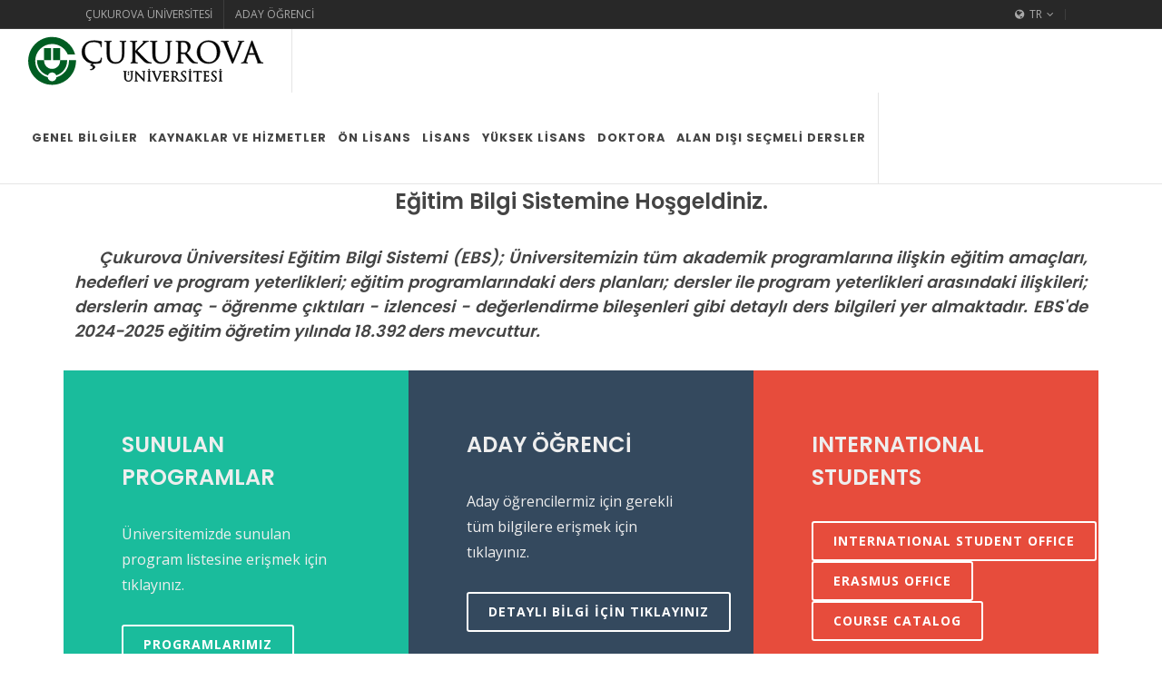

--- FILE ---
content_type: text/html; charset=utf-8
request_url: https://ebs.cu.edu.tr/
body_size: 19146
content:
<!doctype html>



<html dir="ltr" lang="tr">

<head>
	<meta http-equiv="content-type" content="text/html; charset=utf-8" />
	<meta name="viewport" content="width=device-width, initial-scale=1" />

	<title>E&#x11F;itim Bilgi Sistemi</title>
	<meta name="description" content="">
	<meta name="author" content="">

 
	<link href="https://fonts.googleapis.com/css?family=Open+Sans:300,400,400i,700,800|Poppins:300,400,500,600,700|PT+Serif:400,400i&display=swap&subset=latin-ext" rel="stylesheet"><link href="/sc/c452afce.3dad8785.b66d6124.acf5d796.35ce1b36.6074218a.b7e19bdb.7b5b7971.5c96de92.a70c6f44.6bb91f71.css.v693e3c4aaa3bd45d16e65fac3af206b1af110742" rel="stylesheet">
	
	<!-- Global site tag (gtag.js) - Google Analytics -->
    <script async src="https://www.googletagmanager.com/gtag/js?id=G-KSS2ST7YN3"></script>
    <script>
        window.dataLayer = window.dataLayer || [];
        function gtag(){dataLayer.push(arguments);}
        gtag('js', new Date());

        gtag('config', 'G-KSS2ST7YN3');
    </script>

<link rel="stylesheet" href="/css/custom.css">
<style>

    .button.button-desc span {
        margin-top: 10px;
        font-size: 16px;
        font-weight: 600;
        letter-spacing: 1px;
        font-family: 'Lato', sans-serif;
        font-style: normal;
    }

    #survey-form-modal {
        position: fixed;
        opacity: 0;
        max-width: 450px;
        margin: 0;
        bottom: 10px;
        right: 10px;
        z-index: 100;
        transition: bottom 1.2s ease-in-out;
    }

    .survey-form-success #survey-form-modal,
    #survey-form-modal:not(.modal-show) {
        bottom: -800px;
        opacity: 0;
    }

    #survey-form-modal-close {
        position: absolute;
        top: 0;
        right: 0;
        padding: 10px;
        font-size: 24px;
        color: #DDD;
        z-index: 101;
        cursor: pointer;
    }

    .survey-form-processing #survey-form-modal { pointer-events: none; }

    .form-process {
        top: 0;
        left: 0;
        background-color: rgba(0,0,0,0.6) !important;
        z-index: 1100;
    }
   
    

	</style>
	</head>
<body class="stretched">
 <div id="wrapper" class="clearfix">
		 <div id="top-bar" class="dark">
    <div class="container clearfix">
        <div class="row justify-content-between">
            <div class="col-12 col-md-auto col-sm-auto">

                <!-- Top Links
                ============================================= -->
                <div class="top-links on-click">
                    <ul class="top-links-container">
                        
        <li class="top-links-item">
            <a href="https://cu.edu.tr">&#xC7;ukurova &#xDC;niversitesi</a>

        </li>
        <li class="top-links-item">
            <a href="https://tercih.cu.edu.tr/tr/">Aday &#xD6;&#x11F;renci</a>

        </li>
                       
                    </ul>
                </div><!-- .top-links end -->

            </div>
            
    <div class="col-12 col-md-auto col-sm-auto d-none d-lg-block">
    <div class="top-links on-click">
        <ul class="top-links-container">
            <li class="top-links-item">
                <a href="#">
 <i class="icon-globe1"></i> TR</a>
                    <ul class="top-links-sub-menu">

                            <li class="top-links-item">
                                <a href="/">
                                    <img src="/css/flags/TR.svg" alt="tr">T&#xDC;RK&#xC7;E</a>
                            </li>
                            <li class="top-links-item">
                                <a href="/en/">
                                    <img src="/css/flags/EN.svg" alt="en">ENGLISH</a>
                            </li>
                    </ul>
            </li>
            <li class="top-links-item">
                <a href="https://login.cu.edu.tr"></a>
            </li>
        </ul>
    </div>
</div>            
        </div>
    </div>
</div>




		 <header id="header" class="full-header transparent-header semi-transparent" data-sticky-class="dark" data-mobile-sticky="true">
    <div id="header-wrap">
        <div class="container">
            <div class="header-row">

                <div id="logo">
                    <a href="/" class="standard-logo"
                       data-dark-logo="/media/ewpdvdck/culogo_beyaz.svg"
                       data-mobile-dark-logo="/media/ewpdvdck/culogo_beyaz.svg"
                       data-mobile-logo="/media/4cuidwco/culogo_orjinal.svg">
                        <img class="py-2" src="/media/4cuidwco/culogo_orjinal.svg" alt="E&#x11F;itim Bilgi Sistemi">
                    </a>
                    <a href="/" class="retina-logo"
                       data-dark-logo="/media/ewpdvdck/culogo_beyaz.svg"
                       data-mobile-dark-logo="/media/ewpdvdck/culogo_beyaz.svg"
                       data-mobile-logo="/media/4cuidwco/culogo_orjinal.svg">
                        <img class="py-2" src="/media/4cuidwco/culogo_orjinal.svg" alt="E&#x11F;itim Bilgi Sistemi">
                    </a>
                </div>
                <div class="header-misc">



                    
                    <div id="top-cart" class="header-misc-icon d-lg-none">
                        <a href="#" id="top-cart-trigger"><i class="icon-globe1"></i></a>
                        <div class="top-cart-content">
                            <div class="top-cart-title">
                                <h4></h4>
                            </div>
                            <div class="top-cart-items">
                                
                                    <div class="top-cart-item">
                                        <div class="top-cart-item-image">
                                            <a href="/"><img src="/css/flags/TR.svg" alt="tr"/></a>
                                        </div>
                                        <div class="top-cart-item-desc">
                                            <div class="top-cart-item-desc-title">
                                                <br />
                                                <a href="/">
                                                    T&#xDC;RK&#xC7;E
                                                </a>
                                                <br />
                                            </div>
                                        </div>
                                    </div>
                                    <div class="top-cart-item">
                                        <div class="top-cart-item-image">
                                            <a href="/en/"><img src="/css/flags/EN.svg" alt="en"/></a>
                                        </div>
                                        <div class="top-cart-item-desc">
                                            <div class="top-cart-item-desc-title">
                                                <br />
                                                <a href="/en/">
                                                    ENGLISH
                                                </a>
                                                <br />
                                            </div>
                                        </div>
                                    </div>
                            </div>
                        </div>
                    </div>
                </div>
                <div id="primary-menu-trigger">
                MENÜ
                </div>
                <div id="primary-menu-trigger">
                    <svg class="svg-trigger" viewBox="0 0 100 100"><path d="m 30,33 h 40 c 3.722839,0 7.5,3.126468 7.5,8.578427 0,5.451959 -2.727029,8.421573 -7.5,8.421573 h -20"></path><path d="m 30,50 h 40"></path><path d="m 70,67 h -40 c 0,0 -7.5,-0.802118 -7.5,-8.365747 0,-7.563629 7.5,-8.634253 7.5,-8.634253 h 20"></path></svg>
                </div>
                <nav class="primary-menu">
                    <!-- comment out the following line if you want to remove the root node name from the top navigation -->


<ul class="menu-container">
    
        <li class="menu-item">
                <a class="menu-link" href="/genel-bilgiler/">
                    <div>Genel Bilgiler</div>
                </a>

                <ul class="sub-menu-container  ">
        <li class="menu-item">
                <a class="menu-link" href="/genel-bilgiler/&#x131;sim-ve-adres-bilgileri/">
                    <div>&#x130;sim ve Adres Bilgileri</div>
                </a>

        </li>
        <li class="menu-item">
                <a class="menu-link" href="https://www.cu.edu.tr/students/academic-calendar/">
                    <div>Akademik Takvim</div>
                </a>

        </li>
        <li class="menu-item">
                <a class="menu-link" href="https://www.cu.edu.tr/institutional/administration/senato/">
                    <div>Akademik Y&#xF6;netim</div>
                </a>

        </li>
        <li class="menu-item">
                <a class="menu-link" href="https://www.cu.edu.tr/institutional/university/genel-bilgi/">
                    <div>&#xC7;ukurova &#xDC;niversitesi Hakk&#x131;nda Genel Bilgiler</div>
                </a>

        </li>
        <li class="menu-item">
                <a class="menu-link" href="/genel-bilgiler/sunulan-programlar/">
                    <div>Sunulan Programlar</div>
                </a>

        </li>
        <li class="menu-item">
                <a class="menu-link" href="/genel-bilgiler/oegrenci-giris-kabul-kosullari/">
                    <div>&#xD6;&#x11F;renci Giri&#x15F;-Kabul Ko&#x15F;ullar&#x131;</div>
                </a>

        </li>
        <li class="menu-item">
                <a class="menu-link" href="https://genelsekreterlik.cu.edu.tr/storage/MEVZUAT/%C3%96%C4%9ERENC%C4%B0/%C3%96NCEK%C4%B0%20%C3%96%C4%9ERENMEN%C4%B0N%20TANINMASI%20Y%C3%96NERGES%C4%B0.pdf">
                    <div>&#xD6;nceki &#xD6;&#x11F;renimin Tan&#x131;nmas&#x131;</div>
                </a>

        </li>
        <li class="menu-item">
                <a class="menu-link" href="/genel-bilgiler/akts-politikasi/">
                    <div>&#xD6;&#x11F;renme &#xC7;&#x131;kt&#x131;lar&#x131;na Ula&#x15F;mak i&#xE7;in &#xD6;&#x11F;renci &#x130;&#x15F; Y&#xFC;k&#xFC;ne Dayal&#x131; AKTS Kredi Da&#x11F;&#x131;l&#x131;mlar&#x131;</div>
                </a>

        </li>
        <li class="menu-item">
                <a class="menu-link" href="/genel-bilgiler/akademik-danismanlik/">
                    <div>Akademik Dan&#x131;&#x15F;manl&#x131;k</div>
                </a>

        </li>
        <li class="menu-item">
                <a class="menu-link" href="/genel-bilgiler/genel-kayit-&#x131;slemleri/">
                    <div>  Genel Kay&#x131;t &#x130;&#x15F;lemleri</div>
                </a>

        </li>
        <li class="menu-item">
                <a class="menu-link" href="/genel-bilgiler/degerlendirme-ve-notlandirma/">
                    <div>De&#x11F;erlendirme ve Notland&#x131;rma</div>
                </a>

        </li>
        <li class="menu-item">
                <a class="menu-link" href="/genel-bilgiler/diploma-eki/">
                    <div>Diploma Eki</div>
                </a>

        </li>
        <li class="menu-item">
                <a class="menu-link" href="/genel-bilgiler/tyc-ayc/">
                    <div>Ulusal ve Uluslararas&#x131; Yeterlilikler (TY&#xC7; - AY&#xC7;)</div>
                </a>

        </li>
                </ul>
        </li>
        <li class="menu-item">
                <a class="menu-link" href="/kaynaklar-ve-hizmetler/">
                    <div>Kaynaklar ve Hizmetler</div>
                </a>

                <ul class="sub-menu-container  ">
        <li class="menu-item">
                <a class="menu-link" href="https://oidb.cu.edu.tr">
                    <div>&#xD6;&#x11F;renci i&#x15F;leri Daire Ba&#x15F;kanl&#x131;&#x11F;&#x131;</div>
                </a>

        </li>
        <li class="menu-item">
                <a class="menu-link" href="/kaynaklar-ve-hizmetler/konaklama-barinma/">
                    <div>Konaklama / Bar&#x131;nma</div>
                </a>

                <ul class="sub-menu-container  ">
        <li class="menu-item">
                <a class="menu-link" href="https://tercih.cu.edu.tr/tr/kampuste-yasam/barinma-olanaklari/">
                    <div>KYK Yurtlar&#x131;</div>
                </a>

        </li>
        <li class="menu-item">
                <a class="menu-link" href="https://sks.cu.edu.tr/cu/birimler/konukevleri">
                    <div>Konukevleri</div>
                </a>

        </li>
                </ul>
        </li>
        <li class="menu-item">
                <a class="menu-link" href="/kaynaklar-ve-hizmetler/yemek-&#x131;mkanlari/">
                    <div>Yemek &#x130;mkanlar&#x131;</div>
                </a>

                <ul class="sub-menu-container  ">
        <li class="menu-item">
                <a class="menu-link" href="https://yemekhane.cu.edu.tr">
                    <div>Merkezi Kafeterya</div>
                </a>

        </li>
        <li class="menu-item">
                <a class="menu-link" href="https://kayikhane.cu.edu.tr/">
                    <div>Kay&#x131;khane</div>
                </a>

        </li>
                </ul>
        </li>
        <li class="menu-item">
                <a class="menu-link" href="/kaynaklar-ve-hizmetler/yasam-maliyeti/">
                    <div>Ya&#x15F;am Maliyeti</div>
                </a>

        </li>
        <li class="menu-item">
                <a class="menu-link" href="/kaynaklar-ve-hizmetler/burs-&#x131;mkanlari/">
                    <div>Burs &#x130;mkanlar&#x131;</div>
                </a>

                <ul class="sub-menu-container  ">
        <li class="menu-item">
                <a class="menu-link" href="https://tercih.cu.edu.tr/tr/kampuste-yasam/cukurova-universite-sanayi-%C4%B1sbirligi-vakfi-bursu/">
                    <div>&#xC7;ukurova &#xDC;niversite Sanayi &#x130;&#x15F;birli&#x11F;i Vakf&#x131; Bursu</div>
                </a>

        </li>
        <li class="menu-item">
                <a class="menu-link" href="https://tercih.cu.edu.tr/tr/kampuste-yasam/diger-burs-olanaklari/">
                    <div>Burs Olanaklar&#x131;</div>
                </a>

        </li>
                </ul>
        </li>
        <li class="menu-item">
                <a class="menu-link" href="/kaynaklar-ve-hizmetler/tibbi-tesisler/">
                    <div>T&#x131;bb&#x131; Tesisler</div>
                </a>

                <ul class="sub-menu-container  ">
        <li class="menu-item">
                <a class="menu-link" href="https://balcali.cu.edu.tr">
                    <div>Balcal&#x131; Hastanesi</div>
                </a>

        </li>
        <li class="menu-item">
                <a class="menu-link" href="/kaynaklar-ve-hizmetler/tibbi-tesisler/mediko-sosyal-merkezi/">
                    <div>Mediko Sosyal Merkezi</div>
                </a>

        </li>
                </ul>
        </li>
        <li class="menu-item">
                <a class="menu-link" href="/kaynaklar-ve-hizmetler/sigorta/">
                    <div>Sigorta</div>
                </a>

        </li>
        <li class="menu-item">
                <a class="menu-link" href="https://engelsiz.cu.edu.tr/">
                    <div>Engelli ve &#xD6;zel &#x130;htiya&#xE7;lar&#x131; Olan &#xD6;&#x11F;renciler</div>
                </a>

        </li>
        <li class="menu-item">
                <a class="menu-link" href="/kaynaklar-ve-hizmetler/oegrenme-ortam-ve-olanaklari/">
                    <div>&#xD6;&#x11F;renme Ortam ve Olanaklar&#x131;</div>
                </a>

        </li>
        <li class="menu-item">
                <a class="menu-link" href="https://international.cu.edu.tr/cu/exchange-programs">
                    <div>Uluslararas&#x131; Hareketlilik Olanaklar&#x131;</div>
                </a>

        </li>
        <li class="menu-item">
                <a class="menu-link" href="https://erasmus.cu.edu.tr/cu/Incoming/practical-information">
                    <div>De&#x11F;i&#x15F;im &#xD6;&#x11F;rencileri i&#xE7;in Pratik Bilgi</div>
                </a>

        </li>
        <li class="menu-item">
                <a class="menu-link" href="/kaynaklar-ve-hizmetler/dil-kurslari/">
                    <div>Dil Kurslar&#x131;</div>
                </a>

        </li>
        <li class="menu-item">
                <a class="menu-link" href="/kaynaklar-ve-hizmetler/stajlar/">
                    <div>Stajlar</div>
                </a>

        </li>
        <li class="menu-item">
                <a class="menu-link" href="/kaynaklar-ve-hizmetler/spor-ve-sosyal-olanaklar/">
                    <div>Spor ve Sosyal Olanaklar</div>
                </a>

        </li>
        <li class="menu-item">
                <a class="menu-link" href="https://ofb.cu.edu.tr/cu/ogrenci-kulupleri/ogrenci-kulupleri">
                    <div>&#xD6;&#x11F;renci Kul&#xFC;pleri</div>
                </a>

        </li>
        <li class="menu-item">
                <a class="menu-link" href="https://www.cu.edu.tr/campus/campus-map/">
                    <div>Kamp&#xFC;s Haritas&#x131;</div>
                </a>

        </li>
        <li class="menu-item">
                <a class="menu-link" href="/kaynaklar-ve-hizmetler/kuetuephane/">
                    <div>K&#xFC;t&#xFC;phane</div>
                </a>

        </li>
        <li class="menu-item">
                <a class="menu-link" href="https://kariyer.cu.edu.tr">
                    <div>Kariyer</div>
                </a>

        </li>
        <li class="menu-item">
                <a class="menu-link" href="https://sustainability.cu.edu.tr/">
                    <div>S&#xFC;rd&#xFC;r&#xFC;lebilirlik</div>
                </a>

        </li>
        <li class="menu-item">
                <a class="menu-link" href="https://green.cu.edu.tr/">
                    <div>Ye&#x15F;il Kamp&#xFC;s</div>
                </a>

        </li>
                </ul>
        </li>

<li class="menu-item">
    <a class="menu-link" href="#"><div>&#xD6;n Lisans</div></a>
    <ul class="sub-menu-container">
                <li class="menu-item">
                    <a class="menu-link" href="#"><div>Abdi S&#xFC;tc&#xFC; Sa&#x11F;l&#x131;k Hizmetleri Meslek Y&#xFC;ksekokulu</div></a>
                    <ul class="sub-menu-container">
                            <li class="menu-item">
                                <a class="menu-link" href="/Program/GenelBilgi/670"><div>A&#x11F;&#x131;z ve Di&#x15F; Sa&#x11F;l&#x131;&#x11F;&#x131;</div></a>
                            </li>
                            <li class="menu-item">
                                <a class="menu-link" href="/Program/GenelBilgi/473"><div>Anestezi</div></a>
                            </li>
                            <li class="menu-item">
                                <a class="menu-link" href="/Program/GenelBilgi/681"><div>Di&#x15F; Protez Teknolojisi</div></a>
                            </li>
                            <li class="menu-item">
                                <a class="menu-link" href="/Program/GenelBilgi/573"><div>Fizyoterapi</div></a>
                            </li>
                            <li class="menu-item">
                                <a class="menu-link" href="/Program/GenelBilgi/901"><div>&#x130;lk ve Acil Yard&#x131;m</div></a>
                            </li>
                            <li class="menu-item">
                                <a class="menu-link" href="/Program/GenelBilgi/545"><div>T&#x131;bbi Dok&#xFC;mantasyon ve Sekreterlik</div></a>
                            </li>
                            <li class="menu-item">
                                <a class="menu-link" href="/Program/GenelBilgi/671"><div>T&#x131;bbi G&#xF6;r&#xFC;nt&#xFC;leme Teknikleri</div></a>
                            </li>
                            <li class="menu-item">
                                <a class="menu-link" href="/Program/GenelBilgi/673"><div>T&#x131;bbi Laboratuvar Teknikleri</div></a>
                            </li>
                            <li class="menu-item">
                                <a class="menu-link" href="/Program/GenelBilgi/726"><div>T&#x131;bbi Veri &#x130;&#x15F;leme Teknikerli&#x11F;i</div></a>
                            </li>
                            <li class="menu-item">
                                <a class="menu-link" href="/Program/GenelBilgi/695"><div>Ya&#x15F;l&#x131; Bak&#x131;m&#x131;</div></a>
                            </li>
                    </ul>
               
                </li>
                <li class="menu-item">
                    <a class="menu-link" href="#"><div>Adana Meslek Y&#xFC;ksekokulu</div></a>
                    <ul class="sub-menu-container">
                            <li class="menu-item">
                                <a class="menu-link" href="/Program/GenelBilgi/512"><div>Bilgisayar Programc&#x131;l&#x131;&#x11F;&#x131;</div></a>
                            </li>
                            <li class="menu-item">
                                <a class="menu-link" href="/Program/GenelBilgi/647"><div>Bilgisayar Programc&#x131;l&#x131;&#x11F;&#x131; (Uzaktan E&#x11F;itim)</div></a>
                            </li>
                            <li class="menu-item">
                                <a class="menu-link" href="/Program/GenelBilgi/616"><div>&#xC7;ocuk Geli&#x15F;imi</div></a>
                            </li>
                            <li class="menu-item">
                                <a class="menu-link" href="/Program/GenelBilgi/615"><div>&#xC7;ocuk Geli&#x15F;imi (Uzaktan E&#x11F;itim)</div></a>
                            </li>
                            <li class="menu-item">
                                <a class="menu-link" href="/Program/GenelBilgi/626"><div>Elektrik</div></a>
                            </li>
                            <li class="menu-item">
                                <a class="menu-link" href="/Program/GenelBilgi/609"><div>Elektronik Haberle&#x15F;me Teknolojisi (Uzaktan E&#x11F;itim)</div></a>
                            </li>
                            <li class="menu-item">
                                <a class="menu-link" href="/Program/GenelBilgi/648"><div>Elektronik Teknolojisi</div></a>
                            </li>
                            <li class="menu-item">
                                <a class="menu-link" href="/Program/GenelBilgi/557"><div>Emlak ve Emlak Y&#xF6;netimi</div></a>
                            </li>
                            <li class="menu-item">
                                <a class="menu-link" href="/Program/GenelBilgi/583"><div>&#x130;&#xE7; Mekan Tasar&#x131;m&#x131;</div></a>
                            </li>
                            <li class="menu-item">
                                <a class="menu-link" href="/Program/GenelBilgi/650"><div>&#x130;klimlendirme ve So&#x11F;utma Teknolojisi</div></a>
                            </li>
                            <li class="menu-item">
                                <a class="menu-link" href="/Program/GenelBilgi/652"><div>&#x130;n&#x15F;aat Teknolojisi</div></a>
                            </li>
                            <li class="menu-item">
                                <a class="menu-link" href="/Program/GenelBilgi/666"><div>Makine</div></a>
                            </li>
                            <li class="menu-item">
                                <a class="menu-link" href="/Program/GenelBilgi/502"><div>Moda Tasar&#x131;m&#x131;</div></a>
                            </li>
                            <li class="menu-item">
                                <a class="menu-link" href="/Program/GenelBilgi/655"><div>Muhasebe ve Vergi Uyg. (Uzaktan E&#x11F;itim)</div></a>
                            </li>
                            <li class="menu-item">
                                <a class="menu-link" href="/Program/GenelBilgi/653"><div>Muhasebe ve Vergi Uygulamalar&#x131;</div></a>
                            </li>
                            <li class="menu-item">
                                <a class="menu-link" href="/Program/GenelBilgi/656"><div>Otomotiv Teknolojisi</div></a>
                            </li>
                            <li class="menu-item">
                                <a class="menu-link" href="/Program/GenelBilgi/668"><div>Radyo ve Televizyon Programc&#x131;l&#x131;&#x11F;&#x131;</div></a>
                            </li>
                            <li class="menu-item">
                                <a class="menu-link" href="/Program/GenelBilgi/641"><div>Sa&#xE7; Bak&#x131;m&#x131; ve G&#xFC;zellik Hizmetleri</div></a>
                            </li>
                            <li class="menu-item">
                                <a class="menu-link" href="/Program/GenelBilgi/662"><div>Tekstil Teknolojisi</div></a>
                            </li>
                            <li class="menu-item">
                                <a class="menu-link" href="/Program/GenelBilgi/664"><div>Turizm ve Seyahat Hizmetleri</div></a>
                            </li>
                    </ul>
               
                </li>
                <li class="menu-item">
                    <a class="menu-link" href="#"><div>Adana Organize Sanayi B&#xF6;lgesi Teknik Bilimler Meslek Y&#xFC;ksekokulu</div></a>
                    <ul class="sub-menu-container">
                            <li class="menu-item">
                                <a class="menu-link" href="/Program/GenelBilgi/585"><div>Co&#x11F;rafi Bilgi Sistemleri</div></a>
                            </li>
                            <li class="menu-item">
                                <a class="menu-link" href="/Program/GenelBilgi/706"><div>Elektrik</div></a>
                            </li>
                            <li class="menu-item">
                                <a class="menu-link" href="/Program/GenelBilgi/707"><div>Elektronik Teknolojisi</div></a>
                            </li>
                            <li class="menu-item">
                                <a class="menu-link" href="/Program/GenelBilgi/708"><div>Makine</div></a>
                            </li>
                            <li class="menu-item">
                                <a class="menu-link" href="/Program/GenelBilgi/709"><div>Tekstil Teknolojisi</div></a>
                            </li>
                    </ul>
               
                </li>
                <li class="menu-item">
                    <a class="menu-link" href="#"><div>Alada&#x11F; Meslek Y&#xFC;ksekokulu</div></a>
                    <ul class="sub-menu-container">
                            <li class="menu-item">
                                <a class="menu-link" href="/Program/GenelBilgi/219"><div>Avc&#x131;l&#x131;k ve Yaban Hayat&#x131;</div></a>
                            </li>
                            <li class="menu-item">
                                <a class="menu-link" href="/Program/GenelBilgi/373"><div>Maden Teknolojisi</div></a>
                            </li>
                            <li class="menu-item">
                                <a class="menu-link" href="/Program/GenelBilgi/375"><div>Ormanc&#x131;l&#x131;k ve Orman &#xDC;r&#xFC;nleri</div></a>
                            </li>
                    </ul>
               
                </li>
                <li class="menu-item">
                    <a class="menu-link" href="#"><div>Ceyhan Meslek Y&#xFC;ksekokulu</div></a>
                    <ul class="sub-menu-container">
                            <li class="menu-item">
                                <a class="menu-link" href="/Program/GenelBilgi/171"><div>Bilgisayar Programc&#x131;l&#x131;&#x11F;&#x131;</div></a>
                            </li>
                            <li class="menu-item">
                                <a class="menu-link" href="/Program/GenelBilgi/183"><div>B&#xFC;ro Y&#xF6;netimi ve Y&#xF6;netici Asistanl&#x131;&#x11F;&#x131;</div></a>
                            </li>
                            <li class="menu-item">
                                <a class="menu-link" href="/Program/GenelBilgi/154"><div>Elektrik</div></a>
                            </li>
                            <li class="menu-item">
                                <a class="menu-link" href="/Program/GenelBilgi/675"><div>&#x130;n&#x15F;aat Teknolojisi</div></a>
                            </li>
                            <li class="menu-item">
                                <a class="menu-link" href="/Program/GenelBilgi/677"><div>Muhasebe ve Vergi Uygulamalar&#x131;</div></a>
                            </li>
                            <li class="menu-item">
                                <a class="menu-link" href="/Program/GenelBilgi/132"><div>Pazarlama</div></a>
                            </li>
                            <li class="menu-item">
                                <a class="menu-link" href="/Program/GenelBilgi/165"><div>Sivil Savunma ve &#x130;tfaiyecilik</div></a>
                            </li>
                            <li class="menu-item">
                                <a class="menu-link" href="/Program/GenelBilgi/679"><div>Tar&#x131;m Makineleri</div></a>
                            </li>
                    </ul>
               
                </li>
                <li class="menu-item">
                    <a class="menu-link" href="#"><div>&#x130;mamo&#x11F;lu Meslek Y&#xFC;ksekokulu</div></a>
                    <ul class="sub-menu-container">
                            <li class="menu-item">
                                <a class="menu-link" href="/Program/GenelBilgi/493"><div>Bilgisayar Teknolojisi</div></a>
                            </li>
                            <li class="menu-item">
                                <a class="menu-link" href="/Program/GenelBilgi/542"><div>Gaz ve Tesisat&#x131; Teknolojisi</div></a>
                            </li>
                            <li class="menu-item">
                                <a class="menu-link" href="/Program/GenelBilgi/494"><div>Laboratuvar Teknolojisi</div></a>
                            </li>
                    </ul>
               
                </li>
                <li class="menu-item">
                    <a class="menu-link" href="#"><div>Karaisal&#x131; Meslek Y&#xFC;ksekokulu</div></a>
                    <ul class="sub-menu-container">
                            <li class="menu-item">
                                <a class="menu-link" href="/Program/GenelBilgi/683"><div>Bilgisayar Destekli Tasar&#x131;m ve Animasyon</div></a>
                            </li>
                            <li class="menu-item">
                                <a class="menu-link" href="/Program/GenelBilgi/761"><div>Bilgisayar Programc&#x131;l&#x131;&#x11F;&#x131;</div></a>
                            </li>
                            <li class="menu-item">
                                <a class="menu-link" href="/Program/GenelBilgi/728"><div>CNC Programlama ve Operat&#xF6;rl&#xFC;&#x11F;&#xFC;</div></a>
                            </li>
                            <li class="menu-item">
                                <a class="menu-link" href="/Program/GenelBilgi/763"><div>Harita ve Kadastro</div></a>
                            </li>
                            <li class="menu-item">
                                <a class="menu-link" href="/Program/GenelBilgi/634"><div>&#x130;&#x15F; Sa&#x11F;l&#x131;&#x11F;&#x131; ve G&#xFC;venli&#x11F;i</div></a>
                            </li>
                            <li class="menu-item">
                                <a class="menu-link" href="/Program/GenelBilgi/766"><div>Makine</div></a>
                            </li>
                            <li class="menu-item">
                                <a class="menu-link" href="/Program/GenelBilgi/764"><div>Serac&#x131;l&#x131;k</div></a>
                            </li>
                            <li class="menu-item">
                                <a class="menu-link" href="/Program/GenelBilgi/685"><div>T&#x131;bbi ve Aromatik Bitkiler</div></a>
                            </li>
                    </ul>
               
                </li>
                <li class="menu-item">
                    <a class="menu-link" href="#"><div>Kozan Meslek Y&#xFC;ksekokulu</div></a>
                    <ul class="sub-menu-container">
                            <li class="menu-item">
                                <a class="menu-link" href="/Program/GenelBilgi/289"><div>Bah&#xE7;e Tar&#x131;m&#x131;</div></a>
                            </li>
                            <li class="menu-item">
                                <a class="menu-link" href="/Program/GenelBilgi/686"><div>Bankac&#x131;l&#x131;k ve Sigortac&#x131;l&#x131;k</div></a>
                            </li>
                            <li class="menu-item">
                                <a class="menu-link" href="/Program/GenelBilgi/688"><div>Bilgisayar Programc&#x131;l&#x131;&#x11F;&#x131;</div></a>
                            </li>
                            <li class="menu-item">
                                <a class="menu-link" href="/Program/GenelBilgi/698"><div>B&#xFC;ro Y&#xF6;netimi ve Y&#xF6;netici Asistanl&#x131;&#x11F;&#x131;</div></a>
                            </li>
                            <li class="menu-item">
                                <a class="menu-link" href="/Program/GenelBilgi/690"><div>Muhasebe ve Vergi Uygulamalar&#x131;</div></a>
                            </li>
                            <li class="menu-item">
                                <a class="menu-link" href="/Program/GenelBilgi/724"><div>Ofis Teknolojileri ve Veri Y&#xF6;netimi</div></a>
                            </li>
                            <li class="menu-item">
                                <a class="menu-link" href="/Program/GenelBilgi/199"><div>Yerel Y&#xF6;netimler</div></a>
                            </li>
                    </ul>
               
                </li>
                <li class="menu-item">
                    <a class="menu-link" href="#"><div>Pozant&#x131; Meslek Y&#xFC;ksekokulu</div></a>
                    <ul class="sub-menu-container">
                            <li class="menu-item">
                                <a class="menu-link" href="/Program/GenelBilgi/692"><div>Bah&#xE7;e Tar&#x131;m&#x131;</div></a>
                            </li>
                            <li class="menu-item">
                                <a class="menu-link" href="/Program/GenelBilgi/622"><div>Muhasebe ve Vergi Uygulamalar&#x131;</div></a>
                            </li>
                            <li class="menu-item">
                                <a class="menu-link" href="/Program/GenelBilgi/625"><div>Turizm ve Otel &#x130;&#x15F;letmecili&#x11F;i</div></a>
                            </li>
                    </ul>
               
                </li>
                <li class="menu-item">
                    <a class="menu-link" href="#"><div>Tufanbeyli Meslek Y&#xFC;ksekokulu</div></a>
                    <ul class="sub-menu-container">
                            <li class="menu-item">
                                <a class="menu-link" href="/Program/GenelBilgi/582"><div>Elektrik Enerjisi &#xDC;retim, &#x130;letim ve Da&#x11F;&#x131;t&#x131;m&#x131; </div></a>
                            </li>
                    </ul>
               
                </li>
                <li class="menu-item">
                    <a class="menu-link" href="#"><div>Yumurtal&#x131;k Meslek Y&#xFC;ksekokulu</div></a>
                    <ul class="sub-menu-container">
                            <li class="menu-item">
                                <a class="menu-link" href="/Program/GenelBilgi/382"><div>D&#x131;&#x15F; Ticaret</div></a>
                            </li>
                            <li class="menu-item">
                                <a class="menu-link" href="/Program/GenelBilgi/389"><div>Organik Tar&#x131;m</div></a>
                            </li>
                            <li class="menu-item">
                                <a class="menu-link" href="/Program/GenelBilgi/387"><div>Su Alt&#x131; Teknolojisi</div></a>
                            </li>
                            <li class="menu-item">
                                <a class="menu-link" href="/Program/GenelBilgi/371"><div>Turizm ve Otel &#x130;&#x15F;letmecili&#x11F;i</div></a>
                            </li>
                    </ul>
               
                </li>
    </ul>
</li>




<li class="menu-item">
    <a class="menu-link" href="#"><div>Lisans</div></a>
    <ul class="sub-menu-container">
                <li class="menu-item">
                    <a class="menu-link" href="#"><div>Ceyhan M&#xFC;hendislik Fak&#xFC;ltesi</div></a>
                    <ul class="sub-menu-container">
                            <li class="menu-item">
                                <a class="menu-link" href="/Program/GenelBilgi/141"><div>Makine M&#xFC;hendisli&#x11F;i</div></a>
                            </li>
                    </ul>
               
                </li>
                <li class="menu-item">
                    <a class="menu-link" href="#"><div>Ceyhan Veteriner Fak&#xFC;ltesi</div></a>
                    <ul class="sub-menu-container">
                            <li class="menu-item">
                                <a class="menu-link" href="/Program/GenelBilgi/146"><div>Veteriner</div></a>
                            </li>
                    </ul>
               
                </li>
                <li class="menu-item">
                    <a class="menu-link" href="#"><div>Devlet Konservatuvar&#x131;</div></a>
                    <ul class="sub-menu-container">
                            <li class="menu-item">
                                <a class="menu-link" href="/Program/GenelBilgi/714"><div>Opera</div></a>
                            </li>
                            <li class="menu-item">
                                <a class="menu-link" href="/Program/GenelBilgi/702"><div>Oyunculuk</div></a>
                            </li>
                            <li class="menu-item">
                                <a class="menu-link" href="/Program/GenelBilgi/715"><div>Piyano</div></a>
                            </li>
                            <li class="menu-item">
                                <a class="menu-link" href="/Program/GenelBilgi/713"><div>&#xDC;flemeli ve Vurmal&#x131; &#xC7;alg&#x131;lar</div></a>
                            </li>
                            <li class="menu-item">
                                <a class="menu-link" href="/Program/GenelBilgi/717"><div>Yayl&#x131; &#xC7;alg&#x131;lar</div></a>
                            </li>
                    </ul>
               
                </li>
                <li class="menu-item">
                    <a class="menu-link" href="#"><div>Di&#x15F; Hekimli&#x11F;i Fak&#xFC;ltesi</div></a>
                    <ul class="sub-menu-container">
                            <li class="menu-item">
                                <a class="menu-link" href="/Program/GenelBilgi/118"><div>Di&#x15F; Hekimli&#x11F;i</div></a>
                            </li>
                    </ul>
               
                </li>
                <li class="menu-item">
                    <a class="menu-link" href="#"><div>Eczac&#x131;l&#x131;k Fak&#xFC;ltesi</div></a>
                    <ul class="sub-menu-container">
                            <li class="menu-item">
                                <a class="menu-link" href="/Program/GenelBilgi/114"><div>Eczac&#x131;l&#x131;k</div></a>
                            </li>
                    </ul>
               
                </li>
                <li class="menu-item">
                    <a class="menu-link" href="#"><div>E&#x11F;itim Fak&#xFC;ltesi</div></a>
                    <ul class="sub-menu-container">
                            <li class="menu-item">
                                <a class="menu-link" href="/Program/GenelBilgi/169"><div>Almanca &#xD6;&#x11F;retmenli&#x11F;i</div></a>
                            </li>
                            <li class="menu-item">
                                <a class="menu-link" href="/Program/GenelBilgi/489"><div>Bilgisayar ve &#xD6;&#x11F;retim Teknolojileri &#xD6;&#x11F;retmenli&#x11F;i</div></a>
                            </li>
                            <li class="menu-item">
                                <a class="menu-link" href="/Program/GenelBilgi/394"><div>Felsefe Grubu &#xD6;&#x11F;retmenli&#x11F;i</div></a>
                            </li>
                            <li class="menu-item">
                                <a class="menu-link" href="/Program/GenelBilgi/491"><div>Fen Bilgisi &#xD6;&#x11F;retmenli&#x11F;i</div></a>
                            </li>
                            <li class="menu-item">
                                <a class="menu-link" href="/Program/GenelBilgi/425"><div>Frans&#x131;zca &#xD6;&#x11F;retmenli&#x11F;i</div></a>
                            </li>
                            <li class="menu-item">
                                <a class="menu-link" href="/Program/GenelBilgi/443"><div>&#x130;lk&#xF6;&#x11F;retim Matematik &#xD6;&#x11F;retmenli&#x11F;i</div></a>
                            </li>
                            <li class="menu-item">
                                <a class="menu-link" href="/Program/GenelBilgi/177"><div>&#x130;ngilizce &#xD6;&#x11F;retmenli&#x11F;i</div></a>
                            </li>
                            <li class="menu-item">
                                <a class="menu-link" href="/Program/GenelBilgi/485"><div>Okul &#xD6;ncesi &#xD6;&#x11F;retmenli&#x11F;i</div></a>
                            </li>
                            <li class="menu-item">
                                <a class="menu-link" href="/Program/GenelBilgi/441"><div>Rehberlik ve Psikolojik Dan&#x131;&#x15F;manl&#x131;k</div></a>
                            </li>
                            <li class="menu-item">
                                <a class="menu-link" href="/Program/GenelBilgi/179"><div>Resim-&#x130;&#x15F; &#xD6;&#x11F;retmenli&#x11F;i</div></a>
                            </li>
                            <li class="menu-item">
                                <a class="menu-link" href="/Program/GenelBilgi/482"><div>S&#x131;n&#x131;f &#xD6;&#x11F;retmenli&#x11F;i</div></a>
                            </li>
                            <li class="menu-item">
                                <a class="menu-link" href="/Program/GenelBilgi/487"><div>Sosyal Bilgiler &#xD6;&#x11F;retmenli&#x11F;i</div></a>
                            </li>
                            <li class="menu-item">
                                <a class="menu-link" href="/Program/GenelBilgi/390"><div>T&#xFC;rk&#xE7;e &#xD6;&#x11F;retmenli&#x11F;i</div></a>
                            </li>
                    </ul>
               
                </li>
                <li class="menu-item">
                    <a class="menu-link" href="#"><div>Fen-Edebiyat Fak&#xFC;ltesi</div></a>
                    <ul class="sub-menu-container">
                            <li class="menu-item">
                                <a class="menu-link" href="/Program/GenelBilgi/696"><div>Arkeoloji</div></a>
                            </li>
                            <li class="menu-item">
                                <a class="menu-link" href="/Program/GenelBilgi/150"><div>Bilgisayar Bilimleri</div></a>
                            </li>
                            <li class="menu-item">
                                <a class="menu-link" href="/Program/GenelBilgi/128"><div>Biyoloji</div></a>
                            </li>
                            <li class="menu-item">
                                <a class="menu-link" href="/Program/GenelBilgi/134"><div>Fizik</div></a>
                            </li>
                            <li class="menu-item">
                                <a class="menu-link" href="/Program/GenelBilgi/140"><div>&#x130;statistik</div></a>
                            </li>
                            <li class="menu-item">
                                <a class="menu-link" href="/Program/GenelBilgi/144"><div>Kimya</div></a>
                            </li>
                            <li class="menu-item">
                                <a class="menu-link" href="/Program/GenelBilgi/152"><div>Matematik</div></a>
                            </li>
                            <li class="menu-item">
                                <a class="menu-link" href="/Program/GenelBilgi/589"><div>Psikoloji</div></a>
                            </li>
                            <li class="menu-item">
                                <a class="menu-link" href="/Program/GenelBilgi/417"><div>T&#xFC;rk Dili ve Edebiyat&#x131;</div></a>
                            </li>
                            <li class="menu-item">
                                <a class="menu-link" href="/Program/GenelBilgi/120"><div>Yapay Zeka ve Makine &#xD6;&#x11F;renmesi (&#x130;ngilizce)</div></a>
                            </li>
                    </ul>
               
                </li>
                <li class="menu-item">
                    <a class="menu-link" href="#"><div>G&#xFC;zel Sanatlar Fak&#xFC;ltesi</div></a>
                    <ul class="sub-menu-container">
                            <li class="menu-item">
                                <a class="menu-link" href="/Program/GenelBilgi/1590"><div> </div></a>
                            </li>
                            <li class="menu-item">
                                <a class="menu-link" href="/Program/GenelBilgi/314"><div>Grafik</div></a>
                            </li>
                            <li class="menu-item">
                                <a class="menu-link" href="/Program/GenelBilgi/316"><div>Seramik</div></a>
                            </li>
                            <li class="menu-item">
                                <a class="menu-link" href="/Program/GenelBilgi/320"><div>Tekstil ve Moda Tasar&#x131;m&#x131;</div></a>
                            </li>
                    </ul>
               
                </li>
                <li class="menu-item">
                    <a class="menu-link" href="#"><div>Hukuk Fak&#xFC;ltesi</div></a>
                    <ul class="sub-menu-container">
                            <li class="menu-item">
                                <a class="menu-link" href="/Program/GenelBilgi/597"><div>Hukuk</div></a>
                            </li>
                    </ul>
               
                </li>
                <li class="menu-item">
                    <a class="menu-link" href="#"><div>&#x130;ktisadi ve &#x130;dari Bilimler Fak&#xFC;ltesi</div></a>
                    <ul class="sub-menu-container">
                            <li class="menu-item">
                                <a class="menu-link" href="/Program/GenelBilgi/195"><div>Ekonometri</div></a>
                            </li>
                            <li class="menu-item">
                                <a class="menu-link" href="/Program/GenelBilgi/197"><div>Ekonometri (&#x130;ngilizce)</div></a>
                            </li>
                            <li class="menu-item">
                                <a class="menu-link" href="/Program/GenelBilgi/193"><div>&#x130;ktisat</div></a>
                            </li>
                            <li class="menu-item">
                                <a class="menu-link" href="/Program/GenelBilgi/192"><div>&#x130;ktisat (&#x130;ngilizce)</div></a>
                            </li>
                            <li class="menu-item">
                                <a class="menu-link" href="/Program/GenelBilgi/216"><div>&#x130;&#x15F;letme</div></a>
                            </li>
                            <li class="menu-item">
                                <a class="menu-link" href="/Program/GenelBilgi/217"><div>&#x130;&#x15F;letme (II. &#xD6;&#x11F;retim)</div></a>
                            </li>
                            <li class="menu-item">
                                <a class="menu-link" href="/Program/GenelBilgi/215"><div>&#x130;&#x15F;letme (&#x130;ngilizce)</div></a>
                            </li>
                            <li class="menu-item">
                                <a class="menu-link" href="/Program/GenelBilgi/225"><div>Maliye</div></a>
                            </li>
                            <li class="menu-item">
                                <a class="menu-link" href="/Program/GenelBilgi/224"><div>Maliye (II. &#xD6;&#x11F;retim)</div></a>
                            </li>
                            <li class="menu-item">
                                <a class="menu-link" href="/Program/GenelBilgi/284"><div>Siyaset Bilimi ve Uluslararas&#x131; &#x130;li&#x15F;kiler</div></a>
                            </li>
                            <li class="menu-item">
                                <a class="menu-link" href="/Program/GenelBilgi/283"><div>Siyaset Bilimi ve Uluslararas&#x131; &#x130;li&#x15F;kiler (&#x130;ngilizce)</div></a>
                            </li>
                    </ul>
               
                </li>
                <li class="menu-item">
                    <a class="menu-link" href="#"><div>&#x130;lahiyat Fak&#xFC;ltesi</div></a>
                    <ul class="sub-menu-container">
                            <li class="menu-item">
                                <a class="menu-link" href="/Program/GenelBilgi/185"><div>&#x130;lahiyat</div></a>
                            </li>
                            <li class="menu-item">
                                <a class="menu-link" href="/Program/GenelBilgi/186"><div>&#x130;lahiyat (II. &#xD6;&#x11F;retim)</div></a>
                            </li>
                    </ul>
               
                </li>
                <li class="menu-item">
                    <a class="menu-link" href="#"><div>&#x130;leti&#x15F;im Fak&#xFC;ltesi</div></a>
                    <ul class="sub-menu-container">
                            <li class="menu-item">
                                <a class="menu-link" href="/Program/GenelBilgi/119"><div>Gazetecilik</div></a>
                            </li>
                            <li class="menu-item">
                                <a class="menu-link" href="/Program/GenelBilgi/131"><div>&#x130;leti&#x15F;im Bilimleri</div></a>
                            </li>
                            <li class="menu-item">
                                <a class="menu-link" href="/Program/GenelBilgi/139"><div>Radyo, Televizyon ve Sinema</div></a>
                            </li>
                    </ul>
               
                </li>
                <li class="menu-item">
                    <a class="menu-link" href="#"><div>Kozan &#x130;&#x15F;letme Fak&#xFC;ltesi</div></a>
                    <ul class="sub-menu-container">
                            <li class="menu-item">
                                <a class="menu-link" href="/Program/GenelBilgi/189"><div>&#x130;&#x15F;letme</div></a>
                            </li>
                    </ul>
               
                </li>
                <li class="menu-item">
                    <a class="menu-link" href="#"><div>Mimarl&#x131;k Fak&#xFC;ltesi</div></a>
                    <ul class="sub-menu-container">
                            <li class="menu-item">
                                <a class="menu-link" href="/Program/GenelBilgi/318"><div>&#x130;&#xE7; Mimarl&#x131;k</div></a>
                            </li>
                            <li class="menu-item">
                                <a class="menu-link" href="/Program/GenelBilgi/499"><div>Mimarl&#x131;k</div></a>
                            </li>
                            <li class="menu-item">
                                <a class="menu-link" href="/Program/GenelBilgi/298"><div>Peyzaj Mimarl&#x131;&#x11F;&#x131;</div></a>
                            </li>
                    </ul>
               
                </li>
                <li class="menu-item">
                    <a class="menu-link" href="#"><div>M&#xFC;hendislik Fak&#xFC;ltesi</div></a>
                    <ul class="sub-menu-container">
                            <li class="menu-item">
                                <a class="menu-link" href="/Program/GenelBilgi/555"><div>Bilgisayar M&#xFC;hendisli&#x11F;i (&#x130;ngilizce)</div></a>
                            </li>
                            <li class="menu-item">
                                <a class="menu-link" href="/Program/GenelBilgi/556"><div>Bilgisayar M&#xFC;hendisli&#x11F;i (&#x130;ngilizce) (II. &#xD6;&#x11F;retim)</div></a>
                            </li>
                            <li class="menu-item">
                                <a class="menu-link" href="/Program/GenelBilgi/711"><div>Biyomedikal M&#xFC;hendisli&#x11F;i</div></a>
                            </li>
                            <li class="menu-item">
                                <a class="menu-link" href="/Program/GenelBilgi/229"><div>&#xC7;evre M&#xFC;hendisli&#x11F;i</div></a>
                            </li>
                            <li class="menu-item">
                                <a class="menu-link" href="/Program/GenelBilgi/513"><div>Elektrik-Elektronik M&#xFC;hendisli&#x11F;i (&#x130;ngilizce)</div></a>
                            </li>
                            <li class="menu-item">
                                <a class="menu-link" href="/Program/GenelBilgi/514"><div>Elektrik-Elektronik M&#xFC;hendisli&#x11F;i (&#x130;ngilizce) (II. &#xD6;&#x11F;retim)</div></a>
                            </li>
                            <li class="menu-item">
                                <a class="menu-link" href="/Program/GenelBilgi/238"><div>End&#xFC;stri M&#xFC;hendisli&#x11F;i</div></a>
                            </li>
                            <li class="menu-item">
                                <a class="menu-link" href="/Program/GenelBilgi/338"><div>G&#x131;da M&#xFC;hendisli&#x11F;i</div></a>
                            </li>
                            <li class="menu-item">
                                <a class="menu-link" href="/Program/GenelBilgi/232"><div>&#x130;n&#x15F;aat M&#xFC;hendisli&#x11F;i</div></a>
                            </li>
                            <li class="menu-item">
                                <a class="menu-link" href="/Program/GenelBilgi/562"><div>&#x130;n&#x15F;aat M&#xFC;hendisli&#x11F;i (II. &#xD6;&#x11F;retim)</div></a>
                            </li>
                            <li class="menu-item">
                                <a class="menu-link" href="/Program/GenelBilgi/249"><div>Jeoloji M&#xFC;hendisli&#x11F;i</div></a>
                            </li>
                            <li class="menu-item">
                                <a class="menu-link" href="/Program/GenelBilgi/521"><div>Maden M&#xFC;hendisli&#x11F;i</div></a>
                            </li>
                            <li class="menu-item">
                                <a class="menu-link" href="/Program/GenelBilgi/257"><div>Makine M&#xFC;hendisli&#x11F;i (&#x130;ngilizce)</div></a>
                            </li>
                            <li class="menu-item">
                                <a class="menu-link" href="/Program/GenelBilgi/595"><div>Makine M&#xFC;hendisli&#x11F;i (&#x130;ngilizce) (II. &#xD6;&#x11F;retim)</div></a>
                            </li>
                            <li class="menu-item">
                                <a class="menu-link" href="/Program/GenelBilgi/594"><div>Otomotiv M&#xFC;hendisli&#x11F;i</div></a>
                            </li>
                            <li class="menu-item">
                                <a class="menu-link" href="/Program/GenelBilgi/262"><div>Tekstil M&#xFC;hendisli&#x11F;i</div></a>
                            </li>
                    </ul>
               
                </li>
                <li class="menu-item">
                    <a class="menu-link" href="#"><div>Sa&#x11F;l&#x131;k Bilimleri Fak&#xFC;ltesi</div></a>
                    <ul class="sub-menu-container">
                            <li class="menu-item">
                                <a class="menu-link" href="/Program/GenelBilgi/586"><div>Beslenme ve Diyetetik (&#x130;ngilizce)</div></a>
                            </li>
                            <li class="menu-item">
                                <a class="menu-link" href="/Program/GenelBilgi/593"><div>Ebelik</div></a>
                            </li>
                            <li class="menu-item">
                                <a class="menu-link" href="/Program/GenelBilgi/552"><div>Hem&#x15F;irelik</div></a>
                            </li>
                    </ul>
               
                </li>
                <li class="menu-item">
                    <a class="menu-link" href="#"><div>Spor Bilimleri Fak&#xFC;ltesi</div></a>
                    <ul class="sub-menu-container">
                            <li class="menu-item">
                                <a class="menu-link" href="/Program/GenelBilgi/181"><div>Antren&#xF6;rl&#xFC;k E&#x11F;itimi</div></a>
                            </li>
                            <li class="menu-item">
                                <a class="menu-link" href="/Program/GenelBilgi/180"><div>Beden E&#x11F;itimi ve Spor &#xD6;&#x11F;retmenli&#x11F;i</div></a>
                            </li>
                            <li class="menu-item">
                                <a class="menu-link" href="/Program/GenelBilgi/182"><div>Spor Y&#xF6;neticili&#x11F;i</div></a>
                            </li>
                    </ul>
               
                </li>
                <li class="menu-item">
                    <a class="menu-link" href="#"><div>Su &#xDC;r&#xFC;nleri Fak&#xFC;ltesi</div></a>
                    <ul class="sub-menu-container">
                            <li class="menu-item">
                                <a class="menu-link" href="/Program/GenelBilgi/458"><div>Su &#xDC;r&#xFC;nleri M&#xFC;hendisli&#x11F;i</div></a>
                            </li>
                    </ul>
               
                </li>
                <li class="menu-item">
                    <a class="menu-link" href="#"><div>T&#x131;p Fak&#xFC;ltesi</div></a>
                    <ul class="sub-menu-container">
                            <li class="menu-item">
                                <a class="menu-link" href="/Program/GenelBilgi/111"><div>T&#x131;p</div></a>
                            </li>
                    </ul>
               
                </li>
                <li class="menu-item">
                    <a class="menu-link" href="#"><div>Ziraat Fak&#xFC;ltesi</div></a>
                    <ul class="sub-menu-container">
                            <li class="menu-item">
                                <a class="menu-link" href="/Program/GenelBilgi/265"><div>Bah&#xE7;e Bitkileri</div></a>
                            </li>
                            <li class="menu-item">
                                <a class="menu-link" href="/Program/GenelBilgi/273"><div>Bitki Koruma</div></a>
                            </li>
                            <li class="menu-item">
                                <a class="menu-link" href="/Program/GenelBilgi/337"><div>G&#x131;da M&#xFC;hendisli&#x11F;i</div></a>
                            </li>
                            <li class="menu-item">
                                <a class="menu-link" href="/Program/GenelBilgi/312"><div>Tar&#x131;m Ekonomisi</div></a>
                            </li>
                            <li class="menu-item">
                                <a class="menu-link" href="/Program/GenelBilgi/327"><div>Tar&#x131;m Makineleri ve Teknolojileri M&#xFC;hendisli&#x11F;i</div></a>
                            </li>
                            <li class="menu-item">
                                <a class="menu-link" href="/Program/GenelBilgi/281"><div>Tar&#x131;msal Yap&#x131;lar ve Sulama</div></a>
                            </li>
                            <li class="menu-item">
                                <a class="menu-link" href="/Program/GenelBilgi/345"><div>Tarla Bitkileri</div></a>
                            </li>
                            <li class="menu-item">
                                <a class="menu-link" href="/Program/GenelBilgi/354"><div>Toprak Bilimi ve Bitki Besleme</div></a>
                            </li>
                            <li class="menu-item">
                                <a class="menu-link" href="/Program/GenelBilgi/361"><div>Zootekni</div></a>
                            </li>
                    </ul>
               
                </li>
    </ul>
</li>




<li class="menu-item">
    <a class="menu-link" href="#"><div>Y&#xFC;ksek Lisans</div></a>
    <ul class="sub-menu-container">
                <li class="menu-item">
                    <a class="menu-link" href="#"><div>Ba&#x11F;&#x131;ml&#x131;l&#x131;k ve Adli Bilimler Enstit&#xFC;s&#xFC;</div></a>
                    <ul class="sub-menu-container">
                            <li class="menu-item">
                                <a class="menu-link" href="/Program/GenelBilgi/1548"><div>Adli Bilimler (&#x130;ngilizce) (Tezli) (Disiplinleraras&#x131;)</div></a>
                            </li>
                            <li class="menu-item">
                                <a class="menu-link" href="/Program/GenelBilgi/1497"><div>Adli Bilimler (Tezli) (Disiplinleraras&#x131;)</div></a>
                            </li>
                            <li class="menu-item">
                                <a class="menu-link" href="/Program/GenelBilgi/1500"><div>Ba&#x11F;&#x131;ml&#x131;l&#x131;k (Tezli) (Disiplinleraras&#x131;)</div></a>
                            </li>
                    </ul>
               
                </li>
                <li class="menu-item mega-menu mega-menu-small">
                    <a class="menu-link" href="#"><div>Fen Bilimleri Enstit&#xFC;s&#xFC;</div></a>
                    <div class="mega-menu-content">
                        <div class="row mx-0">
                            <ul class="sub-menu-container  mega-menu-column col">
                                    <li class="menu-item">
                                        <a class="menu-link" href="/Program/GenelBilgi/1281"><div>Arkeometri (Tezli) (Disiplinleraras&#x131;)</div></a>
                                    </li>
                                    <li class="menu-item">
                                        <a class="menu-link" href="/Program/GenelBilgi/1524"><div>Astronomi ve Astrofizik (Tezli) (Disiplinleraras&#x131;)</div></a>
                                    </li>
                                    <li class="menu-item">
                                        <a class="menu-link" href="/Program/GenelBilgi/1283"><div>Bah&#xE7;e Bitkileri (Tezli)</div></a>
                                    </li>
                                    <li class="menu-item">
                                        <a class="menu-link" href="/Program/GenelBilgi/1285"><div>Bilgisayar M&#xFC;hendisli&#x11F;i (Tezli)</div></a>
                                    </li>
                                    <li class="menu-item">
                                        <a class="menu-link" href="/Program/GenelBilgi/1288"><div>Bitki Koruma (Tezli)</div></a>
                                    </li>
                                    <li class="menu-item">
                                        <a class="menu-link" href="/Program/GenelBilgi/1290"><div>Biyoloji (Tezli)</div></a>
                                    </li>
                                    <li class="menu-item">
                                        <a class="menu-link" href="/Program/GenelBilgi/1292"><div>Biyomedikal M&#xFC;hendisli&#x11F;i (Tezli)</div></a>
                                    </li>
                                    <li class="menu-item">
                                        <a class="menu-link" href="/Program/GenelBilgi/1555"><div>Biyoteknoloji (&#x130;ngilizce) (Tezli) (Disiplinleraras&#x131;)</div></a>
                                    </li>
                                    <li class="menu-item">
                                        <a class="menu-link" href="/Program/GenelBilgi/1294"><div>Biyoteknoloji (Tezli) (Disiplinleraras&#x131;)</div></a>
                                    </li>
                                    <li class="menu-item">
                                        <a class="menu-link" href="/Program/GenelBilgi/1355"><div>&#xC7;evre M&#xFC;hendisli&#x11F;i (Tezli)</div></a>
                                    </li>
                                    <li class="menu-item">
                                        <a class="menu-link" href="/Program/GenelBilgi/1582"><div>Doku M&#xFC;hendisli&#x11F;i (Tezli) (Disiplinleraras&#x131;)</div></a>
                                    </li>
                                    <li class="menu-item">
                                        <a class="menu-link" href="/Program/GenelBilgi/1296"><div>Elektrik-Elektronik M&#xFC;hendisli&#x11F;i </div></a>
                                    </li>
                                    <li class="menu-item">
                                        <a class="menu-link" href="/Program/GenelBilgi/1300"><div>End&#xFC;stri M&#xFC;hendisli&#x11F;i (Tezli)</div></a>
                                    </li>
                                    <li class="menu-item">
                                        <a class="menu-link" href="/Program/GenelBilgi/1303"><div>Fizik (Tezli)</div></a>
                                    </li>
                                    <li class="menu-item">
                                        <a class="menu-link" href="/Program/GenelBilgi/1306"><div>G&#x131;da M&#xFC;hendisli&#x11F;i (Tezli)</div></a>
                                    </li>
                                    <li class="menu-item">
                                        <a class="menu-link" href="/Program/GenelBilgi/1358"><div>&#x130;n&#x15F;aat M&#xFC;hendisli&#x11F;i (Tezli)</div></a>
                                    </li>
                                    <li class="menu-item">
                                        <a class="menu-link" href="/Program/GenelBilgi/1361"><div>&#x130;statistik (Tezli)</div></a>
                                    </li>
                                    <li class="menu-item">
                                        <a class="menu-link" href="/Program/GenelBilgi/1528"><div>&#x130;&#x15F; Sa&#x11F;l&#x131;&#x11F;&#x131; ve G&#xFC;venli&#x11F;i (Tezli) (II. &#xD6;&#x11F;retim) (Disiplinleraras&#x131;)</div></a>
                                    </li>
                                    <li class="menu-item">
                                        <a class="menu-link" href="/Program/GenelBilgi/1529"><div>&#x130;&#x15F; Sa&#x11F;l&#x131;&#x11F;&#x131; ve G&#xFC;venli&#x11F;i (Tezsiz) (II. &#xD6;&#x11F;retim) (Disiplinleraras&#x131;)</div></a>
                                    </li>
                                    <li class="menu-item">
                                        <a class="menu-link" href="/Program/GenelBilgi/1308"><div>Jeoloji M&#xFC;hendisli&#x11F;i (Tezli)</div></a>
                                    </li>
                                    <li class="menu-item">
                                        <a class="menu-link" href="/Program/GenelBilgi/1311"><div>Kimya (Tezli)</div></a>
                                    </li>
                            </ul>
                            <ul class="sub-menu-container mega-menu-column col">
                                    <li class="menu-item">
                                        <a class="menu-link" href="/Program/GenelBilgi/1314"><div>Maden M&#xFC;hendisli&#x11F;i (Tezli)</div></a>
                                    </li>
                                    <li class="menu-item">
                                        <a class="menu-link" href="/Program/GenelBilgi/1317"><div>Makine M&#xFC;hendisli&#x11F;i (&#x130;ngilizce) (Tezli)</div></a>
                                    </li>
                                    <li class="menu-item">
                                        <a class="menu-link" href="/Program/GenelBilgi/1556"><div>Makine M&#xFC;hendisli&#x11F;i (Tezli)</div></a>
                                    </li>
                                    <li class="menu-item">
                                        <a class="menu-link" href="/Program/GenelBilgi/1321"><div>Matematik (Tezli)</div></a>
                                    </li>
                                    <li class="menu-item">
                                        <a class="menu-link" href="/Program/GenelBilgi/1324"><div>Mimarl&#x131;k (Tezli)</div></a>
                                    </li>
                                    <li class="menu-item">
                                        <a class="menu-link" href="/Program/GenelBilgi/1325"><div>Otomotiv M&#xFC;hendisli&#x11F;i (Tezli)</div></a>
                                    </li>
                                    <li class="menu-item">
                                        <a class="menu-link" href="/Program/GenelBilgi/1328"><div>Peyzaj Mimarl&#x131;&#x11F;&#x131; (Tezli)</div></a>
                                    </li>
                                    <li class="menu-item">
                                        <a class="menu-link" href="/Program/GenelBilgi/1332"><div>Su &#xDC;r&#xFC;nleri Avlama ve &#x130;&#x15F;leme Teknolojisi (Tezli)</div></a>
                                    </li>
                                    <li class="menu-item">
                                        <a class="menu-link" href="/Program/GenelBilgi/1333"><div>Su &#xDC;r&#xFC;nleri Temel Bilimler (Tezli)</div></a>
                                    </li>
                                    <li class="menu-item">
                                        <a class="menu-link" href="/Program/GenelBilgi/1336"><div>Su &#xDC;r&#xFC;nleri Yeti&#x15F;tiricili&#x11F;i (Tezli)</div></a>
                                    </li>
                                    <li class="menu-item">
                                        <a class="menu-link" href="/Program/GenelBilgi/1338"><div>Tar&#x131;m Ekonomisi (Tezli)</div></a>
                                    </li>
                                    <li class="menu-item">
                                        <a class="menu-link" href="/Program/GenelBilgi/1340"><div>Tar&#x131;m Makinalar&#x131; (Tezli)</div></a>
                                    </li>
                                    <li class="menu-item">
                                        <a class="menu-link" href="/Program/GenelBilgi/1344"><div>Tar&#x131;msal Yap&#x131;lar ve Sulama (Tezli)</div></a>
                                    </li>
                                    <li class="menu-item">
                                        <a class="menu-link" href="/Program/GenelBilgi/1346"><div>Tarla Bitkileri (Tezli)</div></a>
                                    </li>
                                    <li class="menu-item">
                                        <a class="menu-link" href="/Program/GenelBilgi/1348"><div>Tekstil M&#xFC;hendisli&#x11F;i (Tezli)</div></a>
                                    </li>
                                    <li class="menu-item">
                                        <a class="menu-link" href="/Program/GenelBilgi/1350"><div>Toprak Bilimi ve Bitki Besleme (Tezli)</div></a>
                                    </li>
                                    <li class="menu-item">
                                        <a class="menu-link" href="/Program/GenelBilgi/1351"><div>Uzaktan Alg&#x131;lama ve Co&#x11F;rafi Bilgi Sistemleri (Tezli)</div></a>
                                    </li>
                                    <li class="menu-item">
                                        <a class="menu-link" href="/Program/GenelBilgi/1601"><div>Yapay Zeka ve Veri M&#xFC;hendisli&#x11F;i (Tezli) (Disiplinleraras&#x131;)</div></a>
                                    </li>
                                    <li class="menu-item">
                                        <a class="menu-link" href="/Program/GenelBilgi/1353"><div>Zootekni (Tezli)</div></a>
                                    </li>
                            </ul>
                        </div>
                    </div>
                </li>
                <li class="menu-item mega-menu mega-menu-small">
                    <a class="menu-link" href="#"><div>Sa&#x11F;l&#x131;k Bilimleri Enstit&#xFC;s&#xFC;</div></a>
                    <div class="mega-menu-content">
                        <div class="row mx-0">
                            <ul class="sub-menu-container  mega-menu-column col">
                                    <li class="menu-item">
                                        <a class="menu-link" href="/Program/GenelBilgi/1591"><div>Adli t&#x131;p (yl) (tezli)</div></a>
                                    </li>
                                    <li class="menu-item">
                                        <a class="menu-link" href="/Program/GenelBilgi/1439"><div>Anatomi (Tezli)</div></a>
                                    </li>
                                    <li class="menu-item">
                                        <a class="menu-link" href="/Program/GenelBilgi/1442"><div>Beden E&#x11F;itimi ve Spor (Tezli)</div></a>
                                    </li>
                                    <li class="menu-item">
                                        <a class="menu-link" href="/Program/GenelBilgi/1514"><div>Biyofizik (Tezli)</div></a>
                                    </li>
                                    <li class="menu-item">
                                        <a class="menu-link" href="/Program/GenelBilgi/1446"><div>Biyoistatistik (Tezli)</div></a>
                                    </li>
                                    <li class="menu-item">
                                        <a class="menu-link" href="/Program/GenelBilgi/1605"><div>Biyoistatistik (Tezsiz) (II. &#xD6;&#x11F;retim)</div></a>
                                    </li>
                                    <li class="menu-item">
                                        <a class="menu-link" href="/Program/GenelBilgi/1578"><div>Cerrahi Hastal&#x131;klar Hem&#x15F;ireli&#x11F;i (Tezli)</div></a>
                                    </li>
                                    <li class="menu-item">
                                        <a class="menu-link" href="/Program/GenelBilgi/1579"><div>Do&#x11F;um ve Kad&#x131;n Hastal&#x131;klar&#x131; Hem&#x15F;ireli&#x11F;i (Tezli)</div></a>
                                    </li>
                                    <li class="menu-item">
                                        <a class="menu-link" href="/Program/GenelBilgi/1449"><div>Ebelik (Tezli)</div></a>
                                    </li>
                                    <li class="menu-item">
                                        <a class="menu-link" href="/Program/GenelBilgi/1581"><div>Eczac&#x131;l&#x131;k Farmakolojisi (Tezli)</div></a>
                                    </li>
                                    <li class="menu-item">
                                        <a class="menu-link" href="/Program/GenelBilgi/1451"><div>Farmakoloji (Tezli)</div></a>
                                    </li>
                                    <li class="menu-item">
                                        <a class="menu-link" href="/Program/GenelBilgi/1600"><div>Fiziksel t&#x131;p ve rehabilitasyon (yl) (tezli)</div></a>
                                    </li>
                                    <li class="menu-item">
                                        <a class="menu-link" href="/Program/GenelBilgi/1453"><div>Fizyoloji (Tezli)</div></a>
                                    </li>
                                    <li class="menu-item">
                                        <a class="menu-link" href="/Program/GenelBilgi/1583"><div>Halk Sa&#x11F;l&#x131;&#x11F;&#x131;</div></a>
                                    </li>
                                    <li class="menu-item">
                                        <a class="menu-link" href="/Program/GenelBilgi/1532"><div>Hem&#x15F;irelik (Tezli)</div></a>
                                    </li>
                                    <li class="menu-item">
                                        <a class="menu-link" href="/Program/GenelBilgi/1457"><div>Histoloji-Embriyoloji (Tezli)</div></a>
                                    </li>
                                    <li class="menu-item">
                                        <a class="menu-link" href="/Program/GenelBilgi/1473"><div>&#x130;&#xE7; Hastal&#x131;klar&#x131; (Tezli)</div></a>
                                    </li>
                                    <li class="menu-item">
                                        <a class="menu-link" href="/Program/GenelBilgi/1580"><div>&#x130;&#xE7; Hastal&#x131;klar&#x131; Hem&#x15F;ireli&#x11F;i (Tezli)</div></a>
                                    </li>
                                    <li class="menu-item">
                                        <a class="menu-link" href="/Program/GenelBilgi/1533"><div>Odyoloji (Tezli)</div></a>
                                    </li>
                            </ul>
                            <ul class="sub-menu-container mega-menu-column col">
                                    <li class="menu-item">
                                        <a class="menu-link" href="/Program/GenelBilgi/1534"><div>Parazitoloji (Tezli)</div></a>
                                    </li>
                                    <li class="menu-item">
                                        <a class="menu-link" href="/Program/GenelBilgi/1592"><div>Patoloji (yl) (tezli)</div></a>
                                    </li>
                                    <li class="menu-item">
                                        <a class="menu-link" href="/Program/GenelBilgi/1598"><div>Pediatrik endokrin ve metabolizma hastal&#x131;klar&#x131; (yl) (tezli)</div></a>
                                    </li>
                                    <li class="menu-item">
                                        <a class="menu-link" href="/Program/GenelBilgi/1597"><div>Pediatrik hematoloji (yl) (tezli)</div></a>
                                    </li>
                                    <li class="menu-item">
                                        <a class="menu-link" href="/Program/GenelBilgi/1464"><div>Pediatrik Onkoloji (Tezli)</div></a>
                                    </li>
                                    <li class="menu-item">
                                        <a class="menu-link" href="/Program/GenelBilgi/1594"><div>Radyasyon onkolojisi (yl) (tezli)</div></a>
                                    </li>
                                    <li class="menu-item">
                                        <a class="menu-link" href="/Program/GenelBilgi/1466"><div>Sa&#x11F;l&#x131;k Fizi&#x11F;i (Tezli)</div></a>
                                    </li>
                                    <li class="menu-item">
                                        <a class="menu-link" href="/Program/GenelBilgi/1467"><div>Sa&#x11F;l&#x131;k Fizi&#x11F;i (Tezsiz) (II. &#xD6;&#x11F;retim)</div></a>
                                    </li>
                                    <li class="menu-item">
                                        <a class="menu-link" href="/Program/GenelBilgi/1468"><div>Temel Onkoloji (Tezli)</div></a>
                                    </li>
                                    <li class="menu-item">
                                        <a class="menu-link" href="/Program/GenelBilgi/1535"><div>T&#x131;bbi Biyokimya (Tezli)</div></a>
                                    </li>
                                    <li class="menu-item">
                                        <a class="menu-link" href="/Program/GenelBilgi/1470"><div>T&#x131;bbi Biyoloji (Tezli)</div></a>
                                    </li>
                                    <li class="menu-item">
                                        <a class="menu-link" href="/Program/GenelBilgi/1536"><div>T&#x131;bbi Mikrobiyoloji (Tezli)</div></a>
                                    </li>
                                    <li class="menu-item">
                                        <a class="menu-link" href="/Program/GenelBilgi/1530"><div>T&#x131;p Tarihi ve Etik (Tezli)</div></a>
                                    </li>
                                    <li class="menu-item">
                                        <a class="menu-link" href="/Program/GenelBilgi/1550"><div>Translasyonel T&#x131;p (&#x130;ngilizce) (Tezli) (Disiplinleraras&#x131;)</div></a>
                                    </li>
                                    <li class="menu-item">
                                        <a class="menu-link" href="/Program/GenelBilgi/1551"><div>Translasyonel T&#x131;p (Tezli) (Disiplinleraras&#x131;)</div></a>
                                    </li>
                                    <li class="menu-item">
                                        <a class="menu-link" href="/Program/GenelBilgi/1586"><div>Veterinerlik Farmakoloji ve Toksikolojisi (Tezli)</div></a>
                                    </li>
                                    <li class="menu-item">
                                        <a class="menu-link" href="/Program/GenelBilgi/1557"><div>Veterinerlik Patalojisi (Tezli)</div></a>
                                    </li>
                            </ul>
                        </div>
                    </div>
                </li>
                <li class="menu-item mega-menu mega-menu-small">
                    <a class="menu-link" href="#"><div>Sosyal Bilimler Enstit&#xFC;s&#xFC;</div></a>
                    <div class="mega-menu-content">
                        <div class="row mx-0">
                            <ul class="sub-menu-container  mega-menu-column col">
                                    <li class="menu-item">
                                        <a class="menu-link" href="/Program/GenelBilgi/1365"><div>Alman Dili E&#x11F;itimi (Tezli)</div></a>
                                    </li>
                                    <li class="menu-item">
                                        <a class="menu-link" href="/Program/GenelBilgi/1366"><div>Arkeoloji (Protohistorya ve &#xD6;nasya Arkeolojisi) (Tezli)</div></a>
                                    </li>
                                    <li class="menu-item">
                                        <a class="menu-link" href="/Program/GenelBilgi/1369"><div>Bankac&#x131;l&#x131;k ve Finans (Tezsiz) (Uzaktan &#xD6;&#x11F;retim)</div></a>
                                    </li>
                                    <li class="menu-item">
                                        <a class="menu-link" href="/Program/GenelBilgi/1370"><div>Bilgisayar ve &#xD6;&#x11F;retim Teknolojileri E&#x11F;itimi (Tezli)</div></a>
                                    </li>
                                    <li class="menu-item">
                                        <a class="menu-link" href="/Program/GenelBilgi/1544"><div>E&#x11F;itim Programlar&#x131; ve &#xD6;&#x11F;retim (Tezli)</div></a>
                                    </li>
                                    <li class="menu-item">
                                        <a class="menu-link" href="/Program/GenelBilgi/1378"><div>E&#x11F;itim Programlar&#x131; ve &#xD6;&#x11F;retim (Tezsiz) (II. &#xD6;&#x11F;retim)</div></a>
                                    </li>
                                    <li class="menu-item">
                                        <a class="menu-link" href="/Program/GenelBilgi/1373"><div>Ekonometri (Tezli)</div></a>
                                    </li>
                                    <li class="menu-item">
                                        <a class="menu-link" href="/Program/GenelBilgi/1374"><div>Ekonomi (Tezsiz) (II. &#xD6;&#x11F;retim)</div></a>
                                    </li>
                                    <li class="menu-item">
                                        <a class="menu-link" href="/Program/GenelBilgi/1379"><div>Felsefe Grubu E&#x11F;itimi (Tezli)</div></a>
                                    </li>
                                    <li class="menu-item">
                                        <a class="menu-link" href="/Program/GenelBilgi/1381"><div>Felsefe ve Din Bilimleri (Tezli)</div></a>
                                    </li>
                                    <li class="menu-item">
                                        <a class="menu-link" href="/Program/GenelBilgi/1515"><div>Fen Bilgisi E&#x11F;itimi (Tezli)</div></a>
                                    </li>
                                    <li class="menu-item">
                                        <a class="menu-link" href="/Program/GenelBilgi/1430"><div>&#x130;&#xE7; Mimarl&#x131;k (Tezli)</div></a>
                                    </li>
                                    <li class="menu-item">
                                        <a class="menu-link" href="/Program/GenelBilgi/1423"><div>&#x130;ktisat (Tezli)</div></a>
                                    </li>
                                    <li class="menu-item">
                                        <a class="menu-link" href="/Program/GenelBilgi/1523"><div>&#x130;leti&#x15F;im &#xC7;al&#x131;&#x15F;malar&#x131; (Tezli) (Disiplinleraras&#x131;)</div></a>
                                    </li>
                                    <li class="menu-item">
                                        <a class="menu-link" href="/Program/GenelBilgi/1427"><div>&#x130;ngiliz Dili E&#x11F;itimi (Tezli)</div></a>
                                    </li>
                                    <li class="menu-item">
                                        <a class="menu-link" href="/Program/GenelBilgi/1429"><div>&#x130;slam Tarihi ve Sanatlar&#x131; (Tezli)</div></a>
                                    </li>
                                    <li class="menu-item">
                                        <a class="menu-link" href="/Program/GenelBilgi/1432"><div>&#x130;&#x15F;letme (Tezli)</div></a>
                                    </li>
                                    <li class="menu-item">
                                        <a class="menu-link" href="/Program/GenelBilgi/1434"><div>&#x130;&#x15F;letme (Tezsiz) (II. &#xD6;&#x11F;retim)</div></a>
                                    </li>
                                    <li class="menu-item">
                                        <a class="menu-link" href="/Program/GenelBilgi/1433"><div>&#x130;&#x15F;letme (Tezsiz) (Uzaktan &#xD6;&#x11F;retim)</div></a>
                                    </li>
                                    <li class="menu-item">
                                        <a class="menu-link" href="/Program/GenelBilgi/1435"><div>&#x130;&#x15F;letme ve Teknoloji Y&#xF6;netimi (Tezsiz) (Uzaktan &#xD6;&#x11F;retim)</div></a>
                                    </li>
                                    <li class="menu-item">
                                        <a class="menu-link" href="/Program/GenelBilgi/1385"><div>Maliye (Tezli)</div></a>
                                    </li>
                                    <li class="menu-item">
                                        <a class="menu-link" href="/Program/GenelBilgi/1516"><div>Matematik E&#x11F;itimi (Tezli)</div></a>
                                    </li>
                                    <li class="menu-item">
                                        <a class="menu-link" href="/Program/GenelBilgi/1389"><div>Muhasebe (Tezli)</div></a>
                                    </li>
                            </ul>
                            <ul class="sub-menu-container mega-menu-column col">
                                    <li class="menu-item">
                                        <a class="menu-link" href="/Program/GenelBilgi/1388"><div>Muhasebe (Tezsiz) (Uzaktan &#xD6;&#x11F;retim)</div></a>
                                    </li>
                                    <li class="menu-item">
                                        <a class="menu-link" href="/Program/GenelBilgi/1391"><div>M&#xFC;zik (Tezli)</div></a>
                                    </li>
                                    <li class="menu-item">
                                        <a class="menu-link" href="/Program/GenelBilgi/1393"><div>Okul &#xD6;ncesi E&#x11F;itimi (Tezli)</div></a>
                                    </li>
                                    <li class="menu-item">
                                        <a class="menu-link" href="/Program/GenelBilgi/1420"><div>&#xD6;zel Hukuk (Tezli)</div></a>
                                    </li>
                                    <li class="menu-item">
                                        <a class="menu-link" href="/Program/GenelBilgi/1421"><div>&#xD6;zel Hukuk (Tezsiz) (II. &#xD6;&#x11F;retim)</div></a>
                                    </li>
                                    <li class="menu-item">
                                        <a class="menu-link" href="/Program/GenelBilgi/1397"><div>Pazarlama (Tezsiz) (Uzaktan &#xD6;&#x11F;retim)</div></a>
                                    </li>
                                    <li class="menu-item">
                                        <a class="menu-link" href="/Program/GenelBilgi/1574"><div>Radyo, Televizyon ve Sinema (Tezli)</div></a>
                                    </li>
                                    <li class="menu-item">
                                        <a class="menu-link" href="/Program/GenelBilgi/1575"><div>Radyo, Televizyon ve Sinema (Tezsiz) (II. &#xD6;&#x11F;retim)</div></a>
                                    </li>
                                    <li class="menu-item">
                                        <a class="menu-link" href="/Program/GenelBilgi/1518"><div>Rehberlik ve Psikolojik Dan&#x131;&#x15F;manl&#x131;k (Tezli)</div></a>
                                    </li>
                                    <li class="menu-item">
                                        <a class="menu-link" href="/Program/GenelBilgi/1546"><div>Resim-&#x130;&#x15F; E&#x11F;itimi (Tezli)</div></a>
                                    </li>
                                    <li class="menu-item">
                                        <a class="menu-link" href="/Program/GenelBilgi/1519"><div>Sanat ve Tasar&#x131;m (Tezli)</div></a>
                                    </li>
                                    <li class="menu-item">
                                        <a class="menu-link" href="/Program/GenelBilgi/1404"><div>S&#x131;n&#x131;f &#xD6;&#x11F;retmenli&#x11F;i (Tezli)</div></a>
                                    </li>
                                    <li class="menu-item">
                                        <a class="menu-link" href="/Program/GenelBilgi/1405"><div>S&#x131;n&#x131;f &#xD6;&#x11F;retmenli&#x11F;i (Tezsiz) (Uzaktan &#xD6;&#x11F;retim)</div></a>
                                    </li>
                                    <li class="menu-item">
                                        <a class="menu-link" href="/Program/GenelBilgi/1521"><div>Tekstil ve Moda Tasar&#x131;m&#x131; (Tezli)</div></a>
                                    </li>
                                    <li class="menu-item">
                                        <a class="menu-link" href="/Program/GenelBilgi/1409"><div>Temel &#x130;slam Bilimleri (Tezli)</div></a>
                                    </li>
                                    <li class="menu-item">
                                        <a class="menu-link" href="/Program/GenelBilgi/1411"><div>T&#xFC;rk Dili ve Edebiyat&#x131; (Tezli)</div></a>
                                    </li>
                                    <li class="menu-item">
                                        <a class="menu-link" href="/Program/GenelBilgi/1547"><div>T&#xFC;rk&#xE7;e E&#x11F;itimi (Tezli)</div></a>
                                    </li>
                                    <li class="menu-item">
                                        <a class="menu-link" href="/Program/GenelBilgi/1414"><div>Uluslararas&#x131; &#x130;li&#x15F;kiler (Tezli)</div></a>
                                    </li>
                                    <li class="menu-item">
                                        <a class="menu-link" href="/Program/GenelBilgi/1415"><div>Uluslararas&#x131; &#x130;li&#x15F;kiler ve K&#xFC;reselle&#x15F;me (Tezsiz) (II. &#xD6;&#x11F;retim)</div></a>
                                    </li>
                                    <li class="menu-item">
                                        <a class="menu-link" href="/Program/GenelBilgi/1417"><div>Y&#xF6;netim ve Organizasyon (Tezli)</div></a>
                                    </li>
                                    <li class="menu-item">
                                        <a class="menu-link" href="/Program/GenelBilgi/1418"><div>Y&#xF6;netim ve Organizasyon (Tezsiz) (II. &#xD6;&#x11F;retim)</div></a>
                                    </li>
                                    <li class="menu-item">
                                        <a class="menu-link" href="/Program/GenelBilgi/1419"><div>Y&#xF6;netim ve Organizasyon (Tezsiz) (Uzaktan &#xD6;&#x11F;retim)</div></a>
                                    </li>
                            </ul>
                        </div>
                    </div>
                </li>
    </ul>
</li>




<li class="menu-item">
    <a class="menu-link" href="#"><div>Doktora</div></a>
    <ul class="sub-menu-container">
                <li class="menu-item">
                    <a class="menu-link" href="#"><div>Ba&#x11F;&#x131;ml&#x131;l&#x131;k ve Adli Bilimler Enstit&#xFC;s&#xFC;</div></a>
                    <ul class="sub-menu-container">
                            <li class="menu-item">
                                <a class="menu-link" href="/Program/GenelBilgi/1496"><div>Adli Bilimler (Disiplinleraras&#x131;)</div></a>
                            </li>
                            <li class="menu-item">
                                <a class="menu-link" href="/Program/GenelBilgi/1499"><div>Ba&#x11F;&#x131;ml&#x131;l&#x131;k (Disiplinleraras&#x131;)</div></a>
                            </li>
                    </ul>
               
                </li>
                <li class="menu-item mega-menu mega-menu-small">
                    <a class="menu-link" href="#"><div>Fen Bilimleri Enstit&#xFC;s&#xFC;</div></a>
                    <div class="mega-menu-content">
                        <div class="row mx-0">
                            <ul class="sub-menu-container  mega-menu-column col">
                                    <li class="menu-item">
                                        <a class="menu-link" href="/Program/GenelBilgi/1282"><div>Bah&#xE7;e Bitkileri </div></a>
                                    </li>
                                    <li class="menu-item">
                                        <a class="menu-link" href="/Program/GenelBilgi/1284"><div>Bilgisayar M&#xFC;hendisli&#x11F;i </div></a>
                                    </li>
                                    <li class="menu-item">
                                        <a class="menu-link" href="/Program/GenelBilgi/1287"><div>Bitki Koruma </div></a>
                                    </li>
                                    <li class="menu-item">
                                        <a class="menu-link" href="/Program/GenelBilgi/1289"><div>Biyoloji </div></a>
                                    </li>
                                    <li class="menu-item">
                                        <a class="menu-link" href="/Program/GenelBilgi/1538"><div>Biyomedikal M&#xFC;hendisli&#x11F;i</div></a>
                                    </li>
                                    <li class="menu-item">
                                        <a class="menu-link" href="/Program/GenelBilgi/1293"><div>Biyoteknoloji (Disiplinleraras&#x131;)</div></a>
                                    </li>
                                    <li class="menu-item">
                                        <a class="menu-link" href="/Program/GenelBilgi/1554"><div>Biyoteknoloji (&#x130;ngilizce) (Disiplinleraras&#x131;) </div></a>
                                    </li>
                                    <li class="menu-item">
                                        <a class="menu-link" href="/Program/GenelBilgi/1354"><div>&#xC7;evre M&#xFC;hendisli&#x11F;i </div></a>
                                    </li>
                                    <li class="menu-item">
                                        <a class="menu-link" href="/Program/GenelBilgi/1295"><div>Elektrik-Elektronik M&#xFC;hendisli&#x11F;i </div></a>
                                    </li>
                                    <li class="menu-item">
                                        <a class="menu-link" href="/Program/GenelBilgi/1299"><div>End&#xFC;stri M&#xFC;hendisli&#x11F;i </div></a>
                                    </li>
                                    <li class="menu-item">
                                        <a class="menu-link" href="/Program/GenelBilgi/1537"><div>Enerji ve Enerji Sistemleri (&#x130;ngilizce) (Disiplinleraras&#x131;)</div></a>
                                    </li>
                                    <li class="menu-item">
                                        <a class="menu-link" href="/Program/GenelBilgi/1302"><div>Fizik </div></a>
                                    </li>
                                    <li class="menu-item">
                                        <a class="menu-link" href="/Program/GenelBilgi/1305"><div>G&#x131;da M&#xFC;hendisli&#x11F;i </div></a>
                                    </li>
                                    <li class="menu-item">
                                        <a class="menu-link" href="/Program/GenelBilgi/1539"><div>&#x130;leri Malzemeler ve Nanoteknoloji (&#x130;ngilizce) (Disiplinleraras&#x131;)</div></a>
                                    </li>
                                    <li class="menu-item">
                                        <a class="menu-link" href="/Program/GenelBilgi/1356"><div>&#x130;n&#x15F;aat M&#xFC;hendisli&#x11F;i </div></a>
                                    </li>
                                    <li class="menu-item">
                                        <a class="menu-link" href="/Program/GenelBilgi/1360"><div>&#x130;statistik </div></a>
                                    </li>
                                    <li class="menu-item">
                                        <a class="menu-link" href="/Program/GenelBilgi/1527"><div>&#x130;&#x15F; Sa&#x11F;l&#x131;&#x11F;&#x131; ve G&#xFC;venli&#x11F;i (Disiplinleraras&#x131;)</div></a>
                                    </li>
                                    <li class="menu-item">
                                        <a class="menu-link" href="/Program/GenelBilgi/1307"><div>Jeoloji M&#xFC;hendisli&#x11F;i </div></a>
                                    </li>
                                    <li class="menu-item">
                                        <a class="menu-link" href="/Program/GenelBilgi/1310"><div>Kimya </div></a>
                                    </li>
                            </ul>
                            <ul class="sub-menu-container mega-menu-column col">
                                    <li class="menu-item">
                                        <a class="menu-link" href="/Program/GenelBilgi/1313"><div>Maden M&#xFC;hendisli&#x11F;i </div></a>
                                    </li>
                                    <li class="menu-item">
                                        <a class="menu-link" href="/Program/GenelBilgi/1315"><div>Makina M&#xFC;hendisli&#x11F;i </div></a>
                                    </li>
                                    <li class="menu-item">
                                        <a class="menu-link" href="/Program/GenelBilgi/1320"><div>Matematik </div></a>
                                    </li>
                                    <li class="menu-item">
                                        <a class="menu-link" href="/Program/GenelBilgi/1525"><div>Mimarl&#x131;k</div></a>
                                    </li>
                                    <li class="menu-item">
                                        <a class="menu-link" href="/Program/GenelBilgi/1526"><div>Otomotiv M&#xFC;hendisli&#x11F;i</div></a>
                                    </li>
                                    <li class="menu-item">
                                        <a class="menu-link" href="/Program/GenelBilgi/1327"><div>Peyzaj Mimarl&#x131;&#x11F;&#x131; </div></a>
                                    </li>
                                    <li class="menu-item">
                                        <a class="menu-link" href="/Program/GenelBilgi/1331"><div>Su &#xDC;r&#xFC;nleri Avlama ve &#x130;&#x15F;leme Teknolojisi </div></a>
                                    </li>
                                    <li class="menu-item">
                                        <a class="menu-link" href="/Program/GenelBilgi/1334"><div>Su &#xDC;r&#xFC;nleri Temel Bilimleri </div></a>
                                    </li>
                                    <li class="menu-item">
                                        <a class="menu-link" href="/Program/GenelBilgi/1335"><div>Su &#xDC;r&#xFC;nleri Yeti&#x15F;tiricili&#x11F;i </div></a>
                                    </li>
                                    <li class="menu-item">
                                        <a class="menu-link" href="/Program/GenelBilgi/1541"><div>S&#xFC;rd&#xFC;r&#xFC;lebilir Tar&#x131;m ve G&#x131;da G&#xFC;venli&#x11F;i (&#x130;ngilizce) (Disiplinleraras&#x131;)</div></a>
                                    </li>
                                    <li class="menu-item">
                                        <a class="menu-link" href="/Program/GenelBilgi/1337"><div>Tar&#x131;m Ekonomisi </div></a>
                                    </li>
                                    <li class="menu-item">
                                        <a class="menu-link" href="/Program/GenelBilgi/1339"><div>Tar&#x131;m Makinalar&#x131; </div></a>
                                    </li>
                                    <li class="menu-item">
                                        <a class="menu-link" href="/Program/GenelBilgi/1343"><div>Tar&#x131;msal Yap&#x131;lar ve Sulama </div></a>
                                    </li>
                                    <li class="menu-item">
                                        <a class="menu-link" href="/Program/GenelBilgi/1345"><div>Tarla Bitkileri </div></a>
                                    </li>
                                    <li class="menu-item">
                                        <a class="menu-link" href="/Program/GenelBilgi/1347"><div>Tekstil M&#xFC;hendisli&#x11F;i </div></a>
                                    </li>
                                    <li class="menu-item">
                                        <a class="menu-link" href="/Program/GenelBilgi/1349"><div>Toprak Bilimi ve Bitki Besleme </div></a>
                                    </li>
                                    <li class="menu-item">
                                        <a class="menu-link" href="/Program/GenelBilgi/1540"><div>Uzaktan Alg&#x131;lama ve Co&#x11F;rafi Bilgi Sistemleri</div></a>
                                    </li>
                                    <li class="menu-item">
                                        <a class="menu-link" href="/Program/GenelBilgi/1352"><div>Zootekni </div></a>
                                    </li>
                            </ul>
                        </div>
                    </div>
                </li>
                <li class="menu-item">
                    <a class="menu-link" href="#"><div>Sa&#x11F;l&#x131;k Bilimleri Enstit&#xFC;s&#xFC;</div></a>
                    <ul class="sub-menu-container">
                            <li class="menu-item">
                                <a class="menu-link" href="/Program/GenelBilgi/1438"><div>Anatomi </div></a>
                            </li>
                            <li class="menu-item">
                                <a class="menu-link" href="/Program/GenelBilgi/1441"><div>Beden E&#x11F;itimi ve Spor </div></a>
                            </li>
                            <li class="menu-item">
                                <a class="menu-link" href="/Program/GenelBilgi/1443"><div>Biyofizik </div></a>
                            </li>
                            <li class="menu-item">
                                <a class="menu-link" href="/Program/GenelBilgi/1445"><div>Biyoistatistik </div></a>
                            </li>
                            <li class="menu-item">
                                <a class="menu-link" href="/Program/GenelBilgi/1444"><div>Biyokimya </div></a>
                            </li>
                            <li class="menu-item">
                                <a class="menu-link" href="/Program/GenelBilgi/1447"><div>Deontoloji </div></a>
                            </li>
                            <li class="menu-item">
                                <a class="menu-link" href="/Program/GenelBilgi/1553"><div>Ebelik</div></a>
                            </li>
                            <li class="menu-item">
                                <a class="menu-link" href="/Program/GenelBilgi/1450"><div>Farmakoloji </div></a>
                            </li>
                            <li class="menu-item">
                                <a class="menu-link" href="/Program/GenelBilgi/1452"><div>Fizyoloji </div></a>
                            </li>
                            <li class="menu-item">
                                <a class="menu-link" href="/Program/GenelBilgi/1454"><div>Halk Sa&#x11F;l&#x131;&#x11F;&#x131; </div></a>
                            </li>
                            <li class="menu-item">
                                <a class="menu-link" href="/Program/GenelBilgi/1531"><div>Hem&#x15F;irelik</div></a>
                            </li>
                            <li class="menu-item">
                                <a class="menu-link" href="/Program/GenelBilgi/1456"><div>Histoloji-Embriyoloji </div></a>
                            </li>
                            <li class="menu-item">
                                <a class="menu-link" href="/Program/GenelBilgi/1458"><div>Mikrobiyoloji </div></a>
                            </li>
                            <li class="menu-item">
                                <a class="menu-link" href="/Program/GenelBilgi/1461"><div>Parazitoloji </div></a>
                            </li>
                            <li class="menu-item">
                                <a class="menu-link" href="/Program/GenelBilgi/1593"><div>Protetik di&#x15F; tedavisi (dr)</div></a>
                            </li>
                            <li class="menu-item">
                                <a class="menu-link" href="/Program/GenelBilgi/1542"><div>Spor Bilimleri</div></a>
                            </li>
                            <li class="menu-item">
                                <a class="menu-link" href="/Program/GenelBilgi/1469"><div>T&#x131;bbi Biyoloji </div></a>
                            </li>
                            <li class="menu-item">
                                <a class="menu-link" href="/Program/GenelBilgi/1549"><div>Translasyonel T&#x131;p (&#x130;ngilizce) (Disiplinleraras&#x131;)</div></a>
                            </li>
                    </ul>
               
                </li>
                <li class="menu-item mega-menu mega-menu-small">
                    <a class="menu-link" href="#"><div>Sosyal Bilimler Enstit&#xFC;s&#xFC;</div></a>
                    <div class="mega-menu-content">
                        <div class="row mx-0">
                            <ul class="sub-menu-container  mega-menu-column col">
                                    <li class="menu-item">
                                        <a class="menu-link" href="/Program/GenelBilgi/1364"><div>Alman Dili E&#x11F;itimi </div></a>
                                    </li>
                                    <li class="menu-item">
                                        <a class="menu-link" href="/Program/GenelBilgi/1543"><div>E&#x11F;itim Programlar&#x131; ve &#xD6;&#x11F;retim</div></a>
                                    </li>
                                    <li class="menu-item">
                                        <a class="menu-link" href="/Program/GenelBilgi/1372"><div>Ekonometri </div></a>
                                    </li>
                                    <li class="menu-item">
                                        <a class="menu-link" href="/Program/GenelBilgi/1380"><div>Felsefe ve Din Bilimleri </div></a>
                                    </li>
                                    <li class="menu-item">
                                        <a class="menu-link" href="/Program/GenelBilgi/1573"><div>Fen Bilgisi E&#x11F;itimi </div></a>
                                    </li>
                                    <li class="menu-item">
                                        <a class="menu-link" href="/Program/GenelBilgi/1384"><div>Finans </div></a>
                                    </li>
                                    <li class="menu-item">
                                        <a class="menu-link" href="/Program/GenelBilgi/1422"><div>&#x130;ktisat </div></a>
                                    </li>
                                    <li class="menu-item">
                                        <a class="menu-link" href="/Program/GenelBilgi/1571"><div>&#x130;leti&#x15F;im &#xC7;al&#x131;&#x15F;malar&#x131; (Disiplinleraras&#x131;)</div></a>
                                    </li>
                                    <li class="menu-item">
                                        <a class="menu-link" href="/Program/GenelBilgi/1426"><div>&#x130;ngiliz Dili E&#x11F;itimi </div></a>
                                    </li>
                                    <li class="menu-item">
                                        <a class="menu-link" href="/Program/GenelBilgi/1584"><div>&#x130;slam Tarihi ve Sanatlar&#x131; (Tezli)</div></a>
                                    </li>
                                    <li class="menu-item">
                                        <a class="menu-link" href="/Program/GenelBilgi/1431"><div>&#x130;&#x15F;letme </div></a>
                                    </li>
                                    <li class="menu-item">
                                        <a class="menu-link" href="/Program/GenelBilgi/1545"><div>Maliye</div></a>
                                    </li>
                                    <li class="menu-item">
                                        <a class="menu-link" href="/Program/GenelBilgi/1572"><div>Matematik E&#x11F;itimi </div></a>
                                    </li>
                            </ul>
                            <ul class="sub-menu-container mega-menu-column col">
                                    <li class="menu-item">
                                        <a class="menu-link" href="/Program/GenelBilgi/1387"><div>Muhasebe </div></a>
                                    </li>
                                    <li class="menu-item">
                                        <a class="menu-link" href="/Program/GenelBilgi/1392"><div>Okul &#xD6;ncesi E&#x11F;itimi </div></a>
                                    </li>
                                    <li class="menu-item">
                                        <a class="menu-link" href="/Program/GenelBilgi/1522"><div>&#xD6;zel Hukuk</div></a>
                                    </li>
                                    <li class="menu-item">
                                        <a class="menu-link" href="/Program/GenelBilgi/1395"><div>Pazarlama </div></a>
                                    </li>
                                    <li class="menu-item">
                                        <a class="menu-link" href="/Program/GenelBilgi/1517"><div>Rehberlik ve Psikolojik Dan&#x131;&#x15F;manl&#x131;k</div></a>
                                    </li>
                                    <li class="menu-item">
                                        <a class="menu-link" href="/Program/GenelBilgi/1399"><div>Resim-&#x130;&#x15F; E&#x11F;itimi </div></a>
                                    </li>
                                    <li class="menu-item">
                                        <a class="menu-link" href="/Program/GenelBilgi/1402"><div>Sanat ve Tasar&#x131;m (Sanatta Yeterlilik)</div></a>
                                    </li>
                                    <li class="menu-item">
                                        <a class="menu-link" href="/Program/GenelBilgi/1520"><div>S&#x131;n&#x131;f &#xD6;&#x11F;retmenli&#x11F;i </div></a>
                                    </li>
                                    <li class="menu-item">
                                        <a class="menu-link" href="/Program/GenelBilgi/1408"><div>Temel &#x130;slam Bilimleri </div></a>
                                    </li>
                                    <li class="menu-item">
                                        <a class="menu-link" href="/Program/GenelBilgi/1410"><div>T&#xFC;rk Dili Edebiyat&#x131; </div></a>
                                    </li>
                                    <li class="menu-item">
                                        <a class="menu-link" href="/Program/GenelBilgi/1416"><div>Y&#xF6;netim ve Organizasyon </div></a>
                                    </li>
                            </ul>
                        </div>
                    </div>
                </li>
    </ul>
</li>



        <li class="menu-item">
            <a class="menu-link" href="/Program/DersPlan/1493/2024">
                <div>Alan D&#x131;&#x15F;&#x131; Se&#xE7;meli Dersler</div></a>
        </li>
</ul>


                </nav>

            </div>
        </div>
    </div>
    <div class="header-wrap-clone"></div>
</header>
		 
		 

<section id="content">
    
    <div class="umb-grid">
                <div class="grid-section">
        <div >
                <div class="container">
            <div class="row clearfix">
                    <div class="col-md-12 column">
                        <div >



<h3 style="text-align: center;">Eğitim Bilgi Sistemine Hoşgeldiniz.</h3>
<h4 style="text-align: justify;"><em>     Çukurova Üniversitesi Eğitim Bilgi Sistemi (EBS); Üniversitemizin tüm akademik programlarına ilişkin eğitim amaçları, hedefleri ve program yeterlikleri; eğitim programlarındaki ders planları; dersler ile program yeterlikleri arasındaki ilişkileri; derslerin amaç - öğrenme çıktıları - izlencesi - değerlendirme bileşenleri gibi detaylı ders bilgileri yer almaktadır. EBS'de 2024-2025 eğitim öğretim yılında 18.392 ders mevcuttur.</em></h4>
<div class="row bottommargin-lg align-items-stretch">
<div class="col-lg-4 dark col-padding overflow-hidden" style="background-color: #1abc9c;">
<div>
<h3 class="text-uppercase" style="font-weight: 600;">Sunulan Programlar</h3>
<p style="line-height: 1.8;">Üniversitemizde sunulan program listesine erişmek için tıklayınız.</p>
<a href="/genel-bilgiler/sunulan-programlar/" title="Sunulan Programlar" class="button button-border button-light button-rounded text-uppercase m-0">Programlarımız</a></div>
</div>
<div class="col-lg-4 dark col-padding overflow-hidden" style="background-color: #34495e;">
<div>
<h3 class="text-uppercase" style="font-weight: 600;">Aday Öğrenci</h3>
<p style="line-height: 1.8;">Aday öğrencilermiz için gerekli tüm bilgilere erişmek için tıklayınız.</p>
<a href="https://tercih.cu.edu.tr/tr/" title="Aday Öğrenci" class="button button-border button-light button-rounded text-uppercase m-0">Detaylı bilgi için tıklayınız</a></div>
</div>
<div class="col-lg-4 dark col-padding overflow-hidden" style="background-color: #e74c3c;">
<div>
<h3 class="text-uppercase" style="font-weight: 600;">INTERNATIONAL Students</h3>
<p style="line-height: 1.8;"><a href="https://iso.cu.edu.tr" class="button button-border button-light button-rounded text-uppercase m-0">INTERNATIONAL STUDENT OFFICE</a><br><a href="https://erasmus.cu.edu.tr" class="button button-border button-light button-rounded text-uppercase m-0">ERASMUS OFFICE</a><br><a href="/en/" title="Eğitim Öğretim Bilgi Sistemi" class="button button-border button-light button-rounded text-uppercase m-0">COURSE CATALOG</a></p>
</div>
</div>
<div class="clear"></div>
</div>
<p style="text-align: center;"> </p>

                        </div>
                    </div>
            </div>
                </div>
        </div>
                </div>
    </div>



    
  
    <div class="content-wrap">
        <div class="container clearfix">
                    <div class="row grid grid-container customjs"  data-layout="masonry" style="overflow: visible">
    

<div class="col-lg-4 col-md-6 mb-4 ">
                                <div class="flip-card top-to-bottom">
                                    <div class="flip-card-front dark"  data-height-xl="200" style="background-image: url('/galeri/7.jpeg');">
                                       <div class="flip-card-inner">
                                           
                                            <div class="card bg-transparent border-0">
                                                <div class="card-body">
                                                    <h3 class="card-title mb-0">&#xC7;&#xDC;B&#x130;S</h3>
                                                    <span class="fst-italic">&#xC7;ukurova &#xDC;niversite Bilgi Sistemleri</span>
                                                </div>
                                            </div>
                                        </div>
                                    </div>
                                    <div class="flip-card-back" data-height-xl="230" style="background-image: url('/galeri/15.jpeg');">
                                        <div class="flip-card-inner">
                                            <p class="mb-2 text-white">
                                                &#xDC;niversitemizdeki t&#xFC;m s&#xFC;re&#xE7;leri ger&#xE7;ekle&#x15F;tirebilece&#x11F;iniz b&#xFC;t&#xFC;nle&#x15F;ik sistem
                                            </p>
                                        <a class="testtest btn btn-sm btn-outline-light mt-1" href="https://login.cu.edu.tr">Eri&#x15F;mek i&#xE7;in t&#x131;klay&#x131;n&#x131;z.</a>
                                        </div>
                                    </div>
                                </div>
                            </div>
     

<div class="col-lg-4 col-md-6 mb-4 ">
                                <div class="flip-card top-to-bottom">
                                    <div class="flip-card-front dark"  data-height-xl="200" style="background-image: url('/galeri/18.jpeg');">
                                       <div class="flip-card-inner">
                                           
                                            <div class="card bg-transparent border-0">
                                                <div class="card-body">
                                                    <h3 class="card-title mb-0">AKADEM&#x130;K TAKV&#x130;M</h3>
                                                    <span class="fst-italic">&#xDC;niversitemiz Akademik Takvimleri</span>
                                                </div>
                                            </div>
                                        </div>
                                    </div>
                                    <div class="flip-card-back" data-height-xl="230" style="background-image: url('/galeri/16.jpeg');">
                                        <div class="flip-card-inner">
                                            <p class="mb-2 text-white">
                                                G&#xFC;ncel y&#x131;la ait akademik takvimler
                                            </p>
                                        <a class="testtest btn btn-sm btn-outline-light mt-1" href="https://cu.edu.tr/students/academic-calendar/">Eri&#x15F;mek i&#xE7;in t&#x131;klay&#x131;n&#x131;z.</a>
                                        </div>
                                    </div>
                                </div>
                            </div>
    

<div class="col-lg-4 col-md-6 mb-4 ">
                                <div class="flip-card top-to-bottom">
                                    <div class="flip-card-front dark"  data-height-xl="200" style="background-image: url('/galeri/13.jpeg');">
                                       <div class="flip-card-inner">
                                           
                                            <div class="card bg-transparent border-0">
                                                <div class="card-body">
                                                    <h3 class="card-title mb-0">MEVZUAT</h3>
                                                    <span class="fst-italic">G&#xFC;ncel Mevzuat</span>
                                                </div>
                                            </div>
                                        </div>
                                    </div>
                                    <div class="flip-card-back" data-height-xl="230" style="background-image: url('/galeri/2.jpeg');">
                                        <div class="flip-card-inner">
                                            <p class="mb-2 text-white">
                                                &#xD6;&#x11F;renciler ile ilgili t&#xFC;m mevzuatlar
                                            </p>
                                        <a class="testtest btn btn-sm btn-outline-light mt-1" href="https://genelsekreterlik.cu.edu.tr/cu/mevzuat/universitemiz-mevzuati/ogrenci-mevzuati">Eri&#x15F;mek i&#xE7;in t&#x131;klay&#x131;n&#x131;z.</a>
                                        </div>
                                    </div>
                                </div>
                            </div>

<div class="col-lg-4 col-md-6 mb-4 ">
                                <div class="flip-card top-to-bottom">
                                    <div class="flip-card-front dark"  data-height-xl="200" style="background-image: url('/galeri/17.jpeg');">
                                       <div class="flip-card-inner">
                                           
                                            <div class="card bg-transparent border-0">
                                                <div class="card-body">
                                                    <h3 class="card-title mb-0">DUYURU</h3>
                                                    <span class="fst-italic">T&#xFC;m Duyurular</span>
                                                </div>
                                            </div>
                                        </div>
                                    </div>
                                    <div class="flip-card-back" data-height-xl="230" style="background-image: url('/galeri/8.jpeg');">
                                        <div class="flip-card-inner">
                                            <p class="mb-2 text-white">
                                                &#xDC;niversitemizde yay&#x131;nlanm&#x131;&#x15F; olan t&#xFC;m duyurular
                                            </p>
                                        <a class="testtest btn btn-sm btn-outline-light mt-1" href="https://www.cu.edu.tr/sayfalar/tum-duyurular/">Eri&#x15F;mek i&#xE7;in t&#x131;klay&#x131;n&#x131;z.</a>
                                        </div>
                                    </div>
                                </div>
                            </div>
     

<div class="col-lg-4 col-md-6 mb-4 ">
                                <div class="flip-card top-to-bottom">
                                    <div class="flip-card-front dark"  data-height-xl="200" style="background-image: url('/galeri/2.jpeg');">
                                       <div class="flip-card-inner">
                                           
                                            <div class="card bg-transparent border-0">
                                                <div class="card-body">
                                                    <h3 class="card-title mb-0">ETK&#x130;NL&#x130;KLER</h3>
                                                    <span class="fst-italic">Etkinlik Y&#xF6;netim Sistemi</span>
                                                </div>
                                            </div>
                                        </div>
                                    </div>
                                    <div class="flip-card-back" data-height-xl="230" style="background-image: url('/galeri/14.jpeg');">
                                        <div class="flip-card-inner">
                                            <p class="mb-2 text-white">
                                                &#xDC;niversitemizde ger&#xE7;ekle&#x15F;tirilen t&#xFC;m etkinler
                                            </p>
                                        <a class="testtest btn btn-sm btn-outline-light mt-1" href="https://events.cu.edu.tr">Eri&#x15F;mek i&#xE7;in t&#x131;klay&#x131;n&#x131;z.</a>
                                        </div>
                                    </div>
                                </div>
                            </div>
    

<div class="col-lg-4 col-md-6 mb-4 ">
                                <div class="flip-card top-to-bottom">
                                    <div class="flip-card-front dark"  data-height-xl="200" style="background-image: url('/galeri/10.jpeg');">
                                       <div class="flip-card-inner">
                                           
                                            <div class="card bg-transparent border-0">
                                                <div class="card-body">
                                                    <h3 class="card-title mb-0">E&#xD6;BS</h3>
                                                    <span class="fst-italic">E&#x11F;itim &#xD6;&#x11F;retim Bilgi Sistemi</span>
                                                </div>
                                            </div>
                                        </div>
                                    </div>
                                    <div class="flip-card-back" data-height-xl="230" style="background-image: url('/galeri/1.jpeg');">
                                        <div class="flip-card-inner">
                                            <p class="mb-2 text-white">
                                                Ders katalo&#x11F;u
                                            </p>
                                        <a class="testtest btn btn-sm btn-outline-light mt-1" href="https://ebs.cu.edu.tr">Eri&#x15F;mek i&#xE7;in t&#x131;klay&#x131;n&#x131;z.</a>
                                        </div>
                                    </div>
                                </div>
                            </div> 
    

<div class="col-lg-4 col-md-6 mb-4 ">
                                <div class="flip-card top-to-bottom">
                                    <div class="flip-card-front dark"  data-height-xl="200" style="background-image: url('/galeri/6.jpeg');">
                                       <div class="flip-card-inner">
                                           
                                            <div class="card bg-transparent border-0">
                                                <div class="card-body">
                                                    <h3 class="card-title mb-0">LMS</h3>
                                                    <span class="fst-italic">&#xD6;&#x11F;renme Y&#xF6;netim Sistemi</span>
                                                </div>
                                            </div>
                                        </div>
                                    </div>
                                    <div class="flip-card-back" data-height-xl="230" style="background-image: url('/galeri/4.jpeg');">
                                        <div class="flip-card-inner">
                                            <p class="mb-2 text-white">
                                                &#xC7;ukurova &#xDC;niversitesi &#xD6;&#x11F;renme Y&#xF6;netim Sistemi
                                            </p>
                                        <a class="testtest btn btn-sm btn-outline-light mt-1" href="https://lms.cu.edu.tr">Eri&#x15F;mek i&#xE7;in t&#x131;klay&#x131;n&#x131;z.</a>
                                        </div>
                                    </div>
                                </div>
                            </div>
    

<div class="col-lg-4 col-md-6 mb-4 ">
                                <div class="flip-card top-to-bottom">
                                    <div class="flip-card-front dark"  data-height-xl="200" style="background-image: url('/galeri/18.jpeg');">
                                       <div class="flip-card-inner">
                                           
                                            <div class="card bg-transparent border-0">
                                                <div class="card-body">
                                                    <h3 class="card-title mb-0">DESTEK</h3>
                                                    <span class="fst-italic">Destek Sistemi</span>
                                                </div>
                                            </div>
                                        </div>
                                    </div>
                                    <div class="flip-card-back" data-height-xl="230" style="background-image: url('/galeri/10.jpeg');">
                                        <div class="flip-card-inner">
                                            <p class="mb-2 text-white">
                                                T&#xFC;m soru ve sorunlar&#x131;n&#x131;z&#x131; iletebilece&#x11F;iniz sistem
                                            </p>
                                        <a class="testtest btn btn-sm btn-outline-light mt-1" href="https://destek.cu.edu.tr">Eri&#x15F;mek i&#xE7;in t&#x131;klay&#x131;n&#x131;z.</a>
                                        </div>
                                    </div>
                                </div>
                            </div>
     

<div class="col-lg-4 col-md-6 mb-4 ">
                                <div class="flip-card top-to-bottom">
                                    <div class="flip-card-front dark"  data-height-xl="200" style="background-image: url('/galeri/6.jpeg');">
                                       <div class="flip-card-inner">
                                           
                                            <div class="card bg-transparent border-0">
                                                <div class="card-body">
                                                    <h3 class="card-title mb-0">TERC&#x130;H</h3>
                                                    <span class="fst-italic">Aday &#xD6;&#x11F;renci Sistemi</span>
                                                </div>
                                            </div>
                                        </div>
                                    </div>
                                    <div class="flip-card-back" data-height-xl="230" style="background-image: url('/galeri/7.jpeg');">
                                        <div class="flip-card-inner">
                                            <p class="mb-2 text-white">
                                                Aday &#xF6;&#x11F;rencilerin ihtiyac&#x131; olabilecek bilgilere eri&#x15F;ebilece&#x11F;i portal
                                            </p>
                                        <a class="testtest btn btn-sm btn-outline-light mt-1" href="https://tercih.cu.edu.tr">Eri&#x15F;mek i&#xE7;in t&#x131;klay&#x131;n&#x131;z.</a>
                                        </div>
                                    </div>
                                </div>
                            </div>
    

<div class="col-lg-4 col-md-6 mb-4 ">
                                <div class="flip-card top-to-bottom">
                                    <div class="flip-card-front dark"  data-height-xl="200" style="background-image: url('/galeri/3.jpeg');">
                                       <div class="flip-card-inner">
                                           
                                            <div class="card bg-transparent border-0">
                                                <div class="card-body">
                                                    <h3 class="card-title mb-0">ERASMUS</h3>
                                                    <span class="fst-italic">De&#x11F;i&#x15F;im Programlar&#x131;</span>
                                                </div>
                                            </div>
                                        </div>
                                    </div>
                                    <div class="flip-card-back" data-height-xl="230" style="background-image: url('/galeri/14.jpeg');">
                                        <div class="flip-card-inner">
                                            <p class="mb-2 text-white">
                                                &#xDC;niversitemizin sundu&#x11F;u de&#x11F;i&#x15F;im programlar&#x131;
                                            </p>
                                        <a class="testtest btn btn-sm btn-outline-light mt-1" href="https://erasmus.cu.edu.tr">Eri&#x15F;mek i&#xE7;in t&#x131;klay&#x131;n&#x131;z.</a>
                                        </div>
                                    </div>
                                </div>
                            </div>
     
     

<div class="col-lg-4 col-md-6 mb-4 ">
                                <div class="flip-card top-to-bottom">
                                    <div class="flip-card-front dark"  data-height-xl="200" style="background-image: url('/galeri/5.jpeg');">
                                       <div class="flip-card-inner">
                                           
                                            <div class="card bg-transparent border-0">
                                                <div class="card-body">
                                                    <h3 class="card-title mb-0">K&#xDC;T&#xDC;PHANE</h3>
                                                    <span class="fst-italic">&#xDC;niversite K&#xFC;t&#xFC;phanesi</span>
                                                </div>
                                            </div>
                                        </div>
                                    </div>
                                    <div class="flip-card-back" data-height-xl="230" style="background-image: url('/galeri/1.jpeg');">
                                        <div class="flip-card-inner">
                                            <p class="mb-2 text-white">
                                                &#xDC;niversite K&#xFC;t&#xFC;phanemiz
                                            </p>
                                        <a class="testtest btn btn-sm btn-outline-light mt-1" href="https://library.cu.edu.tr">Eri&#x15F;mek i&#xE7;in t&#x131;klay&#x131;n&#x131;z.</a>
                                        </div>
                                    </div>
                                </div>
                            </div>
     

<div class="col-lg-4 col-md-6 mb-4 ">
                                <div class="flip-card top-to-bottom">
                                    <div class="flip-card-front dark"  data-height-xl="200" style="background-image: url('/galeri/4.jpeg');">
                                       <div class="flip-card-inner">
                                           
                                            <div class="card bg-transparent border-0">
                                                <div class="card-body">
                                                    <h3 class="card-title mb-0">ALAN DI&#x15E;I</h3>
                                                    <span class="fst-italic">Alan D&#x131;&#x15F;&#x131; Se&#xE7;meli Dersler Koordinat&#xF6;rl&#xFC;&#x11F;&#xFC;</span>
                                                </div>
                                            </div>
                                        </div>
                                    </div>
                                    <div class="flip-card-back" data-height-xl="230" style="background-image: url('/galeri/13.jpeg');">
                                        <div class="flip-card-inner">
                                            <p class="mb-2 text-white">
                                                &#xDC;niversitemizde a&#xE7;&#x131;lan alan d&#x131;&#x15F;&#x131; se&#xE7;meli dersler hakk&#x131;nda detayl&#x131; bilgiler
                                            </p>
                                        <a class="testtest btn btn-sm btn-outline-light mt-1" href="https://alandisi.cu.edu.tr">Eri&#x15F;mek i&#xE7;in t&#x131;klay&#x131;n&#x131;z.</a>
                                        </div>
                                    </div>
                                </div>
                            </div>
    

<div class="col-lg-4 col-md-6 mb-4 ">
                                <div class="flip-card top-to-bottom">
                                    <div class="flip-card-front dark"  data-height-xl="200" style="background-image: url('/galeri/12.jpeg');">
                                       <div class="flip-card-inner">
                                           
                                            <div class="card bg-transparent border-0">
                                                <div class="card-body">
                                                    <h3 class="card-title mb-0">&#xC7;&#xDC;EK</h3>
                                                    <span class="fst-italic">E&#x11F;itim Koordinat&#xF6;rl&#xFC;&#x11F;&#xFC;</span>
                                                </div>
                                            </div>
                                        </div>
                                    </div>
                                    <div class="flip-card-back" data-height-xl="230" style="background-image: url('/galeri/1.jpeg');">
                                        <div class="flip-card-inner">
                                            <p class="mb-2 text-white">
                                                &#xC7;ukurova &#xDC;niversitesi E&#x11F;itim Koordinat&#xF6;rl&#xFC;&#x11F;&#xFC;
                                            </p>
                                        <a class="testtest btn btn-sm btn-outline-light mt-1" href="https://cuek.cu.edu.tr">Eri&#x15F;mek i&#xE7;in t&#x131;klay&#x131;n&#x131;z.</a>
                                        </div>
                                    </div>
                                </div>
                            </div>
    

<div class="col-lg-4 col-md-6 mb-4 ">
                                <div class="flip-card top-to-bottom">
                                    <div class="flip-card-front dark"  data-height-xl="200" style="background-image: url('/galeri/12.jpeg');">
                                       <div class="flip-card-inner">
                                           
                                            <div class="card bg-transparent border-0">
                                                <div class="card-body">
                                                    <h3 class="card-title mb-0">E-POSTA</h3>
                                                    <span class="fst-italic">&#xD6;&#x11F;renci E-Posta Servisi</span>
                                                </div>
                                            </div>
                                        </div>
                                    </div>
                                    <div class="flip-card-back" data-height-xl="230" style="background-image: url('/galeri/19.jpeg');">
                                        <div class="flip-card-inner">
                                            <p class="mb-2 text-white">
                                                &#xC7;ukurova &#xDC;niversitesi &#xD6;&#x11F;renci E-Posta Servisi
                                            </p>
                                        <a class="testtest btn btn-sm btn-outline-light mt-1" href="https://student.cu.edu.tr">Eri&#x15F;mek i&#xE7;in t&#x131;klay&#x131;n&#x131;z.</a>
                                        </div>
                                    </div>
                                </div>
                            </div>
   
     

<div class="col-lg-4 col-md-6 mb-4 ">
                                <div class="flip-card top-to-bottom">
                                    <div class="flip-card-front dark"  data-height-xl="200" style="background-image: url('/galeri/6.jpeg');">
                                       <div class="flip-card-inner">
                                           
                                            <div class="card bg-transparent border-0">
                                                <div class="card-body">
                                                    <h3 class="card-title mb-0">ENGELS&#x130;Z</h3>
                                                    <span class="fst-italic">Engelsiz &#xDC;niversite Koordinat&#xF6;rl&#xFC;&#x11F;&#xFC;</span>
                                                </div>
                                            </div>
                                        </div>
                                    </div>
                                    <div class="flip-card-back" data-height-xl="230" style="background-image: url('/galeri/6.jpeg');">
                                        <div class="flip-card-inner">
                                            <p class="mb-2 text-white">
                                                Dezavantajl&#x131; &#xF6;&#x11F;rencilerin &#xDC;niversitemizdeki &#xF6;&#x11F;renimleri s&#x131;ras&#x131;nda kar&#x15F;&#x131;la&#x15F;abilecekleri sorunlara kar&#x15F;&#x131; al&#x131;nacak tedbirleri belirlemek, kar&#x15F;&#x131;la&#x15F;&#x131;lan sorunlar&#x131; ortadan kald&#x131;rmak i&#xE7;in &#xE7;&#xF6;z&#xFC;m &#xF6;nerileri sunmak ve gerekli d&#xFC;zenlemeleri yapmak gibi her t&#xFC;rl&#xFC; ihtiya&#xE7;lar&#x131;n&#x131; kar&#x15F;&#x131;lamakt&#x131;r.
                                            </p>
                                        <a class="testtest btn btn-sm btn-outline-light mt-1" href="https://engelsiz.cu.edu.tr">Eri&#x15F;mek i&#xE7;in t&#x131;klay&#x131;n&#x131;z.</a>
                                        </div>
                                    </div>
                                </div>
                            </div>
    

<div class="col-lg-4 col-md-6 mb-4 ">
                                <div class="flip-card top-to-bottom">
                                    <div class="flip-card-front dark"  data-height-xl="200" style="background-image: url('/galeri/16.jpeg');">
                                       <div class="flip-card-inner">
                                           
                                            <div class="card bg-transparent border-0">
                                                <div class="card-body">
                                                    <h3 class="card-title mb-0">ISO</h3>
                                                    <span class="fst-italic">Uluslararas&#x131; &#xD6;&#x11F;renci Merkezi</span>
                                                </div>
                                            </div>
                                        </div>
                                    </div>
                                    <div class="flip-card-back" data-height-xl="230" style="background-image: url('/galeri/16.jpeg');">
                                        <div class="flip-card-inner">
                                            <p class="mb-2 text-white">
                                                &#xC7;ukurova&#x27;da e&#x11F;itim alan uluslararas&#x131; &#xF6;&#x11F;rencilerin ba&#x15F;ar&#x131;l&#x131; ve sorunsuz bir &#xF6;&#x11F;renim d&#xF6;nemi ge&#xE7;irmeleri i&#xE7;in gerekli altyap&#x131;y&#x131; haz&#x131;rlayarak ayn&#x131; zamanda &#xFC;niversitenin uluslararas&#x131; tan&#x131;t&#x131;m faaliyetlerini de ger&#xE7;ekle&#x15F;tirir.
                                            </p>
                                        <a class="testtest btn btn-sm btn-outline-light mt-1" href="https://iso.cu.edu.tr">Eri&#x15F;mek i&#xE7;in t&#x131;klay&#x131;n&#x131;z.</a>
                                        </div>
                                    </div>
                                </div>
                            </div>
    

<div class="col-lg-4 col-md-6 mb-4 ">
                                <div class="flip-card top-to-bottom">
                                    <div class="flip-card-front dark"  data-height-xl="200" style="background-image: url('/galeri/3.jpeg');">
                                       <div class="flip-card-inner">
                                           
                                            <div class="card bg-transparent border-0">
                                                <div class="card-body">
                                                    <h3 class="card-title mb-0">OFB</h3>
                                                    <span class="fst-italic">&#xD6;&#x11F;renci K&#xFC;l&#xFC;pleri</span>
                                                </div>
                                            </div>
                                        </div>
                                    </div>
                                    <div class="flip-card-back" data-height-xl="230" style="background-image: url('/galeri/15.jpeg');">
                                        <div class="flip-card-inner">
                                            <p class="mb-2 text-white">
                                                &#xD6;&#x11F;renci Kul&#xFC;pleri ba&#x15F;ta olmak &#xFC;zere &#xF6;&#x11F;renciler ile ilgili t&#xFC;m faaliyetler
                                            </p>
                                        <a class="testtest btn btn-sm btn-outline-light mt-1" href="https://ofb.cu.edu.tr/cu/ogrenci-kulupleri/ogrenci-kulupleri">Eri&#x15F;mek i&#xE7;in t&#x131;klay&#x131;n&#x131;z.</a>
                                        </div>
                                    </div>
                                </div>
                            </div>
    </div></div>
    </div>
</section>


		 
					
<footer id="footer" class="dark" >
			<div class="container" >

				<!-- Footer Widgets
				============================================= -->
				<div class="footer-widgets-wrap">

					<div class="row col-mb-50">
						<div class="col-lg-8">

							<div class="row col-mb-50">
								<div class="col-md-6">

									<div class="widget clearfix">

										<img src="https://www.cu.edu.tr/logo/cu_logo_tr.svg" alt="Image" class="footer-logo">

										<p></p>

										<div style="background: url('/images/world-map.png') no-repeat center center; background-size: 100%;">
											<address>
												<strong>Balcalı Kampüsü:</strong><br>
												Çukurova Üniversitesi Rektörlüğü 01250,<br>
												 Sarıçam / Adana, TÜRKİYE<br>
											</address>
                                            <abbr title="Email Address"><strong>KEP adresi:</strong></abbr> cukurovauniversitesi@hs01.kep.tr
											<abbr title="Telefon Numarası"><strong>Telefon:</strong></abbr>+90 322 338 60 84<br>
											<abbr title="Fax"><strong>Faks:</strong></abbr> +90 322 338 69 45<br>
											<abbr title="Email Address"><strong>E-posta:</strong></abbr> bilgi@cu.edu.tr
										</div>

									</div>

								</div>

								<div class="col-md-6">

									<div class="widget widget_links clearfix">
											
										<h4>Faydalı Linkler</h4>

										<ul>
											<li><a href="https://balcali.cu.edu.tr">Balcalı Hastanesi</a></li>
											<li><a href="http://radyo.cu.edu.tr">Üniversite Radyosu</a></li>
											<li><a href="https://sem.cu.edu.tr">Sürekli Eğitim Merkezi</a></li>
											<li><a href="https://zfauc.cu.edu.tr">Araştırma ve Uygulama Çiftliği</a></li>
											<li><a href="https://habermerkezi.cu.edu.tr">Haber Merkezi</a></li>
											<li><a href="https://teknokent.cu.edu.tr">Çukurova Teknokent</a></li>
										</ul>

									</div>

								</div>

								
							</div>

						</div>

						<div class="col-lg-4">

							<div class="row col-mb-50">
								<div class="col-md-4 col-lg-12">
									<div class="widget clearfix" style="margin-bottom: -20px;">

										<div class="row">
											<div class="col-lg-6 bottommargin-sm">
												<div class="counter counter-small"><span data-from="1" data-to="19" data-refresh-interval="8" data-speed="1" data-comma="true"></span></div>
												<h5 class="mb-0">Fakülte </h5>
												<div class="counter counter-small"><span data-from="1" data-to="4" data-refresh-interval="8" data-speed="1" data-comma="true"></span></div>
												<h5 class="mb-0">Enstitü</h5>
												<div class="counter counter-small"><span data-from="1" data-to="2" data-refresh-interval="8" data-speed="1" data-comma="true"></span></div>
												<h5 class="mb-0">Yüksekokul </h5>
												<div class="counter counter-small"><span data-from="1" data-to="1" data-refresh-interval="8" data-speed="1" data-comma="true"></span></div>
												<h5 class="mb-0">Devlet Konservatuvarı </h5>
												<div class="counter counter-small"><span data-from="1" data-to="11" data-refresh-interval="8" data-speed="1" data-comma="true"></span></div>
												<h5 class="mb-0">Meslek Yüksekokulu </h5>
												
											</div>

											<div class="col-lg-6 bottommargin-sm">
												<div class="counter counter-small"><span data-from="1" data-to="48173" data-refresh-interval="5" data-speed="10" data-comma="true"></span></div>
												<h5 class="mb-0">Öğrenci Sayısı</h5>
											</div>
										</div>

									</div>
								</div>


							</div>

						</div>
					</div>

				</div><!-- .footer-widgets-wrap end -->

			</div>

			<!-- Copyrights
			============================================= -->
			<div id="copyrights">
				<div class="container">

					<div class="row col-mb-30">

						<div class="col-md-6 text-center text-md-start">
							Copyrights &copy; 2021 Cukurova Üniversitesi | Tüm Hakları saklıdır..<br>
							<div class="copyright-links"><a href="#">Kullanım Koşulları</a> / <a href="#">Gizlilik Sözleşmesi</a></div>
						</div>

						<div class="col-md-6 text-center text-md-end">

							<div class="clear"></div>

							<i class="icon-envelope2"></i> bilgi@cu.edu.tr <span class="middot">&middot;</span> <i class="icon-phone"></i> +90 322 338 60 84 <span class="middot">&middot;</span> 
						</div>

					</div>

				</div>
			</div><!-- #copyrights end -->
		</footer><!-- #footer end -->
 <!-- Go To Top
	============================================= -->
	<div id="gotoTop" class="icon-angle-up"></div>
 </div>
	<!-- JavaScripts
	============================================= -->
	
<script src="/sc/dec60107.8189c16c.275a1383.js.v693e3c4aaa3bd45d16e65fac3af206b1af110742"></script>

<div id="extraScripts">
    
</div>
<script>
		$(function(){
			$("#survey-form-modal").addClass('modal-show');
			$("#survey-form-modal-close").on("click", function(){
				$("#survey-form-modal").removeClass('modal-show');
			});
		});
		function printDiv(divName) {
			var printContents = document.getElementById(divName).innerHTML;
			var originalContents = document.body.innerHTML;
			document.body.innerHTML = printContents;
			window.print();
			document.body.innerHTML = originalContents;
		}
	</script>
											   <!-- Footer Scripts
		============================================= -->
</body>

</html>

--- FILE ---
content_type: text/css
request_url: https://ebs.cu.edu.tr/sc/c452afce.3dad8785.b66d6124.acf5d796.35ce1b36.6074218a.b7e19bdb.7b5b7971.5c96de92.a70c6f44.6bb91f71.css.v693e3c4aaa3bd45d16e65fac3af206b1af110742
body_size: 105987
content:
@font-face{font-family:'Ataturk';font-style:normal;font-weight:900;font-display:swap;src:url("/css/ataturk.woff") format('woff');unicode-range:U+0100-024F,U+0259,U+1E00-1EFF,U+2020,U+20A0-20AB,U+20AD-20CF,U+2113,U+2C60-2C7F,U+A720-A7FF;}@font-face{font-family:'Ataturk';font-style:normal;font-weight:900;font-display:swap;src:url("/css/ataturk.woff") format('woff');unicode-range:U+0000-00FF,U+0131,U+0152-0153,U+02BB-02BC,U+02C6,U+02DA,U+02DC,U+2000-206F,U+2074,U+20AC,U+2122,U+2191,U+2193,U+2212,U+2215,U+FEFF,U+FFFD;}
@charset "UTF-8";:root{--bs-blue:#0d6efd;--bs-indigo:#6610f2;--bs-purple:#6f42c1;--bs-pink:#d63384;--bs-red:#dc3545;--bs-orange:#fd7e14;--bs-yellow:#ffc107;--bs-green:#198754;--bs-teal:#20c997;--bs-cyan:#0dcaf0;--bs-white:#fff;--bs-gray:#6c757d;--bs-gray-dark:#343a40;--bs-primary:#0d6efd;--bs-secondary:#6c757d;--bs-success:#198754;--bs-info:#0dcaf0;--bs-warning:#ffc107;--bs-danger:#dc3545;--bs-light:#f8f9fa;--bs-dark:#212529;--bs-font-sans-serif:system-ui,-apple-system,"Segoe UI",Roboto,Helvetica Neue,Arial,"Noto Sans","Liberation Sans",sans-serif,"Apple Color Emoji","Segoe UI Emoji","Segoe UI Symbol","Noto Color Emoji";--bs-font-monospace:SFMono-Regular,Menlo,Monaco,Consolas,"Liberation Mono","Courier New",monospace;--bs-gradient:linear-gradient(180deg,rgba(255,255,255,0.15),rgba(255,255,255,0));}*,*::before,*::after{box-sizing:border-box;}@media (prefers-reduced-motion:no-preference){:root{scroll-behavior:smooth;}}body{margin:0;font-family:var(--bs-font-sans-serif);font-size:1rem;font-weight:400;line-height:1.5;color:#212529;background-color:#fff;-webkit-text-size-adjust:100%;-webkit-tap-highlight-color:rgba(0,0,0,0);}hr{margin:1rem 0;color:inherit;background-color:currentColor;border:0;opacity:0.25;}hr:not([size]){height:1px;}h6,.h6,h5,.h5,h4,.h4,h3,.h3,h2,.h2,h1,.h1{margin-top:0;margin-bottom:0.5rem;font-weight:500;line-height:1.2;}h1,.h1{font-size:calc(1.375rem + 1.5vw);}@media (min-width:1200px){h1,.h1{font-size:2.5rem;}}h2,.h2{font-size:calc(1.325rem + 0.9vw);}@media (min-width:1200px){h2,.h2{font-size:2rem;}}h3,.h3{font-size:calc(1.3rem + 0.6vw);}@media (min-width:1200px){h3,.h3{font-size:1.75rem;}}h4,.h4{font-size:calc(1.275rem + 0.3vw);}@media (min-width:1200px){h4,.h4{font-size:1.5rem;}}h5,.h5{font-size:1.25rem;}h6,.h6{font-size:1rem;}p{margin-top:0;margin-bottom:1rem;}abbr[title],abbr[data-bs-original-title]{-webkit-text-decoration:underline dotted;text-decoration:underline dotted;cursor:help;-webkit-text-decoration-skip-ink:none;text-decoration-skip-ink:none;}address{margin-bottom:1rem;font-style:normal;line-height:inherit;}ol,ul{padding-left:2rem;}ol,ul,dl{margin-top:0;margin-bottom:1rem;}ol ol,ul ul,ol ul,ul ol{margin-bottom:0;}dt{font-weight:700;}dd{margin-bottom:0.5rem;margin-left:0;}blockquote{margin:0 0 1rem;}b,strong{font-weight:bolder;}small,.small{font-size:0.875em;}mark,.mark{padding:0.2em;background-color:#fcf8e3;}sub,sup{position:relative;font-size:0.75em;line-height:0;vertical-align:baseline;}sub{bottom:-0.25em;}sup{top:-0.5em;}a{color:#0d6efd;text-decoration:underline;}a:hover{color:#0a58ca;}a:not([href]):not([class]),a:not([href]):not([class]):hover{color:inherit;text-decoration:none;}pre,code,kbd,samp{font-family:var(--bs-font-monospace);font-size:1em;direction:ltr ;unicode-bidi:bidi-override;}pre{display:block;margin-top:0;margin-bottom:1rem;overflow:auto;font-size:0.875em;}pre code{font-size:inherit;color:inherit;word-break:normal;}code{font-size:0.875em;color:#d63384;word-wrap:break-word;}a > code{color:inherit;}kbd{padding:0.2rem 0.4rem;font-size:0.875em;color:#fff;background-color:#212529;border-radius:0.2rem;}kbd kbd{padding:0;font-size:1em;font-weight:700;}figure{margin:0 0 1rem;}img,svg{vertical-align:middle;}table{caption-side:bottom;border-collapse:collapse;}caption{padding-top:0.5rem;padding-bottom:0.5rem;color:#6c757d;text-align:left;}th{text-align:inherit;text-align:-webkit-match-parent;}thead,tbody,tfoot,tr,td,th{border-color:inherit;border-style:solid;border-width:0;}label{display:inline-block;}button{border-radius:0;}button:focus:not(:focus-visible){outline:0;}input,button,select,optgroup,textarea{margin:0;font-family:inherit;font-size:inherit;line-height:inherit;}button,select{text-transform:none;}[role=button]{cursor:pointer;}select{word-wrap:normal;}select:disabled{opacity:1;}[list]::-webkit-calendar-picker-indicator{display:none;}button,[type=button],[type=reset],[type=submit]{-webkit-appearance:button;}button:not(:disabled),[type=button]:not(:disabled),[type=reset]:not(:disabled),[type=submit]:not(:disabled){cursor:pointer;}::-moz-focus-inner{padding:0;border-style:none;}textarea{resize:vertical;}fieldset{min-width:0;padding:0;margin:0;border:0;}legend{float:left;width:100%;padding:0;margin-bottom:0.5rem;font-size:calc(1.275rem + 0.3vw);line-height:inherit;}@media (min-width:1200px){legend{font-size:1.5rem;}}legend + *{clear:left;}::-webkit-datetime-edit-fields-wrapper,::-webkit-datetime-edit-text,::-webkit-datetime-edit-minute,::-webkit-datetime-edit-hour-field,::-webkit-datetime-edit-day-field,::-webkit-datetime-edit-month-field,::-webkit-datetime-edit-year-field{padding:0;}::-webkit-inner-spin-button{height:auto;}[type=search]{outline-offset:-2px;-webkit-appearance:textfield;}::-webkit-search-decoration{-webkit-appearance:none;}::-webkit-color-swatch-wrapper{padding:0;}::file-selector-button{font:inherit;}::-webkit-file-upload-button{font:inherit;-webkit-appearance:button;}output{display:inline-block;}iframe{border:0;}summary{display:list-item;cursor:pointer;}progress{vertical-align:baseline;}[hidden]{display:none !important;}.lead{font-size:1.25rem;font-weight:300;}.display-1{font-size:calc(1.625rem + 4.5vw);font-weight:300;line-height:1.2;}@media (min-width:1200px){.display-1{font-size:5rem;}}.display-2{font-size:calc(1.575rem + 3.9vw);font-weight:300;line-height:1.2;}@media (min-width:1200px){.display-2{font-size:4.5rem;}}.display-3{font-size:calc(1.525rem + 3.3vw);font-weight:300;line-height:1.2;}@media (min-width:1200px){.display-3{font-size:4rem;}}.display-4{font-size:calc(1.475rem + 2.7vw);font-weight:300;line-height:1.2;}@media (min-width:1200px){.display-4{font-size:3.5rem;}}.display-5{font-size:calc(1.425rem + 2.1vw);font-weight:300;line-height:1.2;}@media (min-width:1200px){.display-5{font-size:3rem;}}.display-6{font-size:calc(1.375rem + 1.5vw);font-weight:300;line-height:1.2;}@media (min-width:1200px){.display-6{font-size:2.5rem;}}.list-unstyled{padding-left:0;list-style:none;}.list-inline{padding-left:0;list-style:none;}.list-inline-item{display:inline-block;}.list-inline-item:not(:last-child){margin-right:0.5rem;}.initialism{font-size:0.875em;text-transform:uppercase;}.blockquote{margin-bottom:1rem;font-size:1.25rem;}.blockquote > :last-child{margin-bottom:0;}.blockquote-footer{margin-top:-1rem;margin-bottom:1rem;font-size:0.875em;color:#6c757d;}.blockquote-footer::before{content:"— ";}.img-fluid{max-width:100%;height:auto;}.img-thumbnail{padding:0.25rem;background-color:#fff;border:1px solid #dee2e6;border-radius:0.25rem;max-width:100%;height:auto;}.figure{display:inline-block;}.figure-img{margin-bottom:0.5rem;line-height:1;}.figure-caption{font-size:0.875em;color:#6c757d;}.container,.container-fluid,.container-xxl,.container-xl,.container-lg,.container-md,.container-sm{width:100%;padding-right:var(--bs-gutter-x,0.75rem);padding-left:var(--bs-gutter-x,0.75rem);margin-right:auto;margin-left:auto;}@media (min-width:576px){.container-sm,.container{max-width:540px;}}@media (min-width:768px){.container-md,.container-sm,.container{max-width:720px;}}@media (min-width:992px){.container-lg,.container-md,.container-sm,.container{max-width:960px;}}@media (min-width:1200px){.container-xl,.container-lg,.container-md,.container-sm,.container{max-width:1140px;}}@media (min-width:1400px){.container-xxl,.container-xl,.container-lg,.container-md,.container-sm,.container{max-width:1320px;}}.row{--bs-gutter-x:1.5rem;--bs-gutter-y:0;display:flex;flex-wrap:wrap;margin-top:calc(var(--bs-gutter-y) * -1);margin-right:calc(var(--bs-gutter-x) / -2);margin-left:calc(var(--bs-gutter-x) / -2);}.row > *{flex-shrink:0;width:100%;max-width:100%;padding-right:calc(var(--bs-gutter-x) / 2);padding-left:calc(var(--bs-gutter-x) / 2);margin-top:var(--bs-gutter-y);}.col{flex:1 0 0%;}.row-cols-auto > *{flex:0 0 auto;width:auto;}.row-cols-1 > *{flex:0 0 auto;width:100%;}.row-cols-2 > *{flex:0 0 auto;width:50%;}.row-cols-3 > *{flex:0 0 auto;width:33.3333333333%;}.row-cols-4 > *{flex:0 0 auto;width:25%;}.row-cols-5 > *{flex:0 0 auto;width:20%;}.row-cols-6 > *{flex:0 0 auto;width:16.6666666667%;}.col-auto{flex:0 0 auto;width:auto;}.col-1{flex:0 0 auto;width:8.3333333333%;}.col-2{flex:0 0 auto;width:16.6666666667%;}.col-3{flex:0 0 auto;width:25%;}.col-4{flex:0 0 auto;width:33.3333333333%;}.col-5{flex:0 0 auto;width:41.6666666667%;}.col-6{flex:0 0 auto;width:50%;}.col-7{flex:0 0 auto;width:58.3333333333%;}.col-8{flex:0 0 auto;width:66.6666666667%;}.col-9{flex:0 0 auto;width:75%;}.col-10{flex:0 0 auto;width:83.3333333333%;}.col-11{flex:0 0 auto;width:91.6666666667%;}.col-12{flex:0 0 auto;width:100%;}.offset-1{margin-left:8.3333333333%;}.offset-2{margin-left:16.6666666667%;}.offset-3{margin-left:25%;}.offset-4{margin-left:33.3333333333%;}.offset-5{margin-left:41.6666666667%;}.offset-6{margin-left:50%;}.offset-7{margin-left:58.3333333333%;}.offset-8{margin-left:66.6666666667%;}.offset-9{margin-left:75%;}.offset-10{margin-left:83.3333333333%;}.offset-11{margin-left:91.6666666667%;}.g-0,.gx-0{--bs-gutter-x:0;}.g-0,.gy-0{--bs-gutter-y:0;}.g-1,.gx-1{--bs-gutter-x:0.25rem;}.g-1,.gy-1{--bs-gutter-y:0.25rem;}.g-2,.gx-2{--bs-gutter-x:0.5rem;}.g-2,.gy-2{--bs-gutter-y:0.5rem;}.g-3,.gx-3{--bs-gutter-x:1rem;}.g-3,.gy-3{--bs-gutter-y:1rem;}.g-4,.gx-4{--bs-gutter-x:1.5rem;}.g-4,.gy-4{--bs-gutter-y:1.5rem;}.g-5,.gx-5{--bs-gutter-x:3rem;}.g-5,.gy-5{--bs-gutter-y:3rem;}@media (min-width:576px){.col-sm{flex:1 0 0%;}.row-cols-sm-auto > *{flex:0 0 auto;width:auto;}.row-cols-sm-1 > *{flex:0 0 auto;width:100%;}.row-cols-sm-2 > *{flex:0 0 auto;width:50%;}.row-cols-sm-3 > *{flex:0 0 auto;width:33.3333333333%;}.row-cols-sm-4 > *{flex:0 0 auto;width:25%;}.row-cols-sm-5 > *{flex:0 0 auto;width:20%;}.row-cols-sm-6 > *{flex:0 0 auto;width:16.6666666667%;}.col-sm-auto{flex:0 0 auto;width:auto;}.col-sm-1{flex:0 0 auto;width:8.3333333333%;}.col-sm-2{flex:0 0 auto;width:16.6666666667%;}.col-sm-3{flex:0 0 auto;width:25%;}.col-sm-4{flex:0 0 auto;width:33.3333333333%;}.col-sm-5{flex:0 0 auto;width:41.6666666667%;}.col-sm-6{flex:0 0 auto;width:50%;}.col-sm-7{flex:0 0 auto;width:58.3333333333%;}.col-sm-8{flex:0 0 auto;width:66.6666666667%;}.col-sm-9{flex:0 0 auto;width:75%;}.col-sm-10{flex:0 0 auto;width:83.3333333333%;}.col-sm-11{flex:0 0 auto;width:91.6666666667%;}.col-sm-12{flex:0 0 auto;width:100%;}.offset-sm-0{margin-left:0;}.offset-sm-1{margin-left:8.3333333333%;}.offset-sm-2{margin-left:16.6666666667%;}.offset-sm-3{margin-left:25%;}.offset-sm-4{margin-left:33.3333333333%;}.offset-sm-5{margin-left:41.6666666667%;}.offset-sm-6{margin-left:50%;}.offset-sm-7{margin-left:58.3333333333%;}.offset-sm-8{margin-left:66.6666666667%;}.offset-sm-9{margin-left:75%;}.offset-sm-10{margin-left:83.3333333333%;}.offset-sm-11{margin-left:91.6666666667%;}.g-sm-0,.gx-sm-0{--bs-gutter-x:0;}.g-sm-0,.gy-sm-0{--bs-gutter-y:0;}.g-sm-1,.gx-sm-1{--bs-gutter-x:0.25rem;}.g-sm-1,.gy-sm-1{--bs-gutter-y:0.25rem;}.g-sm-2,.gx-sm-2{--bs-gutter-x:0.5rem;}.g-sm-2,.gy-sm-2{--bs-gutter-y:0.5rem;}.g-sm-3,.gx-sm-3{--bs-gutter-x:1rem;}.g-sm-3,.gy-sm-3{--bs-gutter-y:1rem;}.g-sm-4,.gx-sm-4{--bs-gutter-x:1.5rem;}.g-sm-4,.gy-sm-4{--bs-gutter-y:1.5rem;}.g-sm-5,.gx-sm-5{--bs-gutter-x:3rem;}.g-sm-5,.gy-sm-5{--bs-gutter-y:3rem;}}@media (min-width:768px){.col-md{flex:1 0 0%;}.row-cols-md-auto > *{flex:0 0 auto;width:auto;}.row-cols-md-1 > *{flex:0 0 auto;width:100%;}.row-cols-md-2 > *{flex:0 0 auto;width:50%;}.row-cols-md-3 > *{flex:0 0 auto;width:33.3333333333%;}.row-cols-md-4 > *{flex:0 0 auto;width:25%;}.row-cols-md-5 > *{flex:0 0 auto;width:20%;}.row-cols-md-6 > *{flex:0 0 auto;width:16.6666666667%;}.col-md-auto{flex:0 0 auto;width:auto;}.col-md-1{flex:0 0 auto;width:8.3333333333%;}.col-md-2{flex:0 0 auto;width:16.6666666667%;}.col-md-3{flex:0 0 auto;width:25%;}.col-md-4{flex:0 0 auto;width:33.3333333333%;}.col-md-5{flex:0 0 auto;width:41.6666666667%;}.col-md-6{flex:0 0 auto;width:50%;}.col-md-7{flex:0 0 auto;width:58.3333333333%;}.col-md-8{flex:0 0 auto;width:66.6666666667%;}.col-md-9{flex:0 0 auto;width:75%;}.col-md-10{flex:0 0 auto;width:83.3333333333%;}.col-md-11{flex:0 0 auto;width:91.6666666667%;}.col-md-12{flex:0 0 auto;width:100%;}.offset-md-0{margin-left:0;}.offset-md-1{margin-left:8.3333333333%;}.offset-md-2{margin-left:16.6666666667%;}.offset-md-3{margin-left:25%;}.offset-md-4{margin-left:33.3333333333%;}.offset-md-5{margin-left:41.6666666667%;}.offset-md-6{margin-left:50%;}.offset-md-7{margin-left:58.3333333333%;}.offset-md-8{margin-left:66.6666666667%;}.offset-md-9{margin-left:75%;}.offset-md-10{margin-left:83.3333333333%;}.offset-md-11{margin-left:91.6666666667%;}.g-md-0,.gx-md-0{--bs-gutter-x:0;}.g-md-0,.gy-md-0{--bs-gutter-y:0;}.g-md-1,.gx-md-1{--bs-gutter-x:0.25rem;}.g-md-1,.gy-md-1{--bs-gutter-y:0.25rem;}.g-md-2,.gx-md-2{--bs-gutter-x:0.5rem;}.g-md-2,.gy-md-2{--bs-gutter-y:0.5rem;}.g-md-3,.gx-md-3{--bs-gutter-x:1rem;}.g-md-3,.gy-md-3{--bs-gutter-y:1rem;}.g-md-4,.gx-md-4{--bs-gutter-x:1.5rem;}.g-md-4,.gy-md-4{--bs-gutter-y:1.5rem;}.g-md-5,.gx-md-5{--bs-gutter-x:3rem;}.g-md-5,.gy-md-5{--bs-gutter-y:3rem;}}@media (min-width:992px){.col-lg{flex:1 0 0%;}.row-cols-lg-auto > *{flex:0 0 auto;width:auto;}.row-cols-lg-1 > *{flex:0 0 auto;width:100%;}.row-cols-lg-2 > *{flex:0 0 auto;width:50%;}.row-cols-lg-3 > *{flex:0 0 auto;width:33.3333333333%;}.row-cols-lg-4 > *{flex:0 0 auto;width:25%;}.row-cols-lg-5 > *{flex:0 0 auto;width:20%;}.row-cols-lg-6 > *{flex:0 0 auto;width:16.6666666667%;}.col-lg-auto{flex:0 0 auto;width:auto;}.col-lg-1{flex:0 0 auto;width:8.3333333333%;}.col-lg-2{flex:0 0 auto;width:16.6666666667%;}.col-lg-3{flex:0 0 auto;width:25%;}.col-lg-4{flex:0 0 auto;width:33.3333333333%;}.col-lg-5{flex:0 0 auto;width:41.6666666667%;}.col-lg-6{flex:0 0 auto;width:50%;}.col-lg-7{flex:0 0 auto;width:58.3333333333%;}.col-lg-8{flex:0 0 auto;width:66.6666666667%;}.col-lg-9{flex:0 0 auto;width:75%;}.col-lg-10{flex:0 0 auto;width:83.3333333333%;}.col-lg-11{flex:0 0 auto;width:91.6666666667%;}.col-lg-12{flex:0 0 auto;width:100%;}.offset-lg-0{margin-left:0;}.offset-lg-1{margin-left:8.3333333333%;}.offset-lg-2{margin-left:16.6666666667%;}.offset-lg-3{margin-left:25%;}.offset-lg-4{margin-left:33.3333333333%;}.offset-lg-5{margin-left:41.6666666667%;}.offset-lg-6{margin-left:50%;}.offset-lg-7{margin-left:58.3333333333%;}.offset-lg-8{margin-left:66.6666666667%;}.offset-lg-9{margin-left:75%;}.offset-lg-10{margin-left:83.3333333333%;}.offset-lg-11{margin-left:91.6666666667%;}.g-lg-0,.gx-lg-0{--bs-gutter-x:0;}.g-lg-0,.gy-lg-0{--bs-gutter-y:0;}.g-lg-1,.gx-lg-1{--bs-gutter-x:0.25rem;}.g-lg-1,.gy-lg-1{--bs-gutter-y:0.25rem;}.g-lg-2,.gx-lg-2{--bs-gutter-x:0.5rem;}.g-lg-2,.gy-lg-2{--bs-gutter-y:0.5rem;}.g-lg-3,.gx-lg-3{--bs-gutter-x:1rem;}.g-lg-3,.gy-lg-3{--bs-gutter-y:1rem;}.g-lg-4,.gx-lg-4{--bs-gutter-x:1.5rem;}.g-lg-4,.gy-lg-4{--bs-gutter-y:1.5rem;}.g-lg-5,.gx-lg-5{--bs-gutter-x:3rem;}.g-lg-5,.gy-lg-5{--bs-gutter-y:3rem;}}@media (min-width:1200px){.col-xl{flex:1 0 0%;}.row-cols-xl-auto > *{flex:0 0 auto;width:auto;}.row-cols-xl-1 > *{flex:0 0 auto;width:100%;}.row-cols-xl-2 > *{flex:0 0 auto;width:50%;}.row-cols-xl-3 > *{flex:0 0 auto;width:33.3333333333%;}.row-cols-xl-4 > *{flex:0 0 auto;width:25%;}.row-cols-xl-5 > *{flex:0 0 auto;width:20%;}.row-cols-xl-6 > *{flex:0 0 auto;width:16.6666666667%;}.col-xl-auto{flex:0 0 auto;width:auto;}.col-xl-1{flex:0 0 auto;width:8.3333333333%;}.col-xl-2{flex:0 0 auto;width:16.6666666667%;}.col-xl-3{flex:0 0 auto;width:25%;}.col-xl-4{flex:0 0 auto;width:33.3333333333%;}.col-xl-5{flex:0 0 auto;width:41.6666666667%;}.col-xl-6{flex:0 0 auto;width:50%;}.col-xl-7{flex:0 0 auto;width:58.3333333333%;}.col-xl-8{flex:0 0 auto;width:66.6666666667%;}.col-xl-9{flex:0 0 auto;width:75%;}.col-xl-10{flex:0 0 auto;width:83.3333333333%;}.col-xl-11{flex:0 0 auto;width:91.6666666667%;}.col-xl-12{flex:0 0 auto;width:100%;}.offset-xl-0{margin-left:0;}.offset-xl-1{margin-left:8.3333333333%;}.offset-xl-2{margin-left:16.6666666667%;}.offset-xl-3{margin-left:25%;}.offset-xl-4{margin-left:33.3333333333%;}.offset-xl-5{margin-left:41.6666666667%;}.offset-xl-6{margin-left:50%;}.offset-xl-7{margin-left:58.3333333333%;}.offset-xl-8{margin-left:66.6666666667%;}.offset-xl-9{margin-left:75%;}.offset-xl-10{margin-left:83.3333333333%;}.offset-xl-11{margin-left:91.6666666667%;}.g-xl-0,.gx-xl-0{--bs-gutter-x:0;}.g-xl-0,.gy-xl-0{--bs-gutter-y:0;}.g-xl-1,.gx-xl-1{--bs-gutter-x:0.25rem;}.g-xl-1,.gy-xl-1{--bs-gutter-y:0.25rem;}.g-xl-2,.gx-xl-2{--bs-gutter-x:0.5rem;}.g-xl-2,.gy-xl-2{--bs-gutter-y:0.5rem;}.g-xl-3,.gx-xl-3{--bs-gutter-x:1rem;}.g-xl-3,.gy-xl-3{--bs-gutter-y:1rem;}.g-xl-4,.gx-xl-4{--bs-gutter-x:1.5rem;}.g-xl-4,.gy-xl-4{--bs-gutter-y:1.5rem;}.g-xl-5,.gx-xl-5{--bs-gutter-x:3rem;}.g-xl-5,.gy-xl-5{--bs-gutter-y:3rem;}}@media (min-width:1400px){.col-xxl{flex:1 0 0%;}.row-cols-xxl-auto > *{flex:0 0 auto;width:auto;}.row-cols-xxl-1 > *{flex:0 0 auto;width:100%;}.row-cols-xxl-2 > *{flex:0 0 auto;width:50%;}.row-cols-xxl-3 > *{flex:0 0 auto;width:33.3333333333%;}.row-cols-xxl-4 > *{flex:0 0 auto;width:25%;}.row-cols-xxl-5 > *{flex:0 0 auto;width:20%;}.row-cols-xxl-6 > *{flex:0 0 auto;width:16.6666666667%;}.col-xxl-auto{flex:0 0 auto;width:auto;}.col-xxl-1{flex:0 0 auto;width:8.3333333333%;}.col-xxl-2{flex:0 0 auto;width:16.6666666667%;}.col-xxl-3{flex:0 0 auto;width:25%;}.col-xxl-4{flex:0 0 auto;width:33.3333333333%;}.col-xxl-5{flex:0 0 auto;width:41.6666666667%;}.col-xxl-6{flex:0 0 auto;width:50%;}.col-xxl-7{flex:0 0 auto;width:58.3333333333%;}.col-xxl-8{flex:0 0 auto;width:66.6666666667%;}.col-xxl-9{flex:0 0 auto;width:75%;}.col-xxl-10{flex:0 0 auto;width:83.3333333333%;}.col-xxl-11{flex:0 0 auto;width:91.6666666667%;}.col-xxl-12{flex:0 0 auto;width:100%;}.offset-xxl-0{margin-left:0;}.offset-xxl-1{margin-left:8.3333333333%;}.offset-xxl-2{margin-left:16.6666666667%;}.offset-xxl-3{margin-left:25%;}.offset-xxl-4{margin-left:33.3333333333%;}.offset-xxl-5{margin-left:41.6666666667%;}.offset-xxl-6{margin-left:50%;}.offset-xxl-7{margin-left:58.3333333333%;}.offset-xxl-8{margin-left:66.6666666667%;}.offset-xxl-9{margin-left:75%;}.offset-xxl-10{margin-left:83.3333333333%;}.offset-xxl-11{margin-left:91.6666666667%;}.g-xxl-0,.gx-xxl-0{--bs-gutter-x:0;}.g-xxl-0,.gy-xxl-0{--bs-gutter-y:0;}.g-xxl-1,.gx-xxl-1{--bs-gutter-x:0.25rem;}.g-xxl-1,.gy-xxl-1{--bs-gutter-y:0.25rem;}.g-xxl-2,.gx-xxl-2{--bs-gutter-x:0.5rem;}.g-xxl-2,.gy-xxl-2{--bs-gutter-y:0.5rem;}.g-xxl-3,.gx-xxl-3{--bs-gutter-x:1rem;}.g-xxl-3,.gy-xxl-3{--bs-gutter-y:1rem;}.g-xxl-4,.gx-xxl-4{--bs-gutter-x:1.5rem;}.g-xxl-4,.gy-xxl-4{--bs-gutter-y:1.5rem;}.g-xxl-5,.gx-xxl-5{--bs-gutter-x:3rem;}.g-xxl-5,.gy-xxl-5{--bs-gutter-y:3rem;}}.table{--bs-table-bg:transparent;--bs-table-accent-bg:transparent;--bs-table-striped-color:#212529;--bs-table-striped-bg:rgba(0,0,0,0.05);--bs-table-active-color:#212529;--bs-table-active-bg:rgba(0,0,0,0.1);--bs-table-hover-color:#212529;--bs-table-hover-bg:rgba(0,0,0,0.075);width:100%;margin-bottom:1rem;color:#212529;vertical-align:top;border-color:#dee2e6;}.table > :not(caption) > * > *{padding:0.5rem 0.5rem;background-color:var(--bs-table-bg);border-bottom-width:1px;box-shadow:inset 0 0 0 9999px var(--bs-table-accent-bg);}.table > tbody{vertical-align:inherit;}.table > thead{vertical-align:bottom;}.table > :not(:last-child) > :last-child > *{border-bottom-color:currentColor;}.caption-top{caption-side:top;}.table-sm > :not(caption) > * > *{padding:0.25rem 0.25rem;}.table-bordered > :not(caption) > *{border-width:1px 0;}.table-bordered > :not(caption) > * > *{border-width:0 1px;}.table-borderless > :not(caption) > * > *{border-bottom-width:0;}.table-striped > tbody > tr:nth-of-type(odd){--bs-table-accent-bg:var(--bs-table-striped-bg);color:var(--bs-table-striped-color);}.table-active{--bs-table-accent-bg:var(--bs-table-active-bg);color:var(--bs-table-active-color);}.table-hover > tbody > tr:hover{--bs-table-accent-bg:var(--bs-table-hover-bg);color:var(--bs-table-hover-color);}.table-primary{--bs-table-bg:#cfe2ff;--bs-table-striped-bg:#c5d7f2;--bs-table-striped-color:#000;--bs-table-active-bg:#bacbe6;--bs-table-active-color:#000;--bs-table-hover-bg:#bfd1ec;--bs-table-hover-color:#000;color:#000;border-color:#bacbe6;}.table-secondary{--bs-table-bg:#e2e3e5;--bs-table-striped-bg:#d7d8da;--bs-table-striped-color:#000;--bs-table-active-bg:#cbccce;--bs-table-active-color:#000;--bs-table-hover-bg:#d1d2d4;--bs-table-hover-color:#000;color:#000;border-color:#cbccce;}.table-success{--bs-table-bg:#d1e7dd;--bs-table-striped-bg:#c7dbd2;--bs-table-striped-color:#000;--bs-table-active-bg:#bcd0c7;--bs-table-active-color:#000;--bs-table-hover-bg:#c1d6cc;--bs-table-hover-color:#000;color:#000;border-color:#bcd0c7;}.table-info{--bs-table-bg:#cff4fc;--bs-table-striped-bg:#c5e8ef;--bs-table-striped-color:#000;--bs-table-active-bg:#badce3;--bs-table-active-color:#000;--bs-table-hover-bg:#bfe2e9;--bs-table-hover-color:#000;color:#000;border-color:#badce3;}.table-warning{--bs-table-bg:#fff3cd;--bs-table-striped-bg:#f2e7c3;--bs-table-striped-color:#000;--bs-table-active-bg:#e6dbb9;--bs-table-active-color:#000;--bs-table-hover-bg:#ece1be;--bs-table-hover-color:#000;color:#000;border-color:#e6dbb9;}.table-danger{--bs-table-bg:#f8d7da;--bs-table-striped-bg:#eccccf;--bs-table-striped-color:#000;--bs-table-active-bg:#dfc2c4;--bs-table-active-color:#000;--bs-table-hover-bg:#e5c7ca;--bs-table-hover-color:#000;color:#000;border-color:#dfc2c4;}.table-light{--bs-table-bg:#f8f9fa;--bs-table-striped-bg:#ecedee;--bs-table-striped-color:#000;--bs-table-active-bg:#dfe0e1;--bs-table-active-color:#000;--bs-table-hover-bg:#e5e6e7;--bs-table-hover-color:#000;color:#000;border-color:#dfe0e1;}.table-dark{--bs-table-bg:#212529;--bs-table-striped-bg:#2c3034;--bs-table-striped-color:#fff;--bs-table-active-bg:#373b3e;--bs-table-active-color:#fff;--bs-table-hover-bg:#323539;--bs-table-hover-color:#fff;color:#fff;border-color:#373b3e;}.table-responsive{overflow-x:auto;-webkit-overflow-scrolling:touch;}@media (max-width:575.98px){.table-responsive-sm{overflow-x:auto;-webkit-overflow-scrolling:touch;}}@media (max-width:767.98px){.table-responsive-md{overflow-x:auto;-webkit-overflow-scrolling:touch;}}@media (max-width:991.98px){.table-responsive-lg{overflow-x:auto;-webkit-overflow-scrolling:touch;}}@media (max-width:1199.98px){.table-responsive-xl{overflow-x:auto;-webkit-overflow-scrolling:touch;}}@media (max-width:1399.98px){.table-responsive-xxl{overflow-x:auto;-webkit-overflow-scrolling:touch;}}.form-label{margin-bottom:0.5rem;}.col-form-label{padding-top:calc(0.375rem + 1px);padding-bottom:calc(0.375rem + 1px);margin-bottom:0;font-size:inherit;line-height:1.5;}.col-form-label-lg{padding-top:calc(0.5rem + 1px);padding-bottom:calc(0.5rem + 1px);font-size:1.25rem;}.col-form-label-sm{padding-top:calc(0.25rem + 1px);padding-bottom:calc(0.25rem + 1px);font-size:0.875rem;}.form-text{margin-top:0.25rem;font-size:0.875em;color:#6c757d;}.form-control{display:block;width:100%;padding:0.375rem 0.75rem;font-size:1rem;font-weight:400;line-height:1.5;color:#212529;background-color:#fff;background-clip:padding-box;border:1px solid #ced4da;-webkit-appearance:none;-moz-appearance:none;appearance:none;border-radius:0.25rem;transition:border-color 0.15s ease-in-out,box-shadow 0.15s ease-in-out;}@media (prefers-reduced-motion:reduce){.form-control{transition:none;}}.form-control[type=file]{overflow:hidden;}.form-control[type=file]:not(:disabled):not([readonly]){cursor:pointer;}.form-control:focus{color:#212529;background-color:#fff;border-color:#86b7fe;outline:0;box-shadow:0 0 0 0.25rem rgba(13,110,253,0.25);}.form-control::-webkit-date-and-time-value{height:1.5em;}.form-control::-moz-placeholder{color:#6c757d;opacity:1;}.form-control::placeholder{color:#6c757d;opacity:1;}.form-control:disabled,.form-control[readonly]{background-color:#e9ecef;opacity:1;}.form-control::file-selector-button{padding:0.375rem 0.75rem;margin:-0.375rem -0.75rem;-webkit-margin-end:0.75rem;margin-inline-end:0.75rem;color:#212529;background-color:#e9ecef;pointer-events:none;border-color:inherit;border-style:solid;border-width:0;border-inline-end-width:1px;border-radius:0;transition:color 0.15s ease-in-out,background-color 0.15s ease-in-out,border-color 0.15s ease-in-out,box-shadow 0.15s ease-in-out;}@media (prefers-reduced-motion:reduce){.form-control::file-selector-button{transition:none;}}.form-control:hover:not(:disabled):not([readonly])::file-selector-button{background-color:#dde0e3;}.form-control::-webkit-file-upload-button{padding:0.375rem 0.75rem;margin:-0.375rem -0.75rem;-webkit-margin-end:0.75rem;margin-inline-end:0.75rem;color:#212529;background-color:#e9ecef;pointer-events:none;border-color:inherit;border-style:solid;border-width:0;border-inline-end-width:1px;border-radius:0;-webkit-transition:color 0.15s ease-in-out,background-color 0.15s ease-in-out,border-color 0.15s ease-in-out,box-shadow 0.15s ease-in-out;transition:color 0.15s ease-in-out,background-color 0.15s ease-in-out,border-color 0.15s ease-in-out,box-shadow 0.15s ease-in-out;}@media (prefers-reduced-motion:reduce){.form-control::-webkit-file-upload-button{-webkit-transition:none;transition:none;}}.form-control:hover:not(:disabled):not([readonly])::-webkit-file-upload-button{background-color:#dde0e3;}.form-control-plaintext{display:block;width:100%;padding:0.375rem 0;margin-bottom:0;line-height:1.5;color:#212529;background-color:transparent;border:solid transparent;border-width:1px 0;}.form-control-plaintext.form-control-sm,.form-control-plaintext.form-control-lg{padding-right:0;padding-left:0;}.form-control-sm{min-height:calc(1.5em + 0.5rem + 2px);padding:0.25rem 0.5rem;font-size:0.875rem;border-radius:0.2rem;}.form-control-sm::file-selector-button{padding:0.25rem 0.5rem;margin:-0.25rem -0.5rem;-webkit-margin-end:0.5rem;margin-inline-end:0.5rem;}.form-control-sm::-webkit-file-upload-button{padding:0.25rem 0.5rem;margin:-0.25rem -0.5rem;-webkit-margin-end:0.5rem;margin-inline-end:0.5rem;}.form-control-lg{min-height:calc(1.5em + 1rem + 2px);padding:0.5rem 1rem;font-size:1.25rem;border-radius:0.3rem;}.form-control-lg::file-selector-button{padding:0.5rem 1rem;margin:-0.5rem -1rem;-webkit-margin-end:1rem;margin-inline-end:1rem;}.form-control-lg::-webkit-file-upload-button{padding:0.5rem 1rem;margin:-0.5rem -1rem;-webkit-margin-end:1rem;margin-inline-end:1rem;}textarea.form-control{min-height:calc(1.5em + 0.75rem + 2px);}textarea.form-control-sm{min-height:calc(1.5em + 0.5rem + 2px);}textarea.form-control-lg{min-height:calc(1.5em + 1rem + 2px);}.form-control-color{max-width:3rem;height:auto;padding:0.375rem;}.form-control-color:not(:disabled):not([readonly]){cursor:pointer;}.form-control-color::-moz-color-swatch{height:1.5em;border-radius:0.25rem;}.form-control-color::-webkit-color-swatch{height:1.5em;border-radius:0.25rem;}.form-select{display:block;width:100%;padding:0.375rem 2.25rem 0.375rem 0.75rem;font-size:1rem;font-weight:400;line-height:1.5;color:#212529;background-color:#fff;background-image:url("data:image/svg+xml,%3csvg xmlns='http://www.w3.org/2000/svg' viewBox='0 0 16 16'%3e%3cpath fill='none' stroke='%23343a40' stroke-linecap='round' stroke-linejoin='round' stroke-width='2' d='M2 5l6 6 6-6'/%3e%3c/svg%3e");background-repeat:no-repeat;background-position:right 0.75rem center;background-size:16px 12px;border:1px solid #ced4da;border-radius:0.25rem;-webkit-appearance:none;-moz-appearance:none;appearance:none;}.form-select:focus{border-color:#86b7fe;outline:0;box-shadow:0 0 0 0.25rem rgba(13,110,253,0.25);}.form-select[multiple],.form-select[size]:not([size="1"]){padding-right:0.75rem;background-image:none;}.form-select:disabled{background-color:#e9ecef;}.form-select:-moz-focusring{color:transparent;text-shadow:0 0 0 #212529;}.form-select-sm{padding-top:0.25rem;padding-bottom:0.25rem;padding-left:0.5rem;font-size:0.875rem;}.form-select-lg{padding-top:0.5rem;padding-bottom:0.5rem;padding-left:1rem;font-size:1.25rem;}.form-check{display:block;min-height:1.5rem;padding-left:1.5em;margin-bottom:0.125rem;}.form-check .form-check-input{float:left;margin-left:-1.5em;}.form-check-input{width:1em;height:1em;margin-top:0.25em;vertical-align:top;background-color:#fff;background-repeat:no-repeat;background-position:center;background-size:contain;border:1px solid rgba(0,0,0,0.25);-webkit-appearance:none;-moz-appearance:none;appearance:none;-webkit-print-color-adjust:exact;color-adjust:exact;}.form-check-input[type=checkbox]{border-radius:0.25em;}.form-check-input[type=radio]{border-radius:50%;}.form-check-input:active{filter:brightness(90%);}.form-check-input:focus{border-color:#86b7fe;outline:0;box-shadow:0 0 0 0.25rem rgba(13,110,253,0.25);}.form-check-input:checked{background-color:#0d6efd;border-color:#0d6efd;}.form-check-input:checked[type=checkbox]{background-image:url("data:image/svg+xml,%3csvg xmlns='http://www.w3.org/2000/svg' viewBox='0 0 20 20'%3e%3cpath fill='none' stroke='%23fff' stroke-linecap='round' stroke-linejoin='round' stroke-width='3' d='M6 10l3 3l6-6'/%3e%3c/svg%3e");}.form-check-input:checked[type=radio]{background-image:url("data:image/svg+xml,%3csvg xmlns='http://www.w3.org/2000/svg' viewBox='-4 -4 8 8'%3e%3ccircle r='2' fill='%23fff'/%3e%3c/svg%3e");}.form-check-input[type=checkbox]:indeterminate{background-color:#0d6efd;border-color:#0d6efd;background-image:url("data:image/svg+xml,%3csvg xmlns='http://www.w3.org/2000/svg' viewBox='0 0 20 20'%3e%3cpath fill='none' stroke='%23fff' stroke-linecap='round' stroke-linejoin='round' stroke-width='3' d='M6 10h8'/%3e%3c/svg%3e");}.form-check-input:disabled{pointer-events:none;filter:none;opacity:0.5;}.form-check-input[disabled] ~ .form-check-label,.form-check-input:disabled ~ .form-check-label{opacity:0.5;}.form-switch{padding-left:2.5em;}.form-switch .form-check-input{width:2em;margin-left:-2.5em;background-image:url("data:image/svg+xml,%3csvg xmlns='http://www.w3.org/2000/svg' viewBox='-4 -4 8 8'%3e%3ccircle r='3' fill='rgba%280, 0, 0, 0.25%29'/%3e%3c/svg%3e");background-position:left center;border-radius:2em;transition:background-position 0.15s ease-in-out;}@media (prefers-reduced-motion:reduce){.form-switch .form-check-input{transition:none;}}.form-switch .form-check-input:focus{background-image:url("data:image/svg+xml,%3csvg xmlns='http://www.w3.org/2000/svg' viewBox='-4 -4 8 8'%3e%3ccircle r='3' fill='%2386b7fe'/%3e%3c/svg%3e");}.form-switch .form-check-input:checked{background-position:right center;background-image:url("data:image/svg+xml,%3csvg xmlns='http://www.w3.org/2000/svg' viewBox='-4 -4 8 8'%3e%3ccircle r='3' fill='%23fff'/%3e%3c/svg%3e");}.form-check-inline{display:inline-block;margin-right:1rem;}.btn-check{position:absolute;clip:rect(0,0,0,0);pointer-events:none;}.btn-check[disabled] + .btn,.btn-check:disabled + .btn{pointer-events:none;filter:none;opacity:0.65;}.form-range{width:100%;height:1.5rem;padding:0;background-color:transparent;-webkit-appearance:none;-moz-appearance:none;appearance:none;}.form-range:focus{outline:0;}.form-range:focus::-webkit-slider-thumb{box-shadow:0 0 0 1px #fff,0 0 0 0.25rem rgba(13,110,253,0.25);}.form-range:focus::-moz-range-thumb{box-shadow:0 0 0 1px #fff,0 0 0 0.25rem rgba(13,110,253,0.25);}.form-range::-moz-focus-outer{border:0;}.form-range::-webkit-slider-thumb{width:1rem;height:1rem;margin-top:-0.25rem;background-color:#0d6efd;border:0;border-radius:1rem;-webkit-transition:background-color 0.15s ease-in-out,border-color 0.15s ease-in-out,box-shadow 0.15s ease-in-out;transition:background-color 0.15s ease-in-out,border-color 0.15s ease-in-out,box-shadow 0.15s ease-in-out;-webkit-appearance:none;appearance:none;}@media (prefers-reduced-motion:reduce){.form-range::-webkit-slider-thumb{-webkit-transition:none;transition:none;}}.form-range::-webkit-slider-thumb:active{background-color:#b6d4fe;}.form-range::-webkit-slider-runnable-track{width:100%;height:0.5rem;color:transparent;cursor:pointer;background-color:#dee2e6;border-color:transparent;border-radius:1rem;}.form-range::-moz-range-thumb{width:1rem;height:1rem;background-color:#0d6efd;border:0;border-radius:1rem;-moz-transition:background-color 0.15s ease-in-out,border-color 0.15s ease-in-out,box-shadow 0.15s ease-in-out;transition:background-color 0.15s ease-in-out,border-color 0.15s ease-in-out,box-shadow 0.15s ease-in-out;-moz-appearance:none;appearance:none;}@media (prefers-reduced-motion:reduce){.form-range::-moz-range-thumb{-moz-transition:none;transition:none;}}.form-range::-moz-range-thumb:active{background-color:#b6d4fe;}.form-range::-moz-range-track{width:100%;height:0.5rem;color:transparent;cursor:pointer;background-color:#dee2e6;border-color:transparent;border-radius:1rem;}.form-range:disabled{pointer-events:none;}.form-range:disabled::-webkit-slider-thumb{background-color:#adb5bd;}.form-range:disabled::-moz-range-thumb{background-color:#adb5bd;}.form-floating{position:relative;}.form-floating > .form-control,.form-floating > .form-select{height:calc(3.5rem + 2px);padding:1rem 0.75rem;}.form-floating > label{position:absolute;top:0;left:0;height:100%;padding:1rem 0.75rem;pointer-events:none;border:1px solid transparent;transform-origin:0 0;transition:opacity 0.1s ease-in-out,transform 0.1s ease-in-out;}@media (prefers-reduced-motion:reduce){.form-floating > label{transition:none;}}.form-floating > .form-control::-moz-placeholder{color:transparent;}.form-floating > .form-control::placeholder{color:transparent;}.form-floating > .form-control:not(:-moz-placeholder-shown){padding-top:1.625rem;padding-bottom:0.625rem;}.form-floating > .form-control:focus,.form-floating > .form-control:not(:placeholder-shown){padding-top:1.625rem;padding-bottom:0.625rem;}.form-floating > .form-control:-webkit-autofill{padding-top:1.625rem;padding-bottom:0.625rem;}.form-floating > .form-select{padding-top:1.625rem;padding-bottom:0.625rem;}.form-floating > .form-control:not(:-moz-placeholder-shown) ~ label{opacity:0.65;transform:scale(0.85) translateY(-0.5rem) translateX(0.15rem);}.form-floating > .form-control:focus ~ label,.form-floating > .form-control:not(:placeholder-shown) ~ label,.form-floating > .form-select ~ label{opacity:0.65;transform:scale(0.85) translateY(-0.5rem) translateX(0.15rem);}.form-floating > .form-control:-webkit-autofill ~ label{opacity:0.65;transform:scale(0.85) translateY(-0.5rem) translateX(0.15rem);}.input-group{position:relative;display:flex;flex-wrap:wrap;align-items:stretch;width:100%;}.input-group > .form-control,.input-group > .form-select{position:relative;flex:1 1 auto;width:1%;min-width:0;}.input-group > .form-control:focus,.input-group > .form-select:focus{z-index:3;}.input-group .btn{position:relative;z-index:2;}.input-group .btn:focus{z-index:3;}.input-group-text{display:flex;align-items:center;padding:0.375rem 0.75rem;font-size:1rem;font-weight:400;line-height:1.5;color:#212529;text-align:center;white-space:nowrap;background-color:#e9ecef;border:1px solid #ced4da;border-radius:0.25rem;}.input-group-lg > .form-control,.input-group-lg > .form-select,.input-group-lg > .input-group-text,.input-group-lg > .btn{padding:0.5rem 1rem;font-size:1.25rem;border-radius:0.3rem;}.input-group-sm > .form-control,.input-group-sm > .form-select,.input-group-sm > .input-group-text,.input-group-sm > .btn{padding:0.25rem 0.5rem;font-size:0.875rem;border-radius:0.2rem;}.input-group-lg > .form-select,.input-group-sm > .form-select{padding-right:3rem;}.input-group:not(.has-validation) > :not(:last-child):not(.dropdown-toggle):not(.dropdown-menu),.input-group:not(.has-validation) > .dropdown-toggle:nth-last-child(n+3){border-top-right-radius:0;border-bottom-right-radius:0;}.input-group.has-validation > :nth-last-child(n+3):not(.dropdown-toggle):not(.dropdown-menu),.input-group.has-validation > .dropdown-toggle:nth-last-child(n+4){border-top-right-radius:0;border-bottom-right-radius:0;}.input-group > :not(:first-child):not(.dropdown-menu):not(.valid-tooltip):not(.valid-feedback):not(.invalid-tooltip):not(.invalid-feedback){margin-left:-1px;border-top-left-radius:0;border-bottom-left-radius:0;}.valid-feedback{display:none;width:100%;margin-top:0.25rem;font-size:0.875em;color:#198754;}.valid-tooltip{position:absolute;top:100%;z-index:5;display:none;max-width:100%;padding:0.25rem 0.5rem;margin-top:0.1rem;font-size:0.875rem;color:#fff;background-color:rgba(25,135,84,0.9);border-radius:0.25rem;}.was-validated :valid ~ .valid-feedback,.was-validated :valid ~ .valid-tooltip,.is-valid ~ .valid-feedback,.is-valid ~ .valid-tooltip{display:block;}.was-validated .form-control:valid,.form-control.is-valid{border-color:#198754;padding-right:calc(1.5em + 0.75rem);background-image:url("data:image/svg+xml,%3csvg xmlns='http://www.w3.org/2000/svg' viewBox='0 0 8 8'%3e%3cpath fill='%23198754' d='M2.3 6.73L.6 4.53c-.4-1.04.46-1.4 1.1-.8l1.1 1.4 3.4-3.8c.6-.63 1.6-.27 1.2.7l-4 4.6c-.43.5-.8.4-1.1.1z'/%3e%3c/svg%3e");background-repeat:no-repeat;background-position:right calc(0.375em + 0.1875rem) center;background-size:calc(0.75em + 0.375rem) calc(0.75em + 0.375rem);}.was-validated .form-control:valid:focus,.form-control.is-valid:focus{border-color:#198754;box-shadow:0 0 0 0.25rem rgba(25,135,84,0.25);}.was-validated textarea.form-control:valid,textarea.form-control.is-valid{padding-right:calc(1.5em + 0.75rem);background-position:top calc(0.375em + 0.1875rem) right calc(0.375em + 0.1875rem);}.was-validated .form-select:valid,.form-select.is-valid{border-color:#198754;}.was-validated .form-select:valid:not([multiple]):not([size]),.was-validated .form-select:valid:not([multiple])[size="1"],.form-select.is-valid:not([multiple]):not([size]),.form-select.is-valid:not([multiple])[size="1"]{padding-right:4.125rem;background-image:url("data:image/svg+xml,%3csvg xmlns='http://www.w3.org/2000/svg' viewBox='0 0 16 16'%3e%3cpath fill='none' stroke='%23343a40' stroke-linecap='round' stroke-linejoin='round' stroke-width='2' d='M2 5l6 6 6-6'/%3e%3c/svg%3e"),url("data:image/svg+xml,%3csvg xmlns='http://www.w3.org/2000/svg' viewBox='0 0 8 8'%3e%3cpath fill='%23198754' d='M2.3 6.73L.6 4.53c-.4-1.04.46-1.4 1.1-.8l1.1 1.4 3.4-3.8c.6-.63 1.6-.27 1.2.7l-4 4.6c-.43.5-.8.4-1.1.1z'/%3e%3c/svg%3e");background-position:right 0.75rem center,center right 2.25rem;background-size:16px 12px,calc(0.75em + 0.375rem) calc(0.75em + 0.375rem);}.was-validated .form-select:valid:focus,.form-select.is-valid:focus{border-color:#198754;box-shadow:0 0 0 0.25rem rgba(25,135,84,0.25);}.was-validated .form-check-input:valid,.form-check-input.is-valid{border-color:#198754;}.was-validated .form-check-input:valid:checked,.form-check-input.is-valid:checked{background-color:#198754;}.was-validated .form-check-input:valid:focus,.form-check-input.is-valid:focus{box-shadow:0 0 0 0.25rem rgba(25,135,84,0.25);}.was-validated .form-check-input:valid ~ .form-check-label,.form-check-input.is-valid ~ .form-check-label{color:#198754;}.form-check-inline .form-check-input ~ .valid-feedback{margin-left:0.5em;}.was-validated .input-group .form-control:valid,.input-group .form-control.is-valid,.was-validated .input-group .form-select:valid,.input-group .form-select.is-valid{z-index:1;}.was-validated .input-group .form-control:valid:focus,.input-group .form-control.is-valid:focus,.was-validated .input-group .form-select:valid:focus,.input-group .form-select.is-valid:focus{z-index:3;}.invalid-feedback{display:none;width:100%;margin-top:0.25rem;font-size:0.875em;color:#dc3545;}.invalid-tooltip{position:absolute;top:100%;z-index:5;display:none;max-width:100%;padding:0.25rem 0.5rem;margin-top:0.1rem;font-size:0.875rem;color:#fff;background-color:rgba(220,53,69,0.9);border-radius:0.25rem;}.was-validated :invalid ~ .invalid-feedback,.was-validated :invalid ~ .invalid-tooltip,.is-invalid ~ .invalid-feedback,.is-invalid ~ .invalid-tooltip{display:block;}.was-validated .form-control:invalid,.form-control.is-invalid{border-color:#dc3545;padding-right:calc(1.5em + 0.75rem);background-image:url("data:image/svg+xml,%3csvg xmlns='http://www.w3.org/2000/svg' viewBox='0 0 12 12' width='12' height='12' fill='none' stroke='%23dc3545'%3e%3ccircle cx='6' cy='6' r='4.5'/%3e%3cpath stroke-linejoin='round' d='M5.8 3.6h.4L6 6.5z'/%3e%3ccircle cx='6' cy='8.2' r='.6' fill='%23dc3545' stroke='none'/%3e%3c/svg%3e");background-repeat:no-repeat;background-position:right calc(0.375em + 0.1875rem) center;background-size:calc(0.75em + 0.375rem) calc(0.75em + 0.375rem);}.was-validated .form-control:invalid:focus,.form-control.is-invalid:focus{border-color:#dc3545;box-shadow:0 0 0 0.25rem rgba(220,53,69,0.25);}.was-validated textarea.form-control:invalid,textarea.form-control.is-invalid{padding-right:calc(1.5em + 0.75rem);background-position:top calc(0.375em + 0.1875rem) right calc(0.375em + 0.1875rem);}.was-validated .form-select:invalid,.form-select.is-invalid{border-color:#dc3545;}.was-validated .form-select:invalid:not([multiple]):not([size]),.was-validated .form-select:invalid:not([multiple])[size="1"],.form-select.is-invalid:not([multiple]):not([size]),.form-select.is-invalid:not([multiple])[size="1"]{padding-right:4.125rem;background-image:url("data:image/svg+xml,%3csvg xmlns='http://www.w3.org/2000/svg' viewBox='0 0 16 16'%3e%3cpath fill='none' stroke='%23343a40' stroke-linecap='round' stroke-linejoin='round' stroke-width='2' d='M2 5l6 6 6-6'/%3e%3c/svg%3e"),url("data:image/svg+xml,%3csvg xmlns='http://www.w3.org/2000/svg' viewBox='0 0 12 12' width='12' height='12' fill='none' stroke='%23dc3545'%3e%3ccircle cx='6' cy='6' r='4.5'/%3e%3cpath stroke-linejoin='round' d='M5.8 3.6h.4L6 6.5z'/%3e%3ccircle cx='6' cy='8.2' r='.6' fill='%23dc3545' stroke='none'/%3e%3c/svg%3e");background-position:right 0.75rem center,center right 2.25rem;background-size:16px 12px,calc(0.75em + 0.375rem) calc(0.75em + 0.375rem);}.was-validated .form-select:invalid:focus,.form-select.is-invalid:focus{border-color:#dc3545;box-shadow:0 0 0 0.25rem rgba(220,53,69,0.25);}.was-validated .form-check-input:invalid,.form-check-input.is-invalid{border-color:#dc3545;}.was-validated .form-check-input:invalid:checked,.form-check-input.is-invalid:checked{background-color:#dc3545;}.was-validated .form-check-input:invalid:focus,.form-check-input.is-invalid:focus{box-shadow:0 0 0 0.25rem rgba(220,53,69,0.25);}.was-validated .form-check-input:invalid ~ .form-check-label,.form-check-input.is-invalid ~ .form-check-label{color:#dc3545;}.form-check-inline .form-check-input ~ .invalid-feedback{margin-left:0.5em;}.was-validated .input-group .form-control:invalid,.input-group .form-control.is-invalid,.was-validated .input-group .form-select:invalid,.input-group .form-select.is-invalid{z-index:2;}.was-validated .input-group .form-control:invalid:focus,.input-group .form-control.is-invalid:focus,.was-validated .input-group .form-select:invalid:focus,.input-group .form-select.is-invalid:focus{z-index:3;}.btn{display:inline-block;font-weight:400;line-height:1.5;color:#212529;text-align:center;text-decoration:none;vertical-align:middle;cursor:pointer;-webkit-user-select:none;-moz-user-select:none;user-select:none;background-color:transparent;border:1px solid transparent;padding:0.375rem 0.75rem;font-size:1rem;border-radius:0.25rem;transition:color 0.15s ease-in-out,background-color 0.15s ease-in-out,border-color 0.15s ease-in-out,box-shadow 0.15s ease-in-out;}@media (prefers-reduced-motion:reduce){.btn{transition:none;}}.btn:hover{color:#212529;}.btn-check:focus + .btn,.btn:focus{outline:0;box-shadow:0 0 0 0.25rem rgba(13,110,253,0.25);}.btn:disabled,.btn.disabled,fieldset:disabled .btn{pointer-events:none;opacity:0.65;}.btn-primary{color:#fff;background-color:#0d6efd;border-color:#0d6efd;}.btn-primary:hover{color:#fff;background-color:#0b5ed7;border-color:#0a58ca;}.btn-check:focus + .btn-primary,.btn-primary:focus{color:#fff;background-color:#0b5ed7;border-color:#0a58ca;box-shadow:0 0 0 0.25rem rgba(49,132,253,0.5);}.btn-check:checked + .btn-primary,.btn-check:active + .btn-primary,.btn-primary:active,.btn-primary.active,.show > .btn-primary.dropdown-toggle{color:#fff;background-color:#0a58ca;border-color:#0a53be;}.btn-check:checked + .btn-primary:focus,.btn-check:active + .btn-primary:focus,.btn-primary:active:focus,.btn-primary.active:focus,.show > .btn-primary.dropdown-toggle:focus{box-shadow:0 0 0 0.25rem rgba(49,132,253,0.5);}.btn-primary:disabled,.btn-primary.disabled{color:#fff;background-color:#0d6efd;border-color:#0d6efd;}.btn-secondary{color:#fff;background-color:#6c757d;border-color:#6c757d;}.btn-secondary:hover{color:#fff;background-color:#5c636a;border-color:#565e64;}.btn-check:focus + .btn-secondary,.btn-secondary:focus{color:#fff;background-color:#5c636a;border-color:#565e64;box-shadow:0 0 0 0.25rem rgba(130,138,145,0.5);}.btn-check:checked + .btn-secondary,.btn-check:active + .btn-secondary,.btn-secondary:active,.btn-secondary.active,.show > .btn-secondary.dropdown-toggle{color:#fff;background-color:#565e64;border-color:#51585e;}.btn-check:checked + .btn-secondary:focus,.btn-check:active + .btn-secondary:focus,.btn-secondary:active:focus,.btn-secondary.active:focus,.show > .btn-secondary.dropdown-toggle:focus{box-shadow:0 0 0 0.25rem rgba(130,138,145,0.5);}.btn-secondary:disabled,.btn-secondary.disabled{color:#fff;background-color:#6c757d;border-color:#6c757d;}.btn-success{color:#fff;background-color:#198754;border-color:#198754;}.btn-success:hover{color:#fff;background-color:#157347;border-color:#146c43;}.btn-check:focus + .btn-success,.btn-success:focus{color:#fff;background-color:#157347;border-color:#146c43;box-shadow:0 0 0 0.25rem rgba(60,153,110,0.5);}.btn-check:checked + .btn-success,.btn-check:active + .btn-success,.btn-success:active,.btn-success.active,.show > .btn-success.dropdown-toggle{color:#fff;background-color:#146c43;border-color:#13653f;}.btn-check:checked + .btn-success:focus,.btn-check:active + .btn-success:focus,.btn-success:active:focus,.btn-success.active:focus,.show > .btn-success.dropdown-toggle:focus{box-shadow:0 0 0 0.25rem rgba(60,153,110,0.5);}.btn-success:disabled,.btn-success.disabled{color:#fff;background-color:#198754;border-color:#198754;}.btn-info{color:#000;background-color:#0dcaf0;border-color:#0dcaf0;}.btn-info:hover{color:#000;background-color:#31d2f2;border-color:#25cff2;}.btn-check:focus + .btn-info,.btn-info:focus{color:#000;background-color:#31d2f2;border-color:#25cff2;box-shadow:0 0 0 0.25rem rgba(11,172,204,0.5);}.btn-check:checked + .btn-info,.btn-check:active + .btn-info,.btn-info:active,.btn-info.active,.show > .btn-info.dropdown-toggle{color:#000;background-color:#3dd5f3;border-color:#25cff2;}.btn-check:checked + .btn-info:focus,.btn-check:active + .btn-info:focus,.btn-info:active:focus,.btn-info.active:focus,.show > .btn-info.dropdown-toggle:focus{box-shadow:0 0 0 0.25rem rgba(11,172,204,0.5);}.btn-info:disabled,.btn-info.disabled{color:#000;background-color:#0dcaf0;border-color:#0dcaf0;}.btn-warning{color:#000;background-color:#ffc107;border-color:#ffc107;}.btn-warning:hover{color:#000;background-color:#ffca2c;border-color:#ffc720;}.btn-check:focus + .btn-warning,.btn-warning:focus{color:#000;background-color:#ffca2c;border-color:#ffc720;box-shadow:0 0 0 0.25rem rgba(217,164,6,0.5);}.btn-check:checked + .btn-warning,.btn-check:active + .btn-warning,.btn-warning:active,.btn-warning.active,.show > .btn-warning.dropdown-toggle{color:#000;background-color:#ffcd39;border-color:#ffc720;}.btn-check:checked + .btn-warning:focus,.btn-check:active + .btn-warning:focus,.btn-warning:active:focus,.btn-warning.active:focus,.show > .btn-warning.dropdown-toggle:focus{box-shadow:0 0 0 0.25rem rgba(217,164,6,0.5);}.btn-warning:disabled,.btn-warning.disabled{color:#000;background-color:#ffc107;border-color:#ffc107;}.btn-danger{color:#fff;background-color:#dc3545;border-color:#dc3545;}.btn-danger:hover{color:#fff;background-color:#bb2d3b;border-color:#b02a37;}.btn-check:focus + .btn-danger,.btn-danger:focus{color:#fff;background-color:#bb2d3b;border-color:#b02a37;box-shadow:0 0 0 0.25rem rgba(225,83,97,0.5);}.btn-check:checked + .btn-danger,.btn-check:active + .btn-danger,.btn-danger:active,.btn-danger.active,.show > .btn-danger.dropdown-toggle{color:#fff;background-color:#b02a37;border-color:#a52834;}.btn-check:checked + .btn-danger:focus,.btn-check:active + .btn-danger:focus,.btn-danger:active:focus,.btn-danger.active:focus,.show > .btn-danger.dropdown-toggle:focus{box-shadow:0 0 0 0.25rem rgba(225,83,97,0.5);}.btn-danger:disabled,.btn-danger.disabled{color:#fff;background-color:#dc3545;border-color:#dc3545;}.btn-light{color:#000;background-color:#f8f9fa;border-color:#f8f9fa;}.btn-light:hover{color:#000;background-color:#f9fafb;border-color:#f9fafb;}.btn-check:focus + .btn-light,.btn-light:focus{color:#000;background-color:#f9fafb;border-color:#f9fafb;box-shadow:0 0 0 0.25rem rgba(211,212,213,0.5);}.btn-check:checked + .btn-light,.btn-check:active + .btn-light,.btn-light:active,.btn-light.active,.show > .btn-light.dropdown-toggle{color:#000;background-color:#f9fafb;border-color:#f9fafb;}.btn-check:checked + .btn-light:focus,.btn-check:active + .btn-light:focus,.btn-light:active:focus,.btn-light.active:focus,.show > .btn-light.dropdown-toggle:focus{box-shadow:0 0 0 0.25rem rgba(211,212,213,0.5);}.btn-light:disabled,.btn-light.disabled{color:#000;background-color:#f8f9fa;border-color:#f8f9fa;}.btn-dark{color:#fff;background-color:#212529;border-color:#212529;}.btn-dark:hover{color:#fff;background-color:#1c1f23;border-color:#1a1e21;}.btn-check:focus + .btn-dark,.btn-dark:focus{color:#fff;background-color:#1c1f23;border-color:#1a1e21;box-shadow:0 0 0 0.25rem rgba(66,70,73,0.5);}.btn-check:checked + .btn-dark,.btn-check:active + .btn-dark,.btn-dark:active,.btn-dark.active,.show > .btn-dark.dropdown-toggle{color:#fff;background-color:#1a1e21;border-color:#191c1f;}.btn-check:checked + .btn-dark:focus,.btn-check:active + .btn-dark:focus,.btn-dark:active:focus,.btn-dark.active:focus,.show > .btn-dark.dropdown-toggle:focus{box-shadow:0 0 0 0.25rem rgba(66,70,73,0.5);}.btn-dark:disabled,.btn-dark.disabled{color:#fff;background-color:#212529;border-color:#212529;}.btn-outline-primary{color:#0d6efd;border-color:#0d6efd;}.btn-outline-primary:hover{color:#fff;background-color:#0d6efd;border-color:#0d6efd;}.btn-check:focus + .btn-outline-primary,.btn-outline-primary:focus{box-shadow:0 0 0 0.25rem rgba(13,110,253,0.5);}.btn-check:checked + .btn-outline-primary,.btn-check:active + .btn-outline-primary,.btn-outline-primary:active,.btn-outline-primary.active,.btn-outline-primary.dropdown-toggle.show{color:#fff;background-color:#0d6efd;border-color:#0d6efd;}.btn-check:checked + .btn-outline-primary:focus,.btn-check:active + .btn-outline-primary:focus,.btn-outline-primary:active:focus,.btn-outline-primary.active:focus,.btn-outline-primary.dropdown-toggle.show:focus{box-shadow:0 0 0 0.25rem rgba(13,110,253,0.5);}.btn-outline-primary:disabled,.btn-outline-primary.disabled{color:#0d6efd;background-color:transparent;}.btn-outline-secondary{color:#6c757d;border-color:#6c757d;}.btn-outline-secondary:hover{color:#fff;background-color:#6c757d;border-color:#6c757d;}.btn-check:focus + .btn-outline-secondary,.btn-outline-secondary:focus{box-shadow:0 0 0 0.25rem rgba(108,117,125,0.5);}.btn-check:checked + .btn-outline-secondary,.btn-check:active + .btn-outline-secondary,.btn-outline-secondary:active,.btn-outline-secondary.active,.btn-outline-secondary.dropdown-toggle.show{color:#fff;background-color:#6c757d;border-color:#6c757d;}.btn-check:checked + .btn-outline-secondary:focus,.btn-check:active + .btn-outline-secondary:focus,.btn-outline-secondary:active:focus,.btn-outline-secondary.active:focus,.btn-outline-secondary.dropdown-toggle.show:focus{box-shadow:0 0 0 0.25rem rgba(108,117,125,0.5);}.btn-outline-secondary:disabled,.btn-outline-secondary.disabled{color:#6c757d;background-color:transparent;}.btn-outline-success{color:#198754;border-color:#198754;}.btn-outline-success:hover{color:#fff;background-color:#198754;border-color:#198754;}.btn-check:focus + .btn-outline-success,.btn-outline-success:focus{box-shadow:0 0 0 0.25rem rgba(25,135,84,0.5);}.btn-check:checked + .btn-outline-success,.btn-check:active + .btn-outline-success,.btn-outline-success:active,.btn-outline-success.active,.btn-outline-success.dropdown-toggle.show{color:#fff;background-color:#198754;border-color:#198754;}.btn-check:checked + .btn-outline-success:focus,.btn-check:active + .btn-outline-success:focus,.btn-outline-success:active:focus,.btn-outline-success.active:focus,.btn-outline-success.dropdown-toggle.show:focus{box-shadow:0 0 0 0.25rem rgba(25,135,84,0.5);}.btn-outline-success:disabled,.btn-outline-success.disabled{color:#198754;background-color:transparent;}.btn-outline-info{color:#0dcaf0;border-color:#0dcaf0;}.btn-outline-info:hover{color:#000;background-color:#0dcaf0;border-color:#0dcaf0;}.btn-check:focus + .btn-outline-info,.btn-outline-info:focus{box-shadow:0 0 0 0.25rem rgba(13,202,240,0.5);}.btn-check:checked + .btn-outline-info,.btn-check:active + .btn-outline-info,.btn-outline-info:active,.btn-outline-info.active,.btn-outline-info.dropdown-toggle.show{color:#000;background-color:#0dcaf0;border-color:#0dcaf0;}.btn-check:checked + .btn-outline-info:focus,.btn-check:active + .btn-outline-info:focus,.btn-outline-info:active:focus,.btn-outline-info.active:focus,.btn-outline-info.dropdown-toggle.show:focus{box-shadow:0 0 0 0.25rem rgba(13,202,240,0.5);}.btn-outline-info:disabled,.btn-outline-info.disabled{color:#0dcaf0;background-color:transparent;}.btn-outline-warning{color:#ffc107;border-color:#ffc107;}.btn-outline-warning:hover{color:#000;background-color:#ffc107;border-color:#ffc107;}.btn-check:focus + .btn-outline-warning,.btn-outline-warning:focus{box-shadow:0 0 0 0.25rem rgba(255,193,7,0.5);}.btn-check:checked + .btn-outline-warning,.btn-check:active + .btn-outline-warning,.btn-outline-warning:active,.btn-outline-warning.active,.btn-outline-warning.dropdown-toggle.show{color:#000;background-color:#ffc107;border-color:#ffc107;}.btn-check:checked + .btn-outline-warning:focus,.btn-check:active + .btn-outline-warning:focus,.btn-outline-warning:active:focus,.btn-outline-warning.active:focus,.btn-outline-warning.dropdown-toggle.show:focus{box-shadow:0 0 0 0.25rem rgba(255,193,7,0.5);}.btn-outline-warning:disabled,.btn-outline-warning.disabled{color:#ffc107;background-color:transparent;}.btn-outline-danger{color:#dc3545;border-color:#dc3545;}.btn-outline-danger:hover{color:#fff;background-color:#dc3545;border-color:#dc3545;}.btn-check:focus + .btn-outline-danger,.btn-outline-danger:focus{box-shadow:0 0 0 0.25rem rgba(220,53,69,0.5);}.btn-check:checked + .btn-outline-danger,.btn-check:active + .btn-outline-danger,.btn-outline-danger:active,.btn-outline-danger.active,.btn-outline-danger.dropdown-toggle.show{color:#fff;background-color:#dc3545;border-color:#dc3545;}.btn-check:checked + .btn-outline-danger:focus,.btn-check:active + .btn-outline-danger:focus,.btn-outline-danger:active:focus,.btn-outline-danger.active:focus,.btn-outline-danger.dropdown-toggle.show:focus{box-shadow:0 0 0 0.25rem rgba(220,53,69,0.5);}.btn-outline-danger:disabled,.btn-outline-danger.disabled{color:#dc3545;background-color:transparent;}.btn-outline-light{color:#f8f9fa;border-color:#f8f9fa;}.btn-outline-light:hover{color:#000;background-color:#f8f9fa;border-color:#f8f9fa;}.btn-check:focus + .btn-outline-light,.btn-outline-light:focus{box-shadow:0 0 0 0.25rem rgba(248,249,250,0.5);}.btn-check:checked + .btn-outline-light,.btn-check:active + .btn-outline-light,.btn-outline-light:active,.btn-outline-light.active,.btn-outline-light.dropdown-toggle.show{color:#000;background-color:#f8f9fa;border-color:#f8f9fa;}.btn-check:checked + .btn-outline-light:focus,.btn-check:active + .btn-outline-light:focus,.btn-outline-light:active:focus,.btn-outline-light.active:focus,.btn-outline-light.dropdown-toggle.show:focus{box-shadow:0 0 0 0.25rem rgba(248,249,250,0.5);}.btn-outline-light:disabled,.btn-outline-light.disabled{color:#f8f9fa;background-color:transparent;}.btn-outline-dark{color:#212529;border-color:#212529;}.btn-outline-dark:hover{color:#fff;background-color:#212529;border-color:#212529;}.btn-check:focus + .btn-outline-dark,.btn-outline-dark:focus{box-shadow:0 0 0 0.25rem rgba(33,37,41,0.5);}.btn-check:checked + .btn-outline-dark,.btn-check:active + .btn-outline-dark,.btn-outline-dark:active,.btn-outline-dark.active,.btn-outline-dark.dropdown-toggle.show{color:#fff;background-color:#212529;border-color:#212529;}.btn-check:checked + .btn-outline-dark:focus,.btn-check:active + .btn-outline-dark:focus,.btn-outline-dark:active:focus,.btn-outline-dark.active:focus,.btn-outline-dark.dropdown-toggle.show:focus{box-shadow:0 0 0 0.25rem rgba(33,37,41,0.5);}.btn-outline-dark:disabled,.btn-outline-dark.disabled{color:#212529;background-color:transparent;}.btn-link{font-weight:400;color:#0d6efd;text-decoration:underline;}.btn-link:hover{color:#0a58ca;}.btn-link:disabled,.btn-link.disabled{color:#6c757d;}.btn-lg,.btn-group-lg > .btn{padding:0.5rem 1rem;font-size:1.25rem;border-radius:0.3rem;}.btn-sm,.btn-group-sm > .btn{padding:0.25rem 0.5rem;font-size:0.875rem;border-radius:0.2rem;}.fade{transition:opacity 0.15s linear;}@media (prefers-reduced-motion:reduce){.fade{transition:none;}}.fade:not(.show){opacity:0;}.collapse:not(.show){display:none;}.collapsing{height:0;overflow:hidden;transition:height 0.35s ease;}@media (prefers-reduced-motion:reduce){.collapsing{transition:none;}}.dropup,.dropend,.dropdown,.dropstart{position:relative;}.dropdown-toggle{white-space:nowrap;}.dropdown-toggle::after{display:inline-block;margin-left:0.255em;vertical-align:0.255em;content:"";border-top:0.3em solid;border-right:0.3em solid transparent;border-bottom:0;border-left:0.3em solid transparent;}.dropdown-toggle:empty::after{margin-left:0;}.dropdown-menu{position:absolute;z-index:1000;display:none;min-width:10rem;padding:0.5rem 0;margin:0;font-size:1rem;color:#212529;text-align:left;list-style:none;background-color:#fff;background-clip:padding-box;border:1px solid rgba(0,0,0,0.15);border-radius:0.25rem;}.dropdown-menu[data-bs-popper]{top:100%;left:0;margin-top:0.125rem;}.dropdown-menu-start{--bs-position:start;}.dropdown-menu-start[data-bs-popper]{right:auto ;left:0 ;}.dropdown-menu-end{--bs-position:end;}.dropdown-menu-end[data-bs-popper]{right:0 ;left:auto ;}@media (min-width:576px){.dropdown-menu-sm-start{--bs-position:start;}.dropdown-menu-sm-start[data-bs-popper]{right:auto ;left:0 ;}.dropdown-menu-sm-end{--bs-position:end;}.dropdown-menu-sm-end[data-bs-popper]{right:0 ;left:auto ;}}@media (min-width:768px){.dropdown-menu-md-start{--bs-position:start;}.dropdown-menu-md-start[data-bs-popper]{right:auto ;left:0 ;}.dropdown-menu-md-end{--bs-position:end;}.dropdown-menu-md-end[data-bs-popper]{right:0 ;left:auto ;}}@media (min-width:992px){.dropdown-menu-lg-start{--bs-position:start;}.dropdown-menu-lg-start[data-bs-popper]{right:auto ;left:0 ;}.dropdown-menu-lg-end{--bs-position:end;}.dropdown-menu-lg-end[data-bs-popper]{right:0 ;left:auto ;}}@media (min-width:1200px){.dropdown-menu-xl-start{--bs-position:start;}.dropdown-menu-xl-start[data-bs-popper]{right:auto ;left:0 ;}.dropdown-menu-xl-end{--bs-position:end;}.dropdown-menu-xl-end[data-bs-popper]{right:0 ;left:auto ;}}@media (min-width:1400px){.dropdown-menu-xxl-start{--bs-position:start;}.dropdown-menu-xxl-start[data-bs-popper]{right:auto ;left:0 ;}.dropdown-menu-xxl-end{--bs-position:end;}.dropdown-menu-xxl-end[data-bs-popper]{right:0 ;left:auto ;}}.dropup .dropdown-menu[data-bs-popper]{top:auto;bottom:100%;margin-top:0;margin-bottom:0.125rem;}.dropup .dropdown-toggle::after{display:inline-block;margin-left:0.255em;vertical-align:0.255em;content:"";border-top:0;border-right:0.3em solid transparent;border-bottom:0.3em solid;border-left:0.3em solid transparent;}.dropup .dropdown-toggle:empty::after{margin-left:0;}.dropend .dropdown-menu[data-bs-popper]{top:0;right:auto;left:100%;margin-top:0;margin-left:0.125rem;}.dropend .dropdown-toggle::after{display:inline-block;margin-left:0.255em;vertical-align:0.255em;content:"";border-top:0.3em solid transparent;border-right:0;border-bottom:0.3em solid transparent;border-left:0.3em solid;}.dropend .dropdown-toggle:empty::after{margin-left:0;}.dropend .dropdown-toggle::after{vertical-align:0;}.dropstart .dropdown-menu[data-bs-popper]{top:0;right:100%;left:auto;margin-top:0;margin-right:0.125rem;}.dropstart .dropdown-toggle::after{display:inline-block;margin-left:0.255em;vertical-align:0.255em;content:"";}.dropstart .dropdown-toggle::after{display:none;}.dropstart .dropdown-toggle::before{display:inline-block;margin-right:0.255em;vertical-align:0.255em;content:"";border-top:0.3em solid transparent;border-right:0.3em solid;border-bottom:0.3em solid transparent;}.dropstart .dropdown-toggle:empty::after{margin-left:0;}.dropstart .dropdown-toggle::before{vertical-align:0;}.dropdown-divider{height:0;margin:0.5rem 0;overflow:hidden;border-top:1px solid rgba(0,0,0,0.15);}.dropdown-item{display:block;width:100%;padding:0.25rem 1rem;clear:both;font-weight:400;color:#212529;text-align:inherit;text-decoration:none;white-space:nowrap;background-color:transparent;border:0;}.dropdown-item:hover,.dropdown-item:focus{color:#1e2125;background-color:#e9ecef;}.dropdown-item.active,.dropdown-item:active{color:#fff;text-decoration:none;background-color:#0d6efd;}.dropdown-item.disabled,.dropdown-item:disabled{color:#adb5bd;pointer-events:none;background-color:transparent;}.dropdown-menu.show{display:block;}.dropdown-header{display:block;padding:0.5rem 1rem;margin-bottom:0;font-size:0.875rem;color:#6c757d;white-space:nowrap;}.dropdown-item-text{display:block;padding:0.25rem 1rem;color:#212529;}.dropdown-menu-dark{color:#dee2e6;background-color:#343a40;border-color:rgba(0,0,0,0.15);}.dropdown-menu-dark .dropdown-item{color:#dee2e6;}.dropdown-menu-dark .dropdown-item:hover,.dropdown-menu-dark .dropdown-item:focus{color:#fff;background-color:rgba(255,255,255,0.15);}.dropdown-menu-dark .dropdown-item.active,.dropdown-menu-dark .dropdown-item:active{color:#fff;background-color:#0d6efd;}.dropdown-menu-dark .dropdown-item.disabled,.dropdown-menu-dark .dropdown-item:disabled{color:#adb5bd;}.dropdown-menu-dark .dropdown-divider{border-color:rgba(0,0,0,0.15);}.dropdown-menu-dark .dropdown-item-text{color:#dee2e6;}.dropdown-menu-dark .dropdown-header{color:#adb5bd;}.btn-group,.btn-group-vertical{position:relative;display:inline-flex;vertical-align:middle;}.btn-group > .btn,.btn-group-vertical > .btn{position:relative;flex:1 1 auto;}.btn-group > .btn-check:checked + .btn,.btn-group > .btn-check:focus + .btn,.btn-group > .btn:hover,.btn-group > .btn:focus,.btn-group > .btn:active,.btn-group > .btn.active,.btn-group-vertical > .btn-check:checked + .btn,.btn-group-vertical > .btn-check:focus + .btn,.btn-group-vertical > .btn:hover,.btn-group-vertical > .btn:focus,.btn-group-vertical > .btn:active,.btn-group-vertical > .btn.active{z-index:1;}.btn-toolbar{display:flex;flex-wrap:wrap;justify-content:flex-start;}.btn-toolbar .input-group{width:auto;}.btn-group > .btn:not(:first-child),.btn-group > .btn-group:not(:first-child){margin-left:-1px;}.btn-group > .btn:not(:last-child):not(.dropdown-toggle),.btn-group > .btn-group:not(:last-child) > .btn{border-top-right-radius:0;border-bottom-right-radius:0;}.btn-group > .btn:nth-child(n+3),.btn-group > :not(.btn-check) + .btn,.btn-group > .btn-group:not(:first-child) > .btn{border-top-left-radius:0;border-bottom-left-radius:0;}.dropdown-toggle-split{padding-right:0.5625rem;padding-left:0.5625rem;}.dropdown-toggle-split::after,.dropup .dropdown-toggle-split::after,.dropend .dropdown-toggle-split::after{margin-left:0;}.dropstart .dropdown-toggle-split::before{margin-right:0;}.btn-sm + .dropdown-toggle-split,.btn-group-sm > .btn + .dropdown-toggle-split{padding-right:0.375rem;padding-left:0.375rem;}.btn-lg + .dropdown-toggle-split,.btn-group-lg > .btn + .dropdown-toggle-split{padding-right:0.75rem;padding-left:0.75rem;}.btn-group-vertical{flex-direction:column;align-items:flex-start;justify-content:center;}.btn-group-vertical > .btn,.btn-group-vertical > .btn-group{width:100%;}.btn-group-vertical > .btn:not(:first-child),.btn-group-vertical > .btn-group:not(:first-child){margin-top:-1px;}.btn-group-vertical > .btn:not(:last-child):not(.dropdown-toggle),.btn-group-vertical > .btn-group:not(:last-child) > .btn{border-bottom-right-radius:0;border-bottom-left-radius:0;}.btn-group-vertical > .btn ~ .btn,.btn-group-vertical > .btn-group:not(:first-child) > .btn{border-top-left-radius:0;border-top-right-radius:0;}.nav{display:flex;flex-wrap:wrap;padding-left:0;margin-bottom:0;list-style:none;}.nav-link{display:block;padding:0.5rem 1rem;color:#0d6efd;text-decoration:none;transition:color 0.15s ease-in-out,background-color 0.15s ease-in-out,border-color 0.15s ease-in-out;}@media (prefers-reduced-motion:reduce){.nav-link{transition:none;}}.nav-link:hover,.nav-link:focus{color:#0a58ca;}.nav-link.disabled{color:#6c757d;pointer-events:none;cursor:default;}.nav-tabs{border-bottom:1px solid #dee2e6;}.nav-tabs .nav-link{margin-bottom:-1px;background:none;border:1px solid transparent;border-top-left-radius:0.25rem;border-top-right-radius:0.25rem;}.nav-tabs .nav-link:hover,.nav-tabs .nav-link:focus{border-color:#e9ecef #e9ecef #dee2e6;isolation:isolate;}.nav-tabs .nav-link.disabled{color:#6c757d;background-color:transparent;border-color:transparent;}.nav-tabs .nav-link.active,.nav-tabs .nav-item.show .nav-link{color:#495057;background-color:#fff;border-color:#dee2e6 #dee2e6 #fff;}.nav-tabs .dropdown-menu{margin-top:-1px;border-top-left-radius:0;border-top-right-radius:0;}.nav-pills .nav-link{background:none;border:0;border-radius:0.25rem;}.nav-pills .nav-link.active,.nav-pills .show > .nav-link{color:#fff;background-color:#0d6efd;}.nav-fill > .nav-link,.nav-fill .nav-item{flex:1 1 auto;text-align:center;}.nav-justified > .nav-link,.nav-justified .nav-item{flex-basis:0;flex-grow:1;text-align:center;}.nav-fill .nav-item .nav-link,.nav-justified .nav-item .nav-link{width:100%;}.tab-content > .tab-pane{display:none;}.tab-content > .active{display:block;}.navbar{position:relative;display:flex;flex-wrap:wrap;align-items:center;justify-content:space-between;padding-top:0.5rem;padding-bottom:0.5rem;}.navbar > .container,.navbar > .container-fluid,.navbar > .container-sm,.navbar > .container-md,.navbar > .container-lg,.navbar > .container-xl,.navbar > .container-xxl{display:flex;flex-wrap:inherit;align-items:center;justify-content:space-between;}.navbar-brand{padding-top:0.3125rem;padding-bottom:0.3125rem;margin-right:1rem;font-size:1.25rem;text-decoration:none;white-space:nowrap;}.navbar-nav{display:flex;flex-direction:column;padding-left:0;margin-bottom:0;list-style:none;}.navbar-nav .nav-link{padding-right:0;padding-left:0;}.navbar-nav .dropdown-menu{position:static;}.navbar-text{padding-top:0.5rem;padding-bottom:0.5rem;}.navbar-collapse{flex-basis:100%;flex-grow:1;align-items:center;}.navbar-toggler{padding:0.25rem 0.75rem;font-size:1.25rem;line-height:1;background-color:transparent;border:1px solid transparent;border-radius:0.25rem;transition:box-shadow 0.15s ease-in-out;}@media (prefers-reduced-motion:reduce){.navbar-toggler{transition:none;}}.navbar-toggler:hover{text-decoration:none;}.navbar-toggler:focus{text-decoration:none;outline:0;box-shadow:0 0 0 0.25rem;}.navbar-toggler-icon{display:inline-block;width:1.5em;height:1.5em;vertical-align:middle;background-repeat:no-repeat;background-position:center;background-size:100%;}.navbar-nav-scroll{max-height:var(--bs-scroll-height,75vh);overflow-y:auto;}@media (min-width:576px){.navbar-expand-sm{flex-wrap:nowrap;justify-content:flex-start;}.navbar-expand-sm .navbar-nav{flex-direction:row;}.navbar-expand-sm .navbar-nav .dropdown-menu{position:absolute;}.navbar-expand-sm .navbar-nav .nav-link{padding-right:0.5rem;padding-left:0.5rem;}.navbar-expand-sm .navbar-nav-scroll{overflow:visible;}.navbar-expand-sm .navbar-collapse{display:flex !important;flex-basis:auto;}.navbar-expand-sm .navbar-toggler{display:none;}}@media (min-width:768px){.navbar-expand-md{flex-wrap:nowrap;justify-content:flex-start;}.navbar-expand-md .navbar-nav{flex-direction:row;}.navbar-expand-md .navbar-nav .dropdown-menu{position:absolute;}.navbar-expand-md .navbar-nav .nav-link{padding-right:0.5rem;padding-left:0.5rem;}.navbar-expand-md .navbar-nav-scroll{overflow:visible;}.navbar-expand-md .navbar-collapse{display:flex !important;flex-basis:auto;}.navbar-expand-md .navbar-toggler{display:none;}}@media (min-width:992px){.navbar-expand-lg{flex-wrap:nowrap;justify-content:flex-start;}.navbar-expand-lg .navbar-nav{flex-direction:row;}.navbar-expand-lg .navbar-nav .dropdown-menu{position:absolute;}.navbar-expand-lg .navbar-nav .nav-link{padding-right:0.5rem;padding-left:0.5rem;}.navbar-expand-lg .navbar-nav-scroll{overflow:visible;}.navbar-expand-lg .navbar-collapse{display:flex !important;flex-basis:auto;}.navbar-expand-lg .navbar-toggler{display:none;}}@media (min-width:1200px){.navbar-expand-xl{flex-wrap:nowrap;justify-content:flex-start;}.navbar-expand-xl .navbar-nav{flex-direction:row;}.navbar-expand-xl .navbar-nav .dropdown-menu{position:absolute;}.navbar-expand-xl .navbar-nav .nav-link{padding-right:0.5rem;padding-left:0.5rem;}.navbar-expand-xl .navbar-nav-scroll{overflow:visible;}.navbar-expand-xl .navbar-collapse{display:flex !important;flex-basis:auto;}.navbar-expand-xl .navbar-toggler{display:none;}}@media (min-width:1400px){.navbar-expand-xxl{flex-wrap:nowrap;justify-content:flex-start;}.navbar-expand-xxl .navbar-nav{flex-direction:row;}.navbar-expand-xxl .navbar-nav .dropdown-menu{position:absolute;}.navbar-expand-xxl .navbar-nav .nav-link{padding-right:0.5rem;padding-left:0.5rem;}.navbar-expand-xxl .navbar-nav-scroll{overflow:visible;}.navbar-expand-xxl .navbar-collapse{display:flex !important;flex-basis:auto;}.navbar-expand-xxl .navbar-toggler{display:none;}}.navbar-expand{flex-wrap:nowrap;justify-content:flex-start;}.navbar-expand .navbar-nav{flex-direction:row;}.navbar-expand .navbar-nav .dropdown-menu{position:absolute;}.navbar-expand .navbar-nav .nav-link{padding-right:0.5rem;padding-left:0.5rem;}.navbar-expand .navbar-nav-scroll{overflow:visible;}.navbar-expand .navbar-collapse{display:flex !important;flex-basis:auto;}.navbar-expand .navbar-toggler{display:none;}.navbar-light .navbar-brand{color:rgba(0,0,0,0.9);}.navbar-light .navbar-brand:hover,.navbar-light .navbar-brand:focus{color:rgba(0,0,0,0.9);}.navbar-light .navbar-nav .nav-link{color:rgba(0,0,0,0.55);}.navbar-light .navbar-nav .nav-link:hover,.navbar-light .navbar-nav .nav-link:focus{color:rgba(0,0,0,0.7);}.navbar-light .navbar-nav .nav-link.disabled{color:rgba(0,0,0,0.3);}.navbar-light .navbar-nav .show > .nav-link,.navbar-light .navbar-nav .nav-link.active{color:rgba(0,0,0,0.9);}.navbar-light .navbar-toggler{color:rgba(0,0,0,0.55);border-color:rgba(0,0,0,0.1);}.navbar-light .navbar-toggler-icon{background-image:url("data:image/svg+xml,%3csvg xmlns='http://www.w3.org/2000/svg' viewBox='0 0 30 30'%3e%3cpath stroke='rgba%280, 0, 0, 0.55%29' stroke-linecap='round' stroke-miterlimit='10' stroke-width='2' d='M4 7h22M4 15h22M4 23h22'/%3e%3c/svg%3e");}.navbar-light .navbar-text{color:rgba(0,0,0,0.55);}.navbar-light .navbar-text a,.navbar-light .navbar-text a:hover,.navbar-light .navbar-text a:focus{color:rgba(0,0,0,0.9);}.navbar-dark .navbar-brand{color:#fff;}.navbar-dark .navbar-brand:hover,.navbar-dark .navbar-brand:focus{color:#fff;}.navbar-dark .navbar-nav .nav-link{color:rgba(255,255,255,0.55);}.navbar-dark .navbar-nav .nav-link:hover,.navbar-dark .navbar-nav .nav-link:focus{color:rgba(255,255,255,0.75);}.navbar-dark .navbar-nav .nav-link.disabled{color:rgba(255,255,255,0.25);}.navbar-dark .navbar-nav .show > .nav-link,.navbar-dark .navbar-nav .nav-link.active{color:#fff;}.navbar-dark .navbar-toggler{color:rgba(255,255,255,0.55);border-color:rgba(255,255,255,0.1);}.navbar-dark .navbar-toggler-icon{background-image:url("data:image/svg+xml,%3csvg xmlns='http://www.w3.org/2000/svg' viewBox='0 0 30 30'%3e%3cpath stroke='rgba%28255, 255, 255, 0.55%29' stroke-linecap='round' stroke-miterlimit='10' stroke-width='2' d='M4 7h22M4 15h22M4 23h22'/%3e%3c/svg%3e");}.navbar-dark .navbar-text{color:rgba(255,255,255,0.55);}.navbar-dark .navbar-text a,.navbar-dark .navbar-text a:hover,.navbar-dark .navbar-text a:focus{color:#fff;}.card{position:relative;display:flex;flex-direction:column;min-width:0;word-wrap:break-word;background-color:#fff;background-clip:border-box;border:1px solid rgba(0,0,0,0.125);border-radius:0.25rem;}.card > hr{margin-right:0;margin-left:0;}.card > .list-group{border-top:inherit;border-bottom:inherit;}.card > .list-group:first-child{border-top-width:0;border-top-left-radius:calc(0.25rem - 1px);border-top-right-radius:calc(0.25rem - 1px);}.card > .list-group:last-child{border-bottom-width:0;border-bottom-right-radius:calc(0.25rem - 1px);border-bottom-left-radius:calc(0.25rem - 1px);}.card > .card-header + .list-group,.card > .list-group + .card-footer{border-top:0;}.card-body{flex:1 1 auto;padding:1rem 1rem;}.card-title{margin-bottom:0.5rem;}.card-subtitle{margin-top:-0.25rem;margin-bottom:0;}.card-text:last-child{margin-bottom:0;}.card-link:hover{text-decoration:none;}.card-link + .card-link{margin-left:1rem;}.card-header{padding:0.5rem 1rem;margin-bottom:0;background-color:rgba(0,0,0,0.03);border-bottom:1px solid rgba(0,0,0,0.125);}.card-header:first-child{border-radius:calc(0.25rem - 1px) calc(0.25rem - 1px) 0 0;}.card-footer{padding:0.5rem 1rem;background-color:rgba(0,0,0,0.03);border-top:1px solid rgba(0,0,0,0.125);}.card-footer:last-child{border-radius:0 0 calc(0.25rem - 1px) calc(0.25rem - 1px);}.card-header-tabs{margin-right:-0.5rem;margin-bottom:-0.5rem;margin-left:-0.5rem;border-bottom:0;}.card-header-pills{margin-right:-0.5rem;margin-left:-0.5rem;}.card-img-overlay{position:absolute;top:0;right:0;bottom:0;left:0;padding:1rem;border-radius:calc(0.25rem - 1px);}.card-img,.card-img-top,.card-img-bottom{width:100%;}.card-img,.card-img-top{border-top-left-radius:calc(0.25rem - 1px);border-top-right-radius:calc(0.25rem - 1px);}.card-img,.card-img-bottom{border-bottom-right-radius:calc(0.25rem - 1px);border-bottom-left-radius:calc(0.25rem - 1px);}.card-group > .card{margin-bottom:0.75rem;}@media (min-width:576px){.card-group{display:flex;flex-flow:row wrap;}.card-group > .card{flex:1 0 0%;margin-bottom:0;}.card-group > .card + .card{margin-left:0;border-left:0;}.card-group > .card:not(:last-child){border-top-right-radius:0;border-bottom-right-radius:0;}.card-group > .card:not(:last-child) .card-img-top,.card-group > .card:not(:last-child) .card-header{border-top-right-radius:0;}.card-group > .card:not(:last-child) .card-img-bottom,.card-group > .card:not(:last-child) .card-footer{border-bottom-right-radius:0;}.card-group > .card:not(:first-child){border-top-left-radius:0;border-bottom-left-radius:0;}.card-group > .card:not(:first-child) .card-img-top,.card-group > .card:not(:first-child) .card-header{border-top-left-radius:0;}.card-group > .card:not(:first-child) .card-img-bottom,.card-group > .card:not(:first-child) .card-footer{border-bottom-left-radius:0;}}.accordion-button{position:relative;display:flex;align-items:center;width:100%;padding:1rem 1.25rem;font-size:1rem;color:#212529;text-align:left;background-color:#fff;border:0;border-radius:0;overflow-anchor:none;transition:color 0.15s ease-in-out,background-color 0.15s ease-in-out,border-color 0.15s ease-in-out,box-shadow 0.15s ease-in-out,border-radius 0.15s ease;}@media (prefers-reduced-motion:reduce){.accordion-button{transition:none;}}.accordion-button:not(.collapsed){color:#0c63e4;background-color:#e7f1ff;box-shadow:inset 0 -1px 0 rgba(0,0,0,0.125);}.accordion-button:not(.collapsed)::after{background-image:url("data:image/svg+xml,%3csvg xmlns='http://www.w3.org/2000/svg' viewBox='0 0 16 16' fill='%230c63e4'%3e%3cpath fill-rule='evenodd' d='M1.646 4.646a.5.5 0 0 1 .708 0L8 10.293l5.646-5.647a.5.5 0 0 1 .708.708l-6 6a.5.5 0 0 1-.708 0l-6-6a.5.5 0 0 1 0-.708z'/%3e%3c/svg%3e");transform:rotate(-180deg);}.accordion-button::after{flex-shrink:0;width:1.25rem;height:1.25rem;margin-left:auto;content:"";background-image:url("data:image/svg+xml,%3csvg xmlns='http://www.w3.org/2000/svg' viewBox='0 0 16 16' fill='%23212529'%3e%3cpath fill-rule='evenodd' d='M1.646 4.646a.5.5 0 0 1 .708 0L8 10.293l5.646-5.647a.5.5 0 0 1 .708.708l-6 6a.5.5 0 0 1-.708 0l-6-6a.5.5 0 0 1 0-.708z'/%3e%3c/svg%3e");background-repeat:no-repeat;background-size:1.25rem;transition:transform 0.2s ease-in-out;}@media (prefers-reduced-motion:reduce){.accordion-button::after{transition:none;}}.accordion-button:hover{z-index:2;}.accordion-button:focus{z-index:3;border-color:#86b7fe;outline:0;box-shadow:0 0 0 0.25rem rgba(13,110,253,0.25);}.accordion-header{margin-bottom:0;}.accordion-item{background-color:#fff;border:1px solid rgba(0,0,0,0.125);}.accordion-item:first-of-type{border-top-left-radius:0.25rem;border-top-right-radius:0.25rem;}.accordion-item:first-of-type .accordion-button{border-top-left-radius:calc(0.25rem - 1px);border-top-right-radius:calc(0.25rem - 1px);}.accordion-item:not(:first-of-type){border-top:0;}.accordion-item:last-of-type{border-bottom-right-radius:0.25rem;border-bottom-left-radius:0.25rem;}.accordion-item:last-of-type .accordion-button.collapsed{border-bottom-right-radius:calc(0.25rem - 1px);border-bottom-left-radius:calc(0.25rem - 1px);}.accordion-item:last-of-type .accordion-collapse{border-bottom-right-radius:0.25rem;border-bottom-left-radius:0.25rem;}.accordion-body{padding:1rem 1.25rem;}.accordion-flush .accordion-collapse{border-width:0;}.accordion-flush .accordion-item{border-right:0;border-left:0;border-radius:0;}.accordion-flush .accordion-item:first-child{border-top:0;}.accordion-flush .accordion-item:last-child{border-bottom:0;}.accordion-flush .accordion-item .accordion-button{border-radius:0;}.breadcrumb{display:flex;flex-wrap:wrap;padding:0 0;margin-bottom:1rem;list-style:none;}.breadcrumb-item + .breadcrumb-item{padding-left:0.5rem;}.breadcrumb-item + .breadcrumb-item::before{float:left;padding-right:0.5rem;color:#6c757d;content:var(--bs-breadcrumb-divider,"/") ;}.breadcrumb-item.active{color:#6c757d;}.pagination{display:flex;padding-left:0;list-style:none;}.page-link{position:relative;display:block;color:#0d6efd;text-decoration:none;background-color:#fff;border:1px solid #dee2e6;transition:color 0.15s ease-in-out,background-color 0.15s ease-in-out,border-color 0.15s ease-in-out,box-shadow 0.15s ease-in-out;}@media (prefers-reduced-motion:reduce){.page-link{transition:none;}}.page-link:hover{z-index:2;color:#0a58ca;background-color:#e9ecef;border-color:#dee2e6;}.page-link:focus{z-index:3;color:#0a58ca;background-color:#e9ecef;outline:0;box-shadow:0 0 0 0.25rem rgba(13,110,253,0.25);}.page-item:not(:first-child) .page-link{margin-left:-1px;}.page-item.active .page-link{z-index:3;color:#fff;background-color:#0d6efd;border-color:#0d6efd;}.page-item.disabled .page-link{color:#6c757d;pointer-events:none;background-color:#fff;border-color:#dee2e6;}.page-link{padding:0.375rem 0.75rem;}.page-item:first-child .page-link{border-top-left-radius:0.25rem;border-bottom-left-radius:0.25rem;}.page-item:last-child .page-link{border-top-right-radius:0.25rem;border-bottom-right-radius:0.25rem;}.pagination-lg .page-link{padding:0.75rem 1.5rem;font-size:1.25rem;}.pagination-lg .page-item:first-child .page-link{border-top-left-radius:0.3rem;border-bottom-left-radius:0.3rem;}.pagination-lg .page-item:last-child .page-link{border-top-right-radius:0.3rem;border-bottom-right-radius:0.3rem;}.pagination-sm .page-link{padding:0.25rem 0.5rem;font-size:0.875rem;}.pagination-sm .page-item:first-child .page-link{border-top-left-radius:0.2rem;border-bottom-left-radius:0.2rem;}.pagination-sm .page-item:last-child .page-link{border-top-right-radius:0.2rem;border-bottom-right-radius:0.2rem;}.badge{display:inline-block;padding:0.35em 0.65em;font-size:0.75em;font-weight:700;line-height:1;color:#fff;text-align:center;white-space:nowrap;vertical-align:baseline;border-radius:0.25rem;}.badge:empty{display:none;}.btn .badge{position:relative;top:-1px;}.alert{position:relative;padding:1rem 1rem;margin-bottom:1rem;border:1px solid transparent;border-radius:0.25rem;}.alert-heading{color:inherit;}.alert-link{font-weight:700;}.alert-dismissible{padding-right:3rem;}.alert-dismissible .btn-close{position:absolute;top:0;right:0;z-index:2;padding:1.25rem 1rem;}.alert-primary{color:#084298;background-color:#cfe2ff;border-color:#b6d4fe;}.alert-primary .alert-link{color:#06357a;}.alert-secondary{color:#41464b;background-color:#e2e3e5;border-color:#d3d6d8;}.alert-secondary .alert-link{color:#34383c;}.alert-success{color:#0f5132;background-color:#d1e7dd;border-color:#badbcc;}.alert-success .alert-link{color:#0c4128;}.alert-info{color:#055160;background-color:#cff4fc;border-color:#b6effb;}.alert-info .alert-link{color:#04414d;}.alert-warning{color:#664d03;background-color:#fff3cd;border-color:#ffecb5;}.alert-warning .alert-link{color:#523e02;}.alert-danger{color:#842029;background-color:#f8d7da;border-color:#f5c2c7;}.alert-danger .alert-link{color:#6a1a21;}.alert-light{color:#636464;background-color:#fefefe;border-color:#fdfdfe;}.alert-light .alert-link{color:#4f5050;}.alert-dark{color:#141619;background-color:#d3d3d4;border-color:#bcbebf;}.alert-dark .alert-link{color:#101214;}@-webkit-keyframes progress-bar-stripes{0%{background-position-x:1rem;}}@keyframes progress-bar-stripes{0%{background-position-x:1rem;}}.progress{display:flex;height:1rem;overflow:hidden;font-size:0.75rem;background-color:#e9ecef;border-radius:0.25rem;}.progress-bar{display:flex;flex-direction:column;justify-content:center;overflow:hidden;color:#fff;text-align:center;white-space:nowrap;background-color:#0d6efd;transition:width 0.6s ease;}@media (prefers-reduced-motion:reduce){.progress-bar{transition:none;}}.progress-bar-striped{background-image:linear-gradient(45deg,rgba(255,255,255,0.15) 25%,transparent 25%,transparent 50%,rgba(255,255,255,0.15) 50%,rgba(255,255,255,0.15) 75%,transparent 75%,transparent);background-size:1rem 1rem;}.progress-bar-animated{-webkit-animation:1s linear infinite progress-bar-stripes;animation:1s linear infinite progress-bar-stripes;}@media (prefers-reduced-motion:reduce){.progress-bar-animated{-webkit-animation:none;animation:none;}}.list-group{display:flex;flex-direction:column;padding-left:0;margin-bottom:0;border-radius:0.25rem;}.list-group-numbered{list-style-type:none;counter-reset:section;}.list-group-numbered > li::before{content:counters(section,".") ". ";counter-increment:section;}.list-group-item-action{width:100%;color:#495057;text-align:inherit;}.list-group-item-action:hover,.list-group-item-action:focus{z-index:1;color:#495057;text-decoration:none;background-color:#f8f9fa;}.list-group-item-action:active{color:#212529;background-color:#e9ecef;}.list-group-item{position:relative;display:block;padding:0.5rem 1rem;color:#212529;text-decoration:none;background-color:#fff;border:1px solid rgba(0,0,0,0.125);}.list-group-item:first-child{border-top-left-radius:inherit;border-top-right-radius:inherit;}.list-group-item:last-child{border-bottom-right-radius:inherit;border-bottom-left-radius:inherit;}.list-group-item.disabled,.list-group-item:disabled{color:#6c757d;pointer-events:none;background-color:#fff;}.list-group-item.active{z-index:2;color:#fff;background-color:#0d6efd;border-color:#0d6efd;}.list-group-item + .list-group-item{border-top-width:0;}.list-group-item + .list-group-item.active{margin-top:-1px;border-top-width:1px;}.list-group-horizontal{flex-direction:row;}.list-group-horizontal > .list-group-item:first-child{border-bottom-left-radius:0.25rem;border-top-right-radius:0;}.list-group-horizontal > .list-group-item:last-child{border-top-right-radius:0.25rem;border-bottom-left-radius:0;}.list-group-horizontal > .list-group-item.active{margin-top:0;}.list-group-horizontal > .list-group-item + .list-group-item{border-top-width:1px;border-left-width:0;}.list-group-horizontal > .list-group-item + .list-group-item.active{margin-left:-1px;border-left-width:1px;}@media (min-width:576px){.list-group-horizontal-sm{flex-direction:row;}.list-group-horizontal-sm > .list-group-item:first-child{border-bottom-left-radius:0.25rem;border-top-right-radius:0;}.list-group-horizontal-sm > .list-group-item:last-child{border-top-right-radius:0.25rem;border-bottom-left-radius:0;}.list-group-horizontal-sm > .list-group-item.active{margin-top:0;}.list-group-horizontal-sm > .list-group-item + .list-group-item{border-top-width:1px;border-left-width:0;}.list-group-horizontal-sm > .list-group-item + .list-group-item.active{margin-left:-1px;border-left-width:1px;}}@media (min-width:768px){.list-group-horizontal-md{flex-direction:row;}.list-group-horizontal-md > .list-group-item:first-child{border-bottom-left-radius:0.25rem;border-top-right-radius:0;}.list-group-horizontal-md > .list-group-item:last-child{border-top-right-radius:0.25rem;border-bottom-left-radius:0;}.list-group-horizontal-md > .list-group-item.active{margin-top:0;}.list-group-horizontal-md > .list-group-item + .list-group-item{border-top-width:1px;border-left-width:0;}.list-group-horizontal-md > .list-group-item + .list-group-item.active{margin-left:-1px;border-left-width:1px;}}@media (min-width:992px){.list-group-horizontal-lg{flex-direction:row;}.list-group-horizontal-lg > .list-group-item:first-child{border-bottom-left-radius:0.25rem;border-top-right-radius:0;}.list-group-horizontal-lg > .list-group-item:last-child{border-top-right-radius:0.25rem;border-bottom-left-radius:0;}.list-group-horizontal-lg > .list-group-item.active{margin-top:0;}.list-group-horizontal-lg > .list-group-item + .list-group-item{border-top-width:1px;border-left-width:0;}.list-group-horizontal-lg > .list-group-item + .list-group-item.active{margin-left:-1px;border-left-width:1px;}}@media (min-width:1200px){.list-group-horizontal-xl{flex-direction:row;}.list-group-horizontal-xl > .list-group-item:first-child{border-bottom-left-radius:0.25rem;border-top-right-radius:0;}.list-group-horizontal-xl > .list-group-item:last-child{border-top-right-radius:0.25rem;border-bottom-left-radius:0;}.list-group-horizontal-xl > .list-group-item.active{margin-top:0;}.list-group-horizontal-xl > .list-group-item + .list-group-item{border-top-width:1px;border-left-width:0;}.list-group-horizontal-xl > .list-group-item + .list-group-item.active{margin-left:-1px;border-left-width:1px;}}@media (min-width:1400px){.list-group-horizontal-xxl{flex-direction:row;}.list-group-horizontal-xxl > .list-group-item:first-child{border-bottom-left-radius:0.25rem;border-top-right-radius:0;}.list-group-horizontal-xxl > .list-group-item:last-child{border-top-right-radius:0.25rem;border-bottom-left-radius:0;}.list-group-horizontal-xxl > .list-group-item.active{margin-top:0;}.list-group-horizontal-xxl > .list-group-item + .list-group-item{border-top-width:1px;border-left-width:0;}.list-group-horizontal-xxl > .list-group-item + .list-group-item.active{margin-left:-1px;border-left-width:1px;}}.list-group-flush{border-radius:0;}.list-group-flush > .list-group-item{border-width:0 0 1px;}.list-group-flush > .list-group-item:last-child{border-bottom-width:0;}.list-group-item-primary{color:#084298;background-color:#cfe2ff;}.list-group-item-primary.list-group-item-action:hover,.list-group-item-primary.list-group-item-action:focus{color:#084298;background-color:#bacbe6;}.list-group-item-primary.list-group-item-action.active{color:#fff;background-color:#084298;border-color:#084298;}.list-group-item-secondary{color:#41464b;background-color:#e2e3e5;}.list-group-item-secondary.list-group-item-action:hover,.list-group-item-secondary.list-group-item-action:focus{color:#41464b;background-color:#cbccce;}.list-group-item-secondary.list-group-item-action.active{color:#fff;background-color:#41464b;border-color:#41464b;}.list-group-item-success{color:#0f5132;background-color:#d1e7dd;}.list-group-item-success.list-group-item-action:hover,.list-group-item-success.list-group-item-action:focus{color:#0f5132;background-color:#bcd0c7;}.list-group-item-success.list-group-item-action.active{color:#fff;background-color:#0f5132;border-color:#0f5132;}.list-group-item-info{color:#055160;background-color:#cff4fc;}.list-group-item-info.list-group-item-action:hover,.list-group-item-info.list-group-item-action:focus{color:#055160;background-color:#badce3;}.list-group-item-info.list-group-item-action.active{color:#fff;background-color:#055160;border-color:#055160;}.list-group-item-warning{color:#664d03;background-color:#fff3cd;}.list-group-item-warning.list-group-item-action:hover,.list-group-item-warning.list-group-item-action:focus{color:#664d03;background-color:#e6dbb9;}.list-group-item-warning.list-group-item-action.active{color:#fff;background-color:#664d03;border-color:#664d03;}.list-group-item-danger{color:#842029;background-color:#f8d7da;}.list-group-item-danger.list-group-item-action:hover,.list-group-item-danger.list-group-item-action:focus{color:#842029;background-color:#dfc2c4;}.list-group-item-danger.list-group-item-action.active{color:#fff;background-color:#842029;border-color:#842029;}.list-group-item-light{color:#636464;background-color:#fefefe;}.list-group-item-light.list-group-item-action:hover,.list-group-item-light.list-group-item-action:focus{color:#636464;background-color:#e5e5e5;}.list-group-item-light.list-group-item-action.active{color:#fff;background-color:#636464;border-color:#636464;}.list-group-item-dark{color:#141619;background-color:#d3d3d4;}.list-group-item-dark.list-group-item-action:hover,.list-group-item-dark.list-group-item-action:focus{color:#141619;background-color:#bebebf;}.list-group-item-dark.list-group-item-action.active{color:#fff;background-color:#141619;border-color:#141619;}.btn-close{box-sizing:content-box;width:1em;height:1em;padding:0.25em 0.25em;color:#000;background:transparent url("data:image/svg+xml,%3csvg xmlns='http://www.w3.org/2000/svg' viewBox='0 0 16 16' fill='%23000'%3e%3cpath d='M.293.293a1 1 0 011.414 0L8 6.586 14.293.293a1 1 0 111.414 1.414L9.414 8l6.293 6.293a1 1 0 01-1.414 1.414L8 9.414l-6.293 6.293a1 1 0 01-1.414-1.414L6.586 8 .293 1.707a1 1 0 010-1.414z'/%3e%3c/svg%3e") center/1em auto no-repeat;border:0;border-radius:0.25rem;opacity:0.5;}.btn-close:hover{color:#000;text-decoration:none;opacity:0.75;}.btn-close:focus{outline:0;box-shadow:0 0 0 0.25rem rgba(13,110,253,0.25);opacity:1;}.btn-close:disabled,.btn-close.disabled{pointer-events:none;-webkit-user-select:none;-moz-user-select:none;user-select:none;opacity:0.25;}.btn-close-white{filter:invert(1) grayscale(100%) brightness(200%);}.toast{width:350px;max-width:100%;font-size:0.875rem;pointer-events:auto;background-color:rgba(255,255,255,0.85);background-clip:padding-box;border:1px solid rgba(0,0,0,0.1);box-shadow:0 0.5rem 1rem rgba(0,0,0,0.15);border-radius:0.25rem;}.toast:not(.showing):not(.show){opacity:0;}.toast.hide{display:none;}.toast-container{width:-webkit-max-content;width:-moz-max-content;width:max-content;max-width:100%;pointer-events:none;}.toast-container > :not(:last-child){margin-bottom:0.75rem;}.toast-header{display:flex;align-items:center;padding:0.5rem 0.75rem;color:#6c757d;background-color:rgba(255,255,255,0.85);background-clip:padding-box;border-bottom:1px solid rgba(0,0,0,0.05);border-top-left-radius:calc(0.25rem - 1px);border-top-right-radius:calc(0.25rem - 1px);}.toast-header .btn-close{margin-right:-0.375rem;margin-left:0.75rem;}.toast-body{padding:0.75rem;word-wrap:break-word;}.modal{position:fixed;top:0;left:0;z-index:1060;display:none;width:100%;height:100%;overflow-x:hidden;overflow-y:auto;outline:0;}.modal-dialog{position:relative;width:auto;margin:0.5rem;pointer-events:none;}.modal.fade .modal-dialog{transition:transform 0.3s ease-out;transform:translate(0,-50px);}@media (prefers-reduced-motion:reduce){.modal.fade .modal-dialog{transition:none;}}.modal.show .modal-dialog{transform:none;}.modal.modal-static .modal-dialog{transform:scale(1.02);}.modal-dialog-scrollable{height:calc(100% - 1rem);}.modal-dialog-scrollable .modal-content{max-height:100%;overflow:hidden;}.modal-dialog-scrollable .modal-body{overflow-y:auto;}.modal-dialog-centered{display:flex;align-items:center;min-height:calc(100% - 1rem);}.modal-content{position:relative;display:flex;flex-direction:column;width:100%;pointer-events:auto;background-color:#fff;background-clip:padding-box;border:1px solid rgba(0,0,0,0.2);border-radius:0.3rem;outline:0;}.modal-backdrop{position:fixed;top:0;left:0;z-index:1040;width:100vw;height:100vh;background-color:#000;}.modal-backdrop.fade{opacity:0;}.modal-backdrop.show{opacity:0.5;}.modal-header{display:flex;flex-shrink:0;align-items:center;justify-content:space-between;padding:1rem 1rem;border-bottom:1px solid #dee2e6;border-top-left-radius:calc(0.3rem - 1px);border-top-right-radius:calc(0.3rem - 1px);}.modal-header .btn-close{padding:0.5rem 0.5rem;margin:-0.5rem -0.5rem -0.5rem auto;}.modal-title{margin-bottom:0;line-height:1.5;}.modal-body{position:relative;flex:1 1 auto;padding:1rem;}.modal-footer{display:flex;flex-wrap:wrap;flex-shrink:0;align-items:center;justify-content:flex-end;padding:0.75rem;border-top:1px solid #dee2e6;border-bottom-right-radius:calc(0.3rem - 1px);border-bottom-left-radius:calc(0.3rem - 1px);}.modal-footer > *{margin:0.25rem;}@media (min-width:576px){.modal-dialog{max-width:500px;margin:1.75rem auto;}.modal-dialog-scrollable{height:calc(100% - 3.5rem);}.modal-dialog-centered{min-height:calc(100% - 3.5rem);}.modal-sm{max-width:300px;}}@media (min-width:992px){.modal-lg,.modal-xl{max-width:800px;}}@media (min-width:1200px){.modal-xl{max-width:1140px;}}.modal-fullscreen{width:100vw;max-width:none;height:100%;margin:0;}.modal-fullscreen .modal-content{height:100%;border:0;border-radius:0;}.modal-fullscreen .modal-header{border-radius:0;}.modal-fullscreen .modal-body{overflow-y:auto;}.modal-fullscreen .modal-footer{border-radius:0;}@media (max-width:575.98px){.modal-fullscreen-sm-down{width:100vw;max-width:none;height:100%;margin:0;}.modal-fullscreen-sm-down .modal-content{height:100%;border:0;border-radius:0;}.modal-fullscreen-sm-down .modal-header{border-radius:0;}.modal-fullscreen-sm-down .modal-body{overflow-y:auto;}.modal-fullscreen-sm-down .modal-footer{border-radius:0;}}@media (max-width:767.98px){.modal-fullscreen-md-down{width:100vw;max-width:none;height:100%;margin:0;}.modal-fullscreen-md-down .modal-content{height:100%;border:0;border-radius:0;}.modal-fullscreen-md-down .modal-header{border-radius:0;}.modal-fullscreen-md-down .modal-body{overflow-y:auto;}.modal-fullscreen-md-down .modal-footer{border-radius:0;}}@media (max-width:991.98px){.modal-fullscreen-lg-down{width:100vw;max-width:none;height:100%;margin:0;}.modal-fullscreen-lg-down .modal-content{height:100%;border:0;border-radius:0;}.modal-fullscreen-lg-down .modal-header{border-radius:0;}.modal-fullscreen-lg-down .modal-body{overflow-y:auto;}.modal-fullscreen-lg-down .modal-footer{border-radius:0;}}@media (max-width:1199.98px){.modal-fullscreen-xl-down{width:100vw;max-width:none;height:100%;margin:0;}.modal-fullscreen-xl-down .modal-content{height:100%;border:0;border-radius:0;}.modal-fullscreen-xl-down .modal-header{border-radius:0;}.modal-fullscreen-xl-down .modal-body{overflow-y:auto;}.modal-fullscreen-xl-down .modal-footer{border-radius:0;}}@media (max-width:1399.98px){.modal-fullscreen-xxl-down{width:100vw;max-width:none;height:100%;margin:0;}.modal-fullscreen-xxl-down .modal-content{height:100%;border:0;border-radius:0;}.modal-fullscreen-xxl-down .modal-header{border-radius:0;}.modal-fullscreen-xxl-down .modal-body{overflow-y:auto;}.modal-fullscreen-xxl-down .modal-footer{border-radius:0;}}.tooltip{position:absolute;z-index:1080;display:block;margin:0;font-family:var(--bs-font-sans-serif);font-style:normal;font-weight:400;line-height:1.5;text-align:left;text-align:start;text-decoration:none;text-shadow:none;text-transform:none;letter-spacing:normal;word-break:normal;word-spacing:normal;white-space:normal;line-break:auto;font-size:0.875rem;word-wrap:break-word;opacity:0;}.tooltip.show{opacity:0.9;}.tooltip .tooltip-arrow{position:absolute;display:block;width:0.8rem;height:0.4rem;}.tooltip .tooltip-arrow::before{position:absolute;content:"";border-color:transparent;border-style:solid;}.bs-tooltip-top,.bs-tooltip-auto[data-popper-placement^=top]{padding:0.4rem 0;}.bs-tooltip-top .tooltip-arrow,.bs-tooltip-auto[data-popper-placement^=top] .tooltip-arrow{bottom:0;}.bs-tooltip-top .tooltip-arrow::before,.bs-tooltip-auto[data-popper-placement^=top] .tooltip-arrow::before{top:-1px;border-width:0.4rem 0.4rem 0;border-top-color:#000;}.bs-tooltip-end,.bs-tooltip-auto[data-popper-placement^=right]{padding:0 0.4rem;}.bs-tooltip-end .tooltip-arrow,.bs-tooltip-auto[data-popper-placement^=right] .tooltip-arrow{left:0;width:0.4rem;height:0.8rem;}.bs-tooltip-end .tooltip-arrow::before,.bs-tooltip-auto[data-popper-placement^=right] .tooltip-arrow::before{right:-1px;border-width:0.4rem 0.4rem 0.4rem 0;border-right-color:#000;}.bs-tooltip-bottom,.bs-tooltip-auto[data-popper-placement^=bottom]{padding:0.4rem 0;}.bs-tooltip-bottom .tooltip-arrow,.bs-tooltip-auto[data-popper-placement^=bottom] .tooltip-arrow{top:0;}.bs-tooltip-bottom .tooltip-arrow::before,.bs-tooltip-auto[data-popper-placement^=bottom] .tooltip-arrow::before{bottom:-1px;border-width:0 0.4rem 0.4rem;border-bottom-color:#000;}.bs-tooltip-start,.bs-tooltip-auto[data-popper-placement^=left]{padding:0 0.4rem;}.bs-tooltip-start .tooltip-arrow,.bs-tooltip-auto[data-popper-placement^=left] .tooltip-arrow{right:0;width:0.4rem;height:0.8rem;}.bs-tooltip-start .tooltip-arrow::before,.bs-tooltip-auto[data-popper-placement^=left] .tooltip-arrow::before{left:-1px;border-width:0.4rem 0 0.4rem 0.4rem;border-left-color:#000;}.tooltip-inner{max-width:200px;padding:0.25rem 0.5rem;color:#fff;text-align:center;background-color:#000;border-radius:0.25rem;}.popover{position:absolute;top:0;left:0 ;z-index:1070;display:block;max-width:276px;font-family:var(--bs-font-sans-serif);font-style:normal;font-weight:400;line-height:1.5;text-align:left;text-align:start;text-decoration:none;text-shadow:none;text-transform:none;letter-spacing:normal;word-break:normal;word-spacing:normal;white-space:normal;line-break:auto;font-size:0.875rem;word-wrap:break-word;background-color:#fff;background-clip:padding-box;border:1px solid rgba(0,0,0,0.2);border-radius:0.3rem;}.popover .popover-arrow{position:absolute;display:block;width:1rem;height:0.5rem;}.popover .popover-arrow::before,.popover .popover-arrow::after{position:absolute;display:block;content:"";border-color:transparent;border-style:solid;}.bs-popover-top > .popover-arrow,.bs-popover-auto[data-popper-placement^=top] > .popover-arrow{bottom:calc(-0.5rem - 1px);}.bs-popover-top > .popover-arrow::before,.bs-popover-auto[data-popper-placement^=top] > .popover-arrow::before{bottom:0;border-width:0.5rem 0.5rem 0;border-top-color:rgba(0,0,0,0.25);}.bs-popover-top > .popover-arrow::after,.bs-popover-auto[data-popper-placement^=top] > .popover-arrow::after{bottom:1px;border-width:0.5rem 0.5rem 0;border-top-color:#fff;}.bs-popover-end > .popover-arrow,.bs-popover-auto[data-popper-placement^=right] > .popover-arrow{left:calc(-0.5rem - 1px);width:0.5rem;height:1rem;}.bs-popover-end > .popover-arrow::before,.bs-popover-auto[data-popper-placement^=right] > .popover-arrow::before{left:0;border-width:0.5rem 0.5rem 0.5rem 0;border-right-color:rgba(0,0,0,0.25);}.bs-popover-end > .popover-arrow::after,.bs-popover-auto[data-popper-placement^=right] > .popover-arrow::after{left:1px;border-width:0.5rem 0.5rem 0.5rem 0;border-right-color:#fff;}.bs-popover-bottom > .popover-arrow,.bs-popover-auto[data-popper-placement^=bottom] > .popover-arrow{top:calc(-0.5rem - 1px);}.bs-popover-bottom > .popover-arrow::before,.bs-popover-auto[data-popper-placement^=bottom] > .popover-arrow::before{top:0;border-width:0 0.5rem 0.5rem 0.5rem;border-bottom-color:rgba(0,0,0,0.25);}.bs-popover-bottom > .popover-arrow::after,.bs-popover-auto[data-popper-placement^=bottom] > .popover-arrow::after{top:1px;border-width:0 0.5rem 0.5rem 0.5rem;border-bottom-color:#fff;}.bs-popover-bottom .popover-header::before,.bs-popover-auto[data-popper-placement^=bottom] .popover-header::before{position:absolute;top:0;left:50%;display:block;width:1rem;margin-left:-0.5rem;content:"";border-bottom:1px solid #f0f0f0;}.bs-popover-start > .popover-arrow,.bs-popover-auto[data-popper-placement^=left] > .popover-arrow{right:calc(-0.5rem - 1px);width:0.5rem;height:1rem;}.bs-popover-start > .popover-arrow::before,.bs-popover-auto[data-popper-placement^=left] > .popover-arrow::before{right:0;border-width:0.5rem 0 0.5rem 0.5rem;border-left-color:rgba(0,0,0,0.25);}.bs-popover-start > .popover-arrow::after,.bs-popover-auto[data-popper-placement^=left] > .popover-arrow::after{right:1px;border-width:0.5rem 0 0.5rem 0.5rem;border-left-color:#fff;}.popover-header{padding:0.5rem 1rem;margin-bottom:0;font-size:1rem;background-color:#f0f0f0;border-bottom:1px solid #d8d8d8;border-top-left-radius:calc(0.3rem - 1px);border-top-right-radius:calc(0.3rem - 1px);}.popover-header:empty{display:none;}.popover-body{padding:1rem 1rem;color:#212529;}.carousel{position:relative;}.carousel.pointer-event{touch-action:pan-y;}.carousel-inner{position:relative;width:100%;overflow:hidden;}.carousel-inner::after{display:block;clear:both;content:"";}.carousel-item{position:relative;display:none;float:left;width:100%;margin-right:-100%;-webkit-backface-visibility:hidden;backface-visibility:hidden;transition:transform 0.6s ease-in-out;}@media (prefers-reduced-motion:reduce){.carousel-item{transition:none;}}.carousel-item.active,.carousel-item-next,.carousel-item-prev{display:block;}.carousel-item-next:not(.carousel-item-start),.active.carousel-item-end{transform:translateX(100%);}.carousel-item-prev:not(.carousel-item-end),.active.carousel-item-start{transform:translateX(-100%);}.carousel-fade .carousel-item{opacity:0;transition-property:opacity;transform:none;}.carousel-fade .carousel-item.active,.carousel-fade .carousel-item-next.carousel-item-start,.carousel-fade .carousel-item-prev.carousel-item-end{z-index:1;opacity:1;}.carousel-fade .active.carousel-item-start,.carousel-fade .active.carousel-item-end{z-index:0;opacity:0;transition:opacity 0s 0.6s;}@media (prefers-reduced-motion:reduce){.carousel-fade .active.carousel-item-start,.carousel-fade .active.carousel-item-end{transition:none;}}.carousel-control-prev,.carousel-control-next{position:absolute;top:0;bottom:0;z-index:1;display:flex;align-items:center;justify-content:center;width:15%;padding:0;color:#fff;text-align:center;background:none;border:0;opacity:0.5;transition:opacity 0.15s ease;}@media (prefers-reduced-motion:reduce){.carousel-control-prev,.carousel-control-next{transition:none;}}.carousel-control-prev:hover,.carousel-control-prev:focus,.carousel-control-next:hover,.carousel-control-next:focus{color:#fff;text-decoration:none;outline:0;opacity:0.9;}.carousel-control-prev{left:0;}.carousel-control-next{right:0;}.carousel-control-prev-icon,.carousel-control-next-icon{display:inline-block;width:2rem;height:2rem;background-repeat:no-repeat;background-position:50%;background-size:100% 100%;}.carousel-control-prev-icon{background-image:url("data:image/svg+xml,%3csvg xmlns='http://www.w3.org/2000/svg' viewBox='0 0 16 16' fill='%23fff'%3e%3cpath d='M11.354 1.646a.5.5 0 0 1 0 .708L5.707 8l5.647 5.646a.5.5 0 0 1-.708.708l-6-6a.5.5 0 0 1 0-.708l6-6a.5.5 0 0 1 .708 0z'/%3e%3c/svg%3e");}.carousel-control-next-icon{background-image:url("data:image/svg+xml,%3csvg xmlns='http://www.w3.org/2000/svg' viewBox='0 0 16 16' fill='%23fff'%3e%3cpath d='M4.646 1.646a.5.5 0 0 1 .708 0l6 6a.5.5 0 0 1 0 .708l-6 6a.5.5 0 0 1-.708-.708L10.293 8 4.646 2.354a.5.5 0 0 1 0-.708z'/%3e%3c/svg%3e");}.carousel-indicators{position:absolute;right:0;bottom:0;left:0;z-index:2;display:flex;justify-content:center;padding:0;margin-right:15%;margin-bottom:1rem;margin-left:15%;list-style:none;}.carousel-indicators [data-bs-target]{box-sizing:content-box;flex:0 1 auto;width:30px;height:3px;padding:0;margin-right:3px;margin-left:3px;text-indent:-999px;cursor:pointer;background-color:#fff;background-clip:padding-box;border:0;border-top:10px solid transparent;border-bottom:10px solid transparent;opacity:0.5;transition:opacity 0.6s ease;}@media (prefers-reduced-motion:reduce){.carousel-indicators [data-bs-target]{transition:none;}}.carousel-indicators .active{opacity:1;}.carousel-caption{position:absolute;right:15%;bottom:1.25rem;left:15%;padding-top:1.25rem;padding-bottom:1.25rem;color:#fff;text-align:center;}.carousel-dark .carousel-control-prev-icon,.carousel-dark .carousel-control-next-icon{filter:invert(1) grayscale(100);}.carousel-dark .carousel-indicators [data-bs-target]{background-color:#000;}.carousel-dark .carousel-caption{color:#000;}@-webkit-keyframes spinner-border{to{transform:rotate(360deg) ;}}@keyframes spinner-border{to{transform:rotate(360deg) ;}}.spinner-border{display:inline-block;width:2rem;height:2rem;vertical-align:-0.125em;border:0.25em solid currentColor;border-right-color:transparent;border-radius:50%;-webkit-animation:0.75s linear infinite spinner-border;animation:0.75s linear infinite spinner-border;}.spinner-border-sm{width:1rem;height:1rem;border-width:0.2em;}@-webkit-keyframes spinner-grow{0%{transform:scale(0);}50%{opacity:1;transform:none;}}@keyframes spinner-grow{0%{transform:scale(0);}50%{opacity:1;transform:none;}}.spinner-grow{display:inline-block;width:2rem;height:2rem;vertical-align:-0.125em;background-color:currentColor;border-radius:50%;opacity:0;-webkit-animation:0.75s linear infinite spinner-grow;animation:0.75s linear infinite spinner-grow;}.spinner-grow-sm{width:1rem;height:1rem;}@media (prefers-reduced-motion:reduce){.spinner-border,.spinner-grow{-webkit-animation-duration:1.5s;animation-duration:1.5s;}}.offcanvas{position:fixed;bottom:0;z-index:1050;display:flex;flex-direction:column;max-width:100%;visibility:hidden;background-color:#fff;background-clip:padding-box;outline:0;transition:transform 0.3s ease-in-out;}@media (prefers-reduced-motion:reduce){.offcanvas{transition:none;}}.offcanvas-header{display:flex;align-items:center;justify-content:space-between;padding:1rem 1rem;}.offcanvas-header .btn-close{padding:0.5rem 0.5rem;margin:-0.5rem -0.5rem -0.5rem auto;}.offcanvas-title{margin-bottom:0;line-height:1.5;}.offcanvas-body{flex-grow:1;padding:1rem 1rem;overflow-y:auto;}.offcanvas-start{top:0;left:0;width:400px;border-right:1px solid rgba(0,0,0,0.2);transform:translateX(-100%);}.offcanvas-end{top:0;right:0;width:400px;border-left:1px solid rgba(0,0,0,0.2);transform:translateX(100%);}.offcanvas-top{top:0;right:0;left:0;height:30vh;max-height:100%;border-bottom:1px solid rgba(0,0,0,0.2);transform:translateY(-100%);}.offcanvas-bottom{right:0;left:0;height:30vh;max-height:100%;border-top:1px solid rgba(0,0,0,0.2);transform:translateY(100%);}.offcanvas.show{transform:none;}.clearfix::after{display:block;clear:both;content:"";}.link-primary{color:#0d6efd;}.link-primary:hover,.link-primary:focus{color:#0a58ca;}.link-secondary{color:#6c757d;}.link-secondary:hover,.link-secondary:focus{color:#565e64;}.link-success{color:#198754;}.link-success:hover,.link-success:focus{color:#146c43;}.link-info{color:#0dcaf0;}.link-info:hover,.link-info:focus{color:#3dd5f3;}.link-warning{color:#ffc107;}.link-warning:hover,.link-warning:focus{color:#ffcd39;}.link-danger{color:#dc3545;}.link-danger:hover,.link-danger:focus{color:#b02a37;}.link-light{color:#f8f9fa;}.link-light:hover,.link-light:focus{color:#f9fafb;}.link-dark{color:#212529;}.link-dark:hover,.link-dark:focus{color:#1a1e21;}.ratio{position:relative;width:100%;}.ratio::before{display:block;padding-top:var(--bs-aspect-ratio);content:"";}.ratio > *{position:absolute;top:0;left:0;width:100%;height:100%;}.ratio-1x1{--bs-aspect-ratio:100%;}.ratio-4x3{--bs-aspect-ratio:calc(3 / 4 * 100%);}.ratio-16x9{--bs-aspect-ratio:calc(9 / 16 * 100%);}.ratio-21x9{--bs-aspect-ratio:calc(9 / 21 * 100%);}.fixed-top{position:fixed;top:0;right:0;left:0;z-index:1030;}.fixed-bottom{position:fixed;right:0;bottom:0;left:0;z-index:1030;}.sticky-top{position:-webkit-sticky;position:sticky;top:0;z-index:1020;}@media (min-width:576px){.sticky-sm-top{position:-webkit-sticky;position:sticky;top:0;z-index:1020;}}@media (min-width:768px){.sticky-md-top{position:-webkit-sticky;position:sticky;top:0;z-index:1020;}}@media (min-width:992px){.sticky-lg-top{position:-webkit-sticky;position:sticky;top:0;z-index:1020;}}@media (min-width:1200px){.sticky-xl-top{position:-webkit-sticky;position:sticky;top:0;z-index:1020;}}@media (min-width:1400px){.sticky-xxl-top{position:-webkit-sticky;position:sticky;top:0;z-index:1020;}}.visually-hidden,.visually-hidden-focusable:not(:focus):not(:focus-within){position:absolute !important;width:1px !important;height:1px !important;padding:0 !important;margin:-1px !important;overflow:hidden !important;clip:rect(0,0,0,0) !important;white-space:nowrap !important;border:0 !important;}.stretched-link::after{position:absolute;top:0;right:0;bottom:0;left:0;z-index:1;content:"";}.text-truncate{overflow:hidden;text-overflow:ellipsis;white-space:nowrap;}.align-baseline{vertical-align:baseline !important;}.align-top{vertical-align:top !important;}.align-middle{vertical-align:middle !important;}.align-bottom{vertical-align:bottom !important;}.align-text-bottom{vertical-align:text-bottom !important;}.align-text-top{vertical-align:text-top !important;}.float-start{float:left !important;}.float-end{float:right !important;}.float-none{float:none !important;}.overflow-auto{overflow:auto !important;}.overflow-hidden{overflow:hidden !important;}.overflow-visible{overflow:visible !important;}.overflow-scroll{overflow:scroll !important;}.d-inline{display:inline !important;}.d-inline-block{display:inline-block !important;}.d-block{display:block !important;}.d-grid{display:grid !important;}.d-table{display:table !important;}.d-table-row{display:table-row !important;}.d-table-cell{display:table-cell !important;}.d-flex{display:flex !important;}.d-inline-flex{display:inline-flex !important;}.d-none{display:none !important;}.shadow{box-shadow:0 0.5rem 1rem rgba(0,0,0,0.15) !important;}.shadow-sm{box-shadow:0 0.125rem 0.25rem rgba(0,0,0,0.075) !important;}.shadow-lg{box-shadow:0 1rem 3rem rgba(0,0,0,0.175) !important;}.shadow-none{box-shadow:none !important;}.position-static{position:static !important;}.position-relative{position:relative !important;}.position-absolute{position:absolute !important;}.position-fixed{position:fixed !important;}.position-sticky{position:-webkit-sticky !important;position:sticky !important;}.top-0{top:0 !important;}.top-50{top:50% !important;}.top-100{top:100% !important;}.bottom-0{bottom:0 !important;}.bottom-50{bottom:50% !important;}.bottom-100{bottom:100% !important;}.start-0{left:0 !important;}.start-50{left:50% !important;}.start-100{left:100% !important;}.end-0{right:0 !important;}.end-50{right:50% !important;}.end-100{right:100% !important;}.translate-middle{transform:translate(-50%,-50%) !important;}.translate-middle-x{transform:translateX(-50%) !important;}.translate-middle-y{transform:translateY(-50%) !important;}.border{border:1px solid #dee2e6 !important;}.border-0{border:0 !important;}.border-top{border-top:1px solid #dee2e6 !important;}.border-top-0{border-top:0 !important;}.border-end{border-right:1px solid #dee2e6 !important;}.border-end-0{border-right:0 !important;}.border-bottom{border-bottom:1px solid #dee2e6 !important;}.border-bottom-0{border-bottom:0 !important;}.border-start{border-left:1px solid #dee2e6 !important;}.border-start-0{border-left:0 !important;}.border-primary{border-color:#0d6efd !important;}.border-secondary{border-color:#6c757d !important;}.border-success{border-color:#198754 !important;}.border-info{border-color:#0dcaf0 !important;}.border-warning{border-color:#ffc107 !important;}.border-danger{border-color:#dc3545 !important;}.border-light{border-color:#f8f9fa !important;}.border-dark{border-color:#212529 !important;}.border-white{border-color:#fff !important;}.border-1{border-width:1px !important;}.border-2{border-width:2px !important;}.border-3{border-width:3px !important;}.border-4{border-width:4px !important;}.border-5{border-width:5px !important;}.w-25{width:25% !important;}.w-50{width:50% !important;}.w-75{width:75% !important;}.w-100{width:100% !important;}.w-auto{width:auto !important;}.mw-100{max-width:100% !important;}.vw-100{width:100vw !important;}.min-vw-100{min-width:100vw !important;}.h-25{height:25% !important;}.h-50{height:50% !important;}.h-75{height:75% !important;}.h-100{height:100% !important;}.h-auto{height:auto !important;}.mh-100{max-height:100% !important;}.vh-100{height:100vh !important;}.min-vh-100{min-height:100vh !important;}.flex-fill{flex:1 1 auto !important;}.flex-row{flex-direction:row !important;}.flex-column{flex-direction:column !important;}.flex-row-reverse{flex-direction:row-reverse !important;}.flex-column-reverse{flex-direction:column-reverse !important;}.flex-grow-0{flex-grow:0 !important;}.flex-grow-1{flex-grow:1 !important;}.flex-shrink-0{flex-shrink:0 !important;}.flex-shrink-1{flex-shrink:1 !important;}.flex-wrap{flex-wrap:wrap !important;}.flex-nowrap{flex-wrap:nowrap !important;}.flex-wrap-reverse{flex-wrap:wrap-reverse !important;}.gap-0{gap:0 !important;}.gap-1{gap:0.25rem !important;}.gap-2{gap:0.5rem !important;}.gap-3{gap:1rem !important;}.gap-4{gap:1.5rem !important;}.gap-5{gap:3rem !important;}.justify-content-start{justify-content:flex-start !important;}.justify-content-end{justify-content:flex-end !important;}.justify-content-center{justify-content:center !important;}.justify-content-between{justify-content:space-between !important;}.justify-content-around{justify-content:space-around !important;}.justify-content-evenly{justify-content:space-evenly !important;}.align-items-start{align-items:flex-start !important;}.align-items-end{align-items:flex-end !important;}.align-items-center{align-items:center !important;}.align-items-baseline{align-items:baseline !important;}.align-items-stretch{align-items:stretch !important;}.align-content-start{align-content:flex-start !important;}.align-content-end{align-content:flex-end !important;}.align-content-center{align-content:center !important;}.align-content-between{align-content:space-between !important;}.align-content-around{align-content:space-around !important;}.align-content-stretch{align-content:stretch !important;}.align-self-auto{align-self:auto !important;}.align-self-start{align-self:flex-start !important;}.align-self-end{align-self:flex-end !important;}.align-self-center{align-self:center !important;}.align-self-baseline{align-self:baseline !important;}.align-self-stretch{align-self:stretch !important;}.order-first{order:-1 !important;}.order-0{order:0 !important;}.order-1{order:1 !important;}.order-2{order:2 !important;}.order-3{order:3 !important;}.order-4{order:4 !important;}.order-5{order:5 !important;}.order-last{order:6 !important;}.m-0{margin:0 !important;}.m-1{margin:0.25rem !important;}.m-2{margin:0.5rem !important;}.m-3{margin:1rem !important;}.m-4{margin:1.5rem !important;}.m-5{margin:3rem !important;}.m-auto{margin:auto !important;}.mx-0{margin-right:0 !important;margin-left:0 !important;}.mx-1{margin-right:0.25rem !important;margin-left:0.25rem !important;}.mx-2{margin-right:0.5rem !important;margin-left:0.5rem !important;}.mx-3{margin-right:1rem !important;margin-left:1rem !important;}.mx-4{margin-right:1.5rem !important;margin-left:1.5rem !important;}.mx-5{margin-right:3rem !important;margin-left:3rem !important;}.mx-auto{margin-right:auto !important;margin-left:auto !important;}.my-0{margin-top:0 !important;margin-bottom:0 !important;}.my-1{margin-top:0.25rem !important;margin-bottom:0.25rem !important;}.my-2{margin-top:0.5rem !important;margin-bottom:0.5rem !important;}.my-3{margin-top:1rem !important;margin-bottom:1rem !important;}.my-4{margin-top:1.5rem !important;margin-bottom:1.5rem !important;}.my-5{margin-top:3rem !important;margin-bottom:3rem !important;}.my-auto{margin-top:auto !important;margin-bottom:auto !important;}.mt-0{margin-top:0 !important;}.mt-1{margin-top:0.25rem !important;}.mt-2{margin-top:0.5rem !important;}.mt-3{margin-top:1rem !important;}.mt-4{margin-top:1.5rem !important;}.mt-5{margin-top:3rem !important;}.mt-auto{margin-top:auto !important;}.me-0{margin-right:0 !important;}.me-1{margin-right:0.25rem !important;}.me-2{margin-right:0.5rem !important;}.me-3{margin-right:1rem !important;}.me-4{margin-right:1.5rem !important;}.me-5{margin-right:3rem !important;}.me-auto{margin-right:auto !important;}.mb-0{margin-bottom:0 !important;}.mb-1{margin-bottom:0.25rem !important;}.mb-2{margin-bottom:0.5rem !important;}.mb-3{margin-bottom:1rem !important;}.mb-4{margin-bottom:1.5rem !important;}.mb-5{margin-bottom:3rem !important;}.mb-auto{margin-bottom:auto !important;}.ms-0{margin-left:0 !important;}.ms-1{margin-left:0.25rem !important;}.ms-2{margin-left:0.5rem !important;}.ms-3{margin-left:1rem !important;}.ms-4{margin-left:1.5rem !important;}.ms-5{margin-left:3rem !important;}.ms-auto{margin-left:auto !important;}.p-0{padding:0 !important;}.p-1{padding:0.25rem !important;}.p-2{padding:0.5rem !important;}.p-3{padding:1rem !important;}.p-4{padding:1.5rem !important;}.p-5{padding:3rem !important;}.px-0{padding-right:0 !important;padding-left:0 !important;}.px-1{padding-right:0.25rem !important;padding-left:0.25rem !important;}.px-2{padding-right:0.5rem !important;padding-left:0.5rem !important;}.px-3{padding-right:1rem !important;padding-left:1rem !important;}.px-4{padding-right:1.5rem !important;padding-left:1.5rem !important;}.px-5{padding-right:3rem !important;padding-left:3rem !important;}.py-0{padding-top:0 !important;padding-bottom:0 !important;}.py-1{padding-top:0.25rem !important;padding-bottom:0.25rem !important;}.py-2{padding-top:0.5rem !important;padding-bottom:0.5rem !important;}.py-3{padding-top:1rem !important;padding-bottom:1rem !important;}.py-4{padding-top:1.5rem !important;padding-bottom:1.5rem !important;}.py-5{padding-top:3rem !important;padding-bottom:3rem !important;}.pt-0{padding-top:0 !important;}.pt-1{padding-top:0.25rem !important;}.pt-2{padding-top:0.5rem !important;}.pt-3{padding-top:1rem !important;}.pt-4{padding-top:1.5rem !important;}.pt-5{padding-top:3rem !important;}.pe-0{padding-right:0 !important;}.pe-1{padding-right:0.25rem !important;}.pe-2{padding-right:0.5rem !important;}.pe-3{padding-right:1rem !important;}.pe-4{padding-right:1.5rem !important;}.pe-5{padding-right:3rem !important;}.pb-0{padding-bottom:0 !important;}.pb-1{padding-bottom:0.25rem !important;}.pb-2{padding-bottom:0.5rem !important;}.pb-3{padding-bottom:1rem !important;}.pb-4{padding-bottom:1.5rem !important;}.pb-5{padding-bottom:3rem !important;}.ps-0{padding-left:0 !important;}.ps-1{padding-left:0.25rem !important;}.ps-2{padding-left:0.5rem !important;}.ps-3{padding-left:1rem !important;}.ps-4{padding-left:1.5rem !important;}.ps-5{padding-left:3rem !important;}.font-monospace{font-family:var(--bs-font-monospace) !important;}.fs-1{font-size:calc(1.375rem + 1.5vw) !important;}.fs-2{font-size:calc(1.325rem + 0.9vw) !important;}.fs-3{font-size:calc(1.3rem + 0.6vw) !important;}.fs-4{font-size:calc(1.275rem + 0.3vw) !important;}.fs-5{font-size:1.25rem !important;}.fs-6{font-size:1rem !important;}.fst-italic{font-style:italic !important;}.fst-normal{font-style:normal !important;}.fw-light{font-weight:300 !important;}.fw-lighter{font-weight:lighter !important;}.fw-normal{font-weight:400 !important;}.fw-bold{font-weight:700 !important;}.fw-bolder{font-weight:bolder !important;}.lh-1{line-height:1 !important;}.lh-sm{line-height:1.25 !important;}.lh-base{line-height:1.5 !important;}.lh-lg{line-height:2 !important;}.text-start{text-align:left !important;}.text-end{text-align:right !important;}.text-center{text-align:center !important;}.text-decoration-none{text-decoration:none !important;}.text-decoration-underline{text-decoration:underline !important;}.text-decoration-line-through{text-decoration:line-through !important;}.text-lowercase{text-transform:lowercase !important;}.text-uppercase{text-transform:uppercase !important;}.text-capitalize{text-transform:capitalize !important;}.text-wrap{white-space:normal !important;}.text-nowrap{white-space:nowrap !important;}.text-break{word-wrap:break-word !important;word-break:break-word !important;}.text-primary{color:#0d6efd !important;}.text-secondary{color:#6c757d !important;}.text-success{color:#198754 !important;}.text-info{color:#0dcaf0 !important;}.text-warning{color:#ffc107 !important;}.text-danger{color:#dc3545 !important;}.text-light{color:#f8f9fa !important;}.text-dark{color:#212529 !important;}.text-white{color:#fff !important;}.text-body{color:#212529 !important;}.text-muted{color:#6c757d !important;}.text-black-50{color:rgba(0,0,0,0.5) !important;}.text-white-50{color:rgba(255,255,255,0.5) !important;}.text-reset{color:inherit !important;}.bg-primary{background-color:#0d6efd !important;}.bg-secondary{background-color:#6c757d !important;}.bg-success{background-color:#198754 !important;}.bg-info{background-color:#0dcaf0 !important;}.bg-warning{background-color:#ffc107 !important;}.bg-danger{background-color:#dc3545 !important;}.bg-light{background-color:#f8f9fa !important;}.bg-dark{background-color:#212529 !important;}.bg-body{background-color:#fff !important;}.bg-white{background-color:#fff !important;}.bg-transparent{background-color:transparent !important;}.bg-gradient{background-image:var(--bs-gradient) !important;}.user-select-all{-webkit-user-select:all !important;-moz-user-select:all !important;user-select:all !important;}.user-select-auto{-webkit-user-select:auto !important;-moz-user-select:auto !important;user-select:auto !important;}.user-select-none{-webkit-user-select:none !important;-moz-user-select:none !important;user-select:none !important;}.pe-none{pointer-events:none !important;}.pe-auto{pointer-events:auto !important;}.rounded{border-radius:0.25rem !important;}.rounded-0{border-radius:0 !important;}.rounded-1{border-radius:0.2rem !important;}.rounded-2{border-radius:0.25rem !important;}.rounded-3{border-radius:0.3rem !important;}.rounded-circle{border-radius:50% !important;}.rounded-pill{border-radius:50rem !important;}.rounded-top{border-top-left-radius:0.25rem !important;border-top-right-radius:0.25rem !important;}.rounded-end{border-top-right-radius:0.25rem !important;border-bottom-right-radius:0.25rem !important;}.rounded-bottom{border-bottom-right-radius:0.25rem !important;border-bottom-left-radius:0.25rem !important;}.rounded-start{border-bottom-left-radius:0.25rem !important;border-top-left-radius:0.25rem !important;}.visible{visibility:visible !important;}.invisible{visibility:hidden !important;}@media (min-width:576px){.float-sm-start{float:left !important;}.float-sm-end{float:right !important;}.float-sm-none{float:none !important;}.d-sm-inline{display:inline !important;}.d-sm-inline-block{display:inline-block !important;}.d-sm-block{display:block !important;}.d-sm-grid{display:grid !important;}.d-sm-table{display:table !important;}.d-sm-table-row{display:table-row !important;}.d-sm-table-cell{display:table-cell !important;}.d-sm-flex{display:flex !important;}.d-sm-inline-flex{display:inline-flex !important;}.d-sm-none{display:none !important;}.flex-sm-fill{flex:1 1 auto !important;}.flex-sm-row{flex-direction:row !important;}.flex-sm-column{flex-direction:column !important;}.flex-sm-row-reverse{flex-direction:row-reverse !important;}.flex-sm-column-reverse{flex-direction:column-reverse !important;}.flex-sm-grow-0{flex-grow:0 !important;}.flex-sm-grow-1{flex-grow:1 !important;}.flex-sm-shrink-0{flex-shrink:0 !important;}.flex-sm-shrink-1{flex-shrink:1 !important;}.flex-sm-wrap{flex-wrap:wrap !important;}.flex-sm-nowrap{flex-wrap:nowrap !important;}.flex-sm-wrap-reverse{flex-wrap:wrap-reverse !important;}.gap-sm-0{gap:0 !important;}.gap-sm-1{gap:0.25rem !important;}.gap-sm-2{gap:0.5rem !important;}.gap-sm-3{gap:1rem !important;}.gap-sm-4{gap:1.5rem !important;}.gap-sm-5{gap:3rem !important;}.justify-content-sm-start{justify-content:flex-start !important;}.justify-content-sm-end{justify-content:flex-end !important;}.justify-content-sm-center{justify-content:center !important;}.justify-content-sm-between{justify-content:space-between !important;}.justify-content-sm-around{justify-content:space-around !important;}.justify-content-sm-evenly{justify-content:space-evenly !important;}.align-items-sm-start{align-items:flex-start !important;}.align-items-sm-end{align-items:flex-end !important;}.align-items-sm-center{align-items:center !important;}.align-items-sm-baseline{align-items:baseline !important;}.align-items-sm-stretch{align-items:stretch !important;}.align-content-sm-start{align-content:flex-start !important;}.align-content-sm-end{align-content:flex-end !important;}.align-content-sm-center{align-content:center !important;}.align-content-sm-between{align-content:space-between !important;}.align-content-sm-around{align-content:space-around !important;}.align-content-sm-stretch{align-content:stretch !important;}.align-self-sm-auto{align-self:auto !important;}.align-self-sm-start{align-self:flex-start !important;}.align-self-sm-end{align-self:flex-end !important;}.align-self-sm-center{align-self:center !important;}.align-self-sm-baseline{align-self:baseline !important;}.align-self-sm-stretch{align-self:stretch !important;}.order-sm-first{order:-1 !important;}.order-sm-0{order:0 !important;}.order-sm-1{order:1 !important;}.order-sm-2{order:2 !important;}.order-sm-3{order:3 !important;}.order-sm-4{order:4 !important;}.order-sm-5{order:5 !important;}.order-sm-last{order:6 !important;}.m-sm-0{margin:0 !important;}.m-sm-1{margin:0.25rem !important;}.m-sm-2{margin:0.5rem !important;}.m-sm-3{margin:1rem !important;}.m-sm-4{margin:1.5rem !important;}.m-sm-5{margin:3rem !important;}.m-sm-auto{margin:auto !important;}.mx-sm-0{margin-right:0 !important;margin-left:0 !important;}.mx-sm-1{margin-right:0.25rem !important;margin-left:0.25rem !important;}.mx-sm-2{margin-right:0.5rem !important;margin-left:0.5rem !important;}.mx-sm-3{margin-right:1rem !important;margin-left:1rem !important;}.mx-sm-4{margin-right:1.5rem !important;margin-left:1.5rem !important;}.mx-sm-5{margin-right:3rem !important;margin-left:3rem !important;}.mx-sm-auto{margin-right:auto !important;margin-left:auto !important;}.my-sm-0{margin-top:0 !important;margin-bottom:0 !important;}.my-sm-1{margin-top:0.25rem !important;margin-bottom:0.25rem !important;}.my-sm-2{margin-top:0.5rem !important;margin-bottom:0.5rem !important;}.my-sm-3{margin-top:1rem !important;margin-bottom:1rem !important;}.my-sm-4{margin-top:1.5rem !important;margin-bottom:1.5rem !important;}.my-sm-5{margin-top:3rem !important;margin-bottom:3rem !important;}.my-sm-auto{margin-top:auto !important;margin-bottom:auto !important;}.mt-sm-0{margin-top:0 !important;}.mt-sm-1{margin-top:0.25rem !important;}.mt-sm-2{margin-top:0.5rem !important;}.mt-sm-3{margin-top:1rem !important;}.mt-sm-4{margin-top:1.5rem !important;}.mt-sm-5{margin-top:3rem !important;}.mt-sm-auto{margin-top:auto !important;}.me-sm-0{margin-right:0 !important;}.me-sm-1{margin-right:0.25rem !important;}.me-sm-2{margin-right:0.5rem !important;}.me-sm-3{margin-right:1rem !important;}.me-sm-4{margin-right:1.5rem !important;}.me-sm-5{margin-right:3rem !important;}.me-sm-auto{margin-right:auto !important;}.mb-sm-0{margin-bottom:0 !important;}.mb-sm-1{margin-bottom:0.25rem !important;}.mb-sm-2{margin-bottom:0.5rem !important;}.mb-sm-3{margin-bottom:1rem !important;}.mb-sm-4{margin-bottom:1.5rem !important;}.mb-sm-5{margin-bottom:3rem !important;}.mb-sm-auto{margin-bottom:auto !important;}.ms-sm-0{margin-left:0 !important;}.ms-sm-1{margin-left:0.25rem !important;}.ms-sm-2{margin-left:0.5rem !important;}.ms-sm-3{margin-left:1rem !important;}.ms-sm-4{margin-left:1.5rem !important;}.ms-sm-5{margin-left:3rem !important;}.ms-sm-auto{margin-left:auto !important;}.p-sm-0{padding:0 !important;}.p-sm-1{padding:0.25rem !important;}.p-sm-2{padding:0.5rem !important;}.p-sm-3{padding:1rem !important;}.p-sm-4{padding:1.5rem !important;}.p-sm-5{padding:3rem !important;}.px-sm-0{padding-right:0 !important;padding-left:0 !important;}.px-sm-1{padding-right:0.25rem !important;padding-left:0.25rem !important;}.px-sm-2{padding-right:0.5rem !important;padding-left:0.5rem !important;}.px-sm-3{padding-right:1rem !important;padding-left:1rem !important;}.px-sm-4{padding-right:1.5rem !important;padding-left:1.5rem !important;}.px-sm-5{padding-right:3rem !important;padding-left:3rem !important;}.py-sm-0{padding-top:0 !important;padding-bottom:0 !important;}.py-sm-1{padding-top:0.25rem !important;padding-bottom:0.25rem !important;}.py-sm-2{padding-top:0.5rem !important;padding-bottom:0.5rem !important;}.py-sm-3{padding-top:1rem !important;padding-bottom:1rem !important;}.py-sm-4{padding-top:1.5rem !important;padding-bottom:1.5rem !important;}.py-sm-5{padding-top:3rem !important;padding-bottom:3rem !important;}.pt-sm-0{padding-top:0 !important;}.pt-sm-1{padding-top:0.25rem !important;}.pt-sm-2{padding-top:0.5rem !important;}.pt-sm-3{padding-top:1rem !important;}.pt-sm-4{padding-top:1.5rem !important;}.pt-sm-5{padding-top:3rem !important;}.pe-sm-0{padding-right:0 !important;}.pe-sm-1{padding-right:0.25rem !important;}.pe-sm-2{padding-right:0.5rem !important;}.pe-sm-3{padding-right:1rem !important;}.pe-sm-4{padding-right:1.5rem !important;}.pe-sm-5{padding-right:3rem !important;}.pb-sm-0{padding-bottom:0 !important;}.pb-sm-1{padding-bottom:0.25rem !important;}.pb-sm-2{padding-bottom:0.5rem !important;}.pb-sm-3{padding-bottom:1rem !important;}.pb-sm-4{padding-bottom:1.5rem !important;}.pb-sm-5{padding-bottom:3rem !important;}.ps-sm-0{padding-left:0 !important;}.ps-sm-1{padding-left:0.25rem !important;}.ps-sm-2{padding-left:0.5rem !important;}.ps-sm-3{padding-left:1rem !important;}.ps-sm-4{padding-left:1.5rem !important;}.ps-sm-5{padding-left:3rem !important;}.text-sm-start{text-align:left !important;}.text-sm-end{text-align:right !important;}.text-sm-center{text-align:center !important;}}@media (min-width:768px){.float-md-start{float:left !important;}.float-md-end{float:right !important;}.float-md-none{float:none !important;}.d-md-inline{display:inline !important;}.d-md-inline-block{display:inline-block !important;}.d-md-block{display:block !important;}.d-md-grid{display:grid !important;}.d-md-table{display:table !important;}.d-md-table-row{display:table-row !important;}.d-md-table-cell{display:table-cell !important;}.d-md-flex{display:flex !important;}.d-md-inline-flex{display:inline-flex !important;}.d-md-none{display:none !important;}.flex-md-fill{flex:1 1 auto !important;}.flex-md-row{flex-direction:row !important;}.flex-md-column{flex-direction:column !important;}.flex-md-row-reverse{flex-direction:row-reverse !important;}.flex-md-column-reverse{flex-direction:column-reverse !important;}.flex-md-grow-0{flex-grow:0 !important;}.flex-md-grow-1{flex-grow:1 !important;}.flex-md-shrink-0{flex-shrink:0 !important;}.flex-md-shrink-1{flex-shrink:1 !important;}.flex-md-wrap{flex-wrap:wrap !important;}.flex-md-nowrap{flex-wrap:nowrap !important;}.flex-md-wrap-reverse{flex-wrap:wrap-reverse !important;}.gap-md-0{gap:0 !important;}.gap-md-1{gap:0.25rem !important;}.gap-md-2{gap:0.5rem !important;}.gap-md-3{gap:1rem !important;}.gap-md-4{gap:1.5rem !important;}.gap-md-5{gap:3rem !important;}.justify-content-md-start{justify-content:flex-start !important;}.justify-content-md-end{justify-content:flex-end !important;}.justify-content-md-center{justify-content:center !important;}.justify-content-md-between{justify-content:space-between !important;}.justify-content-md-around{justify-content:space-around !important;}.justify-content-md-evenly{justify-content:space-evenly !important;}.align-items-md-start{align-items:flex-start !important;}.align-items-md-end{align-items:flex-end !important;}.align-items-md-center{align-items:center !important;}.align-items-md-baseline{align-items:baseline !important;}.align-items-md-stretch{align-items:stretch !important;}.align-content-md-start{align-content:flex-start !important;}.align-content-md-end{align-content:flex-end !important;}.align-content-md-center{align-content:center !important;}.align-content-md-between{align-content:space-between !important;}.align-content-md-around{align-content:space-around !important;}.align-content-md-stretch{align-content:stretch !important;}.align-self-md-auto{align-self:auto !important;}.align-self-md-start{align-self:flex-start !important;}.align-self-md-end{align-self:flex-end !important;}.align-self-md-center{align-self:center !important;}.align-self-md-baseline{align-self:baseline !important;}.align-self-md-stretch{align-self:stretch !important;}.order-md-first{order:-1 !important;}.order-md-0{order:0 !important;}.order-md-1{order:1 !important;}.order-md-2{order:2 !important;}.order-md-3{order:3 !important;}.order-md-4{order:4 !important;}.order-md-5{order:5 !important;}.order-md-last{order:6 !important;}.m-md-0{margin:0 !important;}.m-md-1{margin:0.25rem !important;}.m-md-2{margin:0.5rem !important;}.m-md-3{margin:1rem !important;}.m-md-4{margin:1.5rem !important;}.m-md-5{margin:3rem !important;}.m-md-auto{margin:auto !important;}.mx-md-0{margin-right:0 !important;margin-left:0 !important;}.mx-md-1{margin-right:0.25rem !important;margin-left:0.25rem !important;}.mx-md-2{margin-right:0.5rem !important;margin-left:0.5rem !important;}.mx-md-3{margin-right:1rem !important;margin-left:1rem !important;}.mx-md-4{margin-right:1.5rem !important;margin-left:1.5rem !important;}.mx-md-5{margin-right:3rem !important;margin-left:3rem !important;}.mx-md-auto{margin-right:auto !important;margin-left:auto !important;}.my-md-0{margin-top:0 !important;margin-bottom:0 !important;}.my-md-1{margin-top:0.25rem !important;margin-bottom:0.25rem !important;}.my-md-2{margin-top:0.5rem !important;margin-bottom:0.5rem !important;}.my-md-3{margin-top:1rem !important;margin-bottom:1rem !important;}.my-md-4{margin-top:1.5rem !important;margin-bottom:1.5rem !important;}.my-md-5{margin-top:3rem !important;margin-bottom:3rem !important;}.my-md-auto{margin-top:auto !important;margin-bottom:auto !important;}.mt-md-0{margin-top:0 !important;}.mt-md-1{margin-top:0.25rem !important;}.mt-md-2{margin-top:0.5rem !important;}.mt-md-3{margin-top:1rem !important;}.mt-md-4{margin-top:1.5rem !important;}.mt-md-5{margin-top:3rem !important;}.mt-md-auto{margin-top:auto !important;}.me-md-0{margin-right:0 !important;}.me-md-1{margin-right:0.25rem !important;}.me-md-2{margin-right:0.5rem !important;}.me-md-3{margin-right:1rem !important;}.me-md-4{margin-right:1.5rem !important;}.me-md-5{margin-right:3rem !important;}.me-md-auto{margin-right:auto !important;}.mb-md-0{margin-bottom:0 !important;}.mb-md-1{margin-bottom:0.25rem !important;}.mb-md-2{margin-bottom:0.5rem !important;}.mb-md-3{margin-bottom:1rem !important;}.mb-md-4{margin-bottom:1.5rem !important;}.mb-md-5{margin-bottom:3rem !important;}.mb-md-auto{margin-bottom:auto !important;}.ms-md-0{margin-left:0 !important;}.ms-md-1{margin-left:0.25rem !important;}.ms-md-2{margin-left:0.5rem !important;}.ms-md-3{margin-left:1rem !important;}.ms-md-4{margin-left:1.5rem !important;}.ms-md-5{margin-left:3rem !important;}.ms-md-auto{margin-left:auto !important;}.p-md-0{padding:0 !important;}.p-md-1{padding:0.25rem !important;}.p-md-2{padding:0.5rem !important;}.p-md-3{padding:1rem !important;}.p-md-4{padding:1.5rem !important;}.p-md-5{padding:3rem !important;}.px-md-0{padding-right:0 !important;padding-left:0 !important;}.px-md-1{padding-right:0.25rem !important;padding-left:0.25rem !important;}.px-md-2{padding-right:0.5rem !important;padding-left:0.5rem !important;}.px-md-3{padding-right:1rem !important;padding-left:1rem !important;}.px-md-4{padding-right:1.5rem !important;padding-left:1.5rem !important;}.px-md-5{padding-right:3rem !important;padding-left:3rem !important;}.py-md-0{padding-top:0 !important;padding-bottom:0 !important;}.py-md-1{padding-top:0.25rem !important;padding-bottom:0.25rem !important;}.py-md-2{padding-top:0.5rem !important;padding-bottom:0.5rem !important;}.py-md-3{padding-top:1rem !important;padding-bottom:1rem !important;}.py-md-4{padding-top:1.5rem !important;padding-bottom:1.5rem !important;}.py-md-5{padding-top:3rem !important;padding-bottom:3rem !important;}.pt-md-0{padding-top:0 !important;}.pt-md-1{padding-top:0.25rem !important;}.pt-md-2{padding-top:0.5rem !important;}.pt-md-3{padding-top:1rem !important;}.pt-md-4{padding-top:1.5rem !important;}.pt-md-5{padding-top:3rem !important;}.pe-md-0{padding-right:0 !important;}.pe-md-1{padding-right:0.25rem !important;}.pe-md-2{padding-right:0.5rem !important;}.pe-md-3{padding-right:1rem !important;}.pe-md-4{padding-right:1.5rem !important;}.pe-md-5{padding-right:3rem !important;}.pb-md-0{padding-bottom:0 !important;}.pb-md-1{padding-bottom:0.25rem !important;}.pb-md-2{padding-bottom:0.5rem !important;}.pb-md-3{padding-bottom:1rem !important;}.pb-md-4{padding-bottom:1.5rem !important;}.pb-md-5{padding-bottom:3rem !important;}.ps-md-0{padding-left:0 !important;}.ps-md-1{padding-left:0.25rem !important;}.ps-md-2{padding-left:0.5rem !important;}.ps-md-3{padding-left:1rem !important;}.ps-md-4{padding-left:1.5rem !important;}.ps-md-5{padding-left:3rem !important;}.text-md-start{text-align:left !important;}.text-md-end{text-align:right !important;}.text-md-center{text-align:center !important;}}@media (min-width:992px){.float-lg-start{float:left !important;}.float-lg-end{float:right !important;}.float-lg-none{float:none !important;}.d-lg-inline{display:inline !important;}.d-lg-inline-block{display:inline-block !important;}.d-lg-block{display:block !important;}.d-lg-grid{display:grid !important;}.d-lg-table{display:table !important;}.d-lg-table-row{display:table-row !important;}.d-lg-table-cell{display:table-cell !important;}.d-lg-flex{display:flex !important;}.d-lg-inline-flex{display:inline-flex !important;}.d-lg-none{display:none !important;}.flex-lg-fill{flex:1 1 auto !important;}.flex-lg-row{flex-direction:row !important;}.flex-lg-column{flex-direction:column !important;}.flex-lg-row-reverse{flex-direction:row-reverse !important;}.flex-lg-column-reverse{flex-direction:column-reverse !important;}.flex-lg-grow-0{flex-grow:0 !important;}.flex-lg-grow-1{flex-grow:1 !important;}.flex-lg-shrink-0{flex-shrink:0 !important;}.flex-lg-shrink-1{flex-shrink:1 !important;}.flex-lg-wrap{flex-wrap:wrap !important;}.flex-lg-nowrap{flex-wrap:nowrap !important;}.flex-lg-wrap-reverse{flex-wrap:wrap-reverse !important;}.gap-lg-0{gap:0 !important;}.gap-lg-1{gap:0.25rem !important;}.gap-lg-2{gap:0.5rem !important;}.gap-lg-3{gap:1rem !important;}.gap-lg-4{gap:1.5rem !important;}.gap-lg-5{gap:3rem !important;}.justify-content-lg-start{justify-content:flex-start !important;}.justify-content-lg-end{justify-content:flex-end !important;}.justify-content-lg-center{justify-content:center !important;}.justify-content-lg-between{justify-content:space-between !important;}.justify-content-lg-around{justify-content:space-around !important;}.justify-content-lg-evenly{justify-content:space-evenly !important;}.align-items-lg-start{align-items:flex-start !important;}.align-items-lg-end{align-items:flex-end !important;}.align-items-lg-center{align-items:center !important;}.align-items-lg-baseline{align-items:baseline !important;}.align-items-lg-stretch{align-items:stretch !important;}.align-content-lg-start{align-content:flex-start !important;}.align-content-lg-end{align-content:flex-end !important;}.align-content-lg-center{align-content:center !important;}.align-content-lg-between{align-content:space-between !important;}.align-content-lg-around{align-content:space-around !important;}.align-content-lg-stretch{align-content:stretch !important;}.align-self-lg-auto{align-self:auto !important;}.align-self-lg-start{align-self:flex-start !important;}.align-self-lg-end{align-self:flex-end !important;}.align-self-lg-center{align-self:center !important;}.align-self-lg-baseline{align-self:baseline !important;}.align-self-lg-stretch{align-self:stretch !important;}.order-lg-first{order:-1 !important;}.order-lg-0{order:0 !important;}.order-lg-1{order:1 !important;}.order-lg-2{order:2 !important;}.order-lg-3{order:3 !important;}.order-lg-4{order:4 !important;}.order-lg-5{order:5 !important;}.order-lg-last{order:6 !important;}.m-lg-0{margin:0 !important;}.m-lg-1{margin:0.25rem !important;}.m-lg-2{margin:0.5rem !important;}.m-lg-3{margin:1rem !important;}.m-lg-4{margin:1.5rem !important;}.m-lg-5{margin:3rem !important;}.m-lg-auto{margin:auto !important;}.mx-lg-0{margin-right:0 !important;margin-left:0 !important;}.mx-lg-1{margin-right:0.25rem !important;margin-left:0.25rem !important;}.mx-lg-2{margin-right:0.5rem !important;margin-left:0.5rem !important;}.mx-lg-3{margin-right:1rem !important;margin-left:1rem !important;}.mx-lg-4{margin-right:1.5rem !important;margin-left:1.5rem !important;}.mx-lg-5{margin-right:3rem !important;margin-left:3rem !important;}.mx-lg-auto{margin-right:auto !important;margin-left:auto !important;}.my-lg-0{margin-top:0 !important;margin-bottom:0 !important;}.my-lg-1{margin-top:0.25rem !important;margin-bottom:0.25rem !important;}.my-lg-2{margin-top:0.5rem !important;margin-bottom:0.5rem !important;}.my-lg-3{margin-top:1rem !important;margin-bottom:1rem !important;}.my-lg-4{margin-top:1.5rem !important;margin-bottom:1.5rem !important;}.my-lg-5{margin-top:3rem !important;margin-bottom:3rem !important;}.my-lg-auto{margin-top:auto !important;margin-bottom:auto !important;}.mt-lg-0{margin-top:0 !important;}.mt-lg-1{margin-top:0.25rem !important;}.mt-lg-2{margin-top:0.5rem !important;}.mt-lg-3{margin-top:1rem !important;}.mt-lg-4{margin-top:1.5rem !important;}.mt-lg-5{margin-top:3rem !important;}.mt-lg-auto{margin-top:auto !important;}.me-lg-0{margin-right:0 !important;}.me-lg-1{margin-right:0.25rem !important;}.me-lg-2{margin-right:0.5rem !important;}.me-lg-3{margin-right:1rem !important;}.me-lg-4{margin-right:1.5rem !important;}.me-lg-5{margin-right:3rem !important;}.me-lg-auto{margin-right:auto !important;}.mb-lg-0{margin-bottom:0 !important;}.mb-lg-1{margin-bottom:0.25rem !important;}.mb-lg-2{margin-bottom:0.5rem !important;}.mb-lg-3{margin-bottom:1rem !important;}.mb-lg-4{margin-bottom:1.5rem !important;}.mb-lg-5{margin-bottom:3rem !important;}.mb-lg-auto{margin-bottom:auto !important;}.ms-lg-0{margin-left:0 !important;}.ms-lg-1{margin-left:0.25rem !important;}.ms-lg-2{margin-left:0.5rem !important;}.ms-lg-3{margin-left:1rem !important;}.ms-lg-4{margin-left:1.5rem !important;}.ms-lg-5{margin-left:3rem !important;}.ms-lg-auto{margin-left:auto !important;}.p-lg-0{padding:0 !important;}.p-lg-1{padding:0.25rem !important;}.p-lg-2{padding:0.5rem !important;}.p-lg-3{padding:1rem !important;}.p-lg-4{padding:1.5rem !important;}.p-lg-5{padding:3rem !important;}.px-lg-0{padding-right:0 !important;padding-left:0 !important;}.px-lg-1{padding-right:0.25rem !important;padding-left:0.25rem !important;}.px-lg-2{padding-right:0.5rem !important;padding-left:0.5rem !important;}.px-lg-3{padding-right:1rem !important;padding-left:1rem !important;}.px-lg-4{padding-right:1.5rem !important;padding-left:1.5rem !important;}.px-lg-5{padding-right:3rem !important;padding-left:3rem !important;}.py-lg-0{padding-top:0 !important;padding-bottom:0 !important;}.py-lg-1{padding-top:0.25rem !important;padding-bottom:0.25rem !important;}.py-lg-2{padding-top:0.5rem !important;padding-bottom:0.5rem !important;}.py-lg-3{padding-top:1rem !important;padding-bottom:1rem !important;}.py-lg-4{padding-top:1.5rem !important;padding-bottom:1.5rem !important;}.py-lg-5{padding-top:3rem !important;padding-bottom:3rem !important;}.pt-lg-0{padding-top:0 !important;}.pt-lg-1{padding-top:0.25rem !important;}.pt-lg-2{padding-top:0.5rem !important;}.pt-lg-3{padding-top:1rem !important;}.pt-lg-4{padding-top:1.5rem !important;}.pt-lg-5{padding-top:3rem !important;}.pe-lg-0{padding-right:0 !important;}.pe-lg-1{padding-right:0.25rem !important;}.pe-lg-2{padding-right:0.5rem !important;}.pe-lg-3{padding-right:1rem !important;}.pe-lg-4{padding-right:1.5rem !important;}.pe-lg-5{padding-right:3rem !important;}.pb-lg-0{padding-bottom:0 !important;}.pb-lg-1{padding-bottom:0.25rem !important;}.pb-lg-2{padding-bottom:0.5rem !important;}.pb-lg-3{padding-bottom:1rem !important;}.pb-lg-4{padding-bottom:1.5rem !important;}.pb-lg-5{padding-bottom:3rem !important;}.ps-lg-0{padding-left:0 !important;}.ps-lg-1{padding-left:0.25rem !important;}.ps-lg-2{padding-left:0.5rem !important;}.ps-lg-3{padding-left:1rem !important;}.ps-lg-4{padding-left:1.5rem !important;}.ps-lg-5{padding-left:3rem !important;}.text-lg-start{text-align:left !important;}.text-lg-end{text-align:right !important;}.text-lg-center{text-align:center !important;}}@media (min-width:1200px){.float-xl-start{float:left !important;}.float-xl-end{float:right !important;}.float-xl-none{float:none !important;}.d-xl-inline{display:inline !important;}.d-xl-inline-block{display:inline-block !important;}.d-xl-block{display:block !important;}.d-xl-grid{display:grid !important;}.d-xl-table{display:table !important;}.d-xl-table-row{display:table-row !important;}.d-xl-table-cell{display:table-cell !important;}.d-xl-flex{display:flex !important;}.d-xl-inline-flex{display:inline-flex !important;}.d-xl-none{display:none !important;}.flex-xl-fill{flex:1 1 auto !important;}.flex-xl-row{flex-direction:row !important;}.flex-xl-column{flex-direction:column !important;}.flex-xl-row-reverse{flex-direction:row-reverse !important;}.flex-xl-column-reverse{flex-direction:column-reverse !important;}.flex-xl-grow-0{flex-grow:0 !important;}.flex-xl-grow-1{flex-grow:1 !important;}.flex-xl-shrink-0{flex-shrink:0 !important;}.flex-xl-shrink-1{flex-shrink:1 !important;}.flex-xl-wrap{flex-wrap:wrap !important;}.flex-xl-nowrap{flex-wrap:nowrap !important;}.flex-xl-wrap-reverse{flex-wrap:wrap-reverse !important;}.gap-xl-0{gap:0 !important;}.gap-xl-1{gap:0.25rem !important;}.gap-xl-2{gap:0.5rem !important;}.gap-xl-3{gap:1rem !important;}.gap-xl-4{gap:1.5rem !important;}.gap-xl-5{gap:3rem !important;}.justify-content-xl-start{justify-content:flex-start !important;}.justify-content-xl-end{justify-content:flex-end !important;}.justify-content-xl-center{justify-content:center !important;}.justify-content-xl-between{justify-content:space-between !important;}.justify-content-xl-around{justify-content:space-around !important;}.justify-content-xl-evenly{justify-content:space-evenly !important;}.align-items-xl-start{align-items:flex-start !important;}.align-items-xl-end{align-items:flex-end !important;}.align-items-xl-center{align-items:center !important;}.align-items-xl-baseline{align-items:baseline !important;}.align-items-xl-stretch{align-items:stretch !important;}.align-content-xl-start{align-content:flex-start !important;}.align-content-xl-end{align-content:flex-end !important;}.align-content-xl-center{align-content:center !important;}.align-content-xl-between{align-content:space-between !important;}.align-content-xl-around{align-content:space-around !important;}.align-content-xl-stretch{align-content:stretch !important;}.align-self-xl-auto{align-self:auto !important;}.align-self-xl-start{align-self:flex-start !important;}.align-self-xl-end{align-self:flex-end !important;}.align-self-xl-center{align-self:center !important;}.align-self-xl-baseline{align-self:baseline !important;}.align-self-xl-stretch{align-self:stretch !important;}.order-xl-first{order:-1 !important;}.order-xl-0{order:0 !important;}.order-xl-1{order:1 !important;}.order-xl-2{order:2 !important;}.order-xl-3{order:3 !important;}.order-xl-4{order:4 !important;}.order-xl-5{order:5 !important;}.order-xl-last{order:6 !important;}.m-xl-0{margin:0 !important;}.m-xl-1{margin:0.25rem !important;}.m-xl-2{margin:0.5rem !important;}.m-xl-3{margin:1rem !important;}.m-xl-4{margin:1.5rem !important;}.m-xl-5{margin:3rem !important;}.m-xl-auto{margin:auto !important;}.mx-xl-0{margin-right:0 !important;margin-left:0 !important;}.mx-xl-1{margin-right:0.25rem !important;margin-left:0.25rem !important;}.mx-xl-2{margin-right:0.5rem !important;margin-left:0.5rem !important;}.mx-xl-3{margin-right:1rem !important;margin-left:1rem !important;}.mx-xl-4{margin-right:1.5rem !important;margin-left:1.5rem !important;}.mx-xl-5{margin-right:3rem !important;margin-left:3rem !important;}.mx-xl-auto{margin-right:auto !important;margin-left:auto !important;}.my-xl-0{margin-top:0 !important;margin-bottom:0 !important;}.my-xl-1{margin-top:0.25rem !important;margin-bottom:0.25rem !important;}.my-xl-2{margin-top:0.5rem !important;margin-bottom:0.5rem !important;}.my-xl-3{margin-top:1rem !important;margin-bottom:1rem !important;}.my-xl-4{margin-top:1.5rem !important;margin-bottom:1.5rem !important;}.my-xl-5{margin-top:3rem !important;margin-bottom:3rem !important;}.my-xl-auto{margin-top:auto !important;margin-bottom:auto !important;}.mt-xl-0{margin-top:0 !important;}.mt-xl-1{margin-top:0.25rem !important;}.mt-xl-2{margin-top:0.5rem !important;}.mt-xl-3{margin-top:1rem !important;}.mt-xl-4{margin-top:1.5rem !important;}.mt-xl-5{margin-top:3rem !important;}.mt-xl-auto{margin-top:auto !important;}.me-xl-0{margin-right:0 !important;}.me-xl-1{margin-right:0.25rem !important;}.me-xl-2{margin-right:0.5rem !important;}.me-xl-3{margin-right:1rem !important;}.me-xl-4{margin-right:1.5rem !important;}.me-xl-5{margin-right:3rem !important;}.me-xl-auto{margin-right:auto !important;}.mb-xl-0{margin-bottom:0 !important;}.mb-xl-1{margin-bottom:0.25rem !important;}.mb-xl-2{margin-bottom:0.5rem !important;}.mb-xl-3{margin-bottom:1rem !important;}.mb-xl-4{margin-bottom:1.5rem !important;}.mb-xl-5{margin-bottom:3rem !important;}.mb-xl-auto{margin-bottom:auto !important;}.ms-xl-0{margin-left:0 !important;}.ms-xl-1{margin-left:0.25rem !important;}.ms-xl-2{margin-left:0.5rem !important;}.ms-xl-3{margin-left:1rem !important;}.ms-xl-4{margin-left:1.5rem !important;}.ms-xl-5{margin-left:3rem !important;}.ms-xl-auto{margin-left:auto !important;}.p-xl-0{padding:0 !important;}.p-xl-1{padding:0.25rem !important;}.p-xl-2{padding:0.5rem !important;}.p-xl-3{padding:1rem !important;}.p-xl-4{padding:1.5rem !important;}.p-xl-5{padding:3rem !important;}.px-xl-0{padding-right:0 !important;padding-left:0 !important;}.px-xl-1{padding-right:0.25rem !important;padding-left:0.25rem !important;}.px-xl-2{padding-right:0.5rem !important;padding-left:0.5rem !important;}.px-xl-3{padding-right:1rem !important;padding-left:1rem !important;}.px-xl-4{padding-right:1.5rem !important;padding-left:1.5rem !important;}.px-xl-5{padding-right:3rem !important;padding-left:3rem !important;}.py-xl-0{padding-top:0 !important;padding-bottom:0 !important;}.py-xl-1{padding-top:0.25rem !important;padding-bottom:0.25rem !important;}.py-xl-2{padding-top:0.5rem !important;padding-bottom:0.5rem !important;}.py-xl-3{padding-top:1rem !important;padding-bottom:1rem !important;}.py-xl-4{padding-top:1.5rem !important;padding-bottom:1.5rem !important;}.py-xl-5{padding-top:3rem !important;padding-bottom:3rem !important;}.pt-xl-0{padding-top:0 !important;}.pt-xl-1{padding-top:0.25rem !important;}.pt-xl-2{padding-top:0.5rem !important;}.pt-xl-3{padding-top:1rem !important;}.pt-xl-4{padding-top:1.5rem !important;}.pt-xl-5{padding-top:3rem !important;}.pe-xl-0{padding-right:0 !important;}.pe-xl-1{padding-right:0.25rem !important;}.pe-xl-2{padding-right:0.5rem !important;}.pe-xl-3{padding-right:1rem !important;}.pe-xl-4{padding-right:1.5rem !important;}.pe-xl-5{padding-right:3rem !important;}.pb-xl-0{padding-bottom:0 !important;}.pb-xl-1{padding-bottom:0.25rem !important;}.pb-xl-2{padding-bottom:0.5rem !important;}.pb-xl-3{padding-bottom:1rem !important;}.pb-xl-4{padding-bottom:1.5rem !important;}.pb-xl-5{padding-bottom:3rem !important;}.ps-xl-0{padding-left:0 !important;}.ps-xl-1{padding-left:0.25rem !important;}.ps-xl-2{padding-left:0.5rem !important;}.ps-xl-3{padding-left:1rem !important;}.ps-xl-4{padding-left:1.5rem !important;}.ps-xl-5{padding-left:3rem !important;}.text-xl-start{text-align:left !important;}.text-xl-end{text-align:right !important;}.text-xl-center{text-align:center !important;}}@media (min-width:1400px){.float-xxl-start{float:left !important;}.float-xxl-end{float:right !important;}.float-xxl-none{float:none !important;}.d-xxl-inline{display:inline !important;}.d-xxl-inline-block{display:inline-block !important;}.d-xxl-block{display:block !important;}.d-xxl-grid{display:grid !important;}.d-xxl-table{display:table !important;}.d-xxl-table-row{display:table-row !important;}.d-xxl-table-cell{display:table-cell !important;}.d-xxl-flex{display:flex !important;}.d-xxl-inline-flex{display:inline-flex !important;}.d-xxl-none{display:none !important;}.flex-xxl-fill{flex:1 1 auto !important;}.flex-xxl-row{flex-direction:row !important;}.flex-xxl-column{flex-direction:column !important;}.flex-xxl-row-reverse{flex-direction:row-reverse !important;}.flex-xxl-column-reverse{flex-direction:column-reverse !important;}.flex-xxl-grow-0{flex-grow:0 !important;}.flex-xxl-grow-1{flex-grow:1 !important;}.flex-xxl-shrink-0{flex-shrink:0 !important;}.flex-xxl-shrink-1{flex-shrink:1 !important;}.flex-xxl-wrap{flex-wrap:wrap !important;}.flex-xxl-nowrap{flex-wrap:nowrap !important;}.flex-xxl-wrap-reverse{flex-wrap:wrap-reverse !important;}.gap-xxl-0{gap:0 !important;}.gap-xxl-1{gap:0.25rem !important;}.gap-xxl-2{gap:0.5rem !important;}.gap-xxl-3{gap:1rem !important;}.gap-xxl-4{gap:1.5rem !important;}.gap-xxl-5{gap:3rem !important;}.justify-content-xxl-start{justify-content:flex-start !important;}.justify-content-xxl-end{justify-content:flex-end !important;}.justify-content-xxl-center{justify-content:center !important;}.justify-content-xxl-between{justify-content:space-between !important;}.justify-content-xxl-around{justify-content:space-around !important;}.justify-content-xxl-evenly{justify-content:space-evenly !important;}.align-items-xxl-start{align-items:flex-start !important;}.align-items-xxl-end{align-items:flex-end !important;}.align-items-xxl-center{align-items:center !important;}.align-items-xxl-baseline{align-items:baseline !important;}.align-items-xxl-stretch{align-items:stretch !important;}.align-content-xxl-start{align-content:flex-start !important;}.align-content-xxl-end{align-content:flex-end !important;}.align-content-xxl-center{align-content:center !important;}.align-content-xxl-between{align-content:space-between !important;}.align-content-xxl-around{align-content:space-around !important;}.align-content-xxl-stretch{align-content:stretch !important;}.align-self-xxl-auto{align-self:auto !important;}.align-self-xxl-start{align-self:flex-start !important;}.align-self-xxl-end{align-self:flex-end !important;}.align-self-xxl-center{align-self:center !important;}.align-self-xxl-baseline{align-self:baseline !important;}.align-self-xxl-stretch{align-self:stretch !important;}.order-xxl-first{order:-1 !important;}.order-xxl-0{order:0 !important;}.order-xxl-1{order:1 !important;}.order-xxl-2{order:2 !important;}.order-xxl-3{order:3 !important;}.order-xxl-4{order:4 !important;}.order-xxl-5{order:5 !important;}.order-xxl-last{order:6 !important;}.m-xxl-0{margin:0 !important;}.m-xxl-1{margin:0.25rem !important;}.m-xxl-2{margin:0.5rem !important;}.m-xxl-3{margin:1rem !important;}.m-xxl-4{margin:1.5rem !important;}.m-xxl-5{margin:3rem !important;}.m-xxl-auto{margin:auto !important;}.mx-xxl-0{margin-right:0 !important;margin-left:0 !important;}.mx-xxl-1{margin-right:0.25rem !important;margin-left:0.25rem !important;}.mx-xxl-2{margin-right:0.5rem !important;margin-left:0.5rem !important;}.mx-xxl-3{margin-right:1rem !important;margin-left:1rem !important;}.mx-xxl-4{margin-right:1.5rem !important;margin-left:1.5rem !important;}.mx-xxl-5{margin-right:3rem !important;margin-left:3rem !important;}.mx-xxl-auto{margin-right:auto !important;margin-left:auto !important;}.my-xxl-0{margin-top:0 !important;margin-bottom:0 !important;}.my-xxl-1{margin-top:0.25rem !important;margin-bottom:0.25rem !important;}.my-xxl-2{margin-top:0.5rem !important;margin-bottom:0.5rem !important;}.my-xxl-3{margin-top:1rem !important;margin-bottom:1rem !important;}.my-xxl-4{margin-top:1.5rem !important;margin-bottom:1.5rem !important;}.my-xxl-5{margin-top:3rem !important;margin-bottom:3rem !important;}.my-xxl-auto{margin-top:auto !important;margin-bottom:auto !important;}.mt-xxl-0{margin-top:0 !important;}.mt-xxl-1{margin-top:0.25rem !important;}.mt-xxl-2{margin-top:0.5rem !important;}.mt-xxl-3{margin-top:1rem !important;}.mt-xxl-4{margin-top:1.5rem !important;}.mt-xxl-5{margin-top:3rem !important;}.mt-xxl-auto{margin-top:auto !important;}.me-xxl-0{margin-right:0 !important;}.me-xxl-1{margin-right:0.25rem !important;}.me-xxl-2{margin-right:0.5rem !important;}.me-xxl-3{margin-right:1rem !important;}.me-xxl-4{margin-right:1.5rem !important;}.me-xxl-5{margin-right:3rem !important;}.me-xxl-auto{margin-right:auto !important;}.mb-xxl-0{margin-bottom:0 !important;}.mb-xxl-1{margin-bottom:0.25rem !important;}.mb-xxl-2{margin-bottom:0.5rem !important;}.mb-xxl-3{margin-bottom:1rem !important;}.mb-xxl-4{margin-bottom:1.5rem !important;}.mb-xxl-5{margin-bottom:3rem !important;}.mb-xxl-auto{margin-bottom:auto !important;}.ms-xxl-0{margin-left:0 !important;}.ms-xxl-1{margin-left:0.25rem !important;}.ms-xxl-2{margin-left:0.5rem !important;}.ms-xxl-3{margin-left:1rem !important;}.ms-xxl-4{margin-left:1.5rem !important;}.ms-xxl-5{margin-left:3rem !important;}.ms-xxl-auto{margin-left:auto !important;}.p-xxl-0{padding:0 !important;}.p-xxl-1{padding:0.25rem !important;}.p-xxl-2{padding:0.5rem !important;}.p-xxl-3{padding:1rem !important;}.p-xxl-4{padding:1.5rem !important;}.p-xxl-5{padding:3rem !important;}.px-xxl-0{padding-right:0 !important;padding-left:0 !important;}.px-xxl-1{padding-right:0.25rem !important;padding-left:0.25rem !important;}.px-xxl-2{padding-right:0.5rem !important;padding-left:0.5rem !important;}.px-xxl-3{padding-right:1rem !important;padding-left:1rem !important;}.px-xxl-4{padding-right:1.5rem !important;padding-left:1.5rem !important;}.px-xxl-5{padding-right:3rem !important;padding-left:3rem !important;}.py-xxl-0{padding-top:0 !important;padding-bottom:0 !important;}.py-xxl-1{padding-top:0.25rem !important;padding-bottom:0.25rem !important;}.py-xxl-2{padding-top:0.5rem !important;padding-bottom:0.5rem !important;}.py-xxl-3{padding-top:1rem !important;padding-bottom:1rem !important;}.py-xxl-4{padding-top:1.5rem !important;padding-bottom:1.5rem !important;}.py-xxl-5{padding-top:3rem !important;padding-bottom:3rem !important;}.pt-xxl-0{padding-top:0 !important;}.pt-xxl-1{padding-top:0.25rem !important;}.pt-xxl-2{padding-top:0.5rem !important;}.pt-xxl-3{padding-top:1rem !important;}.pt-xxl-4{padding-top:1.5rem !important;}.pt-xxl-5{padding-top:3rem !important;}.pe-xxl-0{padding-right:0 !important;}.pe-xxl-1{padding-right:0.25rem !important;}.pe-xxl-2{padding-right:0.5rem !important;}.pe-xxl-3{padding-right:1rem !important;}.pe-xxl-4{padding-right:1.5rem !important;}.pe-xxl-5{padding-right:3rem !important;}.pb-xxl-0{padding-bottom:0 !important;}.pb-xxl-1{padding-bottom:0.25rem !important;}.pb-xxl-2{padding-bottom:0.5rem !important;}.pb-xxl-3{padding-bottom:1rem !important;}.pb-xxl-4{padding-bottom:1.5rem !important;}.pb-xxl-5{padding-bottom:3rem !important;}.ps-xxl-0{padding-left:0 !important;}.ps-xxl-1{padding-left:0.25rem !important;}.ps-xxl-2{padding-left:0.5rem !important;}.ps-xxl-3{padding-left:1rem !important;}.ps-xxl-4{padding-left:1.5rem !important;}.ps-xxl-5{padding-left:3rem !important;}.text-xxl-start{text-align:left !important;}.text-xxl-end{text-align:right !important;}.text-xxl-center{text-align:center !important;}}@media (min-width:1200px){.fs-1{font-size:2.5rem !important;}.fs-2{font-size:2rem !important;}.fs-3{font-size:1.75rem !important;}.fs-4{font-size:1.5rem !important;}}@media print{.d-print-inline{display:inline !important;}.d-print-inline-block{display:inline-block !important;}.d-print-block{display:block !important;}.d-print-grid{display:grid !important;}.d-print-table{display:table !important;}.d-print-table-row{display:table-row !important;}.d-print-table-cell{display:table-cell !important;}.d-print-flex{display:flex !important;}.d-print-inline-flex{display:inline-flex !important;}.d-print-none{display:none !important;}}
@media (prefers-reduced-motion:no-preference){:root{scroll-behavior:auto;}}@media (min-width:576px){.card-columns{-webkit-column-count:3;-moz-column-count:3;column-count:3;-webkit-column-gap:1.25rem;-moz-column-gap:1.25rem;column-gap:1.25rem;orphans:1;widows:1;}.card-columns.grid-2{-webkit-column-count:2;-moz-column-count:2;column-count:2;}.card-columns > *{display:inline-block;width:100%;}}.form-group{margin-bottom:1rem;}dl,dt,dd,ol,ul,li{margin:0;padding:0;}.clear{clear:both;display:block;font-size:0px;height:0px;line-height:0;width:100%;overflow:hidden;}::selection{background:#1ABC9C;color:#FFF;text-shadow:none;}::-moz-selection{background:#1ABC9C;color:#FFF;text-shadow:none;}::-webkit-selection{background:#1ABC9C;color:#FFF;text-shadow:none;}:active,:focus{outline:none !important;}body{line-height:1.5;color:#555;font-family:'Lato',sans-serif;}a{text-decoration:none !important;color:#1ABC9C;}a:hover{color:#222;}a img{border:none;}img{max-width:100%;}iframe{width:100%;border:0 !important;overflow:hidden !important;}h1,h2,h3,h4,h5,h6{color:#444;font-weight:600;line-height:1.5;margin:0 0 30px 0;font-family:'Poppins',sans-serif;}h5,h6{margin-bottom:20px;}h1{font-size:36px;}h2{font-size:30px;}h3{font-size:1.5rem;}h4{font-size:18px;}h5{font-size:0.875rem;}h6{font-size:12px;}h4{font-weight:600;}h5,h6{font-weight:bold;}@media (max-width:767.98px){h1{font-size:1.75rem;}h2{font-size:1.5rem;}h3{font-size:1.25rem;}h4{font-size:1rem;}}h1 > span:not(.nocolor):not(.badge),h2 > span:not(.nocolor):not(.badge),h3 > span:not(.nocolor):not(.badge),h4 > span:not(.nocolor):not(.badge),h5 > span:not(.nocolor):not(.badge),h6 > span:not(.nocolor):not(.badge){color:#1ABC9C;}p,pre,ul,ol,dl,dd,blockquote,address,table,fieldset,form{margin-bottom:30px;}small{font-family:'Lato',sans-serif;}@media (max-width:1200px){.display-1{font-size:calc( 1.725rem + 5.7vw );}.display-2{font-size:calc( 1.675rem + 5.1vw );}.display-3{font-size:calc( 1.575rem + 3.9vw );}.display-4{font-size:calc( 1.475rem + 2.7vw );}}#wrapper{position:relative;float:none;width:100%;margin:0 auto;background-color:#FFF;box-shadow:0 0 10px rgba(0,0,0,0.1);-moz-box-shadow:0 0 10px rgba(0,0,0,0.1);-webkit-box-shadow:0 0 10px rgba(0,0,0,0.1);}@media (min-width:1200px){body:not(.stretched) #wrapper{max-width:1200px;}}@media (min-width:1440px){body:not(.stretched) #wrapper{max-width:1440px;}}.line,.double-line{clear:both;position:relative;width:100%;margin:4rem 0;border-top:1px solid #EEE;}.line.line-sm{margin:2rem 0;}span.middot{display:inline-block;margin:0 5px;}.double-line{border-top:3px double #E5E5E5;}.nott{text-transform:none !important;}.emptydiv{display:block !important;position:relative !important;}.allmargin{margin:3rem !important;}.leftmargin{margin-left:3rem !important;}.rightmargin{margin-right:3rem !important;}.topmargin{margin-top:3rem !important;}.bottommargin{margin-bottom:3rem !important;}.allmargin-sm{margin:2rem !important;}.leftmargin-sm{margin-left:2rem !important;}.rightmargin-sm{margin-right:2rem !important;}.topmargin-sm{margin-top:2rem !important;}.bottommargin-sm{margin-bottom:2rem !important;}.allmargin-lg{margin:5rem !important;}.leftmargin-lg{margin-left:5rem !important;}.rightmargin-lg{margin-right:5rem !important;}.topmargin-lg{margin-top:5rem !important;}.bottommargin-lg{margin-bottom:5rem !important;}.header-stick{margin-top:-3rem !important;}.content-wrap .header-stick{margin-top:-5rem !important;}.footer-stick{margin-bottom:-3rem !important;}.content-wrap .footer-stick{margin-bottom:-5rem !important;}.border-f5{border-color:#F5F5F5 !important;}.col-padding{padding:4rem;}.notextshadow{text-shadow:none !important;}.inline-block{float:none !important;display:inline-block !important;}.center{text-align:center !important;}.mx-auto{float:none !important;}.bg-color,.bg-color #header-wrap{background-color:#1ABC9C !important;}.color{color:#1ABC9C !important;}.border-color{border-color:#1ABC9C !important;}.ls0{letter-spacing:0px !important;}.ls1{letter-spacing:1px !important;}.ls2{letter-spacing:2px !important;}.ls3{letter-spacing:3px !important;}.ls4{letter-spacing:4px !important;}.ls5{letter-spacing:5px !important;}.noheight{height:0 !important;}.nolineheight{line-height:0 !important;}.font-body{font-family:'Lato',sans-serif;}.font-primary{font-family:'Poppins',sans-serif;}.font-secondary{font-family:'PT Serif',serif;}.fw-extralight{font-weight:100 !important;}.fw-medium{font-weight:500 !important;}.fw-semibold{font-weight:600 !important;}.fst-normal{font-style:normal !important;}.bgicon{display:block;position:absolute;bottom:-60px;right:-50px;font-size:210px;color:rgba(0,0,0,0.1);}.imagescale,.imagescalein{display:block;overflow:hidden;}.imagescale img,.imagescalein img{-webkit-transform:scale(1.1);transform:scale(1.1);-webkit-transition:all 1s ease;transition:all 1s ease;}.imagescale:hover img{-webkit-transform:scale(1);transform:scale(1);}.imagescalein img{-webkit-transform:scale(1);transform:scale(1);}.imagescalein:hover img{-webkit-transform:scale(1.1);transform:scale(1.1);}.grayscale{filter:brightness(80%) grayscale(1) contrast(90%);-webkit-filter:brightness(80%) grayscale(1) contrast(90%);-moz-filter:brightness(80%) grayscale(1) contrast(90%);-o-filter:brightness(80%) grayscale(1) contrast(90%);-ms-filter:brightness(80%) grayscale(1) contrast(90%);transition:1s filter ease;-webkit-transition:1s -webkit-filter ease;-moz-transition:1s -moz-filter ease;-ms-transition:1s -ms-filter ease;-o-transition:1s -o-filter ease;}.grayscale:hover{filter:brightness(100%) grayscale(0);-webkit-filter:brightness(100%) grayscale(0);-moz-filter:brightness(100%) grayscale(0);-o-filter:brightness(100%) grayscale(0);-ms-filter:brightness(100%) grayscale(0);}.bganimate{-webkit-animation:BgAnimated 30s infinite linear;-moz-animation:BgAnimated 30s infinite linear;-ms-animation:BgAnimated 30s infinite linear;-o-animation:BgAnimated 30s infinite linear;animation:BgAnimated 30s infinite linear;}@-webkit-keyframes BgAnimated{from{background-position:0 0;}to{background-position:0 400px;}}@-moz-keyframes BgAnimated{from{background-position:0 0;}to{background-position:0 400px;}}@-ms-keyframes BgAnimated{from{background-position:0 0;}to{background-position:0 400px;}}@-o-keyframes BgAnimated{from{background-position:0 0;}to{background-position:0 400px;}}@keyframes BgAnimated{from{background-position:0 0;}to{background-position:0 400px;}}.input-block-level{display:block;width:100% !important;min-height:30px;-webkit-box-sizing:border-box;-moz-box-sizing:border-box;box-sizing:border-box;}.vertical-middle{z-index:3;position:relative;display:-ms-flexbox;display:flex;width:100%;min-height:100%;justify-content:center;flex-flow:column;}.vertical-middle-overlay{position:absolute;top:0;left:0;}.vertical-middle + .video-wrap{z-index:2 !important;}.magnific-max-width .mfp-content{max-width:800px;}.overflow-visible{overflow:visible !important;}.op-ts{-webkit-transition:opacity .5s ease;transition:opacity .5s ease;}.op-0,.h-op-0:hover{opacity:0 !important;}.op-01,.h-op-01:hover{opacity:0.1 !important;}.op-02,.h-op-02:hover{opacity:0.2 !important;}.op-03,.h-op-03:hover{opacity:0.3 !important;}.op-04,.h-op-04:hover{opacity:0.4 !important;}.op-05,.h-op-05:hover{opacity:0.5 !important;}.op-06,.h-op-06:hover{opacity:0.6 !important;}.op-07,.h-op-07:hover{opacity:0.7 !important;}.op-08,.h-op-08:hover{opacity:0.8 !important;}.op-09,.h-op-09:hover{opacity:0.9 !important;}.op-1,.h-op-1:hover{opacity:1 !important;}.text-ts{-webkit-transition:color .5s ease;transition:color .5s ease;}.h-text-color:hover,a.h-text-color:hover{color:#1ABC9C !important;}.h-text-primary:hover,a.h-text-primary:hover{color:#007bff !important;}.h-text-secondary:hover,a.h-text-secondary:hover{color:#6c757d !important;}.h-text-success:hover,a.h-text-success:hover{color:#28a745 !important;}.h-text-info:hover,a.h-text-info:hover{color:#17a2b8 !important;}.h-text-warning:hover,a.h-text-warning:hover{color:#ffc107 !important;}.h-text-danger:hover,a.h-text-danger:hover{color:#dc3545 !important;}.h-text-light:hover,a.h-text-light:hover{color:#f8f9fa !important;}.h-text-dark:hover,a.h-text-dark:hover{color:#343a40 !important;}.text-smaller{font-size:80% !important;}.text-larger{font-size:120% !important;}.text-smaller small{font-size:90% !important;}.bg-ts{-webkit-transition:background-color .5s ease;transition:background-color .5s ease;}.h-nobg:hover{background-color:transparent !important;}.h-bg-color:hover{background-color:#1ABC9C !important;}.h-bg-primary:hover{background-color:#007bff !important;}.h-bg-secondary:hover{background-color:#6c757d !important;}.h-bg-success:hover{background-color:#28a745 !important;}.h-bg-info:hover{background-color:#17a2b8 !important;}.h-bg-warning:hover{background-color:#ffc107 !important;}.h-bg-danger:hover{background-color:#dc3545 !important;}.h-bg-light:hover{background-color:#f8f9fa !important;}.h-bg-dark:hover{background-color:#343a40 !important;}.bg-clip{border:1rem solid transparent;-moz-background-clip:padding;-webkit-background-clip:padding;background-clip:padding-box;transform:translate3d(0,0,0);}.bg-clip-sm{border-width:0.5rem;}.bg-clip-lg{border-width:2rem;}.gradient-light-grey,.h-gradient-light-grey:hover{background-image:-webkit-linear-gradient(to right,#2c3e50,#bdc3c7) !important;background-image:linear-gradient(to right,#2c3e50,#bdc3c7) !important;}.gradient-green-dark,.h-gradient-green-dark:hover{background-image:-webkit-linear-gradient(to right,#99f2c8,#1f4037) !important;background-image:linear-gradient(to right,#99f2c8,#1f4037) !important;}.gradient-grey-brown,.h-gradient-grey-brown:hover{background-image:-webkit-linear-gradient(to right,#C06C84,#6C5B7B,#355C7D) !important;background-image:linear-gradient(to right,#C06C84,#6C5B7B,#355C7D) !important;}.gradient-light-pink,.h-gradient-light-pink:hover{background-image:-webkit-linear-gradient(to right,#ffdde1,#ee9ca7) !important;background-image:linear-gradient(to right,#ffdde1,#ee9ca7) !important;}.gradient-blue-purple,.h-gradient-blue-purple:hover{background-image:-webkit-linear-gradient(to right,#4A00E0,#8E2DE2) !important;background-image:linear-gradient(to right,#4A00E0,#8E2DE2) !important;}.gradient-multiples,.h-gradient-multiples:hover{background-image:-webkit-linear-gradient(to right,#eea2a2 0%,#bbc1bf 19%,#57c6e1 42%,#b49fda 79%,#7ac5d8 100%) !important;background-image:linear-gradient(to right,#eea2a2 0%,#bbc1bf 19%,#57c6e1 42%,#b49fda 79%,#7ac5d8 100%) !important;}.gradient-blue-green,.h-gradient-blue-green:hover{background-image:-webkit-linear-gradient(to right,#2af598 0%,#009efd 100%) !important;background-image:linear-gradient(to right,#2af598 0%,#009efd 100%) !important;}.gradient-light,.h-gradient-light:hover{background-image:-webkit-linear-gradient(to top,#DDD 0%,#FFF 100%) !important;background-image:linear-gradient(to top,#DDD 0%,#FFF 100%) !important;}.gradient-grey-orange,.h-gradient-grey-orange:hover{background-image:-webkit-linear-gradient(to right,#3B4371,#F3904F) !important;background-image:linear-gradient(to right,#3B4371,#F3904F) !important;}.gradient-sunset,.h-gradient-sunset:hover{background-image:-webkit-linear-gradient(to top,#a8edea 0%,#fed6e3 100%) !important;background-image:linear-gradient(to top,#a8edea 0%,#fed6e3 100%) !important;}.gradient-dark,.h-gradient-dark:hover{background-image:-webkit-linear-gradient(to right,#535353,#000) !important;background-image:linear-gradient(to right,#535353,#000) !important;}.gradient-lemon,.h-gradient-lemon:hover{background-image:-webkit-linear-gradient(to right,#cac531,#f3f9a7) !important;background-image:linear-gradient(to right,#cac531,#f3f9a7) !important;}.gradient-earth,.h-gradient-earth:hover{background-image:-webkit-linear-gradient(to right,#649173,#dbd5a4) !important;background-image:linear-gradient(to right,#649173,#dbd5a4) !important;}.gradient-sky,.h-gradient-sky:hover{background-image:-webkit-linear-gradient(to right,#2980b9,#6dd5fa,#F5F5F5) !important;background-image:linear-gradient(to right,#2980b9,#6dd5fa,#F5F5F5) !important;}.gradient-ocean,.h-gradient-ocean:hover{background-image:-webkit-linear-gradient(to right,#000046,#1cb5e0) !important;background-image:linear-gradient(to right,#000046,#1cb5e0) !important;}.gradient-horizon,.h-gradient-horizon:hover{background-image:-webkit-linear-gradient(90deg,rgba(131,58,180,1) 0%,rgba(253,29,29,1) 50%,rgba(252,176,69,1) 100%) !important;background-image:linear-gradient(90deg,rgba(131,58,180,1) 0%,rgba(253,29,29,1) 50%,rgba(252,176,69,1) 100%) !important;}.gradient-green-blue,.h-gradient-green-blue:hover{background-image:-webkit-linear-gradient(to right,#43cea2,#185a9d) !important;background-image:linear-gradient(to right,#43cea2,#185a9d) !important;}.gradient-purple-blue,.h-gradient-purple-blue:hover{background-image:-webkit-linear-gradient(19deg,rgb(33,212,253) 0%,rgb(183,33,255) 100%) !important;background-image:linear-gradient(19deg,rgb(33,212,253) 0%,rgb(183,33,255) 100%) !important;}.gradient-text{text-shadow:none !important;-webkit-background-clip:text;-webkit-text-fill-color:transparent;}.gradient-underline{background-repeat:no-repeat;background-size:100% 8px;background-position:0 88%;}.border-width-0,.h-border-width-0:hover{border-width:0px !important;}.border-width-1,.h-border-width-1:hover{border-width:1px !important;}.border-width-2,.h-border-width-2:hover{border-width:2px !important;}.border-width-3,.h-border-width-3:hover{border-width:3px !important;}.border-width-4,.h-border-width-4:hover{border-width:4px !important;}.border-width-5,.h-border-width-5:hover{border-width:5px !important;}.border-width-6,.h-border-width-6:hover{border-width:6px !important;}.border-dotted{border-style:dotted !important;}.border-dashed{border-style:dashed !important;}.border-solid{border-style:solid !important;}.border-double{border-style:double !important;}.h-border-primary:hover{border-color:#007bff !important;}.h-border-secondary:hover{border-color:#6c757d !important;}.h-border-success:hover{border-color:#28a745 !important;}.h-border-info:hover{border-color:#17a2b8 !important;}.h-border-warning:hover{border-color:#ffc107 !important;}.h-border-danger:hover{border-color:#dc3545 !important;}.h-border-light:hover{border-color:#f8f9fa !important;}.h-border-dark:hover{border-color:#343a40 !important;}.border-transparent,.h-border-transparent:hover{border-color:transparent !important;}.border-default,.h-border-default:hover{border-color:#EEE !important;}.dark.border-default,.dark .border-default,.dark.h-border-default:hover .dark .h-border-default:hover{border-color:rgba(255,255,255,0.15) !important;}.border-ts{-webkit-transition:border 0.5s ease;transition:border 0.5s ease;}.rounded-4{border-radius:0.4rem !important;}.rounded-5{border-radius:0.5rem !important;}.rounded-6{border-radius:0.6rem !important;}.h-shadow-sm:hover{box-shadow:0 0.125rem 0.25rem rgba(0,0,0,0.075) !important;}.h-shadow:hover{box-shadow:0 0.5rem 1rem rgba(0,0,0,0.15) !important;}.h-shadow-lg:hover{box-shadow:0 1rem 3rem rgba(0,0,0,0.175) !important;}.h-shadow-none:hover{box-shadow:none !important;}.shadow-ts{-webkit-transition:box-shadow 0.5s ease;transition:box-shadow 0.5s ease;}.translate-y-sm,.h-translate-y-sm:hover{transform:translateY(-3px) !important;}.translate-y,.h-translate-y:hover{transform:translateY(-6px) !important;}.translate-y-lg,.h-translate-y-lg:hover{transform:translateY(-10px) !important;}.translate-x-sm,.h-translate-x-sm:hover{transform:translateX(-3px) !important;}.translate-x,.h-translate-x:hover{transform:translateX(-6px) !important;}.translate-x-lg,.h-translate-x-lg:hover{transform:translateX(-10px) !important;}.translate-x-n-sm,.h-translate-x-n-sm:hover{transform:translateX(3px) !important;}.translate-x-n,.h-translate-x-n:hover{transform:translateX(6px) !important;}.translate-x-n-lg,.h-translate-x-n-lg:hover{transform:translateX(10px) !important;}.scale-sm,.h-scale-sm:hover{transform:scale(1.025) !important;}.scale,.h-scale:hover{transform:scale(1.05) !important;}.scale-lg,.h-scale-lg:hover{transform:scale(1.1) !important;}.scale-n-sm,.h-scale-n-sm:hover{transform:scale(0.975) !important;}.scale-n,.h-scale-n:hover{transform:scale(0.95) !important;}.scale-n-lg,.h-scale-n-lg:hover{transform:scale(0.9) !important;}.transform-ts{-webkit-transition:transform 0.5s cubic-bezier(.215,.61,.355,1);transition:transform 0.5s cubic-bezier(.215,.61,.355,1);}.all-ts{-webkit-transition:all 0.5s cubic-bezier(.215,.61,.355,1);transition:all 0.5s cubic-bezier(.215,.61,.355,1);}.align-wide-lg{margin-left:calc(50% - 480px) !important;margin-right:calc(50% - 480px) !important;max-width:960px !important;width:960px !important;}.align-wide-xl{margin-left:calc(50% - 570px) !important;margin-right:calc(50% - 570px) !important;max-width:1140px !important;width:1140px !important;}.align-wide-xxl{margin-left:calc(50% - 660px) !important;margin-right:calc(50% - 660px) !important;max-width:1320px !important;width:1320px !important;}@media (max-width:991.98px){.align-wide-lg,.align-wide-xl,.align-wide-xxl{margin-left:calc(50% - 50vw) !important;margin-right:calc(50% - 50vw) !important;max-width:100vw !important;width:100vw !important;}}.align-wide-full{margin-left:calc(50% - 50vw) !important;margin-right:calc(50% - 50vw) !important;max-width:100vw !important;width:100vw !important;}.z-1{z-index:1 !important;}.z-2{z-index:2 !important;}.z-3{z-index:3 !important;}.z-4{z-index:4 !important;}.z-5{z-index:5 !important;}.z-6{z-index:6 !important;}.z-7{z-index:7 !important;}.z-8{z-index:8 !important;}.z-9{z-index:9 !important;}.z-10{z-index:10 !important;}.z-auto{z-index:auto !important;}.m-6{margin:5rem !important;}.mt-6,.my-6{margin-top:5rem !important;}.me-6,.mx-6{margin-right:5rem !important;}.mb-6,.my-6{margin-bottom:5rem !important;}.ms-6,.mx-6{margin-left:5rem !important;}.p-6{padding:5rem !important;}.pt-6,.py-6{padding-top:5rem !important;}.pe-6,.px-6{padding-right:5rem !important;}.pb-6,.py-6{padding-bottom:5rem !important;}.ps-6,.px-6{padding-left:5rem !important;}@media (min-width:576px){.m-sm-6{margin:5rem !important;}.mt-sm-6,.my-sm-6{margin-top:5rem !important;}.me-sm-6,.mx-sm-6{margin-right:5rem !important;}.mb-sm-6,.my-sm-6{margin-bottom:5rem !important;}.ms-sm-6,.mx-sm-6{margin-left:5rem !important;}.p-sm-6{padding:5rem !important;}.pt-sm-6,.py-sm-6{padding-top:5rem !important;}.pe-sm-6,.px-sm-6{padding-right:5rem !important;}.pb-sm-6,.py-sm-6{padding-bottom:5rem !important;}.ps-sm-6,.px-sm-6{padding-left:5rem !important;}}@media (min-width:768px){.m-md-6{margin:5rem !important;}.mt-md-6,.my-md-6{margin-top:5rem !important;}.me-md-6,.mx-md-6{margin-right:5rem !important;}.mb-md-6,.my-md-6{margin-bottom:5rem !important;}.ms-md-6,.mx-md-6{margin-left:5rem !important;}.p-md-6{padding:5rem !important;}.pt-md-6,.py-md-6{padding-top:5rem !important;}.pe-md-6,.px-md-6{padding-right:5rem !important;}.pb-md-6,.py-md-6{padding-bottom:5rem !important;}.ps-md-6,.px-md-6{padding-left:5rem !important;}}@media (min-width:992px){.m-lg-6{margin:5rem !important;}.mt-lg-6,.my-lg-6{margin-top:5rem !important;}.me-lg-6,.mx-lg-6{margin-right:5rem !important;}.mb-lg-6,.my-lg-6{margin-bottom:5rem !important;}.ms-lg-6,.mx-lg-6{margin-left:5rem !important;}.p-lg-6{padding:5rem !important;}.pt-lg-6,.py-lg-6{padding-top:5rem !important;}.pe-lg-6,.px-lg-6{padding-right:5rem !important;}.pb-lg-6,.py-lg-6{padding-bottom:5rem !important;}.ps-lg-6,.px-lg-6{padding-left:5rem !important;}}@media (min-width:1200px){.m-xl-6{margin:5rem !important;}.mt-xl-6,.my-xl-6{margin-top:5rem !important;}.me-xl-6,.mx-xl-6{margin-right:5rem !important;}.mb-xl-6,.my-xl-6{margin-bottom:5rem !important;}.ms-xl-6,.mx-xl-6{margin-left:5rem !important;}.p-xl-6{padding:5rem !important;}.pt-xl-6,.py-xl-6{padding-top:5rem !important;}.pe-xl-6,.px-xl-6{padding-right:5rem !important;}.pb-xl-6,.py-xl-6{padding-bottom:5rem !important;}.ps-xl-6,.px-xl-6{padding-left:5rem !important;}}@media (min-width:1400px){.m-xxl-6{margin:5rem !important;}.mt-xxl-6,.my-xxl-6{margin-top:5rem !important;}.me-xxl-6,.mx-xxl-6{margin-right:5rem !important;}.mb-xxl-6,.my-xxl-6{margin-bottom:5rem !important;}.ms-xxl-6,.mx-xxl-6{margin-left:5rem !important;}.p-xxl-6{padding:5rem !important;}.pt-xxl-6,.py-xxl-6{padding-top:5rem !important;}.pe-xxl-6,.px-xxl-6{padding-right:5rem !important;}.pb-xxl-6,.py-xxl-6{padding-bottom:5rem !important;}.ps-xxl-6,.px-xxl-6{padding-left:5rem !important;}}[class*="col-"]:not([class*="sticky-"]):not([class*="position-"]){position:relative;}.col-1-5{flex:0 0 auto;width:20%;}@media (min-width:576px){.col-sm-1-5{flex:0 0 auto;width:20%;}}@media (min-width:768px){.col-md-1-5{flex:0 0 auto;width:20%;}}@media (min-width:992px){.col-lg-1-5{flex:0 0 auto;width:20%;}}@media (min-width:1200px){.col-xl-1-5{flex:0 0 auto;width:20%;}}@media (min-width:1400px){.col-xxl-1-5{flex:0 0 auto;width:20%;}}[class*="gutter-"]{--custom-gutter:var(--bs-gutter-x);margin-right:calc(var(--custom-gutter) / -2);margin-left:calc(var(--custom-gutter) / -2);margin-top:calc(var(--custom-gutter) * -1);}[class*="gutter-"] > .col,[class*="gutter-"] > [class*="col-"]{padding-right:calc(var(--custom-gutter) / 2);padding-left:calc(var(--custom-gutter) / 2);margin-top:var(--custom-gutter);}.gutter-10{--custom-gutter:10px;}.gutter-20{--custom-gutter:20px;}.gutter-30{--custom-gutter:30px;}.gutter-40{--custom-gutter:40px;}.gutter-50{--custom-gutter:50px;}[class*="col-mb-"]{margin-bottom:calc(var(--col-mb) / -1);}[class*="col-mb-"] > .col,[class*="col-mb-"] > [class*="col-"]{padding-bottom:var(--col-mb);}.col-mb-30{--col-mb:30px;}.col-mb-50{--col-mb:50px;}.col-mb-80{--col-mb:80px;}@media (min-width:576px){.gutter-sm-10{--custom-gutter:10px;}.gutter-sm-20{--custom-gutter:20px;}.gutter-sm-30{--custom-gutter:30px;}.gutter-sm-40{--custom-gutter:40px;}.gutter-sm-50{--custom-gutter:50px;}.col-mb-sm-30{--col-mb:30px;}.col-mb-sm-50{--col-mb:50px;}.col-mb-sm-80{--col-mb:80px;}}@media (min-width:768px){.gutter-md-10{--custom-gutter:10px;}.gutter-md-20{--custom-gutter:20px;}.gutter-md-30{--custom-gutter:30px;}.gutter-md-40{--custom-gutter:40px;}.gutter-md-50{--custom-gutter:50px;}.col-mb-md-30{--col-mb:30px;}.col-mb-md-50{--col-mb:50px;}.col-mb-md-80{--col-mb:80px;}}@media (min-width:992px){.gutter-lg-10{--custom-gutter:10px;}.gutter-lg-20{--custom-gutter:20px;}.gutter-lg-30{--custom-gutter:30px;}.gutter-lg-40{--custom-gutter:40px;}.gutter-lg-50{--custom-gutter:50px;}.col-mb-lg-30{--col-mb:30px;}.col-mb-lg-50{--col-mb:50px;}.col-mb-lg-80{--col-mb:80px;}}@media (min-width:1200px){.gutter-xl-10{--custom-gutter:10px;}.gutter-xl-20{--custom-gutter:20px;}.gutter-xl-30{--custom-gutter:30px;}.gutter-xl-40{--custom-gutter:40px;}.gutter-xl-50{--custom-gutter:50px;}.col-mb-xl-30{--col-mb:30px;}.col-mb-xl-50{--col-mb:50px;}.col-mb-xl-80{--col-mb:80px;}}@media (min-width:1400px){.gutter-xxl-10{--custom-gutter:10px;}.gutter-xxl-20{--custom-gutter:20px;}.gutter-xxl-30{--custom-gutter:30px;}.gutter-xxl-40{--custom-gutter:40px;}.gutter-xxl-50{--custom-gutter:50px;}.col-mb-xxl-30{--col-mb:30px;}.col-mb-xxl-50{--col-mb:50px;}.col-mb-xxl-80{--col-mb:80px;}}.mw-xs{max-width:36rem !important;}.mw-sm{max-width:48rem !important;}.mw-md{max-width:64rem !important;}.mw-lg{max-width:78rem !important;}.mw-xl{max-width:88rem !important;}.mw-xxl{max-width:100rem !important;}.min-vh-75{min-height:75vh !important;}.min-vh-60{min-height:60vh !important;}.min-vh-50{min-height:50vh !important;}.min-vh-40{min-height:40vh !important;}.min-vh-25{min-height:25vh !important;}.min-vh-0{min-height:0 !important;}.vh-75{height:75vh !important;}.vh-60{height:60vh !important;}.vh-50{height:50vh !important;}.vh-40{height:40vh !important;}.vh-25{height:25vh !important;}.h-60{height:60% !important;}.h-40{height:40% !important;}.max-vh-100{max-height:100vh !important;}.max-vh-75{max-height:75vh !important;}.max-vh-60{max-height:60vh !important;}.max-vh-50{max-height:50vh !important;}.max-vh-40{max-height:40vh !important;}.max-vh-25{max-height:25vh !important;}.max-vh-none{max-height:none !important;}@media (min-width:576px){.min-vh-sm-100{min-height:100vh !important;}.min-vh-sm-75{min-height:75vh !important;}.min-vh-sm-60{min-height:60vh !important;}.min-vh-sm-50{min-height:50vh !important;}.min-vh-sm-40{min-height:40vh !important;}.min-vh-sm-25{min-height:25vh !important;}.min-vh-sm-0{min-height:0 !important;}.vh-sm-100{height:100vh !important;}.vh-sm-75{height:75vh !important;}.vh-sm-60{height:60vh !important;}.vh-sm-50{height:50vh !important;}.vh-sm-40{height:40vh !important;}.vh-sm-25{height:25vh !important;}.h-sm-100{height:100% !important;}.h-sm-75{height:75% !important;}.h-sm-60{height:60% !important;}.h-sm-50{height:50% !important;}.h-sm-40{height:40% !important;}.h-sm-25{height:25% !important;}.h-sm-auto{height:auto !important;}.max-vh-sm-100{max-height:100vh !important;}.max-vh-sm-75{max-height:75vh !important;}.max-vh-sm-60{max-height:60vh !important;}.max-vh-sm-50{max-height:50vh !important;}.max-vh-sm-40{max-height:40vh !important;}.max-vh-sm-25{max-height:25vh !important;}.max-vh-sm-none{max-height:none !important;}}@media (min-width:768px){.min-vh-md-100{min-height:100vh !important;}.min-vh-md-75{min-height:75vh !important;}.min-vh-md-60{min-height:60vh !important;}.min-vh-md-50{min-height:50vh !important;}.min-vh-md-40{min-height:40vh !important;}.min-vh-md-25{min-height:25vh !important;}.min-vh-md-0{min-height:0 !important;}.vh-md-100{height:100vh !important;}.vh-md-75{height:75vh !important;}.vh-md-60{height:60vh !important;}.vh-md-50{height:50vh !important;}.vh-md-40{height:40vh !important;}.vh-md-25{height:25vh !important;}.h-md-100{height:100% !important;}.h-md-75{height:75% !important;}.h-md-60{height:60% !important;}.h-md-50{height:50% !important;}.h-md-40{height:40% !important;}.h-md-25{height:25% !important;}.h-md-auto{height:auto !important;}.max-vh-md-100{max-height:100vh !important;}.max-vh-md-75{max-height:75vh !important;}.max-vh-md-60{max-height:60vh !important;}.max-vh-md-50{max-height:50vh !important;}.max-vh-md-40{max-height:40vh !important;}.max-vh-md-25{max-height:25vh !important;}.max-vh-md-none{max-height:none !important;}}@media (min-width:992px){.min-vh-lg-100{min-height:100vh !important;}.min-vh-lg-75{min-height:75vh !important;}.min-vh-lg-60{min-height:60vh !important;}.min-vh-lg-50{min-height:50vh !important;}.min-vh-lg-40{min-height:40vh !important;}.min-vh-lg-25{min-height:25vh !important;}.min-vh-lg-0{min-height:0 !important;}.vh-lg-100{height:100vh !important;}.vh-lg-75{height:75vh !important;}.vh-lg-60{height:60vh !important;}.vh-lg-50{height:50vh !important;}.vh-lg-40{height:40vh !important;}.vh-lg-25{height:25vh !important;}.h-lg-100{height:100% !important;}.h-lg-75{height:75% !important;}.h-lg-60{height:60% !important;}.h-lg-50{height:50% !important;}.h-lg-40{height:40% !important;}.h-lg-25{height:25% !important;}.h-lg-auto{height:auto !important;}.max-vh-lg-100{max-height:100vh !important;}.max-vh-lg-75{max-height:75vh !important;}.max-vh-lg-60{max-height:60vh !important;}.max-vh-lg-50{max-height:50vh !important;}.max-vh-lg-40{max-height:40vh !important;}.max-vh-lg-25{max-height:25vh !important;}.max-vh-lg-none{max-height:none !important;}}@media (min-width:1200px){.min-vh-xl-100{min-height:100vh !important;}.min-vh-xl-75{min-height:75vh !important;}.min-vh-xl-60{min-height:60vh !important;}.min-vh-xl-50{min-height:50vh !important;}.min-vh-xl-40{min-height:40vh !important;}.min-vh-xl-25{min-height:25vh !important;}.min-vh-xl-0{min-height:0 !important;}.vh-xl-100{height:100vh !important;}.vh-xl-75{height:75vh !important;}.vh-xl-60{height:60vh !important;}.vh-xl-50{height:50vh !important;}.vh-xl-40{height:40vh !important;}.vh-xl-25{height:25vh !important;}.h-xl-100{height:100% !important;}.h-xl-75{height:75% !important;}.h-xl-60{height:60% !important;}.h-xl-50{height:50% !important;}.h-xl-40{height:40% !important;}.h-xl-25{height:25% !important;}.h-xl-auto{height:auto !important;}.max-vh-xl-100{max-height:100vh !important;}.max-vh-xl-75{max-height:75vh !important;}.max-vh-xl-60{max-height:60vh !important;}.max-vh-xl-50{max-height:50vh !important;}.max-vh-xl-40{max-height:40vh !important;}.max-vh-xl-25{max-height:25vh !important;}.max-vh-xl-none{max-height:none !important;}}@media (min-width:1400px){.min-vh-xxl-100{min-height:100vh !important;}.min-vh-xxl-75{min-height:75vh !important;}.min-vh-xxl-60{min-height:60vh !important;}.min-vh-xxl-50{min-height:50vh !important;}.min-vh-xxl-40{min-height:40vh !important;}.min-vh-xxl-25{min-height:25vh !important;}.min-vh-xxl-0{min-height:0 !important;}.vh-xxl-100{height:100vh !important;}.vh-xxl-75{height:75vh !important;}.vh-xxl-60{height:60vh !important;}.vh-xxl-50{height:50vh !important;}.vh-xxl-40{height:40vh !important;}.vh-xxl-25{height:25vh !important;}.h-xxl-100{height:100% !important;}.h-xxl-75{height:75% !important;}.h-xxl-60{height:60% !important;}.h-xxl-50{height:50% !important;}.h-xxl-40{height:40% !important;}.h-xxl-25{height:25% !important;}.h-xxl-auto{height:auto !important;}.max-vh-xxl-100{max-height:100vh !important;}.max-vh-xxl-75{max-height:75vh !important;}.max-vh-xxl-60{max-height:60vh !important;}.max-vh-xxl-50{max-height:50vh !important;}.max-vh-xxl-40{max-height:40vh !important;}.max-vh-xxl-25{max-height:25vh !important;}.max-vh-xxl-none{max-height:none !important;}}@media (min-width:576px){.position-sm-static{position:static !important;}.position-sm-relative{position:relative !important;}.position-sm-absolute{position:absolute !important;}.position-sm-fixed{position:fixed !important;}.position-sm-sticky{position:-webkit-sticky !important;position:sticky !important;}}@media (min-width:768px){.position-md-static{position:static !important;}.position-md-relative{position:relative !important;}.position-md-absolute{position:absolute !important;}.position-md-fixed{position:fixed !important;}.position-md-sticky{position:-webkit-sticky !important;position:sticky !important;}}@media (min-width:992px){.position-lg-static{position:static !important;}.position-lg-relative{position:relative !important;}.position-lg-absolute{position:absolute !important;}.position-lg-fixed{position:fixed !important;}.position-lg-sticky{position:-webkit-sticky !important;position:sticky !important;}}@media (min-width:1200px){.position-xl-static{position:static !important;}.position-xl-relative{position:relative !important;}.position-xl-absolute{position:absolute !important;}.position-xl-fixed{position:fixed !important;}.position-xl-sticky{position:-webkit-sticky !important;position:sticky !important;}}@media (min-width:1400px){.position-xxl-static{position:static !important;}.position-xxl-relative{position:relative !important;}.position-xxl-absolute{position:absolute !important;}.position-xxl-fixed{position:fixed !important;}.position-xxl-sticky{position:-webkit-sticky !important;position:sticky !important;}}.pos-x-start{left:0 !important;right:auto !important;}.pos-y-start{top:0 !important;bottom:auto !important;}.pos-x-end{left:auto !important;right:0 !important;}.pos-y-end{top:auto !important;bottom:0 !important;}.pos-x-center{left:50% !important;right:auto !important;transform:translateX(-50%) !important;}.pos-y-center{top:50% !important;bottom:auto !important;transform:translateY(-50%) !important;}.pos-x-center.pos-y-center{top:50% !important;left:50% !important;transform:translate(-50%,-50%) !important;}.square-xs{width:1rem !important;height:1rem !important;}.square-sm{width:2rem !important;height:2rem !important;}.square-md{width:4rem !important;height:4rem !important;}.square-lg{width:6rem !important;height:6rem !important;}.square-xl{width:8rem !important;height:8rem !important;}.text-size-xs{font-size:0.875rem !important;}.text-size-sm{font-size:1rem !important;}.text-size-md{font-size:1.5rem !important;}.text-size-lg{font-size:2rem !important;}.text-size-xl{font-size:calc(1rem + 2.25vw) !important;}.text-size-xxl{font-size:calc(1rem + 3.5vw) !important;}.lazy{opacity:0;}.lazy:not(.initial){transition:opacity 1s;}.lazy.initial,.lazy.lazy-loaded,.lazy.lazy-error{opacity:1;}img.lazy{max-width:100%;height:auto;}img.lazy:not([src]){visibility:hidden;}.section{position:relative;width:100%;margin:60px 0;padding:60px 0;background-color:#F9F9F9;overflow:hidden;}.parallax{background-color:transparent;background-attachment:fixed;background-position:50% 0;background-repeat:no-repeat;overflow:hidden;will-change:transform;}.mobile-parallax,.video-placeholder{background-size:cover !important;background-attachment:scroll !important;background-position:center center !important;}.section .container{z-index:2;}.section .container + .video-wrap{z-index:1;}.revealer-image{position:relative;bottom:-100px;transition:bottom .3s ease-in-out;-webkit-transition:bottom .3s ease-in-out;-o-transition:bottom .3s ease-in-out;}.section:hover .revealer-image{bottom:-50px;}.postcontent,.sidebar{position:relative;}.fslider,.fslider .flexslider,.fslider .slider-wrap,.fslider .slide,.fslider .slide > a,.fslider .slide > img,.fslider .slide > a > img{position:relative;display:block;width:100%;height:auto;overflow:hidden;-webkit-backface-visibility:hidden;}.fslider.h-100 .flexslider,.fslider.h-100 .slider-wrap,.fslider.h-100 .slide{height:100% !important;}.fslider{min-height:32px;}.flex-container a:active,.flexslider a:active,.flex-container a:focus,.flexslider a:focus{outline:none;border:none;}.slider-wrap,.flex-control-nav,.flex-direction-nav{margin:0;padding:0;list-style:none;border:none;}.flexslider{position:relative;margin:0;padding:0;}.flexslider .slider-wrap > .slide{display:none;-webkit-backface-visibility:hidden;}.flexslider .slider-wrap img{width:100%;display:block;}.flex-pauseplay span{text-transform:capitalize;}.slider-wrap::after{content:"\0020";display:block;clear:both;visibility:hidden;line-height:0;height:0;}html[xmlns] .slider-wrap{display:block;}* html .slider-wrap{height:1%;}.no-js .slider-wrap > .slide:first-child{display:block;}.flex-viewport{max-height:2000px;-webkit-transition:all 1s ease;-o-transition:all 1s ease;transition:all 1s ease;}#top-bar{position:relative;border-bottom:1px solid #EEE;font-size:13px;}.top-links{position:relative;-ms-flex:0 0 auto;flex:0 0 auto;-ms-flex-positive:0;flex-grow:0;border-bottom:1px solid #EEE;}@media (min-width:768px){.top-links{border-bottom:0;}}.top-links-container{display:-ms-flexbox;display:flex;-ms-flex-wrap:wrap;flex-wrap:wrap;-ms-flex-align:center;align-items:center;-ms-flex-pack:center;justify-content:center;list-style:none;margin-bottom:0;}.top-links-item{position:relative;border-left:1px solid #EEE;}.top-links-item:first-child,.top-links-sub-menu .top-links-item{border-left:0 !important;}.top-links-item > a{display:block;padding:12px;font-size:0.75rem;line-height:20px;font-weight:700;text-transform:uppercase;color:#666;}.top-links-item > a > i{vertical-align:top;}.top-links-item > a > i.icon-angle-down{margin:0 0 0 5px !important;}.top-links-item > a > i:first-child{margin-right:3px;}.top-links-item.full-icon > a > i{top:2px;font-size:0.875rem;margin:0;}.top-links-item:hover{background-color:#EEE;}.top-links-sub-menu,.top-links-section{position:absolute;visibility:hidden;pointer-events:none;opacity:0;list-style:none;z-index:-1;line-height:1.5;background:#FFF;border:0;top:100%;left:-1px;width:140px;margin-top:10px;border:1px solid #EEE;border-top-color:#1ABC9C;box-shadow:0px 13px 42px 11px rgba(0,0,0,0.05);transition:opacity .25s ease,margin .2s ease;}.top-links:not(.on-click) .top-links-item:hover > .top-links-sub-menu,.top-links:not(.on-click) .top-links-item:hover > .top-links-section,.top-links.on-click .top-links-sub-menu,.top-links.on-click .top-links-section{opacity:1;visibility:visible;margin-top:0;pointer-events:auto;z-index:499;}.top-links.on-click .top-links-sub-menu,.top-links.on-click .top-links-section{display:none;}.top-links-sub-menu .top-links-sub-menu{top:-1px;left:100%;}.top-links-sub-menu .top-links-item:not(:first-child){border-top:1px solid #F5F5F5;}.top-links-sub-menu .top-links-item:hover{background-color:#F9F9F9;}.top-links-sub-menu .top-links-item > a{padding-top:9px;padding-bottom:9px;font-size:0.6875rem;}.top-links-sub-menu .top-links-item > a > img{display:inline-block;position:relative;top:-1px;width:16px;height:16px;margin-right:4px;}.top-links-sub-menu.top-demo-lang .top-links-item > a > img{top:4px;width:16px;height:16px;}.top-links-sub-menu .top-links-item > a > i.icon-angle-down{margin:0 !important;position:absolute;top:50%;left:auto;right:10px;transform:translateY(-50%) rotate(-90deg);}.top-links-section{padding:25px;left:0;width:280px;}.top-links-section.menu-pos-invert{left:auto;right:0;}#top-social{display:-ms-flexbox;display:flex;justify-content:center;margin:0;}#top-social li{position:relative;list-style:none;}#top-social li{border-left:1px solid #EEE;}#top-social li:first-child{border-left:0 !important;}#top-social a{display:-ms-flexbox;display:flex;width:auto;overflow:hidden;font-weight:bold;color:#666;}#top-social li a:hover{color:#FFF !important;text-shadow:1px 1px 1px rgba(0,0,0,0.2);}#top-social li .ts-icon,#top-social li .ts-text{display:block;-ms-flex-preferred-size:0;flex-basis:0;-ms-flex-positive:1;flex-grow:1;height:44px;line-height:44px;}#top-social li .ts-icon{width:40px;text-align:center;font-size:0.875rem;}#top-social li .ts-text{max-width:0;white-space:nowrap;-webkit-transition:all .2s ease;transition:all .2s ease;}#top-social li a:hover .ts-text{max-width:200px;padding-right:12px;-webkit-transition:all .4s ease;transition:all .4s ease;}#top-login{margin-bottom:0;}#top-login .checkbox{margin-bottom:10px;}#top-login .form-control{position:relative;}#top-login .form-control:focus{border-color:#CCC;}#top-login .input-group#top-login-username{margin-bottom:-1px;}#top-login #top-login-username input,#top-login #top-login-username .input-group-addon{border-bottom-right-radius:0;border-bottom-left-radius:0;}#top-login .input-group#top-login-password{margin-bottom:10px;}#top-login #top-login-password input,#top-login #top-login-password .input-group-addon{border-top-left-radius:0;border-top-right-radius:0;}#header{position:relative;background-color:#FFF;border-bottom:1px solid #F5F5F5;}#header-wrap{position:relative;background-color:#FFF;width:100%;}.header-wrap-clone{display:none;}.header-row{position:relative;display:-ms-flexbox;display:flex;-ms-flex-align:center;align-items:center;-ms-flex-wrap:wrap;flex-wrap:wrap;}@media (min-width:992px){#header-wrap{position:fixed;height:auto;z-index:299;box-shadow:0 0 0 rgba(0,0,0,0.1);transition:height .2s ease 0s,background-color .3s ease 0s;-webkit-backface-visibility:hidden;backface-visibility:hidden;will-change:left,top,transform;}#top-bar + #header:not(.sticky-header) #header-wrap,#slider + #header:not(.sticky-header) #header-wrap,.floating-header:not(.sticky-header) #header-wrap,div + #header-wrap,.no-sticky #header-wrap,[data-sticky-offset]:not([data-sticky-offset="full"]):not(.sticky-header) #header-wrap,body:not(.stretched) #header:not(.sticky-header) #header-wrap{position:absolute;}.header-wrap-clone{display:block;height:calc( 100px + 1px );}.header-size-sm .header-wrap-clone{height:calc( 60px + 1px );}.header-size-md .header-wrap-clone{height:calc( 80px + 1px );}.header-size-lg .header-wrap-clone{height:calc( 120px + 1px );}.header-row{position:initial;}#header.transparent-header,#header.transparent-header:not(.sticky-header) #header-wrap{background:transparent;border-bottom:1px solid transparent;z-index:299;}#header.transparent-header.semi-transparent #header-wrap{background-color:rgba(255,255,255,0.8);}#header.transparent-header.floating-header{margin-top:60px;}.transparent-header.floating-header .container{background-color:#FFF;padding:0 30px;}.transparent-header.floating-header:not(.sticky-header) .container{position:relative;}#header + .include-header{margin-top:calc( -100px - 2px );display:inline-block;vertical-align:bottom;width:100%;}#header.header-size-sm + .include-header{margin-top:calc( -60px - 2px );}#header.header-size-md + .include-header{margin-top:calc( -80px - 2px );}#header.header-size-lg + .include-header{margin-top:calc( -120px - 2px );}#header.floating-header + .include-header{margin-top:calc( -160px - 2px );}#header.transparent-header + .page-title-parallax.include-header .container{z-index:5;padding-top:100px;}#header.full-header:not(.transparent-header){border-bottom-color:#EEE;}.stretched .full-header #header-wrap > .container{width:100%;max-width:none;padding:0 30px;}#header.transparent-header.full-header #header-wrap{border-bottom:1px solid rgba(0,0,0,0.1);}#slider + #header.transparent-header.full-header #header-wrap{border-top:1px solid rgba(0,0,0,0.1);border-bottom:none;}#logo img{-webkit-transition:height .4s ease,padding .4s ease,margin .4s ease,opacity .3s ease;transition:height .4s ease,padding .4s ease,margin .4s ease,opacity .3s ease;}#logo img{max-height:100%;}.sub-menu-container,.mega-menu-content{-webkit-transition:top .4s ease;transition:top .4s ease;}.sticky-header #header-wrap{position:fixed;top:0;left:0;background-color:#FFF;box-shadow:0 0 10px rgba(0,0,0,0.1);}.sticky-header.full-header #header-wrap{border-bottom:1px solid #EEE;}.sticky-header.semi-transparent{background-color:transparent;}.semi-transparent.sticky-header #header-wrap{background-color:rgba(255,255,255,0.8) }.sticky-header .style-3 .menu-container > .menu-item > .menu-link{margin:0;border-radius:0;}.sticky-header .style-4 .menu-container > .menu-item > .menu-link{padding-top:8px;padding-bottom:8px;margin:10px 0;}.sticky-header-shrink .style-5 .menu-container > .menu-item{margin-left:2px;}.sticky-header-shrink .style-5 .menu-container > .menu-item:first-child{margin-left:0;}.sticky-header-shrink .style-5 .menu-container > .menu-item > .menu-link{line-height:22px;padding-top:19px;padding-bottom:19px;}.sticky-header-shrink .style-5 .menu-container > .menu-item > .menu-link > div{padding:0;}.sticky-header-shrink .style-5 .menu-container > .menu-item > .menu-link i:not(.icon-angle-down){display:inline-block;width:16px;top:-1px;margin:0 6px 0 0;font-size:0.875rem;line-height:22px;}}@media (max-width:991.98px){.sticky-header #header-wrap{position:fixed;top:0;left:0;z-index:299;background-color:#FFF;border-bottom:1px solid #EEE;-webkit-transform:translateZ(0);-webkit-backface-visibility:hidden;}.sticky-header .header-wrap-clone{display:block;}.sticky-header .menu-container{max-height:60vh;margin:1rem 0;overflow-x:hidden;overflow-y:scroll;}body:not(.primary-menu-open) .dark.transparent-header-responsive,body:not(.primary-menu-open) .transparent-header-responsive{background-color:transparent;border:none;}body:not(.primary-menu-open) .semi-transparent.transparent-header-responsive{background-color:rgba(255,255,255,0.8);z-index:1;}}#logo{position:relative;display:-ms-flexbox;display:flex;align-items:center;-ms-flex-align:center;margin-right:auto;max-height:100%;}#logo a{color:#000;font-family:'Poppins',sans-serif;font-size:36px;}#logo img{display:block;max-width:100%;max-height:100%;height:100px;}.header-size-sm #header-wrap #logo img{height:60px;}.header-size-md #header-wrap #logo img{height:80px;}.header-size-lg #header-wrap #logo img{height:120px;}#logo a.standard-logo{display:-ms-flexbox;display:flex;}#logo a.retina-logo{display:none;}@media (min-width:992px){.full-header #logo{padding-right:30px;border-right:1px solid #EEE;}#header.transparent-header.full-header #logo{border-right-color:rgba(0,0,0,0.1);}.sticky-header-shrink #header-wrap #logo img{height:60px;}}@media only screen and (-webkit-min-device-pixel-ratio:2),only screen and ( min--moz-device-pixel-ratio:2),only screen and ( -o-min-device-pixel-ratio:2/1),only screen and ( min-device-pixel-ratio:2),only screen and ( min-resolution:192dpi),only screen and ( min-resolution:2dppx){#logo a.standard-logo{display:none;}#logo a.retina-logo{display:-ms-flexbox;display:flex;}}.header-extras{display:-ms-flexbox;display:flex;align-items:center;margin-bottom:0;}.header-extras li{display:-ms-flexbox;display:flex;margin-left:1.25rem;overflow:hidden;list-style:none;}.header-extras li:first-child{margin-left:0;}.header-extras li .he-text{padding-left:10px;font-weight:bold;font-size:0.875rem;}.header-extras li .he-text span{display:block;font-weight:400;color:#1ABC9C;}.primary-menu{display:-ms-flexbox;display:flex;flex-basis:100%;-ms-flex-positive:1;flex-grow:1;-ms-flex-align:center;align-items:center;}.primary-menu + .primary-menu{border-top:1px solid #EEE;}#primary-menu-trigger,#page-menu-trigger{display:-ms-flex;display:flex;opacity:1;pointer-events:auto;z-index:1;cursor:pointer;font-size:0.875rem;width:50px;height:50px;line-height:50px;justify-content:center;align-items:center;-webkit-transition:opacity .3s ease;transition:opacity .3s ease;}body:not(.top-search-open) .top-search-parent #primary-menu-trigger{opacity:1;-webkit-transition:opacity .2s .2s ease,top .4s ease;-o-transition:opacity .2s .2s ease,top .4s ease;transition:opacity .2s .2s ease,top .4s ease;}.top-search-open .top-search-parent #primary-menu-trigger{opacity:0;}.svg-trigger{width:30px;height:30px;cursor:pointer;-webkit-tap-highlight-color:transparent;transition:transform 400ms;-moz-user-select:none;-webkit-user-select:none;-ms-user-select:none;user-select:none;}.svg-trigger path{fill:none;transition:stroke-dasharray 400ms,stroke-dashoffset 400ms;stroke:#333;stroke-width:5;stroke-linecap:round;}.svg-trigger path:nth-child(1){stroke-dasharray:40 160;}.svg-trigger path:nth-child(2){stroke-dasharray:40 142;transform-origin:50%;transition:transform 400ms;}.svg-trigger path:nth-child(3){stroke-dasharray:40 85;transform-origin:50%;transition:transform 400ms,stroke-dashoffset 400ms;}.primary-menu-open .svg-trigger{transform:rotate(45deg);}.primary-menu-open .svg-trigger path:nth-child(1),.primary-menu-open .svg-trigger path:nth-child(3){stroke-dashoffset:-64px;}.primary-menu-open .svg-trigger path:nth-child(2){transform:rotate(90deg);}.menu-container{display:none;list-style:none;margin:0;width:100%;}.menu-item{position:relative;}.menu-item:not(:first-child){border-top:1px solid #EEE;}.menu-link{display:block;line-height:22px;padding:14px 5px;color:#444;font-weight:700;font-size:0.8125rem;letter-spacing:1px;text-transform:uppercase;font-family:'Poppins',sans-serif;}.menu-link span{display:none;}.menu-link i{position:relative;top:-1px;font-size:0.875rem;width:16px;text-align:center;margin-right:6px;vertical-align:top;}.menu-item:hover > .menu-link,.menu-item.current > .menu-link{color:#1ABC9C;}.menu-item.sub-menu > .menu-link > div{}.sub-menu-container,.mega-menu-content{position:relative;padding-left:15px;border-top:1px solid #EEE;list-style:none;margin-bottom:0;}.sub-menu-container .menu-item:not(:first-child){border-top:1px solid #EEE;}.sub-menu-container .menu-item > .menu-link{position:relative;padding:11px 5px;font-size:0.75rem;font-weight:400;color:#666;letter-spacing:0;font-family:'Lato',sans-serif;}.sub-menu-container .menu-item:hover > .menu-link{font-weight:700;}.sub-menu-container .menu-link div{position:relative;}.menu-item .sub-menu-trigger{display:block;position:absolute;cursor:pointer;outline:none;border:none;background:none;padding:0;top:9px;right:0;width:32px;height:32px;font-size:12px;line-height:32px;text-align:center;-webkit-transition:transform .3s ease;transition:transform .3s ease;}.menu-link div > i.icon-angle-down{display:none;}.sub-menu-container .sub-menu-trigger{font-size:10px;}.sub-menu-container .menu-item .sub-menu-trigger{top:6px;}.mega-menu:not(.mega-menu-full) .mega-menu-content .container{max-width:none;}.mega-menu-content{padding-left:0;}@media (max-width:991.98px){.primary-menu{max-width:100%;}.primary-menu > .container{max-width:none;padding:0;}.mega-menu-content .sub-menu-container{border-top:1px solid #EEE;}.mega-menu-content .sub-menu-container:not(.mega-menu-dropdown){display:block !important;}.mega-menu-content .mega-menu-column{-ms-flex:0 0 100%;flex:0 0 100%;max-width:100%;padding-right:0;}.mega-menu-column .widget{padding:30px 0;}}.mega-menu-content .mega-menu-column:first-child{border-top:0;}@media (max-width:991.98px){#header:not(.sticky-header) .mobile-menu-off-canvas .menu-container{position:fixed;display:block;z-index:499;width:280px;height:100%;height:calc(100vh);max-height:none !important;margin:0 !important;left:0 !important;top:0 !important;padding:35px 25px 60px !important;background-color:#FFF;border-right:1px solid #EEE !important;overflow-y:scroll;-webkit-overflow-scrolling:touch;-webkit-transform:translate(-280px,0);-o-transform:translate(-280px,0);transform:translate(-280px,0);-webkit-backface-visibility:hidden;transform-style:preserve-3d;}#header:not(.sticky-header) .mobile-menu-off-canvas.from-right .menu-container{left:auto !important;right:0;border-right:0 !important;border-left:1px solid #EEE !important;-webkit-transform:translate(280px,0);-o-transform:translate(280px,0);transform:translate(280px,0);}#header:not(.sticky-header) .mobile-menu-off-canvas .menu-container{-webkit-transition:-webkit-transform .3s ease-in-out,opacity .2s ease !important;-o-transition:-o-transform .3s ease-in-out,opacity .2s ease !important;transition:transform .3s ease-in-out,opacity .2s ease !important;}#header:not(.sticky-header) .mobile-menu-off-canvas .menu-container.d-block{-webkit-transform:translate(0,0);-o-transform:translate(0,0);transform:translate(0,0);}}@media (min-width:992px){.primary-menu{-ms-flex:0 0 auto;flex:0 0 auto;-ms-flex-positive:0;flex-grow:0;}.primary-menu + .primary-menu{border-top:0;}#primary-menu-trigger,#page-menu-trigger{display:none;opacity:0;pointer-events:none;z-index:0;}.menu-container:not(.mobile-primary-menu){display:-ms-flexbox;display:flex;-ms-flex-wrap:wrap;flex-wrap:wrap;-ms-flex-align:center;align-items:center;}.full-header .primary-menu .menu-container{padding-right:0.5rem;margin-right:0.5rem;border-right:1px solid #EEE;}.transparent-header.full-header .primary-menu .menu-container{border-right-color:rgba(0,0,0,0.1);}.mega-menu{position:inherit;}.menu-container > .menu-item:not(:first-child){margin-left:2px;}.menu-item:not(:first-child){border-top:0;}.menu-item.menu-item-important .menu-link > div::after{content:'';display:inline-block;position:relative;top:-5px;left:5px;width:8px;height:8px;border-radius:50%;background-color:#dc3545;}.menu-link{padding:39px 15px;-webkit-transition:margin .4s ease,padding .4s ease;-o-transition:margin .4s ease,padding .4s ease;transition:margin .4s ease,padding .4s ease;}.header-size-sm .menu-container > .menu-item > .menu-link{padding-top:19px;padding-bottom:19px;}.header-size-md .menu-container > .menu-item > .menu-link{padding-top:29px;padding-bottom:29px;}.header-size-lg .menu-container > .menu-item > .menu-link{padding-top:49px;padding-bottom:49px;}.sticky-header-shrink .menu-container > .menu-item > .menu-link{padding-top:19px;padding-bottom:19px;}.with-arrows .menu-container > .menu-item > .menu-link div > i.icon-angle-down{display:inline-block;}.sub-menu-container,.mega-menu-content{position:absolute;visibility:hidden;background-color:#FFF;box-shadow:0px 13px 42px 11px rgba(0,0,0,0.05);border:1px solid #EEE;border-top:2px solid #1ABC9C;z-index:399;top:100%;left:0;padding:0;}.menu-container > .menu-item:not(.mega-menu) .sub-menu-container:not([class*='col']){width:220px;}.primary-menu:not(.on-click) .menu-item:not(.mega-menu) .sub-menu-container,.primary-menu:not(.on-click) .mega-menu-content{display:block;opacity:0;margin-top:15px;z-index:-9999;pointer-events:none;transition:opacity .3s ease,margin .25s ease;}.primary-menu:not(.on-click) .menu-item.mega-menu .mega-menu-content .sub-menu-container:not(.mega-menu-dropdown){margin-top:0;z-index:auto;}.primary-menu:not(.on-click) .menu-item.mega-menu:hover > .mega-menu-content .sub-menu-container:not(.mega-menu-dropdown){pointer-events:auto;}.primary-menu:not(.on-click) .menu-item:hover > .sub-menu-container,.primary-menu:not(.on-click) .menu-item:hover > .mega-menu-content{opacity:1;visibility:visible;margin-top:0;z-index:399;pointer-events:auto;}.primary-menu:not(.on-click) .menu-item:not(:hover) > .sub-menu-container > *,.primary-menu:not(.on-click) .menu-item:not(:hover) > .mega-menu-content > *{display:none;}.primary-menu:not(.on-click) .menu-item.mega-menu .mega-menu-content .sub-menu-container:not(.mega-menu-dropdown) > *{display:block;}.sub-menu-container .sub-menu-container{list-style:none;top:-2px !important;left:100%;}.sub-menu-container.menu-pos-invert,.mega-menu-content.menu-pos-invert{left:auto;right:0;}.sub-menu-container .sub-menu-container.menu-pos-invert{right:100%;}.sub-menu-container .menu-item:not(:first-child){border-top:0;}.sub-menu-container .menu-item > .menu-link{padding:10px 15px;font-weight:700;border:0;-webkit-transition:all .2s ease-in-out;-o-transition:all .2s ease-in-out;transition:all .2s ease-in-out;}.sub-menu-container .menu-item > .menu-link i{vertical-align:middle;}.sub-menu-container .menu-item:hover > .menu-link{background-color:#F9F9F9;padding-left:18px;color:#1ABC9C;}.menu-link div > i.icon-angle-down{top:0;font-size:0.875rem;margin:0 0 0 5px;}.sub-menu-container .menu-link div > i.icon-angle-down,.side-header .primary-menu:not(.on-click) .menu-link i.icon-angle-down{display:block;position:absolute;top:50%;right:0;font-size:0.875rem;line-height:1;margin:0;transform:translateY(-50%) rotate(-90deg);}.menu-item .sub-menu-trigger,.side-header .on-click .sub-menu-container .menu-link i.icon-angle-down:last-child{display:none;}.mega-menu:not(.mega-menu-full) .mega-menu-content .container{max-width:none;padding:0 var(--bs-gutter-x,0.75rem) !important;margin:0 auto !important;}.mega-menu-content{margin:0;width:100%;max-width:none;left:50%;transform:translateX(-50%);}.mega-menu-full .mega-menu-content{width:100%;left:0;transform:none;}.mega-menu-small{position:relative;}.mega-menu-small .mega-menu-content{left:0;width:400px;transform:none;}.floating-header:not(.sticky-header) .mega-menu .mega-menu-content{max-width:100%;}.sub-menu-container .mega-menu{position:relative;}.sub-menu-container .mega-menu-small .mega-menu-content{top:0;left:100%;}.sub-menu-container .mega-menu-small .mega-menu-content.menu-pos-invert{left:auto;right:100%;}.mega-menu-content.mega-menu-style-2{padding:0 10px;}.mega-menu-content .sub-menu-container:not(.mega-menu-dropdown){position:relative;display:block !important;visibility:visible !important;top:0 !important;left:0;min-width:inherit;height:auto !important;list-style:none;border:0;box-shadow:none;background-color:transparent;opacity:1 !important;z-index:auto;}.mega-menu-content .sub-menu-container.mega-menu-dropdown{padding:0.75rem;width:220px;}.mega-menu-column{display:block !important;padding-left:0;padding-right:0;}.sub-menu-container.mega-menu-column:not(:first-child){border-left:1px solid #F2F2F2;}.mega-menu-style-2 .mega-menu-column{padding:30px 20px;}.mega-menu-style-2 .mega-menu-title:not(:first-child){margin-top:20px;}.mega-menu-style-2 .mega-menu-title > .menu-link{font-size:0.8125rem;font-weight:700;font-family:'Poppins',sans-serif;letter-spacing:1px;text-transform:uppercase !important;margin-bottom:15px;color:#444;padding:0 !important;line-height:1.3 !important;}.mega-menu-style-2 .mega-menu-title:hover > .menu-link{background-color:transparent;}.mega-menu-style-2 .mega-menu-title > .menu-link:hover{color:#1ABC9C;}.mega-menu-style-2 .sub-menu-container:not(.mega-menu-dropdown) .menu-item{border:0;}.mega-menu-style-2 .sub-menu-container .menu-link{padding-left:5px;padding-top:7px;padding-bottom:7px;}.mega-menu-style-2 .sub-menu-container .menu-item:hover > .menu-link{padding-left:12px;}.on-click .sub-menu-container,.on-click .mega-menu-content{display:none;visibility:visible;}.on-click .menu-item:not(.mega-menu-small) .mega-menu-content .sub-menu-container:not(.mega-menu-dropdown){display:block;}.style-2 #logo{margin-right:1.5rem;}.style-2 .primary-menu{margin-right:auto;}.style-2.menu-center .primary-menu{margin-right:auto;margin-left:auto;}.style-3 .menu-container > .menu-item > .menu-link{margin:28px 0;padding-top:11px;padding-bottom:11px;border-radius:2px;}.style-3 .menu-container > .menu-item:hover > .menu-link{color:#444;background-color:#F5F5F5;}.style-3 .menu-container > .menu-item.current > .menu-link{color:#FFF;text-shadow:1px 1px 1px rgba(0,0,0,0.2);background-color:#1ABC9C;}.style-4 .menu-container > .menu-item > .menu-link{margin:28px 0;padding-top:10px;padding-bottom:10px;border-radius:2px;border:1px solid transparent;}.style-4 .menu-container > .menu-item:hover > .menu-link,.style-4 .menu-container > .menu-item.current > .menu-link{border-color:#1ABC9C;}.style-5 .menu-container{padding-right:10px;margin-right:5px;border-right:1px solid #EEE;}.style-5 .menu-container > .menu-item:not(:first-child){margin-left:15px;}.style-5 .menu-container > .menu-item > .menu-link{padding-top:27px;padding-bottom:27px;line-height:1;}.style-5 .menu-container > .menu-item > .menu-link i:not(.icon-angle-down){display:block;width:auto;margin:0 0 12px;font-size:20px;line-height:1;transition:all .3s ease;}.style-6 .menu-container > .menu-item > .menu-link{position:relative;}.style-6 .menu-container > .menu-item > .menu-link::after,.style-6 .menu-container > .menu-item.current > .menu-link::after{content:'';position:absolute;top:0;left:50%;height:2px;width:0;border-top:2px solid #1ABC9C;-webkit-transition:width .3s ease;-o-transition:width .3s ease;transition:width .3s ease;transform:translateX(-50%);}.style-6 .menu-container > .menu-item.current > .menu-link::after,.style-6 .menu-container > .menu-item:hover > .menu-link::after{width:100%;}.sub-title .menu-container > .menu-item{margin-left:0;}.sub-title .menu-container > .menu-item > .menu-link{position:relative;line-height:14px;padding:32px 20px;text-transform:uppercase;}.sub-title .menu-container > .menu-item:not(:first-child) > .menu-link::before{content:'';position:absolute;top:50%;left:0;z-index:-2;width:1px;height:36px;background-color:#EEE;transform:translateY(-50%);}.sub-title .menu-container > .menu-item > .menu-link span{display:block;margin-top:10px;line-height:12px;font-size:11px;font-weight:400;color:#888;text-transform:capitalize;}.sub-title .menu-container > .menu-item:hover > .menu-link,.sub-title .menu-container > .menu-item.current > .menu-link{color:#FFF;text-shadow:1px 1px 1px rgba(0,0,0,0.2);}.sub-title .menu-container > .menu-item:hover > .menu-link span,.sub-title .menu-container > .menu-item.current > .menu-link span{color:#EEE;}.sub-title .menu-container > .menu-item:hover > .menu-link::after,.sub-title .menu-container > .menu-item.current > .menu-link::after{content:'';position:absolute;top:0;left:0;z-index:-1;width:100%;height:100%;background-color:#1ABC9C;border-top:5px solid rgba(0,0,0,0.1);}.side-header:not(.open-header) #wrapper{margin:0 0 0 260px !important;width:auto !important;}.side-header .container{padding-left:30px;padding-right:30px;}.side-header #header{position:fixed;top:0;left:0;z-index:10;width:260px;height:100%;height:calc(100vh);background-color:#FFF;border:none;border-right:1px solid #EEE;overflow:hidden;box-shadow:0 0 15px rgba(0,0,0,0.065);}.side-header #header-wrap{position:relative;width:300px;width:calc( 100% + 40px );height:100%;overflow-y:scroll;padding-right:40px;}.side-header #header-wrap > .container{width:260px;max-width:none;padding:0 30px;margin:0 !important;min-height:100%;display:-ms-flexbox;display:flex;}.side-header .header-wrap-clone{display:none;}.side-header .header-row{-ms-flex-direction:column;flex-direction:column;-ms-flex-positive:1 !important;flex-grow:1 !important;}.side-header #logo{margin:3rem 0;width:100%;}.side-header #logo img{max-width:100%;}.side-header .header-misc{width:100%;margin:0;}.side-header .primary-menu{margin-bottom:30px;-ms-flex-positive:0 !important;flex-grow:0 !important;width:100%;}.side-header .primary-menu:not(.border-bottom-0)::after{margin-top:40px;}.side-header .menu-container{display:block;height:auto;width:100%;}.no-triggers .menu-container .sub-menu-trigger{display:none;}.side-header .on-click .menu-item .sub-menu-trigger{display:block;top:0;right:-5px;font-size:10px;}.side-header .primary-menu:not(.on-click) .text-center i.icon-angle-down{display:inline-block;position:relative;top:2px;margin-left:5px;transform:none;}.side-header .primary-menu:not(.on-click) .text-center .sub-menu-container i.icon-angle-down{top:-1px;}.side-header .menu-item{width:100%;}.side-header .menu-item:not(:first-child){margin:10px 0 0;border-top:0;}.side-header .menu-link{position:relative;padding:5px 0 !important;margin:0 !important;text-transform:uppercase;}.side-header .sub-menu-container,.side-header .mega-menu-content{position:relative;width:100%;background-color:transparent;box-shadow:none;border:none;height:auto;z-index:1;top:0;left:0;margin:5px 0;padding:0 0 0 12px !important;}.side-header .mega-menu-content{padding:0 !important;margin-bottom:0 !important;}.side-header .mega-menu-column{-ms-flex:0 0 100%;flex:0 0 100%;max-width:100%;border:none !important;}.side-header .sub-menu-container .sub-menu-container{top:0 !important;left:0;}.side-header .sub-menu-container.menu-pos-invert{left:0;right:auto;}.side-header .sub-menu-container .sub-menu-container.menu-pos-invert{right:auto;}.side-header .sub-menu-container .menu-item{margin:0;border:0;}.side-header .sub-menu-container .menu-item:first-child{border-top:0;}.side-header .menu-item:hover > .menu-link{background-color:transparent !important;}.side-header .menu-container > .menu-item.sub-menu > .menu-link,.side-header .menu-container > .menu-item.sub-menu:hover > .menu-link{background-image:none !important;}.side-header.open-header.push-wrapper{overflow-x:hidden;}.side-header.open-header #header{left:-260px;}.side-header.open-header.side-header-open #header{left:0;}.side-header.open-header #wrapper{left:0;}.side-header.open-header.push-wrapper.side-header-open #wrapper{left:260px;}#header-trigger{display:none;}.side-header.open-header #header-trigger{display:block;position:fixed;cursor:pointer;top:20px;left:20px;z-index:11;font-size:1rem;width:32px;height:32px;line-height:32px;background-color:#FFF;text-align:center;border-radius:2px;}.side-header.open-header.side-header-open #header-trigger{left:280px;}.side-header.open-header #header-trigger i:nth-child(1),.side-header.open-header.side-header-open #header-trigger i:nth-child(2){display:block;}.side-header.open-header.side-header-open #header-trigger i:nth-child(1),.side-header.open-header #header-trigger i:nth-child(2){display:none;}.side-header.open-header #header,.side-header.open-header #header-trigger,.side-header.open-header.push-wrapper #wrapper{-webkit-transition:left .4s ease;-o-transition:left .4s ease;transition:left .4s ease;}.side-header.side-header-right #header{left:auto;right:0;border:none;border-left:1px solid #EEE;}.side-header.side-header-right:not(.open-header) #wrapper{margin:0 260px 0 0 !important;}.side-header.side-header-right.open-header #header{left:auto;right:-260px;}.side-header.side-header-right.open-header.side-header-open #header{left:auto;right:0;}.side-header.side-header-right.open-header.push-wrapper.side-header-open #wrapper{left:-260px;}.side-header.side-header-right.open-header #header-trigger{left:auto;right:20px;}.side-header.side-header-right.open-header.side-header-open #header-trigger{left:auto;right:280px;}.side-header.side-header-right.open-header #header,.side-header.side-header-right.open-header #header-trigger{-webkit-transition:right .4s ease;-o-transition:right .4s ease;transition:right .4s ease;}.overlay-menu:not(.top-search-open) #primary-menu-trigger{display:-ms-flexbox;display:flex;opacity:1;pointer-events:auto;width:30px;height:30px;line-height:30px;}.overlay-menu .primary-menu > #overlay-menu-close{position:fixed;top:25px;left:auto;right:25px;width:48px;height:48px;line-height:48px;font-size:1.5rem;text-align:center;color:#444;}.overlay-menu #primary-menu-trigger{z-index:599;}.overlay-menu .primary-menu{position:fixed;top:0;left:0;padding:0 !important;margin:0 !important;border:0 !important;width:100%;height:100%;height:calc(100vh);background-color:rgba(255,255,255,0.95);}.overlay-menu .primary-menu,.overlay-menu .primary-menu > #overlay-menu-close{opacity:0 !important;pointer-events:none;z-index:-2;-webkit-transform:translateY(-80px);transform:translateY(-80px);-webkit-transition:opacity .4s ease,transform .45s ease !important;transition:opacity .4s ease,transform .45s ease !important;}.overlay-menu.primary-menu-open .primary-menu,.overlay-menu.primary-menu-open #overlay-menu-close{opacity:1 !important;pointer-events:auto;z-index:499;-webkit-transform:translateY(0);transform:translateY(0);-webkit-transition:opacity .3s ease,transform .45s ease !important;transition:opacity .3s ease,transform .45s ease !important;}.overlay-menu .primary-menu,.overlay-menu.primary-menu-open .primary-menu{-webkit-transform:translateY(0px);transform:translateY(0px);-webkit-transition:opacity .3s ease !important;transition:opacity .3s ease !important;}.overlay-menu .primary-menu > .container{max-height:90%;overflow-y:scroll;}.overlay-menu .menu-container{display:-ms-flexbox !important;display:flex !important;flex-direction:column;max-width:250px;padding:0 !important;margin:0 auto !important;border:0 !important;}.overlay-menu .menu-container > .menu-item > .menu-link{font-size:0.9375rem;}.overlay-menu .menu-item{width:100%;}.overlay-menu .menu-link{padding-top:10px;padding-bottom:10px;padding-left:0;padding-right:0;}.overlay-menu .sub-menu-container,.overlay-menu .mega-menu-content{display:none;position:relative;top:0 !important;left:0 !important;right:auto;width:100%;max-width:100%;box-shadow:none;background:transparent;border:0;padding:10px 0 !important;transform:translateX(0);}.overlay-menu .mega-menu-content .sub-menu-container{padding:5px 0 !important;}.overlay-menu .mega-menu-title .sub-menu-container{padding-top:0 !important;}.overlay-menu .mega-menu-content .mega-menu-column{-ms-flex:0 0 100%;flex:0 0 100%;max-width:100%;padding-left:0;padding-right:0;border:0 !important;}.overlay-menu .sub-menu-container .menu-link{padding:5px 0;}.overlay-menu .sub-menu-container .menu-item:hover > .menu-link{padding-left:0;padding-right:0;background:transparent;}.overlay-menu .sub-menu-container .menu-link i.icon-angle-down{position:relative;display:inline-block;top:-1px;left:0;margin-left:5px;transform:rotate(0deg);}}@media (max-width:991.98px){.side-push-panel #side-panel-trigger-close a{display:block;position:absolute;z-index:12;top:0;left:auto;right:0;width:40px;height:40px;font-size:18px;line-height:40px;color:#444;text-align:center;background-color:rgba(0,0,0,0.1);border-radius:0 0 0 2px;}}.header-misc{position:initial;display:-ms-flexbox;display:flex;align-items:center;margin-left:15px;}.header-misc-element,.header-misc-icon{margin:0 8px;}.header-misc-icon > a{display:block;position:relative;width:20px;height:20px;font-size:1.125rem;line-height:20px;text-align:center;color:#333;-webkit-transition:color .3s ease-in-out;-o-transition:color .3s ease-in-out;transition:color .3s ease-in-out;}@media (min-width:992px){.header-misc:not([class*="order-"]){-ms-flex-order:6;order:6;}}#top-search a{z-index:11;}#top-search a i{position:absolute;top:0;left:3px;-webkit-transition:opacity .3s ease;-o-transition:opacity .3s ease;transition:opacity .3s ease;}.top-search-open #top-search a i.icon-line-search,#top-search a i.icon-line-cross{opacity:0;}.top-search-open #top-search a i.icon-line-cross{opacity:1;z-index:11;font-size:1rem;}.top-search-form{opacity:0;z-index:-2;pointer-events:none;position:absolute;width:100% !important;height:100%;padding:0;margin:0;top:0;left:0;-webkit-transition:opacity .3s ease-in-out;-o-transition:opacity .3s ease-in-out;transition:opacity .3s ease-in-out;}.top-search-open .top-search-form{opacity:1;z-index:10;pointer-events:auto;}.top-search-form input{box-shadow:none !important;border-radius:0;border:0;outline:0 !important;font-size:24px;padding:10px 80px 10px 0;height:100%;background-color:transparent !important;color:#333;font-weight:700;margin-top:0 !important;font-family:'Poppins',sans-serif;letter-spacing:2px;}@media (min-width:992px){.top-search-form input{font-size:32px;}.full-header .top-search-form input,.container-fluid .top-search-form input{padding-left:30px;}.transparent-header:not(.sticky-header):not(.full-header):not(.floating-header) .top-search-form input{border-bottom:2px solid rgba(0,0,0,0.1);}}.search-overlay .top-search-form{position:fixed;width:100%;height:100vh;top:0;left:0;display:-ms-flexbox;display:flex;background-color:#fff;align-items:center;justify-content:center;}.search-overlay .top-search-form input{max-width:580px;margin:0 auto;text-align:center;padding:0 40px;}.top-search-form input::-moz-placeholder{color:#555;opacity:1;text-transform:uppercase;}.top-search-form input:-ms-input-placeholder{color:#555;text-transform:uppercase;}.top-search-form input::-webkit-input-placeholder{color:#555;text-transform:uppercase;}.primary-menu .container .top-search-form input,.sticky-header .top-search-form input{border:none !important;}#top-search{-webkit-transition:opacity .3s ease;transition:opacity .3s ease;}body:not(.top-search-open) .top-search-parent #logo,body:not(.top-search-open) .top-search-parent .primary-menu,body:not(.top-search-open) .top-search-parent .header-misc > *:not(#top-search){opacity:1;-webkit-transition:padding .4s ease,margin .4s ease,opacity .2s .2s ease;transition:padding .4s ease,margin .4s ease,opacity .2s .2s ease;}.top-search-open .top-search-parent #logo,.top-search-open .top-search-parent .primary-menu,.top-search-open .top-search-parent .header-misc > *:not(#top-search){opacity:0;}.top-cart-number{display:block;position:absolute;top:-7px;left:auto;right:-8px;font-size:0.625rem;color:#FFF;width:1.125rem;height:1.125rem;line-height:1.125rem;text-align:center;border-radius:50%;z-index:1;overflow:hidden;}.top-cart-number::before{content:'';position:absolute;top:0;left:0;width:100%;height:100%;background-color:#1ABC9C;opacity:0.8;z-index:-1;}.top-cart-content{position:fixed;top:0;left:auto;width:260px;background-color:#FFF;border-left:1px solid #EEE;box-shadow:0px 20px 50px 10px rgba(0,0,0,0.05);-webkit-transition:right .3s ease;-o-transition:right .3s ease;transition:right .3s ease;}@media (max-width:991.98px){.top-cart-content{right:-260px !important;height:calc(100vh);z-index:499;}.top-cart-open .top-cart-content{right:0 !important;}}.top-cart-title{padding:0.75rem 1rem;border-bottom:1px solid #EEE;}.top-cart-title h4{margin-bottom:0;font-size:0.875rem;font-weight:bold;text-transform:uppercase;letter-spacing:1px;}.top-cart-items{padding:1rem;}.top-cart-item,.top-cart-action,.top-cart-item-desc{display:-ms-flexbox;display:flex;-ms-flex-pack:justify;justify-content:space-between;-ms-flex-align:start;align-items:flex-start;}.top-cart-item{-ms-flex-pack:start;justify-content:flex-start;}.top-cart-item:not(:first-child){padding-top:1rem;margin-top:1rem;border-top:1px solid #F5F5F5;}.top-cart-item-image{width:48px;height:48px;border:2px solid #EEE;-webkit-transition:border-color .2s linear;-o-transition:border-color .2s linear;transition:border-color .2s linear;}.top-cart-item-image a,.top-cart-item-image img{display:block;width:44px;height:44px;}.top-cart-item-image:hover{border-color:#1ABC9C;}.top-cart-item-desc,.top-cart-item-desc-title{padding-left:1rem;-ms-flex-preferred-size:0;flex-basis:0;-ms-flex-positive:1;flex-grow:1;max-width:100%;}.top-cart-item-desc{-ms-flex-align:start;align-items:flex-start;}.top-cart-item-desc-title{padding-left:0;}.top-cart-item-desc a{display:block;font-size:0.8125rem;line-height:1.25rem;color:#333;font-weight:700;margin-bottom:5px;}.top-cart-item-desc a:hover{color:#1ABC9C;}.top-cart-item-price{font-size:0.75rem;color:#999;}.top-cart-item-quantity{font-size:0.75rem;line-height:1.25rem;color:#444;}.top-cart-action{-ms-flex-align:center;align-items:center;padding:1rem;border-top:1px solid #EEE;}.top-cart-action .top-checkout-price{font-size:1.25rem;color:#1ABC9C;}@media (min-width:992px){#top-cart{position:relative;}.top-cart-content{opacity:0;position:absolute;width:280px;border:1px solid #EEE;border-top:2px solid #1ABC9C;top:calc( 100% + 20px );right:-15px;margin:-10000px 0 0;z-index:auto;-webkit-transition:opacity .5s ease,top .4s ease;-o-transition:opacity .5s ease,top .4s ease;transition:opacity .5s ease,top .4s ease;}#top-cart.on-hover:hover .top-cart-content,.top-cart-open .top-cart-content{opacity:1;z-index:399;margin-top:0;}.top-cart-items{padding:1rem;}}#page-menu{position:relative;text-shadow:1px 1px 1px rgba(0,0,0,0.1);}#page-menu-wrap{position:absolute;z-index:199;top:0;left:0;width:100%;background-color:#1ABC9C;transform:translateZ(0);-webkit-backface-visibility:hidden;}#page-menu.sticky-page-menu #page-menu-wrap{position:fixed;box-shadow:0 0 15px rgba(0,0,0,0.3);}#page-menu-trigger{opacity:1;pointer-events:auto;top:0;margin-top:0;left:auto;right:15px;width:40px;height:44px;line-height:44px;color:#FFF;}.page-menu-open #page-menu-trigger{background-color:rgba(0,0,0,0.2);}.page-menu-row{position:relative;display:-ms-flexbox;display:flex;-ms-flex-align:center;align-items:center;-ms-flex-wrap:wrap;flex-wrap:wrap;}.page-menu-title{color:#FFF;font-size:1.25rem;font-weight:300;margin-right:auto;}.page-menu-title span{font-weight:700;}.page-menu-nav{display:none;position:absolute;width:200px;top:100%;left:auto;right:0;height:auto;background-color:#1ABC9C;}#page-menu.page-menu-open .page-menu-nav{display:block;}.page-menu-nav .page-menu-container{margin:0;list-style:none;background-color:rgba(0,0,0,0.2);}.page-menu-item{position:relative;}.page-menu-item > a{display:block;position:relative;line-height:22px;padding:11px 14px;color:#FFF;font-size:0.875rem;}.page-menu-item:hover > a,.page-menu-item.current > a{background-color:rgba(0,0,0,0.15);}.page-menu-item > a .icon-angle-down{position:absolute;top:50%;left:auto;right:14px;transform:translateY(-50%);}.page-menu-sub-menu{display:none;background-color:rgba(0,0,0,0.15);list-style:none;padding:1px 10px 5px;}.page-menu-item:hover > .page-menu-sub-menu{display:block;}.page-menu-sub-menu .page-menu-item > a{margin:5px 0;padding-top:3px;padding-bottom:3px;border-radius:14px;}@media (min-width:992px){.page-menu-nav{display:-ms-flex;display:flex;position:relative;width:auto;top:0;left:0;background-color:transparent !important;-ms-flex:0 0 auto;flex:0 0 auto;-ms-flex-positive:0;flex-grow:0;}.page-menu-nav .page-menu-container{display:-ms-flexbox;display:flex;-ms-flex-wrap:wrap;flex-wrap:wrap;-ms-flex-align:center;align-items:center;-ms-flex-pack:center;justify-content:center;list-style:none;background-color:transparent;}.page-menu-item > a{margin:10px 4px;padding-top:3px;padding-bottom:3px;border-radius:14px;}.page-menu-item > a .icon-angle-down{position:relative;top:1px;left:0;right:0;margin-left:8px;transform:none;}body:not(.device-touch) .page-menu-item > a{-webkit-transition:all .2s ease-in-out;-o-transition:all .2s ease-in-out;transition:all .2s ease-in-out;}.page-menu-sub-menu{display:none;position:absolute;list-style:none;width:150px;top:100%;left:0;padding:0;background-color:#1ABC9C;}.page-menu-sub-menu .page-menu-item > a{height:auto;margin:0;padding-top:10px;padding-bottom:10px;border-radius:0;background-color:rgba(0,0,0,0.15);}.page-menu-sub-menu li:hover a,.page-menu-sub-menu li.current a{background-color:rgba(0,0,0,0.3);}#page-menu.dots-menu{position:fixed;top:50%;left:auto;right:20px;width:24px;line-height:1.5;text-shadow:none;transform:translateY(-50%);z-index:299;}.dots-menu #page-menu-wrap{position:relative;top:0 !important;box-shadow:none;background-color:transparent !important;}.dots-menu .page-menu-wrap-clone{display:none;}.dots-menu .container{padding:0;}.dots-menu .page-menu-title{display:none;}.dots-menu .page-menu-nav{display:block;width:100%;}.dots-menu .page-menu-container{flex-direction:column;-ms-flex-direction:column;}.dots-menu .page-menu-item{width:10px;height:10px;margin:10px 0;}.dots-menu .page-menu-item > a{position:absolute;width:100%;height:100%;padding:0;margin:0;background-color:rgba(0,0,0,0.4);border-radius:50%;color:#777;}.dots-menu .page-menu-item > a:hover{background-color:rgba(0,0,0,0.7);}.dots-menu .page-menu-item.current > a{background-color:#1ABC9C;}.dots-menu.dots-menu-border .page-menu-item{width:12px;height:12px;}.dots-menu.dots-menu-border .page-menu-item > a{background-color:transparent !important;border:3px solid rgba(0,0,0,0.4);}.dots-menu.dots-menu-border .page-menu-item > a:hover{border-color:rgba(0,0,0,0.7);}.dots-menu.dots-menu-border .page-menu-item.current > a{border-color:#1ABC9C;}.dots-menu .page-menu-item div{position:absolute;width:auto;top:50%;right:25px;background-color:#1ABC9C;font-size:0.75rem;text-transform:uppercase;letter-spacing:1px;color:#FFF;padding:6px 14px;white-space:nowrap;pointer-events:none;text-shadow:1px 1px 1px rgba(0,0,0,0.15);border-radius:2px;opacity:0;transform:translateY(-50%);}body:not(.device-touch) .dots-menu .page-menu-item div{-webkit-transition:all .2s ease-in-out;-o-transition:all .2s ease-in-out;transition:all .2s ease-in-out;}.dots-menu .page-menu-item div::after{position:absolute;content:'';top:50%;left:auto;right:-5px;width:0;height:0;border-top:7px solid transparent;border-bottom:7px solid transparent;border-left:6px solid #1ABC9C;transform:translateY(-50%);}.dots-menu .page-menu-item > a:hover div{opacity:1;right:30px;}}.one-page-arrow{position:absolute;z-index:3;bottom:20px;left:50%;margin-left:-16px;width:32px;height:32px;font-size:32px;text-align:center;color:#222;}.side-push-panel{overflow-x:hidden;}#side-panel{position:fixed;top:0;right:-300px;z-index:699;width:300px;height:100%;background-color:#F5F5F5;overflow:hidden;-webkit-backface-visibility:hidden;}.side-panel-left #side-panel{left:-300px;right:auto;}.side-push-panel.stretched #wrapper,.side-push-panel.stretched .sticky-header .container{right:0;}.side-panel-left.side-push-panel.stretched #wrapper,.side-panel-left.side-push-panel.stretched .sticky-header .container{left:0;right:auto;}#side-panel .side-panel-wrap{position:absolute;top:0;left:0;bottom:0;width:330px;height:100%;overflow:auto;padding:50px 70px 50px 40px;}.device-touch #side-panel .side-panel-wrap{overflow-y:scroll;}#side-panel .widget{margin-top:40px;padding-top:40px;width:220px;border-top:1px solid #E5E5E5;}#side-panel .widget:first-child{padding-top:0;border-top:0;margin:0;}.side-panel-open #side-panel{right:0;}.side-panel-left.side-panel-open #side-panel{left:0;right:auto;}.side-push-panel.side-panel-open.stretched #wrapper,.side-push-panel.side-panel-open.stretched .sticky-header .container{right:300px;}.side-push-panel.side-panel-open.stretched.device-xl .slider-inner,.side-push-panel.side-panel-open.stretched.device-lg .slider-inner{left:-300px;}.side-panel-left.side-push-panel.side-panel-open.stretched #wrapper,.side-panel-left.side-push-panel.side-panel-open.stretched .sticky-header .container,.side-panel-left.side-push-panel.side-panel-open.stretched .slider-inner{left:300px;right:auto;}#side-panel-trigger{display:block;cursor:pointer;z-index:11;margin-right:5px;}#side-panel-trigger-close a{display:none;}#side-panel,.side-push-panel.stretched #wrapper,.side-push-panel.stretched #header .container{-webkit-transition:right .4s ease;-o-transition:right .4s ease;transition:right .4s ease;}.side-panel-left #side-panel,.side-panel-left.side-push-panel.stretched #wrapper,.side-panel-left.side-push-panel.stretched #header .container,.side-push-panel.stretched .slider-inner{-webkit-transition:left .4s ease;-o-transition:left .4s ease;transition:left .4s ease;}.body-overlay{opacity:0;position:fixed;top:0;left:0;width:100%;height:100%;background-color:rgba(0,0,0,0.6);z-index:-1;pointer-events:none;-webkit-backface-visibility:hidden;-webkit-transition:opacity .3s ease;-o-transition:opacity .3s ease;transition:opacity .3s ease;}.side-panel-open .body-overlay{opacity:1;z-index:599;pointer-events:auto;}.side-panel-open:not(.device-xs):not(.device-sm):not(.device-md) .body-overlay:hover{cursor:url("/css/images/icons/close.png") 15 15,default;}.slider-element{position:relative;width:100%;overflow:hidden;}.slider-parallax{position:relative;}.slider-parallax,.slider-parallax .swiper-container{visibility:visible;-webkit-backface-visibility:hidden;}.slider-inner{position:absolute;overflow:hidden;opacity:1;visibility:visible;width:100%;height:100%;background-position:center center;background-repeat:no-repeat;background-size:cover;}.slider-parallax .slider-inner{position:fixed;}.h-auto:not(.slider-parallax) .slider-inner,.h-auto .swiper-container,.min-vh-0:not(.slider-parallax) .slider-inner,.min-vh-0 .swiper-container{position:relative !important;height:auto !important;}.slider-parallax-invisible .slider-inner{opacity:0;visibility:hidden;}@media (min-width:992px){.h-auto .swiper-wrapper,.min-vh-0 .swiper-wrapper{height:75vh;}}.slider-inner.slider-inner-relative{position:relative !important;height:auto !important;}.device-touch .slider-parallax .slider-inner{position:relative;}body:not(.side-header) .slider-parallax .slider-inner{left:0;}body:not(.stretched) .slider-parallax .slider-inner{left:auto;}.slider-parallax .slider-inner,.slider-parallax .slider-caption{will-change:transform;-webkit-transform:translate3d(0,0,0);-webkit-transition:transform 0s linear;-webkit-backface-visibility:hidden;}@media (max-width:991.98px){#slider{display:-ms-flexbox !important;display:flex !important;flex-direction:column;justify-content:center;}#slider .slider-inner{position:relative;display:-ms-flexbox;display:flex;flex-grow:1;align-items:center;}}.boxed-slider{padding-top:40px;}.swiper_wrapper{position:relative;width:100%;overflow:hidden;}.full-screen .swiper_wrapper{height:auto;}.swiper_wrapper .swiper-container{position:absolute;width:100%;height:100%;margin:0;}.swiper_wrapper .swiper-slide{position:relative;margin:0;overflow:hidden;}.swiper-slide-bg{background-position:center center;background-repeat:no-repeat;background-size:cover;}.swiper-slide [data-caption-animate]{-webkit-backface-visibility:hidden;}.slider-element .video-wrap,.section .video-wrap,.swiper-slide .yt-bg-player,.section .yt-bg-player,.swiper-slide-bg{position:absolute;width:100%;height:100%;z-index:-1;top:0;left:0;}.yt-bg-player .inlinePlayButton,.yt-bg-player .loading{display:none !important;}.slider-element .container,.slider-element .container-fuild{position:relative;height:100%;}.slider-element.canvas-slider .swiper-slide img{width:100%;}.slider-element.canvas-slider a{display:block;height:100%;}.swiper-pagination{position:absolute;width:100%;z-index:20;margin:0;top:auto;bottom:20px !important;text-align:center;line-height:1;}.swiper-pagination span{display:inline-block;cursor:pointer;width:10px;height:10px;margin:0 4px;opacity:1;background-color:transparent;border:1px solid #FFF;border-radius:50%;-webkit-transition:all .3s ease;-o-transition:all .3s ease;transition:all .3s ease;}.swiper-pagination span:hover,.swiper-pagination span.swiper-pagination-bullet-active{background-color:#FFF !important;}.video-wrap{overflow:hidden;width:100%;position:relative;direction:ltr;}.video-wrap video{position:relative;z-index:1;opacity:1;width:100%;transition:opacity .3s 1s ease;}body:not(.has-plugin-html5video) .video-wrap video{opacity:0;}.video-overlay,.video-placeholder{position:absolute;width:100%;height:100%;top:0;left:0;z-index:5;background:transparent url("/css/images/grid.png") repeat;transform:translateZ(0);-webkit-backface-visibility:hidden;}.video-placeholder{z-index:4;background-repeat:no-repeat !important;}.slider-caption{position:relative;display:-ms-flexbox;display:flex;height:100%;flex-flow:column;justify-content:center;z-index:20;max-width:550px;color:#EEE;font-size:1.375rem;font-weight:300;text-shadow:1px 1px 1px rgba(0,0,0,0.15);-webkit-transition:top .3s ease;-o-transition:top .3s ease;transition:top .3s ease;}.slider-caption:not(.dark),.slider-caption:not(.dark) h2{color:#222;text-shadow:none;}.slider-caption h2{font-size:4rem;letter-spacing:2px;text-transform:uppercase;font-weight:700;line-height:1;margin-bottom:0;}.slider-caption p{margin-top:30px;margin-bottom:10px;font-size:1.5rem;}@media (max-width:991.98px){.swiper_wrapper .slider-caption h2{font-size:5.5vw;}.swiper_wrapper .slider-caption p{font-size:2.6vw;}}.slider-caption.slider-caption-right{margin-left:auto;}.slider-caption.slider-caption-center{position:relative;max-width:800px;text-align:center;margin:0 auto;left:0;right:0;}.slider-caption-bg{padding:5px 12px;border-radius:2px;background-color:rgba(0,0,0,0.6);top:auto;bottom:50px;left:50px;}.slider-caption-bg.slider-caption-bg-light{background-color:rgba(255,255,255,0.8);color:#333;font-weight:400;text-shadow:none;}.slider-caption-top-left{top:50px;bottom:auto;}.slider-caption-top-right{top:50px;bottom:auto;left:auto;right:50px;}.slider-caption-bottom-right{left:auto;right:50px;}.slider-element .owl-carousel{margin:0;}.slider-arrow-left,.slider-arrow-right,.flex-prev,.flex-next,.slider-arrow-top-sm,.slider-arrow-bottom-sm{position:absolute;cursor:pointer;z-index:10;top:50%;left:0;background-color:rgba(0,0,0,0.3);width:52px;height:52px;border:0;border-radius:0 3px 3px 0;transform:translateY(-50%);-webkit-transition:background-color .3s ease-in-out;-o-transition:background-color .3s ease-in-out;transition:background-color .3s ease-in-out;}.slider-arrow-top-sm,.slider-arrow-bottom-sm{top:auto;bottom:57px;left:auto;right:20px;margin:0;width:32px;height:32px;border-radius:3px 3px 0 0;}.slider-arrow-bottom-sm{bottom:20px;border-radius:0 0 3px 3px;}.fslider[data-thumbs="true"] .flex-prev,.fslider[data-thumbs="true"] .flex-next{margin-top:-20px;}.slider-arrow-right,.slider-element .owl-next,.flex-next{left:auto;right:0;border-radius:3px 0 0 3px;}.slider-arrow-left i,.slider-arrow-right i,.flex-prev i,.flex-next i,.slider-arrow-top-sm i,.slider-arrow-bottom-sm i{line-height:50px;width:100%;height:100%;color:#DDD;color:rgba(255,255,255,0.8);text-shadow:1px 1px 1px rgba(0,0,0,0.1);font-size:34px;text-align:center;transition:color .3s ease-in-out;}.slider-arrow-top-sm i,.slider-arrow-bottom-sm i{width:32px;height:32px;margin:0;line-height:30px;font-size:18px;color:#FFF;color:rgba(255,255,255,1);}.slider-element .owl-prev i{margin-left:0;}.slider-element .owl-next i{margin-right:4px;}.slider-arrow-left:hover,.slider-arrow-right:hover,.flex-prev:hover,.flex-next:hover,.slider-arrow-top-sm:hover,.slider-arrow-bottom-sm:hover{background-color:rgba(0,0,0,0.6) !important;}.slide-number{position:absolute;opacity:0;top:auto;right:20px;bottom:20px;z-index:20;width:36px;height:40px;text-align:center;color:rgba(255,255,255,0.8);text-shadow:1px 1px 1px rgba(0,0,0,0.15);font-size:18px;font-weight:300;-webkit-transition:all .3s linear;-o-transition:all .3s linear;transition:all .3s linear;}.slider-element:hover .slide-number{opacity:1;}.slide-number-current,.slide-number-total{position:absolute;line-height:1;top:5px;left:0;}.slide-number-total{top:auto;bottom:5px;left:auto;right:0;}.slide-number span{display:block;font-size:32px;line-height:40px;}.slider-element .owl-dots{position:absolute;width:100%;z-index:20;margin:0;top:auto;bottom:15px;}.slider-element .owl-dots button{width:10px;height:10px;margin:0 3px;opacity:1 !important;background-color:transparent !important;border:1px solid #FFF;}.slider-element .owl-dots .owl-dot.active,.slider-element .owl-dots .owl-dot:hover{background-color:#FFF !important;}.nav-offset .flex-prev,.nav-offset .flex-next{border-radius:3px;}.nav-offset .flex-prev{left:20px;}.nav-offset .flex-next{right:20px;}.nav-circle .flex-prev,.nav-circle .flex-next{border-radius:50%;}.nav-solid .flex-prev,.nav-solid .flex-next{opacity:1;background-color:#FFF;}.nav-solid .flex-prev:hover,.nav-solid .flex-next:hover{background-color:#333 !important;}.nav-solid .flex-prev:not(:hover) i,.nav-solid .flex-next:not(:hover) i{color:#444;text-shadow:none;}.nav-size-sm .flex-prev,.nav-size-sm .flex-next{width:32px;height:32px;}.nav-size-sm .flex-prev i,.nav-size-sm .flex-next i{line-height:32px;font-size:1.5rem;}.fslider[class*="nav-pos-"] .flex-prev,.fslider[class*="nav-pos-"] .flex-next{position:relative;display:block;top:0;left:0;right:0;margin:0 5px;transform:none;}.fslider.nav-size-sm[class*="nav-pos-"] .flex-prev,.fslider.nav-size-sm[class*="nav-pos-"] .flex-next{margin:0 3px;}.fslider[class*="nav-pos-"] .flex-direction-nav{display:-ms-flexbox;display:flex;align-items:center;justify-content:center;position:absolute;width:100%;}.nav-pos-top .flex-direction-nav,.nav-pos-top-left .flex-direction-nav,.nav-pos-top-right .flex-direction-nav{top:20px;left:0;}.nav-pos-bottom .flex-direction-nav,.nav-pos-bottom-left .flex-direction-nav,.nav-pos-bottom-right .flex-direction-nav{top:auto;bottom:20px;}.nav-pos-top-left .flex-direction-nav,.nav-pos-bottom-left .flex-direction-nav{width:auto !important;left:16px;}.nav-pos-top-right .flex-direction-nav,.nav-pos-bottom-right .flex-direction-nav{width:auto !important;left:auto;right:16px;}.fslider[data-animation="fade"][data-thumbs="true"] .flexslider,.fslider.testimonial[data-animation="fade"] .flexslider{height:auto !important;}.flex-control-nav{display:-ms-flexbox;display:flex;position:absolute;align-items:center;justify-content:center;width:auto;z-index:10;text-align:center;top:14px;right:10px;margin:0;}.flex-control-nav li{display:block;margin:0 3px;width:0.625rem;height:0.625rem;}.flex-control-nav li a{display:block;cursor:pointer;text-indent:-9999px;width:100% !important;height:100% !important;border:1px solid #FFF;color:transparent;border-radius:50%;transition:all .3s ease-in-out;-webkit-transition:all .3s ease-in-out;-o-transition:all .3s ease-in-out;}.flex-control-nav li:hover a,.flex-control-nav li a.flex-active{background-color:#FFF;}.control-solid .flex-control-nav li a{border:none;background-color:#FFF;}.control-solid .flex-control-nav li:hover a,.control-solid .flex-control-nav li a.flex-active{background-color:#1ABC9C;}.control-square .flex-control-nav li a{border-radius:3px;}.control-diamond .flex-control-nav li a{border-radius:3px;transform:rotate(45deg);}.control-offset-lg .flex-control-nav{top:24px;right:20px;}.control-pos-top-left .flex-control-nav,.control-pos-bottom-left .flex-control-nav{left:10px;right:auto;}.control-offset-lg.control-pos-top-left .flex-control-nav,.control-offset-lg.control-pos-bottom-left .flex-control-nav{left:20px;}.control-pos-bottom-right .flex-control-nav,.control-pos-bottom-left .flex-control-nav,.control-pos-bottom .flex-control-nav,.control-pos-bottom .flex-control-nav{top:auto;bottom:14px;}.control-offset-lg.control-pos-bottom-right .flex-control-nav,.control-offset-lg.control-pos-bottom-left .flex-control-nav,.control-offset-lg.control-pos-bottom .flex-control-nav,.control-offset-lg.control-pos-bottom .flex-control-nav{bottom:24px;}.control-pos-bottom .flex-control-nav,.control-pos-bottom .flex-control-nav,.control-pos-top .flex-control-nav,.control-pos-top .flex-control-nav{width:100%;right:0;}.control-size-lg .flex-control-nav li{width:0.9325rem;height:0.9325rem;margin:0 5px;}.flex-control-nav.flex-control-thumbs{position:relative;justify-content:left;top:0;left:0;right:0;margin:2px -2px -2px 0;height:auto;}.flex-control-nav.flex-control-thumbs li{margin:0 2px 2px 0;}.flex-control-nav.flex-control-thumbs li img{cursor:pointer;text-indent:-9999px;border:0;border-radius:0;margin:0;opacity:0.5;-webkit-transition:all .3s ease-in-out;-o-transition:all .3s ease-in-out;transition:all .3s ease-in-out;}.flex-control-nav.flex-control-thumbs li,.flex-control-nav.flex-control-thumbs li img{display:block;width:100px !important;height:auto !important;}.flex-control-nav.flex-control-thumbs li:hover img,.flex-control-nav.flex-control-thumbs li img.flex-active{border-width:0;opacity:1;}.fslider.flex-thumb-grid .flex-control-nav.flex-control-thumbs{margin:2px -2px -2px 0;height:auto;}.fslider.flex-thumb-grid .flex-control-nav.flex-control-thumbs li{-ms-flex-preferred-size:0;flex-basis:0;-ms-flex-positive:1;flex-grow:1;max-width:100%;height:auto !important;margin:0;padding:0 2px 2px 0;}.fslider.flex-thumb-grid .flex-control-nav.flex-control-thumbs li img{width:100% !important;height:auto !important;}#page-title{position:relative;padding:4rem 0;background-color:#F5F5F5;border-bottom:1px solid #EEE;}#page-title .container{position:relative;}#page-title h1{padding:0;margin:0;line-height:1;font-weight:600;letter-spacing:1px;color:#333;font-size:2rem;text-transform:uppercase;}#page-title span{display:block;margin-top:10px;font-weight:300;color:#777;font-size:18px;}.breadcrumb{position:absolute !important;width:auto !important;top:50% !important;left:auto !important;right:15px !important;margin:0 !important;background-color:transparent !important;padding:0 !important;font-size:90%;transform:translateY(-50%);}.transparent-header + .page-title-parallax .breadcrumb{margin-top:35px !important;}.breadcrumb a{color:#555;}.breadcrumb a:hover{color:#1ABC9C;}.breadcrumb i{width:auto !important;}#page-title.page-title-dark{background-color:#333;text-shadow:1px 1px 1px rgba(0,0,0,0.1) !important;border-bottom:none;}#page-title.page-title-dark h1{color:rgba(255,255,255,0.9) !important;}#page-title.page-title-dark span{color:rgba(255,255,255,0.7) !important;}#page-title.page-title-dark .breadcrumb > .active{color:rgba(255,255,255,0.6);}#page-title.page-title-dark .breadcrumb a{color:rgba(255,255,255,0.8);}#page-title.page-title-dark .breadcrumb a:hover{color:rgba(255,255,255,0.95);}#page-title.page-title-dark .breadcrumb-item + .breadcrumb-item::before{color:#CCC;}.page-title-right{text-align:right;}.page-title-right .breadcrumb{left:15px !important;right:auto !important;}.page-title-center{text-align:center;}#page-title.page-title-center span{max-width:700px;margin-left:auto;margin-right:auto;}#page-title.page-title-center .breadcrumb{position:relative !important;top:0 !important;left:0 !important;right:0 !important;margin:20px 0 0 !important;justify-content:center;transform:translateY(0);}.page-title-pattern{background-image:url("/css/images/pattern.png");background-repeat:repeat;background-attachment:fixed;}.page-title-parallax{padding:100px 0;text-shadow:none;border-bottom:none;}#page-title.page-title-parallax h1{font-size:40px;font-weight:600;letter-spacing:2px;}#page-title.page-title-parallax span{font-size:1.25rem;}#page-title.page-title-parallax .breadcrumb{font-size:0.875rem;}.page-title-parallax{background-color:transparent;background-image:url("/css/images/parallax/parallax-bg.jpg");background-attachment:fixed;background-position:50% 0;background-repeat:no-repeat;}#page-title.page-title-mini{padding:20px 0;}#page-title.page-title-mini h1{font-weight:600;font-size:18px;color:#444;}#page-title.page-title-mini span{display:none;}#page-title.page-title-nobg{background:transparent !important;border-bottom:1px solid #F5F5F5;}.page-title-video{background:none;position:relative;overflow:hidden;}.page-title-video .container{z-index:5;}.page-title-video .video-wrap{position:absolute;width:100%;height:100%;top:0;left:0;}.page-title-video .video-wrap video{width:100%;}@media (max-width:767.98px){#page-title{padding:2rem 0;text-align:center;}#page-title h1{line-height:1.5;font-size:calc( 1rem + 2vw );}.page-title-parallax span{font-size:1rem;}#page-title .breadcrumb{position:relative !important;top:0 !important;left:0 !important;right:0 !important;margin:20px 0 0 !important;justify-content:center;-webkit-transform:translateY(0);transform:translateY(0);}#page-title #portfolio-navigation,#portfolio-ajax-title #portfolio-navigation{position:relative;top:0;left:0;margin:15px auto 0;}}#content{position:relative;background-color:#FFF;}#content p{line-height:1.8;}.content-wrap{position:relative;padding:80px 0;overflow:hidden;}#content .container{position:relative;}.grid-container,.grid-inner{position:relative;overflow:hidden;}.grid-inner{width:100%;background-size:cover;background-position:center center;background-repeat:no-repeat;}body:not(.device-touch) .grid-container{-webkit-transition:height .4s ease;-o-transition:height .4s ease;transition:height .4s ease;}.grid-filter-wrap{display:-ms-flexbox;display:flex;justify-content:space-between;}.grid-filter{position:relative;display:-ms-flexbox;display:flex;-ms-flex-wrap:wrap;flex-wrap:wrap;-ms-flex-align:center;align-items:center;-ms-flex-pack:center;justify-content:center;margin-bottom:3.5rem;list-style:none;}.grid-filter li{position:relative;width:50%;}.grid-filter li a{display:block;position:relative;padding:10px 20px;font-size:0.9375rem;color:#666;text-align:center;border-radius:2px;}.grid-filter li a:hover{color:#1ABC9C;}.grid-filter li.activeFilter a{color:#FFF;background-color:#1ABC9C;margin:0;font-weight:bold;}@media (min-width:576px){.grid-filter li{width:33.333333%;}}@media (min-width:768px){.grid-filter li{width:auto;}.grid-filter{border:1px solid rgba(0,0,0,0.07);border-radius:4px;}.grid-filter li a{border-left:1px solid rgba(0,0,0,0.07);border-radius:0;}.grid-filter li:first-child a{border-left:none;border-radius:4px 0 0 4px;}.grid-filter li:last-child a{border-radius:0 4px 4px 0;}.grid-filter li.activeFilter a{margin:-1px 0;padding-top:11px;padding-bottom:11px;}.bothsidebar .grid-filter li a{padding:12px 14px;}.bothsidebar .grid-filter li.activeFilter a{padding:13px 18px;}}.grid-filter.style-2,.grid-filter.style-3,.grid-filter.style-4{border:none;border-radius:0;margin-bottom:2.75rem;}.grid-filter.style-2 li,.grid-filter.style-3 li,.grid-filter.style-4 li{margin-bottom:0.75rem;}@media (min-width:768px){.grid-filter.style-2 li:not(:first-child),.grid-filter.style-3 li:not(:first-child){margin-left:10px;}}.grid-filter.style-2 li a,.grid-filter.style-3 li a,.grid-filter.style-4 li a{padding-top:9px;padding-bottom:9px;border-radius:22px;border:none;}.grid-filter.style-2 li.activeFilter a{color:#FFF !important;margin:0;}.grid-filter.style-3 li a{border:1px solid transparent;}.grid-filter.style-3 li.activeFilter a{color:#1ABC9C !important;border-color:#1ABC9C;background-color:transparent;margin:0;}@media (min-width:768px){.grid-filter.style-4 li:not(:first-child){margin-left:30px;}}.grid-filter.style-4 li a{padding:13px 5px;border-radius:0;}.grid-filter.style-4 li a::after{content:'';position:absolute;top:auto;bottom:0;left:50%;width:0;height:2px;-webkit-transition:all 0.3s ease;-o-transition:all 0.3s ease;transition:all 0.3s ease;}.grid-filter.style-4 li.activeFilter a{color:#444 !important;background-color:transparent;margin:0;}.grid-filter.style-4 li.activeFilter a::after{width:100%;left:0%;background-color:#1ABC9C;}.grid-shuffle{width:42px;height:42px;border:1px solid rgba(0,0,0,0.07);font-size:1rem;text-align:center;line-height:40px;color:#333;cursor:pointer;-webkit-transition:all .2s linear;-o-transition:all .2s linear;transition:all .2s linear;}.grid-shuffle:hover{background-color:#1ABC9C;color:#FFF;text-shadow:1px 1px 1px rgba(0,0,0,0.2);}.portfolio,.portfolio-item{position:relative;}.portfolio-rounded .portfolio-image{border-radius:5px;overflow:hidden;}body:not(.device-touch) .portfolio{-webkit-transition:height .4s linear;-o-transition:height .4s linear;transition:height .4s linear;}.portfolio-reveal .portfolio-item{overflow:hidden;}.portfolio-item .portfolio-image{position:relative;overflow:hidden;}.portfolio-item .portfolio-image,.portfolio-item .portfolio-image > a,.portfolio-item .portfolio-image img{display:block;width:100%;height:auto;}@media (min-width:768px){.portfolio-reveal .portfolio-image img,.portfolio-reveal .bg-overlay{-webkit-transition:all .3s ease-in-out;-o-transition:all .3s ease-in-out;transition:all .3s ease-in-out;}}.portfolio-desc{position:relative;z-index:6;padding:20px 5px;}.portfolio-desc h3{margin:0;padding:0;font-size:1.25rem;}.portfolio-desc h3 a{color:#222;}.portfolio-desc h3 a:hover{color:#1ABC9C;}.portfolio-desc span{display:block;}.portfolio-desc span,.portfolio-desc span a{color:#888;}.portfolio-desc span a:hover{color:#000;}.desc-lg .portfolio-desc{padding:20px 8px;}.desc-lg .portfolio-desc h3{font-size:1.5rem;}.desc-lg .portfolio-desc span{font-size:110%;}.desc-sm .portfolio-desc{padding:15px 5px;}.desc-sm .portfolio-desc h3{font-size:1rem;}.desc-sm .portfolio-desc span{font-size:90%;}.portfolio.g-0 .portfolio-desc{padding-left:15px;padding-right:15px;}.portfolio.desc-sm.g-0 .portfolio-desc{padding-left:10px;padding-right:10px;}.portfolio-reveal .portfolio-desc{background-color:#FFF;top:-100%;-webkit-transform:translateY(100%);transform:translateY(100%);}@media (min-width:768px){.portfolio-reveal .portfolio-desc{-webkit-transition:all .3s ease-in-out;-o-transition:all .3s ease-in-out;transition:all .3s ease-in-out;}}.portfolio-reveal .portfolio-item:hover .portfolio-desc{-webkit-transform:translateY(0);transform:translateY(0);}.portfolio-reveal .portfolio-item:hover .portfolio-image img,.portfolio-reveal .portfolio-item:hover .bg-overlay{-webkit-transform:translateY(0);transform:translateY(0);}@media (min-width:768px){.portfolio-reveal .portfolio-item:hover .portfolio-image img,.portfolio-reveal .portfolio-item:hover .bg-overlay{-webkit-transform:translateY(-15%);transform:translateY(-15%);}}@media (max-width:767.98px){.portfolio-reveal .portfolio-desc,.portfolio-reveal .portfolio-desc{display:none !important;}}.col-md-9 .portfolio-desc h3{font-size:1.125rem;}.col-md-9 .portfolio-desc span{font-size:0.875rem;}.portfolio-parallax .portfolio-image{height:60vh;background-attachment:fixed;}@media( min-width:992px ){.portfolio-parallax .portfolio-image{height:500px;}}.portfolio-single{}.portfolio-single-image > a,.portfolio-single-image .slide a,.portfolio-single-image img,.portfolio-single-image iframe,.portfolio-single-image video{display:block;width:100%;}.portfolio-single-image-full{position:relative;height:600px;overflow:hidden;margin:-80px 0 80px !important;}.portfolio-single-video{height:auto !important;}.masonry-thumbs{position:relative;display:-ms-flexbox;display:flex;-ms-flex-wrap:wrap;flex-wrap:wrap;margin-left:-1px;margin-right:-1px;margin-bottom:-2px;}.masonry-thumbs .grid-item{display:block;position:relative;width:25%;max-width:100%;height:auto;overflow:hidden;padding-left:1px;padding-right:1px;padding-bottom:2px;padding-top:0;}.masonry-gap-0{margin:0;}.masonry-gap-0 .grid-item{padding:0;}.masonry-gap-lg{margin-left:-3px;margin-right:-3px;margin-bottom:-6px;}.masonry-gap-lg .grid-item{padding-left:3px;padding-right:3px;padding-bottom:6px;}.masonry-gap-xl{margin-left:-5px;margin-right:-5px;margin-bottom:-10px;}.masonry-gap-xl .grid-item{padding-left:5px;padding-right:5px;padding-bottom:10px;}.grid-item > img,.grid-item .grid-inner > img{width:100%;height:auto;border-radius:0;}.grid-1 > .grid-item{width:100%;}.grid-2 > .grid-item{width:50%;}.grid-3 > .grid-item{width:33.333333%;}.grid-4 > .grid-item{width:25%;}.grid-5 > .grid-item{width:20%;}.grid-6 > .grid-item{width:16.666667%;}.grid-8 > .grid-item{width:12.50%;}.grid-10 > .grid-item{width:10%;}.grid-12 > .grid-item{width:8.333333%;}@media (min-width:576px){.grid-sm-1 > .grid-item{width:100%;}.grid-sm-2 > .grid-item{width:50%;}.grid-sm-3 > .grid-item{width:33.333333%;}.grid-sm-4 > .grid-item{width:25%;}.grid-sm-5 > .grid-item{width:20%;}.grid-sm-6 > .grid-item{width:16.666667%;}.grid-sm-8 > .grid-item{width:12.50%;}.grid-sm-10 > .grid-item{width:10%;}.grid-sm-12 > .grid-item{width:8.333333%;}}@media (min-width:768px){.grid-md-1 > .grid-item{width:100%;}.grid-md-2 > .grid-item{width:50%;}.grid-md-3 > .grid-item{width:33.333333%;}.grid-md-4 > .grid-item{width:25%;}.grid-md-5 > .grid-item{width:20%;}.grid-md-6 > .grid-item{width:16.666667%;}.grid-md-8 > .grid-item{width:12.50%;}.grid-md-10 > .grid-item{width:10%;}.grid-md-12 > .grid-item{width:8.333333%;}}@media (min-width:992px){.grid-lg-1 > .grid-item{width:100%;}.grid-lg-2 > .grid-item{width:50%;}.grid-lg-3 > .grid-item{width:33.333333%;}.grid-lg-4 > .grid-item{width:25%;}.grid-lg-5 > .grid-item{width:20%;}.grid-lg-6 > .grid-item{width:16.666667%;}.grid-lg-8 > .grid-item{width:12.50%;}.grid-lg-10 > .grid-item{width:10%;}.grid-lg-12 > .grid-item{width:8.333333%;}}@media (min-width:1200px){.grid-xl-1 > .grid-item{width:100%;}.grid-xl-2 > .grid-item{width:50%;}.grid-xl-3 > .grid-item{width:33.333333%;}.grid-xl-4 > .grid-item{width:25%;}.grid-xl-5 > .grid-item{width:20%;}.grid-xl-6 > .grid-item{width:16.666667%;}.grid-xl-8 > .grid-item{width:12.50%;}.grid-xl-10 > .grid-item{width:10%;}.grid-xl-12 > .grid-item{width:8.333333%;}}@media (min-width:1400px){.grid-xxl-1 > .grid-item{width:100%;}.grid-xxl-2 > .grid-item{width:50%;}.grid-xxl-3 > .grid-item{width:33.333333%;}.grid-xxl-4 > .grid-item{width:25%;}.grid-xxl-5 > .grid-item{width:20%;}.grid-xxl-6 > .grid-item{width:16.666667%;}.grid-xxl-8 > .grid-item{width:12.50%;}.grid-xxl-10 > .grid-item{width:10%;}.grid-xxl-12 > .grid-item{width:8.333333%;}}.portfolio-single-content h2{margin:0 0 20px;padding:0;font-size:1.25rem;font-weight:600 !important;}.modal-padding{padding:40px;}.ajax-modal-title{background-color:#F9F9F9;border-bottom:1px solid #EEE;padding:25px 40px;}.ajax-modal-title h2{font-size:1.75rem;margin-bottom:0;}#portfolio-ajax-wrap{position:relative;max-height:0;overflow:hidden;-webkit-transition:max-height .4s ease;-o-transition:max-height .4s ease;transition:max-height .4s ease;}#portfolio-ajax-wrap.portfolio-ajax-opened{max-height:1200px;}#portfolio-ajax-container{display:none;padding-bottom:60px;}#portfolio-ajax-title h2{font-size:1.75rem;}.portfolio-meta,.portfolio-share{list-style:none;font-size:0.875rem;}.portfolio-meta li{margin:10px 0;color:#666;}.portfolio-meta li:first-child{margin-top:0;}.portfolio-meta li span{display:inline-block;width:150px;font-weight:bold;color:#333;}.portfolio-meta li span i{position:relative;top:1px;width:14px;text-align:center;margin-right:7px;}#portfolio-navigation{position:absolute;top:50%;left:auto;right:10px;max-width:96px;height:24px;margin-top:-12px;}.page-title-right #portfolio-navigation{left:10px;right:auto;}.page-title-center #portfolio-navigation{position:relative;top:0;left:0;margin:20px auto 0;}#portfolio-navigation a{display:block;float:left;margin-left:12px;width:24px;height:24px;text-align:center;color:#444;transition:color .3s linear;-webkit-transition:color .3s linear;-o-transition:color .3s linear;}.page-title-dark #portfolio-navigation a{color:#EEE;}.page-title-parallax #portfolio-navigation a{color:#FFF;}#portfolio-navigation a i{position:relative;top:-1px;font-size:1.5rem;line-height:1;}#portfolio-navigation a i.icon-angle-left,#portfolio-navigation a i.icon-angle-right{font-size:32px;top:-6px;}#portfolio-navigation a i.icon-angle-right{left:-1px;}#portfolio-navigation a:first-child{margin-left:0;}#portfolio-navigation a:hover{color:#1ABC9C;}#portfolio-ajax-show #portfolio-navigation{top:0;margin-top:0;}#posts{position:relative;}.entry{position:relative;margin-bottom:50px;}.posts-md .entry,.posts-sm .entry{margin-bottom:0;}.entry::after{content:'';position:relative;height:2px;margin-top:50px;background-color:#F5F5F5;}.entry-image{margin-bottom:30px;}.posts-md .entry-image,.posts-sm .entry-image{margin-bottom:0;}.entry-image,.entry-image > a,.entry-image .slide a,.entry-image img{display:block;position:relative;width:100%;height:auto;}.posts-sm .entry-image{width:64px;}.entry-image iframe{display:block;}.entry-image video{display:block;width:100%;}.entry-image img{border-radius:3px;}.posts-md .entry-image + .entry-title{margin-top:0.875rem;}.entry-title h2,.entry-title h3,.entry-title h4{margin:0;font-size:1.5rem;font-weight:600;text-transform:uppercase;letter-spacing:1px;}.entry-title.title-sm h2,.entry-title.title-sm h3{font-size:1.25rem;letter-spacing:0;}.entry-title.title-sm h3{font-size:1.125rem;}.entry-title.title-xs h2,.entry-title.title-xs h3{font-size:1rem;letter-spacing:0;}.entry-title h4{font-size:0.875rem;letter-spacing:0;}.entry-title.nott h2,.entry-title.nott h3,.entry-title h4{text-transform:none;}.entry-title h2 a,.entry-title h3 a,.entry-title h4 a{color:#333;}.entry-title h2 a:hover,.entry-title h3 a:hover,.entry-title h4 a:hover{color:#1ABC9C;}.entry-meta{position:relative;overflow:hidden;margin-top:10px;}.posts-sm .entry-meta{margin-top:6px;}.single-post .entry-meta{margin-bottom:20px;}.posts-md .entry-meta,.posts-sm .entry-meta{margin-bottom:0px;}.entry-meta ul{display:-ms-flexbox;display:flex;-ms-flex-wrap:wrap;flex-wrap:wrap;align-items:center;margin:0 0 -10px -20px;list-style:none;}.entry-meta.no-separator ul,.entry-meta ul.flex-column{align-items:start;margin-left:0;}.posts-sm .entry-meta ul{margin-bottom:-5px;}.entry-meta li{font-size:90%;margin:0 15px 10px 0;color:#999;}.entry-meta ul.flex-column li{margin-left:0;}.posts-sm .entry-meta li{margin-bottom:5px;}.entry-meta:not(.no-separator) li::before{content:'\205E';width:5px;text-align:center;display:inline-block;margin-right:15px;opacity:0.5;}.entry-meta i{position:relative;top:1px;padding-left:1px;margin-right:5px;}.entry-meta a:not(:hover){color:#999;}.entry-meta ins{font-weight:700;text-decoration:none;}.entry-content{margin-top:30px;}.single-post .entry-content{margin-top:0;}.posts-md .entry-content,.posts-sm .entry-content{margin-top:20px;}.single-post .entry-content .entry-image{max-width:350px;}.entry-content{position:relative;}.entry-link{display:block;width:100%;background-color:#F5F5F5;padding:30px 0;text-align:center;color:#444;font-family:'Poppins',sans-serif;text-transform:uppercase;letter-spacing:1px;font-size:1.5rem;font-weight:700;border-radius:3px;}body:not(.device-touch) .entry-link{-webkit-transition:background-color .3s ease-in-out;-o-transition:background-color .3s ease-in-out;transition:background-color .3s ease-in-out;}.entry-link:hover{color:#FFF;background-color:#1ABC9C;text-shadow:1px 1px 1px rgba(0,0,0,0.2);}.entry-link span{display:block;margin-top:5px;font-family:'PT Serif',serif;font-style:italic;font-weight:normal;text-transform:none;letter-spacing:0;font-size:0.875rem;color:#AAA;}.entry-link:hover span{color:#EEE;}.entry blockquote p{font-weight:400;font-family:'PT Serif',serif;font-style:italic;}.post-grid .entry{margin-bottom:30px;}.post-grid .entry-title h2{font-size:1.125rem;letter-spacing:0;font-weight:600;}.post-grid .entry-link{font-size:1.5rem;}.post-grid .entry-link span{font-size:0.875rem;}.entry-timeline{display:none;}@media (min-width:992px){.timeline-border{position:absolute;top:0;left:50%;width:0;border-left:1px dashed #CCC;height:100%;transform:translateX(-50%);}.postcontent .post-timeline::before{content:'';position:absolute;top:0;left:50%;width:0;border-left:1px dashed #CCC;height:100%;}.post-timeline .entry-timeline{display:none;position:absolute;border:2px solid #CCC;background-color:#FFF;padding-top:0;text-indent:-9999px;top:40px;left:auto;right:-6px;width:13px;height:13px;border-radius:50%;font-size:1.75rem;font-weight:bold;color:#AAA;text-align:center;line-height:1;-webkit-transition:all .3s ease-in-out;-o-transition:all .3s ease-in-out;transition:all .3s ease-in-out;}.post-timeline .entry-timeline .timeline-divider{position:absolute;top:4px;left:auto;right:15px;width:70px;height:0;border-top:1px dashed #CCC;-webkit-transition:all .3s ease-in-out;-o-transition:all .3s ease-in-out;transition:all .3s ease-in-out;}.post-timeline .entry:not(.entry-date-section){padding-right:85px;}.post-timeline .entry.alt:not(.entry-date-section){padding-right:inherit;padding-left:85px;}.post-timeline .alt .entry-timeline{right:auto;left:-6px;}.post-timeline .alt .entry-timeline .timeline-divider{left:15px;right:auto;}.post-timeline .entry-timeline span{display:block;margin-top:3px;font-size:13px;font-weight:normal;}.post-timeline .entry:hover .entry-timeline,.post-timeline .entry:hover .timeline-divider{border-color:#1ABC9C;color:#1ABC9C;}}.entry.entry-date-section{margin:50px 0 80px;text-align:center;}.entry.entry-date-section:first-child{margin-top:0;}.entry.entry-date-section span{display:inline-block;width:250px;background-color:#FFF;border:2px solid #EEE;font-size:18px;line-height:50px;font-weight:bold;letter-spacing:1px;text-transform:uppercase;font-family:'Poppins',sans-serif;}@media (min-width:992px){.postcontent .post-timeline::before{left:-68px;margin-left:0;}.postcontent .post-timeline{padding-left:0;margin-left:100px;margin-right:0 !important;overflow:visible;}.postcontent .post-timeline .entry{width:100% !important;padding:0 !important;}.postcontent .post-timeline .entry-timeline{display:block;border:3px solid #CCC;background-color:#FFF;padding-top:10px;text-indent:0;top:20px;left:-100px;right:auto;width:64px;height:64px;font-size:1.5rem;}.postcontent .post-timeline .entry-timeline div.timeline-divider{top:29px;left:64px;width:32px;}}.more-link{display:inline-block;border-bottom:1px solid #1ABC9C;padding:0 2px;font-family:'PT Serif',serif;font-style:italic;}.more-link:hover{border-bottom-color:#555;}.post-navigation + .line{margin-top:50px;}.author-image{float:left;width:64px;height:64px;margin-right:15px;}.author-image img{width:64px;height:64px;}.author-desc{position:relative;overflow:hidden;}#comments{position:relative;margin-top:50px;padding-top:50px;border-top:1px solid #EEE;}.commentlist{list-style:none;padding-bottom:50px;margin:0 0 50px;border-bottom:1px solid #EEE;}#reviews .commentlist{padding-bottom:30px;margin:0 0 20px;}.commentlist ul{list-style:none;}.commentlist li,.commentlist li ul,.commentlist li ul li{margin:30px 0 0 0;}.commentlist ul:first-child{margin-top:0;}.commentlist li{position:relative;margin:30px 0 0 30px;}#reviews .commentlist li{margin-top:20px;}.comment-wrap{position:relative;border:1px solid #E5E5E5;border-radius:5px;padding:20px 20px 20px 35px;}.commentlist ul .comment-wrap{margin-left:25px;padding-left:20px;}#reviews .comment-wrap{border:0;padding:10px 0 0 35px;}.commentlist > li:first-child,#reviews .commentlist > li:first-child{padding-top:0;margin-top:0;}.commentlist li .children{margin-top:0;}.commentlist li li .children{margin-left:30px;}.commentlist li .comment-content,.pingback{position:relative;overflow:hidden;}.commentlist li .comment-content p,.pingback p{margin:20px 0 0 0;}.commentlist li .comment-content{padding:0 0 0 15px;}.commentlist li .comment-meta{float:left;margin-right:0;line-height:1;}.comment-avatar{position:absolute;top:15px;left:-35px;padding:4px;background:#FFF;border:1px solid #E5E5E5;border-radius:50%;}.comment-avatar img{display:block;border-radius:50%;}.commentlist li .children .comment-avatar{left:-25px;}.comment-content .comment-author{margin-bottom:-10px;font-size:1rem;font-weight:bold;color:#555;}.comment-content .comment-author a{border:none;color:#333;}.comment-content .comment-author a:hover{color:#1ABC9C;}.comment-content .comment-author span{display:block;}.comment-content .comment-author span,.comment-content .comment-author span a{font-size:12px;font-weight:normal;font-family:'PT Serif',serif;font-style:italic;color:#AAA;}.comment-content .comment-author span a:hover{color:#888;}.comment-reply-link,.review-comment-ratings{display:block;position:absolute;top:4px;left:auto;text-align:center;right:0px;width:14px;height:14px;color:#CCC;font-size:0.875rem;line-height:1;}.review-comment-ratings{width:auto;color:#333;}.comment-reply-link:hover{color:#888;}#respond,#respond form{margin-bottom:0;}.commentlist li #respond{margin:30px 0 0;}.commentlist li li #respond{margin-left:30px;}#respond p{margin:10px 0 0 0;}#respond p:first-child{margin-top:0;}#respond label small{color:#999;font-weight:normal;}#respond input[type="text"],#respond textarea{margin-bottom:0;}.fb-comments,.fb_iframe_widget,.fb-comments > span,.fb_iframe_widget > span,.fb-comments > span > iframe,.fb_iframe_widget > span > iframe{display:block !important;width:100% !important;margin:0;}img.alignleft,div.alignleft{float:left;margin:5px 20px 13px 0;max-width:100%;}div.alignleft > img,div.alignnone > img,div.aligncenter > img,div.alignright > img{display:block;float:none;}img.alignnone,img.aligncenter,div.alignnone,div.aligncenter{display:block;margin:10px 0;float:none;}img.aligncenter,div.aligncenter,div.aligncenter img{margin-left:auto;margin-right:auto;clear:both;}img.alignright,div.alignright{float:right;margin:5px 0 13px 20px;}.wp-caption{text-align:center;margin:10px 20px 13px 20px;font-family:'Lato',Georgia,"Times New Roman",Times,serif;font-style:italic;}.wp-caption img,.wp-caption img a{display:block;margin:0;}p.wp-caption-text{display:inline-block;margin:10px 0 0 0;padding:5px 10px;background-color:#EEE;border-radius:50px;}.wp-smiley{max-height:13px;margin:0 !important;}#infscr-loading,#portfolio-ajax-loader{position:fixed;z-index:20;top:50%;left:50%;width:48px;height:48px;margin:-24px 0 0 -24px;background-color:rgba(0,0,0,0.7);border-radius:3px;line-height:48px;font-size:1.5rem;color:#FFF;text-align:center;}#infscr-loading img,#portfolio-ajax-loader img{display:none;width:24px;height:24px;margin:12px;}#portfolio-ajax-loader{display:none;}#portfolio-ajax-loader img{display:block;}.page-load-status{position:relative;display:none;padding:30px 0;}.page-load-status .css3-spinner-ball-pulse-sync > div{background-color:#333;}.shop,.product{position:relative;}.product .product-image{position:relative;overflow:hidden;}.product-image > a,.product-image .slide a,.product-image img{display:block;width:100%;}body:not(.device-touch):not(.device-sm):not(.device-xs) .product-image > a{-webkit-transition:all .5s ease;-o-transition:all .5s ease;transition:all .5s ease;}.product-image > a:nth-of-type(2){opacity:0;position:absolute;z-index:-1;top:0;left:0;}.product-image:hover > a:nth-of-type(2){opacity:1;z-index:2;}.product-desc{padding:15px 0;}.product-title{margin-bottom:7px;}.product-title h3{margin:0;font-size:1.25rem;}.product-title h3 a,.single-product .product-title h2 a{color:#333;}.product-title h3 a:hover,.single-product .product-title h2 a:hover{color:#1ABC9C;}.product-price{font-size:1.125rem;font-weight:700;color:#444;margin-bottom:4px;}.product-price del{font-weight:400;font-size:90%;color:#888;}.product-price ins{text-decoration:none;color:#1ABC9C;}.product-image > .badge,.sale-flash{position:absolute;top:10px;left:10px;z-index:5;}.single-product .product{width:100%;margin:0;}.shop-quick-view-ajax,.portfolio-ajax-modal{position:relative;background-color:#FFF;width:auto;max-width:800px;margin:0 auto;}.portfolio-ajax-modal{max-width:1000px;}.single-product .product-image,.single-product .product-image img{height:auto;}.single-product .product-title h2{font-size:1.75rem;margin-bottom:8px;}.single-product .product-price{font-size:1.5rem;color:#1ABC9C;margin-bottom:0;}.single-product .product-desc .line{margin:20px 0;}.quantity{display:-ms-inline-flexbox;display:inline-flex;justify-content:center;align-items:stretch;-ms-flex-wrap:wrap;flex-wrap:wrap;margin-right:30px;}.quantity input[type=number]::-webkit-inner-spin-button,.quantity input[type=number]::-webkit-outer-spin-button{-webkit-appearance:none;-moz-appearance:none;appearance:none;margin:0;}.quantity .qty{width:50px;height:40px;line-height:40px;border:0;border-left:1px solid #DDD;border-right:1px solid #DDD;background-color:#EEE;text-align:center;margin-bottom:0;}.quantity .plus,.quantity .minus{display:block;cursor:pointer;border:0px transparent;padding:0;width:36px;height:40px;line-height:40px;text-align:center;background-color:#EEE;font-size:1rem;font-weight:bold;transition:background-color .2s linear;-webkit-transition:background-color .2s linear;-o-transition:background-color .2s linear;}.quantity .plus:hover,.quantity .minus:hover{background-color:#DDD;}.quantity .qty:focus,.quantity .plus:focus,.quantity .minus:focus{box-shadow:none !important;outline:0 !important;}.product-meta{font-size:90%;color:#777;}.product-meta > .card-body > span{display:inline-block;margin:0 5px;}.single-product .fbox-plain.fbox-sm .fbox-icon{width:2.25rem;}.single-product .fbox-plain.fbox-sm .fbox-icon i{font-size:1.125rem;line-height:1.5;}.cart .remove{font-size:0.875rem;color:#FF0000;}.cart .remove:hover{color:#000;}.cart th{padding:12px 15px !important;color:#555;}.cart td{padding:12px 15px !important;vertical-align:middle !important;border-color:#E5E5E5 !important;}.cart-product-thumbnail a{display:block;width:68px;}.cart-product-thumbnail img{display:block;width:64px;height:64px;border:2px solid #EEE;}.cart-product-thumbnail img:hover{border-color:#1ABC9C;}.cart-product-name a,.product-name a{font-weight:bold;font-size:0.9375rem;color:#333;}.cart-product-name a:hover,.product-name a:hover{color:#666;}.cart-product-price,.cart-product-quantity,.cart-product-subtotal{text-align:center !important;}.cart-product-quantity .quantity{margin:0;}td.actions{padding:20px 15px !important;vertical-align:top !important;background-color:#F5F5F5;}@media (max-width:767.98px){.cart:not(.cart-totals) thead th{display:none;}.cart:not(.cart-totals) tbody td{display:block;width:100%;border:0;padding:0 !important;text-align:center;}.cart:not(.cart-totals) .cart_item{display:block;position:relative;border:1px solid #EEE;margin-bottom:1.5rem;padding:1.5rem;}.cart:not(.cart-totals) .cart_item .cart-product-remove{display:block;position:absolute;top:1.25rem;left:auto;right:1.25rem;width:1.25rem;height:1.25rem;}.cart:not(.cart-totals) .cart-product-thumbnail,.cart:not(.cart-totals) .cart-product-name,.cart:not(.cart-totals) .cart-product-quantity{margin-bottom:1rem;}.cart:not(.cart-totals) .cart_item .cart-product-thumbnail a{display:inline-block;}.cart:not(.cart-totals) .cart_item .cart-product-price{display:none;}.cart:not(.cart-totals) .cart_item .cart-product-name a{font-size:1rem;}.cart:not(.cart-totals) .cart_item .cart-product-subtotal{font-size:1.25rem;color:#1ABC9C;}.quantity .qty{width:42px;}.quantity .qty,.quantity .plus,.quantity .minus{font-size:0.875rem;}}.event.entry::after{display:none !important;}.event .grid-inner{background-color:#F9F9F9;border-bottom:3px solid #EEE;}.event .entry-image .entry-date{position:absolute;top:10px;left:10px;background-color:rgba(0,0,0,0.7);color:#FFF;text-shadow:1px 1px 1px rgba(0,0,0,0.2);width:60px;height:64px;text-align:center;padding-top:9px;font-size:1.75rem;line-height:1;}.event .entry-image .entry-date span{display:block;font-size:12px;margin-top:7px;}.single-event .event-meta .iconlist li,.parallax .iconlist li{margin:5px 0;}.single-event .entry-overlay,.parallax .entry-overlay-meta{position:absolute;top:auto;bottom:0;left:0;width:100%;height:80px;background-color:rgba(0,0,0,0.85);text-align:center;line-height:80px;font-size:1.25rem;color:#FFF;z-index:5;}.single-event .countdown-section{padding:0 15px;border-left-color:rgba(255,255,255,0.3);color:#CCC;}.single-event .countdown-amount{color:#FFF;}.parallax .entry-overlay,.parallax .entry-overlay-meta{background:transparent;width:auto;text-align:right;bottom:30px;left:auto;right:30px;}.parallax .entry-overlay-meta{padding:20px;font-size:0.875rem;text-align:left;right:38px;bottom:130px;width:368px;height:auto;line-height:inherit;background-color:rgba(0,0,0,0.7);border-radius:3px;}.parallax.overlay-left .entry-overlay,.parallax.overlay-left .entry-overlay-meta{right:auto;left:30px;}.parallax.overlay-left .entry-overlay-meta{left:38px;}@media (max-width:575.98px){.parallax .entry-overlay-meta,.parallax .entry-overlay{left:0 !important;right:0 !important;width:90%;margin:0 auto;}}.parallax.overlay-center .entry-overlay,.parallax.overlay-center .entry-overlay-meta{bottom:100px;right:auto;left:50%;margin-left:-192px;}.parallax.overlay-center .entry-overlay-meta{top:100px;bottom:auto;margin-left:-184px;}.parallax .entry-overlay-meta h2{font-size:1.25rem;text-transform:uppercase;border-bottom:1px dashed rgba(255,255,255,0.2);padding-bottom:17px;}.parallax .entry-overlay-meta h2 a{color:#FFF;}.parallax .entry-overlay-meta h2 a:hover{color:#DDD;}.parallax .countdown{top:0;}.parallax .countdown-section{border-left:0;width:80px;height:80px;margin:0 8px;font-size:13px;background-color:rgba(0,0,0,0.7);border-radius:3px;padding-top:14px;}.parallax .countdown-amount{font-size:28px;margin-bottom:6px;}.countdown{position:relative;display:block;}.countdown-row{position:relative;display:-ms-flexbox;display:flex;-ms-flex-align:center;align-items:center;-ms-flex-pack:center;justify-content:center;text-align:center;}.countdown-section{-ms-flex-preferred-size:0;flex-basis:0;-ms-flex-positive:1;flex-grow:1;max-width:100%;font-size:11px;line-height:1;text-align:center;border-left:1px dotted #BBB;color:#888;text-transform:capitalize;}.countdown-section:first-child{border-left:0;}.countdown-amount{display:block;font-size:1.25rem;color:#333;margin-bottom:5px;}.countdown-descr{display:block;width:100%;}.countdown-medium .countdown-section{font-size:0.875rem;}.countdown-medium .countdown-amount{font-size:30px;margin-bottom:7px;}.countdown-large .countdown-section{font-size:18px;}.countdown-large .countdown-amount{font-size:44px;font-weight:700;margin-bottom:8px;}.countdown.countdown-inline{display:inline-block;}.countdown.countdown-inline .countdown-row{display:inline-block;text-align:center;}.countdown.countdown-inline .countdown-section{display:inline-block;font-size:inherit;line-height:inherit;width:auto;border:none;color:inherit;margin-left:7px;text-transform:inherit;}.countdown.countdown-inline .countdown-section:first-child{margin-left:0;}.countdown.countdown-inline .countdown-amount{display:inline-block;font-size:inherit;color:inherit;font-weight:bold;margin:0 3px 0 0;}.countdown.countdown-inline .countdown-descr{display:inline-block;width:auto;}@media (min-width:768px){.countdown.countdown-large.coming-soon .countdown-section{border:none;padding:15px;}.countdown.countdown-large.coming-soon .countdown-amount{width:140px;height:140px;line-height:140px;margin-left:auto;margin-right:auto;border-radius:50%;background-color:rgba(0,0,0,0.2);margin-bottom:15px !important;}}.button{display:inline-block;position:relative;cursor:pointer;outline:none;white-space:nowrap;margin:5px;padding:8px 22px;font-size:0.875rem;line-height:24px;background-color:#1ABC9C;color:#FFF;font-weight:700;text-transform:uppercase;letter-spacing:1px;border:none;text-shadow:1px 1px 1px rgba(0,0,0,0.2);}body:not(.device-touch) .button{-webkit-transition:all .2s ease-in-out;-o-transition:all .2s ease-in-out;transition:all .2s ease-in-out;}.button.button-dark{background-color:#444;}.button.button-light{background-color:#EEE;color:#333;text-shadow:none !important;}.button:hover{background-color:#444;color:#FFF;text-shadow:1px 1px 1px rgba(0,0,0,0.2);}.button.button-dark:hover{background-color:#1ABC9C;}.button.button-mini{padding:4px 14px;font-size:11px;line-height:20px;}.button.button-small{padding:7px 17px;font-size:12px;line-height:20px;}.button.button-large{padding:8px 26px;font-size:1rem;line-height:30px;}.button.button-xlarge{padding:9px 32px;font-size:18px;letter-spacing:2px;line-height:34px;}.button.button-desc{text-align:left;padding:24px 34px;font-size:1.25rem;height:auto;line-height:1;font-family:'Poppins',sans-serif;}.button.button-desc span{display:block;margin-top:10px;font-size:0.875rem;font-weight:400;letter-spacing:1px;font-family:'PT Serif',serif;font-style:italic;text-transform:none;}.button i{position:relative;margin-right:5px;width:16px;text-align:center;}.button.text-end i{margin:0 0 0 5px;}.button-mini i{margin-right:3px;}.button-mini.text-end i{margin:0 0 0 3px;}.button-small i{margin-right:4px;}.button-small.text-end i{margin:0 0 0 4px;}.button-xlarge i{margin-right:8px;}.button-xlarge.text-end i{margin:0 0 0 8px;}.button.button-desc i{font-size:48px;width:48px;text-align:center;margin-right:12px;}.button.button-desc.text-end i{margin:0 0 0 12px;}.button.button-desc div{display:inline-block;}.button.button-rounded{border-radius:3px;}.button.button-border{border:2px solid #444;background-color:transparent;color:#333;font-weight:700;text-shadow:none;}.button.button-border-thin{border-width:1px;}.button.button-border.button-desc{line-height:1;}.button.button-border:not(.button-fill):hover{background-color:#444;color:#FFF;border-color:transparent !important;text-shadow:1px 1px 1px rgba(0,0,0,0.2);}.button.button-border.button-light{border-color:#FFF;color:#FFF;}.button.button-border.button-light:hover{background-color:#FFF;color:#333;text-shadow:none;}.button.button-3d{border-radius:3px;box-shadow:inset 0 -3px 0 rgba(0,0,0,0.15);-webkit-transition:none;-o-transition:none;transition:none;}.button.button-3d:hover{background-color:#1ABC9C;opacity:0.9;}.button.button-3d.button-light:hover,.button.button-reveal.button-light:hover{text-shadow:none;color:#333;}.button.button-reveal{padding-left:28px;padding-right:28px;overflow:hidden;}.button.button-reveal i{display:block;position:absolute;top:0;left:-32px;width:32px;height:100%;display:-ms-flexbox;display:flex;align-items:center;justify-content:center;margin:0;background-color:rgba(0,0,0,0.1);}.button.button-reveal.button-border i{top:-2px;}.button.button-reveal.text-end i{left:auto;right:-32px;}.button.button-reveal.button-3d i,.button.button-reveal.button-rounded i{border-radius:3px 0 0 3px;}.button.button-reveal.button-3d.text-end i,.button.button-reveal.button-rounded.text-end i{border-radius:0 3px 3px 0;}.button.button-reveal span{display:inline-block;position:relative;left:0;}body:not(.device-touch) .button.button-reveal i,body:not(.device-touch) .button.button-reveal span{-webkit-transition:left 0.3s ease,right 0.3s ease;-o-transition:left 0.3s ease,right 0.3s ease;transition:left 0.3s ease,right 0.3s ease;}.button.button-reveal.button-mini{padding-left:17px;padding-right:17px;}.button.button-reveal.button-mini i{left:-22px;width:22px;}.button.button-reveal.button-mini.text-end i{left:auto;right:-22px;}.button.button-reveal.button-small{padding-left:22px;padding-right:22px;}.button.button-reveal.button-small i{left:-26px;width:26px;}.button.button-reveal.button-small.text-end i{left:auto;right:-26px;}.button.button-reveal.button-large{padding-left:32px;padding-right:32px;}.button.button-reveal.button-large i{left:-38px;width:38px;}.button.button-reveal.button-large.text-end i{left:auto;right:-38px;}.button.button-reveal.button-xlarge{padding-right:40px;padding-left:40px;}.button.button-reveal.button-xlarge i{left:-44px;width:44px;}.button.button-reveal.button-xlarge.text-end i{left:auto;right:-44px;}.button.button-reveal:hover i{left:0;}.button.button-reveal.text-end:hover i{left:auto;right:0;}.button.button-reveal:hover span{left:16px;}.button.button-reveal.button-mini:hover span{left:11px;}.button.button-reveal.button-small:hover span{left:13px;}.button.button-reveal.button-large:hover span{left:19px;}.button.button-reveal.button-xlarge:hover span{left:22px;}.button.button-reveal.text-end:hover span{left:-16px;}.button.button-reveal.button-mini.text-end:hover span{left:-11px;}.button.button-reveal.button-small.text-end:hover span{left:-13px;}.button.button-reveal.button-large.text-end:hover span{left:-19px;}.button.button-reveal.button-xlarge.text-end:hover span{left:-22px;}.button.button-full{display:block;width:100%;white-space:normal;margin:0;height:auto;line-height:1.6;padding:30px 0;font-size:30px;font-weight:300;text-transform:none;border-radius:0;text-shadow:1px 1px 1px rgba(0,0,0,0.1);}.button.button-full.button-light{border-bottom:1px solid rgba(0,0,0,0.15);}.button.button-full strong{font-weight:700;border-bottom:2px solid #EEE;}body:not(.device-touch) .button.button-full strong{-webkit-transition:border .2s ease-in-out;-o-transition:border .2s ease-in-out;transition:border .2s ease-in-out;}.button.button-full.button-light strong{border-bottom-color:#333;}.button.button-full.button-light:hover strong{border-bottom-color:#EEE;}.button.button-circle{border-radius:20px;}.button.button-mini.button-circle{border-radius:14px;}.button.button-small.button-circle{border-radius:17px;}.button.button-large.button-circle{border-radius:23px;}.button.button-xlarge.button-circle{border-radius:26px;}.button.button-border.button-fill{overflow:hidden;transform-style:preserve-3d;-webkit-mask-image:url([data-uri]);-webkit-backface-visibility:hidden;}.button.button-border.button-fill span{position:relative;}.button.button-border.button-fill:hover{background-color:transparent !important;color:#FFF;text-shadow:1px 1px 1px rgba(0,0,0,0.2);}.button.button-border.button-fill.button-light:hover{border-color:#EEE !important;color:#333 !important;text-shadow:none;}.button.button-border.button-fill::before{content:'';position:absolute;background-color:#444;top:0;left:0;width:0;height:100%;-webkit-transition:all .4s ease;-o-transition:all .4s ease;transition:all .4s ease;-webkit-backface-visibility:hidden;}.button.button-border.button-fill.button-light::before{background-color:#EEE;}.button.button-border.button-fill.fill-from-right::before{left:auto;right:0;}.button.button-border.button-fill:hover::before{width:100%;}.button.button-border.button-fill.fill-from-top::before,.button.button-border.button-fill.fill-from-bottom::before{-webkit-transition:all .3s ease;-o-transition:all .3s ease;transition:all .3s ease;}.button.button-border.button-fill.fill-from-top::before{width:100%;height:0;}.button.button-border.button-fill.fill-from-top:hover::before{height:100%;}.button.button-border.button-fill.fill-from-bottom::before{width:100%;height:0;top:auto;bottom:0;}.button.button-border.button-fill.fill-from-bottom:hover::before{height:100%;}.button-red:not(.button-border){background-color:#C02942 !important;}.button-3d.button-red:hover,.button-reveal.button-red:hover,.button-border.button-red:hover,.button-border.button-red.button-fill::before{background-color:#C02942 !important;}.button-border.button-red{color:#C02942;border-color:#C02942;}.button-teal:not(.button-border){background-color:#53777A !important;}.button-3d.button-teal:hover,.button-reveal.button-teal:hover,.button-border.button-teal:hover,.button-border.button-teal.button-fill::before{background-color:#53777A !important;}.button-border.button-teal{color:#53777A;border-color:#53777A;}.button-light.button-yellow:not(.button-border){background-color:#ECD078 !important;}.button-3d.button-yellow:hover,.button-reveal.button-yellow:hover,.button-border.button-yellow:hover,.button-border.button-yellow.button-fill::before{background-color:#ECD078 !important;}.button-border.button-yellow,.button-border.button-yellow.button-fill.button-light:hover{color:#ECD078 !important;border-color:#ECD078 !important;}.button-border.button-yellow:hover,.button-border.button-yellow.button-fill.button-light:hover{color:#333 !important;}.button-green:not(.button-border){background-color:#59BA41 !important;}.button-3d.button-green:hover,.button-reveal.button-green:hover,.button-border.button-green:hover,.button-border.button-green.button-fill::before{background-color:#59BA41 !important;}.button-border.button-green{color:#59BA41;border-color:#59BA41;}.button-brown:not(.button-border){background-color:#774F38 !important;}.button-3d.button-brown:hover,.button-reveal.button-brown:hover,.button-border.button-brown:hover,.button-border.button-brown.button-fill::before{background-color:#774F38 !important;}.button-border.button-brown{color:#774F38;border-color:#774F38;}.button-aqua:not(.button-border){background-color:#40C0CB !important;}.button-3d.button-aqua:hover,.button-reveal.button-aqua:hover,.button-border.button-aqua:hover,.button-border.button-aqua.button-fill::before{background-color:#40C0CB !important;}.button-border.button-aqua{color:#40C0CB;border-color:#40C0CB;}.button-light.button-lime:not(.button-border){background-color:#AEE239 !important;}.button-3d.button-lime:hover,.button-reveal.button-lime:hover,.button-border.button-lime:hover,.button-border.button-lime.button-fill::before{background-color:#AEE239 !important;}.button-border.button-lime{color:#AEE239;border-color:#AEE239;}.button-purple:not(.button-border){background-color:#5D4157 !important;}.button-3d.button-purple:hover,.button-reveal.button-purple:hover,.button-border.button-purple:hover,.button-border.button-purple.button-fill::before{background-color:#5D4157 !important;}.button-border.button-purple{color:#5D4157;border-color:#5D4157;}.button-leaf:not(.button-border){background-color:#A8CABA !important;}.button-3d.button-leaf:hover,.button-reveal.button-leaf:hover,.button-border.button-leaf:hover,.button-border.button-leaf.button-fill::before{background-color:#A8CABA !important;}.button-border.button-leaf{color:#A8CABA;border-color:#A8CABA;}.button-pink:not(.button-border){background-color:#F89FA1 !important;}.button-3d.button-pink:hover,.button-reveal.button-pink:hover,.button-border.button-pink:hover,.button-border.button-pink.button-fill::before{background-color:#F89FA1 !important;}.button-border.button-pink{color:#F89FA1;border-color:#F89FA1;}.button-dirtygreen:not(.button-border){background-color:#1693A5 !important;}.button-3d.button-dirtygreen:hover,.button-reveal.button-dirtygreen:hover,.button-border.button-dirtygreen:hover,.button-border.button-dirtygreen.button-fill::before{background-color:#1693A5 !important;}.button-border.button-dirtygreen{color:#1693A5;border-color:#1693A5;}.button-blue:not(.button-border){background-color:#1265A8 !important;}.button-3d.button-blue:hover,.button-reveal.button-blue:hover,.button-border.button-blue:hover,.button-border.button-blue.button-fill::before{background-color:#1265A8 !important;}.button-border.button-blue{color:#1265A8;border-color:#1265A8;}.button-amber:not(.button-border){background-color:#EB9C4D !important;}.button-3d.button-amber:hover,.button-reveal.button-amber:hover,.button-border.button-amber:hover,.button-border.button-amber.button-fill::before{background-color:#EB9C4D !important;}.button-border.button-amber{color:#EB9C4D;border-color:#EB9C4D;}.button-black:not(.button-border){background-color:#111 !important;}.button-3d.button-black:hover,.button-reveal.button-black:hover,.button-border.button-black:hover,.button-border.button-black.button-fill::before{background-color:#111 !important;}.button-border.button-black{color:#111;border-color:#111;}.button-white:not(.button-border){background-color:#F9F9F9 !important;}.button-3d.button-white:hover,.button-reveal.button-white:hover{background-color:#F9F9F9 !important;}.button.button-nohover:hover{opacity:inherit !important;background-color:inherit !important;color:inherit !important;border-color:inherit !important;}.promo{position:relative;}.promo h3{font-weight:bold;margin-bottom:0;}.promo h3 + span{display:block;color:#444;font-weight:300;font-size:1.125rem;margin-top:6px;}.promo-uppercase{text-transform:uppercase;}.promo-uppercase h3{font-size:1.25rem;}.promo-uppercase h3 + span{font-size:1rem;}.promo-border{border:1px solid #E5E5E5;border-radius:3px;}.promo-light{background-color:#F5F5F5;border-radius:3px;}.promo-dark{border:0 !important;background-color:#333;text-shadow:1px 1px 1px rgba(0,0,0,0.2);border-radius:3px;}.promo-dark h3{color:#FFF;}.promo-dark h3 + span{color:#EEE;font-weight:400;}.promo-full{border-radius:0 !important;border-left:0 !important;border-right:0 !important;}.promo.parallax{padding:80px 0 !important;}.promo-mini{text-align:left;}.promo-mini h3{font-size:1.25rem;}.promo-mini.promo-uppercase h3{font-size:18px;}.feature-box{position:relative;display:-ms-flexbox;display:flex;-ms-flex-wrap:wrap;flex-wrap:wrap;margin-left:-0.75rem;margin-right:-0.75rem;}.feature-box:first-child{margin-top:0;}.fbox-icon{width:5.5rem;height:4rem;padding:0 0.75rem;}.fbox-icon a,.fbox-icon i,.fbox-icon img{display:block;position:relative;width:100%;height:100%;color:#FFF;}.fbox-icon i,.fbox-icon img{border-radius:50%;background-color:#1ABC9C;}.fbox-icon i{font-style:normal;font-size:1.75rem;line-height:4rem;text-align:center;}.fbox-content{-ms-flex-preferred-size:0;flex-basis:0;-ms-flex-positive:1;flex-grow:1;min-width:0;max-width:100%;padding:0 0.75rem;}.fbox-content h3{font-size:1rem;font-weight:600;font-family:'Poppins',sans-serif;text-transform:uppercase;margin-bottom:0;color:#333;}.fbox-content p{margin-top:0.5rem;margin-bottom:0px;color:#999;}.fbox-content .before-heading{font-size:0.875rem;}.fbox-content-sm h3,.fbox-content-sm p{font-size:0.875rem;}.fbox-content-sm .before-heading{font-size:0.75rem;}.fbox-content-lg h3{font-size:1.25rem;}.fbox-content-lg p{font-size:1.125rem;margin-top:0.75rem;}.fbox-content-lg .before-heading{font-size:1rem;}.fbox-sm{margin-left:-0.5rem;margin-right:-0.5rem;}.fbox-sm .fbox-icon{width:3rem;height:2rem;padding:0 0.5rem;}.fbox-sm .fbox-icon i{font-size:1rem;line-height:2rem;}.fbox-sm .fbox-content{padding:0 0.5rem;}.fbox-lg .fbox-icon{width:7.5rem;height:6rem;}.fbox-lg .fbox-icon i{font-size:2.5rem;line-height:6rem;}.fbox-xl .fbox-icon{width:9.5rem;height:8rem;}.fbox-xl .fbox-icon i{font-size:4.5rem;line-height:8rem;}.fbox-outline .fbox-icon a{border:1px solid #1ABC9C;padding:0.25rem;border-radius:50%;}.fbox-outline .fbox-icon i{line-height:3.5rem;}.fbox-outline.fbox-sm .fbox-icon i{line-height:1.5rem;}.fbox-outline.fbox-lg .fbox-icon i{line-height:5.5rem;}.fbox-outline.fbox-xl .fbox-icon i{line-height:7.5rem;}.fbox-rounded .fbox-icon{border-radius:3px !important;}.fbox-rounded .fbox-icon i,.fbox-rounded .fbox-icon img{border-radius:3px !important;}.fbox-rounded.fbox-lg .fbox-icon{border-radius:4px !important;}.fbox-rounded.fbox-lg .fbox-icon i,.fbox-rounded.fbox-lg .fbox-icon img{border-radius:4px !important;}.fbox-rounded.fbox-xl .fbox-icon{border-radius:6px !important;}.fbox-rounded.fbox-xl .fbox-icon i,.fbox-rounded.fbox-xl .fbox-icon img{border-radius:6px !important;}.fbox-light.fbox-outline .fbox-icon a{border-color:#E5E5E5;}.fbox-light .fbox-icon i,.fbox-light .fbox-icon img{border:1px solid #E5E5E5;background-color:#F5F5F5;color:#444;}.fbox-dark.fbox-outline .fbox-icon a{border-color:#444;}.fbox-dark .fbox-icon i,.fbox-dark .fbox-icon img{background-color:#333;}.fbox-border .fbox-icon a{border:1px solid #1ABC9C;border-radius:50%;}.fbox-border .fbox-icon i,.fbox-border .fbox-icon img{border:none;background-color:transparent !important;color:#1ABC9C;}.fbox-border.fbox-light .fbox-icon a{border-color:#E5E5E5;}.fbox-border.fbox-light .fbox-icon i,.fbox-border.fbox-light .fbox-icon img{color:#888;}.fbox-border.fbox-dark .fbox-icon a{border-color:#333;}.fbox-border.fbox-dark .fbox-icon i,.fbox-border.fbox-dark .fbox-icon img{color:#444;}.fbox-plain .fbox-icon{border:none !important;}.fbox-plain .fbox-icon i,.fbox-plain .fbox-icon img{border:none;background-color:transparent !important;color:#1ABC9C;border-radius:0;}.fbox-plain .fbox-icon i{font-size:3rem;line-height:1;}.fbox-plain.fbox-image .fbox-icon{width:auto;}.fbox-plain.fbox-image .fbox-icon img{width:auto;display:inline-block;}.fbox-plain.fbox-light .fbox-icon i,.fbox-plain.fbox-light .fbox-icon img{color:#888;}.fbox-plain.fbox-dark .fbox-icon i,.fbox-plain.fbox-dark .fbox-icon img{color:#444;}.fbox-plain.fbox-sm .fbox-icon i{font-size:2rem;}.fbox-plain.fbox-lg .fbox-icon i{font-size:4.5rem;}.fbox-plain.fbox-xl .fbox-icon i{font-size:6rem;}.fbox-center{-ms-flex-direction:column;flex-direction:column;-ms-flex-align:center;align-items:center;text-align:center;}.fbox-center .fbox-icon{margin-bottom:1.5rem;}.fbox-center .fbox-content{-ms-flex-preferred-size:auto;}.fbox-content + .fbox-icon{margin-top:1.5rem;margin-bottom:0 !important;}.fbox-content h3 span.subtitle{display:block;margin-top:5px;color:#444;font-weight:300;text-transform:none;}.fbox-center.fbox-sep:not(.fbox-bg) h3::after{content:'';display:block;margin:1.25rem auto;width:2rem;height:2px;background-color:#555;-webkit-transition:width .3s ease;-o-transition:width .3s ease;transition:width .3s ease;}.fbox-center.fbox-sep:not(.fbox-bg):hover h3::after{width:3rem;}.fbox-center.fbox-italic p{font-style:italic;font-family:'Lato',sans-serif;}.fbox-bg.fbox-center{margin-top:2rem;margin-left:0;margin-right:0;padding:0 2rem 2rem;border:1px solid #E5E5E5;border-radius:5px;}.fbox-bg.fbox-center .fbox-icon{margin-top:-2rem;}.fbox-bg.fbox-center .fbox-icon{background-color:#FFF;}.fbox-bg.fbox-center.fbox-lg{margin-top:3rem;}.fbox-bg.fbox-center.fbox-lg .fbox-icon{margin-top:-3rem;}.fbox-bg.fbox-center.fbox-xl{margin-top:4rem;}.fbox-bg.fbox-center.fbox-xl .fbox-icon{margin-top:-4rem;}.fbox-effect .fbox-icon i{z-index:1;}.fbox-effect .fbox-icon i::after{pointer-events:none;position:absolute;width:100%;height:100%;border-radius:50%;content:'';-webkit-box-sizing:content-box;-moz-box-sizing:content-box;box-sizing:content-box;}.fbox-rounded.fbox-effect .fbox-icon i::after{border-radius:3px;}.fbox-effect .fbox-icon i{-webkit-transition:background-color 0.3s,color 0.3s;-o-transition:background-color 0.3s,color 0.3s;transition:background-color 0.3s,color 0.3s;}.fbox-effect .fbox-icon i::after{top:-3px;left:-3px;padding:3px;box-shadow:0 0 0 2px #333;-webkit-transition:-webkit-transform 0.3s,opacity 0.3s;-webkit-transform:scale(.8);-moz-transition:-moz-transform 0.3s,opacity 0.3s;-moz-transform:scale(.8);-ms-transform:scale(.8);transition:transform 0.3s,opacity 0.3s;transform:scale(.8);opacity:0;}.fbox-effect .fbox-icon i:hover,.fbox-effect:hover .fbox-icon i{background-color:#333;color:#FFF;}.fbox-effect.fbox-dark .fbox-icon i::after{box-shadow:0 0 0 2px #1ABC9C;}.fbox-effect.fbox-dark .fbox-icon i:hover,.fbox-effect.fbox-dark:hover .fbox-icon i{background-color:#1ABC9C;}.fbox-effect .fbox-icon i:hover::after,.fbox-effect:hover .fbox-icon i::after{-webkit-transform:scale(1);-moz-transform:scale(1);-ms-transform:scale(1);transform:scale(1);opacity:1;}.fbox-border.fbox-effect .fbox-icon i{-webkit-transition:color 0.5s,box-shadow 0.5s,background-color 0.5s;-o-transition:color 0.5s,box-shadow 0.5s,background-color 0.5s;transition:color 0.5s,box-shadow 0.5s,background-color 0.5s;}.fbox-border.fbox-effect .fbox-icon i::after{top:-2px;left:-2px;padding:2px;z-index:-1;box-shadow:none;background-image:url("/css/images/icons/iconalt.svg");background-position:center center;background-size:100% 100%;-webkit-transition:-webkit-transform 0.5s,opacity 0.5s,background-color 0.5s;-o-transition:-moz-transform 0.5s,opacity 0.5s,background-color 0.5s;transition:transform 0.5s,opacity 0.5s,background-color 0.5s;}.fbox-border.fbox-rounded.fbox-effect .fbox-icon i::after{border-radius:3px;}.fbox-border.fbox-effect .fbox-icon i:hover,.fbox-border.fbox-effect:hover .fbox-icon i{color:#FFF;box-shadow:0 0 0 1px #333;}.fbox-border.fbox-effect .fbox-icon i::after{-webkit-transform:scale(1.3);-moz-transform:scale(1.3);-ms-transform:scale(1.3);transform:scale(1.3);opacity:0;background-color:#333;}.fbox-border.fbox-effect.fbox-dark .fbox-icon i:hover,.fbox-border.fbox-effect.fbox-dark:hover .fbox-icon i{box-shadow:0 0 0 1px #1ABC9C;}.fbox-border.fbox-effect.fbox-dark .fbox-icon i::after{background-color:#1ABC9C;}.fbox-border.fbox-effect .fbox-icon i:hover::after,.fbox-border.fbox-effect:hover .fbox-icon i::after{-webkit-transform:scale(1);-moz-transform:scale(1);-ms-transform:scale(1);transform:scale(1);opacity:1;}.media-box{padding:0;margin-left:0;margin-right:0;-ms-flex-direction:column;flex-direction:column;}.media-box .fbox-media{margin:0 0 1.5rem;}.media-box .fbox-media,.media-box .fbox-media a,.media-box .fbox-media img{position:relative;display:block;width:100%;height:auto;}.media-box .fbox-media iframe{display:block;}.media-box p{margin-top:1rem;}.media-box .fbox-content{-ms-flex-preferred-size:auto;}.media-box.fbox-bg .fbox-media{margin:0;}.media-box.fbox-bg .fbox-content{padding:1.5rem;background-color:#FFF;border:1px solid #E5E5E5;border-top:0;border-radius:0 0 5px 5px;}.media-box.fbox-bg .fbox-media img{border-radius:5px 5px 0 0;}.flipbox{perspective:1000px;}.flipbox-inner{transition:0.5s;transition-timing-function:ease;position:relative;transform-style:preserve-3d;}.flipbox-front,.flipbox-back{-webkit-backface-visibility:hidden;}.flipbox-front{z-index:2;}.flipbox-back{position:absolute;width:100%;height:100%;top:0;left:0;}.flipbox:not(.flipbox-vertical) .flipbox-front{transform:rotateY(0deg);}.flipbox:not(.flipbox-vertical) .flipbox-back{transform:rotateY(-180deg);}.flipbox.flipbox-vertical .flipbox-front{transform:rotateX(0deg);}.flipbox.flipbox-vertical .flipbox-back{transform:rotateX(-180deg);}.flipbox:not(.flipbox-vertical):hover .flipbox-inner,.flipbox:not(.flipbox-vertical).hover .flipbox-inner{transform:rotateY(180deg);}.flipbox.flipbox-vertical:hover .flipbox-inner,.flipbox.flipbox-vertical.hover .flipbox-inner{transform:rotateX(180deg);}.process-steps{margin:0 0 40px;list-style:none;}.process-steps li{position:relative;text-align:center;overflow:hidden;}.process-steps li .i-circled{margin-bottom:0 !important;}.process-steps li .i-bordered{background-color:#FFF;}.process-steps li h5{margin:15px 0 0 0;font-size:1rem;font-weight:300;}.process-steps li.active h5,.process-steps li.ui-tabs-active h5{font-weight:600;color:#1ABC9C;}.process-steps li.active a,.process-steps li.ui-tabs-active a{background-color:#1ABC9C !important;color:#FFF;text-shadow:1px 1px 1px rgba(0,0,0,0.2);border-color:#1ABC9C !important;}@media (min-width:992px){.process-steps li::before,.process-steps li::after{content:'';position:absolute;top:30px;left:0;margin-left:-26px;width:50%;border-top:1px dashed #DDD;}.process-steps li::after{left:auto;right:0;margin:0 -26px 0 0;}.process-steps li:first-child::before,.process-steps li:last-child::after{display:none;}}.style-msg,.style-msg2{position:relative;display:block;color:#444;border-left:4px solid rgba(0,0,0,0.1);margin-bottom:20px;}.style-msg2{border-left:4px solid rgba(0,0,0,0.2);}.successmsg{background:#d4edda;color:#155724;}.errormsg{background:#f8d7da;color:#721c24;}.infomsg{background:#d1ecf1;color:#0c5460;}.alertmsg{background:#fff3cd;color:#856404;}.style-msg .sb-msg,.style-msg2 .msgtitle,.style-msg2 .sb-msg{display:block;padding:15px;border-left:1px solid rgba(255,255,255,0.5);font-size:1rem;}.style-msg2 .msgtitle{background:rgba(0,0,0,0.15);border-top:none;border-bottom:none;font-weight:bold;}.style-msg-light .sb-msg,.style-msg-light .msgtitle{color:#FFF;}.style-msg2 .sb-msg{font-weight:normal;}.style-msg2 ol,.style-msg2 ul{margin:0 0 0 30px;}.style-msg2 ol{list-style-type:decimal;}.style-msg2 ul{list-style-type:disc;}.alert i,.sb-msg i,.msgtitle i{position:relative;top:1px;font-size:0.875rem;width:14px;text-align:center;margin-right:5px;}.style-msg .btn-close{position:absolute;top:0px;left:auto;right:0px;}.i-rounded,.i-plain,.i-circled,.i-bordered,.social-icon{display:block;float:left;margin:4px 11px 7px 0;text-align:center !important;font-size:28px;color:#FFF;text-shadow:1px 1px 1px rgba(0,0,0,0.3);cursor:pointer;font-style:normal;}body:not(.device-touch) .i-rounded,body:not(.device-touch) .i-plain,body:not(.device-touch) .i-circled,body:not(.device-touch) .i-bordered,body:not(.device-touch) .social-icon{-webkit-transition:all .3s ease;-o-transition:all .3s ease;transition:all .3s ease;}.i-rounded,.i-circled,.i-bordered{width:52px !important;height:52px !important;line-height:52px !important;background-color:#444;border-radius:3px;}.i-bordered{border:1px solid #555;line-height:50px !important;background-color:transparent !important;color:#444;text-shadow:none;}.i-plain{width:36px !important;height:36px !important;font-size:28px;line-height:36px !important;color:#444;text-shadow:1px 1px 1px #FFF;}.i-plain:hover{color:#777;}.i-circled{border-radius:50%;}.i-light{background-color:#F5F5F5;color:#444;text-shadow:1px 1px 1px #FFF;box-shadow:inset 0 0 15px rgba(0,0,0,0.2);}.i-alt{background-image:url("/css/images/icons/iconalt.svg");background-position:center center;background-size:100% 100%;}.i-rounded:hover,.i-circled:hover{background-color:#1ABC9C;color:#FFF;text-shadow:1px 1px 1px rgba(0,0,0,0.3);box-shadow:0 0 0 rgba(0,0,0,0.2);}.i-bordered:hover{background-color:#444 !important;color:#FFF;border-color:#444;}.i-small.i-rounded,.i-small.i-plain,.i-small.i-circled,.i-small.i-bordered{margin:4px 11px 7px 0;font-size:0.875rem;}.i-small.i-rounded,.i-small.i-circled,.i-small.i-bordered{width:28px !important;height:28px !important;line-height:28px !important;}.i-small.i-bordered{line-height:26px !important;}.i-small.i-plain{width:18px !important;height:18px !important;font-size:0.875rem;line-height:18px !important;}.i-medium.i-rounded,.i-medium.i-plain,.i-medium.i-circled,.i-medium.i-bordered{margin:6px 13px 9px 0;font-size:21px;}.i-medium.i-rounded,.i-medium.i-circled,.i-medium.i-bordered{width:36px !important;height:36px !important;line-height:36px !important;}.i-medium.i-bordered{line-height:34px !important;}.i-medium.i-plain{width:28px !important;height:28px !important;font-size:1.25rem;line-height:28px !important;}.i-large.i-rounded,.i-large.i-plain,.i-large.i-circled,.i-large.i-bordered{margin:4px 11px 7px 0;font-size:42px;}.i-large.i-rounded,.i-large.i-circled,.i-large.i-bordered{width:64px !important;height:64px !important;line-height:64px !important;}.i-large.i-bordered{line-height:62px !important;}.i-large.i-plain{width:48px !important;height:48px !important;font-size:42px;line-height:48px !important;}.i-xlarge.i-rounded,.i-xlarge.i-plain,.i-xlarge.i-circled,.i-xlarge.i-bordered{margin:4px 11px 7px 0;font-size:56px;}.i-xlarge.i-rounded,.i-xlarge.i-circled,.i-xlarge.i-bordered{width:84px !important;height:84px !important;line-height:84px !important;}.i-xlarge.i-bordered{line-height:82px !important;}.i-xlarge.i-plain{width:64px !important;height:64px !important;font-size:56px;line-height:64px !important;}.i-xxlarge.i-rounded,.i-xxlarge.i-plain,.i-xxlarge.i-circled,.i-xxlarge.i-bordered{margin:6px 15px 10px 0;font-size:64px;}.i-xxlarge.i-rounded,.i-xxlarge.i-circled,.i-xxlarge.i-bordered{width:96px !important;height:96px !important;line-height:96px !important;}.i-xxlarge.i-bordered{line-height:94px !important;}.i-xxlarge.i-plain{width:80px !important;height:80px !important;font-size:64px;line-height:80px !important;}.social-icon{margin:0 5px 5px 0;width:40px;height:40px;font-size:1.25rem;line-height:38px !important;color:#555;text-shadow:none;border:1px solid #AAA;border-radius:3px;overflow:hidden;}.d-flex > .social-icon,.d-sm-flex > .social-icon,.d-md-flex > .social-icon,.d-lg-flex > .social-icon,.d-xl-flex > .social-icon,.d-xxl-flex > .social-icon{float:none;margin-bottom:0px;}.si-rounded{border-radius:50%;}.si-borderless{border-color:transparent !important;}.si-dark{background-color:#444;color:#FFF !important;border-color:transparent;}.si-light{background-color:rgba(0,0,0,0.05);color:#666 !important;border-color:transparent;}.si-colored{border-color:transparent !important;}.si-colored i{color:#FFF;}.social-icon.si-large{margin:0 10px 10px 0;width:56px;height:56px;font-size:30px;line-height:54px !important;}.social-icon.si-small{width:32px;height:32px;font-size:0.875rem;line-height:30px !important;}.social-icon i{display:block;position:relative;}body:not(.device-touch) .social-icon i{-webkit-transition:all .3s ease;-o-transition:all .3s ease;transition:all .3s ease;}.social-icon i:last-child{color:#FFF !important;}.social-icon:hover i:first-child{margin-top:-38px;}.social-icon.si-large:hover i:first-child{margin-top:-54px;}.social-icon.si-small:hover i:first-child{margin-top:-30px;}.social-icon:hover{color:#555;border-color:transparent;}.si-colored.social-icon{border-color:transparent;}.si-sticky{position:fixed;top:50%;left:5px;width:36px;z-index:499;transform:translateY(-50%);}.si-sticky.si-sticky-right{left:auto;right:8px;}.si-share{position:relative;padding-left:5px;border-top:1px solid #EEE;border-bottom:1px solid #EEE;}.si-share span{line-height:36px;font-weight:bold;font-size:13px;}.si-share .social-icon{margin:-1px 0;border-radius:0;font-size:15px;}.si-facebook:hover,.si-colored.si-facebook{background-color:#3B5998 !important;}.si-delicious:hover,.si-colored.si-delicious{background-color:#205CC0 !important;}.si-paypal:hover,.si-colored.si-paypal{background-color:#00588B !important;}.si-flattr:hover,.si-colored.si-flattr{background-color:#F67C1A !important;}.si-android:hover,.si-colored.si-android{background-color:#A4C639 !important;}.si-smashmag:hover,.si-colored.si-smashmag{background-color:#E53B2C !important;}.si-gplus:hover,.si-colored.si-gplus{background-color:#DD4B39 !important;}.si-wikipedia:hover,.si-colored.si-wikipedia{background-color:#333 !important;}.si-stumbleupon:hover,.si-colored.si-stumbleupon{background-color:#F74425 !important;}.si-foursquare:hover,.si-colored.si-foursquare{background-color:#25A0CA !important;}.si-call:hover,.si-colored.si-call{background-color:#444 !important;}.si-ninetyninedesigns:hover,.si-colored.si-ninetyninedesigns{background-color:#F26739 !important;}.si-forrst:hover,.si-colored.si-forrst{background-color:#5B9A68 !important;}.si-digg:hover,.si-colored.si-digg{background-color:#191919 !important;}.si-spotify:hover,.si-colored.si-spotify{background-color:#81B71A !important;}.si-reddit:hover,.si-colored.si-reddit{background-color:#C6C6C6 !important;}.si-blogger:hover,.si-colored.si-blogger{background-color:#FC4F08 !important;}.si-cc:hover,.si-colored.si-cc{background-color:#688527 !important;}.si-dribbble:hover,.si-colored.si-dribbble{background-color:#EA4C89 !important;}.si-evernote:hover,.si-colored.si-evernote{background-color:#5BA525 !important;}.si-flickr:hover,.si-colored.si-flickr{background-color:#FF0084 !important;}.si-google:hover,.si-colored.si-google{background-color:#DD4B39 !important;}.si-instapaper:hover,.si-colored.si-instapaper{background-color:#333 !important;}.si-klout:hover,.si-colored.si-klout{background-color:#FF5F52 !important;}.si-linkedin:hover,.si-colored.si-linkedin{background-color:#0E76A8 !important;}.si-vk:hover,.si-colored.si-vk{background-color:#2B587A !important;}.si-rss:hover,.si-colored.si-rss{background-color:#EE802F !important;}.si-skype:hover,.si-colored.si-skype{background-color:#00AFF0 !important;}.si-twitter:hover,.si-colored.si-twitter{background-color:#00ACEE !important;}.si-youtube:hover,.si-colored.si-youtube{background-color:#C4302B !important;}.si-vimeo:hover,.si-colored.si-vimeo{background-color:#86C9EF !important;}.si-aim:hover,.si-colored.si-aim{background-color:#FCD20B !important;}.si-yahoo:hover,.si-colored.si-yahoo{background-color:#720E9E !important;}.si-email3:hover,.si-colored.si-email3{background-color:#6567A5 !important;}.si-macstore:hover,.si-colored.si-macstore{background-color:#333333 !important;}.si-myspace:hover,.si-colored.si-myspace{background-color:#666666 !important;}.si-podcast:hover,.si-colored.si-podcast{background-color:#E4B21B !important;}.si-cloudapp:hover,.si-colored.si-cloudapp{background-color:#525557 !important;}.si-dropbox:hover,.si-colored.si-dropbox{background-color:#3D9AE8 !important;}.si-ebay:hover,.si-colored.si-ebay{background-color:#89C507 !important;}.si-github:hover,.si-colored.si-github{background-color:#171515 !important;}.si-googleplay:hover,.si-colored.si-googleplay{background-color:#DD4B39 !important;}.si-itunes:hover,.si-colored.si-itunes{background-color:#222 !important;}.si-plurk:hover,.si-colored.si-plurk{background-color:#CF5A00 !important;}.si-pinboard:hover,.si-colored.si-pinboard{background-color:#0000E6 !important;}.si-soundcloud:hover,.si-colored.si-soundcloud{background-color:#FF7700 !important;}.si-tumblr:hover,.si-colored.si-tumblr{background-color:#34526F !important;}.si-wordpress:hover,.si-colored.si-wordpress{background-color:#1E8CBE !important;}.si-yelp:hover,.si-colored.si-yelp{background-color:#C41200 !important;}.si-intensedebate:hover,.si-colored.si-intensedebate{background-color:#009EE4 !important;}.si-eventbrite:hover,.si-colored.si-eventbrite{background-color:#F16924 !important;}.si-scribd:hover,.si-colored.si-scribd{background-color:#666666 !important;}.si-stripe:hover,.si-colored.si-stripe{background-color:#008CDD !important;}.si-print:hover,.si-colored.si-print{background-color:#111 !important;}.si-dwolla:hover,.si-colored.si-dwolla{background-color:#FF5C03 !important;}.si-statusnet:hover,.si-colored.si-statusnet{background-color:#131A30 !important;}.si-acrobat:hover,.si-colored.si-acrobat{background-color:#D3222A !important;}.si-drupal:hover,.si-colored.si-drupal{background-color:#27537A !important;}.si-buffer:hover,.si-colored.si-buffer{background-color:#333333 !important;}.si-pocket:hover,.si-colored.si-pocket{background-color:#EE4056 !important;}.si-bitbucket:hover,.si-colored.si-bitbucket{background-color:#0E4984 !important;}.si-stackoverflow:hover,.si-colored.si-stackoverflow{background-color:#EF8236 !important;}.si-hackernews:hover,.si-colored.si-hackernews{background-color:#FF6600 !important;}.si-xing:hover,.si-colored.si-xing{background-color:#126567 !important;}.si-instagram:hover,.si-colored.si-instagram{background-color:#8A3AB9 !important;}.si-quora:hover,.si-colored.si-quora{background-color:#A82400 !important;}.si-openid:hover,.si-colored.si-openid{background-color:#E16309 !important;}.si-steam:hover,.si-colored.si-steam{background-color:#111 !important;}.si-amazon:hover,.si-colored.si-amazon{background-color:#E47911 !important;}.si-disqus:hover,.si-colored.si-disqus{background-color:#E4E7EE !important;}.si-plancast:hover,.si-colored.si-plancast{background-color:#222 !important;}.si-appstore:hover,.si-colored.si-appstore{background-color:#000 !important;}.si-pinterest:hover,.si-colored.si-pinterest{background-color:#C8232C !important;}.si-fivehundredpx:hover,.si-colored.si-fivehundredpx{background-color:#111 !important;}.si-tiktok:hover,.si-colored.si-tiktok{background-color:#000 !important;}.si-whatsapp:hover,.si-colored.si-whatsapp{background-color:#25D366 !important;}.si-tripadvisor:hover,.si-colored.si-tripadvisor{background-color:#00AF87 !important;}.si-gpay:hover,.si-colored.si-gpay{background-color:#6877DF !important;}.si-unsplash:hover,.si-colored.si-unsplash{background-color:#111 !important;}.si-snapchat:hover,.si-colored.si-snapchat{background-color:#FFFC00 !important;}.si-text-color.si-facebook i{color:#3B5998;}.si-text-color.si-delicious i{color:#205CC0;}.si-text-color.si-paypal i{color:#00588B;}.si-text-color.si-flattr i{color:#F67C1A;}.si-text-color.si-android i{color:#A4C639;}.si-text-color.si-smashmag i{color:#E53B2C;}.si-text-color.si-gplus i{color:#DD4B39;}.si-text-color.si-wikipedia i{color:#333;}.si-text-color.si-stumbleupon i{color:#F74425;}.si-text-color.si-foursquare i{color:#25A0CA;}.si-text-color.si-call i{color:#444;}.si-text-color.si-ninetyninedesigns i{color:#F26739;}.si-text-color.si-forrst i{color:#5B9A68;}.si-text-color.si-digg i{color:#191919;}.si-text-color.si-spotify i{color:#81B71A;}.si-text-color.si-reddit i{color:#C6C6C6;}.si-text-color.si-blogger i{color:#FC4F08;}.si-text-color.si-cc i{color:#688527;}.si-text-color.si-dribbble i{color:#EA4C89;}.si-text-color.si-evernote i{color:#5BA525;}.si-text-color.si-flickr i{color:#FF0084;}.si-text-color.si-google i{color:#DD4B39;}.si-text-color.si-instapaper i{color:#333;}.si-text-color.si-klout i{color:#FF5F52;}.si-text-color.si-linkedin i{color:#0E76A8;}.si-text-color.si-vk i{color:#2B587A;}.si-text-color.si-rss i{color:#EE802F;}.si-text-color.si-skype i{color:#00AFF0;}.si-text-color.si-twitter i{color:#00ACEE;}.si-text-color.si-youtube i{color:#C4302B;}.si-text-color.si-vimeo i{color:#86C9EF;}.si-text-color.si-aim i{color:#FCD20B;}.si-text-color.si-yahoo i{color:#720E9E;}.si-text-color.si-email3 i{color:#6567A5;}.si-text-color.si-macstore i{color:#333333;}.si-text-color.si-myspace i{color:#666666;}.si-text-color.si-podcast i{color:#E4B21B;}.si-text-color.si-cloudapp i{color:#525557;}.si-text-color.si-dropbox i{color:#3D9AE8;}.si-text-color.si-ebay i{color:#89C507;}.si-text-color.si-github i{color:#171515;}.si-text-color.si-googleplay i{color:#DD4B39;}.si-text-color.si-itunes i{color:#222;}.si-text-color.si-plurk i{color:#CF5A00;}.si-text-color.si-pinboard i{color:#0000E6;}.si-text-color.si-soundcloud i{color:#FF7700;}.si-text-color.si-tumblr i{color:#34526F;}.si-text-color.si-wordpress i{color:#1E8CBE;}.si-text-color.si-yelp i{color:#C41200;}.si-text-color.si-intensedebate i{color:#009EE4;}.si-text-color.si-eventbrite i{color:#F16924;}.si-text-color.si-scribd i{color:#666666;}.si-text-color.si-stripe i{color:#008CDD;}.si-text-color.si-print i{color:#111;}.si-text-color.si-dwolla i{color:#FF5C03;}.si-text-color.si-statusnet i{color:#131A30;}.si-text-color.si-acrobat i{color:#D3222A;}.si-text-color.si-drupal i{color:#27537A;}.si-text-color.si-buffer i{color:#333333;}.si-text-color.si-pocket i{color:#EE4056;}.si-text-color.si-bitbucket i{color:#0E4984;}.si-text-color.si-stackoverflow i{color:#EF8236;}.si-text-color.si-hackernews i{color:#FF6600;}.si-text-color.si-xing i{color:#126567;}.si-text-color.si-instagram i{color:#8A3AB9;}.si-text-color.si-quora i{color:#A82400;}.si-text-color.si-openid i{color:#E16309;}.si-text-color.si-steam i{color:#111;}.si-text-color.si-amazon i{color:#E47911;}.si-text-color.si-disqus i{color:#E4E7EE;}.si-text-color.si-plancast i{color:#222;}.si-text-color.si-appstore i{color:#000;}.si-text-color.si-pinterest i{color:#C8232C;}.si-text-color.si-fivehundredpx i{color:#111;}.si-text-color.si-tiktok i{color:#000;}.si-text-color.si-whatsapp i{color:#25D366;}.si-text-color.si-tripadvisor i{color:#00AF87;}.si-text-color.si-gpay i{color:#6877DF;}.si-text-color.si-unsplash i{color:#111;}.si-text-color.si-snapchat i{color:#FFFC00;}.si-text-color:hover{color:#FFF;}.toggle{display:block;position:relative;margin:0 0 20px 0;}.toggle-header,.accordion-header{position:relative;display:-ms-flexbox;display:flex;-ms-flex-wrap:wrap;flex-wrap:wrap;margin:0 -5px;cursor:pointer;color:#444;font-size:1rem;font-weight:700;}.toggle-icon,.accordion-icon{-ms-flex:0 0 auto;flex:0 0 auto;width:auto;max-width:100%;padding:0 5px;text-align:center;}.toggle-icon i,.toggle-icon span{width:1rem;}.toggle-title,.accordion-title{-ms-flex-preferred-size:0;flex-basis:0;-ms-flex-positive:1;flex-grow:1;max-width:100%;padding:0 5px;}.toggle:not(.toggle-active) > .toggle-header .toggle-open,.toggle-active > .toggle-header .toggle-closed{display:none;}.toggle-active > .toggle-header .toggle-open{display:inline-block;}.toggle-content,.accordion-content{display:none;position:relative;padding:0.75rem 0;}.toggle-bg .toggle-header{background-color:#EEE;margin:0;padding:0.75rem;border-radius:2px;}.toggle-bg .toggle-content{padding:1rem 0.75rem;}.toggle-border{border:1px solid #CCC;border-radius:4px;}.toggle-border .toggle-header{padding:0.75rem;margin:0;}.toggle-border .toggle-content{padding:1rem;padding-top:0;}.faqs .toggle{border-bottom:1px solid #EEE;padding-bottom:12px;margin-bottom:12px;}.faqs .toggle-content{padding-bottom:10px;}.accordion{margin-bottom:20px;}.accordion-header{padding:0.75rem 0;border-top:1px dotted #DDD;cursor:pointer;}.accordion:not([data-collapsible="true"]) .accordion-header.accordion-active{cursor:auto;}.accordion-header:first-child{border-top:none;}.accordion-header:not(.accordion-active) .accordion-open,.accordion-active .accordion-closed{display:none;}.accordion-active .accordion-open{display:inline-block;}.accordion-content{padding-top:0;padding-bottom:1.5rem;}.accordion-bg .accordion-header{background-color:#EEE;padding:0.75rem;border-radius:2px;margin:0;margin-bottom:5px;border-top:0;}.accordion-bg .accordion-content{padding:0.75rem 0.75rem 1.5rem;}.accordion-border{border:1px solid #DDD;border-radius:4px;}.accordion-border .accordion-header{border-color:#CCC;padding:0.75rem;margin:0;}.accordion-border .accordion-content{padding:0 1.125rem 1.5rem;}.accordion-lg .accordion-header{font-size:1.25rem;}.tabs{position:relative;margin:0 0 30px 0;}.tab-nav{display:-ms-flexbox;display:flex;-ms-flex-wrap:wrap;flex-wrap:wrap;margin:0;border-bottom:1px solid #DDD;list-style:none;padding:0 15px;}.tab-nav li{-ms-flex:0 0 auto;flex:0 0 auto;width:auto;max-width:100%;border:1px solid #DDD;border-bottom:0;border-left:0;height:41px;text-align:center;}.tabs-justify .tab-nav li{-ms-flex-preferred-size:0;flex-basis:0;-ms-flex-positive:1;flex-grow:1;}.tab-nav li:first-child{border-left:1px solid #DDD;}.tab-nav li a{display:block;padding:0 15px;color:#444;height:40px;line-height:40px;background-color:#F2F2F2;font-weight:bold;}@media (max-width:767.98px){.tab-nav li a{font-size:0.875rem;}}.tab-nav li.ui-tabs-active a{position:relative;top:1px;background-color:#FFF;}.tabs-alt .tab-nav li{border-color:transparent;}.tabs-alt .tab-nav li:first-child{border-left:0;}.tabs-alt .tab-nav li a{background-color:#FFF;}.tabs-alt .tab-nav li.ui-tabs-active a{border:1px solid #DDD;border-bottom:0;}.tabs-tb .tab-nav li.ui-tabs-active a{top:-1px;height:43px;line-height:38px;border-top:2px solid #1ABC9C;}.tabs-alt.tabs-tb .tab-nav li.ui-tabs-active a{height:42px;}.tabs-bb .tab-nav{padding:0;}.tabs-bb .tab-nav li{border:0 !important;margin:0;}.tabs-bb .tab-nav li a{background-color:transparent;border-bottom:2px solid transparent;}.tabs-bb .tab-nav li.ui-tabs-active a{border-bottom:2px solid #1ABC9C;top:-2px;height:44px;line-height:44px;}.tab-nav.tab-nav2{border-bottom:0;padding:0;}.tab-nav.tab-nav2 li{border:0;margin-left:10px;}.tab-nav.tab-nav2 li:first-child{margin-left:0;border-left:0;}.tab-nav.tab-nav2 li a{background-color:#F5F5F5;border-radius:2px;box-shadow:inset 0 1px 2px rgba(0,0,0,0.1);}.tab-nav.tab-nav2 li.ui-state-active a{top:0;background-color:#1ABC9C;color:#FFF;}.tab-nav-lg{margin-bottom:20px;list-style:none;}.tab-nav-lg li{position:relative;text-align:center;padding:1rem;}.tab-nav-lg li a{display:inline-block;color:#444;font-family:'Poppins',sans-serif;font-size:13px;font-weight:bold;text-transform:uppercase;letter-spacing:2px;}.tab-nav.tab-nav-lg li i{display:block;font-size:28px;margin:0 0 7px;}.tab-nav-lg li.ui-tabs-active a{color:#1ABC9C;}.tab-nav-lg.tab-nav-section li.ui-tabs-active::before,.tab-nav-lg.tab-nav-section li.ui-tabs-active::after{content:'';position:absolute;z-index:2;top:auto;bottom:-50px;border:solid transparent;}.tab-nav-lg.tab-nav-section li.ui-tabs-active::after{border-top-color:#FFF;border-width:16px;left:50%;margin-left:-16px;}.tab-nav-lg.tab-nav-section li.ui-tabs-active::before{border-top-color:#FFF;border-width:16px;left:50%;margin-left:-16px;}.tab-container{position:relative;padding:20px 0 0;}.tabs .tab-content:not(:first-child){display:none;}.tab-nav i{position:relative;top:1px;margin-right:3px;}.tabs-bordered .tab-nav{padding:0;}.tabs-bordered .tab-nav li:first-child{margin-left:0;}.tabs-bordered .tab-container{border:1px solid #DDD;border-top:0;padding:20px;}@media (min-width:768px){.side-tabs{display:-ms-flexbox;display:flex;-ms-flex-wrap:wrap;flex-wrap:wrap;}.side-tabs .tab-nav{-ms-flex:0 0 auto;flex:0 0 auto;flex-flow:column;min-width:200px;width:auto;max-width:100%;padding:20px 0;border-bottom:0;border-right:1px solid #DDD;}.side-tabs .tab-nav li{border:1px solid #DDD;border-right:0;border-top:0;height:auto;text-align:left;}.side-tabs .tab-nav li:first-child{margin-left:0;border-top:1px solid #DDD;border-left:1px solid #DDD;}.side-tabs .tab-nav li a{height:auto;line-height:44px;}.side-tabs .tab-nav li.ui-tabs-active a{top:0;right:-1px;}.side-tabs .tab-container{-ms-flex-preferred-size:0;flex-basis:0;-ms-flex-positive:1;flex-grow:1;padding:15px 0 0 20px;}.ui-tabs .ui-tabs-hide{position:absolute !important;left:-10000px !important;display:block !important;}.side-tabs .tab-nav.tab-nav2{border:0;}.side-tabs .tab-nav.tab-nav2 li{border:0;margin:6px 0 0;}.side-tabs .tab-nav.tab-nav2 li:first-child{margin-top:0;}.side-tabs .tab-nav.tab-nav2 li a{box-shadow:inset 0 1px 3px rgba(0,0,0,0.1);}.side-tabs .tab-nav.tab-nav2 li.ui-state-active a{right:0;}.tabs-bordered.side-tabs .tab-nav{position:relative;padding:0;z-index:2;margin-right:-1px;}.tabs-bordered.side-tabs .tab-nav li a{height:auto;line-height:44px;}.tabs-bordered.side-tabs .tab-nav li.ui-tabs-active a{right:-1px;border-right:1px solid #FFF;}.tabs-bordered.side-tabs .tab-container{overflow:hidden;padding:20px;border-top:1px solid #DDD;}}.sidenav{width:100%;padding:0;background-color:#FFF;border-radius:4px;}.sidenav li{list-style-type:none;}.sidenav li a{display:block;position:relative;margin:0 0 -1px;padding:11px 20px 11px 14px;border:1px solid #E5E5E5;border-right-width:2px;color:#666;}.sidenav > li:first-child > a{border-radius:4px 4px 0 0;}.sidenav > li:last-child > a{border-radius:0 0 4px 4px;border-bottom-width:2px;}.sidenav > .ui-tabs-active > a,.sidenav > .ui-tabs-active > a:hover{position:relative;z-index:2;border-color:rgba(0,0,0,0.1) !important;color:#FFF !important;font-weight:700;background-color:#1ABC9C !important;text-shadow:1px 1px 1px rgba(0,0,0,0.2);}.sidenav li ul{display:none;}.sidenav li.ui-tabs-active ul{display:block;}.sidenav li li a{padding:6px 20px 6px 35px;font-size:0.875rem;border-top:none;border-bottom:none;}.sidenav li li:first-child a{padding-top:20px;}.sidenav li li:last-child a{padding-bottom:20px;}.sidenav li i{position:relative;top:1px;margin-right:6px;font-size:0.875rem;text-align:center;width:16px;}.sidenav .icon-chevron-right{position:absolute;width:14px;height:14px;top:50%;left:auto;right:6px;margin-top:-8px;margin-right:0;opacity:.4;font-size:12px !important;}.sidenav > li > a:hover{background-color:#F5F5F5;color:#222;}.sidenav a:hover .icon-chevron-right{opacity:.5;}.sidenav .ui-tabs-active .icon-chevron-right,.sidenav .ui-tabs-active a:hover .icon-chevron-right{opacity:1;}.faqlist li{margin-bottom:5px;font-size:15px;}.faqlist li a{color:#444;}.faqlist li a:hover{color:#1ABC9C !important;}.clients-grid,.testimonials-grid{position:relative;display:-ms-flexbox;display:flex;-ms-flex-wrap:wrap;flex-wrap:wrap;-ms-flex-align:stretch;align-items:stretch;list-style:none;overflow:hidden;}.clients-grid .grid-item,.testimonials-grid .grid-item{position:relative;padding:20px 0;-webkit-backface-visibility:hidden;}.clients-grid .grid-item a{opacity:0.6;}body:not(.device-touch) .clients-grid .grid-item a{-webkit-transition:all .5s ease;-o-transition:all .5s ease;transition:all .5s ease;backface-visibility:hidden;}.clients-grid .grid-item a:hover{opacity:1;}.clients-grid .grid-item a,.clients-grid .grid-item img{display:block;width:75%;margin-left:auto;margin-right:auto;}.clients-grid .grid-item a img{width:100%;}.clients-grid .grid-item::before,.clients-grid .grid-item::after,.testimonials-grid .grid-item::before,.testimonials-grid .grid-item::after{content:'';position:absolute;}.clients-grid .grid-item::before,.testimonials-grid .grid-item::before{height:100%;top:0;left:-1px;border-left:1px dashed #DDD;}.clients-grid .grid-item::after,.testimonials-grid .grid-item::after{width:100%;height:0;top:auto;left:0;bottom:-1px;border-bottom:1px dashed #DDD;}.testimonials-grid .grid-item{padding:2rem;}.testimonials-grid .grid-item .testimonial{padding:0;background-color:transparent !important;border:0 !important;box-shadow:none !important;}.testimonial{position:relative;padding:20px;background-color:#FFF;border:1px solid rgba(0,0,0,0.1);border-radius:5px;box-shadow:0 1px 1px rgba(0,0,0,0.1);}.testi-image{float:left;margin-right:15px;}.testi-image,.testi-image a,.testi-image img,.testi-image i{display:block;width:64px;height:64px;}.testi-image i{text-align:center;background-color:#EEE;border-radius:50%;line-height:64px;font-size:28px;color:#888;text-shadow:1px 1px 1px #FFF;}.testi-image img{border-radius:50%;}.testi-content{position:relative;overflow:hidden;}.testi-content p{margin-bottom:0;font-family:'PT Serif',serif;font-style:italic;}.testi-content p::before,.testi-content p::after{content:'"';}.testi-meta{margin-top:10px;font-size:15px;font-weight:bold;text-transform:uppercase;}.testi-meta::before{content:'\2013';}.testi-meta span{display:block;font-weight:normal;color:#999;font-size:13px;text-transform:none;padding-left:10px;}.testimonial.twitter-scroll .testi-content p::before,.testimonial.twitter-scroll .testi-content p::after,.testimonial.twitter-scroll .testi-meta::before{content:'';}.testimonial.twitter-scroll .testi-meta span{padding-left:0;}.testimonial.twitter-scroll .testi-meta span a{color:#999;}.testimonial.twitter-scroll .testi-meta span a:hover{color:#222;}.testimonial.testimonial-full{padding:30px;}.testimonial.testimonial-full[data-animation="fade"]{padding:30px;}.testimonial.testimonial-full[data-animation="fade"] .flexslider{overflow:visible !important;}.testimonial-full .testi-image{float:none;margin:0 auto 20px;}.testimonial-full .testi-image,.testimonial-full .testi-image a,.testimonial-full .testi-image img,.testimonial-full .testi-image i{display:block;width:72px;height:72px;}.testimonial-full .testi-image i{line-height:72px;}.testimonial-full .testi-content{text-align:center;font-size:18px;}.testimonial-full .testi-meta{margin-top:15px;}.testimonial-full .testi-meta span{padding-left:0;}.section > .testimonial{padding:0;background-color:transparent !important;border:0 !important;box-shadow:none !important;max-width:800px;margin:0 auto;}.section > .testimonial[data-animation="fade"]{padding:0;}.section > .testimonial .testi-content{font-size:1.25rem;}.section > .testimonial .testi-meta,.section > .testimonial .testi-meta span{font-size:0.875rem;}.testimonial .flex-control-nav{top:auto;bottom:6px;right:0;}.testimonial .flex-control-nav li{margin:0 2px;width:6px;height:6px;}.testimonial .flex-control-nav li a{width:6px !important;height:6px !important;border:none;background-color:#1ABC9C;opacity:0.5;}.testimonial .flex-control-nav li:hover a{opacity:0.75;}.testimonial .flex-control-nav li a.flex-active{opacity:1;}.testimonial.testimonial-full .flex-control-nav{position:relative;top:0;bottom:0;right:0;left:0;height:6px;margin-top:20px;}.testimonial.testimonial-full .flex-control-nav li{display:inline-block;float:none;}.team,.team-image{position:relative;}.team-image > a,.team-image img{display:block;width:100%;}.team-desc{text-align:center;}.team-desc.team-desc-bg{background-color:#FFF;padding:10px 0 30px;}.team .si-share{margin-top:30px;text-align:left;}.team .si-share .social-icon{font-size:0.875rem;width:34px;}.team-title{position:relative;padding-top:20px;}.team-title h4{display:block;margin-bottom:0;font-size:1.25rem;text-transform:uppercase;letter-spacing:1px;font-weight:700;}.team-title span{display:block;color:#1ABC9C;font-weight:400;font-family:'PT Serif',serif;font-style:italic;font-size:1rem;margin-top:5px;}.team-content{margin-top:1rem;color:#777;}.team-content p:last-child{margin-bottom:0;}.team.center .team-title::after{left:50%;margin-left:-40px;}.team-list .team-desc{text-align:left;}.team-list .team-title{padding-top:0;}.team .team-desc > .social-icon{margin-top:20px;}.team .team-content ~ .social-icon{margin-top:30px;}.team:not(.team-list) .social-icon{display:inline-block !important;vertical-align:middle;float:none;margin-left:4px;margin-right:4px;}.pricing{position:relative;}.pricing [class^=col-]{margin-top:1.25rem;}.pricing-box{position:relative;overflow:hidden;border:1px solid rgba(0,0,0,0.075);border-radius:3px;background-color:#FFF;}.pricing-title{padding:1rem 0;background-color:#F9F9F9;border-bottom:1px solid rgba(0,0,0,0.075);letter-spacing:1px;}.pricing-title h3{margin:0;font-size:1.5rem;font-weight:bold;color:#555;}.pricing-title span{display:block;color:#777;font-size:1rem;margin:3px 0;}.pricing-title.title-sm h3{font-size:1.25rem;}.pricing-title.title-sm span{font-size:0.875rem;}.pricing-price{position:relative;padding:1.5rem 0;color:#333;font-size:4rem;line-height:1;}.pricing-price .price-unit{display:inline-block;vertical-align:top;margin:7px 3px 0 0;font-size:28px;font-weight:normal;}.pricing-price .price-tenure{vertical-align:baseline;font-size:1rem;font-weight:normal;letter-spacing:1px;color:#999;margin:0 0 0 3px;}.pricing-features{border-top:1px solid rgba(0,0,0,0.075);border-bottom:1px solid rgba(0,0,0,0.075);background-color:#F9F9F9;padding:2rem 0;}.pricing-features ul{margin:0;list-style:none;}.pricing-features li{padding:0.375rem 0;}.pricing-action{padding:1.25rem 0;}.pricing-highlight{box-shadow:0 0 8px rgba(0,0,0,0.1);z-index:10;}.pricing-highlight{margin:-20px -1px;}.pricing-highlight .pricing-title{padding:20px 0;}.pricing-highlight .pricing-title,.pricing-highlight .pricing-features{background-color:#fff;}.pricing-highlight .pricing-price{font-size:72px;}.pricing-simple,.pricing-simple .pricing-title,.pricing-simple .pricing-features{border:0;}.pricing-simple .pricing-title,.pricing-simple .pricing-features{background-color:transparent;}.pricing-minimal .pricing-price{background-color:#FFF;border-bottom:1px solid rgba(0,0,0,0.075);}.pricing-minimal .pricing-price::after{display:none;}.pricing-extended{background-color:#FFF;text-align:left;}.pricing-extended .pricing-title{background-color:transparent;padding-top:0;}.pricing-extended .pricing-features{border:0;background-color:transparent;}.pricing-extended .pricing-action-area{border-left:1px solid rgba(0,0,0,0.05);background-color:#F9F9F9;padding:30px;text-align:center;}.pricing-extended .pricing-action-area .pricing-price,.pricing-extended .pricing-action-area .pricing-action{padding:0;}.pricing-extended .pricing-action-area .pricing-price{padding-bottom:20px;}.pricing-extended .pricing-action-area .pricing-price::after{display:none;}.pricing-extended .pricing-action-area .pricing-price span.price-tenure{display:block;margin:10px 0 0 0;font-weight:300;text-transform:uppercase;font-size:0.875rem;}.pricing-extended .pricing-meta{color:#999;font-weight:300;font-size:0.875rem;letter-spacing:1px;text-transform:uppercase;padding-bottom:10px;}.table-comparison,.table-comparison th{text-align:center;}.table-comparison th:first-child,.table-comparison td:first-child{text-align:left;font-weight:bold;}.counter{font-size:42px;font-weight:600;font-family:'Poppins',sans-serif;}.counter.counter-small{font-size:28px;}.counter.counter-large{font-size:56px;}.counter.counter-xlarge{font-size:64px;font-weight:400;}.counter.counter-inherit{font-size:inherit;font-weight:inherit;}.counter + h5{font-weight:400;text-transform:uppercase;letter-spacing:1px;}.counter.counter-lined + h5::before{display:block;position:relative;margin:20px auto 25px auto;content:'';width:15%;border-top:2px solid #444;opacity:0.9;}.counter.counter-small + h5{font-size:0.875rem;}.counter.counter-large + h5,.counter.counter-xlarge + h5{font-size:15px;font-weight:300;}.widget .counter + h5{opacity:0.7;}.rounded-skill{display:inline-block;margin:0 15px 15px;display:inline-block;position:relative;text-align:center;font-size:1.25rem;font-weight:bold;color:#333;}body:not(.device-touch) .rounded-skill{-webkit-transition:opacity .4s ease;-o-transition:opacity .4s ease;transition:opacity .4s ease;}.rounded-skill + h5{margin-bottom:0;}.rounded-skill i{font-size:42px;}.rounded-skill canvas{position:absolute;top:0;left:0;}.skills{margin:0;list-style:none;padding-top:25px;}.skills li{position:relative;margin-top:38px;height:4px;background-color:#F5F5F5;box-shadow:inset 0 1px 2px rgba(0,0,0,0.1);border-radius:2px;}.skills li:first-child{margin-top:0;}.skills li .progress{position:absolute;top:0;left:0;width:0;height:100%;background-color:#1ABC9C;overflow:visible !important;border-radius:2px;-webkit-transition:width 1.2s ease-in-out;-o-transition:width 1.2s ease-in-out;transition:width 1.2s ease-in-out;}.skills li .progress-percent{position:absolute;top:-28px;right:0;background-color:#333;color:#F9F9F9;text-shadow:1px 1px 1px rgba(0,0,0,0.2);height:22px;line-height:22px;padding:0px 5px;font-size:11px;border-radius:2px;}.skills li .progress-percent .counter{font-weight:400;font-family:'Lato',sans-serif;}.progress-percent::after,.progress-percent::before{top:100%;border:solid transparent;content:" ";height:0;width:0;position:absolute;pointer-events:none;}.progress-percent::after{border-top-color:#333;border-width:4px;left:50%;margin-left:-4px;}.progress-percent::before{border-top-color:#333;border-width:5px;left:50%;margin-left:-5px;}.skills li > span{position:absolute;z-index:1;top:-23px;left:0;line-height:20px;font-size:12px;font-weight:bold;text-transform:uppercase;color:#222;}blockquote p{margin-bottom:15px;}blockquote{padding:10px 20px;margin:0 0 20px;font-size:1.125rem;border-left:5px solid #EEE;}.blockquote-reverse{padding-right:15px;padding-left:0;border-right:5px solid #EEE;border-left:0;text-align:right;}blockquote.float-start{max-width:300px;margin:5px 20px 10px 0;padding-right:0;}blockquote.float-end{max-width:300px;margin:5px 0 10px 20px;padding-left:0;}.quote{border:none !important;position:relative;}.quote p{position:relative;}.quote::before{font-family:'font-icons';speak:none;font-style:normal;font-weight:normal;font-variant:normal;content:"\e7ad";position:absolute;width:48px;height:48px;line-height:48px;font-size:42px;top:0;left:0;color:#EEE;}.quote.blockquote-reverse::before{content:"\e7ae";left:auto;right:0;}.dropcap{float:left;font-size:42px;line-height:1;margin:0 5px 0 0;text-transform:uppercase;}.highlight{padding:2px 5px;background-color:#444;color:#FFF;border-radius:2px;}.text-rotater .t-rotate{display:none;}.text-rotater .t-rotate.morphext,.text-rotater .t-rotate.plugin-typed-init{display:inherit;}.text-rotater .typed-cursor{font-weight:400;}.text-rotater > .t-rotate > .animated{display:inline-block;}.owl-carousel .animated{-webkit-animation-duration:1000ms;animation-duration:1000ms;-webkit-animation-fill-mode:both;animation-fill-mode:both;}.owl-carousel .owl-animated-in{z-index:0;}.owl-carousel .owl-animated-out{z-index:1;}.owl-carousel .fadeOut{-webkit-animation-name:fadeOut;animation-name:fadeOut;}@-webkit-keyframes fadeOut{0%{opacity:1;}100%{opacity:0;}}@keyframes fadeOut{0%{opacity:1;}100%{opacity:0;}}.owl-height{-webkit-transition:height 500ms ease-in-out;-o-transition:height 500ms ease-in-out;transition:height 500ms ease-in-out }.owl-carousel{display:none;-webkit-tap-highlight-color:transparent;position:relative;z-index:1;width:100%;touch-action:manipulation;}.owl-carousel .owl-stage{position:relative;-ms-touch-action:pan-Y;}.owl-carousel .owl-stage::after{content:".";display:block;clear:both;visibility:hidden;line-height:0;height:0 }.owl-carousel .owl-stage-outer{position:relative;overflow:hidden;-webkit-transform:translate3d(0,0,0);}.owl-carousel.owl-loaded{display:block }.owl-carousel.owl-loading{display:block;min-height:100px;background:no-repeat center center;}.owl-carousel .owl-refresh .owl-item{display:none }.owl-carousel .owl-item{position:relative;min-height:1px;float:left;-webkit-tap-highlight-color:transparent;-webkit-touch-callout:none;}.owl-carousel .owl-item img{display:block;width:100%;-webkit-transform-style:preserve-3d;}.slider-element .owl-carousel .owl-item img{-webkit-transform-style:preserve-3d;}.owl-carousel .owl-nav.disabled,.owl-carousel .owl-dots.disabled{display:none;}.owl-nav .owl-prev,.owl-nav .owl-next,.owl-dot,.owl-dots button{cursor:pointer;cursor:hand;padding:0;border:0;-webkit-user-select:none;-khtml-user-select:none;-moz-user-select:none;-ms-user-select:none;user-select:none;}.owl-carousel.owl-loaded{display:block;}.owl-carousel.owl-loading{opacity:0;display:block;}.owl-carousel.owl-hidden{opacity:0;}.mega-menu-content .owl-carousel.owl-hidden{opacity:1;}.owl-carousel.owl-refresh .owl-item{display:none;}.owl-carousel.owl-drag .owl-item{-webkit-user-select:none;-moz-user-select:none;-ms-user-select:none;user-select:none;}.owl-carousel.owl-grab{cursor:move;cursor:-webkit-grab;cursor:-o-grab;cursor:-ms-grab;cursor:grab;}.owl-carousel.owl-rtl{direction:rtl;}.owl-carousel.owl-rtl .owl-item{float:right;}.no-js .owl-carousel{display:block;}.owl-carousel .owl-item .owl-lazy{opacity:0;-webkit-transition:opacity 400ms ease;-o-transition:opacity 400ms ease;transition:opacity 400ms ease }.owl-carousel .owl-item img{transform-style:preserve-3d }.owl-carousel .owl-video-wrapper{position:relative;height:100%;background:#111 }.owl-carousel .owl-video-play-icon{position:absolute;height:64px;width:64px;left:50%;top:50%;margin-left:-32px;margin-top:-32px;background:url("/css/images/icons/play.png") no-repeat;cursor:pointer;z-index:1;-webkit-backface-visibility:hidden;-webkit-transition:scale 100ms ease;-o-transition:scale 100ms ease;transition:scale 100ms ease;}.owl-carousel .owl-video-play-icon:hover{-webkit-transition:scale(1.3,1.3);-o-transition:scale(1.3,1.3);transition:scale(1.3,1.3) }.owl-carousel .owl-video-playing .owl-video-play-icon,.owl-carousel .owl-video-playing .owl-video-tn{display:none }.owl-carousel .owl-video-tn{opacity:0;height:100%;background-position:center center;background-repeat:no-repeat;-webkit-background-size:contain;-moz-background-size:contain;-o-background-size:contain;background-size:contain;-webkit-transition:opacity 400ms ease;-o-transition:opacity 400ms ease;transition:opacity 400ms ease }.owl-carousel .owl-video-frame{position:relative;z-index:1;height:100%;width:100%;}.owl-carousel .owl-dots,.owl-carousel .owl-nav{text-align:center;-webkit-tap-highlight-color:transparent;line-height:1;}.owl-carousel .owl-nav [class*=owl-]{position:absolute;top:50%;margin-top:-18px;left:-36px;zoom:1;width:36px;height:36px;line-height:32px;border:1px solid rgba(0,0,0,0.2);color:#666;background-color:#FFF;font-size:18px;border-radius:50%;opacity:0;-webkit-transition:all .3s ease;-o-transition:all .3s ease;transition:all .3s ease;}.owl-carousel.with-carousel-dots .owl-nav [class*=owl-]{margin-top:-38px;}.slider-element .owl-nav [class*=owl-],.owl-carousel-full .owl-nav [class*=owl-]{margin-top:-30px;left:0 !important;height:60px;line-height:60px;border:none;color:#EEE;background-color:rgba(0,0,0,0.4);font-size:28px;border-radius:0 3px 3px 0;}.owl-carousel-full .with-carousel-dots .owl-nav [class*=owl-]{margin-top:-50px;}.owl-carousel .owl-nav .owl-next{left:auto;right:-36px;}.slider-element .owl-nav .owl-next,.owl-carousel-full .owl-nav .owl-next{left:auto !important;right:0 !important;border-radius:3px 0 0 3px;}.owl-carousel:hover .owl-nav [class*=owl-]{opacity:1;left:-18px;}.owl-carousel:hover .owl-nav .owl-next{left:auto;right:-18px;}.owl-carousel .owl-nav [class*=owl-]:hover{background-color:#1ABC9C !important;color:#FFF !important;text-decoration:none;}.owl-carousel .owl-nav .disabled{display:none !important;}.owl-carousel .owl-dots .owl-dot{display:inline-block;zoom:1;width:8px;height:8px;margin:30px 4px 0 4px;opacity:0.5;border-radius:50%;background-color:#1ABC9C;-webkit-transition:all .3s ease;-o-transition:all .3s ease;transition:all .3s ease;}.owl-carousel .owl-dots .owl-dot.active,.owl-carousel .owl-dots .owl-dot:hover{opacity:1;}.owl-carousel[class*=owl-nav-pos-],.owl-carousel[class*=owl-dots-pos-] .owl-carousel[class*=owl-img-pos-]{display:-ms-flexbox;display:flex;-ms-flex-direction:column;flex-direction:column;}.owl-carousel.owl-nav-pos-1 .owl-nav,.owl-carousel.owl-dots-pos-1 .owl-dots,.owl-carousel.owl-content-pos-1 .owl-stage-outer{order:1;}.owl-carousel.owl-nav-pos-2 .owl-nav,.owl-carousel.owl-dots-pos-2 .owl-dots,.owl-carousel.owl-content-pos-2 .owl-stage-outer{order:2;margin:20px 0;}.owl-carousel.owl-nav-pos-3 .owl-nav,.owl-carousel.owl-dots-pos-3 .owl-dots,.owl-carousel.owl-content-pos-3 .owl-stage-outer{order:3;}.owl-carousel.owl-dots-pos-2 .owl-dots .owl-dot,.owl-carousel.owl-dots-pos-3 .owl-dots .owl-dot{margin-top:0;}.owl-carousel.owl-nav-pos-left .owl-nav,.owl-carousel.owl-nav-pos-right .owl-nav,.owl-carousel.owl-dots-pos-left .owl-dots,.owl-carousel.owl-dots-pos-right .owl-dots{display:-ms-flexbox;display:flex;-ms-flex-pack:center;justify-content:center;}.owl-carousel.owl-dots-pos-left .owl-dots,.owl-carousel.owl-nav-pos-left .owl-nav{-ms-flex-pack:start;justify-content:flex-start;}.owl-carousel.owl-dots-pos-right .owl-dots,.owl-carousel.owl-nav-pos-right .owl-nav{-ms-flex-pack:end;justify-content:flex-end;}.owl-carousel.with-carousel-dots.owl-dots-pos-top .owl-nav [class*=owl-]{margin-top:0;}.owl-carousel{--owl-nav-sizes:36px;--owl-dots-gutters:4px;--owl-dots-sizes:8px;--owl-nav-bg:var(--themecolor,#1ABC9C);--owl-nav-margin:calc(var(--owl-nav-sizes) / -2);--owl-nav-with-dots:calc( var(--owl-nav-margin) - calc( calc( 30px + var(--owl-dots-sizes) ) / 2 ) );}.owl-carousel.owl-dots-size-sm{--owl-dots-sizes:4px;--owl-dots-gutters:2px;}.owl-carousel.owl-dots-size-lg{--owl-dots-sizes:12px;--owl-dots-gutters:5px;}.owl-carousel.owl-dots-size-xl{--owl-dots-sizes:16px;--owl-dots-gutters:6px;}.owl-carousel .owl-dots .owl-dot{width:var(--owl-dots-sizes);height:var(--owl-dots-sizes);background-color:var(--owl-nav-bg);margin-left:var(--owl-dots-gutters);margin-right:var(--owl-dots-gutters);transition:all .3s;}.owl-carousel.owl-nav-hover-fixed[class*=owl-nav-pos-] .owl-nav .disabled{display:inline-block !important;pointer-events:none;opacity:.4 !important;}.owl-carousel.owl-dots-border .owl-dots .owl-dot:not(.active){opacity:1;background-color:transparent;border:1px solid var(--owl-nav-bg);}.owl-carousel.owl-dots-border .owl-dots .owl-dot.active{border-color:transparent;}.owl-carousel.owl-dots-square .owl-dots .owl-dot{border-radius:0;--owl-dots-sizes:10px;}.owl-carousel.owl-dots-rounded .owl-dots .owl-dot{--owl-dots-sizes:10px;border-radius:2px;}.owl-carousel.owl-dots-dashed .owl-dots .owl-dot{--owl-dots-sizes:16px;opacity:.4;height:4px;border-radius:4px;}.owl-carousel.owl-dots-dashed .owl-dots .owl-dot.active{--owl-dots-sizes:32px;opacity:1;}.owl-carousel.owl-dots-number .owl-dots{--owl-dots-sizes:28px;counter-reset:dots;--owl-nav-bg:#FFF;}.owl-carousel.owl-dots-number .owl-dots .owl-dot{position:relative;width:auto;opacity:.3;}.owl-carousel.owl-dots-number .owl-dots .owl-dot.active{opacity:1;}.owl-carousel.owl-dots-number .owl-dots .owl-dot:before{display:inline-block;counter-increment:dots;content:counter(dots,decimal-leading-zero);}.owl-carousel.owl-dots-number .owl-dots .owl-dot span{position:relative;display:inline-block;width:0px;height:2px;background-color:#666;top:-5px;margin-left:5px;transition:width .4s ease-in-out;}.owl-carousel.owl-dots-number .owl-dots .owl-dot.active span{width:30px;}.owl-carousel .owl-nav [class*=owl-]{left:calc(-1 * var(--owl-nav-sizes));width:var(--owl-nav-sizes);height:var(--owl-nav-sizes);line-height:calc(calc(-1 * var(--owl-nav-sizes)) - 4px);font-size:calc(var(--owl-nav-sizes) / 2);margin-top:var(--owl-nav-margin);}.owl-carousel.with-carousel-dots .owl-nav [class*=owl-]{margin-top:var(--owl-nav-with-dots);}.owl-carousel .owl-nav .owl-next{left:auto;right:calc(-1 * var(--owl-nav-sizes));}.slider-element .owl-nav .owl-next,.owl-carousel-full .owl-nav .owl-next{left:auto !important;right:0 !important;}.owl-carousel.owl-nav-hover-fixed .owl-nav [class*=owl-],.owl-carousel:hover .owl-nav [class*=owl-]{opacity:1;left:calc(calc(-1 * var(--owl-nav-sizes)) / 2);}.owl-carousel.owl-nav-hover-fixed .owl-nav .owl-next,.owl-carousel:hover .owl-nav .owl-next{left:auto;right:calc(calc(-1 * var(--owl-nav-sizes)) / 2);}.owl-carousel .owl-nav [class*=owl-]:hover{background-color:var(--owl-nav-bg) !important;}.slider-element .owl-nav [class*=owl-],.owl-carousel-full .owl-nav [class*=owl-]{margin-top:-30px;height:calc(var(--owl-nav-sizes) * 1.6666666667);line-height:calc(var(--owl-nav-sizes) * 1.6666666667);font-size:calc(calc(var(--owl-nav-sizes) * 1.6666666667) / 2);}.owl-carousel-full .with-carousel-dots .owl-nav [class*=owl-]{margin-top:calc( calc(calc(var(--owl-nav-sizes) * 1.6666666667) / -2)) - calc( calc( 30px + var(--owl-dots-sizes) ) / 2 );}.owl-carousel.owl-nav-hover-fixed[class*=owl-nav-pos-] .owl-nav [class*=owl-]{position:relative;top:auto;left:auto;right:auto;margin:0;}.owl-carousel.owl-nav-hover-fixed[class*=owl-nav-pos-] .owl-nav .owl-prev{margin-right:5px;}.owl-carousel.owl-nav-hover-fixed[class*=owl-nav-pos-] .owl-nav .owl-next{margin-left:5px;}.owl-carousel.owl-nav-text .owl-nav [class*=owl-]{width:auto;height:auto;line-height:1.5;font-size:0.925rem;border-radius:3px;padding:4px 8px;}.owl-carousel.owl-nav-text .owl-nav [class*=owl-] i{position:relative;top:1px;}.flip-card{-webkit-transform-style:preserve-3d;transform-style:preserve-3d;-webkit-perspective:1000px;perspective:1000px;}.flip-card-front,.flip-card-back{background-size:cover;background-position:center;-webkit-transition:-webkit-transform 0.7s cubic-bezier(0.4,0.2,0.2,1);transition:-webkit-transform 0.7s cubic-bezier(0.4,0.2,0.2,1);-o-transition:transform 0.7s cubic-bezier(0.4,0.2,0.2,1);transition:transform 0.7s cubic-bezier(0.4,0.2,0.2,1);transition:transform 0.7s cubic-bezier(0.4,0.2,0.2,1),-webkit-transform 0.7s cubic-bezier(0.4,0.2,0.2,1);-webkit-backface-visibility:hidden;backface-visibility:hidden;width:100%;height:280px;border-radius:6px;color:#FFF;font-size:1.5rem;}.flip-card-back{background-color:#666;}.flip-card:hover .flip-card-front,.flip-card:hover .flip-card-back{-webkit-transition:-webkit-transform 0.7s cubic-bezier(0.4,0.2,0.2,1);transition:-webkit-transform 0.7s cubic-bezier(0.4,0.2,0.2,1);-o-transition:transform 0.7s cubic-bezier(0.4,0.2,0.2,1);transition:transform 0.7s cubic-bezier(0.4,0.2,0.2,1);transition:transform 0.7s cubic-bezier(0.4,0.2,0.2,1),-webkit-transform 0.7s cubic-bezier(0.4,0.2,0.2,1);}.flip-card-front.no-after::after,.flip-card-back.no-after::after{content:none }.flip-card-front::after,.flip-card-back::after{position:absolute;top:0;left:0;z-index:1;width:100%;height:100%;content:"";display:block;opacity:0.6;background-color:#000;-webkit-backface-visibility:hidden;backface-visibility:hidden;border-radius:6px;}.flip-card-back{position:absolute;top:0;left:0;width:100%;}.flip-card-inner{-webkit-transform:translateY(-50%) translateZ(60px) scale(0.94);transform:translateY(-50%) translateZ(60px) scale(0.94);top:50%;position:absolute;left:0;width:100%;padding:2rem;-webkit-box-sizing:border-box;box-sizing:border-box;outline:1px solid transparent;-webkit-perspective:inherit;perspective:inherit;z-index:2;}.flip-card-back{-webkit-transform:rotateY(180deg);transform:rotateY(180deg);-webkit-transform-style:preserve-3d;transform-style:preserve-3d;}.flip-card-front,.flip-card:hover .flip-card-back{-webkit-transform:rotateY(0deg);transform:rotateY(0deg);-webkit-transform-style:preserve-3d;transform-style:preserve-3d;}.flip-card:hover .flip-card-front{-webkit-transform:rotateY(-180deg);transform:rotateY(-180deg);-webkit-transform-style:preserve-3d;transform-style:preserve-3d;}.top-to-bottom .flip-card-back{-webkit-transform:rotateX(180deg);transform:rotateX(180deg);-webkit-transform-style:preserve-3d;transform-style:preserve-3d;}.top-to-bottom .flip-card-front,.top-to-bottom:hover .flip-card-back{-webkit-transform:rotateX(0deg);transform:rotateX(0deg);-webkit-transform-style:preserve-3d;transform-style:preserve-3d;}.top-to-bottom:hover .flip-card-front{-webkit-transform:rotateX(-180deg);transform:rotateX(-180deg);-webkit-transform-style:preserve-3d;transform-style:preserve-3d;}.flip-card-inner span{font-size:18px;line-height:20px;font-weight:300;}.flip-card-inner p{position:relative;font-size:1rem;margin-bottom:0;color:rgba(255,255,255,0.7);}.bg-overlay,.bg-overlay-bg,.bg-overlay-content{position:absolute;width:100%;height:100%;top:0;left:0;overflow:hidden;}.bg-overlay [data-hover-animate]:not(.animated){opacity:0;}.bg-overlay{z-index:5;}.bg-overlay-content{display:-ms-flexbox;display:flex;align-items:center;justify-content:center;z-index:1;padding:20px;}.bg-overlay-bg{background-color:rgba(255,255,255,0.85);}.dark .bg-overlay-bg,.bg-overlay-bg.dark{background-color:rgba(0,0,0,0.5);}.text-overlay-mask{opacity:0.85;top:auto;bottom:0;height:auto;padding:40px 15px 15px;background:-moz-linear-gradient(top,rgba(0,0,0,0) 0%,rgba(0,0,0,0.85) 100%);background:-webkit-gradient(linear,left top,left bottom,color-stop(0%,rgba(0,0,0,0)),color-stop(100%,rgba(0,0,0,0.85)));background:-webkit-linear-gradient(top,rgba(0,0,0,0) 0%,rgba(0,0,0,0.85) 100%);background:-o-linear-gradient(top,rgba(0,0,0,0) 0%,rgba(0,0,0,0.85) 100%);background:-ms-linear-gradient(top,rgba(0,0,0,0) 0%,rgba(0,0,0,0.85) 100%);background:linear-gradient(to bottom,rgba(0,0,0,0) 0%,rgba(0,0,0,0.85) 100%);filter:progid:DXImageTransform.Microsoft.gradient( startColorstr='#00000000',endColorstr='#a6000000',GradientType=0 );}.overlay-trigger-icon{display:block;width:40px;height:40px;line-height:40px;margin:0 0.25rem;font-size:1.125rem;text-align:center;border-radius:50%;-webkit-backface-visibility:hidden;transition:all .3s ease;}.overlay-trigger-icon .icon-line-play{position:relative;left:2px;}.overlay-trigger-icon.size-sm{width:30px;height:30px;line-height:30px;margin:0 0.5rem;font-size:0.875rem;}.overlay-trigger-icon.size-lg{width:64px;height:64px;line-height:64px;margin:0 0.5rem;font-size:1.5rem;}.news-carousel .rounded-skill{position:absolute;margin:0 !important;top:30px;right:30px;color:#FFF;font-weight:700;}.sm-form-control{display:block;width:100%;height:38px;padding:8px 14px;font-size:15px;line-height:1.42857143;color:#555555;background-color:#ffffff;background-image:none;border:2px solid #DDD;border-radius:0 !important;-webkit-transition:border-color ease-in-out .15s;-o-transition:border-color ease-in-out .15s;transition:border-color ease-in-out .15s;}.sm-form-control:focus{border-color:#AAA;outline:0;-webkit-box-shadow:none;box-shadow:none;}.sm-form-control::-moz-placeholder{color:#999;opacity:1;}.sm-form-control:-ms-input-placeholder{color:#999;}.sm-form-control::-webkit-input-placeholder{color:#999;}.sm-form-control[disabled],.sm-form-control[readonly],fieldset[disabled] .sm-form-control{cursor:not-allowed;background-color:#eeeeee;opacity:1;}.sm-form-control{height:auto;}.form-control{border-radius:3px;}.form-control:active,.form-control:focus{border-color:#999;box-shadow:none;}label{display:inline-block;font-size:13px;font-weight:700;font-family:'Poppins',sans-serif;text-transform:uppercase;letter-spacing:1px;color:#555;margin-bottom:10px;cursor:pointer;}label.label-muted{color:#999;font-weight:normal;margin-right:5px;}.contact-form-overlay{position:relative;background-color:#FFF;z-index:10;border-radius:4px;box-shadow:0 1px 10px rgba(0,0,0,0.15);}label.error{margin-top:5px;color:#E42C3E;font-weight:400;}label.error{display:none !important;}.show-error-msg + label.error{display:block !important;}input[type=checkbox]:not(:checked) + label.error{display:block !important;}.form-control.error,.sm-form-control.error{border-color:#E42C3E;}.gmap{position:relative;width:100%;height:450px;}.gmap img{max-width:none !important;}.gm-style .gm-style-iw h3 span{font-size:inherit;font-family:inherit;}#map-overlay{position:relative;padding:100px 0;}#map-overlay .gmap{position:absolute;height:100%;top:0;left:0;}#content .cse .gsc-control-cse,#content .gsc-control-cse,#content .gsc-above-wrapper-area,#content .gsc-adBlock,#content .gsc-thumbnail-inside,#content .gsc-url-top,#content .gsc-table-result,#content .gsc-webResult,#content .gsc-result{padding:0 !important;}#content .gsc-selected-option-container{width:auto !important;}#content .gsc-result-info{padding-left:0 !important;}#content .gsc-above-wrapper-area-container,#content .gsc-table-result{margin-bottom:10px;}#content .gcsc-branding{display:none;}#content .gsc-results,#content .gsc-webResult{width:100% !important;}#content .gs-no-results-result .gs-snippet,#content .gs-error-result .gs-snippet{margin:0 !important;}.titular-title{font-weight:500;letter-spacing:-1px;}h1.titular-title{font-size:3.25rem;}h2.titular-title{font-size:2.75rem;}h3.titular-title{font-size:2rem;}.titular-sub-title{margin:0;font-weight:600;letter-spacing:4px;font-size:1rem;text-transform:uppercase;}.titular-title + .titular-sub-title{margin-top:-25px;margin-bottom:30px;}.title-block{padding:2px 0 3px 20px;border-left:7px solid #1ABC9C;margin-bottom:30px;}.title-block-right{padding:2px 20px 3px 0;border-left:0;border-right:7px solid #1ABC9C;text-align:right;}.title-block h1,.title-block h2,.title-block h3,.title-block h4{margin-bottom:0;}.title-block > span{display:block;margin-top:4px;color:#555;font-weight:300;}.title-block h1 + span,.title-block h2 + span{font-size:1.25rem;}.title-block h3 + span{font-size:1.125rem;}.title-block h4 + span{font-size:0.9375px;}.heading-block{margin-bottom:50px;}.heading-block h1,.heading-block h2,.heading-block h3,.heading-block h4,.emphasis-title h1,.emphasis-title h2{margin-bottom:0;font-weight:700;text-transform:uppercase;letter-spacing:1px;color:#333;}.emphasis-title h1,.emphasis-title h2{font-weight:400;letter-spacing:0;text-transform:none;}.heading-block h1{font-size:32px;}.heading-block h2{font-size:30px;}.heading-block h3{font-size:1.75rem;}.heading-block h4{font-size:1.25rem;font-weight:700;}.heading-block > span:not(.before-heading){display:block;margin-top:10px;font-weight:300;color:#777;}.heading-block .before-heading{margin-bottom:7px;}.heading-block.center > span,.heading-block.text-center > span,.center .heading-block > span,.text-center .heading-block > span{max-width:700px;margin-left:auto;margin-right:auto;}.heading-block h1 + span{font-size:1.5rem;}.heading-block h2 + span{font-size:1.25rem;}.heading-block h3 + span,.heading-block h4 + span{font-size:1.25rem;}.heading-block::after{content:'';display:block;margin-top:30px;width:40px;border-top:2px solid #444;}.center .heading-block::after,.text-center .heading-block::after,.heading-block.center::after,.heading-block.text-center::after{margin:30px auto 0;}.text-end .heading-block,.heading-block.text-end,.heading-block.title-right{direction:rtl;}.heading-block.border-0::after,.heading-block.border-bottom-0::after{display:none;}.heading-block.border-color::after{border-color:#1ABC9C;}.emphasis-title{margin:0 0 50px;}.emphasis-title h1,.emphasis-title h2{font-size:64px;letter-spacing:-2px;}.emphasis-title h1 strong,.emphasis-title h2 strong{font-weight:700;}.fancy-title{position:relative;display:-ms-flexbox;display:flex;-ms-flex-align:center;align-items:center;margin-bottom:2rem;}.fancy-title h1,.fancy-title h2,.fancy-title h3,.fancy-title h4,.fancy-title h5,.fancy-title h6{position:relative;margin-bottom:0;}.fancy-title::before,.fancy-title::after{content:'';-ms-flex-preferred-size:0;flex-basis:0;-ms-flex-positive:1;flex-grow:1;max-width:100%;height:0;border-top:3px double #E5E5E5;}.fancy-title::before{display:none;margin-right:0.75rem;}.fancy-title::after{margin-left:0.75rem;}.title-border::before,.title-border::after{border-top-width:1px;border-top-style:solid;}.title-border-color::before,.title-border-color::after{border-top:1px solid #1ABC9C !important;}.title-center::before{display:block;}.title-right::before{display:block;}.title-right::after{display:none;}.title-bottom-border::before,.title-bottom-border::after{display:none;}.title-bottom-border h1,.title-bottom-border h2,.title-bottom-border h3,.title-bottom-border h4,.title-bottom-border h5,.title-bottom-border h6{width:100%;padding:0 0 0.75rem;border-bottom:2px solid #1ABC9C;}.before-heading{display:block;margin:0 0 5px;font-size:1rem;font-family:'PT Serif',serif;font-style:italic;font-weight:400;color:#999;}@media (max-width:767.98px){.title-block h1 + span{font-size:18px;}.title-block h2 + span{font-size:17px;}.title-block h3 + span{font-size:15px;}.title-block h4 + span{font-size:13px;}.heading-block h1{font-size:30px;}.heading-block h2{font-size:26px;}.heading-block h3{font-size:22px;}.heading-block h4{font-size:19px;}.heading-block h1 + span{font-size:20px;}.heading-block h2 + span{font-size:18px;}.heading-block h3 + span,.heading-block h4 + span{font-size:17px;}.emphasis-title h1,.emphasis-title h2{font-size:44px !important;}}.divider{position:relative;display:-ms-flexbox;display:flex;-ms-flex-align:center;align-items:center;overflow:hidden;margin:3rem auto;color:#E5E5E5;width:100%;}.divider.divider-margin-lg{margin:5rem auto;}.divider::after,.divider::before{content:'';-ms-flex-preferred-size:0;flex-basis:0;-ms-flex-positive:1;flex-grow:1;max-width:100%;height:1px;background-color:#EEE;}.divider::before{display:none;margin-right:0.5rem;}.divider::after{margin-left:0.5rem;}.divider.divider-thick::after,.divider.divider-thick::before{height:3px;}.divider.divider-sm{width:55%;}.divider.divider-xs{width:35%;}.divider i,.divider a,.divider-text{position:relative;-ms-flex:0 0 auto;flex:0 0 auto;width:24px;max-width:100%;line-height:1;font-size:18px !important;text-align:center;}.divider a,.divider-text{width:auto;color:inherit;-webkit-transition:all .3s ease;-o-transition:all .3s ease;transition:all .3s ease;}.divider a:hover{color:#888;}.divider.divider-right::before{display:block;}.divider.divider-right::after{display:none;}.divider.divider-center::before{display:block;}.divider.divider-rounded i,.divider.divider-border i{width:40px;height:40px;line-height:40px;color:#BBB;background-color:#F5F5F5;border-radius:50%;}.divider.divider-rounded::before,.divider.divider-border::before,.divider.divider-rounded::after,.divider.divider-border::after{margin-left:0;margin-right:0;}.divider.divider-border{color:#E5E5E5;}.divider.divider-border i{line-height:38px;background-color:transparent;border:1px solid #EEE;}.divider.divider-line::before,.divider.divider-line::after{margin-left:0;margin-right:0;}.top-advert{padding:5px;border-left:1px solid #EEE;border-right:1px solid #EEE;}.top-advert a,.top-advert img{display:block;}.bnews-title{display:block;float:left;margin-top:2px;padding-top:.3em;text-transform:uppercase;}.bnews-slider{float:left;width:970px;margin-left:20px;min-height:0;}#gotoTop{display:none;z-index:599;position:fixed;width:40px;height:40px;background-color:#333;background-color:rgba(0,0,0,0.3);font-size:1.25rem;line-height:36px;text-align:center;color:#FFF;top:auto;left:auto;right:30px;bottom:50px;cursor:pointer;border-radius:2px;}body:not(.device-touch) #gotoTop{transition:background-color .2s linear;-webkit-transition:background-color .2s linear;-o-transition:background-color .2s linear;}.stretched #gotoTop{bottom:30px;}#gotoTop:hover{background-color:#1ABC9C;}.read-more-wrap{position:relative;overflow:hidden;-webkit-transition:height .5s ease;transition:height .5s ease;}.read-more-wrap .read-more-mask{position:absolute;z-index:9;top:auto;bottom:0;left:0;width:100%;min-height:60px;height:35%;background-image:linear-gradient( rgba(255,255,255,0),rgba(255,255,255,1 ) );}.read-more-trigger{-webkit-transition:all .5s ease;transition:all .5s ease;}.read-more-trigger i{position:relative;top:1px;margin-left:3px;}.read-more-wrap .read-more-trigger{position:absolute;display:block !important;z-index:10;top:auto;bottom:5px;left:5px;margin:0 !important;}.read-more-wrap .read-more-trigger-center{left:50%;transform:translateX(-50%);}.read-more-wrap .read-more-trigger-right{left:auto;right:5px;}.gdpr-settings{position:fixed;max-width:calc(100vw - 2rem);max-height:60vh;overflow-y:scroll;margin-bottom:1rem;border-radius:4px;top:auto;bottom:0;left:1rem;opacity:0;padding:3rem;z-index:999;background-color:#EEE;transition:all .3s ease;}.gdpr-settings-sm{max-width:30rem;margin-right:1rem;}.gdpr-settings-sm.gdpr-settings-right{left:auto;right:1rem;margin-right:0;margin-left:1rem;}@media (min-width:768px){.gdpr-settings{max-height:none;overflow:auto;}}.gdpr-settings.dark{background-color:#111;}.gdpr-container{position:relative;height:auto;}.gdpr-blocked-message{display:flex;position:absolute;width:100%;height:100%;top:0;left:0;z-index:1;text-align:center;align-items:center;justify-content:center;flex-direction:column;}.gdpr-blocked-message a{text-decoration:underline !important;}.gdpr-container:not(.gdpr-content-active){min-height:250px;}.gdpr-container.gdpr-content-active{min-height:0 !important;}.gdpr-container.gdpr-content-active .gdpr-blocked-message{display:none;}.error404{display:block;font-size:18vw;font-weight:700;color:#DDD;line-height:1;letter-spacing:4px;}.error404-wrap .container{z-index:7;}.error404-wrap .error404{line-height:0.9;margin-bottom:40px;font-weight:bold;font-size:19vw;color:#FFF !important;opacity:0.2;text-shadow:1px 1px 5px rgba(0,0,0,0.4);}.error404-wrap .heading-block h4{font-weight:300;margin-bottom:8px;}.error404-wrap .heading-block span{font-size:1.125rem;}.error404-wrap form{max-width:500px;}.landing-wide-form{background:rgba(0,0,0,0.3);padding:30px;border-radius:3px;}.landing-form-overlay{position:absolute;z-index:10;top:auto;left:auto;right:0;bottom:-154px;background-color:rgba(0,0,0,0.6);border-radius:3px 3px 0 0;}.landing-video{z-index:1;width:560px;height:315px;margin:22px 0 0 95px;overflow:hidden;}.landing-promo h3{font-size:1.75rem;}.landing-promo > .container > span{font-size:1.125rem;}.preloader,.preloader2,.form-process{display:block;width:100%;height:100%;background:center center no-repeat #FFF;}.preloader2{background-color:transparent;}.form-process{display:none;position:absolute;top:0;left:0;z-index:3;background-color:transparent;}.form-process::before{content:'';position:absolute;top:0;left:0;width:100%;height:100%;background-color:#FFF;opacity:0.7;z-index:-1;}#footer{position:relative;background-color:#EEE;border-top:5px solid rgba(0,0,0,0.2);}@media (min-width:992px){.sticky-footer #slider:not(.slider-parallax-invisible),.sticky-footer #page-submenu,.sticky-footer #page-title,.sticky-footer #content{z-index:2;}.sticky-footer #content{transform:translate3d(0,0,0);}.sticky-footer #footer{position:sticky;top:auto;bottom:0;left:0;}}#footer .footer-widgets-wrap{position:relative;padding:80px 0;}#copyrights{padding:40px 0;background-color:#DDD;font-size:0.875rem;line-height:1.8;}#copyrights i.footer-icon{position:relative;top:1px;font-size:0.875rem;width:14px;text-align:center;margin-right:3px;}.copyright-links a{display:inline-block;margin:0 3px;color:#333;border-bottom:1px dotted #444;}.copyright-links a:hover{color:#555;border-bottom:1px solid #666;}.copyrights-menu{margin-bottom:10px;}.copyrights-menu a{font-size:0.875rem;margin:0 10px;border-bottom:0 !important;}#copyrights a:first-child{margin-left:0;}#copyrights.text-end a:last-child{margin-right:0;}.footer-logo{display:block;margin-bottom:30px;}.widget{position:relative;margin-top:50px;}.widget p{line-height:1.7;}.sidebar-widgets-wrap .widget{padding-top:50px;border-top:1px solid #EEE;}.widget:first-child{margin-top:0;}.sidebar-widgets-wrap .widget:first-child{padding-top:0;border-top:0;}@media (min-width:768px) and (max-width:991.98px){.sidebar-widgets-wrap{position:relative;display:-ms-flex;display:flex;-ms-flex-wrap:wrap;flex-wrap:wrap;margin:0 -20px -40px -20px;}.sidebar-widgets-wrap .widget{-ms-flex:0 0 50%;flex:0 0 50%;max-width:50%;margin:0 0 40px 0;padding-top:0;padding-left:20px;padding-right:20px;border-top:0;}}.widget > h4{margin-bottom:25px;font-size:15px;font-weight:600;letter-spacing:2px;text-transform:uppercase;}.sidebar-widgets-wrap .widget > h4{letter-spacing:1px;}.tagcloud{margin-bottom:-2px;}.tagcloud a{display:block;float:left;margin-right:4px;margin-bottom:4px;padding:3px 6px;border:1px solid #E5E5E5;font-size:13px !important;color:#666;border-radius:2px;}body:not(.device-touch) .tagcloud a{-webkit-transition:all .3s ease-in-out;-o-transition:all .3s ease-in-out;transition:all .3s ease-in-out;}.tagcloud a:hover{border-color:#1ABC9C !important;color:#1ABC9C !important;}.widget_nav_menu ul,.widget_nav_menu li,.widget_links ul,.widget_links li,.widget_meta ul,.widget_meta li,.widget_archive ul,.widget_archive li,.widget_recent_comments ul,.widget_recent_comments li,.widget_recent_entries ul,.widget_recent_entries li,.widget_categories ul,.widget_categories li,.widget_pages ul,.widget_pages li,.widget_rss ul,.widget_rss li{list-style:none;margin:0;}.widget_nav_menu li,.widget_links li,.widget_meta li,.widget_archive li,.widget_recent_comments li,.widget_recent_entries li,.widget_categories li,.widget_pages li,.widget_rss li{display:flex;padding:4px 0;font-size:15px;}.widget_nav_menu:not(.widget-li-noicon) li::before,.widget_links:not(.widget-li-noicon) li::before,.widget_meta:not(.widget-li-noicon) li::before,.widget_archive:not(.widget-li-noicon) li::before,.widget_recent_entries:not(.widget-li-noicon) li::before,.widget_categories:not(.widget-li-noicon) li::before,.widget_pages:not(.widget-li-noicon) li::before,.widget_rss:not(.widget-li-noicon) li::before,.widget_recent_comments:not(.widget-li-noicon) li::before{content:"\e7a5";font-family:'font-icons';display:inline-block;position:relative;top:1px;left:0;}.widget_recent_comments li::before{content:"\e9b8";}.widget_nav_menu li a,.widget_links li a,.widget_meta li a,.widget_archive li a,.widget_recent_entries li a,.widget_categories li a,.widget_pages li a,.widget_rss li a,.widget_recent_comments li a{display:inline-block;padding:0 3px 0 12px;border:none !important;color:#444;}.widget_nav_menu.widget-li-noicon li a,.widget_links.widget-li-noicon li a,.widget_meta.widget-li-noicon li a,.widget_archive.widget-li-noicon li a,.widget_recent_entries.widget-li-noicon li a,.widget_categories.widget-li-noicon li a,.widget_pages.widget-li-noicon li a,.widget_rss.widget-li-noicon li a,.widget_recent_comments.widget-li-noicon li a{padding-left:0;}.widget_nav_menu li a:hover,.widget_links li a:hover,.widget_meta li a:hover,.widget_archive li a:hover,.widget_recent_entries li a:hover,.widget_categories li a:hover,.widget_pages li a:hover,.widget_rss li a:hover,.widget_recent_comments li a:hover{color:#000;}.widget_nav_menu > ul > li:first-child,.widget_links > ul > li:first-child,.widget_meta > ul > li:first-child,.widget_archive > ul > li:first-child,.widget_recent_comments > ul > li:first-child,.widget_recent_entries > ul > li:first-child,.widget_categories > ul > li:first-child,.widget_pages > ul > li:first-child,.widget_rss > ul > li:first-child{border-top:0 !important;}.widget_nav_menu > ul,.widget_links > ul,.widget_meta > ul,.widget_archive > ul,.widget_recent_comments > ul,.widget_recent_entries > ul,.widget_categories > ul,.widget_pages > ul,.widget_rss > ul{margin-top:-4px !important;}.widget_nav_menu ul ul,.widget_links ul ul,.widget_meta ul ul,.widget_archive ul ul,.widget_recent_comments ul ul,.widget_recent_entries ul ul,.widget_categories ul ul,.widget_pages ul ul,.widget_rss ul ul{margin-left:15px;}.widget .testimonial.no-image .testi-image{display:none;}.widget .testimonial.twitter-scroll .testi-image{margin-right:10px;}.widget .testimonial:not(.twitter-scroll) .testi-image,.widget .testimonial:not(.twitter-scroll) .testi-image a,.widget .testimonial:not(.twitter-scroll) .testi-image img{width:42px;height:42px;}.widget .testimonial.twitter-scroll .testi-image,.widget .testimonial.twitter-scroll .testi-image a,.widget .testimonial.twitter-scroll .testi-image img,.widget .testimonial.twitter-scroll .testi-image i{width:28px;height:28px;}.widget .testimonial.twitter-scroll .testi-image i{background-color:#EEE;line-height:28px;font-size:0.875rem;color:#888;}.widget .testimonial p{font-size:0.875rem;}.quick-contact-widget.form-widget .form-control,.quick-contact-widget.form-widget .input-group,.quick-contact-widget.form-widget .sm-form-control{margin-bottom:10px;}.quick-contact-widget.form-widget .input-group .form-control{margin-bottom:0;}.quick-contact-widget.form-widget form,#template-contactform{position:relative;}.subscribe-widget h5{font-weight:300;font-size:0.875rem;line-height:1.5;}.widget-twitter-feed li{margin:15px 0 0 0;}.widget-twitter-feed li:first-child{margin-top:0;}.widget-twitter-feed small{display:block;margin-top:3px;}.widget-twitter-feed small a:not(:hover){color:#999;}.widget-twitter-feed .twitter-feed:not(.twitter-feed-avatar) a.twitter-avatar{display:none;}.widget-twitter-feed .twitter-feed.twitter-feed-avatar i.icon-twitter{display:none;}.widget-twitter-feed .twitter-feed-avatar{margin-left:44px;}.widget-twitter-feed .twitter-feed-avatar > li a.twitter-avatar{display:block;position:absolute;left:-44px;text-align:center;top:2px;width:32px;height:32px;}.twitter-feed-avatar a.twitter-avatar img{border-radius:50%;}.widget-filter-links ul{list-style:none;margin-bottom:0;}.widget-filter-links .widget-filter-reset{position:absolute;top:0;left:auto;right:0;font-size:12px;line-height:22px;}.widget:not(:first-child) .widget-filter-reset{top:50px;}.widget-filter-links .widget-filter-reset a{color:red !important;}.widget-filter-links .widget-filter-reset.active-filter{display:none;}.widget-filter-links li{position:relative;font-size:15px;line-height:24px;}.widget-filter-links li:not(:first-child){margin-top:10px;}.widget-filter-links li a{display:block;color:#444;font-family:'Poppins',sans-serif;font-weight:500;}.widget-filter-links li span{position:absolute;top:1px;left:auto;right:0;font-size:11px;width:22px;height:22px;line-height:22px;text-align:center;color:#777;background-color:#EEE;border-radius:50%;}.widget-filter-links li:hover a{color:#777;}.widget-filter-links li.active-filter a{font-weight:700;}.widget-filter-links li.active-filter span{color:#FFF !important;background-color:#1ABC9C !important;text-shadow:1px 1px 1px rgba(0,0,0,0.1);}.nav-tree{position:relative;margin-bottom:40px;}.nav-tree ul{margin-bottom:0;list-style:none;}.nav-tree > ul{margin:-8px 0;}.nav-tree li{position:relative;}.nav-tree li a{display:block;padding:8px 0;color:#333;text-transform:uppercase;font-size:13px;font-weight:700;letter-spacing:2px;font-family:'Poppins',sans-serif;}.nav-tree li i{font-size:0.875rem;width:16px;text-align:center;}.nav-tree li i:not(.icon-angle-down){margin-right:8px;position:relative;top:1px;}.nav-tree li a i.icon-angle-down{width:auto;font-size:12px;margin-left:2px;}.nav-tree li:hover > a,.nav-tree li.current > a,.nav-tree li.active > a{color:#1ABC9C !important;}.nav-tree ul ul{display:none;}.nav-tree li.current > ul{display:block;}.nav-tree ul ul a{font-size:12px;padding:6px 0;letter-spacing:1px;font-family:'Lato',sans-serif;}.nav-tree ul ul a i.icon-angle-down{font-size:12px;}.nav-tree ul ul a{padding-left:20px;}.nav-tree ul ul ul a{padding-left:40px;}.nav-tree ul ul ul ul a{padding-left:60px;}.nav-tree ul ul ul ul ul a{padding-left:80px;}.wedding-head{position:relative;line-height:1;font-size:80px;text-shadow:1px 1px 1px rgba(0,0,0,0.15);font-family:'Poppins',sans-serif;}.wedding-head .first-name,.wedding-head .last-name,.wedding-head .and{display:inline-block;margin-right:15px;font-weight:bold;text-align:right;text-transform:uppercase;letter-spacing:2px;}.wedding-head .last-name{margin:0 0 0 15px;text-align:left;}.wedding-head .first-name span,.wedding-head .last-name span{display:block;margin-top:10px;font-size:56px;font-weight:400;font-style:italic;font-family:'PT Serif',serif;text-transform:none;}.wedding-head .and{margin:0;font-size:200px;font-family:'Times New Roman',serif;}.pagination.pagination-circle .page-item .page-link{width:35px;height:35px;line-height:33px;text-align:center;padding:0;border-radius:50%;}.pagination.pagination-circle.pagination-lg .page-item .page-link{width:56px;height:56px;line-height:54px;}.pagination.pagination-circle.pagination-sm .page-item .page-link{width:26px;height:26px;line-height:24px;}.pagination.pagination-rounded .page-item .page-link{border-radius:4px;}.pagination.pagination-circle .page-item:not(:first-child) .page-link,.pagination.pagination-rounded .page-item:not(:first-child) .page-link{margin-left:5px;}.pagination.pagination-circle.pagination-lg .page-item:not(:first-child) .page-link,.pagination.pagination-rounded.pagination-lg .page-item:not(:first-child) .page-link{margin-left:8px;}.pagination.pagination-circle.pagination-sm .page-item:not(:first-child) .page-link,.pagination.pagination-rounded.pagination-sm .page-item:not(:first-child) .page-link{margin-left:3px;}.pagination.pagination-3d .page-item .page-link{border-bottom:3px solid rgba(0,0,0,0.15) !important;}.pagination.pagination-transparent .page-item .page-link{border:0;}.pagination.pagination-inside-transparent .page-item .page-link:not(:hover){color:#222;}.pagination.pagination-inside-transparent .page-item:not(:first-child):not(:nth-child(2)):not(:nth-last-child(1)) .page-link{border-left:0;}.pagination.pagination-inside-transparent .page-item.active .page-link,.pagination.pagination-inside-transparent .page-link:hover,.pagination.pagination-inside-transparent .page-link:focus{border-color:transparent !important;}.pagination.pagination-inside-transparent.pagination-button .page-item:not(:first-child):not(:nth-last-child(1)) .page-link{border:0;}.pagination.pagination-pill .page-item:first-child .page-link{border-top-left-radius:10rem;border-bottom-left-radius:10rem;}.pagination.pagination-pill .page-item:last-child .page-link{border-top-right-radius:10rem;border-bottom-right-radius:10rem;}.pagination.pagination-primary .page-item .page-link{background-color:#007bff;background-color:var(--primary);border-color:#007bff;border-color:var(--primary);color:#FFF;}.pagination.pagination-secondary .page-item .page-link{background-color:#6c757d;background-color:var(--secondary);border-color:#6c757d;border-color:var(--secondary);color:#FFF;}.pagination.pagination-success .page-item .page-link{background-color:#28a745;background-color:var(--success);border-color:#28a745;border-color:var(--success);color:#FFF;}.pagination.pagination-danger .page-item .page-link{background-color:#dc3545;background-color:var(--danger);border-color:#dc3545;border-color:var(--danger);color:#FFF;}.pagination.pagination-info .page-item .page-link{background-color:#17a2b8;background-color:var(--info);border-color:#17a2b8;border-color:var(--info);color:#FFF;}.pagination.pagination-dark .page-item .page-link{background-color:#343a40;background-color:var(--dark);border-color:#343a40;border-color:var(--dark);color:#FFF;}.pagination.pagination-light .page-item .page-link{background-color:#f8f9fa;background-color:var(--light);border-color:#f8f9fa;border-color:var(--light);color:#222;}.pagination.pagination-primary .page-item.active .page-link,.pagination.pagination-primary .page-link:hover,.pagination.pagination-primary .page-link:focus,.pagination.pagination-secondary .page-item.active .page-link,.pagination.pagination-secondary .page-link:hover,.pagination.pagination-secondary .page-link:focus,.pagination.pagination-success .page-item.active .page-link,.pagination.pagination-success .page-link:hover,.pagination.pagination-success .page-link:focus,.pagination.pagination-danger .page-item.active .page-link,.pagination.pagination-danger .page-link:hover,.pagination.pagination-danger .page-link:focus,.pagination.pagination-info .page-item.active .page-link,.pagination.pagination-info .page-link:hover,.pagination.pagination-info .page-link:focus,.pagination.pagination-light .page-item.active .page-link,.pagination.pagination-light .page-link:hover,.pagination.pagination-light .page-link:focus{background-color:#222 !important;border-color:#222 !important;color:#FFF;}.switch-toggle{position:absolute;margin-left:-9999px;visibility:hidden;}.switch-toggle + label{display:block;position:relative;cursor:pointer;outline:none;-webkit-user-select:none;-moz-user-select:none;-ms-user-select:none;user-select:none;}input.switch-toggle-round + label{padding:2px;width:60px;height:30px;background-color:#DDD;-webkit-border-radius:15px;-o-border-radius:15px;border-radius:15px;}input.switch-toggle-round + label::before,input.switch-toggle-round + label::after{display:block;position:absolute;top:1px;left:1px;bottom:1px;content:"";}input.switch-toggle-round + label::before{right:1px;background-color:#F1F1F1;-webkit-border-radius:15px;-o-border-radius:15px;border-radius:15px;-webkit-transition:background 0.4s;-moz-transition:background 0.4s;-o-transition:background 0.4s;transition:background 0.4s;}input.switch-toggle-round + label::after{width:28px;background-color:#FFF;-webkit-border-radius:100%;-o-border-radius:100%;border-radius:100%;-webkit-box-shadow:0 2px 5px rgba(0,0,0,0.3);-moz-box-shadow:0 2px 5px rgba(0,0,0,0.3);box-shadow:0 2px 5px rgba(0,0,0,0.3);-webkit-transition:margin 0.4s;-moz-transition:margin 0.4s;-o-transition:margin 0.4s;transition:margin 0.4s;}input.switch-toggle-round:checked + label::before{background-color:#1ABC9C;}input.switch-toggle-round:checked + label::after{margin-left:30px;}input.switch-rounded-mini.switch-toggle-round + label{padding:1px;width:32px;height:16px;-webkit-border-radius:8px;-o-border-radius:8px;border-radius:8px;}input.switch-rounded-mini.switch-toggle-round + label::before{-webkit-border-radius:8px;-o-border-radius:8px;border-radius:8px;}input.switch-rounded-mini.switch-toggle-round + label::after{width:15px;}input.switch-rounded-mini.switch-toggle-round:checked + label::after{margin-left:15px;}input.switch-rounded-large.switch-toggle-round + label{width:90px;height:45px;-webkit-border-radius:45px;-o-border-radius:45px;border-radius:45px;}input.switch-rounded-large.switch-toggle-round + label::before{-webkit-border-radius:45px;-o-border-radius:45px;border-radius:45px;}input.switch-rounded-large.switch-toggle-round + label::after{width:43px;}input.switch-rounded-large.switch-toggle-round:checked + label::after{margin-left:45px;}input.switch-rounded-xlarge.switch-toggle-round + label{width:120px;height:60px;-webkit-border-radius:60px;-o-border-radius:60px;border-radius:60px;}input.switch-rounded-xlarge.switch-toggle-round + label::before{-webkit-border-radius:60px;-o-border-radius:60px;border-radius:60px;}input.switch-rounded-xlarge.switch-toggle-round + label::after{width:58px;}input.switch-rounded-xlarge.switch-toggle-round:checked + label::after{margin-left:60px;}input.switch-toggle-flat + label{padding:2px;width:60px;height:30px;background-color:#DDD;-webkit-border-radius:30px;-moz-border-radius:30px;-ms-border-radius:30px;-o-border-radius:30px;border-radius:30px;-webkit-transition:background 0.4s;-moz-transition:background 0.4s;-o-transition:background 0.4s;transition:background 0.4s;}input.switch-toggle-flat + label::before,input.switch-toggle-flat + label::after{display:block;position:absolute;content:"";}input.switch-toggle-flat + label::before{top:2px;left:2px;bottom:2px;right:2px;background-color:#FFF;-webkit-border-radius:30px;-moz-border-radius:30px;-ms-border-radius:30px;-o-border-radius:30px;border-radius:30px;-webkit-transition:background 0.4s;-moz-transition:background 0.4s;-o-transition:background 0.4s;transition:background 0.4s;}input.switch-toggle-flat + label::after{top:4px;left:4px;bottom:4px;width:22px;background-color:#DDD;-webkit-border-radius:22px;-moz-border-radius:22px;-ms-border-radius:22px;-o-border-radius:22px;border-radius:22px;-webkit-transition:margin 0.4s,background 0.4s;-moz-transition:margin 0.4s,background 0.4s;-o-transition:margin 0.4s,background 0.4s;transition:margin 0.4s,background 0.4s;}input.switch-toggle-flat:checked + label{background-color:#1ABC9C;}input.switch-toggle-flat:checked + label::after{margin-left:30px;background-color:#1ABC9C;}input.switch-flat-mini.switch-toggle-flat + label{padding:1px;width:32px;height:16px;-webkit-border-radius:16px;-o-border-radius:16px;border-radius:16px;}input.switch-flat-mini.switch-toggle-flat + label::before{top:1px;left:1px;bottom:1px;right:1px;-webkit-border-radius:16px;-o-border-radius:16px;border-radius:16px;}input.switch-flat-mini.switch-toggle-flat + label::after{top:2px;left:2px;bottom:2px;width:12px;-webkit-border-radius:12px;-o-border-radius:12px;border-radius:12px;}input.switch-flat-mini.switch-toggle-flat:checked + label::after{margin-left:16px;}input.switch-flat-large.switch-toggle-flat + label{width:90px;height:45px;-webkit-border-radius:45px;-o-border-radius:45px;border-radius:45px;}input.switch-flat-large.switch-toggle-flat + label::before{-webkit-border-radius:45px;-o-border-radius:45px;border-radius:45px;}input.switch-flat-large.switch-toggle-flat + label::after{width:37px;-webkit-border-radius:37px;-o-border-radius:37px;border-radius:37px;}input.switch-flat-large.switch-toggle-flat:checked + label::after{margin-left:45px;}input.switch-flat-xlarge.switch-toggle-flat + label{padding:2px;width:120px;height:60px;-webkit-border-radius:60px;-o-border-radius:60px;border-radius:60px;}input.switch-flat-xlarge.switch-toggle-flat + label::before{-webkit-border-radius:60px;-o-border-radius:60px;border-radius:60px;}input.switch-flat-xlarge.switch-toggle-flat + label::after{width:52px;-webkit-border-radius:52px;-o-border-radius:52px;border-radius:52px;}input.switch-flat-xlarge.switch-toggle-flat:checked + label::after{margin-left:60px;}.show-error-msg .switch + label.error{display:block !important;}.switch input[type="checkbox"].error + label{border:1px solid red;}.table .success{color:#3c763d;}.table .info{color:#31708f;}.table .warning{color:#8a6d3b;}.table .danger{color:#a94442;}.btn-link,.page-link,.page-link:hover,.page-link:focus{color:#1ABC9C;}.btn-link:hover,.btn-link:focus{color:#222;}.boot-tabs{margin-bottom:20px !important;}.carousel-control .icon-chevron-left,.carousel-control .icon-chevron-right{position:absolute;top:47.5%;z-index:5;display:inline-block;}.carousel-control .icon-chevron-left{left:50%;}.carousel-control .icon-chevron-right{right:50%;}.responsive-utilities th small{display:block;font-weight:400;color:#999;}.show-grid [class^=col-]{padding-top:10px;padding-bottom:10px;background-color:#EEE;border:1px solid #DDD;}.img-circle{border-radius:50% !important;}.page-item.active .page-link,.page-link:hover,.page-link:focus{color:#FFF !important;background-color:#1ABC9C !important;border-color:#1ABC9C !important;}.nav-pills > li.active > a,.nav-pills > li.active > a:hover,.nav-pills > li.active > a:focus{background-color:#1ABC9C;}label.radio,label.checkbox{padding-left:20px;}.input-group-lg > .input-group-addon{line-height:1;}.stretched #wrapper{width:100%;margin:0;box-shadow:none;}.shape-divider{position:absolute;top:-1px;left:0;width:100%;overflow:hidden;z-index:1;}.shape-divider[data-position="bottom"]{top:auto;bottom:-1px;}.shape-divider[data-front="true"]{z-index:4;}.shape-divider svg{position:relative;width:100%;width:calc( 100% + 1.3px );height:50px;left:50%;transform:translateX(-50%);opacity:0;}.shape-divider[data-position="bottom"],.shape-divider[data-flip-vertical="true"]{transform:rotate(180deg);}.shape-divider[data-position="bottom"][data-flip-vertical="true"]{transform:rotate(0deg);}.shape-divider[data-flip="true"] svg{transform:translateX(-50%) rotateY(180deg);}.shape-divider-fill{fill:#FFF;transform-origin:center;transform:rotateY(0deg);}.page-transition #wrapper,.animsition-overlay{position:relative;opacity:0;-webkit-animation-fill-mode:both;animation-fill-mode:both;}.page-transition-wrap,.css3-spinner{position:fixed;width:100%;height:100%;top:0;left:0;z-index:1000;text-align:center;background-color:#FFF;-webkit-animation-fill-mode:both;animation-fill-mode:both;-webkit-perspective:1000;}.css3-spinner{position:absolute;z-index:auto;background-color:transparent;}.css3-spinner > div{position:absolute;top:50%;left:50%;margin-top:-9px;margin-left:13px;width:18px;height:18px;background-color:#DDD;border-radius:100%;display:inline-block;-webkit-animation:bouncedelay 1.4s infinite ease-in-out;animation:bouncedelay 1.4s infinite ease-in-out;-webkit-animation-fill-mode:both;animation-fill-mode:both;}.css3-spinner .css3-spinner-bounce1{margin-left:-31px;-webkit-animation-delay:-0.32s;animation-delay:-0.32s;}.css3-spinner .css3-spinner-bounce2{margin-left:-9px;-webkit-animation-delay:-0.16s;animation-delay:-0.16s;}@-webkit-keyframes bouncedelay{0%,80%,100%{-webkit-transform:scale(0.0) }40%{-webkit-transform:scale(1.0) }}@keyframes bouncedelay{0%,80%,100%{transform:scale(0.0);-webkit-transform:scale(0.0);}40%{transform:scale(1.0);-webkit-transform:scale(1.0);}}.css3-spinner > .css3-spinner-flipper{width:32px;height:32px;margin-top:-16px;margin-left:-16px;border-radius:0;-webkit-animation:rotateplane 1.2s infinite ease-in-out;animation:rotateplane 1.2s infinite ease-in-out;}@-webkit-keyframes rotateplane{0%{-webkit-transform:perspective(120px) }50%{-webkit-transform:perspective(120px) rotateY(180deg) }100%{-webkit-transform:perspective(120px) rotateY(180deg) rotateX(180deg) }}@keyframes rotateplane{0%{transform:perspective(120px) rotateX(0deg) rotateY(0deg);-webkit-transform:perspective(120px) rotateX(0deg) rotateY(0deg) }50%{transform:perspective(120px) rotateX(-180.1deg) rotateY(0deg);-webkit-transform:perspective(120px) rotateX(-180.1deg) rotateY(0deg) }100%{transform:perspective(120px) rotateX(-180deg) rotateY(-179.9deg);-webkit-transform:perspective(120px) rotateX(-180deg) rotateY(-179.9deg);}}.css3-spinner > .css3-spinner-double-bounce1,.css3-spinner > .css3-spinner-double-bounce2{width:40px;height:40px;margin-top:-20px;margin-left:-20px;border-radius:50%;opacity:0.6;-webkit-animation:cssspinnerbounce 2.0s infinite ease-in-out;animation:cssspinnerbounce 2.0s infinite ease-in-out;}.css3-spinner > .css3-spinner-double-bounce2{-webkit-animation-delay:-1.0s;animation-delay:-1.0s;}@-webkit-keyframes cssspinnerbounce{0%,100%{-webkit-transform:scale(0.0) }50%{-webkit-transform:scale(1.0) }}@keyframes cssspinnerbounce{0%,100%{transform:scale(0.0);-webkit-transform:scale(0.0);}50%{transform:scale(1.0);-webkit-transform:scale(1.0);}}.css3-spinner > .css3-spinner-rect1,.css3-spinner > .css3-spinner-rect2,.css3-spinner > .css3-spinner-rect3,.css3-spinner > .css3-spinner-rect4,.css3-spinner > .css3-spinner-rect5{height:30px;width:6px;margin-top:-15px;margin-left:-21px;border-radius:0;-webkit-animation:stretchdelay 1.2s infinite ease-in-out;animation:stretchdelay 1.2s infinite ease-in-out;}.css3-spinner > .css3-spinner-rect2{margin-left:-12px;-webkit-animation-delay:-1.1s;animation-delay:-1.1s;}.css3-spinner > .css3-spinner-rect3{margin-left:-3px;-webkit-animation-delay:-1.0s;animation-delay:-1.0s;}.css3-spinner > .css3-spinner-rect4{margin-left:6px;-webkit-animation-delay:-0.9s;animation-delay:-0.9s;}.css3-spinner > .css3-spinner-rect5{margin-left:15px;-webkit-animation-delay:-0.8s;animation-delay:-0.8s;}@-webkit-keyframes stretchdelay{0%,40%,100%{-webkit-transform:scaleY(0.4) }20%{-webkit-transform:scaleY(1.0) }}@keyframes stretchdelay{0%,40%,100%{transform:scaleY(0.4);-webkit-transform:scaleY(0.4);}20%{transform:scaleY(1.0);-webkit-transform:scaleY(1.0);}}.css3-spinner > .css3-spinner-cube1,.css3-spinner > .css3-spinner-cube2{width:16px;height:16px;border-radius:0;margin-top:-20px;margin-left:-20px;-webkit-animation:cubemove 1.8s infinite ease-in-out;animation:cubemove 1.8s infinite ease-in-out;}.css3-spinner > .css3-spinner-cube2{-webkit-animation-delay:-0.9s;animation-delay:-0.9s;}@-webkit-keyframes cubemove{25%{-webkit-transform:translateX(42px) rotate(-90deg) scale(0.5) }50%{-webkit-transform:translateX(42px) translateY(42px) rotate(-180deg) }75%{-webkit-transform:translateX(0px) translateY(42px) rotate(-270deg) scale(0.5) }100%{-webkit-transform:rotate(-360deg) }}@keyframes cubemove{25%{transform:translateX(42px) rotate(-90deg) scale(0.5);-webkit-transform:translateX(42px) rotate(-90deg) scale(0.5);}50%{transform:translateX(42px) translateY(42px) rotate(-179deg);-webkit-transform:translateX(42px) translateY(42px) rotate(-179deg);}50.1%{transform:translateX(42px) translateY(42px) rotate(-180deg);-webkit-transform:translateX(42px) translateY(42px) rotate(-180deg);}75%{transform:translateX(0px) translateY(42px) rotate(-270deg) scale(0.5);-webkit-transform:translateX(0px) translateY(42px) rotate(-270deg) scale(0.5);}100%{transform:rotate(-360deg);-webkit-transform:rotate(-360deg);}}.css3-spinner > .css3-spinner-scaler{width:40px;height:40px;margin-top:-20px;margin-left:-20px;-webkit-animation:scaleout 1.0s infinite ease-in-out;animation:scaleout 1.0s infinite ease-in-out;}@-webkit-keyframes scaleout{0%{-webkit-transform:scale(0.0) }100%{-webkit-transform:scale(1.0);opacity:0;}}@keyframes scaleout{0%{transform:scale(0.0);-webkit-transform:scale(0.0);}100%{transform:scale(1.0);-webkit-transform:scale(1.0);opacity:0;}}.css3-spinner > .css3-spinner-grid-pulse{display:-ms-flex;display:flex;-ms-flex-wrap:wrap;flex-wrap:wrap;width:48px;height:48px;margin-top:-24px;margin-left:-24px;background-color:transparent !important;-webkit-animation:none;animation:none;}.css3-spinner-grid-pulse > div{background-color:#DDD;width:12px;height:12px;max-width:12px;border-radius:100%;margin:2px;-webkit-animation-fill-mode:both;animation-fill-mode:both;display:inline-block;-webkit-animation-name:ball-grid-pulse;animation-name:ball-grid-pulse;-webkit-animation-iteration-count:infinite;animation-iteration-count:infinite;-webkit-animation-delay:0;animation-delay:0;}.css3-spinner-grid-pulse > div:nth-child(1){-webkit-animation-delay:0.73s;animation-delay:0.73s;-webkit-animation-duration:1.3s;animation-duration:1.3s;}.css3-spinner-grid-pulse > div:nth-child(2){-webkit-animation-delay:0.32s;animation-delay:0.32s;-webkit-animation-duration:1.3s;animation-duration:1.3s;}.css3-spinner-grid-pulse > div:nth-child(3){-webkit-animation-delay:0.71s;animation-delay:0.71s;-webkit-animation-duration:0.88s;animation-duration:0.88s;}.css3-spinner-grid-pulse > div:nth-child(4){-webkit-animation-delay:0.62s;animation-delay:0.62s;-webkit-animation-duration:1.06s;animation-duration:1.06s;}.css3-spinner-grid-pulse > div:nth-child(5){-webkit-animation-delay:0.31s;animation-delay:0.31s;-webkit-animation-duration:0.62s;animation-duration:0.62s;}.css3-spinner-grid-pulse > div:nth-child(6){-webkit-animation-delay:-0.14s;animation-delay:-0.14s;-webkit-animation-duration:1.48s;animation-duration:1.48s;}.css3-spinner-grid-pulse > div:nth-child(7){-webkit-animation-delay:-0.1s;animation-delay:-0.1s;-webkit-animation-duration:1.47s;animation-duration:1.47s;}.css3-spinner-grid-pulse > div:nth-child(8){-webkit-animation-delay:0.4s;animation-delay:0.4s;-webkit-animation-duration:1.49s;animation-duration:1.49s;}.css3-spinner-grid-pulse > div:nth-child(9){-webkit-animation-delay:0.73s;animation-delay:0.73s;-webkit-animation-duration:0.7s;animation-duration:0.7s;}@-webkit-keyframes ball-grid-pulse{0%{-webkit-transform:scale(1);transform:scale(1);}50%{-webkit-transform:scale(0.5);transform:scale(0.5);opacity:0.7;}100%{-webkit-transform:scale(1);transform:scale(1);opacity:1;}}@keyframes ball-grid-pulse{0%{-webkit-transform:scale(1);transform:scale(1);}50%{-webkit-transform:scale(0.5);transform:scale(0.5);opacity:0.7;}100%{-webkit-transform:scale(1);transform:scale(1);opacity:1;}}.css3-spinner > .css3-spinner-clip-rotate{width:33px;height:33px;margin-top:-17px;margin-left:-17px;background-color:transparent !important;-webkit-animation:none;animation:none;}.css3-spinner-clip-rotate > div{border-radius:100%;border:2px solid #DDD;border-bottom-color:transparent !important;height:33px;width:33px;background:transparent !important;-webkit-animation:rotate 1s 0s linear infinite;animation:rotate 1s 0s linear infinite;}@keyframes rotate{0%{-webkit-transform:rotate(0deg) scale(1);transform:rotate(0deg) scale(1);}50%{-webkit-transform:rotate(180deg) scale(0.6);transform:rotate(180deg) scale(0.6);}100%{-webkit-transform:rotate(360deg) scale(1);transform:rotate(360deg) scale(1);}}.css3-spinner > .css3-spinner-ball-rotate{width:12px;height:12px;margin-top:-6px;margin-left:-6px;background-color:transparent !important;-webkit-animation:ballrotate 1s 0s cubic-bezier(.7,-.13,.22,.86) infinite;animation:ballrotate 1s 0s cubic-bezier(.7,-.13,.22,.86) infinite;}.css3-spinner-ball-rotate > div{background-color:#DDD;width:12px;height:12px;border-radius:100%;position:relative;}.css3-spinner-ball-rotate > div:nth-child(1),.css3-spinner-ball-rotate > div:nth-child(3){width:12px;height:12px;border-radius:100%;content:"";position:absolute;opacity:0.7;}.css3-spinner-ball-rotate > div:nth-child(1){top:0px;left:-22px;}.css3-spinner-ball-rotate > div:nth-child(3){top:0px;left:22px;}@-webkit-keyframes ballrotate{0%{-webkit-transform:rotate(0deg);transform:rotate(0deg);}50%{-webkit-transform:rotate(180deg);transform:rotate(180deg);}100%{-webkit-transform:rotate(360deg);transform:rotate(360deg);}}@keyframes ballrotate{0%{-webkit-transform:rotate(0deg);transform:rotate(0deg);}50%{-webkit-transform:rotate(180deg);transform:rotate(180deg);}100%{-webkit-transform:rotate(360deg);transform:rotate(360deg);}}.css3-spinner > .css3-spinner-zig-zag{background-color:transparent !important;-webkit-transform:translate(-15px,-15px);-ms-transform:translate(-15px,-15px);transform:translate(-15px,-15px);-webkit-animation:none;animation:none;}.css3-spinner-zig-zag > div{background-color:#DDD;width:12px;height:12px;border-radius:100%;position:absolute;margin-left:15px;top:4px;left:-7px;-webkit-animation-fill-mode:both;animation-fill-mode:both;}.css3-spinner-zig-zag > div:first-child{-webkit-animation:ball-zig-deflect 1.5s 0s infinite linear;animation:ball-zig-deflect 1.5s 0s infinite linear;}.css3-spinner-zig-zag > div:last-child{-webkit-animation:ball-zag-deflect 1.5s 0s infinite linear;animation:ball-zag-deflect 1.5s 0s infinite linear;}@-webkit-keyframes ball-zig-deflect{17%{-webkit-transform:translate(-15px,-30px);transform:translate(-15px,-30px);}34%{-webkit-transform:translate(15px,-30px);transform:translate(15px,-30px);}50%{-webkit-transform:translate(0,0);transform:translate(0,0);}67%{-webkit-transform:translate(15px,-30px);transform:translate(15px,-30px);}84%{-webkit-transform:translate(-15px,-30px);transform:translate(-15px,-30px);}100%{-webkit-transform:translate(0,0);transform:translate(0,0);}}@keyframes ball-zig-deflect{17%{-webkit-transform:translate(-15px,-30px);transform:translate(-15px,-30px);}34%{-webkit-transform:translate(15px,-30px);transform:translate(15px,-30px);}50%{-webkit-transform:translate(0,0);transform:translate(0,0);}67%{-webkit-transform:translate(15px,-30px);transform:translate(15px,-30px);}84%{-webkit-transform:translate(-15px,-30px);transform:translate(-15px,-30px);}100%{-webkit-transform:translate(0,0);transform:translate(0,0);}}@-webkit-keyframes ball-zag-deflect{17%{-webkit-transform:translate(15px,30px);transform:translate(15px,30px);}34%{-webkit-transform:translate(-15px,30px);transform:translate(-15px,30px);}50%{-webkit-transform:translate(0,0);transform:translate(0,0);}67%{-webkit-transform:translate(-15px,30px);transform:translate(-15px,30px);}84%{-webkit-transform:translate(15px,30px);transform:translate(15px,30px);}100%{-webkit-transform:translate(0,0);transform:translate(0,0);}}@keyframes ball-zag-deflect{17%{-webkit-transform:translate(15px,30px);transform:translate(15px,30px);}34%{-webkit-transform:translate(-15px,30px);transform:translate(-15px,30px);}50%{-webkit-transform:translate(0,0);transform:translate(0,0);}67%{-webkit-transform:translate(-15px,30px);transform:translate(-15px,30px);}84%{-webkit-transform:translate(15px,30px);transform:translate(15px,30px);}100%{-webkit-transform:translate(0,0);transform:translate(0,0);}}.css3-spinner > .css3-spinner-ball-scale-multiple{width:60px;height:60px;margin-left:-30px;margin-top:-30px;background-color:transparent !important;-webkit-animation:none;animation:none;}.css3-spinner-ball-scale-multiple > div{background-color:#DDD;border-radius:100%;position:absolute;left:0;top:0;opacity:0;width:60px;height:60px;-webkit-animation:ball-scale-multiple 1.25s 0s linear infinite;animation:ball-scale-multiple 1.25s 0s linear infinite;}.css3-spinner-ball-scale-multiple > div:nth-child(2){-webkit-animation-delay:-0.4s;animation-delay:-0.4s;}.css3-spinner-ball-scale-multiple > div:nth-child(3){-webkit-animation-delay:-0.2s;animation-delay:-0.2s;}@-webkit-keyframes ball-scale-multiple{0%{-webkit-transform:scale(0);transform:scale(0);opacity:0;}5%{opacity:1;}100%{-webkit-transform:scale(1);transform:scale(1);opacity:0;}}@keyframes ball-scale-multiple{0%{-webkit-transform:scale(0);transform:scale(0);opacity:0;}5%{opacity:1;}100%{-webkit-transform:scale(1);transform:scale(1);opacity:0;}}.css3-spinner > .css3-spinner-triangle-path{background-color:transparent !important;-webkit-transform:translate(-29.994px,-37.50938px);-ms-transform:translate(-29.994px,-37.50938px);transform:translate(-29.994px,-37.50938px);-webkit-animation:none;animation:none;}.css3-spinner-triangle-path > div{-webkit-animation-fill-mode:both;animation-fill-mode:both;position:absolute;width:10px;height:10px;border-radius:100%;background-color:#DDD;}.css3-spinner-triangle-path > div:nth-child(1){-webkit-animation:ball-triangle-path-1 2s 0s ease-in-out infinite;animation:ball-triangle-path-1 2s 0s ease-in-out infinite;}.css3-spinner-triangle-path > div:nth-child(2){-webkit-animation:ball-triangle-path-2 2s 0s ease-in-out infinite;animation:ball-triangle-path-2 2s 0s ease-in-out infinite;}.css3-spinner-triangle-path > div:nth-child(3){-webkit-animation:ball-triangle-path-3 2s 0s ease-in-out infinite;animation:ball-triangle-path-3 2s 0s ease-in-out infinite;}.css3-spinner-triangle-path > div:nth-of-type(1){top:50px;}.css3-spinner-triangle-path > div:nth-of-type(2){left:25px;}.css3-spinner-triangle-path > div:nth-of-type(3){top:50px;left:50px;}@-webkit-keyframes ball-triangle-path-1{33%{-webkit-transform:translate(25px,-50px);transform:translate(25px,-50px);}66%{-webkit-transform:translate(50px,0px);transform:translate(50px,0px);}100%{-webkit-transform:translate(0px,0px);transform:translate(0px,0px);}}@keyframes ball-triangle-path-1{33%{-webkit-transform:translate(25px,-50px);transform:translate(25px,-50px);}66%{-webkit-transform:translate(50px,0px);transform:translate(50px,0px);}100%{-webkit-transform:translate(0px,0px);transform:translate(0px,0px);}}@-webkit-keyframes ball-triangle-path-2{33%{-webkit-transform:translate(25px,50px);transform:translate(25px,50px);}66%{-webkit-transform:translate(-25px,50px);transform:translate(-25px,50px);}100%{-webkit-transform:translate(0px,0px);transform:translate(0px,0px);}}@keyframes ball-triangle-path-2{33%{-webkit-transform:translate(25px,50px);transform:translate(25px,50px);}66%{-webkit-transform:translate(-25px,50px);transform:translate(-25px,50px);}100%{-webkit-transform:translate(0px,0px);transform:translate(0px,0px);}}@-webkit-keyframes ball-triangle-path-3{33%{-webkit-transform:translate(-50px,0px);transform:translate(-50px,0px);}66%{-webkit-transform:translate(-25px,-50px);transform:translate(-25px,-50px);}100%{-webkit-transform:translate(0px,0px);transform:translate(0px,0px);}}@keyframes ball-triangle-path-3{33%{-webkit-transform:translate(-50px,0px);transform:translate(-50px,0px);}66%{-webkit-transform:translate(-25px,-50px);transform:translate(-25px,-50px);}100%{-webkit-transform:translate(0px,0px);transform:translate(0px,0px);}}.css3-spinner > .css3-spinner-ball-pulse-sync{width:70px;height:34px;margin-left:-35px;margin-top:-17px;background-color:transparent !important;-webkit-animation:none;animation:none;}.css3-spinner-ball-pulse-sync > div{display:inline-block;background-color:#DDD;width:14px;height:14px;margin:10px 3px 0;border-radius:100%;-webkit-animation-fill-mode:both;animation-fill-mode:both;}.css3-spinner-ball-pulse-sync > div:nth-child(0){-webkit-animation:ball-pulse-sync 0.7s -0.21s infinite ease-in-out;animation:ball-pulse-sync 0.7s -0.21s infinite ease-in-out;}.css3-spinner-ball-pulse-sync > div:nth-child(1){-webkit-animation:ball-pulse-sync 0.7s -0.14s infinite ease-in-out;animation:ball-pulse-sync 0.7s -0.14s infinite ease-in-out;}.css3-spinner-ball-pulse-sync > div:nth-child(2){-webkit-animation:ball-pulse-sync 0.7s -0.07s infinite ease-in-out;animation:ball-pulse-sync 0.7s -0.07s infinite ease-in-out;}.css3-spinner-ball-pulse-sync > div:nth-child(3){-webkit-animation:ball-pulse-sync 0.7s 0s infinite ease-in-out;animation:ball-pulse-sync 0.7s 0s infinite ease-in-out;}@-webkit-keyframes ball-pulse-sync{33%{-webkit-transform:translateY(10px);transform:translateY(10px);opacity:0.85;}66%{-webkit-transform:translateY(-10px);transform:translateY(-10px);opacity:0.7;}100%{-webkit-transform:translateY(0);transform:translateY(0);opacity:1;}}@keyframes ball-pulse-sync{33%{-webkit-transform:translateY(10px);transform:translateY(10px);opacity:0.85;}66%{-webkit-transform:translateY(-10px);transform:translateY(-10px);opacity:0.7;}100%{-webkit-transform:translateY(0);transform:translateY(0);opacity:1;}}.css3-spinner > .css3-spinner-scale-ripple{width:50px;height:50px;margin-left:-25px;margin-top:-25px;background-color:transparent !important;-webkit-animation:none;animation:none;}.css3-spinner-scale-ripple > div{-webkit-animation-fill-mode:both;animation-fill-mode:both;position:absolute;top:0;width:50px;height:50px;border-radius:100%;border:2px solid #DDD;-webkit-animation:ball-scale-ripple-multiple 1.4s 0s infinite cubic-bezier(.21,.53,.56,.8);animation:ball-scale-ripple-multiple 1.4s 0s infinite cubic-bezier(.21,.53,.56,.8);}.css3-spinner-scale-ripple > div:nth-child(0){-webkit-animation-delay:-0.8s;animation-delay:-0.8s;}.css3-spinner-scale-ripple > div:nth-child(1){-webkit-animation-delay:-0.6s;animation-delay:-0.6s;}.css3-spinner-scale-ripple > div:nth-child(2){-webkit-animation-delay:-0.4s;animation-delay:-0.4s;}.css3-spinner-scale-ripple > div:nth-child(3){-webkit-animation-delay:-0.2s;animation-delay:-0.2s;}@-webkit-keyframes ball-scale-ripple-multiple{0%{-webkit-transform:scale(0.1);transform:scale(0.1);opacity:1;}70%{-webkit-transform:scale(1);transform:scale(1);opacity:0.7;}100%{opacity:0.0;}}@keyframes ball-scale-ripple-multiple{0%{-webkit-transform:scale(0.1);transform:scale(0.1);opacity:1;}70%{-webkit-transform:scale(1);transform:scale(1);opacity:0.7;}100%{opacity:0.0;}}.mb_YTVPlayer:focus{outline:0;}.mb_YTVPlayer{display:block;transform:translateZ(0);transform-style:preserve-3d;perspective:1000;backface-visibility:hidden;transform:translate3d(0,0,0);animation-timing-function:linear;}.mb_YTVPlayer.fullscreen{display:block!important;position:fixed!important;width:100%!important;height:100%!important;top:0!important;left:0!important;margin:0!important;border:none !important;}.mb_YTVPlayer.fullscreen .mbYTP_wrapper{opacity:1 !important;}.mbYTP_wrapper iframe{max-width:4000px !important;}.inline_YTPlayer{margin-bottom:20px;vertical-align:top;position:relative;left:0;overflow:hidden;border-radius:4px;-moz-box-shadow:0 0 5px rgba(0,0,0,.7);-webkit-box-shadow:0 0 5px rgba(0,0,0,.7);box-shadow:0 0 5px rgba(0,0,0,.7);background:rgba(0,0,0,.5);}.inline_YTPlayer img{border:none!important;-moz-transform:none!important;-webkit-transform:none!important;-o-transform:none!important;transform:none!important;margin:0!important;padding:0!important }.datepicker td,.datepicker th{padding:5px;}.rating-xl{font-size:3rem !important;}.rating-lg{font-size:2.5rem !important;}.rating-md{font-size:2rem !important;}.rating-sm{font-size:1.75rem !important;}.rating-xs{font-size:1.25rem !important;}.rating-container .star{margin:0 2px !important;}.rating-container .filled-stars{-webkit-text-stroke:0px !important;text-shadow:none !important;}.irs-bar,.irs-from,.irs-to,.irs-single,.irs-handle > i:first-child,.irs-handle.state_hover > i:first-child,.irs-handle:hover > i:first-child{background-color:#1ABC9C !important;}.irs-from::before,.irs-to::before,.irs-single::before{border-top-color:#1ABC9C !important;}@-webkit-keyframes fadeInDownSmall{from{opacity:0;-webkit-transform:translate3d(0,-50%,0);transform:translate3d(0,-50%,0);}to{opacity:1;-webkit-transform:translate3d(0,0,0);transform:translate3d(0,0,0);}}@keyframes fadeInDownSmall{from{opacity:0;-webkit-transform:translate3d(0,-50%,0);transform:translate3d(0,-50%,0);}to{opacity:1;-webkit-transform:translate3d(0,0,0);transform:translate3d(0,0,0);}}.fadeInDownSmall{-webkit-animation-name:fadeInDownSmall;animation-name:fadeInDownSmall;}@-webkit-keyframes fadeInLeftSmall{from{opacity:0;-webkit-transform:translate3d(-50%,0,0);transform:translate3d(-50%,0,0);}to{opacity:1;-webkit-transform:translate3d(0,0,0);transform:translate3d(0,0,0);}}@keyframes fadeInLeftSmall{from{opacity:0;-webkit-transform:translate3d(-50%,0,0);transform:translate3d(-50%,0,0);}to{opacity:1;-webkit-transform:translate3d(0,0,0);transform:translate3d(0,0,0);}}.fadeInLeftSmall{-webkit-animation-name:fadeInLeftSmall;animation-name:fadeInLeftSmall;}@-webkit-keyframes fadeInRightSmall{from{opacity:0;-webkit-transform:translate3d(50%,0,0);transform:translate3d(50%,0,0);}to{opacity:1;-webkit-transform:translate3d(0,0,0);transform:translate3d(0,0,0);}}@keyframes fadeInRightSmall{from{opacity:0;-webkit-transform:translate3d(50%,0,0);transform:translate3d(50%,0,0);}to{opacity:1;-webkit-transform:translate3d(0,0,0);transform:translate3d(0,0,0);}}.fadeInRightSmall{-webkit-animation-name:fadeInRightSmall;animation-name:fadeInRightSmall;}@-webkit-keyframes fadeInUpSmall{from{opacity:0;-webkit-transform:translate3d(0,50%,0);transform:translate3d(0,50%,0);}to{opacity:1;-webkit-transform:translate3d(0,0,0);transform:translate3d(0,0,0);}}@keyframes fadeInUpSmall{from{opacity:0;-webkit-transform:translate3d(0,50%,0);transform:translate3d(0,50%,0);}to{opacity:1;-webkit-transform:translate3d(0,0,0);transform:translate3d(0,0,0);}}.fadeInUpSmall{-webkit-animation-name:fadeInUpSmall;animation-name:fadeInUpSmall;}@-webkit-keyframes fadeOutDownSmall{from{opacity:1;}to{opacity:0;-webkit-transform:translate3d(0,50%,0);transform:translate3d(0,50%,0);}}@keyframes fadeOutDownSmall{from{opacity:1;}to{opacity:0;-webkit-transform:translate3d(0,50%,0);transform:translate3d(0,50%,0);}}.fadeOutDownSmall{-webkit-animation-name:fadeOutDownSmall;animation-name:fadeOutDownSmall;}@-webkit-keyframes fadeOutLeftSmall{from{opacity:1;}to{opacity:0;-webkit-transform:translate3d(-50%,0,0);transform:translate3d(-50%,0,0);}}@keyframes fadeOutLeftSmall{from{opacity:1;}to{opacity:0;-webkit-transform:translate3d(-50%,0,0);transform:translate3d(-50%,0,0);}}.fadeOutLeftSmall{-webkit-animation-name:fadeOutLeftSmall;animation-name:fadeOutLeftSmall;}@-webkit-keyframes fadeOutRightSmall{from{opacity:1;}to{opacity:0;-webkit-transform:translate3d(50%,0,0);transform:translate3d(50%,0,0);}}@keyframes fadeOutRightSmall{from{opacity:1;}to{opacity:0;-webkit-transform:translate3d(50%,0,0);transform:translate3d(50%,0,0);}}.fadeOutRightSmall{-webkit-animation-name:fadeOutRightSmall;animation-name:fadeOutRightSmall;}@-webkit-keyframes fadeOutUpSmall{from{opacity:1;}to{opacity:0;-webkit-transform:translate3d(0,-50%,0);transform:translate3d(0,-50%,0);}}@keyframes fadeOutUpSmall{from{opacity:1;}to{opacity:0;-webkit-transform:translate3d(0,-50%,0);transform:translate3d(0,-50%,0);}}.fadeOutUpSmall{-webkit-animation-name:fadeOutUpSmall;animation-name:fadeOutUpSmall;}
@font-face{font-family:swiper-icons;src:url('data:application/font-woff;charset=utf-8;base64, [base64]//wADZ2x5ZgAAAywAAADMAAAD2MHtryVoZWFkAAABbAAAADAAAAA2E2+eoWhoZWEAAAGcAAAAHwAAACQC9gDzaG10eAAAAigAAAAZAAAArgJkABFsb2NhAAAC0AAAAFoAAABaFQAUGG1heHAAAAG8AAAAHwAAACAAcABAbmFtZQAAA/gAAAE5AAACXvFdBwlwb3N0AAAFNAAAAGIAAACE5s74hXjaY2BkYGAAYpf5Hu/j+W2+MnAzMYDAzaX6QjD6/4//Bxj5GA8AuRwMYGkAPywL13jaY2BkYGA88P8Agx4j+/8fQDYfA1AEBWgDAIB2BOoAeNpjYGRgYNBh4GdgYgABEMnIABJzYNADCQAACWgAsQB42mNgYfzCOIGBlYGB0YcxjYGBwR1Kf2WQZGhhYGBiYGVmgAFGBiQQkOaawtDAoMBQxXjg/wEGPcYDDA4wNUA2CCgwsAAAO4EL6gAAeNpj2M0gyAACqxgGNWBkZ2D4/wMA+xkDdgAAAHjaY2BgYGaAYBkGRgYQiAHyGMF8FgYHIM3DwMHABGQrMOgyWDLEM1T9/w8UBfEMgLzE////P/5//f/V/xv+r4eaAAeMbAxwIUYmIMHEgKYAYjUcsDAwsLKxc3BycfPw8jEQA/[base64]/uznmfPFBNODM2K7MTQ45YEAZqGP81AmGGcF3iPqOop0r1SPTaTbVkfUe4HXj97wYE+yNwWYxwWu4v1ugWHgo3S1XdZEVqWM7ET0cfnLGxWfkgR42o2PvWrDMBSFj/IHLaF0zKjRgdiVMwScNRAoWUoH78Y2icB/yIY09An6AH2Bdu/UB+yxopYshQiEvnvu0dURgDt8QeC8PDw7Fpji3fEA4z/PEJ6YOB5hKh4dj3EvXhxPqH/SKUY3rJ7srZ4FZnh1PMAtPhwP6fl2PMJMPDgeQ4rY8YT6Gzao0eAEA409DuggmTnFnOcSCiEiLMgxCiTI6Cq5DZUd3Qmp10vO0LaLTd2cjN4fOumlc7lUYbSQcZFkutRG7g6JKZKy0RmdLY680CDnEJ+UMkpFFe1RN7nxdVpXrC4aTtnaurOnYercZg2YVmLN/d/gczfEimrE/fs/bOuq29Zmn8tloORaXgZgGa78yO9/cnXm2BpaGvq25Dv9S4E9+5SIc9PqupJKhYFSSl47+Qcr1mYNAAAAeNptw0cKwkAAAMDZJA8Q7OUJvkLsPfZ6zFVERPy8qHh2YER+3i/BP83vIBLLySsoKimrqKqpa2hp6+jq6RsYGhmbmJqZSy0sraxtbO3sHRydnEMU4uR6yx7JJXveP7WrDycAAAAAAAH//wACeNpjYGRgYOABYhkgZgJCZgZNBkYGLQZtIJsFLMYAAAw3ALgAeNolizEKgDAQBCchRbC2sFER0YD6qVQiBCv/H9ezGI6Z5XBAw8CBK/m5iQQVauVbXLnOrMZv2oLdKFa8Pjuru2hJzGabmOSLzNMzvutpB3N42mNgZGBg4GKQYzBhYMxJLMlj4GBgAYow/P/PAJJhLM6sSoWKfWCAAwDAjgbRAAB42mNgYGBkAIIbCZo5IPrmUn0hGA0AO8EFTQAA') format('woff');font-weight:400;font-style:normal}:root{--swiper-theme-color:#007aff}.swiper-container{margin-left:auto;margin-right:auto;position:relative;overflow:hidden;list-style:none;padding:0;z-index:1}.swiper-container-vertical>.swiper-wrapper{flex-direction:column}.swiper-wrapper{position:relative;width:100%;height:100%;z-index:1;display:flex;transition-property:transform;box-sizing:content-box}.swiper-container-android .swiper-slide,.swiper-wrapper{transform:translate3d(0px,0,0)}.swiper-container-multirow>.swiper-wrapper{flex-wrap:wrap}.swiper-container-multirow-column>.swiper-wrapper{flex-wrap:wrap;flex-direction:column}.swiper-container-free-mode>.swiper-wrapper{transition-timing-function:ease-out;margin:0 auto}.swiper-container-pointer-events{touch-action:pan-y}.swiper-container-pointer-events.swiper-container-vertical{touch-action:pan-x}.swiper-slide{flex-shrink:0;width:100%;height:100%;position:relative;transition-property:transform}.swiper-slide-invisible-blank{visibility:hidden}.swiper-container-autoheight,.swiper-container-autoheight .swiper-slide{height:auto}.swiper-container-autoheight .swiper-wrapper{align-items:flex-start;transition-property:transform,height}.swiper-container-3d{perspective:1200px}.swiper-container-3d .swiper-cube-shadow,.swiper-container-3d .swiper-slide,.swiper-container-3d .swiper-slide-shadow-bottom,.swiper-container-3d .swiper-slide-shadow-left,.swiper-container-3d .swiper-slide-shadow-right,.swiper-container-3d .swiper-slide-shadow-top,.swiper-container-3d .swiper-wrapper{transform-style:preserve-3d}.swiper-container-3d .swiper-slide-shadow-bottom,.swiper-container-3d .swiper-slide-shadow-left,.swiper-container-3d .swiper-slide-shadow-right,.swiper-container-3d .swiper-slide-shadow-top{position:absolute;left:0;top:0;width:100%;height:100%;pointer-events:none;z-index:10}.swiper-container-3d .swiper-slide-shadow-left{background-image:linear-gradient(to left,rgba(0,0,0,.5),rgba(0,0,0,0))}.swiper-container-3d .swiper-slide-shadow-right{background-image:linear-gradient(to right,rgba(0,0,0,.5),rgba(0,0,0,0))}.swiper-container-3d .swiper-slide-shadow-top{background-image:linear-gradient(to top,rgba(0,0,0,.5),rgba(0,0,0,0))}.swiper-container-3d .swiper-slide-shadow-bottom{background-image:linear-gradient(to bottom,rgba(0,0,0,.5),rgba(0,0,0,0))}.swiper-container-css-mode>.swiper-wrapper{overflow:auto;scrollbar-width:none;-ms-overflow-style:none}.swiper-container-css-mode>.swiper-wrapper::-webkit-scrollbar{display:none}.swiper-container-css-mode>.swiper-wrapper>.swiper-slide{scroll-snap-align:start start}.swiper-container-horizontal.swiper-container-css-mode>.swiper-wrapper{scroll-snap-type:x mandatory}.swiper-container-vertical.swiper-container-css-mode>.swiper-wrapper{scroll-snap-type:y mandatory}:root{--swiper-navigation-size:44px}.swiper-button-next,.swiper-button-prev{position:absolute;top:50%;width:calc(var(--swiper-navigation-size)/ 44 * 27);height:var(--swiper-navigation-size);margin-top:calc(0px - (var(--swiper-navigation-size)/ 2));z-index:10;cursor:pointer;display:flex;align-items:center;justify-content:center;color:var(--swiper-navigation-color,var(--swiper-theme-color))}.swiper-button-next.swiper-button-disabled,.swiper-button-prev.swiper-button-disabled{opacity:.35;cursor:auto;pointer-events:none}.swiper-button-next:after,.swiper-button-prev:after{font-family:swiper-icons;font-size:var(--swiper-navigation-size);text-transform:none!important;letter-spacing:0;text-transform:none;font-variant:initial;line-height:1}.swiper-button-prev,.swiper-container-rtl .swiper-button-next{left:10px;right:auto}.swiper-button-prev:after,.swiper-container-rtl .swiper-button-next:after{content:'prev'}.swiper-button-next,.swiper-container-rtl .swiper-button-prev{right:10px;left:auto}.swiper-button-next:after,.swiper-container-rtl .swiper-button-prev:after{content:'next'}.swiper-button-next.swiper-button-white,.swiper-button-prev.swiper-button-white{--swiper-navigation-color:#ffffff}.swiper-button-next.swiper-button-black,.swiper-button-prev.swiper-button-black{--swiper-navigation-color:#000000}.swiper-button-lock{display:none}.swiper-pagination{position:absolute;text-align:center;transition:.3s opacity;transform:translate3d(0,0,0);z-index:10}.swiper-pagination.swiper-pagination-hidden{opacity:0}.swiper-container-horizontal>.swiper-pagination-bullets,.swiper-pagination-custom,.swiper-pagination-fraction{bottom:10px;left:0;width:100%}.swiper-pagination-bullets-dynamic{overflow:hidden;font-size:0}.swiper-pagination-bullets-dynamic .swiper-pagination-bullet{transform:scale(.33);position:relative}.swiper-pagination-bullets-dynamic .swiper-pagination-bullet-active{transform:scale(1)}.swiper-pagination-bullets-dynamic .swiper-pagination-bullet-active-main{transform:scale(1)}.swiper-pagination-bullets-dynamic .swiper-pagination-bullet-active-prev{transform:scale(.66)}.swiper-pagination-bullets-dynamic .swiper-pagination-bullet-active-prev-prev{transform:scale(.33)}.swiper-pagination-bullets-dynamic .swiper-pagination-bullet-active-next{transform:scale(.66)}.swiper-pagination-bullets-dynamic .swiper-pagination-bullet-active-next-next{transform:scale(.33)}.swiper-pagination-bullet{width:8px;height:8px;display:inline-block;border-radius:50%;background:#000;opacity:.2}button.swiper-pagination-bullet{border:none;margin:0;padding:0;box-shadow:none;-webkit-appearance:none;appearance:none}.swiper-pagination-clickable .swiper-pagination-bullet{cursor:pointer}.swiper-pagination-bullet-active{opacity:1;background:var(--swiper-pagination-color,var(--swiper-theme-color))}.swiper-container-vertical>.swiper-pagination-bullets{right:10px;top:50%;transform:translate3d(0px,-50%,0)}.swiper-container-vertical>.swiper-pagination-bullets .swiper-pagination-bullet{margin:6px 0;display:block}.swiper-container-vertical>.swiper-pagination-bullets.swiper-pagination-bullets-dynamic{top:50%;transform:translateY(-50%);width:8px}.swiper-container-vertical>.swiper-pagination-bullets.swiper-pagination-bullets-dynamic .swiper-pagination-bullet{display:inline-block;transition:.2s transform,.2s top}.swiper-container-horizontal>.swiper-pagination-bullets .swiper-pagination-bullet{margin:0 4px}.swiper-container-horizontal>.swiper-pagination-bullets.swiper-pagination-bullets-dynamic{left:50%;transform:translateX(-50%);white-space:nowrap}.swiper-container-horizontal>.swiper-pagination-bullets.swiper-pagination-bullets-dynamic .swiper-pagination-bullet{transition:.2s transform,.2s left}.swiper-container-horizontal.swiper-container-rtl>.swiper-pagination-bullets-dynamic .swiper-pagination-bullet{transition:.2s transform,.2s right}.swiper-pagination-progressbar{background:rgba(0,0,0,.25);position:absolute}.swiper-pagination-progressbar .swiper-pagination-progressbar-fill{background:var(--swiper-pagination-color,var(--swiper-theme-color));position:absolute;left:0;top:0;width:100%;height:100%;transform:scale(0);transform-origin:left top}.swiper-container-rtl .swiper-pagination-progressbar .swiper-pagination-progressbar-fill{transform-origin:right top}.swiper-container-horizontal>.swiper-pagination-progressbar,.swiper-container-vertical>.swiper-pagination-progressbar.swiper-pagination-progressbar-opposite{width:100%;height:4px;left:0;top:0}.swiper-container-horizontal>.swiper-pagination-progressbar.swiper-pagination-progressbar-opposite,.swiper-container-vertical>.swiper-pagination-progressbar{width:4px;height:100%;left:0;top:0}.swiper-pagination-white{--swiper-pagination-color:#ffffff}.swiper-pagination-black{--swiper-pagination-color:#000000}.swiper-pagination-lock{display:none}.swiper-scrollbar{border-radius:10px;position:relative;-ms-touch-action:none;background:rgba(0,0,0,.1)}.swiper-container-horizontal>.swiper-scrollbar{position:absolute;left:1%;bottom:3px;z-index:50;height:5px;width:98%}.swiper-container-vertical>.swiper-scrollbar{position:absolute;right:3px;top:1%;z-index:50;width:5px;height:98%}.swiper-scrollbar-drag{height:100%;width:100%;position:relative;background:rgba(0,0,0,.5);border-radius:10px;left:0;top:0}.swiper-scrollbar-cursor-drag{cursor:move}.swiper-scrollbar-lock{display:none}.swiper-zoom-container{width:100%;height:100%;display:flex;justify-content:center;align-items:center;text-align:center}.swiper-zoom-container>canvas,.swiper-zoom-container>img,.swiper-zoom-container>svg{max-width:100%;max-height:100%;object-fit:contain}.swiper-slide-zoomed{cursor:move}.swiper-lazy-preloader{width:42px;height:42px;position:absolute;left:50%;top:50%;margin-left:-21px;margin-top:-21px;z-index:10;transform-origin:50%;animation:swiper-preloader-spin 1s infinite linear;box-sizing:border-box;border:4px solid var(--swiper-preloader-color,var(--swiper-theme-color));border-radius:50%;border-top-color:transparent}.swiper-lazy-preloader-white{--swiper-preloader-color:#fff}.swiper-lazy-preloader-black{--swiper-preloader-color:#000}@keyframes swiper-preloader-spin{100%{transform:rotate(360deg)}}.swiper-container .swiper-notification{position:absolute;left:0;top:0;pointer-events:none;opacity:0;z-index:-1000}.swiper-container-fade.swiper-container-free-mode .swiper-slide{transition-timing-function:ease-out}.swiper-container-fade .swiper-slide{pointer-events:none;transition-property:opacity}.swiper-container-fade .swiper-slide .swiper-slide{pointer-events:none}.swiper-container-fade .swiper-slide-active,.swiper-container-fade .swiper-slide-active .swiper-slide-active{pointer-events:auto}.swiper-container-cube{overflow:visible}.swiper-container-cube .swiper-slide{pointer-events:none;-webkit-backface-visibility:hidden;backface-visibility:hidden;z-index:1;visibility:hidden;transform-origin:0 0;width:100%;height:100%}.swiper-container-cube .swiper-slide .swiper-slide{pointer-events:none}.swiper-container-cube.swiper-container-rtl .swiper-slide{transform-origin:100% 0}.swiper-container-cube .swiper-slide-active,.swiper-container-cube .swiper-slide-active .swiper-slide-active{pointer-events:auto}.swiper-container-cube .swiper-slide-active,.swiper-container-cube .swiper-slide-next,.swiper-container-cube .swiper-slide-next+.swiper-slide,.swiper-container-cube .swiper-slide-prev{pointer-events:auto;visibility:visible}.swiper-container-cube .swiper-slide-shadow-bottom,.swiper-container-cube .swiper-slide-shadow-left,.swiper-container-cube .swiper-slide-shadow-right,.swiper-container-cube .swiper-slide-shadow-top{z-index:0;-webkit-backface-visibility:hidden;backface-visibility:hidden}.swiper-container-cube .swiper-cube-shadow{position:absolute;left:0;bottom:0px;width:100%;height:100%;opacity:.6;z-index:0}.swiper-container-cube .swiper-cube-shadow:before{content:'';background:#000;position:absolute;left:0;top:0;bottom:0;right:0;filter:blur(50px)}.swiper-container-flip{overflow:visible}.swiper-container-flip .swiper-slide{pointer-events:none;-webkit-backface-visibility:hidden;backface-visibility:hidden;z-index:1}.swiper-container-flip .swiper-slide .swiper-slide{pointer-events:none}.swiper-container-flip .swiper-slide-active,.swiper-container-flip .swiper-slide-active .swiper-slide-active{pointer-events:auto}.swiper-container-flip .swiper-slide-shadow-bottom,.swiper-container-flip .swiper-slide-shadow-left,.swiper-container-flip .swiper-slide-shadow-right,.swiper-container-flip .swiper-slide-shadow-top{z-index:0;-webkit-backface-visibility:hidden;backface-visibility:hidden}
.dark,.dark h1,.dark h2,.dark h3,.dark h4,.dark h5,.dark h6{color:#EEE;}.dark a:not([class*="btn-"]):hover{color:#EEE;}body.dark,.dark #wrapper,.dark #content,.dark .shop-quick-view-ajax,.dark .portfolio-ajax-modal,.dark .ajax-modal-title,.dark .modal-content,.dark .page-transition-wrap,body.dark #side-panel,body #side-panel.dark{background-color:#383838;}.dark .css3-spinner > div{background-color:rgba(255,255,255,0.3);}.dark .css3-spinner-clip-rotate > div,.dark .css3-spinner-scale-ripple > div{border-color:rgba(255,255,255,0.3);}.dark .line,.dark .double-line{border-top-color:rgba(255,255,255,0.15);}.dark .section,.section.dark{background-color:#282828;border-color:rgba(255,255,255,0.1);}.dark #top-bar,#top-bar.dark{border-bottom-color:rgba(255,255,255,0.1);background-color:#282828;}.dark .top-links{border-bottom-color:rgba(255,255,255,0.1);}.dark .top-links-item{border-left-color:rgba(255,255,255,0.1);}.dark .top-links-item > a{color:#AAA;}.dark .top-links-item:hover{background-color:#333;}.dark .top-links-sub-menu,.dark .top-links-section{background:#333;border-color:#444;border-top-color:#1ABC9C;}.dark .top-links-sub-menu .top-links-item:not(:first-child){border-top-color:#444;}.dark .top-links-sub-menu .top-links-item:hover{background-color:#383838;}.dark #top-social li{border-left-color:rgba(255,255,255,0.1);}.dark #top-social a{color:#BBB;}.dark #header,#header.dark{background-color:#333;border-bottom-color:rgba(255,255,255,0.05);}.dark #header-wrap{background-color:#333;}@media (min-width:992px){.dark #header.transparent-header,#header.transparent-header.dark,.dark #header.transparent-header:not(.sticky-header) #header-wrap,#header.transparent-header.dark:not(.sticky-header) #header-wrap{background:transparent;border-bottom-color:transparent;}.dark #header.transparent-header.semi-transparent #header-wrap,#header.transparent-header.semi-transparent.dark #header-wrap{background-color:rgba(0,0,0,0.6);}.dark .transparent-header.floating-header .container,.transparent-header.floating-header.dark .container{background-color:#333;}.dark #header.full-header,#header.full-header.dark{border-bottom-color:rgba(255,255,255,0.15);}.dark #header.transparent-header.full-header #header-wrap,#header.transparent-header.full-header.dark #header-wrap{border-bottom-color:rgba(255,255,255,0.15);}#slider + .dark #header.transparent-header.full-header #header-wrap,#slider + #header.transparent-header.full-header.dark #header-wrap{border-top-color:rgba(255,255,255,0.15);}.dark .sticky-header #header-wrap .sticky-header.dark #header-wrap{background-color:#333;}.dark .sticky-header.full-header #header-wrap,.sticky-header.full-header.dark #header-wrap{border-bottom-color:rgba(255,255,255,0.15);}.dark .semi-transparent.sticky-header #header-wrap,.semi-transparent.sticky-header.dark #header-wrap{background-color:rgba(0,0,0,0.6);}}@media (max-width:991.98px){.dark .sticky-header #header-wrap,.sticky-header.dark #header-wrap{background-color:#333;border-bottom-color:rgba(255,255,255,0.15);}body.dark:not(.primary-menu-open) .transparent-header-responsive,body:not(.primary-menu-open) .transparent-header-responsive.dark,body.dark:not(.primary-menu-open) .transparent-header-responsive #header-wrap,body:not(.primary-menu-open) .transparent-header-responsive.dark #header-wrap{background-color:transparent;border-bottom-color:transparent;}body.dark:not(.primary-menu-open) .semi-transparent.transparent-header-responsive,body:not(.primary-menu-open) .semi-transparent.transparent-header-responsive.dark{background-color:rgba(0,0,0,0.6);}}.dark #logo a{color:#FFF;}@media (min-width:992px){.dark .full-header #logo,.full-header.dark #logo{border-right-color:rgba(255,255,255,0.15);}.dark #header.transparent-header.full-header #logo,#header.transparent-header.full-header.dark #logo{border-right-color:rgba(255,255,255,0.15);}}.dark .primary-menu + .primary-menu,.dark .menu-item:not(:first-child),.dark .sub-menu-container,.dark .mega-menu-content,.dark .sub-menu-container .menu-item:not(:first-child){border-top-color:rgba(255,255,255,0.15);}.dark .svg-trigger path{stroke:#FFF;}.dark .menu-item .sub-menu-trigger{color:#F7F7F7;}.dark .menu-link{color:#F7F7F7;}.dark .primary-menu:not(.not-dark) .sub-menu-container .menu-item > .menu-link{color:#E5E5E5;}.dark .menu-item:hover > .menu-link,.dark .menu-item.current > .menu-link{color:#1ABC9C;}@media (max-width:991.98px){.dark .mega-menu-content .sub-menu-container{border-top-color:rgba(255,255,255,0.2);}.dark #header:not(.sticky-header) .mobile-menu-off-canvas .menu-container,#header.dark:not(.sticky-header) .mobile-menu-off-canvas .menu-container{background-color:#333;border-right-color:rgba(255,255,255,0.2) !important;}.dark #header:not(.sticky-header) .mobile-menu-off-canvas.from-right .menu-container,#header.dark:not(.sticky-header) .mobile-menu-off-canvas.from-right .menu-container{border-left-color:rgba(255,255,255,0.2) !important;}}@media (min-width:992px){.dark .full-header .primary-menu .menu-container,.full-header.dark .primary-menu .menu-container{border-right-color:rgba(255,255,255,0.15);}.dark .transparent-header.full-header .primary-menu .menu-container,.transparent-header.full-header.dark .primary-menu .menu-container{border-right-color:rgba(255,255,255,0.2);}.dark .primary-menu:not(.not-dark) .sub-menu-container,.dark .primary-menu:not(.not-dark) .mega-menu-content{background-color:#333;border-color:rgba(255,255,255,0.05);border-top-color:#1ABC9C;}.dark .primary-menu:not(.not-dark) .sub-menu-container .menu-item > .menu-link{color:#999;}.dark .primary-menu:not(.not-dark) .sub-menu-container .menu-item:hover > .menu-link{background-color:rgba(0,0,0,0.1);color:#1ABC9C;}.dark .primary-menu:not(.not-dark) .mega-menu-content .sub-menu-container:not(.mega-menu-dropdown){background-color:transparent;}.dark .primary-menu:not(.not-dark) .sub-menu-container.mega-menu-column:not(:first-child){border-left-color:rgba(255,255,255,0.05);}.dark .primary-menu:not(.not-dark) .mega-menu-style-2 .mega-menu-title > .menu-link{color:#BBB;}.dark .primary-menu:not(.not-dark) .mega-menu-style-2 .mega-menu-title:hover > .menu-link{background-color:transparent;color:#1ABC9C;}.dark .style-3 .menu-container > .menu-item:hover > .menu-link{color:#F7F7F7;background-color:rgba(255,255,255,0.05);}.dark .style-3 .menu-container > .menu-item.current > .menu-link{color:#FFF;background-color:#1ABC9C;}.dark .style-4 .menu-container > .menu-item:hover > .menu-link,.dark .style-4 .menu-container > .menu-item.current > .menu-link{color:#F7F7F7;border-color:#F7F7F7;}.dark .style-5 .menu-container{border-right-color:rgba(255,255,255,0.15);}.dark .sub-title .menu-container > .menu-item:not(:first-child) > .menu-link::before{background-color:rgba(255,255,255,0.15);}.dark .sub-title .menu-container > .menu-item > .menu-link span{color:#999;}.dark .sub-title .menu-container > .menu-item:hover > .menu-link,.dark .sub-title .menu-container > .menu-item.current > .menu-link{color:#FFF;}.dark .sub-title .menu-container > .menu-item:hover > .menu-link span,.dark .sub-title .menu-container > .menu-item.current > .menu-link span{color:#EEE;}.side-header.dark #header,.side-header #header.dark{background-color:#333;border-right-color:rgba(255,255,255,0.15);}.side-header.open-header.dark #header-trigger{background-color:rgba(0,0,0,0.3);}.side-header.side-header-right.dark #header,.side-header.side-header-right #header.dark{border-left-color:rgba(255,255,255,0.15);}.overlay-menu.dark .primary-menu > #overlay-menu-close,.overlay-menu .dark .primary-menu > #overlay-menu-close{color:#F7F7F7;}.overlay-menu.dark .primary-menu,.overlay-menu .dark .primary-menu,.overlay-menu .primary-menu.dark{background-color:rgba(0,0,0,0.85);}.overlay-menu.dark .sub-menu-container,.overlay-menu.dark .mega-menu-content,.overlay-menu .dark .sub-menu-container,.overlay-menu .dark .mega-menu-content{background-color:transparent;}}@media (max-width:991.98px){.side-push-panel.dark #side-panel-trigger-close a,.side-push-panel .dark #side-panel-trigger-close a{color:#F7F7F7;background-color:rgba(0,0,0,0.3);}}.dark .header-misc-icon > a{color:#F7F7F7;}.dark .top-search-form input{color:#F7F7F7 !important;}@media (min-width:992px){.dark .transparent-header:not(.sticky-header):not(.full-header):not(.floating-header) .top-search-form input,.transparent-header.dark:not(.sticky-header):not(.full-header):not(.floating-header) .top-search-form input{border-bottom-color:rgba(255,255,255,0.15);}}.search-overlay.dark .top-search-form,.search-overlay .dark .top-search-form{background-color:rgba(0,0,0,0.85);}.dark .top-search-form input::-moz-placeholder{color:rgba(255,255,255,0.6) !important;}.dark .top-search-form input:-ms-input-placeholder{color:rgba(255,255,255,0.6) !important;}.dark .top-search-form input::-webkit-input-placeholder{color:rgba(255,255,255,0.6) !important;}.dark .top-cart-content{background-color:#333;border-left-color:rgba(255,255,255,0.1);}.dark .top-cart-title{border-bottom-color:rgba(255,255,255,0.1);}.dark .top-cart-item:not(:first-child),.dark .top-cart-action{border-top-color:rgba(255,255,255,0.1);}.dark .top-cart-item-image:not(:hover){border-color:rgba(255,255,255,0.1);}.dark .top-cart-item-desc a{color:#F7F7F7;}.dark .top-cart-item-desc a:hover{color:#1ABC9C;}.dark .top-cart-item-price,.dark .top-cart-item-quantity{color:#AAA;}@media (min-width:992px){.dark .top-cart-content{border-color:rgba(255,255,255,0.1);border-top-color:#1ABC9C;}.dark .dots-menu .page-menu-item:not(.current) > a{background-color:rgba(255,255,255,0.3);}.dark .dots-menu .page-menu-item:not(.current) > a:hover{background-color:rgba(255,255,255,0.6);}.dark .dots-menu.dots-menu-border .page-menu-item:not(.current) > a{background-color:transparent !important;border-color:rgba(255,255,255,0.3);}.dark .dots-menu.dots-menu-border .page-menu-item:not(.current) > a:hover{border-color:rgba(255,255,255,0.6);}}.dark .one-page-arrow,.one-page-arrow.dark{color:#FFF;}.dark #side-panel,#side-panel.dark{background-color:#333;}.dark #side-panel .widget:not(:first-child),#side-panel.dark .widget:not(:first-child){border-top-color:rgba(255,255,255,0.15);}.dark .slider-caption:not(.not-dark),.dark .slider-caption:not(.not-dark) h2{color:#F7F7F7;}.dark #page-title,#page-title.dark{background-color:#282828;border-bottom-color:rgba(255,255,255,0.15);}.dark #page-title h1,#page-title.dark h1{color:#F7F7F7;}.dark #page-title span,#page-title.dark span{color:#AAA;}.dark .breadcrumb a{color:#EEE;}.dark .breadcrumb a:hover{color:#1ABC9C;}.dark .page-title-nobg,.page-title-nobg.dark{border-bottom-color:rgba(255,255,255,0.15);}.dark .grid-filter li a{color:#DDD;}@media (min-width:768px){.dark .grid-filter{border-color:rgba(255,255,255,0.15);}.dark .grid-filter:not(.style-3) li a{border-left-color:rgba(255,255,255,0.15);}}.dark .grid-filter.style-4 li.activeFilter a{color:#EEE !important;}.dark .grid-shuffle{border-color:rgba(255,255,255,0.15);color:#EEE;}.dark .portfolio-desc h3 a{color:#F7F7F7;}.dark .portfolio-desc h3 a:hover{color:rgba(255,255,255,0.75);}.dark .portfolio-desc span,.dark .portfolio-desc span a{color:#BBB;}.dark .portfolio-desc span a:hover{color:#EEE;}.dark .portfolio-reveal .portfolio-desc{background-color:#383838;}.dark .ajax-modal-title{border-bottom-color:rgba(255,255,255,0.15);}.dark .portfolio-meta li{color:#BBB;}.dark .portfolio-meta li span{color:#EEE;}.dark #portfolio-navigation a{color:#EEE;}.dark #portfolio-navigation a:hover{color:#1ABC9C;}.dark .entry::after{background-color:rgba(255,255,255,0.2);}.dark .entry-title h2 a,.dark .entry-title h3 a,.dark .entry-title h4 a{color:#F7F7F7;}.dark .entry-title h2 a:hover,.dark .entry-title h3 a:hover,.dark .entry-title h4 a:hover{color:#1ABC9C;}.dark .entry-meta li,.dark .entry-meta a:not(:hover){color:#BBB;}.dark .entry-link{background-color:rgba(0,0,0,0.2);color:#F7F7F7;}.dark .entry-link:hover{color:#FFF;background-color:#1ABC9C;}.dark .entry-link span{color:#AAA;}.dark .entry-link:hover span{color:#EEE;}.dark .more-link:hover{border-bottom-color:#CCC;}.dark #comments{border-top-color:rgba(255,255,255,0.1);}.dark .commentlist{border-bottom-color:rgba(255,255,255,0.1);}.dark .comment-wrap{border-color:rgba(255,255,255,0.1);}.dark .comment-avatar{background:rgba(255,255,255,0.1);border-color:rgba(255,255,255,0.1);}.dark .comment-content .comment-author{color:#CCC;}.dark .comment-content .comment-author a{color:#BBB;}.dark .comment-content .comment-author a:hover{color:#EEE;}.dark .review-comment-ratings{color:#CCC;}.dark .comment-reply-link:hover{color:#888;}.dark p.wp-caption-text{background-color:rgba(0,0,0,0.2);}.dark .product-title h3 a,.dark .single-product .product-title h2 a{color:#F7F7F7;}.dark .product-title h3 a:hover,.dark .single-product .product-title h2 a:hover{color:#1ABC9C;}.dark .product-price{color:#DDD;}.dark .product-price del{color:#BBB;}.dark .product-price ins{color:#1ABC9C;}.dark .quantity .qty{border-left-color:rgba(255,255,255,0.15);border-right-color:rgba(255,255,255,0.15);background-color:rgba(0,0,0,0.3);color:#DDD;}.dark .quantity .plus,.dark .quantity .minus{background-color:rgba(0,0,0,0.3);color:#DDD;}.dark .quantity .plus:hover,.dark .quantity .minus:hover{background-color:rgba(0,0,0,0.5);}.dark .product-meta{color:#BBB;}.dark .cart .remove:hover{color:#EEE;}.dark .cart th{color:#DDD;}.dark .cart td{border-color:rgba(255,255,255,0.15) !important;}.dark .cart-product-thumbnail img{border-color:rgba(0,0,0,0.2);}.dark .cart-product-thumbnail img:hover{border-color:#1ABC9C;}.dark .cart-product-name a,.dark .product-name a{color:#EEE;}.dark .cart-product-name a:hover,.dark .product-name a:hover{color:#BBB;}@media (max-width:767.98px){.dark .cart-product-quantity .quantity .qty{border-top-color:rgba(255,255,255,0.15);border-bottom-color:rgba(255,255,255,0.15);}}.dark td.actions{background-color:rgba(0,0,0,0.2);}.dark .event .grid-inner{background-color:rgba(0,0,0,0.2);border-bottom-color:rgba(255,255,255,0.15);}.dark .countdown-section{border-left-color:rgba(255,255,255,0.15);color:#CCC;}.dark .countdown-amount{color:#F7F7F7;}.dark .button-dark:not(.button-border):not(:hover),.dark .button:hover{background-color:rgba(0,0,0,0.3);}.dark .button-light:not(.button-border):hover{background-color:#282828;}.dark .button.button-border:not(.button-light):not(.button-fill){border-color:#BBB;color:#BBB;}.dark .button.button-border:not(.button-light):not(.button-fill):hover{color:#EEE;}.not-dark .button.button-border:not(.button-light){border-color:#444;color:#333;}.not-dark .button.button-border:not(.button-light):hover{background-color:#444;color:#FFF;}.dark .promo h3 + span,.promo.dark h3 + span{color:rgba(255,255,255,0.8);}.dark .promo.promo-border{border-color:rgba(255,255,255,0.15);}.dark .promo.promo-light{background-color:rgba(255,255,255,0.15);}.dark .promo.promo-dark:not(.bg-color){background-color:rgba(0,0,0,0.3);}.dark .fbox-content h3{color:#F7F7F7;}.dark .fbox-content p{color:#BBB;}.dark .fbox-light.fbox-outline .fbox-icon a{border-color:rgba(255,255,255,0.15);}.dark .fbox-light .fbox-icon i,.dark .fbox-light .fbox-icon img{border-color:rgba(255,255,255,0.15);background-color:rgba(255,255,255,0.2);color:#EEE;}.dark .fbox-dark.fbox-outline .fbox-icon a{border-color:rgba(255,255,255,0.15);}.dark .fbox-dark .fbox-icon i,.dark .fbox-dark .fbox-icon img{background-color:rgba(255,255,255,0.2);}.dark .fbox-border.fbox-light .fbox-icon a{border-color:rgba(255,255,255,0.15);}.dark .fbox-border.fbox-light .fbox-icon i,.dark .fbox-border.fbox-light .fbox-icon img{color:#BBB;}.dark .fbox-border.fbox-dark .fbox-icon a{border-color:rgba(255,255,255,0.1);}.dark .fbox-border.fbox-dark .fbox-icon i,.dark .fbox-border.fbox-dark .fbox-icon img{color:#EEE;}.fbox-plain.fbox-light .fbox-icon i,.fbox-plain.fbox-light .fbox-icon img{color:#BBB;}.dark .fbox-plain.fbox-dark .fbox-icon i,.dark .fbox-plain.fbox-dark .fbox-icon img{color:#EEE;}.dark .fbox-content h3 span.subtitle{color:#BBB;}.dark .fbox-center.fbox-sep:not(.fbox-bg) h3::after{background-color:#E5E5E5;}.dark .fbox-bg.fbox-center{border-color:rgba(255,255,255,0.15);}.dark .fbox-bg.fbox-center .fbox-icon{background-color:#383838;}.dark .media-box.fbox-bg .fbox-content{background-color:rgba(0,0,0,0.2);border-color:rgba(255,255,255,0.15);}.dark .fbox-effect .fbox-icon i:after{box-shadow:0 0 0 2px #494949;}.dark .fbox-effect .fbox-icon i:hover,.dark .fbox-effect:hover .fbox-icon i{background-color:#494949;}.dark .fbox-effect.fbox-dark .fbox-icon i:after{box-shadow:0 0 0 2px #1ABC9C;}.dark .fbox-effect.fbox-dark .fbox-icon i:hover,.dark .fbox-effect.fbox-dark:hover .fbox-icon i{background-color:#1ABC9C;}.dark .fbox-border.fbox-effect .fbox-icon i:hover,.dark .fbox-border.fbox-effect:hover .fbox-icon i{box-shadow:0 0 0 1px #494949;}.dark .fbox-border.fbox-effect .fbox-icon i:after{background-color:#494949;}.dark .fbox-border.fbox-effect.fbox-dark .fbox-icon i:hover,.dark .fbox-border.fbox-effect.fbox-dark:hover .fbox-icon i{box-shadow:0 0 0 1px #1ABC9C;}.dark .fbox-border.fbox-effect.fbox-dark .fbox-icon i:after{background-color:#1ABC9C;}.dark .process-steps li .i-bordered{background-color:rgba(255,255,255,0.2);}@media (min-width:992px){.dark .process-steps li::before,.dark .process-steps li::after{border-top-color:rgba(255,255,255,0.15);}}.dark .style-msg2{border-left-color:rgba(0,0,0,0.3);}.dark .style-msg .sb-msg,.dark .style-msg2 .msgtitle,.dark .style-msg2 .sb-msg{border-left-color:rgba(255,255,255,0.1);}.dark .i-rounded,.dark .i-circled{background-color:rgba(0,0,0,0.3);}.dark .i-bordered{border-color:rgba(255,255,255,0.1);color:#EEE;}.dark .i-plain{color:#EEE;text-shadow:none;}.dark .i-plain:hover{color:#CCC;}.dark .i-light{background-color:rgba(255,255,255,0.15);color:#EEE;text-shadow:1px 1px 1px none;box-shadow:inset 0 0 15px rgba(0,0,0,0.2);}.dark .i-rounded:hover,.dark .i-circled:hover{background-color:#1ABC9C;color:#FFF;text-shadow:1px 1px 1px rgba(0,0,0,0.3);box-shadow:0 0 0 rgba(0,0,0,0.2);}.dark .i-bordered:hover{background-color:rgba(255,255,255,0.15) !important;color:#FFF;border-color:rgba(255,255,255,0.15);}.dark .social-icon{color:#EEE;border-color:#AAA;}.dark .si-dark{background-color:rgba(0,0,0,0.2);color:#FFF !important;border-color:transparent;}.dark .si-light{background-color:rgba(255,255,255,0.15);color:#CCC !important;border-color:transparent;}.dark .si-share{border-top-color:rgba(255,255,255,0.15);border-bottom-color:rgba(255,255,255,0.15);}.dark .toggle-header,.dark .accordion-header{color:#EEE;}.dark .toggle-bg .toggle-header,.dark .accordion-bg .accordion-header{background-color:rgba(0,0,0,0.2);}.dark .toggle-border,.dark .accordion-border,.dark .accordion-border .accordion-header{border-color:rgba(255,255,255,0.15);}.dark .faqs .toggle{border-bottom-color:rgba(255,255,255,0.15);}.dark .accordion-header{border-top-color:rgba(255,255,255,0.15);}.dark .tab-nav{border-bottom-color:rgba(255,255,255,0.1);}.dark .tab-nav li{border-color:rgba(255,255,255,0.1);}.dark .tab-nav li:first-child{border-left-color:rgba(255,255,255,0.1);}.dark .tab-nav li a{color:#EEE;background-color:rgba(0,0,0,0.2);}.dark .tab-nav li.ui-tabs-active a{background-color:#383838;}.dark .tabs-alt .tab-nav li a{background-color:#383838;}.dark .tabs-alt .tab-nav li{border-color:transparent;}.dark .tabs-alt .tab-nav li.ui-tabs-active a{border-color:rgba(255,255,255,0.1);}.dark .tabs-tb .tab-nav li.ui-tabs-active a{border-top:2px solid #1ABC9C;}.dark .tabs-bb .tab-nav li a{background-color:transparent;}.dark .tab-nav.tab-nav2 li a{background-color:rgba(0,0,0,0.2);}.dark .tab-nav.tab-nav2 li.ui-state-active a{background-color:#1ABC9C;}.dark .tab-nav-lg li a{color:#EEE;}.dark .tab-nav-lg li.ui-tabs-active a{color:#1ABC9C;}.dark .tab-nav-lg.tab-nav-section li.ui-tabs-active::before,.dark .tab-nav-lg.tab-nav-section li.ui-tabs-active::after{border-color:transparent;}.dark .tab-nav-lg.tab-nav-section li.ui-tabs-active::after{border-top-color:rgba(255,255,255,0.15);}.dark .tab-nav-lg.tab-nav-section li.ui-tabs-active::before{border-top-color:rgba(255,255,255,0.15);}.dark .tabs-bordered .tab-container{border-color:rgba(255,255,255,0.1);}@media (min-width:768px){.dark .side-tabs .tab-nav{border-right-color:rgba(255,255,255,0.1);}.dark .side-tabs .tab-nav li{border-color:rgba(255,255,255,0.1);}.dark .side-tabs .tab-nav li:first-child{border-top-color:rgba(255,255,255,0.1);border-left-color:rgba(255,255,255,0.1);}.dark .tabs-bordered.side-tabs .tab-nav li.ui-tabs-active a{border-right-color:#383838;}.dark .tabs-bordered.side-tabs .tab-container{border-left:0;border-top-color:rgba(255,255,255,0.1);}}.dark .sidenav{background-color:rgba(0,0,0,0.2);}.dark .sidenav li a{border-color:rgba(255,255,255,0.15);color:#BBB;}.dark .sidenav > li > a:hover{background-color:rgba(255,255,255,0.2);color:#EEE;}.dark .faqlist li a{color:#CCC;}.dark .clients-grid .grid-item::before,.dark .testimonials-grid .grid-item::before{border-left-color:rgba(255,255,255,0.15);}.dark .clients-grid .grid-item::after,.dark .testimonials-grid .grid-item::after{border-bottom-color:rgba(255,255,255,0.15);}.dark .testimonial{background-color:rgba(0,0,0,0.2);border-color:rgba(255,255,255,0.15);}.dark .testi-image i{background-color:rgba(0,0,0,0.2);color:#BBB;text-shadow:none;}.dark .testi-meta span{color:#AAA;}.dark .testimonial.twitter-scroll .testi-meta span a{color:#BBB;}.dark .testimonial.twitter-scroll .testi-meta span a:hover{color:#EEE;}.dark .team-desc.team-desc-bg{background-color:rgba(0,0,0,0.2);}.dark .team-content{color:#AAA;}.dark .pricing-box{border-color:rgba(255,255,255,0.15);background-color:rgba(0,0,0,0.2);}.dark .pricing-title{background-color:rgba(0,0,0,0.1);border-bottom-color:rgba(255,255,255,0.15);}.dark .pricing-title h3{color:rgba(255,255,255,0.95);}.dark .pricing-title span{color:rgba(255,255,255,0.75);}.dark .pricing-price{color:rgba(255,255,255,0.9);}.dark .pricing-price .price-tenure{color:rgba(255,255,255,0.7);}.dark .pricing-features{border-top-color:rgba(255,255,255,0.15);border-bottom-color:rgba(255,255,255,0.15);background-color:rgba(0,0,0,0.1);}.dark .pricing-highlight .pricing-title,.dark .pricing-highlight .pricing-features{background-color:rgba(0,0,0,0.2);}.dark .pricing-simple,.dark .pricing-simple .pricing-title,.dark .pricing-simple .pricing-features,.pricing-simple.dark,.pricing-simple.dark .pricing-title,.pricing-simple.dark .pricing-features{border:0;}.dark .pricing-simple .pricing-title,.dark .pricing-simple .pricing-features,.pricing-simple.dark .pricing-title,.pricing-simple.dark .pricing-features{background-color:transparent;}.dark .pricing-minimal .pricing-price{background-color:rgba(0,0,0,0.2);border-bottom:rgba(255,255,255,0.15);}.dark .pricing-extended{background-color:rgba(0,0,0,0.2);}.dark .pricing-extended .pricing-action-area{border-left-color:rgba(255,255,255,0.15);background-color:rgba(0,0,0,0.1);}.dark .pricing-extended .pricing-meta{color:rgba(255,255,255,0.7);}.dark .counter.counter-lined + h5::before{border-top-color:rgba(255,255,255,0.15);}.dark .rounded-skill{color:rgba(255,255,255,0.9);}.dark .skills li{background-color:rgba(255,255,255,0.15);}.dark .skills li .progress-percent{background-color:#666;color:rgba(255,255,255,0.95);}.dark .progress-percent::after{border-top-color:#666;}.dark .progress-percent::before{border-top-color:#666;}.dark .skills li > span{color:rgba(255,255,255,0.9);}.dark blockquote{border-left-color:rgba(255,255,255,0.15);}.dark .blockquote-reverse{border-right-color:rgba(255,255,255,0.15);}.dark .quote::before{color:rgba(255,255,255,0.2);}.dark .highlight{background-color:rgba(255,255,255,0.15);color:rgba(255,255,255,0.95);}.dark .owl-carousel .owl-nav [class*=owl-]{border-color:rgba(255,255,255,0.15);color:#CCC;background-color:rgba(0,0,0,0.5);}.dark .flip-card-front,.dark .flip-card-back{color:#FFF;}.dark .flip-card-back{background-color:rgba(255,255,255,0.2);}.dark .flip-card-inner p{color:rgba(255,255,255,0.95);}.dark .sm-form-control{color:#EEE;background-color:rgba(0,0,0,0.3);border-color:rgba(255,255,255,0.15);}.dark .sm-form-control:focus{border-color:rgba(255,255,255,0.25);}.dark .sm-form-control::-moz-placeholder{color:#AAA;}.dark .sm-form-control:-ms-input-placeholder{color:#AAA;}.dark .sm-form-control::-webkit-input-placeholder{color:#AAA;}.dark .sm-form-control[disabled],.dark .sm-form-control[readonly],.dark fieldset[disabled] .sm-form-control{background-color:#eeeeee;}.dark .form-control:active,.dark .form-control:focus{border-color:rgba(255,255,255,0.25);}.dark label{color:#E5E5E5;}.dark label.label-muted{color:#AAA;}.dark .contact-form-overlay{background-color:#333;}.dark .title-block > span{color:rgba(255,255,255,0.7);}.dark .heading-block > span:not(.before-heading){color:rgba(255,255,255,0.65);}.dark .heading-block::after{border-top-color:rgba(255,255,255,0.7);}.dark .fancy-title::before,.dark .fancy-title::after{border-top-color:rgba(255,255,255,0.15);}.dark .before-heading{color:rgba(255,255,255,0.7);}.dark .divider{color:rgba(255,255,255,0.15);}.dark .divider::after,.dark .divider::before{background-color:rgba(255,255,255,0.15);}.dark .divider a:hover{color:#CCC;}.dark .divider.divider-rounded i,.dark .divider.divider-border i{color:rgba(255,255,255,0.7);background-color:rgba(255,255,255,0.15);}.dark .divider.divider-border{color:rgba(255,255,255,0.15);}.dark .divider.divider-border i{background-color:transparent;border-color:rgba(255,255,255,0.15);}.dark .top-advert{border-left-color:rgba(255,255,255,0.15);border-right-color:rgba(255,255,255,0.15);}.dark #gotoTop{background-color:rgba(255,255,255,0.3);}.dark #gotoTop:hover{background-color:#1ABC9C;}.dark .read-more-wrap .read-more-mask{background-image:linear-gradient( rgba(0,0,0,0),rgba(0,0,0,1) );}.dark .gdpr-settings{background-color:#111;}.dark .error404{color:rgba(255,255,255,0.2);}.dark .preloader,.dark .preloader2,.dark .form-process::before{background-color:#383838;}.dark #footer,#footer.dark{color:rgba(255,255,255,0.75);background-color:#282828;border-top-color:rgba(255,255,255,0.15);}.dark .footer-widgets-wrap a{color:rgba(255,255,255,0.75);}.dark .footer-widgets-wrap a:hover{color:rgba(255,255,255,0.85);}.dark #footer .social-icon.si-borderless,#footer.dark .social-icon.si-borderless{color:rgba(255,255,255,0.5) !important;}.dark #copyrights,#copyrights.dark{color:rgba(255,255,255,0.4);background-color:rgba(0,0,0,0.2);}.dark .copyright-links a{color:rgba(255,255,255,0.4);border-bottom-color:rgba(255,255,255,0.65);}.dark .copyright-links a:hover{color:rgba(255,255,255,0.6);border-bottom-color:rgba(255,255,255,0.7);}.dark .sidebar-widgets-wrap .widget{border-top-color:rgba(255,255,255,0.15);}.dark .tagcloud a{border-color:rgba(255,255,255,0.15);color:rgba(255,255,255,0.6);}.dark .widget_nav_menu li a,.dark .widget_links li a,.dark .widget_meta li a,.dark .widget_archive li a,.dark .widget_recent_entries li a,.dark .widget_categories li a,.dark .widget_pages li a,.dark .widget_rss li a,.dark .widget_recent_comments li a{color:rgba(255,255,255,0.8);}.dark .widget_nav_menu li a:hover,.dark .widget_links li a:hover,.dark .widget_meta li a:hover,.dark .widget_archive li a:hover,.dark .widget_recent_entries li a:hover,.dark .widget_categories li a:hover,.dark .widget_pages li a:hover,.dark .widget_rss li a:hover,.dark .widget_recent_comments li a:hover{color:rgba(255,255,255,0.9);}.dark .widget .testimonial.twitter-scroll .testi-image i{background-color:rgba(0,0,0,0.2);color:rgba(255,255,255,0.7);}.dark .widget-twitter-feed small a:not(:hover){color:rgba(255,255,255,0.6);}.dark .widget-filter-links li a{color:rgba(255,255,255,0.9);}.dark .widget-filter-links li span{color:rgba(255,255,255,0.7);background-color:rgba(0,0,0,0.3);}.dark .widget-filter-links li:hover a{color:rgba(255,255,255,0.7);}.dark .nav-tree li a{color:rgba(255,255,255,0.9);}.dark .pagination.pagination-3d .page-item .page-link{border-bottom-color:rgba(255,255,255,0.15) !important;}.dark .pagination.pagination-inside-transparent .page-item .page-link:not(:hover){color:rgba(255,255,255,0.95);}.dark .pagination.pagination-primary .page-item.active .page-link,.dark .pagination.pagination-primary .page-link:hover,.dark .pagination.pagination-primary .page-link:focus,.dark .pagination.pagination-secondary .page-item.active .page-link,.dark .pagination.pagination-secondary .page-link:hover,.dark .pagination.pagination-secondary .page-link:focus,.dark .pagination.pagination-success .page-item.active .page-link,.dark .pagination.pagination-success .page-link:hover,.dark .pagination.pagination-success .page-link:focus,.dark .pagination.pagination-danger .page-item.active .page-link,.dark .pagination.pagination-danger .page-link:hover,.dark .pagination.pagination-danger .page-link:focus,.dark .pagination.pagination-info .page-item.active .page-link,.dark .pagination.pagination-info .page-link:hover,.dark .pagination.pagination-info .page-link:focus,.dark .pagination.pagination-light .page-item.active .page-link,.dark .pagination.pagination-light .page-link:hover,.dark .pagination.pagination-light .page-link:focus{background-color:rgba(0,0,0,0.1) !important;border-color:rgba(0,0,0,0.1) !important;color:rgba(255,255,255,0.95);}.dark input.switch-toggle-round + label{background-color:rgba(255,255,255,0.2);}.dark input.switch-toggle-round + label::before{background-color:rgba(255,255,255,0.1);}.dark input.switch-toggle-round + label::after{background-color:rgba(255,255,255,0.5);}.dark input.switch-toggle-round:checked + label::before{background-color:#1ABC9C;}.dark input.switch-toggle-round:checked + label::after{background-color:rgba(255,255,255,0.85);}.dark input.switch-toggle-flat + label{background-color:rgba(255,255,255,0.2);}.dark input.switch-toggle-flat + label::before{background-color:#383838;}.dark input.switch-toggle-flat + label::after{background-color:rgba(255,255,255,0.5);}.dark input.switch-toggle-flat:checked + label{background-color:#1ABC9C;}.dark input.switch-toggle-flat:checked + label::after{background-color:#1ABC9C;}.dark .shape-divider-fill{fill:#383838;}.dark .show-grid [class^=col-]{background-color:rgba(255,255,255,0.05);border-color:rgba(255,255,255,0.1);}.dark mark{background:rgba(0,0,0,0.5);color:#FFF;}.dark fieldset{border-color:rgba(255,255,255,0.1);}.dark .img-thumbnail{background-color:rgba(0,0,0,0.2);border-color:rgba(255,255,255,0.1);}.dark hr{border-top-color:rgba(255,255,255,0.1);}.dark .page-header{border-bottom-color:rgba(255,255,255,0.1);}.dark blockquote{border-left-color:rgba(255,255,255,0.2);}.dark .blockquote-reverse,.dark blockquote.pull-right{border-right-color:rgba(255,255,255,0.2);}.dark code{color:#DF6F72;background-color:rgba(0,0,0,0.3);}.dark kbd{background-color:rgba(255,255,255,0.1);}.dark pre{color:#FFF;background-color:rgba(0,0,0,0.3);border-color:rgba(255,255,255,0.15);}.dark .table{color:#EEE;}.dark .table > thead > tr > th,.dark .table > tbody > tr > th,.dark .table > tfoot > tr > th,.dark .table > thead > tr > td,.dark .table > tbody > tr > td,.dark .table > tfoot > tr > td{border-top-color:rgba(255,255,255,0.1);}.dark .table > thead > tr > th{border-bottom-color:rgba(255,255,255,0.1);}.dark .table > tbody + tbody{border-top-color:rgba(255,255,255,0.1);}.dark .table .table{background-color:rgba(0,0,0,0.2);}.dark .table-bordered{border-color:rgba(255,255,255,0.1);}.dark .table-bordered > thead > tr > th,.dark .table-bordered > tbody > tr > th,.dark .table-bordered > tfoot > tr > th,.dark .table-bordered > thead > tr > td,.dark .table-bordered > tbody > tr > td,.dark .table-bordered > tfoot > tr > td{border-color:rgba(255,255,255,0.1);}.dark .table-striped > tbody > tr:nth-child(odd) > td,.dark .table-striped > tbody > tr:nth-child(odd) > th,.table-striped > tbody > tr:nth-child(odd){background-color:rgba(0,0,0,0.05);}.dark .table-hover > tbody > tr:hover > td,.dark .table-hover > tbody > tr:hover > th{background-color:rgba(0,0,0,0.1);}.dark .table > thead > tr > td.active,.dark .table > tbody > tr > td.active,.dark .table > tfoot > tr > td.active,.dark .table > thead > tr > th.active,.dark .table > tbody > tr > th.active,.dark .table > tfoot > tr > th.active,.dark .table > thead > tr.active > td,.dark .table > tbody > tr.active > td,.dark .table > tfoot > tr.active > td,.dark .table > thead > tr.active > th,.dark .table > tbody > tr.active > th,.dark .table > tfoot > tr.active > th{background-color:rgba(0,0,0,0.1);}.dark .table-hover > tbody > tr > td.active:hover,.dark .table-hover > tbody > tr > th.active:hover,.dark .table-hover > tbody > tr.active:hover > td,.dark .table-hover > tbody > tr.active:hover > th{background-color:rgba(255,255,255,0.1);}@media (max-width:767px){.table-responsive{border-color:rgba(255,255,255,0.1);}}.dark legend{color:#DDD;border-bottom-color:rgba(255,255,255,0.1);}.dark output{color:#999;}.dark .form-control:not(.not-dark),.dark .sm-form-control:not(.not-dark),.dark .form-select:not(.not-dark){color:#999;background-color:rgba(0,0,0,0.2);border-color:rgba(255,255,255,0.15);}.dark .form-select:not(.not-dark){background-image:url("data:image/svg+xml,%3csvg xmlns='http://www.w3.org/2000/svg' viewBox='0 0 16 16'%3e%3cpath fill='none' stroke='%23AAAAAA' stroke-linecap='round' stroke-linejoin='round' stroke-width='2' d='M2 5l6 6 6-6'/%3e%3c/svg%3e");}.dark .form-select:not(.not-dark) option,.dark .sm-form-select:not(.not-dark) option{background-color:#282828;}.dark .form-control:not(.not-dark):active,.dark .form-control:not(.not-dark):focus,.dark .sm-form-control:not(.not-dark):active,.dark .sm-form-control:not(.not-dark):focus,.dark .form-select:not(.not-dark):active,.dark .form-select:not(.not-dark):focus{background-color:rgba(0,0,0,0.3);border-color:rgba(255,255,255,0.25) !important;}.dark .form-control:not(.not-dark)::-moz-placeholder{color:#666;}.dark .form-control:not(.not-dark):-ms-input-placeholder{color:#666;}.dark .form-control:not(.not-dark)::-webkit-input-placeholder{color:#666;}.dark .sm-form-control:not(.not-dark)::-moz-placeholder{color:#666;}.dark .sm-form-control:not(.not-dark):-ms-input-placeholder{color:#666;}.dark .sm-form-control:not(.not-dark)::-webkit-input-placeholder{color:#666;}.dark .form-control:not(.not-dark)[disabled],.dark .form-control:not(.not-dark)[readonly],.dark fieldset[disabled] .form-control:not(.not-dark),.dark .form-select:not(.not-dark)[disabled],.dark .form-select:not(.not-dark)[readonly],.dark fieldset[disabled] .form-select:not(.not-dark),.dark .sm-form-control:not(.not-dark)[disabled],.dark .sm-form-control:not(.not-dark)[readonly],.dark fieldset[disabled] .sm-form-control:not(.not-dark){background-color:rgba(255,255,255,0.1);}.dark .input-group .form-control.error:not(.not-dark){color:#E42C3E;}.dark .sm-form-control.error:not(.not-dark){border-color:#E42C3E !important;}.dark .form-control.error:not(.not-dark)::-moz-placeholder{color:rgba(228,44,62,0.6);}.dark .form-control.error:not(.not-dark):-ms-input-placeholder{color:rgba(228,44,62,0.6);}.dark .form-control.error:not(.not-dark)::-webkit-input-placeholder{color:rgba(228,44,62,0.6);}.dark .form-select.error:not(.not-dark)::-moz-placeholder{color:rgba(228,44,62,0.6);}.dark .form-select.error:not(.not-dark):-ms-input-placeholder{color:rgba(228,44,62,0.6);}.dark .form-select.error:not(.not-dark)::-webkit-input-placeholder{color:rgba(228,44,62,0.6);}.dark .dropdown-menu{background-color:#333;border-color:#3F3F3F;}.dark .dropdown-menu .dropdown-divider{border-top-color:rgba(255,255,255,0.1);}.dark .dropdown-item{color:#DDD;}.dark .dropdown-item:hover,.dark .dropdown-item:focus{color:#EEE;background-color:rgba(255,255,255,0.1);}.dark .input-group-text{color:#999;background-color:rgba(0,0,0,0.25);border-color:rgba(255,255,255,0.15);}.dark .nav > li > a:hover,.dark .nav > li > a:focus,.dark .nav .open > a,.dark .nav .open > a:hover,.dark .nav .open > a:focus{background-color:rgba(0,0,0,0.2);}.dark .nav .nav-divider{background-color:rgba(255,255,255,0.1);}.dark .nav-tabs{border-bottom-color:rgba(255,255,255,0.15);}.dark .nav-tabs > li > a:hover{border-color:rgba(255,255,255,0.2);border-bottom:none;}.dark .nav-tabs.nav-justified > li > a:hover,.dark .nav-tabs-justified > li > a:hover{border-bottom:1px solid rgba(255,255,255,0.2);}.dark .nav-tabs > li.active > a,.dark .nav-tabs > li.active > a:hover,.dark .nav-tabs > li.active > a:focus{color:#DDD;background-color:#383838;border:1px solid rgba(255,255,255,0.2);border-bottom-color:#383838;}.dark .nav-tabs.nav-justified > .active > a,.dark .nav-tabs.nav-justified > .active > a:hover,.dark .nav-tabs.nav-justified > .active > a:focus{border-color:rgba(255,255,255,0.15);}@media (min-width:768px){.dark .nav-tabs.nav-justified > li > a{border-bottom-color:rgba(255,255,255,0.15);}.dark .nav-tabs.nav-justified > .active > a,.dark .nav-tabs.nav-justified > .active > a:hover,.dark .nav-tabs.nav-justified > .active > a:focus{border-bottom-color:#383838;}}.dark .nav-tabs-justified > .active > a,.dark .nav-tabs-justified > .active > a:hover,.dark .nav-tabs-justified > .active > a:focus{border-color:rgba(255,255,255,0.15);}@media (min-width:768px){.dark .nav-tabs-justified > li > a{border-bottom-color:rgba(255,255,255,0.15);}.dark .nav-tabs-justified > .active > a,.dark .nav-tabs-justified > .active > a:hover,.dark .nav-tabs-justified > .active > a:focus{border-bottom-color:#383838;}}.dark .navbar-default{background-color:rgba(255,255,255,0.1);border-color:rgba(255,255,255,0.1);}.dark .navbar-default .navbar-brand{color:#EEE;}.dark .navbar-default .navbar-brand:hover,.dark .navbar-default .navbar-brand:focus{color:#BBB;}.dark .navbar-default .navbar-text{color:#999;}.dark .navbar-default .navbar-nav > li > a{color:#BBB;}.dark .navbar-default .navbar-nav > li > a:hover,.dark .navbar-default .navbar-nav > li > a:focus{color:#EEE;background-color:transparent;}.dark .navbar-default .navbar-nav > .active > a,.dark .navbar-default .navbar-nav > .active > a:hover,.dark .navbar-default .navbar-nav > .active > a:focus{color:#EEE;background-color:rgba(0,0,0,0.25);}.dark .navbar-default .navbar-nav > .disabled > a,.dark .navbar-default .navbar-nav > .disabled > a:hover,.dark .navbar-default .navbar-nav > .disabled > a:focus{color:#999;}.dark .navbar-default .navbar-toggle{border-color:rgba(255,255,255,0.15);}.dark .navbar-default .navbar-toggle:hover,.dark .navbar-default .navbar-toggle:focus{background-color:rgba(255,255,255,0.15);}.dark .navbar-default .navbar-toggle .icon-bar{background-color:#BBB;}.dark .navbar-default .navbar-collapse,.dark .navbar-default .navbar-form{border-color:rgba(255,255,255,0.15);}.dark .navbar-default .navbar-nav > .open > a,.dark .navbar-default .navbar-nav > .open > a:hover,.dark .navbar-default .navbar-nav > .open > a:focus{background-color:rgba(0,0,0,0.25);color:#EEE;}@media (max-width:767px){.dark .navbar-default .navbar-nav .open .dropdown-item{color:#BBB;}.dark .navbar-default .navbar-nav .open .dropdown-item:hover,.dark .navbar-default .navbar-nav .open .dropdown-item:focus{color:#EEE;}.dark .navbar-default .navbar-nav .open .dropdown-item.active,.dark .navbar-default .navbar-nav .open .dropdown-item.active:hover,.dark .navbar-default .navbar-nav .open .dropdown-item.active:focus{background-color:rgba(0,0,0,0.25);color:#EEE;}.dark .navbar-default .navbar-nav .open .dropdown-item.disabled,.dark .navbar-default .navbar-nav .open .dropdown-item.disabled:hover,.dark .navbar-default .navbar-nav .open .dropdown-item.disabled:focus{color:#999;}}.dark .navbar-default .navbar-link{color:#BBB;}.dark .navbar-default .navbar-link:hover{color:#EEE;}.dark .page-link{color:#BBB;background-color:rgba(255,255,255,0.1);border-color:#666;}.dark .page-link:hover,.dark .page-link:focus{color:#EEE;background-color:rgba(0,0,0,0.1);}.dark .disabled .page-link,.dark .disabled .page-link:hover,.dark .disabled .page-link:focus{color:#999;background-color:rgba(255,255,255,0.2);border-color:#777;}.dark .label-default{background-color:rgba(255,255,255,0.2);}.dark .label-default[href]:hover,.dark .label-default[href]:focus{background-color:rgba(0,0,0,0.2);}.dark .badge:not([class*="badge.bg-"]){background-color:rgba(255,255,255,0.2);}.dark .jumbotron{background-color:rgba(255,255,255,0.15);}.dark .thumbnail{background-color:rgba(255,255,255,0.15);border-color:rgba(255,255,255,0.1);}.dark .thumbnail .caption{color:#EEE;}.dark .progress{background-color:rgba(255,255,255,0.15);}.dark .list-group-item{background-color:rgba(0,0,0,0.2);border-color:#444;}.dark a.list-group-item{color:#BBB;}.dark a.list-group-item .list-group-item-heading{color:#DDD;}.dark a.list-group-item:hover,.dark a.list-group-item:focus{background-color:rgba(255,255,255,0.05);}.dark a.list-group-item.active,.dark a.list-group-item.active:hover,.dark a.list-group-item.active:focus{color:#ffffff;background-color:#428bca;border-color:#428bca;}.dark .list-group-item-success{color:#3c763d;background-color:#dff0d8;}.dark a.list-group-item-success{color:#3c763d;}.dark a.list-group-item-success:hover,.dark a.list-group-item-success:focus{color:#3c763d;background-color:#d0e9c6;}.dark a.list-group-item-success.active,.dark a.list-group-item-success.active:hover,.dark a.list-group-item-success.active:focus{color:#fff;background-color:#3c763d;border-color:#3c763d;}.dark .list-group-item-info{color:#31708f;background-color:#d9edf7;}.dark a.list-group-item-info{color:#31708f;}.dark a.list-group-item-info:hover,.dark a.list-group-item-info:focus{color:#31708f;background-color:#c4e3f3;}.dark a.list-group-item-info.active,.dark a.list-group-item-info.active:hover,.dark a.list-group-item-info.active:focus{color:#fff;background-color:#31708f;border-color:#31708f;}.dark .list-group-item-warning{color:#8a6d3b;background-color:#fcf8e3;}.dark a.list-group-item-warning{color:#8a6d3b;}.dark a.list-group-item-warning:hover,.dark a.list-group-item-warning:focus{color:#8a6d3b;background-color:#faf2cc;}.dark a.list-group-item-warning.active,.dark a.list-group-item-warning.active:hover,.dark a.list-group-item-warning.active:focus{color:#fff;background-color:#8a6d3b;border-color:#8a6d3b;}.dark .list-group-item-danger{color:#a94442;background-color:#f2dede;}.dark a.list-group-item-danger{color:#a94442;}.dark a.list-group-item-danger:hover,.dark a.list-group-item-danger:focus{color:#a94442;background-color:#ebcccc;}.dark a.list-group-item-danger.active,.dark a.list-group-item-danger.active:hover,.dark a.list-group-item-danger.active:focus{color:#fff;background-color:#a94442;border-color:#a94442;}.dark .card{background-color:rgba(0,0,0,0.2);}.dark .card-footer{background-color:rgba(255,255,255,0.1);border-top-color:rgba(255,255,255,0.1);}.dark .card > .card-body + .table,.dark .card > .card-body + .table-responsive{border-top-color:rgba(255,255,255,0.1);}.dark .card-group .card-heading + .collapse .card-body{border-top-color:rgba(255,255,255,0.1);}.dark .card-group .card-footer + .collapse .card-body{border-bottom-color:rgba(255,255,255,0.1);}.dark .card-default{border-color:rgba(255,255,255,0.15);}.dark .card-default > .card-heading{color:#DDD;background-color:rgba(255,255,255,0.1);border-color:rgba(255,255,255,0.1);}.dark .card-default > .card-heading + .collapse .card-body{border-top-color:rgba(255,255,255,0.15);}.dark .card-default > .card-footer + .collapse .card-body{border-bottom-color:rgba(255,255,255,0.15);}.dark .close{opacity:1;color:rgba(0,0,0,0.15);text-shadow:0 1px 0 rgba(0,0,0,0.2);}.dark .close:hover,.dark .close:focus{color:rgba(0,0,0,0.4);}.dark .modal-content{border-color:#555;}.dark .modal-header{border-bottom-color:rgba(255,255,255,0.15);}.dark .modal-footer{border-top-color:rgba(255,255,255,0.15);}.dark .popover{background-color:#282828;border-color:#494949;}.dark .popover-title{background-color:rgba(255,255,255,0.1);border-bottom-color:rgba(255,255,255,0.075);}.dark .popover.top > .arrow{border-top-color:#494949;}.dark .popover.top > .arrow:after{border-top-color:#282828;}.dark .popover.right > .arrow{border-right-color:#494949;}.dark .popover.right > .arrow:after{border-right-color:#282828;}.dark .popover.bottom > .arrow{border-bottom-color:#494949;}.dark .popover.bottom > .arrow:after{border-bottom-color:#282828;}.dark .popover.left > .arrow{border-left-color:#494949;}.dark .popover.left > .arrow:after{border-left-color:#282828;}
@font-face{font-family:"font-icons";src:url("/css/fonts/font-icons.eot");src:url("/css/fonts/font-icons.eot") format("embedded-opentype"),url("/css/fonts/font-icons.woff") format("woff"),url("/css/fonts/font-icons.ttf") format("truetype"),url("/css/fonts/font-icons.svg") format("svg");font-weight:normal;font-style:normal;font-display:swap;}@font-face{font-family:"lined-icons";src:url("/css/fonts/lined-icons.eot");src:url("/css/fonts/lined-icons.eot") format("embedded-opentype"),url("/css/fonts/lined-icons.woff") format("woff"),url("/css/fonts/lined-icons.ttf") format("truetype"),url("/css/fonts/lined-icons.svg") format("svg");font-weight:normal;font-style:normal;font-display:swap;}@font-face{font-family:"Simple-Line-Icons";src:url("/css/fonts/Simple-Line-Icons.eot");src:url("/css/fonts/Simple-Line-Icons.eot?#iefix") format("embedded-opentype"),url("/css/fonts/Simple-Line-Icons.woff") format("woff"),url("/css/fonts/Simple-Line-Icons.ttf") format("truetype"),url("/css/fonts/Simple-Line-Icons.svg#Simple-Line-Icons") format("svg");font-weight:normal;font-style:normal;font-display:swap;}[class^="icon-"],[class*=" icon-"],[class^="icon-line-"],[class*=" icon-line-"],[class^="icon-line2-"],[class*=" icon-line2-"],.side-header .primary-menu ul > li.sub-menu > a:after,.docs-navigation ul ul li.current a:after{display:inline-block;font-family:"font-icons";speak:none;font-style:normal;font-weight:normal;font-variant:normal;text-transform:none;line-height:inherit;-webkit-font-smoothing:antialiased;-moz-osx-font-smoothing:grayscale;}[class^="icon-line-"],[class*=" icon-line-"]{font-family:"lined-icons";}[class^="icon-line2-"],[class*=" icon-line2-"]{font-family:"Simple-Line-Icons";}.icon-lg{font-size:1.3333333333333333em;line-height:0.75em;vertical-align:-15%;}.icon-2x{font-size:2em;}.icon-3x{font-size:3em;}.icon-4x{font-size:4em;}.icon-5x{font-size:5em;}.icon-fw{width:1.2857142857142858em;text-align:center;}.iconlist{padding-left:0;margin-left:0;list-style-type:none;}.iconlist li{position:relative;display:flex;align-items:baseline;}.iconlist ul{list-style-type:none;margin:0.5rem 0 0.5rem 1.5rem;}.iconlist > li [class^="icon-"]:first-child,.iconlist > li [class*=" icon-"]:first-child{position:relative;text-align:center;top:1px;width:1rem;margin-right:0.75rem;flex:0 0 auto;}.rtl .iconlist > li [class^="icon-"]:first-child,.rtl .iconlist > li [class*=" icon-"]:first-child{margin-left:0.75rem;margin-right:0;}.iconlist.iconlist-large{font-size:1.5rem;}.iconlist.iconlist-large li{margin:4px 0;}.iconlist.iconlist-large > li [class^="icon-"],.iconlist.iconlist-large > li [class*=" icon-"]{width:1.5rem;margin-right:5px;}.rtl .iconlist.iconlist-large > li [class^="icon-"],.rtl .iconlist.iconlist-large > li [class*=" icon-"]{margin-left:5px;margin-right:0;}.iconlist > li [class^="icon-"]:first-child{color:#1ABC9C;color:var(--themecolor);}.icon-border{padding:0.2em 0.25em 0.15em;border:solid 0.08em #eeeeee;border-radius:0.1em;}.icon.pull-left{margin-right:0.3em;}.icon.pull-right{margin-left:0.3em;}.icon-spin{-webkit-animation:spin 2s infinite linear;-moz-animation:spin 2s infinite linear;-o-animation:spin 2s infinite linear;animation:spin 2s infinite linear;}@-moz-keyframes spin{0%{-moz-transform:rotate(0deg);}100%{-moz-transform:rotate(359deg);}}@-webkit-keyframes spin{0%{-webkit-transform:rotate(0deg);}100%{-webkit-transform:rotate(359deg);}}@-o-keyframes spin{0%{-o-transform:rotate(0deg);}100%{-o-transform:rotate(359deg);}}@-ms-keyframes spin{0%{-ms-transform:rotate(0deg);}100%{-ms-transform:rotate(359deg);}}@keyframes spin{0%{transform:rotate(0deg);}100%{transform:rotate(359deg);}}.icon-rotate-90{filter:progid:DXImageTransform.Microsoft.BasicImage(rotation=1);-webkit-transform:rotate(90deg);-moz-transform:rotate(90deg);-ms-transform:rotate(90deg);-o-transform:rotate(90deg);transform:rotate(90deg);}.icon-rotate-180{filter:progid:DXImageTransform.Microsoft.BasicImage(rotation=2);-webkit-transform:rotate(180deg);-moz-transform:rotate(180deg);-ms-transform:rotate(180deg);-o-transform:rotate(180deg);transform:rotate(180deg);}.icon-rotate-270{filter:progid:DXImageTransform.Microsoft.BasicImage(rotation=3);-webkit-transform:rotate(270deg);-moz-transform:rotate(270deg);-ms-transform:rotate(270deg);-o-transform:rotate(270deg);transform:rotate(270deg);}.icon-flip-horizontal{filter:progid:DXImageTransform.Microsoft.BasicImage(rotation=0,mirror=1);-webkit-transform:scale(-1,1);-moz-transform:scale(-1,1);-ms-transform:scale(-1,1);-o-transform:scale(-1,1);transform:scale(-1,1);}.icon-flip-vertical{filter:progid:DXImageTransform.Microsoft.BasicImage(rotation=2,mirror=1);-webkit-transform:scale(1,-1);-moz-transform:scale(1,-1);-ms-transform:scale(1,-1);-o-transform:scale(1,-1);transform:scale(1,-1);}.icon-stacked{position:relative;display:inline-block;width:2em;height:2em;line-height:2em;vertical-align:middle;}.icon-stacked-1x,.icon-stacked-2x{position:absolute;left:0;width:100%;text-align:center;}.rtl .icon-stacked-1x,.rtl .icon-stacked-2x{left:auto;right:0;}.icon-stacked-1x{line-height:inherit;}.icon-stacked-2x{font-size:2em;}.icon-inverse{color:#ffffff;}.icon-type:before{content:"\e600";}.icon-box1:before{content:"\e601";}.icon-archive1:before{content:"\e602";}.icon-envelope2:before{content:"\e603";}.icon-email:before{content:"\e604";}.icon-files:before{content:"\e605";}.icon-printer2:before{content:"\e606";}.icon-folder-add:before{content:"\e607";}.icon-folder-settings:before{content:"\e608";}.icon-folder-check:before{content:"\e609";}.icon-wifi-low:before{content:"\e60a";}.icon-wifi-mid:before{content:"\e60b";}.icon-wifi-full:before{content:"\e60c";}.icon-connection-empty:before{content:"\e60d";}.icon-battery-full1:before{content:"\e60e";}.icon-settings:before{content:"\e60f";}.icon-arrow-left1:before{content:"\e610";}.icon-arrow-up1:before{content:"\e611";}.icon-arrow-down1:before{content:"\e612";}.icon-arrow-right1:before{content:"\e613";}.icon-reload:before{content:"\e614";}.icon-download1:before{content:"\e615";}.icon-tag1:before{content:"\e616";}.icon-trashcan:before{content:"\e617";}.icon-search1:before{content:"\e618";}.icon-zoom-in:before{content:"\e619";}.icon-zoom-out:before{content:"\e61a";}.icon-chat:before{content:"\e61b";}.icon-clock2:before{content:"\e61c";}.icon-printer:before{content:"\e61d";}.icon-home1:before{content:"\e61e";}.icon-flag2:before{content:"\e61f";}.icon-meter:before{content:"\e620";}.icon-switch:before{content:"\e621";}.icon-forbidden:before{content:"\e622";}.icon-phone-landscape:before{content:"\e623";}.icon-tablet1:before{content:"\e624";}.icon-tablet-landscape:before{content:"\e625";}.icon-laptop1:before{content:"\e626";}.icon-camera1:before{content:"\e627";}.icon-microwave-oven:before{content:"\e628";}.icon-credit-cards:before{content:"\e629";}.icon-map-marker1:before{content:"\e62a";}.icon-map2:before{content:"\e62b";}.icon-support:before{content:"\e62c";}.icon-newspaper2:before{content:"\e62d";}.icon-barbell:before{content:"\e62e";}.icon-stopwatch1:before{content:"\e62f";}.icon-atom1:before{content:"\e630";}.icon-image2:before{content:"\e631";}.icon-cube1:before{content:"\e632";}.icon-bars1:before{content:"\e633";}.icon-chart:before{content:"\e634";}.icon-pencil:before{content:"\e635";}.icon-measure:before{content:"\e636";}.icon-eyedropper:before{content:"\e637";}.icon-file-settings:before{content:"\e638";}.icon-file-add:before{content:"\e639";}.icon-file2:before{content:"\e63a";}.icon-align-left1:before{content:"\e63b";}.icon-align-right1:before{content:"\e63c";}.icon-align-center1:before{content:"\e63d";}.icon-align-justify1:before{content:"\e63e";}.icon-file-broken:before{content:"\e63f";}.icon-browser:before{content:"\e640";}.icon-windows1:before{content:"\e641";}.icon-window:before{content:"\e642";}.icon-folder2:before{content:"\e643";}.icon-connection-25:before{content:"\e644";}.icon-connection-50:before{content:"\e645";}.icon-connection-75:before{content:"\e646";}.icon-connection-full:before{content:"\e647";}.icon-list1:before{content:"\e648";}.icon-grid:before{content:"\e649";}.icon-stack3:before{content:"\e64a";}.icon-battery-charging:before{content:"\e64b";}.icon-battery-empty1:before{content:"\e64c";}.icon-battery-25:before{content:"\e64d";}.icon-battery-50:before{content:"\e64e";}.icon-battery-75:before{content:"\e64f";}.icon-refresh:before{content:"\e650";}.icon-volume:before{content:"\e651";}.icon-volume-increase:before{content:"\e652";}.icon-volume-decrease:before{content:"\e653";}.icon-mute:before{content:"\e654";}.icon-microphone1:before{content:"\e655";}.icon-microphone-off:before{content:"\e656";}.icon-book1:before{content:"\e657";}.icon-checkmark:before{content:"\e658";}.icon-checkbox-checked:before{content:"\e659";}.icon-checkbox:before{content:"\e65a";}.icon-paperclip1:before{content:"\e65b";}.icon-chat-1:before{content:"\e65c";}.icon-chat-2:before{content:"\e65d";}.icon-chat-3:before{content:"\e65e";}.icon-comment2:before{content:"\e65f";}.icon-calendar2:before{content:"\e660";}.icon-bookmark2:before{content:"\e661";}.icon-email2:before{content:"\e662";}.icon-heart2:before{content:"\e663";}.icon-enter:before{content:"\e664";}.icon-cloud1:before{content:"\e665";}.icon-book2:before{content:"\e666";}.icon-star2:before{content:"\e667";}.icon-lock1:before{content:"\e668";}.icon-unlocked:before{content:"\e669";}.icon-unlocked2:before{content:"\e66a";}.icon-users1:before{content:"\e66b";}.icon-user2:before{content:"\e66c";}.icon-users2:before{content:"\e66d";}.icon-user21:before{content:"\e66e";}.icon-bullhorn1:before{content:"\e66f";}.icon-share1:before{content:"\e670";}.icon-screen:before{content:"\e671";}.icon-phone1:before{content:"\e672";}.icon-phone-portrait:before{content:"\e673";}.icon-calculator1:before{content:"\e674";}.icon-bag:before{content:"\e675";}.icon-diamond:before{content:"\e676";}.icon-drink:before{content:"\e677";}.icon-shorts:before{content:"\e678";}.icon-vcard:before{content:"\e679";}.icon-sun2:before{content:"\e67a";}.icon-bill:before{content:"\e67b";}.icon-coffee1:before{content:"\e67c";}.icon-tv2:before{content:"\e67d";}.icon-newspaper3:before{content:"\e67e";}.icon-stack:before{content:"\e67f";}.icon-syringe1:before{content:"\e680";}.icon-health:before{content:"\e681";}.icon-bolt1:before{content:"\e682";}.icon-pill:before{content:"\e683";}.icon-bones:before{content:"\e684";}.icon-lab:before{content:"\e685";}.icon-clipboard2:before{content:"\e686";}.icon-mug:before{content:"\e687";}.icon-bucket:before{content:"\e688";}.icon-select:before{content:"\e689";}.icon-graph:before{content:"\e68a";}.icon-crop1:before{content:"\e68b";}.icon-heart21:before{content:"\e68c";}.icon-cloud2:before{content:"\e68d";}.icon-star21:before{content:"\e68e";}.icon-pen1:before{content:"\e68f";}.icon-diamond2:before{content:"\e690";}.icon-display:before{content:"\e691";}.icon-paperplane:before{content:"\e692";}.icon-params:before{content:"\e693";}.icon-banknote:before{content:"\e694";}.icon-vynil:before{content:"\e695";}.icon-truck1:before{content:"\e696";}.icon-world:before{content:"\e697";}.icon-tv1:before{content:"\e698";}.icon-sound:before{content:"\e699";}.icon-video1:before{content:"\e69a";}.icon-trash1:before{content:"\e69b";}.icon-user3:before{content:"\e69c";}.icon-key1:before{content:"\e69d";}.icon-search2:before{content:"\e69e";}.icon-settings2:before{content:"\e69f";}.icon-camera2:before{content:"\e6a0";}.icon-tag2:before{content:"\e6a1";}.icon-lock2:before{content:"\e6a2";}.icon-bulb:before{content:"\e6a3";}.icon-location:before{content:"\e6a4";}.icon-eye2:before{content:"\e6a5";}.icon-bubble:before{content:"\e6a6";}.icon-stack2:before{content:"\e6a7";}.icon-cup:before{content:"\e6a8";}.icon-phone2:before{content:"\e6a9";}.icon-news:before{content:"\e6aa";}.icon-mail:before{content:"\e6ab";}.icon-like:before{content:"\e6ac";}.icon-photo:before{content:"\e6ad";}.icon-note:before{content:"\e6ae";}.icon-clock21:before{content:"\e6af";}.icon-data:before{content:"\e6b0";}.icon-music1:before{content:"\e6b1";}.icon-megaphone:before{content:"\e6b2";}.icon-study:before{content:"\e6b3";}.icon-lab2:before{content:"\e6b4";}.icon-food:before{content:"\e6b5";}.icon-t-shirt:before{content:"\e6b6";}.icon-fire1:before{content:"\e6b7";}.icon-clip:before{content:"\e6b8";}.icon-shop:before{content:"\e6b9";}.icon-calendar21:before{content:"\e6ba";}.icon-wallet1:before{content:"\e6bb";}.icon-glass:before{content:"\e6bc";}.icon-music2:before{content:"\e6bd";}.icon-search3:before{content:"\e6be";}.icon-envelope21:before{content:"\e6bf";}.icon-heart3:before{content:"\e6c0";}.icon-star3:before{content:"\e6c1";}.icon-star-empty:before{content:"\e6c2";}.icon-user4:before{content:"\e6c3";}.icon-film1:before{content:"\e6c4";}.icon-th-large1:before{content:"\e6c5";}.icon-th1:before{content:"\e6c6";}.icon-th-list1:before{content:"\e6c7";}.icon-ok:before{content:"\e6c8";}.icon-remove:before{content:"\e6c9";}.icon-zoom-in2:before{content:"\e6ca";}.icon-zoom-out2:before{content:"\e6cb";}.icon-off:before{content:"\e6cc";}.icon-signal1:before{content:"\e6cd";}.icon-cog1:before{content:"\e6ce";}.icon-trash2:before{content:"\e6cf";}.icon-home2:before{content:"\e6d0";}.icon-file21:before{content:"\e6d1";}.icon-time:before{content:"\e6d2";}.icon-road1:before{content:"\e6d3";}.icon-download-alt:before{content:"\e6d4";}.icon-download2:before{content:"\e6d5";}.icon-upload1:before{content:"\e6d6";}.icon-inbox1:before{content:"\e6d7";}.icon-play-circle2:before{content:"\e6d8";}.icon-repeat:before{content:"\e6d9";}.icon-refresh2:before{content:"\e6da";}.icon-list-alt2:before{content:"\e6db";}.icon-lock3:before{content:"\e6dc";}.icon-flag21:before{content:"\e6dd";}.icon-headphones1:before{content:"\e6de";}.icon-volume-off1:before{content:"\e6df";}.icon-volume-down1:before{content:"\e6e0";}.icon-volume-up1:before{content:"\e6e1";}.icon-qrcode1:before{content:"\e6e2";}.icon-barcode1:before{content:"\e6e3";}.icon-tag3:before{content:"\e6e4";}.icon-tags1:before{content:"\e6e5";}.icon-book3:before{content:"\e6e6";}.icon-bookmark21:before{content:"\e6e7";}.icon-print2:before{content:"\e6e8";}.icon-camera3:before{content:"\e6e9";}.icon-font1:before{content:"\e6ea";}.icon-bold1:before{content:"\e6eb";}.icon-italic1:before{content:"\e6ec";}.icon-text-height1:before{content:"\e6ed";}.icon-text-width1:before{content:"\e6ee";}.icon-align-left2:before{content:"\e6ef";}.icon-align-center2:before{content:"\e6f0";}.icon-align-right2:before{content:"\e6f1";}.icon-align-justify2:before{content:"\e6f2";}.icon-list2:before{content:"\e6f3";}.icon-indent-left:before{content:"\e6f4";}.icon-indent-right:before{content:"\e6f5";}.icon-facetime-video:before{content:"\e6f6";}.icon-picture:before{content:"\e6f7";}.icon-pencil2:before{content:"\e6f8";}.icon-map-marker2:before{content:"\e6f9";}.icon-adjust1:before{content:"\e6fa";}.icon-tint1:before{content:"\e6fb";}.icon-edit2:before{content:"\e6fc";}.icon-share2:before{content:"\e6fd";}.icon-check1:before{content:"\e6fe";}.icon-move:before{content:"\e6ff";}.icon-step-backward1:before{content:"\e700";}.icon-fast-backward1:before{content:"\e701";}.icon-backward1:before{content:"\e702";}.icon-play1:before{content:"\e703";}.icon-pause1:before{content:"\e704";}.icon-stop1:before{content:"\e705";}.icon-forward1:before{content:"\e706";}.icon-fast-forward1:before{content:"\e707";}.icon-step-forward1:before{content:"\e708";}.icon-eject1:before{content:"\e709";}.icon-chevron-left1:before{content:"\e70a";}.icon-chevron-right1:before{content:"\e70b";}.icon-plus-sign:before{content:"\e70c";}.icon-minus-sign:before{content:"\e70d";}.icon-remove-sign:before{content:"\e70e";}.icon-ok-sign:before{content:"\e70f";}.icon-question-sign:before{content:"\e710";}.icon-info-sign:before{content:"\e711";}.icon-screenshot:before{content:"\e712";}.icon-remove-circle:before{content:"\e713";}.icon-ok-circle:before{content:"\e714";}.icon-ban-circle:before{content:"\e715";}.icon-arrow-left2:before{content:"\e716";}.icon-arrow-right2:before{content:"\e717";}.icon-arrow-up2:before{content:"\e718";}.icon-arrow-down2:before{content:"\e719";}.icon-share-alt1:before{content:"\e71a";}.icon-resize-full:before{content:"\e71b";}.icon-resize-small:before{content:"\e71c";}.icon-plus1:before{content:"\e71d";}.icon-minus1:before{content:"\e71e";}.icon-asterisk1:before{content:"\e71f";}.icon-exclamation-sign:before{content:"\e720";}.icon-gift1:before{content:"\e721";}.icon-leaf1:before{content:"\e722";}.icon-fire2:before{content:"\e723";}.icon-eye-open:before{content:"\e724";}.icon-eye-close:before{content:"\e725";}.icon-warning-sign:before{content:"\e726";}.icon-plane1:before{content:"\e727";}.icon-calendar3:before{content:"\e728";}.icon-random1:before{content:"\e729";}.icon-comment21:before{content:"\e72a";}.icon-magnet1:before{content:"\e72b";}.icon-chevron-up1:before{content:"\e72c";}.icon-chevron-down1:before{content:"\e72d";}.icon-retweet1:before{content:"\e72e";}.icon-shopping-cart:before{content:"\e72f";}.icon-folder-close:before{content:"\e730";}.icon-folder-open2:before{content:"\e731";}.icon-resize-vertical:before{content:"\e732";}.icon-resize-horizontal:before{content:"\e733";}.icon-bar-chart:before{content:"\e734";}.icon-twitter-sign:before{content:"\e735";}.icon-facebook-sign:before{content:"\e736";}.icon-camera-retro1:before{content:"\e737";}.icon-key2:before{content:"\e738";}.icon-cogs1:before{content:"\e739";}.icon-comments2:before{content:"\e73a";}.icon-thumbs-up2:before{content:"\e73b";}.icon-thumbs-down2:before{content:"\e73c";}.icon-star-half2:before{content:"\e73d";}.icon-heart-empty:before{content:"\e73e";}.icon-signout:before{content:"\e73f";}.icon-linkedin-sign:before{content:"\e740";}.icon-pushpin:before{content:"\e741";}.icon-external-link:before{content:"\e742";}.icon-signin:before{content:"\e743";}.icon-trophy1:before{content:"\e744";}.icon-github-sign:before{content:"\e745";}.icon-upload-alt:before{content:"\e746";}.icon-lemon2:before{content:"\e747";}.icon-phone3:before{content:"\e748";}.icon-check-empty:before{content:"\e749";}.icon-bookmark-empty:before{content:"\e74a";}.icon-phone-sign:before{content:"\e74b";}.icon-twitter2:before{content:"\e74c";}.icon-facebook2:before{content:"\e74d";}.icon-github2:before{content:"\e74e";}.icon-unlock1:before{content:"\e74f";}.icon-credit:before{content:"\e750";}.icon-rss2:before{content:"\e751";}.icon-hdd2:before{content:"\e752";}.icon-bullhorn2:before{content:"\e753";}.icon-bell2:before{content:"\e754";}.icon-certificate1:before{content:"\e755";}.icon-hand-right:before{content:"\e756";}.icon-hand-left:before{content:"\e757";}.icon-hand-up:before{content:"\e758";}.icon-hand-down:before{content:"\e759";}.icon-circle-arrow-left:before{content:"\e75a";}.icon-circle-arrow-right:before{content:"\e75b";}.icon-circle-arrow-up:before{content:"\e75c";}.icon-circle-arrow-down:before{content:"\e75d";}.icon-globe1:before{content:"\e75e";}.icon-wrench1:before{content:"\e75f";}.icon-tasks1:before{content:"\e760";}.icon-filter1:before{content:"\e761";}.icon-briefcase1:before{content:"\e762";}.icon-fullscreen:before{content:"\e763";}.icon-group:before{content:"\e764";}.icon-link1:before{content:"\e765";}.icon-cloud3:before{content:"\e766";}.icon-beaker:before{content:"\e767";}.icon-cut1:before{content:"\e768";}.icon-copy2:before{content:"\e769";}.icon-paper-clip:before{content:"\e76a";}.icon-save2:before{content:"\e76b";}.icon-sign-blank:before{content:"\e76c";}.icon-reorder:before{content:"\e76d";}.icon-list-ul1:before{content:"\e76e";}.icon-list-ol1:before{content:"\e76f";}.icon-strikethrough1:before{content:"\e770";}.icon-underline1:before{content:"\e771";}.icon-table1:before{content:"\e772";}.icon-magic1:before{content:"\e773";}.icon-truck2:before{content:"\e774";}.icon-pinterest2:before{content:"\e775";}.icon-pinterest-sign:before{content:"\e776";}.icon-google-plus-sign:before{content:"\e777";}.icon-google-plus1:before{content:"\e778";}.icon-money:before{content:"\e779";}.icon-caret-down1:before{content:"\e77a";}.icon-caret-up1:before{content:"\e77b";}.icon-caret-left1:before{content:"\e77c";}.icon-caret-right1:before{content:"\e77d";}.icon-columns1:before{content:"\e77e";}.icon-sort1:before{content:"\e77f";}.icon-sort-down1:before{content:"\e780";}.icon-sort-up1:before{content:"\e781";}.icon-envelope-alt:before{content:"\e782";}.icon-linkedin2:before{content:"\e783";}.icon-undo1:before{content:"\e784";}.icon-legal:before{content:"\e785";}.icon-dashboard:before{content:"\e786";}.icon-comment-alt2:before{content:"\e787";}.icon-comments-alt:before{content:"\e788";}.icon-bolt2:before{content:"\e789";}.icon-sitemap1:before{content:"\e78a";}.icon-umbrella1:before{content:"\e78b";}.icon-paste1:before{content:"\e78c";}.icon-lightbulb2:before{content:"\e78d";}.icon-exchange:before{content:"\e78e";}.icon-cloud-download:before{content:"\e78f";}.icon-cloud-upload:before{content:"\e790";}.icon-user-md1:before{content:"\e791";}.icon-stethoscope1:before{content:"\e792";}.icon-suitcase1:before{content:"\e793";}.icon-bell-alt:before{content:"\e794";}.icon-coffee2:before{content:"\e795";}.icon-food2:before{content:"\e796";}.icon-file-alt2:before{content:"\e797";}.icon-building2:before{content:"\e798";}.icon-hospital2:before{content:"\e799";}.icon-ambulance1:before{content:"\e79a";}.icon-medkit1:before{content:"\e79b";}.icon-fighter-jet1:before{content:"\e79c";}.icon-beer1:before{content:"\e79d";}.icon-h-sign:before{content:"\e79e";}.icon-plus-sign2:before{content:"\e79f";}.icon-double-angle-left:before{content:"\e7a0";}.icon-double-angle-right:before{content:"\e7a1";}.icon-double-angle-up:before{content:"\e7a2";}.icon-double-angle-down:before{content:"\e7a3";}.icon-angle-left:before{content:"\e7a4";}.icon-angle-right:before{content:"\e7a5";}.icon-angle-up:before{content:"\e7a6";}.icon-angle-down:before{content:"\e7a7";}.icon-desktop1:before{content:"\e7a8";}.icon-laptop2:before{content:"\e7a9";}.icon-tablet2:before{content:"\e7aa";}.icon-mobile1:before{content:"\e7ab";}.icon-circle-blank:before{content:"\e7ac";}.icon-quote-left1:before{content:"\e7ad";}.icon-quote-right1:before{content:"\e7ae";}.icon-spinner1:before{content:"\e7af";}.icon-circle2:before{content:"\e7b0";}.icon-reply1:before{content:"\e7b1";}.icon-github-alt1:before{content:"\e7b2";}.icon-folder-close-alt:before{content:"\e7b3";}.icon-folder-open-alt:before{content:"\e7b4";}.icon-expand-alt:before{content:"\e7b5";}.icon-collapse-alt:before{content:"\e7b6";}.icon-smile2:before{content:"\e7b7";}.icon-frown2:before{content:"\e7b8";}.icon-meh2:before{content:"\e7b9";}.icon-gamepad1:before{content:"\e7ba";}.icon-keyboard2:before{content:"\e7bb";}.icon-flag-alt:before{content:"\e7bc";}.icon-flag-checkered1:before{content:"\e7bd";}.icon-terminal1:before{content:"\e7be";}.icon-code1:before{content:"\e7bf";}.icon-reply-all1:before{content:"\e7c0";}.icon-star-half-full:before{content:"\e7c1";}.icon-location-arrow1:before{content:"\e7c2";}.icon-crop2:before{content:"\e7c3";}.icon-code-fork:before{content:"\e7c4";}.icon-unlink1:before{content:"\e7c5";}.icon-question1:before{content:"\e7c6";}.icon-info1:before{content:"\e7c7";}.icon-exclamation1:before{content:"\e7c8";}.icon-superscript1:before{content:"\e7c9";}.icon-subscript1:before{content:"\e7ca";}.icon-eraser1:before{content:"\e7cb";}.icon-puzzle:before{content:"\e7cc";}.icon-microphone2:before{content:"\e7cd";}.icon-microphone-off2:before{content:"\e7ce";}.icon-shield:before{content:"\e7cf";}.icon-calendar-empty:before{content:"\e7d0";}.icon-fire-extinguisher1:before{content:"\e7d1";}.icon-rocket1:before{content:"\e7d2";}.icon-maxcdn1:before{content:"\e7d3";}.icon-chevron-sign-left:before{content:"\e7d4";}.icon-chevron-sign-right:before{content:"\e7d5";}.icon-chevron-sign-up:before{content:"\e7d6";}.icon-chevron-sign-down:before{content:"\e7d7";}.icon-html52:before{content:"\e7d8";}.icon-css31:before{content:"\e7d9";}.icon-anchor1:before{content:"\e7da";}.icon-unlock-alt1:before{content:"\e7db";}.icon-bullseye1:before{content:"\e7dc";}.icon-ellipsis-horizontal:before{content:"\e7dd";}.icon-ellipsis-vertical:before{content:"\e7de";}.icon-rss-sign:before{content:"\e7df";}.icon-play-sign:before{content:"\e7e0";}.icon-ticket:before{content:"\e7e1";}.icon-minus-sign-alt:before{content:"\e7e2";}.icon-check-minus:before{content:"\e7e3";}.icon-level-up:before{content:"\e7e4";}.icon-level-down:before{content:"\e7e5";}.icon-check-sign:before{content:"\e7e6";}.icon-edit-sign:before{content:"\e7e7";}.icon-external-link-sign:before{content:"\e7e8";}.icon-share-sign:before{content:"\e7e9";}.icon-compass2:before{content:"\e7ea";}.icon-collapse:before{content:"\e7eb";}.icon-collapse-top:before{content:"\e7ec";}.icon-expand1:before{content:"\e7ed";}.icon-euro:before{content:"\e7ee";}.icon-gbp:before{content:"\e7ef";}.icon-dollar:before{content:"\e7f0";}.icon-rupee:before{content:"\e7f1";}.icon-yen:before{content:"\e7f2";}.icon-renminbi:before{content:"\e7f3";}.icon-won:before{content:"\e7f4";}.icon-bitcoin2:before{content:"\e7f5";}.icon-file3:before{content:"\e7f6";}.icon-file-text:before{content:"\e7f7";}.icon-sort-by-alphabet:before{content:"\e7f8";}.icon-sort-by-alphabet-alt:before{content:"\e7f9";}.icon-sort-by-attributes:before{content:"\e7fa";}.icon-sort-by-attributes-alt:before{content:"\e7fb";}.icon-sort-by-order:before{content:"\e7fc";}.icon-sort-by-order-alt:before{content:"\e7fd";}.icon-thumbs-up21:before{content:"\e7fe";}.icon-thumbs-down21:before{content:"\e7ff";}.icon-youtube-sign:before{content:"\e800";}.icon-youtube2:before{content:"\e801";}.icon-xing2:before{content:"\e802";}.icon-xing-sign:before{content:"\e803";}.icon-youtube-play:before{content:"\e804";}.icon-dropbox2:before{content:"\e805";}.icon-stackexchange:before{content:"\e806";}.icon-instagram2:before{content:"\e807";}.icon-flickr2:before{content:"\e808";}.icon-adn1:before{content:"\e809";}.icon-bitbucket2:before{content:"\e80a";}.icon-bitbucket-sign:before{content:"\e80b";}.icon-tumblr2:before{content:"\e80c";}.icon-tumblr-sign:before{content:"\e80d";}.icon-long-arrow-down:before{content:"\e80e";}.icon-long-arrow-up:before{content:"\e80f";}.icon-long-arrow-left:before{content:"\e810";}.icon-long-arrow-right:before{content:"\e811";}.icon-apple1:before{content:"\e812";}.icon-windows3:before{content:"\e813";}.icon-android2:before{content:"\e814";}.icon-linux1:before{content:"\e815";}.icon-dribbble2:before{content:"\e816";}.icon-skype2:before{content:"\e817";}.icon-foursquare2:before{content:"\e818";}.icon-trello1:before{content:"\e819";}.icon-female1:before{content:"\e81a";}.icon-male1:before{content:"\e81b";}.icon-gittip:before{content:"\e81c";}.icon-sun21:before{content:"\e81d";}.icon-moon2:before{content:"\e81e";}.icon-archive2:before{content:"\e81f";}.icon-bug1:before{content:"\e820";}.icon-renren1:before{content:"\e821";}.icon-weibo2:before{content:"\e822";}.icon-vk2:before{content:"\e823";}.icon-duckduckgo:before{content:"\e830";}.icon-aim:before{content:"\e831";}.icon-delicious1:before{content:"\e832";}.icon-paypal1:before{content:"\e833";}.icon-flattr:before{content:"\e834";}.icon-android1:before{content:"\e835";}.icon-eventful:before{content:"\e836";}.icon-smashmag:before{content:"\e837";}.icon-gplus:before{content:"\e838";}.icon-wikipedia:before{content:"\e839";}.icon-lanyrd:before{content:"\e83a";}.icon-calendar-1:before{content:"\e83b";}.icon-stumbleupon1:before{content:"\e83c";}.icon-fivehundredpx:before{content:"\e83d";}.icon-pinterest1:before{content:"\e83e";}.icon-bitcoin1:before{content:"\e83f";}.icon-w3c:before{content:"\e840";}.icon-foursquare1:before{content:"\e841";}.icon-html51:before{content:"\e842";}.icon-ie:before{content:"\e843";}.icon-call:before{content:"\e844";}.icon-grooveshark:before{content:"\e845";}.icon-ninetyninedesigns:before{content:"\e846";}.icon-forrst:before{content:"\e847";}.icon-digg1:before{content:"\e848";}.icon-spotify1:before{content:"\e849";}.icon-reddit1:before{content:"\e84a";}.icon-guest:before{content:"\e84b";}.icon-gowalla:before{content:"\e84c";}.icon-appstore:before{content:"\e84d";}.icon-blogger1:before{content:"\e84e";}.icon-cc:before{content:"\e84f";}.icon-dribbble1:before{content:"\e850";}.icon-evernote:before{content:"\e851";}.icon-flickr1:before{content:"\e852";}.icon-google1:before{content:"\e853";}.icon-viadeo1:before{content:"\e854";}.icon-instapaper:before{content:"\e855";}.icon-weibo1:before{content:"\e856";}.icon-klout:before{content:"\e857";}.icon-linkedin1:before{content:"\e858";}.icon-meetup1:before{content:"\e859";}.icon-vk1:before{content:"\e85a";}.icon-plancast:before{content:"\e85b";}.icon-disqus:before{content:"\e85c";}.icon-rss1:before{content:"\e85d";}.icon-skype1:before{content:"\e85e";}.icon-twitter1:before{content:"\e85f";}.icon-youtube1:before{content:"\e860";}.icon-vimeo1:before{content:"\e861";}.icon-windows2:before{content:"\e862";}.icon-xing1:before{content:"\e863";}.icon-yahoo1:before{content:"\e864";}.icon-chrome1:before{content:"\e865";}.icon-email3:before{content:"\e866";}.icon-macstore:before{content:"\e867";}.icon-myspace:before{content:"\e868";}.icon-podcast1:before{content:"\e869";}.icon-amazon1:before{content:"\e86a";}.icon-steam1:before{content:"\e86b";}.icon-cloudapp:before{content:"\e86c";}.icon-dropbox1:before{content:"\e86d";}.icon-ebay1:before{content:"\e86e";}.icon-facebook:before{content:"\e86f";}.icon-github1:before{content:"\e870";}.icon-github-circled:before{content:"\e871";}.icon-googleplay:before{content:"\e872";}.icon-itunes1:before{content:"\e873";}.icon-plurk:before{content:"\e874";}.icon-songkick:before{content:"\e875";}.icon-lastfm1:before{content:"\e876";}.icon-gmail:before{content:"\e877";}.icon-pinboard:before{content:"\e878";}.icon-openid1:before{content:"\e879";}.icon-quora1:before{content:"\e87a";}.icon-soundcloud1:before{content:"\e87b";}.icon-tumblr1:before{content:"\e87c";}.icon-eventasaurus:before{content:"\e87d";}.icon-wordpress1:before{content:"\e87e";}.icon-yelp1:before{content:"\e87f";}.icon-intensedebate:before{content:"\e880";}.icon-eventbrite:before{content:"\e881";}.icon-scribd1:before{content:"\e882";}.icon-posterous:before{content:"\e883";}.icon-stripe1:before{content:"\e884";}.icon-opentable:before{content:"\e885";}.icon-cart:before{content:"\e886";}.icon-print1:before{content:"\e887";}.icon-angellist1:before{content:"\e888";}.icon-instagram1:before{content:"\e889";}.icon-dwolla:before{content:"\e88a";}.icon-appnet:before{content:"\e88b";}.icon-statusnet:before{content:"\e88c";}.icon-acrobat:before{content:"\e88d";}.icon-drupal1:before{content:"\e88e";}.icon-buffer:before{content:"\e88f";}.icon-pocket:before{content:"\e890";}.icon-bitbucket1:before{content:"\e891";}.icon-lego:before{content:"\e892";}.icon-login:before{content:"\e893";}.icon-stackoverflow:before{content:"\e894";}.icon-hackernews:before{content:"\e895";}.icon-lkdto:before{content:"\e896";}.icon-ad:before{content:"\e900";}.icon-address-book:before{content:"\e901";}.icon-address-card:before{content:"\e902";}.icon-adjust:before{content:"\e903";}.icon-air-freshener:before{content:"\e904";}.icon-align-center:before{content:"\e905";}.icon-align-justify:before{content:"\e906";}.icon-align-left:before{content:"\e907";}.icon-align-right:before{content:"\e908";}.icon-allergies:before{content:"\e909";}.icon-ambulance:before{content:"\e90a";}.icon-american-sign-language-interpreting:before{content:"\e90b";}.icon-anchor:before{content:"\e90c";}.icon-angle-double-down:before{content:"\e90d";}.icon-angle-double-left:before{content:"\e90e";}.icon-angle-double-right:before{content:"\e90f";}.icon-angle-double-up:before{content:"\e910";}.icon-angle-down1:before{content:"\e911";}.icon-angle-left1:before{content:"\e912";}.icon-angle-right1:before{content:"\e913";}.icon-angle-up1:before{content:"\e914";}.icon-angry:before{content:"\e915";}.icon-ankh:before{content:"\e916";}.icon-apple-alt:before{content:"\e917";}.icon-archive:before{content:"\e918";}.icon-archway:before{content:"\e919";}.icon-arrow-alt-circle-down:before{content:"\e91a";}.icon-arrow-alt-circle-left:before{content:"\e91b";}.icon-arrow-alt-circle-right:before{content:"\e91c";}.icon-arrow-alt-circle-up:before{content:"\e91d";}.icon-arrow-circle-down:before{content:"\e91e";}.icon-arrow-circle-left:before{content:"\e91f";}.icon-arrow-circle-right:before{content:"\e920";}.icon-arrow-circle-up:before{content:"\e921";}.icon-arrow-down:before{content:"\e922";}.icon-arrow-left:before{content:"\e923";}.icon-arrow-right:before{content:"\e924";}.icon-arrow-up:before{content:"\e925";}.icon-arrows-alt-h:before{content:"\e926";}.icon-arrows-alt-v:before{content:"\e927";}.icon-arrows-alt:before{content:"\e928";}.icon-assistive-listening-systems:before{content:"\e929";}.icon-asterisk:before{content:"\e92a";}.icon-at:before{content:"\e92b";}.icon-atlas:before{content:"\e92c";}.icon-atom:before{content:"\e92d";}.icon-audio-description:before{content:"\e92e";}.icon-award:before{content:"\e92f";}.icon-backspace:before{content:"\e930";}.icon-backward:before{content:"\e931";}.icon-balance-scale:before{content:"\e932";}.icon-ban:before{content:"\e933";}.icon-band-aid:before{content:"\e934";}.icon-barcode:before{content:"\e935";}.icon-bars:before{content:"\e936";}.icon-baseball-ball:before{content:"\e937";}.icon-basketball-ball:before{content:"\e938";}.icon-bath:before{content:"\e939";}.icon-battery-empty:before{content:"\e93a";}.icon-battery-full:before{content:"\e93b";}.icon-battery-half:before{content:"\e93c";}.icon-battery-quarter:before{content:"\e93d";}.icon-battery-three-quarters:before{content:"\e93e";}.icon-bed:before{content:"\e93f";}.icon-beer:before{content:"\e940";}.icon-bell-slash:before{content:"\e941";}.icon-bell:before{content:"\e942";}.icon-bezier-curve:before{content:"\e943";}.icon-bible:before{content:"\e944";}.icon-bicycle:before{content:"\e945";}.icon-binoculars:before{content:"\e946";}.icon-birthday-cake:before{content:"\e947";}.icon-blender:before{content:"\e948";}.icon-blind:before{content:"\e949";}.icon-bold:before{content:"\e94a";}.icon-bolt:before{content:"\e94b";}.icon-bomb:before{content:"\e94c";}.icon-bone:before{content:"\e94d";}.icon-bong:before{content:"\e94e";}.icon-book-open:before{content:"\e94f";}.icon-book-reader:before{content:"\e950";}.icon-book:before{content:"\e951";}.icon-bookmark:before{content:"\e952";}.icon-bowling-ball:before{content:"\e953";}.icon-box-open:before{content:"\e954";}.icon-box:before{content:"\e955";}.icon-boxes:before{content:"\e956";}.icon-braille:before{content:"\e957";}.icon-brain:before{content:"\e958";}.icon-briefcase-medical:before{content:"\e959";}.icon-briefcase:before{content:"\e95a";}.icon-broadcast-tower:before{content:"\e95b";}.icon-broom:before{content:"\e95c";}.icon-brush:before{content:"\e95d";}.icon-bug:before{content:"\e95e";}.icon-building:before{content:"\e95f";}.icon-bullhorn:before{content:"\e960";}.icon-bullseye:before{content:"\e961";}.icon-burn:before{content:"\e962";}.icon-bus-alt:before{content:"\e963";}.icon-bus:before{content:"\e964";}.icon-business-time:before{content:"\e965";}.icon-calculator:before{content:"\e966";}.icon-calendar-alt:before{content:"\e967";}.icon-calendar-check:before{content:"\e968";}.icon-calendar-minus:before{content:"\e969";}.icon-calendar-plus:before{content:"\e96a";}.icon-calendar-times:before{content:"\e96b";}.icon-calendar:before{content:"\e96c";}.icon-camera-retro:before{content:"\e96d";}.icon-camera:before{content:"\e96e";}.icon-cannabis:before{content:"\e96f";}.icon-capsules:before{content:"\e970";}.icon-car-alt:before{content:"\e971";}.icon-car-battery:before{content:"\e972";}.icon-car-crash:before{content:"\e973";}.icon-car-side:before{content:"\e974";}.icon-car:before{content:"\e975";}.icon-caret-down:before{content:"\e976";}.icon-caret-left:before{content:"\e977";}.icon-caret-right:before{content:"\e978";}.icon-caret-square-down:before{content:"\e979";}.icon-caret-square-left:before{content:"\e97a";}.icon-caret-square-right:before{content:"\e97b";}.icon-caret-square-up:before{content:"\e97c";}.icon-caret-up:before{content:"\e97d";}.icon-cart-arrow-down:before{content:"\e97e";}.icon-cart-plus:before{content:"\e97f";}.icon-certificate:before{content:"\e980";}.icon-chalkboard-teacher:before{content:"\e981";}.icon-chalkboard:before{content:"\e982";}.icon-charging-station:before{content:"\e983";}.icon-chart-area:before{content:"\e984";}.icon-chart-bar:before{content:"\e985";}.icon-chart-line:before{content:"\e986";}.icon-chart-pie:before{content:"\e987";}.icon-check-circle:before{content:"\e988";}.icon-check-double:before{content:"\e989";}.icon-check-square:before{content:"\e98a";}.icon-check:before{content:"\e98b";}.icon-chess-bishop:before{content:"\e98c";}.icon-chess-board:before{content:"\e98d";}.icon-chess-king:before{content:"\e98e";}.icon-chess-knight:before{content:"\e98f";}.icon-chess-pawn:before{content:"\e990";}.icon-chess-queen:before{content:"\e991";}.icon-chess-rook:before{content:"\e992";}.icon-chess:before{content:"\e993";}.icon-chevron-circle-down:before{content:"\e994";}.icon-chevron-circle-left:before{content:"\e995";}.icon-chevron-circle-right:before{content:"\e996";}.icon-chevron-circle-up:before{content:"\e997";}.icon-chevron-down:before{content:"\e998";}.icon-chevron-left:before{content:"\e999";}.icon-chevron-right:before{content:"\e99a";}.icon-chevron-up:before{content:"\e99b";}.icon-child:before{content:"\e99c";}.icon-church:before{content:"\e99d";}.icon-circle-notch:before{content:"\e99e";}.icon-circle:before{content:"\e99f";}.icon-city:before{content:"\e9a0";}.icon-clipboard-check:before{content:"\e9a1";}.icon-clipboard-list:before{content:"\e9a2";}.icon-clipboard:before{content:"\e9a3";}.icon-clock:before{content:"\e9a4";}.icon-clone:before{content:"\e9a5";}.icon-closed-captioning:before{content:"\e9a6";}.icon-cloud-download-alt:before{content:"\e9a7";}.icon-cloud-upload-alt:before{content:"\e9a8";}.icon-cloud:before{content:"\e9a9";}.icon-cocktail:before{content:"\e9aa";}.icon-code-branch:before{content:"\e9ab";}.icon-code:before{content:"\e9ac";}.icon-coffee:before{content:"\e9ad";}.icon-cog:before{content:"\e9ae";}.icon-cogs:before{content:"\e9af";}.icon-coins:before{content:"\e9b0";}.icon-columns:before{content:"\e9b1";}.icon-comment-alt:before{content:"\e9b2";}.icon-comment-dollar:before{content:"\e9b3";}.icon-comment-dots:before{content:"\e9b4";}.icon-comment-slash:before{content:"\e9b5";}.icon-comment:before{content:"\e9b6";}.icon-comments-dollar:before{content:"\e9b7";}.icon-comments:before{content:"\e9b8";}.icon-compact-disc:before{content:"\e9b9";}.icon-compass:before{content:"\e9ba";}.icon-compress:before{content:"\e9bb";}.icon-concierge-bell:before{content:"\e9bc";}.icon-cookie-bite:before{content:"\e9bd";}.icon-cookie:before{content:"\e9be";}.icon-copy:before{content:"\e9bf";}.icon-copyright:before{content:"\e9c0";}.icon-couch:before{content:"\e9c1";}.icon-credit-card:before{content:"\e9c2";}.icon-crop-alt:before{content:"\e9c3";}.icon-crop:before{content:"\e9c4";}.icon-cross:before{content:"\e9c5";}.icon-crosshairs:before{content:"\e9c6";}.icon-crow:before{content:"\e9c7";}.icon-crown:before{content:"\e9c8";}.icon-cube:before{content:"\e9c9";}.icon-cubes:before{content:"\e9ca";}.icon-cut:before{content:"\e9cb";}.icon-database:before{content:"\e9cc";}.icon-deaf:before{content:"\e9cd";}.icon-desktop:before{content:"\e9ce";}.icon-dharmachakra:before{content:"\e9cf";}.icon-diagnoses:before{content:"\e9d0";}.icon-dice-five:before{content:"\e9d1";}.icon-dice-four:before{content:"\e9d2";}.icon-dice-one:before{content:"\e9d3";}.icon-dice-six:before{content:"\e9d4";}.icon-dice-three:before{content:"\e9d5";}.icon-dice-two:before{content:"\e9d6";}.icon-dice:before{content:"\e9d7";}.icon-digital-tachograph:before{content:"\e9d8";}.icon-directions:before{content:"\e9d9";}.icon-divide:before{content:"\e9da";}.icon-dizzy:before{content:"\e9db";}.icon-dna:before{content:"\e9dc";}.icon-dollar-sign:before{content:"\e9dd";}.icon-dolly-flatbed:before{content:"\e9de";}.icon-dolly:before{content:"\e9df";}.icon-donate:before{content:"\e9e0";}.icon-door-closed:before{content:"\e9e1";}.icon-door-open:before{content:"\e9e2";}.icon-dot-circle:before{content:"\e9e3";}.icon-dove:before{content:"\e9e4";}.icon-download:before{content:"\e9e5";}.icon-drafting-compass:before{content:"\e9e6";}.icon-draw-polygon:before{content:"\e9e7";}.icon-drum-steelpan:before{content:"\e9e8";}.icon-drum:before{content:"\e9e9";}.icon-dumbbell:before{content:"\e9ea";}.icon-edit:before{content:"\e9eb";}.icon-eject:before{content:"\e9ec";}.icon-ellipsis-h:before{content:"\e9ed";}.icon-ellipsis-v:before{content:"\e9ee";}.icon-envelope-open-text:before{content:"\e9ef";}.icon-envelope-open:before{content:"\e9f0";}.icon-envelope-square:before{content:"\e9f1";}.icon-envelope:before{content:"\e9f2";}.icon-equals:before{content:"\e9f3";}.icon-eraser:before{content:"\e9f4";}.icon-euro-sign:before{content:"\e9f5";}.icon-exchange-alt:before{content:"\e9f6";}.icon-exclamation-circle:before{content:"\e9f7";}.icon-exclamation-triangle:before{content:"\e9f8";}.icon-exclamation:before{content:"\e9f9";}.icon-expand-arrows-alt:before{content:"\e9fa";}.icon-expand:before{content:"\e9fb";}.icon-external-link-alt:before{content:"\e9fc";}.icon-external-link-square-alt:before{content:"\e9fd";}.icon-eye-dropper:before{content:"\e9fe";}.icon-eye-slash:before{content:"\e9ff";}.icon-eye:before{content:"\ea00";}.icon-fast-backward:before{content:"\ea01";}.icon-fast-forward:before{content:"\ea02";}.icon-fax:before{content:"\ea03";}.icon-feather-alt:before{content:"\ea04";}.icon-feather:before{content:"\ea05";}.icon-female:before{content:"\ea06";}.icon-fighter-jet:before{content:"\ea07";}.icon-file-alt:before{content:"\ea08";}.icon-file-archive:before{content:"\ea09";}.icon-file-audio:before{content:"\ea0a";}.icon-file-code:before{content:"\ea0b";}.icon-file-contract:before{content:"\ea0c";}.icon-file-download:before{content:"\ea0d";}.icon-file-excel:before{content:"\ea0e";}.icon-file-export:before{content:"\ea0f";}.icon-file-image:before{content:"\ea10";}.icon-file-import:before{content:"\ea11";}.icon-file-invoice-dollar:before{content:"\ea12";}.icon-file-invoice:before{content:"\ea13";}.icon-file-medical-alt:before{content:"\ea14";}.icon-file-medical:before{content:"\ea15";}.icon-file-pdf:before{content:"\ea16";}.icon-file-powerpoint:before{content:"\ea17";}.icon-file-prescription:before{content:"\ea18";}.icon-file-signature:before{content:"\ea19";}.icon-file-upload:before{content:"\ea1a";}.icon-file-video:before{content:"\ea1b";}.icon-file-word:before{content:"\ea1c";}.icon-file:before{content:"\ea1d";}.icon-fill-drip:before{content:"\ea1e";}.icon-fill:before{content:"\ea1f";}.icon-film:before{content:"\ea20";}.icon-filter:before{content:"\ea21";}.icon-fingerprint:before{content:"\ea22";}.icon-fire-extinguisher:before{content:"\ea23";}.icon-fire:before{content:"\ea24";}.icon-first-aid:before{content:"\ea25";}.icon-fish:before{content:"\ea26";}.icon-flag-checkered:before{content:"\ea27";}.icon-flag:before{content:"\ea28";}.icon-flask:before{content:"\ea29";}.icon-flushed:before{content:"\ea2a";}.icon-folder-minus:before{content:"\ea2b";}.icon-folder-open:before{content:"\ea2c";}.icon-folder-plus:before{content:"\ea2d";}.icon-folder:before{content:"\ea2e";}.icon-font-awesome-logo-full:before{content:"\ea2f";}.icon-font:before{content:"\ea30";}.icon-football-ball:before{content:"\ea31";}.icon-forward:before{content:"\ea32";}.icon-frog:before{content:"\ea33";}.icon-frown-open:before{content:"\ea34";}.icon-frown:before{content:"\ea35";}.icon-funnel-dollar:before{content:"\ea36";}.icon-futbol:before{content:"\ea37";}.icon-gamepad:before{content:"\ea38";}.icon-gas-pump:before{content:"\ea39";}.icon-gavel:before{content:"\ea3a";}.icon-gem:before{content:"\ea3b";}.icon-genderless:before{content:"\ea3c";}.icon-gift:before{content:"\ea3d";}.icon-glass-martini-alt:before{content:"\ea3e";}.icon-glass-martini:before{content:"\ea3f";}.icon-glasses:before{content:"\ea40";}.icon-globe-africa:before{content:"\ea41";}.icon-globe-americas:before{content:"\ea42";}.icon-globe-asia:before{content:"\ea43";}.icon-globe:before{content:"\ea44";}.icon-golf-ball:before{content:"\ea45";}.icon-gopuram:before{content:"\ea46";}.icon-graduation-cap:before{content:"\ea47";}.icon-greater-than-equal:before{content:"\ea48";}.icon-greater-than:before{content:"\ea49";}.icon-grimace:before{content:"\ea4a";}.icon-grin-alt:before{content:"\ea4b";}.icon-grin-beam-sweat:before{content:"\ea4c";}.icon-grin-beam:before{content:"\ea4d";}.icon-grin-hearts:before{content:"\ea4e";}.icon-grin-squint-tears:before{content:"\ea4f";}.icon-grin-squint:before{content:"\ea50";}.icon-grin-stars:before{content:"\ea51";}.icon-grin-tears:before{content:"\ea52";}.icon-grin-tongue-squint:before{content:"\ea53";}.icon-grin-tongue-wink:before{content:"\ea54";}.icon-grin-tongue:before{content:"\ea55";}.icon-grin-wink:before{content:"\ea56";}.icon-grin:before{content:"\ea57";}.icon-grip-horizontal:before{content:"\ea58";}.icon-grip-vertical:before{content:"\ea59";}.icon-h-square:before{content:"\ea5a";}.icon-hamsa:before{content:"\ea5b";}.icon-hand-holding-heart:before{content:"\ea5c";}.icon-hand-holding-usd:before{content:"\ea5d";}.icon-hand-holding:before{content:"\ea5e";}.icon-hand-lizard:before{content:"\ea5f";}.icon-hand-paper:before{content:"\ea60";}.icon-hand-peace:before{content:"\ea61";}.icon-hand-point-down:before{content:"\ea62";}.icon-hand-point-left:before{content:"\ea63";}.icon-hand-point-right:before{content:"\ea64";}.icon-hand-point-up:before{content:"\ea65";}.icon-hand-pointer:before{content:"\ea66";}.icon-hand-rock:before{content:"\ea67";}.icon-hand-scissors:before{content:"\ea68";}.icon-hand-spock:before{content:"\ea69";}.icon-hands-helping:before{content:"\ea6a";}.icon-hands:before{content:"\ea6b";}.icon-handshake:before{content:"\ea6c";}.icon-hashtag:before{content:"\ea6d";}.icon-haykal:before{content:"\ea6e";}.icon-hdd:before{content:"\ea6f";}.icon-heading:before{content:"\ea70";}.icon-headphones-alt:before{content:"\ea71";}.icon-headphones:before{content:"\ea72";}.icon-headset:before{content:"\ea73";}.icon-heart:before{content:"\ea74";}.icon-heartbeat:before{content:"\ea75";}.icon-helicopter:before{content:"\ea76";}.icon-highlighter:before{content:"\ea77";}.icon-history:before{content:"\ea78";}.icon-hockey-puck:before{content:"\ea79";}.icon-home:before{content:"\ea7a";}.icon-hospital-alt:before{content:"\ea7b";}.icon-hospital-symbol:before{content:"\ea7c";}.icon-hospital:before{content:"\ea7d";}.icon-hot-tub:before{content:"\ea7e";}.icon-hotel:before{content:"\ea7f";}.icon-hourglass-end:before{content:"\ea80";}.icon-hourglass-half:before{content:"\ea81";}.icon-hourglass-start:before{content:"\ea82";}.icon-hourglass:before{content:"\ea83";}.icon-i-cursor:before{content:"\ea84";}.icon-id-badge:before{content:"\ea85";}.icon-id-card-alt:before{content:"\ea86";}.icon-id-card:before{content:"\ea87";}.icon-image:before{content:"\ea88";}.icon-images:before{content:"\ea89";}.icon-inbox:before{content:"\ea8a";}.icon-indent:before{content:"\ea8b";}.icon-industry:before{content:"\ea8c";}.icon-infinity:before{content:"\ea8d";}.icon-info-circle:before{content:"\ea8e";}.icon-info:before{content:"\ea8f";}.icon-italic:before{content:"\ea90";}.icon-jedi:before{content:"\ea91";}.icon-joint:before{content:"\ea92";}.icon-journal-whills:before{content:"\ea93";}.icon-kaaba:before{content:"\ea94";}.icon-key:before{content:"\ea95";}.icon-keyboard:before{content:"\ea96";}.icon-khanda:before{content:"\ea97";}.icon-kiss-beam:before{content:"\ea98";}.icon-kiss-wink-heart:before{content:"\ea99";}.icon-kiss:before{content:"\ea9a";}.icon-kiwi-bird:before{content:"\ea9b";}.icon-landmark:before{content:"\ea9c";}.icon-language:before{content:"\ea9d";}.icon-laptop-code:before{content:"\ea9e";}.icon-laptop:before{content:"\ea9f";}.icon-laugh-beam:before{content:"\eaa0";}.icon-laugh-squint:before{content:"\eaa1";}.icon-laugh-wink:before{content:"\eaa2";}.icon-laugh:before{content:"\eaa3";}.icon-layer-group:before{content:"\eaa4";}.icon-leaf:before{content:"\eaa5";}.icon-lemon:before{content:"\eaa6";}.icon-less-than-equal:before{content:"\eaa7";}.icon-less-than:before{content:"\eaa8";}.icon-level-down-alt:before{content:"\eaa9";}.icon-level-up-alt:before{content:"\eaaa";}.icon-life-ring:before{content:"\eaab";}.icon-lightbulb:before{content:"\eaac";}.icon-link:before{content:"\eaad";}.icon-lira-sign:before{content:"\eaae";}.icon-list-alt:before{content:"\eaaf";}.icon-list-ol:before{content:"\eab0";}.icon-list-ul:before{content:"\eab1";}.icon-list:before{content:"\eab2";}.icon-location-arrow:before{content:"\eab3";}.icon-lock-open:before{content:"\eab4";}.icon-lock:before{content:"\eab5";}.icon-long-arrow-alt-down:before{content:"\eab6";}.icon-long-arrow-alt-left:before{content:"\eab7";}.icon-long-arrow-alt-right:before{content:"\eab8";}.icon-long-arrow-alt-up:before{content:"\eab9";}.icon-low-vision:before{content:"\eaba";}.icon-luggage-cart:before{content:"\eabb";}.icon-magic:before{content:"\eabc";}.icon-magnet:before{content:"\eabd";}.icon-mail-bulk:before{content:"\eabe";}.icon-male:before{content:"\eabf";}.icon-map-marked-alt:before{content:"\eac0";}.icon-map-marked:before{content:"\eac1";}.icon-map-marker-alt:before{content:"\eac2";}.icon-map-marker:before{content:"\eac3";}.icon-map-pin:before{content:"\eac4";}.icon-map-signs:before{content:"\eac5";}.icon-map:before{content:"\eac6";}.icon-marker:before{content:"\eac7";}.icon-mars-double:before{content:"\eac8";}.icon-mars-stroke-h:before{content:"\eac9";}.icon-mars-stroke-v:before{content:"\eaca";}.icon-mars-stroke:before{content:"\eacb";}.icon-mars:before{content:"\eacc";}.icon-medal:before{content:"\eacd";}.icon-medkit:before{content:"\eace";}.icon-meh-blank:before{content:"\eacf";}.icon-meh-rolling-eyes:before{content:"\ead0";}.icon-meh:before{content:"\ead1";}.icon-memory:before{content:"\ead2";}.icon-menorah:before{content:"\ead3";}.icon-mercury:before{content:"\ead4";}.icon-microchip:before{content:"\ead5";}.icon-microphone-alt-slash:before{content:"\ead6";}.icon-microphone-alt:before{content:"\ead7";}.icon-microphone-slash:before{content:"\ead8";}.icon-microphone:before{content:"\ead9";}.icon-microscope:before{content:"\eada";}.icon-minus-circle:before{content:"\eadb";}.icon-minus-square:before{content:"\eadc";}.icon-minus:before{content:"\eadd";}.icon-mobile-alt:before{content:"\eade";}.icon-mobile:before{content:"\eadf";}.icon-money-bill-alt:before{content:"\eae0";}.icon-money-bill-wave-alt:before{content:"\eae1";}.icon-money-bill-wave:before{content:"\eae2";}.icon-money-bill:before{content:"\eae3";}.icon-money-check-alt:before{content:"\eae4";}.icon-money-check:before{content:"\eae5";}.icon-monument:before{content:"\eae6";}.icon-moon:before{content:"\eae7";}.icon-mortar-pestle:before{content:"\eae8";}.icon-mosque:before{content:"\eae9";}.icon-motorcycle:before{content:"\eaea";}.icon-mouse-pointer:before{content:"\eaeb";}.icon-music:before{content:"\eaec";}.icon-neuter:before{content:"\eaed";}.icon-newspaper:before{content:"\eaee";}.icon-not-equal:before{content:"\eaef";}.icon-notes-medical:before{content:"\eaf0";}.icon-object-group:before{content:"\eaf1";}.icon-object-ungroup:before{content:"\eaf2";}.icon-oil-can:before{content:"\eaf3";}.icon-om:before{content:"\eaf4";}.icon-outdent:before{content:"\eaf5";}.icon-paint-brush:before{content:"\eaf6";}.icon-paint-roller:before{content:"\eaf7";}.icon-palette:before{content:"\eaf8";}.icon-pallet:before{content:"\eaf9";}.icon-paper-plane:before{content:"\eafa";}.icon-paperclip:before{content:"\eafb";}.icon-parachute-box:before{content:"\eafc";}.icon-paragraph:before{content:"\eafd";}.icon-parking:before{content:"\eafe";}.icon-passport:before{content:"\eaff";}.icon-pastafarianism:before{content:"\eb00";}.icon-paste:before{content:"\eb01";}.icon-pause-circle:before{content:"\eb02";}.icon-pause:before{content:"\eb03";}.icon-paw:before{content:"\eb04";}.icon-peace:before{content:"\eb05";}.icon-pen-alt:before{content:"\eb06";}.icon-pen-fancy:before{content:"\eb07";}.icon-pen-nib:before{content:"\eb08";}.icon-pen-square:before{content:"\eb09";}.icon-pen:before{content:"\eb0a";}.icon-pencil-alt:before{content:"\eb0b";}.icon-pencil-ruler:before{content:"\eb0c";}.icon-people-carry:before{content:"\eb0d";}.icon-percent:before{content:"\eb0e";}.icon-percentage:before{content:"\eb0f";}.icon-phone-slash:before{content:"\eb10";}.icon-phone-square:before{content:"\eb11";}.icon-phone-volume:before{content:"\eb12";}.icon-phone:before{content:"\eb13";}.icon-piggy-bank:before{content:"\eb14";}.icon-pills:before{content:"\eb15";}.icon-place-of-worship:before{content:"\eb16";}.icon-plane-arrival:before{content:"\eb17";}.icon-plane-departure:before{content:"\eb18";}.icon-plane:before{content:"\eb19";}.icon-play-circle:before{content:"\eb1a";}.icon-play:before{content:"\eb1b";}.icon-plug:before{content:"\eb1c";}.icon-plus-circle:before{content:"\eb1d";}.icon-plus-square:before{content:"\eb1e";}.icon-plus:before{content:"\eb1f";}.icon-podcast:before{content:"\eb20";}.icon-poll-h:before{content:"\eb21";}.icon-poll:before{content:"\eb22";}.icon-poo:before{content:"\eb23";}.icon-poop:before{content:"\eb24";}.icon-portrait:before{content:"\eb25";}.icon-pound-sign:before{content:"\eb26";}.icon-power-off:before{content:"\eb27";}.icon-pray:before{content:"\eb28";}.icon-praying-hands:before{content:"\eb29";}.icon-prescription-bottle-alt:before{content:"\eb2a";}.icon-prescription-bottle:before{content:"\eb2b";}.icon-prescription:before{content:"\eb2c";}.icon-print:before{content:"\eb2d";}.icon-procedures:before{content:"\eb2e";}.icon-project-diagram:before{content:"\eb2f";}.icon-puzzle-piece:before{content:"\eb30";}.icon-qrcode:before{content:"\eb31";}.icon-question-circle:before{content:"\eb32";}.icon-question:before{content:"\eb33";}.icon-quidditch:before{content:"\eb34";}.icon-quote-left:before{content:"\eb35";}.icon-quote-right:before{content:"\eb36";}.icon-quran:before{content:"\eb37";}.icon-random:before{content:"\eb38";}.icon-receipt:before{content:"\eb39";}.icon-recycle:before{content:"\eb3a";}.icon-redo-alt:before{content:"\eb3b";}.icon-redo:before{content:"\eb3c";}.icon-registered:before{content:"\eb3d";}.icon-reply-all:before{content:"\eb3e";}.icon-reply:before{content:"\eb3f";}.icon-retweet:before{content:"\eb40";}.icon-ribbon:before{content:"\eb41";}.icon-road:before{content:"\eb42";}.icon-robot:before{content:"\eb43";}.icon-rocket:before{content:"\eb44";}.icon-route:before{content:"\eb45";}.icon-rss-square:before{content:"\eb46";}.icon-rss:before{content:"\eb47";}.icon-ruble-sign:before{content:"\eb48";}.icon-ruler-combined:before{content:"\eb49";}.icon-ruler-horizontal:before{content:"\eb4a";}.icon-ruler-vertical:before{content:"\eb4b";}.icon-ruler:before{content:"\eb4c";}.icon-rupee-sign:before{content:"\eb4d";}.icon-sad-cry:before{content:"\eb4e";}.icon-sad-tear:before{content:"\eb4f";}.icon-save:before{content:"\eb50";}.icon-school:before{content:"\eb51";}.icon-screwdriver:before{content:"\eb52";}.icon-search-dollar:before{content:"\eb53";}.icon-search-location:before{content:"\eb54";}.icon-search-minus:before{content:"\eb55";}.icon-search-plus:before{content:"\eb56";}.icon-search:before{content:"\eb57";}.icon-seedling:before{content:"\eb58";}.icon-server:before{content:"\eb59";}.icon-shapes:before{content:"\eb5a";}.icon-share-alt-square:before{content:"\eb5b";}.icon-share-alt:before{content:"\eb5c";}.icon-share-square:before{content:"\eb5d";}.icon-share:before{content:"\eb5e";}.icon-shekel-sign:before{content:"\eb5f";}.icon-shield-alt:before{content:"\eb60";}.icon-ship:before{content:"\eb61";}.icon-shipping-fast:before{content:"\eb62";}.icon-shoe-prints:before{content:"\eb63";}.icon-shopping-bag:before{content:"\eb64";}.icon-shopping-basket:before{content:"\eb65";}.icon-shopping-cart1:before{content:"\eb66";}.icon-shower:before{content:"\eb67";}.icon-shuttle-van:before{content:"\eb68";}.icon-sign-in-alt:before{content:"\eb69";}.icon-sign-language:before{content:"\eb6a";}.icon-sign-out-alt:before{content:"\eb6b";}.icon-sign:before{content:"\eb6c";}.icon-signal:before{content:"\eb6d";}.icon-signature:before{content:"\eb6e";}.icon-sitemap:before{content:"\eb6f";}.icon-skull:before{content:"\eb70";}.icon-sliders-h:before{content:"\eb71";}.icon-smile-beam:before{content:"\eb72";}.icon-smile-wink:before{content:"\eb73";}.icon-smile:before{content:"\eb74";}.icon-smoking-ban:before{content:"\eb75";}.icon-smoking:before{content:"\eb76";}.icon-snowflake:before{content:"\eb77";}.icon-socks:before{content:"\eb78";}.icon-solar-panel:before{content:"\eb79";}.icon-sort-alpha-down:before{content:"\eb7a";}.icon-sort-alpha-up:before{content:"\eb7b";}.icon-sort-amount-down:before{content:"\eb7c";}.icon-sort-amount-up:before{content:"\eb7d";}.icon-sort-down:before{content:"\eb7e";}.icon-sort-numeric-down:before{content:"\eb7f";}.icon-sort-numeric-up:before{content:"\eb80";}.icon-sort-up:before{content:"\eb81";}.icon-sort:before{content:"\eb82";}.icon-spa:before{content:"\eb83";}.icon-space-shuttle:before{content:"\eb84";}.icon-spinner:before{content:"\eb85";}.icon-splotch:before{content:"\eb86";}.icon-spray-can:before{content:"\eb87";}.icon-square-full:before{content:"\eb88";}.icon-square-root-alt:before{content:"\eb89";}.icon-square:before{content:"\eb8a";}.icon-stamp:before{content:"\eb8b";}.icon-star-and-crescent:before{content:"\eb8c";}.icon-star-half-alt:before{content:"\eb8d";}.icon-star-half:before{content:"\eb8e";}.icon-star-of-david:before{content:"\eb8f";}.icon-star-of-life:before{content:"\eb90";}.icon-star:before{content:"\eb91";}.icon-step-backward:before{content:"\eb92";}.icon-step-forward:before{content:"\eb93";}.icon-stethoscope:before{content:"\eb94";}.icon-sticky-note:before{content:"\eb95";}.icon-stop-circle:before{content:"\eb96";}.icon-stop:before{content:"\eb97";}.icon-stopwatch:before{content:"\eb98";}.icon-store-alt:before{content:"\eb99";}.icon-store:before{content:"\eb9a";}.icon-stream:before{content:"\eb9b";}.icon-street-view:before{content:"\eb9c";}.icon-strikethrough:before{content:"\eb9d";}.icon-stroopwafel:before{content:"\eb9e";}.icon-subscript:before{content:"\eb9f";}.icon-subway:before{content:"\eba0";}.icon-suitcase-rolling:before{content:"\eba1";}.icon-suitcase:before{content:"\eba2";}.icon-sun:before{content:"\eba3";}.icon-superscript:before{content:"\eba4";}.icon-surprise:before{content:"\eba5";}.icon-swatchbook:before{content:"\eba6";}.icon-swimmer:before{content:"\eba7";}.icon-swimming-pool:before{content:"\eba8";}.icon-synagogue:before{content:"\eba9";}.icon-sync-alt:before{content:"\ebaa";}.icon-sync:before{content:"\ebab";}.icon-syringe:before{content:"\ebac";}.icon-table-tennis:before{content:"\ebad";}.icon-table:before{content:"\ebae";}.icon-tablet-alt:before{content:"\ebaf";}.icon-tablet:before{content:"\ebb0";}.icon-tablets:before{content:"\ebb1";}.icon-tachometer-alt:before{content:"\ebb2";}.icon-tag:before{content:"\ebb3";}.icon-tags:before{content:"\ebb4";}.icon-tape:before{content:"\ebb5";}.icon-tasks:before{content:"\ebb6";}.icon-taxi:before{content:"\ebb7";}.icon-teeth-open:before{content:"\ebb8";}.icon-teeth:before{content:"\ebb9";}.icon-terminal:before{content:"\ebba";}.icon-text-height:before{content:"\ebbb";}.icon-text-width:before{content:"\ebbc";}.icon-th-large:before{content:"\ebbd";}.icon-th-list:before{content:"\ebbe";}.icon-th:before{content:"\ebbf";}.icon-theater-masks:before{content:"\ebc0";}.icon-thermometer-empty:before{content:"\ebc1";}.icon-thermometer-full:before{content:"\ebc2";}.icon-thermometer-half:before{content:"\ebc3";}.icon-thermometer-quarter:before{content:"\ebc4";}.icon-thermometer-three-quarters:before{content:"\ebc5";}.icon-thermometer:before{content:"\ebc6";}.icon-thumbs-down:before{content:"\ebc7";}.icon-thumbs-up:before{content:"\ebc8";}.icon-thumbtack:before{content:"\ebc9";}.icon-ticket-alt:before{content:"\ebca";}.icon-times-circle:before{content:"\ebcb";}.icon-times:before{content:"\ebcc";}.icon-tint-slash:before{content:"\ebcd";}.icon-tint:before{content:"\ebce";}.icon-tired:before{content:"\ebcf";}.icon-toggle-off:before{content:"\ebd0";}.icon-toggle-on:before{content:"\ebd1";}.icon-toolbox:before{content:"\ebd2";}.icon-tooth:before{content:"\ebd3";}.icon-torah:before{content:"\ebd4";}.icon-torii-gate:before{content:"\ebd5";}.icon-trademark:before{content:"\ebd6";}.icon-traffic-light:before{content:"\ebd7";}.icon-train:before{content:"\ebd8";}.icon-transgender-alt:before{content:"\ebd9";}.icon-transgender:before{content:"\ebda";}.icon-trash-alt:before{content:"\ebdb";}.icon-trash:before{content:"\ebdc";}.icon-tree:before{content:"\ebdd";}.icon-trophy:before{content:"\ebde";}.icon-truck-loading:before{content:"\ebdf";}.icon-truck-monster:before{content:"\ebe0";}.icon-truck-moving:before{content:"\ebe1";}.icon-truck-pickup:before{content:"\ebe2";}.icon-truck:before{content:"\ebe3";}.icon-tshirt:before{content:"\ebe4";}.icon-tty:before{content:"\ebe5";}.icon-tv:before{content:"\ebe6";}.icon-umbrella-beach:before{content:"\ebe7";}.icon-umbrella:before{content:"\ebe8";}.icon-underline:before{content:"\ebe9";}.icon-undo-alt:before{content:"\ebea";}.icon-undo:before{content:"\ebeb";}.icon-universal-access:before{content:"\ebec";}.icon-university:before{content:"\ebed";}.icon-unlink:before{content:"\ebee";}.icon-unlock-alt:before{content:"\ebef";}.icon-unlock:before{content:"\ebf0";}.icon-upload:before{content:"\ebf1";}.icon-user-alt-slash:before{content:"\ebf2";}.icon-user-alt:before{content:"\ebf3";}.icon-user-astronaut:before{content:"\ebf4";}.icon-user-check:before{content:"\ebf5";}.icon-user-circle:before{content:"\ebf6";}.icon-user-clock:before{content:"\ebf7";}.icon-user-cog:before{content:"\ebf8";}.icon-user-edit:before{content:"\ebf9";}.icon-user-friends:before{content:"\ebfa";}.icon-user-graduate:before{content:"\ebfb";}.icon-user-lock:before{content:"\ebfc";}.icon-user-md:before{content:"\ebfd";}.icon-user-minus:before{content:"\ebfe";}.icon-user-ninja:before{content:"\ebff";}.icon-user-plus:before{content:"\ec00";}.icon-user-secret:before{content:"\ec01";}.icon-user-shield:before{content:"\ec02";}.icon-user-slash:before{content:"\ec03";}.icon-user-tag:before{content:"\ec04";}.icon-user-tie:before{content:"\ec05";}.icon-user-times:before{content:"\ec06";}.icon-user:before{content:"\ec07";}.icon-users-cog:before{content:"\ec08";}.icon-users:before{content:"\ec09";}.icon-utensil-spoon:before{content:"\ec0a";}.icon-utensils:before{content:"\ec0b";}.icon-vector-square:before{content:"\ec0c";}.icon-venus-double:before{content:"\ec0d";}.icon-venus-mars:before{content:"\ec0e";}.icon-venus:before{content:"\ec0f";}.icon-vial:before{content:"\ec10";}.icon-vials:before{content:"\ec11";}.icon-video-slash:before{content:"\ec12";}.icon-video:before{content:"\ec13";}.icon-vihara:before{content:"\ec14";}.icon-volleyball-ball:before{content:"\ec15";}.icon-volume-down:before{content:"\ec16";}.icon-volume-off:before{content:"\ec17";}.icon-volume-up:before{content:"\ec18";}.icon-walking:before{content:"\ec19";}.icon-wallet:before{content:"\ec1a";}.icon-warehouse:before{content:"\ec1b";}.icon-weight-hanging:before{content:"\ec1c";}.icon-weight:before{content:"\ec1d";}.icon-wheelchair:before{content:"\ec1e";}.icon-wifi:before{content:"\ec1f";}.icon-window-close:before{content:"\ec20";}.icon-window-maximize:before{content:"\ec21";}.icon-window-minimize:before{content:"\ec22";}.icon-window-restore:before{content:"\ec23";}.icon-wine-glass-alt:before{content:"\ec24";}.icon-wine-glass:before{content:"\ec25";}.icon-won-sign:before{content:"\ec26";}.icon-wrench:before{content:"\ec27";}.icon-x-ray:before{content:"\ec28";}.icon-yen-sign:before{content:"\ec29";}.icon-yin-yang:before{content:"\ec2a";}.icon-address-book1:before{content:"\ec2b";}.icon-address-card1:before{content:"\ec2c";}.icon-angry1:before{content:"\ec2d";}.icon-arrow-alt-circle-down1:before{content:"\ec2e";}.icon-arrow-alt-circle-left1:before{content:"\ec2f";}.icon-arrow-alt-circle-right1:before{content:"\ec30";}.icon-arrow-alt-circle-up1:before{content:"\ec31";}.icon-bell-slash1:before{content:"\ec32";}.icon-bell1:before{content:"\ec33";}.icon-bookmark1:before{content:"\ec34";}.icon-building1:before{content:"\ec35";}.icon-calendar-alt1:before{content:"\ec36";}.icon-calendar-check1:before{content:"\ec37";}.icon-calendar-minus1:before{content:"\ec38";}.icon-calendar-plus1:before{content:"\ec39";}.icon-calendar-times1:before{content:"\ec3a";}.icon-calendar1:before{content:"\ec3b";}.icon-caret-square-down1:before{content:"\ec3c";}.icon-caret-square-left1:before{content:"\ec3d";}.icon-caret-square-right1:before{content:"\ec3e";}.icon-caret-square-up1:before{content:"\ec3f";}.icon-chart-bar1:before{content:"\ec40";}.icon-check-circle1:before{content:"\ec41";}.icon-check-square1:before{content:"\ec42";}.icon-circle1:before{content:"\ec43";}.icon-clipboard1:before{content:"\ec44";}.icon-clock1:before{content:"\ec45";}.icon-clone1:before{content:"\ec46";}.icon-closed-captioning1:before{content:"\ec47";}.icon-comment-alt1:before{content:"\ec48";}.icon-comment-dots1:before{content:"\ec49";}.icon-comment1:before{content:"\ec4a";}.icon-comments1:before{content:"\ec4b";}.icon-compass1:before{content:"\ec4c";}.icon-copy1:before{content:"\ec4d";}.icon-copyright1:before{content:"\ec4e";}.icon-credit-card1:before{content:"\ec4f";}.icon-dizzy1:before{content:"\ec50";}.icon-dot-circle1:before{content:"\ec51";}.icon-edit1:before{content:"\ec52";}.icon-envelope-open1:before{content:"\ec53";}.icon-envelope1:before{content:"\ec54";}.icon-eye-slash1:before{content:"\ec55";}.icon-eye1:before{content:"\ec56";}.icon-file-alt1:before{content:"\ec57";}.icon-file-archive1:before{content:"\ec58";}.icon-file-audio1:before{content:"\ec59";}.icon-file-code1:before{content:"\ec5a";}.icon-file-excel1:before{content:"\ec5b";}.icon-file-image1:before{content:"\ec5c";}.icon-file-pdf1:before{content:"\ec5d";}.icon-file-powerpoint1:before{content:"\ec5e";}.icon-file-video1:before{content:"\ec5f";}.icon-file-word1:before{content:"\ec60";}.icon-file1:before{content:"\ec61";}.icon-flag1:before{content:"\ec62";}.icon-flushed1:before{content:"\ec63";}.icon-folder-open1:before{content:"\ec64";}.icon-folder1:before{content:"\ec65";}.icon-font-awesome-logo-full1:before{content:"\ec66";}.icon-frown-open1:before{content:"\ec67";}.icon-frown1:before{content:"\ec68";}.icon-futbol1:before{content:"\ec69";}.icon-gem1:before{content:"\ec6a";}.icon-grimace1:before{content:"\ec6b";}.icon-grin-alt1:before{content:"\ec6c";}.icon-grin-beam-sweat1:before{content:"\ec6d";}.icon-grin-beam1:before{content:"\ec6e";}.icon-grin-hearts1:before{content:"\ec6f";}.icon-grin-squint-tears1:before{content:"\ec70";}.icon-grin-squint1:before{content:"\ec71";}.icon-grin-stars1:before{content:"\ec72";}.icon-grin-tears1:before{content:"\ec73";}.icon-grin-tongue-squint1:before{content:"\ec74";}.icon-grin-tongue-wink1:before{content:"\ec75";}.icon-grin-tongue1:before{content:"\ec76";}.icon-grin-wink1:before{content:"\ec77";}.icon-grin1:before{content:"\ec78";}.icon-hand-lizard1:before{content:"\ec79";}.icon-hand-paper1:before{content:"\ec7a";}.icon-hand-peace1:before{content:"\ec7b";}.icon-hand-point-down1:before{content:"\ec7c";}.icon-hand-point-left1:before{content:"\ec7d";}.icon-hand-point-right1:before{content:"\ec7e";}.icon-hand-point-up1:before{content:"\ec7f";}.icon-hand-pointer1:before{content:"\ec80";}.icon-hand-rock1:before{content:"\ec81";}.icon-hand-scissors1:before{content:"\ec82";}.icon-hand-spock1:before{content:"\ec83";}.icon-handshake1:before{content:"\ec84";}.icon-hdd1:before{content:"\ec85";}.icon-heart1:before{content:"\ec86";}.icon-hospital1:before{content:"\ec87";}.icon-hourglass1:before{content:"\ec88";}.icon-id-badge1:before{content:"\ec89";}.icon-id-card1:before{content:"\ec8a";}.icon-image1:before{content:"\ec8b";}.icon-images1:before{content:"\ec8c";}.icon-keyboard1:before{content:"\ec8d";}.icon-kiss-beam1:before{content:"\ec8e";}.icon-kiss-wink-heart1:before{content:"\ec8f";}.icon-kiss1:before{content:"\ec90";}.icon-laugh-beam1:before{content:"\ec91";}.icon-laugh-squint1:before{content:"\ec92";}.icon-laugh-wink1:before{content:"\ec93";}.icon-laugh1:before{content:"\ec94";}.icon-lemon1:before{content:"\ec95";}.icon-life-ring1:before{content:"\ec96";}.icon-lightbulb1:before{content:"\ec97";}.icon-list-alt1:before{content:"\ec98";}.icon-map1:before{content:"\ec99";}.icon-meh-blank1:before{content:"\ec9a";}.icon-meh-rolling-eyes1:before{content:"\ec9b";}.icon-meh1:before{content:"\ec9c";}.icon-minus-square1:before{content:"\ec9d";}.icon-money-bill-alt1:before{content:"\ec9e";}.icon-moon1:before{content:"\ec9f";}.icon-newspaper1:before{content:"\eca0";}.icon-object-group1:before{content:"\eca1";}.icon-object-ungroup1:before{content:"\eca2";}.icon-paper-plane1:before{content:"\eca3";}.icon-pause-circle1:before{content:"\eca4";}.icon-play-circle1:before{content:"\eca5";}.icon-plus-square1:before{content:"\eca6";}.icon-question-circle1:before{content:"\eca7";}.icon-registered1:before{content:"\eca8";}.icon-sad-cry1:before{content:"\eca9";}.icon-sad-tear1:before{content:"\ecaa";}.icon-save1:before{content:"\ecab";}.icon-share-square1:before{content:"\ecac";}.icon-smile-beam1:before{content:"\ecad";}.icon-smile-wink1:before{content:"\ecae";}.icon-smile1:before{content:"\ecaf";}.icon-snowflake1:before{content:"\ecb0";}.icon-square1:before{content:"\ecb1";}.icon-star-half1:before{content:"\ecb2";}.icon-star1:before{content:"\ecb3";}.icon-sticky-note1:before{content:"\ecb4";}.icon-stop-circle1:before{content:"\ecb5";}.icon-sun1:before{content:"\ecb6";}.icon-surprise1:before{content:"\ecb7";}.icon-thumbs-down1:before{content:"\ecb8";}.icon-thumbs-up1:before{content:"\ecb9";}.icon-times-circle1:before{content:"\ecba";}.icon-tired1:before{content:"\ecbb";}.icon-trash-alt1:before{content:"\ecbc";}.icon-user-circle1:before{content:"\ecbd";}.icon-user1:before{content:"\ecbe";}.icon-window-close1:before{content:"\ecbf";}.icon-window-maximize1:before{content:"\ecc0";}.icon-window-minimize1:before{content:"\ecc1";}.icon-window-restore1:before{content:"\ecc2";}.icon-px:before{content:"\ecc3";}.icon-accessible-icon:before{content:"\ecc4";}.icon-accusoft:before{content:"\ecc5";}.icon-adn:before{content:"\ecc6";}.icon-adversal:before{content:"\ecc7";}.icon-affiliatetheme:before{content:"\ecc8";}.icon-algolia:before{content:"\ecc9";}.icon-alipay:before{content:"\ecca";}.icon-amazon-pay:before{content:"\eccb";}.icon-amazon:before{content:"\eccc";}.icon-amilia:before{content:"\eccd";}.icon-android:before{content:"\ecce";}.icon-angellist:before{content:"\eccf";}.icon-angrycreative:before{content:"\ecd0";}.icon-angular:before{content:"\ecd1";}.icon-app-store-ios:before{content:"\ecd2";}.icon-app-store:before{content:"\ecd3";}.icon-apper:before{content:"\ecd4";}.icon-apple-pay:before{content:"\ecd5";}.icon-apple:before{content:"\ecd6";}.icon-asymmetrik:before{content:"\ecd7";}.icon-audible:before{content:"\ecd8";}.icon-autoprefixer:before{content:"\ecd9";}.icon-avianex:before{content:"\ecda";}.icon-aviato:before{content:"\ecdb";}.icon-aws:before{content:"\ecdc";}.icon-bandcamp:before{content:"\ecdd";}.icon-behance-square:before{content:"\ecde";}.icon-behance:before{content:"\ecdf";}.icon-bimobject:before{content:"\ece0";}.icon-bitbucket:before{content:"\ece1";}.icon-bitcoin:before{content:"\ece2";}.icon-bity:before{content:"\ece3";}.icon-black-tie:before{content:"\ece4";}.icon-blackberry:before{content:"\ece5";}.icon-blogger-b:before{content:"\ece6";}.icon-blogger:before{content:"\ece7";}.icon-bluetooth-b:before{content:"\ece8";}.icon-bluetooth:before{content:"\ece9";}.icon-btc:before{content:"\ecea";}.icon-buromobelexperte:before{content:"\eceb";}.icon-buysellads:before{content:"\ecec";}.icon-cc-amazon-pay:before{content:"\eced";}.icon-cc-amex:before{content:"\ecee";}.icon-cc-apple-pay:before{content:"\ecef";}.icon-cc-diners-club:before{content:"\ecf0";}.icon-cc-discover:before{content:"\ecf1";}.icon-cc-jcb:before{content:"\ecf2";}.icon-cc-mastercard:before{content:"\ecf3";}.icon-cc-paypal:before{content:"\ecf4";}.icon-cc-stripe:before{content:"\ecf5";}.icon-cc-visa:before{content:"\ecf6";}.icon-centercode:before{content:"\ecf7";}.icon-chrome:before{content:"\ecf8";}.icon-cloudscale:before{content:"\ecf9";}.icon-cloudsmith:before{content:"\ecfa";}.icon-cloudversify:before{content:"\ecfb";}.icon-codepen:before{content:"\ecfc";}.icon-codiepie:before{content:"\ecfd";}.icon-connectdevelop:before{content:"\ecfe";}.icon-contao:before{content:"\ecff";}.icon-cpanel:before{content:"\ed00";}.icon-creative-commons-by:before{content:"\ed01";}.icon-creative-commons-nc-eu:before{content:"\ed02";}.icon-creative-commons-nc-jp:before{content:"\ed03";}.icon-creative-commons-nc:before{content:"\ed04";}.icon-creative-commons-nd:before{content:"\ed05";}.icon-creative-commons-pd-alt:before{content:"\ed06";}.icon-creative-commons-pd:before{content:"\ed07";}.icon-creative-commons-remix:before{content:"\ed08";}.icon-creative-commons-sa:before{content:"\ed09";}.icon-creative-commons-sampling-plus:before{content:"\ed0a";}.icon-creative-commons-sampling:before{content:"\ed0b";}.icon-creative-commons-share:before{content:"\ed0c";}.icon-creative-commons:before{content:"\ed0d";}.icon-css3-alt:before{content:"\ed0e";}.icon-css3:before{content:"\ed0f";}.icon-cuttlefish:before{content:"\ed10";}.icon-d-and-d:before{content:"\ed11";}.icon-dashcube:before{content:"\ed12";}.icon-delicious:before{content:"\ed13";}.icon-deploydog:before{content:"\ed14";}.icon-deskpro:before{content:"\ed15";}.icon-deviantart:before{content:"\ed16";}.icon-digg:before{content:"\ed17";}.icon-digital-ocean:before{content:"\ed18";}.icon-discord:before{content:"\ed19";}.icon-discourse:before{content:"\ed1a";}.icon-dochub:before{content:"\ed1b";}.icon-docker:before{content:"\ed1c";}.icon-draft2digital:before{content:"\ed1d";}.icon-dribbble-square:before{content:"\ed1e";}.icon-dribbble:before{content:"\ed1f";}.icon-dropbox:before{content:"\ed20";}.icon-drupal:before{content:"\ed21";}.icon-dyalog:before{content:"\ed22";}.icon-earlybirds:before{content:"\ed23";}.icon-ebay:before{content:"\ed24";}.icon-edge:before{content:"\ed25";}.icon-elementor:before{content:"\ed26";}.icon-ello:before{content:"\ed27";}.icon-ember:before{content:"\ed28";}.icon-empire:before{content:"\ed29";}.icon-envira:before{content:"\ed2a";}.icon-erlang:before{content:"\ed2b";}.icon-ethereum:before{content:"\ed2c";}.icon-etsy:before{content:"\ed2d";}.icon-expeditedssl:before{content:"\ed2e";}.icon-facebook-f:before{content:"\ed2f";}.icon-facebook-messenger:before{content:"\ed30";}.icon-facebook-square:before{content:"\ed31";}.icon-facebook1:before{content:"\ed32";}.icon-firefox:before{content:"\ed33";}.icon-first-order-alt:before{content:"\ed34";}.icon-first-order:before{content:"\ed35";}.icon-firstdraft:before{content:"\ed36";}.icon-flickr:before{content:"\ed37";}.icon-flipboard:before{content:"\ed38";}.icon-fly:before{content:"\ed39";}.icon-font-awesome-alt:before{content:"\ed3a";}.icon-font-awesome-flag:before{content:"\ed3b";}.icon-font-awesome-logo-full2:before{content:"\ed3c";}.icon-font-awesome:before{content:"\ed3d";}.icon-fonticons-fi:before{content:"\ed3e";}.icon-fonticons:before{content:"\ed3f";}.icon-fort-awesome-alt:before{content:"\ed40";}.icon-fort-awesome:before{content:"\ed41";}.icon-forumbee:before{content:"\ed42";}.icon-foursquare:before{content:"\ed43";}.icon-free-code-camp:before{content:"\ed44";}.icon-freebsd:before{content:"\ed45";}.icon-fulcrum:before{content:"\ed46";}.icon-galactic-republic:before{content:"\ed47";}.icon-galactic-senate:before{content:"\ed48";}.icon-get-pocket:before{content:"\ed49";}.icon-gg-circle:before{content:"\ed4a";}.icon-gg:before{content:"\ed4b";}.icon-git-square:before{content:"\ed4c";}.icon-git:before{content:"\ed4d";}.icon-github-alt:before{content:"\ed4e";}.icon-github-square:before{content:"\ed4f";}.icon-github:before{content:"\ed50";}.icon-gitkraken:before{content:"\ed51";}.icon-gitlab:before{content:"\ed52";}.icon-gitter:before{content:"\ed53";}.icon-glide-g:before{content:"\ed54";}.icon-glide:before{content:"\ed55";}.icon-gofore:before{content:"\ed56";}.icon-goodreads-g:before{content:"\ed57";}.icon-goodreads:before{content:"\ed58";}.icon-google-drive:before{content:"\ed59";}.icon-google-play:before{content:"\ed5a";}.icon-google-plus-g:before{content:"\ed5b";}.icon-google-plus-square:before{content:"\ed5c";}.icon-google-plus:before{content:"\ed5d";}.icon-google-wallet:before{content:"\ed5e";}.icon-google:before{content:"\ed5f";}.icon-gratipay:before{content:"\ed60";}.icon-grav:before{content:"\ed61";}.icon-gripfire:before{content:"\ed62";}.icon-grunt:before{content:"\ed63";}.icon-gulp:before{content:"\ed64";}.icon-hacker-news-square:before{content:"\ed65";}.icon-hacker-news:before{content:"\ed66";}.icon-hackerrank:before{content:"\ed67";}.icon-hips:before{content:"\ed68";}.icon-hire-a-helper:before{content:"\ed69";}.icon-hooli:before{content:"\ed6a";}.icon-hornbill:before{content:"\ed6b";}.icon-hotjar:before{content:"\ed6c";}.icon-houzz:before{content:"\ed6d";}.icon-html5:before{content:"\ed6e";}.icon-hubspot:before{content:"\ed6f";}.icon-imdb:before{content:"\ed70";}.icon-instagram:before{content:"\ed71";}.icon-internet-explorer:before{content:"\ed72";}.icon-ioxhost:before{content:"\ed73";}.icon-itunes-note:before{content:"\ed74";}.icon-itunes:before{content:"\ed75";}.icon-java:before{content:"\ed76";}.icon-jedi-order:before{content:"\ed77";}.icon-jenkins:before{content:"\ed78";}.icon-joget:before{content:"\ed79";}.icon-joomla:before{content:"\ed7a";}.icon-js-square:before{content:"\ed7b";}.icon-js:before{content:"\ed7c";}.icon-jsfiddle:before{content:"\ed7d";}.icon-kaggle:before{content:"\ed7e";}.icon-keybase:before{content:"\ed7f";}.icon-keycdn:before{content:"\ed80";}.icon-kickstarter-k:before{content:"\ed81";}.icon-kickstarter:before{content:"\ed82";}.icon-korvue:before{content:"\ed83";}.icon-laravel:before{content:"\ed84";}.icon-lastfm-square:before{content:"\ed85";}.icon-lastfm:before{content:"\ed86";}.icon-leanpub:before{content:"\ed87";}.icon-less:before{content:"\ed88";}.icon-line:before{content:"\ed89";}.icon-linkedin-in:before{content:"\ed8a";}.icon-linkedin:before{content:"\ed8b";}.icon-linode:before{content:"\ed8c";}.icon-linux:before{content:"\ed8d";}.icon-lyft:before{content:"\ed8e";}.icon-magento:before{content:"\ed8f";}.icon-mailchimp:before{content:"\ed90";}.icon-mandalorian:before{content:"\ed91";}.icon-markdown:before{content:"\ed92";}.icon-mastodon:before{content:"\ed93";}.icon-maxcdn:before{content:"\ed94";}.icon-medapps:before{content:"\ed95";}.icon-medium-m:before{content:"\ed96";}.icon-medium:before{content:"\ed97";}.icon-medrt:before{content:"\ed98";}.icon-meetup:before{content:"\ed99";}.icon-megaport:before{content:"\ed9a";}.icon-microsoft:before{content:"\ed9b";}.icon-mix:before{content:"\ed9c";}.icon-mixcloud:before{content:"\ed9d";}.icon-mizuni:before{content:"\ed9e";}.icon-modx:before{content:"\ed9f";}.icon-monero:before{content:"\eda0";}.icon-napster:before{content:"\eda1";}.icon-neos:before{content:"\eda2";}.icon-nimblr:before{content:"\eda3";}.icon-nintendo-switch:before{content:"\eda4";}.icon-node-js:before{content:"\eda5";}.icon-node:before{content:"\eda6";}.icon-npm:before{content:"\eda7";}.icon-ns8:before{content:"\eda8";}.icon-nutritionix:before{content:"\eda9";}.icon-odnoklassniki-square:before{content:"\edaa";}.icon-odnoklassniki:before{content:"\edab";}.icon-old-republic:before{content:"\edac";}.icon-opencart:before{content:"\edad";}.icon-openid:before{content:"\edae";}.icon-opera:before{content:"\edaf";}.icon-optin-monster:before{content:"\edb0";}.icon-osi:before{content:"\edb1";}.icon-page4:before{content:"\edb2";}.icon-pagelines:before{content:"\edb3";}.icon-palfed:before{content:"\edb4";}.icon-patreon:before{content:"\edb5";}.icon-paypal:before{content:"\edb6";}.icon-periscope:before{content:"\edb7";}.icon-phabricator:before{content:"\edb8";}.icon-phoenix-framework:before{content:"\edb9";}.icon-phoenix-squadron:before{content:"\edba";}.icon-php:before{content:"\edbb";}.icon-pied-piper-alt:before{content:"\edbc";}.icon-pied-piper-hat:before{content:"\edbd";}.icon-pied-piper-pp:before{content:"\edbe";}.icon-pied-piper:before{content:"\edbf";}.icon-pinterest-p:before{content:"\edc0";}.icon-pinterest-square:before{content:"\edc1";}.icon-pinterest:before{content:"\edc2";}.icon-playstation:before{content:"\edc3";}.icon-product-hunt:before{content:"\edc4";}.icon-pushed:before{content:"\edc5";}.icon-python:before{content:"\edc6";}.icon-qq:before{content:"\edc7";}.icon-quinscape:before{content:"\edc8";}.icon-quora:before{content:"\edc9";}.icon-r-project:before{content:"\edca";}.icon-ravelry:before{content:"\edcb";}.icon-react:before{content:"\edcc";}.icon-readme:before{content:"\edcd";}.icon-rebel:before{content:"\edce";}.icon-red-river:before{content:"\edcf";}.icon-reddit-alien:before{content:"\edd0";}.icon-reddit-square:before{content:"\edd1";}.icon-reddit:before{content:"\edd2";}.icon-rendact:before{content:"\edd3";}.icon-renren:before{content:"\edd4";}.icon-replyd:before{content:"\edd5";}.icon-researchgate:before{content:"\edd6";}.icon-resolving:before{content:"\edd7";}.icon-rev:before{content:"\edd8";}.icon-rocketchat:before{content:"\edd9";}.icon-rockrms:before{content:"\edda";}.icon-safari:before{content:"\eddb";}.icon-sass:before{content:"\eddc";}.icon-schlix:before{content:"\eddd";}.icon-scribd:before{content:"\edde";}.icon-searchengin:before{content:"\eddf";}.icon-sellcast:before{content:"\ede0";}.icon-sellsy:before{content:"\ede1";}.icon-servicestack:before{content:"\ede2";}.icon-shirtsinbulk:before{content:"\ede3";}.icon-shopware:before{content:"\ede4";}.icon-simplybuilt:before{content:"\ede5";}.icon-sistrix:before{content:"\ede6";}.icon-sith:before{content:"\ede7";}.icon-skyatlas:before{content:"\ede8";}.icon-skype:before{content:"\ede9";}.icon-slack-hash:before{content:"\edea";}.icon-slack:before{content:"\edeb";}.icon-slideshare:before{content:"\edec";}.icon-snapchat-ghost:before{content:"\eded";}.icon-snapchat-square:before{content:"\edee";}.icon-snapchat:before{content:"\edef";}.icon-soundcloud:before{content:"\edf0";}.icon-speakap:before{content:"\edf1";}.icon-spotify:before{content:"\edf2";}.icon-squarespace:before{content:"\edf3";}.icon-stack-exchange:before{content:"\edf4";}.icon-stack-overflow:before{content:"\edf5";}.icon-staylinked:before{content:"\edf6";}.icon-steam-square:before{content:"\edf7";}.icon-steam-symbol:before{content:"\edf8";}.icon-steam:before{content:"\edf9";}.icon-sticker-mule:before{content:"\edfa";}.icon-strava:before{content:"\edfb";}.icon-stripe-s:before{content:"\edfc";}.icon-stripe:before{content:"\edfd";}.icon-studiovinari:before{content:"\edfe";}.icon-stumbleupon-circle:before{content:"\edff";}.icon-stumbleupon:before{content:"\ee00";}.icon-superpowers:before{content:"\ee01";}.icon-supple:before{content:"\ee02";}.icon-teamspeak:before{content:"\ee03";}.icon-telegram-plane:before{content:"\ee04";}.icon-telegram:before{content:"\ee05";}.icon-tencent-weibo:before{content:"\ee06";}.icon-the-red-yeti:before{content:"\ee07";}.icon-themeco:before{content:"\ee08";}.icon-themeisle:before{content:"\ee09";}.icon-trade-federation:before{content:"\ee0a";}.icon-trello:before{content:"\ee0b";}.icon-tripadvisor:before{content:"\ee0c";}.icon-tumblr-square:before{content:"\ee0d";}.icon-tumblr:before{content:"\ee0e";}.icon-twitch:before{content:"\ee0f";}.icon-twitter-square:before{content:"\ee10";}.icon-twitter:before{content:"\ee11";}.icon-typo3:before{content:"\ee12";}.icon-uber:before{content:"\ee13";}.icon-uikit:before{content:"\ee14";}.icon-uniregistry:before{content:"\ee15";}.icon-untappd:before{content:"\ee16";}.icon-usb:before{content:"\ee17";}.icon-ussunnah:before{content:"\ee18";}.icon-vaadin:before{content:"\ee19";}.icon-viacoin:before{content:"\ee1a";}.icon-viadeo-square:before{content:"\ee1b";}.icon-viadeo:before{content:"\ee1c";}.icon-viber:before{content:"\ee1d";}.icon-vimeo-square:before{content:"\ee1e";}.icon-vimeo-v:before{content:"\ee1f";}.icon-vimeo:before{content:"\ee20";}.icon-vine:before{content:"\ee21";}.icon-vk:before{content:"\ee22";}.icon-vnv:before{content:"\ee23";}.icon-vuejs:before{content:"\ee24";}.icon-weebly:before{content:"\ee25";}.icon-weibo:before{content:"\ee26";}.icon-weixin:before{content:"\ee27";}.icon-whatsapp-square:before{content:"\ee28";}.icon-whatsapp:before{content:"\ee29";}.icon-whmcs:before{content:"\ee2a";}.icon-wikipedia-w:before{content:"\ee2b";}.icon-windows:before{content:"\ee2c";}.icon-wix:before{content:"\ee2d";}.icon-wolf-pack-battalion:before{content:"\ee2e";}.icon-wordpress-simple:before{content:"\ee2f";}.icon-wordpress:before{content:"\ee30";}.icon-wpbeginner:before{content:"\ee31";}.icon-wpexplorer:before{content:"\ee32";}.icon-wpforms:before{content:"\ee33";}.icon-xbox:before{content:"\ee34";}.icon-xing-square:before{content:"\ee35";}.icon-xing:before{content:"\ee36";}.icon-y-combinator:before{content:"\ee37";}.icon-yahoo:before{content:"\ee38";}.icon-yandex-international:before{content:"\ee39";}.icon-yandex:before{content:"\ee3a";}.icon-yelp:before{content:"\ee3b";}.icon-yoast:before{content:"\ee3c";}.icon-youtube-square:before{content:"\ee3d";}.icon-youtube:before{content:"\ee3e";}.icon-zhihu:before{content:"\ee3f";}.icon-line-open:before{content:"\ea21";}.icon-line-bag:before{content:"\ea23";}.icon-line-grid-2:before{content:"\ea24";}.icon-line-content-left:before{content:"\ea25";}.icon-line-content-right:before{content:"\ea26";}.icon-line-esc:before{content:"\ea27";}.icon-line-alt:before{content:"\ea28";}.icon-line-marquee-plus:before{content:"\ea29";}.icon-line-marquee-minus:before{content:"\ea2a";}.icon-line-marquee:before{content:"\ea2b";}.icon-line-square-check:before{content:"\ea2d";}.icon-line-paragraph:before{content:"\ea2e";}.icon-line-ribbon:before{content:"\ea2f";}.icon-line-location-2:before{content:"\ea1c";}.icon-line-circle-check:before{content:"\ea1d";}.icon-line-circle-cross1:before{content:"\ea1e";}.icon-line-reply:before{content:"\ea1f";}.icon-line-paper-stack:before{content:"\ea20";}.icon-line-stack-2:before{content:"\ea1a";}.icon-line-stack:before{content:"\ea1b";}.icon-line-activity:before{content:"\e900";}.icon-line-air-play:before{content:"\e901";}.icon-line-alert-circle:before{content:"\e902";}.icon-line-alert-octagon:before{content:"\e903";}.icon-line-alert-triangle:before{content:"\e904";}.icon-line-align-center:before{content:"\e905";}.icon-line-align-justify:before{content:"\e906";}.icon-line-align-left:before{content:"\e907";}.icon-line-align-right:before{content:"\e908";}.icon-line-anchor:before{content:"\e909";}.icon-line-aperture:before{content:"\e90a";}.icon-line-archive:before{content:"\e90b";}.icon-line-arrow-down:before{content:"\e90c";}.icon-line-arrow-down-circle:before{content:"\e90d";}.icon-line-arrow-down-left:before{content:"\e90e";}.icon-line-arrow-down-right:before{content:"\e90f";}.icon-line-arrow-left:before{content:"\e910";}.icon-line-arrow-left-circle:before{content:"\e911";}.icon-line-arrow-right:before{content:"\e912";}.icon-line-arrow-right-circle:before{content:"\e913";}.icon-line-arrow-up:before{content:"\e914";}.icon-line-arrow-up-circle:before{content:"\e915";}.icon-line-arrow-up-left:before{content:"\e916";}.icon-line-arrow-up-right:before{content:"\e917";}.icon-line-at-sign:before{content:"\e918";}.icon-line-award:before{content:"\e919";}.icon-line-bar-graph:before{content:"\e91a";}.icon-line-bar-graph-2:before{content:"\e91b";}.icon-line-battery:before{content:"\e91c";}.icon-line-battery-charging:before{content:"\e91d";}.icon-line-bell:before{content:"\e91e";}.icon-line-bell-off:before{content:"\e91f";}.icon-line-bluetooth:before{content:"\e920";}.icon-line-bold:before{content:"\e921";}.icon-line-book:before{content:"\e922";}.icon-line-book-open:before{content:"\e923";}.icon-line-bookmark:before{content:"\e924";}.icon-line-box:before{content:"\e925";}.icon-line-briefcase:before{content:"\e926";}.icon-line-calendar:before{content:"\e927";}.icon-line-camera:before{content:"\e928";}.icon-line-camera-off:before{content:"\e929";}.icon-line-cast:before{content:"\e92a";}.icon-line-check:before{content:"\e92b";}.icon-line-check-circle:before{content:"\e92c";}.icon-line-check-square:before{content:"\e92d";}.icon-line-chevron-down:before{content:"\e92e";}.icon-line-chevron-left:before{content:"\e92f";}.icon-line-chevron-right:before{content:"\e930";}.icon-line-chevron-up:before{content:"\e931";}.icon-line-chevrons-down:before{content:"\e932";}.icon-line-chevrons-left:before{content:"\e933";}.icon-line-chevrons-right:before{content:"\e934";}.icon-line-chevrons-up:before{content:"\e935";}.icon-line-chrome:before{content:"\e936";}.icon-line-record:before,.icon-line-stop:before{content:"\e937";}.icon-line-clipboard:before{content:"\e938";}.icon-line-clock:before{content:"\e939";}.icon-line-cloud:before{content:"\e93a";}.icon-line-cloud-drizzle:before{content:"\e93b";}.icon-line-cloud-lightning:before{content:"\e93c";}.icon-line-cloud-off:before{content:"\e93d";}.icon-line-cloud-rain:before{content:"\e93e";}.icon-line-cloud-snow:before{content:"\e93f";}.icon-line-code:before{content:"\e940";}.icon-line-codepen:before{content:"\e941";}.icon-line-codesandbox:before{content:"\e942";}.icon-line-coffee:before{content:"\e943";}.icon-line-columns:before{content:"\e944";}.icon-line-command:before{content:"\e945";}.icon-line-compass:before{content:"\e946";}.icon-line-copy:before{content:"\e947";}.icon-line-corner-down-left:before{content:"\e948";}.icon-line-corner-down-right:before{content:"\e949";}.icon-line-corner-left-down:before{content:"\e94a";}.icon-line-corner-left-up:before{content:"\e94b";}.icon-line-corner-right-down:before{content:"\e94c";}.icon-line-corner-right-up:before{content:"\e94d";}.icon-line-corner-up-left:before{content:"\e94e";}.icon-line-corner-up-right:before{content:"\e94f";}.icon-line-cpu:before{content:"\e950";}.icon-line-credit-card:before{content:"\e951";}.icon-line-crop:before{content:"\e952";}.icon-line-crosshair:before{content:"\e953";}.icon-line-database:before{content:"\e954";}.icon-line-delete:before{content:"\e955";}.icon-line-disc:before{content:"\e956";}.icon-line-dollar-sign:before{content:"\e957";}.icon-line-download:before{content:"\e958";}.icon-line-cloud-download:before{content:"\e959";}.icon-line-droplet:before{content:"\e95a";}.icon-line-edit:before{content:"\e95b";}.icon-line-edit-2:before{content:"\e95c";}.icon-line-edit-3:before{content:"\e95d";}.icon-line-external-link:before{content:"\e95e";}.icon-line-eye:before{content:"\e95f";}.icon-line-eye-off:before{content:"\e960";}.icon-line-facebook:before{content:"\e961";}.icon-line-fast-forward:before{content:"\e962";}.icon-line-feather:before{content:"\e963";}.icon-line-figma:before{content:"\e964";}.icon-line-file:before{content:"\e965";}.icon-line-file-subtract:before{content:"\e966";}.icon-line-file-add:before{content:"\e967";}.icon-line-paper:before{content:"\e968";}.icon-line-film:before{content:"\e969";}.icon-line-filter:before{content:"\e96a";}.icon-line-flag:before{content:"\e96b";}.icon-line-folder:before{content:"\e96c";}.icon-line-folder-minus:before{content:"\e96d";}.icon-line-folder-plus:before{content:"\e96e";}.icon-line-framer:before{content:"\e96f";}.icon-line-frown:before{content:"\e970";}.icon-line-gift:before{content:"\e971";}.icon-line-git-branch:before{content:"\e972";}.icon-line-git-commit:before{content:"\e973";}.icon-line-git-merge:before{content:"\e974";}.icon-line-git-pull-request:before{content:"\e975";}.icon-line-github:before{content:"\e976";}.icon-line-gitlab:before{content:"\e977";}.icon-line-globe:before{content:"\e978";}.icon-line-grid:before{content:"\e979";}.icon-line-hard-drive:before{content:"\e97a";}.icon-line-hash:before{content:"\e97b";}.icon-line-headphones:before{content:"\e97c";}.icon-line-heart:before{content:"\e97d";}.icon-line-help-circle:before{content:"\e97e";}.icon-line-hexagon:before{content:"\e97f";}.icon-line-home:before{content:"\e980";}.icon-line-image:before{content:"\e981";}.icon-line-inbox:before{content:"\e982";}.icon-line-info:before{content:"\e983";}.icon-line-instagram:before{content:"\e984";}.icon-line-italic:before{content:"\e985";}.icon-line-key:before{content:"\e986";}.icon-line-layers:before{content:"\e987";}.icon-line-layout:before{content:"\e988";}.icon-line-help:before{content:"\e989";}.icon-line-link:before{content:"\e98a";}.icon-line-link-2:before{content:"\e98b";}.icon-line-linkedin:before{content:"\e98c";}.icon-line-list:before{content:"\e98d";}.icon-line-loader:before{content:"\e98e";}.icon-line-lock:before{content:"\e98f";}.icon-line-log-in:before{content:"\e990";}.icon-line-log-out:before{content:"\e991";}.icon-line-mail:before{content:"\e992";}.icon-line-map:before{content:"\e993";}.icon-line-map-pin:before{content:"\e994";}.icon-line-expand:before{content:"\e995";}.icon-line-maximize:before{content:"\e996";}.icon-line-meh:before{content:"\e997";}.icon-line-menu:before{content:"\e998";}.icon-line-message-circle:before{content:"\e999";}.icon-line-speech-bubble:before{content:"\e99a";}.icon-line-microphone:before{content:"\e99b";}.icon-line-microphone-off:before{content:"\e99c";}.icon-line-contract:before{content:"\e99d";}.icon-line-minimize:before{content:"\e99e";}.icon-line-minus:before{content:"\e99f";}.icon-line-circle-minus:before{content:"\e9a0";}.icon-line-square-minus:before{content:"\e9a1";}.icon-line-monitor:before{content:"\e9a2";}.icon-line-moon:before{content:"\e9a3";}.icon-line-more-horizontal:before,.icon-line-ellipsis:before{content:"\e9a4";}.icon-line-more-vertical:before{content:"\e9a5";}.icon-line-mouse-pointer:before{content:"\e9a6";}.icon-line-move:before{content:"\e9a7";}.icon-line-music:before{content:"\e9a8";}.icon-line-location:before{content:"\e9a9";}.icon-line-navigation:before{content:"\e9aa";}.icon-line-octagon:before{content:"\e9ab";}.icon-line-package:before{content:"\e9ac";}.icon-line-paper-clip:before{content:"\e9ad";}.icon-line-pause:before{content:"\e9ae";}.icon-line-pause-circle:before{content:"\e9af";}.icon-line-pen-tool:before{content:"\e9b0";}.icon-line-percent:before{content:"\e9b1";}.icon-line-phone:before{content:"\e9b2";}.icon-line-phone-call:before{content:"\e9b3";}.icon-line-phone-forwarded:before{content:"\e9b4";}.icon-line-phone-incoming:before{content:"\e9b5";}.icon-line-phone-missed:before{content:"\e9b6";}.icon-line-phone-off:before{content:"\e9b7";}.icon-line-phone-outgoing:before{content:"\e9b8";}.icon-line-pie-graph:before{content:"\e9b9";}.icon-line-play:before{content:"\e9ba";}.icon-line-play-circle:before{content:"\e9bb";}.icon-line-plus:before{content:"\e9bc";}.icon-line-circle-plus:before{content:"\e9bd";}.icon-line-square-plus:before{content:"\e9be";}.icon-line-pocket:before{content:"\e9bf";}.icon-line-power:before{content:"\e9c0";}.icon-line-printer:before{content:"\e9c1";}.icon-line-signal:before{content:"\e9c2";}.icon-line-refresh-ccw:before{content:"\e9c3";}.icon-line-refresh-cw:before{content:"\e9c4";}.icon-line-repeat:before{content:"\e9c5";}.icon-line-rewind:before{content:"\e9c6";}.icon-line-reload:before{content:"\e9c7";}.icon-line-rotate-cw:before{content:"\e9c8";}.icon-line-rss:before{content:"\e9c9";}.icon-line-save:before{content:"\e9ca";}.icon-line-scissors:before{content:"\e9cb";}.icon-line-search:before{content:"\e9cc";}.icon-line-send:before{content:"\e9cd";}.icon-line-server:before{content:"\e9ce";}.icon-line-cog:before{content:"\e9cf";}.icon-line-outbox:before{content:"\e9d0";}.icon-line-share:before{content:"\e9d1";}.icon-line-shield:before{content:"\e9d2";}.icon-line-shield-off:before{content:"\e9d3";}.icon-line-shopping-bag:before{content:"\e9d4";}.icon-line-shopping-cart:before{content:"\e9d5";}.icon-line-shuffle:before{content:"\e9d6";}.icon-line-sidebar:before{content:"\e9d7";}.icon-line-skip-back:before{content:"\e9d8";}.icon-line-skip-forward:before{content:"\e9d9";}.icon-line-slack:before{content:"\e9da";}.icon-line-ban:before{content:"\e9db";}.icon-line-sliders:before{content:"\e9dc";}.icon-line-smartphone:before{content:"\e9dd";}.icon-line-smile:before{content:"\e9de";}.icon-line-speaker:before{content:"\e9df";}.icon-line-square:before{content:"\e9e0";}.icon-line-star:before{content:"\e9e1";}.icon-line-stop-circle:before{content:"\e9e2";}.icon-line-sun:before{content:"\e9e3";}.icon-line-sunrise:before{content:"\e9e4";}.icon-line-sunset:before{content:"\e9e5";}.icon-line-tablet:before{content:"\e9e6";}.icon-line-tag:before{content:"\e9e7";}.icon-line-target:before{content:"\e9e8";}.icon-line-terminal:before{content:"\e9e9";}.icon-line-thermometer:before{content:"\e9ea";}.icon-line-thumbs-down:before{content:"\e9eb";}.icon-line-thumbs-up:before{content:"\e9ec";}.icon-line-toggle:before{content:"\e9ed";}.icon-line-toggle-right:before{content:"\e9ee";}.icon-line-tool:before{content:"\e9ef";}.icon-line-trash:before{content:"\e9f0";}.icon-line-trash-2:before{content:"\e9f1";}.icon-line-trello:before{content:"\e9f2";}.icon-line-trending-down:before{content:"\e9f3";}.icon-line-trending-up:before{content:"\e9f4";}.icon-line-triangle:before{content:"\e9f5";}.icon-line-truck:before{content:"\e9f6";}.icon-line-tv:before{content:"\e9f7";}.icon-line-twitch:before{content:"\e9f8";}.icon-line-twitter:before{content:"\e9f9";}.icon-line-type:before{content:"\e9fa";}.icon-line-umbrella:before{content:"\e9fb";}.icon-line-underline:before{content:"\e9fc";}.icon-line-unlock:before{content:"\e9fd";}.icon-line-upload:before{content:"\e9fe";}.icon-line-cloud-upload:before{content:"\e9ff";}.icon-line-head:before{content:"\ea00";}.icon-line-user-check:before{content:"\ea01";}.icon-line-user-minus:before{content:"\ea02";}.icon-line-user-plus:before{content:"\ea03";}.icon-line-user-cross:before{content:"\ea04";}.icon-line-users:before{content:"\ea05";}.icon-line-video:before{content:"\ea06";}.icon-line-video-off:before{content:"\ea07";}.icon-line-voicemail:before{content:"\ea08";}.icon-line-volume-off:before{content:"\ea09";}.icon-line-volume-1:before{content:"\ea0a";}.icon-line-volume:before{content:"\ea0b";}.icon-line-mute:before{content:"\ea0c";}.icon-line-watch:before{content:"\ea0d";}.icon-line-wifi:before{content:"\ea0e";}.icon-line-wifi-off:before{content:"\ea0f";}.icon-line-wind:before{content:"\ea10";}.icon-line-cross:before{content:"\ea11";}.icon-line-circle-cross:before{content:"\ea12";}.icon-line-cross-octagon:before{content:"\ea13";}.icon-line-square-cross:before{content:"\ea14";}.icon-line-youtube:before{content:"\ea15";}.icon-line-zap:before{content:"\ea16";}.icon-line-zap-off:before{content:"\ea17";}.icon-line-zoom-in:before{content:"\ea18";}.icon-line-zoom-out:before{content:"\ea19";}.icon-line2-user-female:before{content:"\e000";}.icon-line2-user-follow:before{content:"\e002";}.icon-line2-user-following:before{content:"\e003";}.icon-line2-user-unfollow:before{content:"\e004";}.icon-line2-trophy:before{content:"\e006";}.icon-line2-screen-smartphone:before{content:"\e010";}.icon-line2-screen-desktop:before{content:"\e011";}.icon-line2-plane:before{content:"\e012";}.icon-line2-notebook:before{content:"\e013";}.icon-line2-moustache:before{content:"\e014";}.icon-line2-mouse:before{content:"\e015";}.icon-line2-magnet:before{content:"\e016";}.icon-line2-energy:before{content:"\e020";}.icon-line2-emoticon-smile:before{content:"\e021";}.icon-line2-disc:before{content:"\e022";}.icon-line2-cursor-move:before{content:"\e023";}.icon-line2-crop:before{content:"\e024";}.icon-line2-credit-card:before{content:"\e025";}.icon-line2-chemistry:before{content:"\e026";}.icon-line2-user:before{content:"\e005";}.icon-line2-speedometer:before{content:"\e007";}.icon-line2-social-youtube:before{content:"\e008";}.icon-line2-social-twitter:before{content:"\e009";}.icon-line2-social-tumblr:before{content:"\e00a";}.icon-line2-social-facebook:before{content:"\e00b";}.icon-line2-social-dropbox:before{content:"\e00c";}.icon-line2-social-dribbble:before{content:"\e00d";}.icon-line2-shield:before{content:"\e00e";}.icon-line2-screen-tablet:before{content:"\e00f";}.icon-line2-magic-wand:before{content:"\e017";}.icon-line2-hourglass:before{content:"\e018";}.icon-line2-graduation:before{content:"\e019";}.icon-line2-ghost:before{content:"\e01a";}.icon-line2-game-controller:before{content:"\e01b";}.icon-line2-fire:before{content:"\e01c";}.icon-line2-eyeglasses:before{content:"\e01d";}.icon-line2-envelope-open:before{content:"\e01e";}.icon-line2-envelope-letter:before{content:"\e01f";}.icon-line2-bell:before{content:"\e027";}.icon-line2-badge:before{content:"\e028";}.icon-line2-anchor:before{content:"\e029";}.icon-line2-wallet:before{content:"\e02a";}.icon-line2-vector:before{content:"\e02b";}.icon-line2-speech:before{content:"\e02c";}.icon-line2-puzzle:before{content:"\e02d";}.icon-line2-printer:before{content:"\e02e";}.icon-line2-present:before{content:"\e02f";}.icon-line2-playlist:before{content:"\e030";}.icon-line2-pin:before{content:"\e031";}.icon-line2-picture:before{content:"\e032";}.icon-line2-map:before{content:"\e033";}.icon-line2-layers:before{content:"\e034";}.icon-line2-handbag:before{content:"\e035";}.icon-line2-globe-alt:before{content:"\e036";}.icon-line2-globe:before{content:"\e037";}.icon-line2-frame:before{content:"\e038";}.icon-line2-folder-alt:before{content:"\e039";}.icon-line2-film:before{content:"\e03a";}.icon-line2-feed:before{content:"\e03b";}.icon-line2-earphones-alt:before{content:"\e03c";}.icon-line2-earphones:before{content:"\e03d";}.icon-line2-drop:before{content:"\e03e";}.icon-line2-drawer:before{content:"\e03f";}.icon-line2-docs:before{content:"\e040";}.icon-line2-directions:before{content:"\e041";}.icon-line2-direction:before{content:"\e042";}.icon-line2-diamond:before{content:"\e043";}.icon-line2-cup:before{content:"\e044";}.icon-line2-compass:before{content:"\e045";}.icon-line2-call-out:before{content:"\e046";}.icon-line2-call-in:before{content:"\e047";}.icon-line2-call-end:before{content:"\e048";}.icon-line2-calculator:before{content:"\e049";}.icon-line2-bubbles:before{content:"\e04a";}.icon-line2-briefcase:before{content:"\e04b";}.icon-line2-book-open:before{content:"\e04c";}.icon-line2-basket-loaded:before{content:"\e04d";}.icon-line2-basket:before{content:"\e04e";}.icon-line2-bag:before{content:"\e04f";}.icon-line2-action-undo:before{content:"\e050";}.icon-line2-action-redo:before{content:"\e051";}.icon-line2-wrench:before{content:"\e052";}.icon-line2-umbrella:before{content:"\e053";}.icon-line2-trash:before{content:"\e054";}.icon-line2-tag:before{content:"\e055";}.icon-line2-support:before{content:"\e056";}.icon-line2-size-fullscreen:before{content:"\e057";}.icon-line2-size-actual:before{content:"\e058";}.icon-line2-shuffle:before{content:"\e059";}.icon-line2-share-alt:before{content:"\e05a";}.icon-line2-share:before{content:"\e05b";}.icon-line2-rocket:before{content:"\e05c";}.icon-line2-question:before{content:"\e05d";}.icon-line2-pie-chart:before{content:"\e05e";}.icon-line2-pencil:before{content:"\e05f";}.icon-line2-note:before{content:"\e060";}.icon-line2-music-tone-alt:before{content:"\e061";}.icon-line2-music-tone:before{content:"\e062";}.icon-line2-microphone:before{content:"\e063";}.icon-line2-loop:before{content:"\e064";}.icon-line2-logout:before{content:"\e065";}.icon-line2-login:before{content:"\e066";}.icon-line2-list:before{content:"\e067";}.icon-line2-like:before{content:"\e068";}.icon-line2-home:before{content:"\e069";}.icon-line2-grid:before{content:"\e06a";}.icon-line2-graph:before{content:"\e06b";}.icon-line2-equalizer:before{content:"\e06c";}.icon-line2-dislike:before{content:"\e06d";}.icon-line2-cursor:before{content:"\e06e";}.icon-line2-control-start:before{content:"\e06f";}.icon-line2-control-rewind:before{content:"\e070";}.icon-line2-control-play:before{content:"\e071";}.icon-line2-control-pause:before{content:"\e072";}.icon-line2-control-forward:before{content:"\e073";}.icon-line2-control-end:before{content:"\e074";}.icon-line2-calendar:before{content:"\e075";}.icon-line2-bulb:before{content:"\e076";}.icon-line2-bar-chart:before{content:"\e077";}.icon-line2-arrow-up:before{content:"\e078";}.icon-line2-arrow-right:before{content:"\e079";}.icon-line2-arrow-left:before{content:"\e07a";}.icon-line2-arrow-down:before{content:"\e07b";}.icon-line2-ban:before{content:"\e07c";}.icon-line2-bubble:before{content:"\e07d";}.icon-line2-camcorder:before{content:"\e07e";}.icon-line2-camera:before{content:"\e07f";}.icon-line2-check:before{content:"\e080";}.icon-line2-clock:before{content:"\e081";}.icon-line2-close:before{content:"\e082";}.icon-line2-cloud-download:before{content:"\e083";}.icon-line2-cloud-upload:before{content:"\e084";}.icon-line2-doc:before{content:"\e085";}.icon-line2-envelope:before{content:"\e086";}.icon-line2-eye:before{content:"\e087";}.icon-line2-flag:before{content:"\e088";}.icon-line2-folder:before{content:"\e089";}.icon-line2-heart:before{content:"\e08a";}.icon-line2-info:before{content:"\e08b";}.icon-line2-key:before{content:"\e08c";}.icon-line2-link:before{content:"\e08d";}.icon-line2-lock:before{content:"\e08e";}.icon-line2-lock-open:before{content:"\e08f";}.icon-line2-magnifier:before{content:"\e090";}.icon-line2-magnifier-add:before{content:"\e091";}.icon-line2-magnifier-remove:before{content:"\e092";}.icon-line2-paper-clip:before{content:"\e093";}.icon-line2-paper-plane:before{content:"\e094";}.icon-line2-plus:before{content:"\e095";}.icon-line2-pointer:before{content:"\e096";}.icon-line2-power:before{content:"\e097";}.icon-line2-refresh:before{content:"\e098";}.icon-line2-reload:before{content:"\e099";}.icon-line2-settings:before{content:"\e09a";}.icon-line2-star:before{content:"\e09b";}.icon-line2-symbol-female:before{content:"\e09c";}.icon-line2-symbol-male:before{content:"\e09d";}.icon-line2-target:before{content:"\e09e";}.icon-line2-volume-1:before{content:"\e09f";}.icon-line2-volume-2:before{content:"\e0a0";}.icon-line2-volume-off:before{content:"\e0a1";}.icon-line2-users:before{content:"\e001";}.icon-deezer:before{content:"\ee40";}.icon-edge-legacy:before{content:"\ee41";}.icon-google-pay:before{content:"\ee42";}.icon-google-plus:before{content:"\ee43";}.icon-rust:before{content:"\ee44";}.icon-tiktok:before{content:"\ee45";}.icon-tripadvisor:before{content:"\ee46";}.icon-unsplash:before{content:"\ee47";}.icon-yahoo:before{content:"\ee48";}.icon-box-tissue:before{content:"\ee49";}.icon-hand-holding-medical:before{content:"\ee4a";}.icon-hand-holding-water:before{content:"\ee4b";}.icon-hand-sparkles:before{content:"\ee4c";}.icon-hands-wash:before{content:"\ee4d";}.icon-handshake-alt-slash:before{content:"\ee4e";}.icon-handshake-slash:before{content:"\ee4f";}.icon-head-side-cough-slash:before{content:"\ee50";}.icon-head-side-cough:before{content:"\ee51";}.icon-head-side-mask:before{content:"\ee52";}.icon-head-side-virus:before{content:"\ee53";}.icon-house-user:before{content:"\ee54";}.icon-laptop-house:before{content:"\ee55";}.icon-lungs-virus:before{content:"\ee56";}.icon-people-arrows:before{content:"\ee57";}.icon-plane-slash:before{content:"\ee58";}.icon-pump-medical:before{content:"\ee59";}.icon-pump-soap:before{content:"\ee5a";}.icon-shield-virus:before{content:"\ee5b";}.icon-sink:before{content:"\ee5c";}.icon-socks:before{content:"\ee5d";}.icon-stopwatch-20:before{content:"\ee5e";}.icon-store-alt-slash:before{content:"\ee5f";}.icon-store-slash:before{content:"\ee60";}.icon-toilet-paper-slash:before{content:"\ee61";}.icon-users-slash:before{content:"\ee62";}.icon-virus-slash:before{content:"\ee63";}.icon-virus:before{content:"\ee64";}.icon-viruses:before{content:"\ee65";}.icon-bandcamp:before{content:"\ee66";}.icon-bacteria:before{content:"\ee67";}.icon-bacterium:before{content:"\ee68";}
@charset "UTF-8";:root{--animate-duration:1s;--animate-delay:1s;--animate-repeat:1;}.not-animated,[data-animate]:not(.animated){opacity:0;}.animated{-webkit-animation-duration:1s;animation-duration:1s;-webkit-animation-duration:var(--animate-duration);animation-duration:var(--animate-duration);-webkit-animation-fill-mode:both;animation-fill-mode:both;}.animated.infinite{-webkit-animation-iteration-count:infinite;animation-iteration-count:infinite;}.animated.repeat-1{-webkit-animation-iteration-count:1;animation-iteration-count:1;-webkit-animation-iteration-count:var(--animate-repeat);animation-iteration-count:var(--animate-repeat);}.animated.repeat-2{-webkit-animation-iteration-count:calc(1 * 2);animation-iteration-count:calc(1 * 2);-webkit-animation-iteration-count:calc(var(--animate-repeat) * 2);animation-iteration-count:calc(var(--animate-repeat) * 2);}.animated.repeat-3{-webkit-animation-iteration-count:calc(1 * 3);animation-iteration-count:calc(1 * 3);-webkit-animation-iteration-count:calc(var(--animate-repeat) * 3);animation-iteration-count:calc(var(--animate-repeat) * 3);}.animated.delay-1s{-webkit-animation-delay:1s;animation-delay:1s;-webkit-animation-delay:var(--animate-delay);animation-delay:var(--animate-delay);}.animated.delay-2s{-webkit-animation-delay:calc(1s * 2);animation-delay:calc(1s * 2);-webkit-animation-delay:calc(var(--animate-delay) * 2);animation-delay:calc(var(--animate-delay) * 2);}.animated.delay-3s{-webkit-animation-delay:calc(1s * 3);animation-delay:calc(1s * 3);-webkit-animation-delay:calc(var(--animate-delay) * 3);animation-delay:calc(var(--animate-delay) * 3);}.animated.delay-4s{-webkit-animation-delay:calc(1s * 4);animation-delay:calc(1s * 4);-webkit-animation-delay:calc(var(--animate-delay) * 4);animation-delay:calc(var(--animate-delay) * 4);}.animated.delay-5s{-webkit-animation-delay:calc(1s * 5);animation-delay:calc(1s * 5);-webkit-animation-delay:calc(var(--animate-delay) * 5);animation-delay:calc(var(--animate-delay) * 5);}.animated.faster{-webkit-animation-duration:calc(1s / 2);animation-duration:calc(1s / 2);-webkit-animation-duration:calc(var(--animate-duration) / 2);animation-duration:calc(var(--animate-duration) / 2);}.animated.fast{-webkit-animation-duration:calc(1s * 0.8);animation-duration:calc(1s * 0.8);-webkit-animation-duration:calc(var(--animate-duration) * 0.8);animation-duration:calc(var(--animate-duration) * 0.8);}.animated.slow{-webkit-animation-duration:calc(1s * 2);animation-duration:calc(1s * 2);-webkit-animation-duration:calc(var(--animate-duration) * 2);animation-duration:calc(var(--animate-duration) * 2);}.animated.slower{-webkit-animation-duration:calc(1s * 3);animation-duration:calc(1s * 3);-webkit-animation-duration:calc(var(--animate-duration) * 3);animation-duration:calc(var(--animate-duration) * 3);}@media print,(prefers-reduced-motion:reduce){.animated{-webkit-animation-duration:1ms !important;animation-duration:1ms !important;-webkit-transition-duration:1ms !important;transition-duration:1ms !important;-webkit-animation-iteration-count:1 !important;animation-iteration-count:1 !important;}.animated[class*='Out']{opacity:0;}}@-webkit-keyframes bounce{from,20%,53%,to{-webkit-animation-timing-function:cubic-bezier(0.215,0.61,0.355,1);animation-timing-function:cubic-bezier(0.215,0.61,0.355,1);-webkit-transform:translate3d(0,0,0);transform:translate3d(0,0,0);}40%,43%{-webkit-animation-timing-function:cubic-bezier(0.755,0.05,0.855,0.06);animation-timing-function:cubic-bezier(0.755,0.05,0.855,0.06);-webkit-transform:translate3d(0,-30px,0) scaleY(1.1);transform:translate3d(0,-30px,0) scaleY(1.1);}70%{-webkit-animation-timing-function:cubic-bezier(0.755,0.05,0.855,0.06);animation-timing-function:cubic-bezier(0.755,0.05,0.855,0.06);-webkit-transform:translate3d(0,-15px,0) scaleY(1.05);transform:translate3d(0,-15px,0) scaleY(1.05);}80%{-webkit-transition-timing-function:cubic-bezier(0.215,0.61,0.355,1);transition-timing-function:cubic-bezier(0.215,0.61,0.355,1);-webkit-transform:translate3d(0,0,0) scaleY(0.95);transform:translate3d(0,0,0) scaleY(0.95);}90%{-webkit-transform:translate3d(0,-4px,0) scaleY(1.02);transform:translate3d(0,-4px,0) scaleY(1.02);}}@keyframes bounce{from,20%,53%,to{-webkit-animation-timing-function:cubic-bezier(0.215,0.61,0.355,1);animation-timing-function:cubic-bezier(0.215,0.61,0.355,1);-webkit-transform:translate3d(0,0,0);transform:translate3d(0,0,0);}40%,43%{-webkit-animation-timing-function:cubic-bezier(0.755,0.05,0.855,0.06);animation-timing-function:cubic-bezier(0.755,0.05,0.855,0.06);-webkit-transform:translate3d(0,-30px,0) scaleY(1.1);transform:translate3d(0,-30px,0) scaleY(1.1);}70%{-webkit-animation-timing-function:cubic-bezier(0.755,0.05,0.855,0.06);animation-timing-function:cubic-bezier(0.755,0.05,0.855,0.06);-webkit-transform:translate3d(0,-15px,0) scaleY(1.05);transform:translate3d(0,-15px,0) scaleY(1.05);}80%{-webkit-transition-timing-function:cubic-bezier(0.215,0.61,0.355,1);transition-timing-function:cubic-bezier(0.215,0.61,0.355,1);-webkit-transform:translate3d(0,0,0) scaleY(0.95);transform:translate3d(0,0,0) scaleY(0.95);}90%{-webkit-transform:translate3d(0,-4px,0) scaleY(1.02);transform:translate3d(0,-4px,0) scaleY(1.02);}}.bounce{-webkit-animation-name:bounce;animation-name:bounce;-webkit-transform-origin:center bottom;transform-origin:center bottom;}@-webkit-keyframes flash{from,50%,to{opacity:1;}25%,75%{opacity:0;}}@keyframes flash{from,50%,to{opacity:1;}25%,75%{opacity:0;}}.flash{-webkit-animation-name:flash;animation-name:flash;}@-webkit-keyframes pulse{from{-webkit-transform:scale3d(1,1,1);transform:scale3d(1,1,1);}50%{-webkit-transform:scale3d(1.05,1.05,1.05);transform:scale3d(1.05,1.05,1.05);}to{-webkit-transform:scale3d(1,1,1);transform:scale3d(1,1,1);}}@keyframes pulse{from{-webkit-transform:scale3d(1,1,1);transform:scale3d(1,1,1);}50%{-webkit-transform:scale3d(1.05,1.05,1.05);transform:scale3d(1.05,1.05,1.05);}to{-webkit-transform:scale3d(1,1,1);transform:scale3d(1,1,1);}}.pulse{-webkit-animation-name:pulse;animation-name:pulse;-webkit-animation-timing-function:ease-in-out;animation-timing-function:ease-in-out;}@-webkit-keyframes rubberBand{from{-webkit-transform:scale3d(1,1,1);transform:scale3d(1,1,1);}30%{-webkit-transform:scale3d(1.25,0.75,1);transform:scale3d(1.25,0.75,1);}40%{-webkit-transform:scale3d(0.75,1.25,1);transform:scale3d(0.75,1.25,1);}50%{-webkit-transform:scale3d(1.15,0.85,1);transform:scale3d(1.15,0.85,1);}65%{-webkit-transform:scale3d(0.95,1.05,1);transform:scale3d(0.95,1.05,1);}75%{-webkit-transform:scale3d(1.05,0.95,1);transform:scale3d(1.05,0.95,1);}to{-webkit-transform:scale3d(1,1,1);transform:scale3d(1,1,1);}}@keyframes rubberBand{from{-webkit-transform:scale3d(1,1,1);transform:scale3d(1,1,1);}30%{-webkit-transform:scale3d(1.25,0.75,1);transform:scale3d(1.25,0.75,1);}40%{-webkit-transform:scale3d(0.75,1.25,1);transform:scale3d(0.75,1.25,1);}50%{-webkit-transform:scale3d(1.15,0.85,1);transform:scale3d(1.15,0.85,1);}65%{-webkit-transform:scale3d(0.95,1.05,1);transform:scale3d(0.95,1.05,1);}75%{-webkit-transform:scale3d(1.05,0.95,1);transform:scale3d(1.05,0.95,1);}to{-webkit-transform:scale3d(1,1,1);transform:scale3d(1,1,1);}}.rubberBand{-webkit-animation-name:rubberBand;animation-name:rubberBand;}@-webkit-keyframes shakeX{from,to{-webkit-transform:translate3d(0,0,0);transform:translate3d(0,0,0);}10%,30%,50%,70%,90%{-webkit-transform:translate3d(-10px,0,0);transform:translate3d(-10px,0,0);}20%,40%,60%,80%{-webkit-transform:translate3d(10px,0,0);transform:translate3d(10px,0,0);}}@keyframes shakeX{from,to{-webkit-transform:translate3d(0,0,0);transform:translate3d(0,0,0);}10%,30%,50%,70%,90%{-webkit-transform:translate3d(-10px,0,0);transform:translate3d(-10px,0,0);}20%,40%,60%,80%{-webkit-transform:translate3d(10px,0,0);transform:translate3d(10px,0,0);}}.shakeX{-webkit-animation-name:shakeX;animation-name:shakeX;}@-webkit-keyframes shakeY{from,to{-webkit-transform:translate3d(0,0,0);transform:translate3d(0,0,0);}10%,30%,50%,70%,90%{-webkit-transform:translate3d(0,-10px,0);transform:translate3d(0,-10px,0);}20%,40%,60%,80%{-webkit-transform:translate3d(0,10px,0);transform:translate3d(0,10px,0);}}@keyframes shakeY{from,to{-webkit-transform:translate3d(0,0,0);transform:translate3d(0,0,0);}10%,30%,50%,70%,90%{-webkit-transform:translate3d(0,-10px,0);transform:translate3d(0,-10px,0);}20%,40%,60%,80%{-webkit-transform:translate3d(0,10px,0);transform:translate3d(0,10px,0);}}.shakeY{-webkit-animation-name:shakeY;animation-name:shakeY;}@-webkit-keyframes headShake{0%{-webkit-transform:translateX(0);transform:translateX(0);}6.5%{-webkit-transform:translateX(-6px) rotateY(-9deg);transform:translateX(-6px) rotateY(-9deg);}18.5%{-webkit-transform:translateX(5px) rotateY(7deg);transform:translateX(5px) rotateY(7deg);}31.5%{-webkit-transform:translateX(-3px) rotateY(-5deg);transform:translateX(-3px) rotateY(-5deg);}43.5%{-webkit-transform:translateX(2px) rotateY(3deg);transform:translateX(2px) rotateY(3deg);}50%{-webkit-transform:translateX(0);transform:translateX(0);}}@keyframes headShake{0%{-webkit-transform:translateX(0);transform:translateX(0);}6.5%{-webkit-transform:translateX(-6px) rotateY(-9deg);transform:translateX(-6px) rotateY(-9deg);}18.5%{-webkit-transform:translateX(5px) rotateY(7deg);transform:translateX(5px) rotateY(7deg);}31.5%{-webkit-transform:translateX(-3px) rotateY(-5deg);transform:translateX(-3px) rotateY(-5deg);}43.5%{-webkit-transform:translateX(2px) rotateY(3deg);transform:translateX(2px) rotateY(3deg);}50%{-webkit-transform:translateX(0);transform:translateX(0);}}.headShake{-webkit-animation-timing-function:ease-in-out;animation-timing-function:ease-in-out;-webkit-animation-name:headShake;animation-name:headShake;}@-webkit-keyframes swing{20%{-webkit-transform:rotate3d(0,0,1,15deg);transform:rotate3d(0,0,1,15deg);}40%{-webkit-transform:rotate3d(0,0,1,-10deg);transform:rotate3d(0,0,1,-10deg);}60%{-webkit-transform:rotate3d(0,0,1,5deg);transform:rotate3d(0,0,1,5deg);}80%{-webkit-transform:rotate3d(0,0,1,-5deg);transform:rotate3d(0,0,1,-5deg);}to{-webkit-transform:rotate3d(0,0,1,0deg);transform:rotate3d(0,0,1,0deg);}}@keyframes swing{20%{-webkit-transform:rotate3d(0,0,1,15deg);transform:rotate3d(0,0,1,15deg);}40%{-webkit-transform:rotate3d(0,0,1,-10deg);transform:rotate3d(0,0,1,-10deg);}60%{-webkit-transform:rotate3d(0,0,1,5deg);transform:rotate3d(0,0,1,5deg);}80%{-webkit-transform:rotate3d(0,0,1,-5deg);transform:rotate3d(0,0,1,-5deg);}to{-webkit-transform:rotate3d(0,0,1,0deg);transform:rotate3d(0,0,1,0deg);}}.swing{-webkit-transform-origin:top center;transform-origin:top center;-webkit-animation-name:swing;animation-name:swing;}@-webkit-keyframes tada{from{-webkit-transform:scale3d(1,1,1);transform:scale3d(1,1,1);}10%,20%{-webkit-transform:scale3d(0.9,0.9,0.9) rotate3d(0,0,1,-3deg);transform:scale3d(0.9,0.9,0.9) rotate3d(0,0,1,-3deg);}30%,50%,70%,90%{-webkit-transform:scale3d(1.1,1.1,1.1) rotate3d(0,0,1,3deg);transform:scale3d(1.1,1.1,1.1) rotate3d(0,0,1,3deg);}40%,60%,80%{-webkit-transform:scale3d(1.1,1.1,1.1) rotate3d(0,0,1,-3deg);transform:scale3d(1.1,1.1,1.1) rotate3d(0,0,1,-3deg);}to{-webkit-transform:scale3d(1,1,1);transform:scale3d(1,1,1);}}@keyframes tada{from{-webkit-transform:scale3d(1,1,1);transform:scale3d(1,1,1);}10%,20%{-webkit-transform:scale3d(0.9,0.9,0.9) rotate3d(0,0,1,-3deg);transform:scale3d(0.9,0.9,0.9) rotate3d(0,0,1,-3deg);}30%,50%,70%,90%{-webkit-transform:scale3d(1.1,1.1,1.1) rotate3d(0,0,1,3deg);transform:scale3d(1.1,1.1,1.1) rotate3d(0,0,1,3deg);}40%,60%,80%{-webkit-transform:scale3d(1.1,1.1,1.1) rotate3d(0,0,1,-3deg);transform:scale3d(1.1,1.1,1.1) rotate3d(0,0,1,-3deg);}to{-webkit-transform:scale3d(1,1,1);transform:scale3d(1,1,1);}}.tada{-webkit-animation-name:tada;animation-name:tada;}@-webkit-keyframes wobble{from{-webkit-transform:translate3d(0,0,0);transform:translate3d(0,0,0);}15%{-webkit-transform:translate3d(-25%,0,0) rotate3d(0,0,1,-5deg);transform:translate3d(-25%,0,0) rotate3d(0,0,1,-5deg);}30%{-webkit-transform:translate3d(20%,0,0) rotate3d(0,0,1,3deg);transform:translate3d(20%,0,0) rotate3d(0,0,1,3deg);}45%{-webkit-transform:translate3d(-15%,0,0) rotate3d(0,0,1,-3deg);transform:translate3d(-15%,0,0) rotate3d(0,0,1,-3deg);}60%{-webkit-transform:translate3d(10%,0,0) rotate3d(0,0,1,2deg);transform:translate3d(10%,0,0) rotate3d(0,0,1,2deg);}75%{-webkit-transform:translate3d(-5%,0,0) rotate3d(0,0,1,-1deg);transform:translate3d(-5%,0,0) rotate3d(0,0,1,-1deg);}to{-webkit-transform:translate3d(0,0,0);transform:translate3d(0,0,0);}}@keyframes wobble{from{-webkit-transform:translate3d(0,0,0);transform:translate3d(0,0,0);}15%{-webkit-transform:translate3d(-25%,0,0) rotate3d(0,0,1,-5deg);transform:translate3d(-25%,0,0) rotate3d(0,0,1,-5deg);}30%{-webkit-transform:translate3d(20%,0,0) rotate3d(0,0,1,3deg);transform:translate3d(20%,0,0) rotate3d(0,0,1,3deg);}45%{-webkit-transform:translate3d(-15%,0,0) rotate3d(0,0,1,-3deg);transform:translate3d(-15%,0,0) rotate3d(0,0,1,-3deg);}60%{-webkit-transform:translate3d(10%,0,0) rotate3d(0,0,1,2deg);transform:translate3d(10%,0,0) rotate3d(0,0,1,2deg);}75%{-webkit-transform:translate3d(-5%,0,0) rotate3d(0,0,1,-1deg);transform:translate3d(-5%,0,0) rotate3d(0,0,1,-1deg);}to{-webkit-transform:translate3d(0,0,0);transform:translate3d(0,0,0);}}.wobble{-webkit-animation-name:wobble;animation-name:wobble;}@-webkit-keyframes jello{from,11.1%,to{-webkit-transform:translate3d(0,0,0);transform:translate3d(0,0,0);}22.2%{-webkit-transform:skewX(-12.5deg) skewY(-12.5deg);transform:skewX(-12.5deg) skewY(-12.5deg);}33.3%{-webkit-transform:skewX(6.25deg) skewY(6.25deg);transform:skewX(6.25deg) skewY(6.25deg);}44.4%{-webkit-transform:skewX(-3.125deg) skewY(-3.125deg);transform:skewX(-3.125deg) skewY(-3.125deg);}55.5%{-webkit-transform:skewX(1.5625deg) skewY(1.5625deg);transform:skewX(1.5625deg) skewY(1.5625deg);}66.6%{-webkit-transform:skewX(-0.78125deg) skewY(-0.78125deg);transform:skewX(-0.78125deg) skewY(-0.78125deg);}77.7%{-webkit-transform:skewX(0.390625deg) skewY(0.390625deg);transform:skewX(0.390625deg) skewY(0.390625deg);}88.8%{-webkit-transform:skewX(-0.1953125deg) skewY(-0.1953125deg);transform:skewX(-0.1953125deg) skewY(-0.1953125deg);}}@keyframes jello{from,11.1%,to{-webkit-transform:translate3d(0,0,0);transform:translate3d(0,0,0);}22.2%{-webkit-transform:skewX(-12.5deg) skewY(-12.5deg);transform:skewX(-12.5deg) skewY(-12.5deg);}33.3%{-webkit-transform:skewX(6.25deg) skewY(6.25deg);transform:skewX(6.25deg) skewY(6.25deg);}44.4%{-webkit-transform:skewX(-3.125deg) skewY(-3.125deg);transform:skewX(-3.125deg) skewY(-3.125deg);}55.5%{-webkit-transform:skewX(1.5625deg) skewY(1.5625deg);transform:skewX(1.5625deg) skewY(1.5625deg);}66.6%{-webkit-transform:skewX(-0.78125deg) skewY(-0.78125deg);transform:skewX(-0.78125deg) skewY(-0.78125deg);}77.7%{-webkit-transform:skewX(0.390625deg) skewY(0.390625deg);transform:skewX(0.390625deg) skewY(0.390625deg);}88.8%{-webkit-transform:skewX(-0.1953125deg) skewY(-0.1953125deg);transform:skewX(-0.1953125deg) skewY(-0.1953125deg);}}.jello{-webkit-animation-name:jello;animation-name:jello;-webkit-transform-origin:center;transform-origin:center;}@-webkit-keyframes heartBeat{0%{-webkit-transform:scale(1);transform:scale(1);}14%{-webkit-transform:scale(1.3);transform:scale(1.3);}28%{-webkit-transform:scale(1);transform:scale(1);}42%{-webkit-transform:scale(1.3);transform:scale(1.3);}70%{-webkit-transform:scale(1);transform:scale(1);}}@keyframes heartBeat{0%{-webkit-transform:scale(1);transform:scale(1);}14%{-webkit-transform:scale(1.3);transform:scale(1.3);}28%{-webkit-transform:scale(1);transform:scale(1);}42%{-webkit-transform:scale(1.3);transform:scale(1.3);}70%{-webkit-transform:scale(1);transform:scale(1);}}.heartBeat{-webkit-animation-name:heartBeat;animation-name:heartBeat;-webkit-animation-duration:calc(1s * 1.3);animation-duration:calc(1s * 1.3);-webkit-animation-duration:calc(var(--animate-duration) * 1.3);animation-duration:calc(var(--animate-duration) * 1.3);-webkit-animation-timing-function:ease-in-out;animation-timing-function:ease-in-out;}@-webkit-keyframes backInDown{0%{-webkit-transform:translateY(-1200px) scale(0.7);transform:translateY(-1200px) scale(0.7);opacity:0.7;}80%{-webkit-transform:translateY(0px) scale(0.7);transform:translateY(0px) scale(0.7);opacity:0.7;}100%{-webkit-transform:scale(1);transform:scale(1);opacity:1;}}@keyframes backInDown{0%{-webkit-transform:translateY(-1200px) scale(0.7);transform:translateY(-1200px) scale(0.7);opacity:0.7;}80%{-webkit-transform:translateY(0px) scale(0.7);transform:translateY(0px) scale(0.7);opacity:0.7;}100%{-webkit-transform:scale(1);transform:scale(1);opacity:1;}}.backInDown{-webkit-animation-name:backInDown;animation-name:backInDown;}@-webkit-keyframes backInLeft{0%{-webkit-transform:translateX(-2000px) scale(0.7);transform:translateX(-2000px) scale(0.7);opacity:0.7;}80%{-webkit-transform:translateX(0px) scale(0.7);transform:translateX(0px) scale(0.7);opacity:0.7;}100%{-webkit-transform:scale(1);transform:scale(1);opacity:1;}}@keyframes backInLeft{0%{-webkit-transform:translateX(-2000px) scale(0.7);transform:translateX(-2000px) scale(0.7);opacity:0.7;}80%{-webkit-transform:translateX(0px) scale(0.7);transform:translateX(0px) scale(0.7);opacity:0.7;}100%{-webkit-transform:scale(1);transform:scale(1);opacity:1;}}.backInLeft{-webkit-animation-name:backInLeft;animation-name:backInLeft;}@-webkit-keyframes backInRight{0%{-webkit-transform:translateX(2000px) scale(0.7);transform:translateX(2000px) scale(0.7);opacity:0.7;}80%{-webkit-transform:translateX(0px) scale(0.7);transform:translateX(0px) scale(0.7);opacity:0.7;}100%{-webkit-transform:scale(1);transform:scale(1);opacity:1;}}@keyframes backInRight{0%{-webkit-transform:translateX(2000px) scale(0.7);transform:translateX(2000px) scale(0.7);opacity:0.7;}80%{-webkit-transform:translateX(0px) scale(0.7);transform:translateX(0px) scale(0.7);opacity:0.7;}100%{-webkit-transform:scale(1);transform:scale(1);opacity:1;}}.backInRight{-webkit-animation-name:backInRight;animation-name:backInRight;}@-webkit-keyframes backInUp{0%{-webkit-transform:translateY(1200px) scale(0.7);transform:translateY(1200px) scale(0.7);opacity:0.7;}80%{-webkit-transform:translateY(0px) scale(0.7);transform:translateY(0px) scale(0.7);opacity:0.7;}100%{-webkit-transform:scale(1);transform:scale(1);opacity:1;}}@keyframes backInUp{0%{-webkit-transform:translateY(1200px) scale(0.7);transform:translateY(1200px) scale(0.7);opacity:0.7;}80%{-webkit-transform:translateY(0px) scale(0.7);transform:translateY(0px) scale(0.7);opacity:0.7;}100%{-webkit-transform:scale(1);transform:scale(1);opacity:1;}}.backInUp{-webkit-animation-name:backInUp;animation-name:backInUp;}@-webkit-keyframes backOutDown{0%{-webkit-transform:scale(1);transform:scale(1);opacity:1;}20%{-webkit-transform:translateY(0px) scale(0.7);transform:translateY(0px) scale(0.7);opacity:0.7;}100%{-webkit-transform:translateY(700px) scale(0.7);transform:translateY(700px) scale(0.7);opacity:0.7;}}@keyframes backOutDown{0%{-webkit-transform:scale(1);transform:scale(1);opacity:1;}20%{-webkit-transform:translateY(0px) scale(0.7);transform:translateY(0px) scale(0.7);opacity:0.7;}100%{-webkit-transform:translateY(700px) scale(0.7);transform:translateY(700px) scale(0.7);opacity:0.7;}}.backOutDown{-webkit-animation-name:backOutDown;animation-name:backOutDown;}@-webkit-keyframes backOutLeft{0%{-webkit-transform:scale(1);transform:scale(1);opacity:1;}20%{-webkit-transform:translateX(0px) scale(0.7);transform:translateX(0px) scale(0.7);opacity:0.7;}100%{-webkit-transform:translateX(-2000px) scale(0.7);transform:translateX(-2000px) scale(0.7);opacity:0.7;}}@keyframes backOutLeft{0%{-webkit-transform:scale(1);transform:scale(1);opacity:1;}20%{-webkit-transform:translateX(0px) scale(0.7);transform:translateX(0px) scale(0.7);opacity:0.7;}100%{-webkit-transform:translateX(-2000px) scale(0.7);transform:translateX(-2000px) scale(0.7);opacity:0.7;}}.backOutLeft{-webkit-animation-name:backOutLeft;animation-name:backOutLeft;}@-webkit-keyframes backOutRight{0%{-webkit-transform:scale(1);transform:scale(1);opacity:1;}20%{-webkit-transform:translateX(0px) scale(0.7);transform:translateX(0px) scale(0.7);opacity:0.7;}100%{-webkit-transform:translateX(2000px) scale(0.7);transform:translateX(2000px) scale(0.7);opacity:0.7;}}@keyframes backOutRight{0%{-webkit-transform:scale(1);transform:scale(1);opacity:1;}20%{-webkit-transform:translateX(0px) scale(0.7);transform:translateX(0px) scale(0.7);opacity:0.7;}100%{-webkit-transform:translateX(2000px) scale(0.7);transform:translateX(2000px) scale(0.7);opacity:0.7;}}.backOutRight{-webkit-animation-name:backOutRight;animation-name:backOutRight;}@-webkit-keyframes backOutUp{0%{-webkit-transform:scale(1);transform:scale(1);opacity:1;}20%{-webkit-transform:translateY(0px) scale(0.7);transform:translateY(0px) scale(0.7);opacity:0.7;}100%{-webkit-transform:translateY(-700px) scale(0.7);transform:translateY(-700px) scale(0.7);opacity:0.7;}}@keyframes backOutUp{0%{-webkit-transform:scale(1);transform:scale(1);opacity:1;}20%{-webkit-transform:translateY(0px) scale(0.7);transform:translateY(0px) scale(0.7);opacity:0.7;}100%{-webkit-transform:translateY(-700px) scale(0.7);transform:translateY(-700px) scale(0.7);opacity:0.7;}}.backOutUp{-webkit-animation-name:backOutUp;animation-name:backOutUp;}@-webkit-keyframes bounceIn{from,20%,40%,60%,80%,to{-webkit-animation-timing-function:cubic-bezier(0.215,0.61,0.355,1);animation-timing-function:cubic-bezier(0.215,0.61,0.355,1);}0%{opacity:0;-webkit-transform:scale3d(0.3,0.3,0.3);transform:scale3d(0.3,0.3,0.3);}20%{-webkit-transform:scale3d(1.1,1.1,1.1);transform:scale3d(1.1,1.1,1.1);}40%{-webkit-transform:scale3d(0.9,0.9,0.9);transform:scale3d(0.9,0.9,0.9);}60%{opacity:1;-webkit-transform:scale3d(1.03,1.03,1.03);transform:scale3d(1.03,1.03,1.03);}80%{-webkit-transform:scale3d(0.97,0.97,0.97);transform:scale3d(0.97,0.97,0.97);}to{opacity:1;-webkit-transform:scale3d(1,1,1);transform:scale3d(1,1,1);}}@keyframes bounceIn{from,20%,40%,60%,80%,to{-webkit-animation-timing-function:cubic-bezier(0.215,0.61,0.355,1);animation-timing-function:cubic-bezier(0.215,0.61,0.355,1);}0%{opacity:0;-webkit-transform:scale3d(0.3,0.3,0.3);transform:scale3d(0.3,0.3,0.3);}20%{-webkit-transform:scale3d(1.1,1.1,1.1);transform:scale3d(1.1,1.1,1.1);}40%{-webkit-transform:scale3d(0.9,0.9,0.9);transform:scale3d(0.9,0.9,0.9);}60%{opacity:1;-webkit-transform:scale3d(1.03,1.03,1.03);transform:scale3d(1.03,1.03,1.03);}80%{-webkit-transform:scale3d(0.97,0.97,0.97);transform:scale3d(0.97,0.97,0.97);}to{opacity:1;-webkit-transform:scale3d(1,1,1);transform:scale3d(1,1,1);}}.bounceIn{-webkit-animation-duration:calc(1s * 0.75);animation-duration:calc(1s * 0.75);-webkit-animation-duration:calc(var(--animate-duration) * 0.75);animation-duration:calc(var(--animate-duration) * 0.75);-webkit-animation-name:bounceIn;animation-name:bounceIn;}@-webkit-keyframes bounceInDown{from,60%,75%,90%,to{-webkit-animation-timing-function:cubic-bezier(0.215,0.61,0.355,1);animation-timing-function:cubic-bezier(0.215,0.61,0.355,1);}0%{opacity:0;-webkit-transform:translate3d(0,-3000px,0) scaleY(3);transform:translate3d(0,-3000px,0) scaleY(3);}60%{opacity:1;-webkit-transform:translate3d(0,25px,0) scaleY(0.9);transform:translate3d(0,25px,0) scaleY(0.9);}75%{-webkit-transform:translate3d(0,-10px,0) scaleY(0.95);transform:translate3d(0,-10px,0) scaleY(0.95);}90%{-webkit-transform:translate3d(0,5px,0) scaleY(0.985);transform:translate3d(0,5px,0) scaleY(0.985);}to{-webkit-transform:translate3d(0,0,0);transform:translate3d(0,0,0);}}@keyframes bounceInDown{from,60%,75%,90%,to{-webkit-animation-timing-function:cubic-bezier(0.215,0.61,0.355,1);animation-timing-function:cubic-bezier(0.215,0.61,0.355,1);}0%{opacity:0;-webkit-transform:translate3d(0,-3000px,0) scaleY(3);transform:translate3d(0,-3000px,0) scaleY(3);}60%{opacity:1;-webkit-transform:translate3d(0,25px,0) scaleY(0.9);transform:translate3d(0,25px,0) scaleY(0.9);}75%{-webkit-transform:translate3d(0,-10px,0) scaleY(0.95);transform:translate3d(0,-10px,0) scaleY(0.95);}90%{-webkit-transform:translate3d(0,5px,0) scaleY(0.985);transform:translate3d(0,5px,0) scaleY(0.985);}to{-webkit-transform:translate3d(0,0,0);transform:translate3d(0,0,0);}}.bounceInDown{-webkit-animation-name:bounceInDown;animation-name:bounceInDown;}@-webkit-keyframes bounceInLeft{from,60%,75%,90%,to{-webkit-animation-timing-function:cubic-bezier(0.215,0.61,0.355,1);animation-timing-function:cubic-bezier(0.215,0.61,0.355,1);}0%{opacity:0;-webkit-transform:translate3d(-3000px,0,0) scaleX(3);transform:translate3d(-3000px,0,0) scaleX(3);}60%{opacity:1;-webkit-transform:translate3d(25px,0,0) scaleX(1);transform:translate3d(25px,0,0) scaleX(1);}75%{-webkit-transform:translate3d(-10px,0,0) scaleX(0.98);transform:translate3d(-10px,0,0) scaleX(0.98);}90%{-webkit-transform:translate3d(5px,0,0) scaleX(0.995);transform:translate3d(5px,0,0) scaleX(0.995);}to{-webkit-transform:translate3d(0,0,0);transform:translate3d(0,0,0);}}@keyframes bounceInLeft{from,60%,75%,90%,to{-webkit-animation-timing-function:cubic-bezier(0.215,0.61,0.355,1);animation-timing-function:cubic-bezier(0.215,0.61,0.355,1);}0%{opacity:0;-webkit-transform:translate3d(-3000px,0,0) scaleX(3);transform:translate3d(-3000px,0,0) scaleX(3);}60%{opacity:1;-webkit-transform:translate3d(25px,0,0) scaleX(1);transform:translate3d(25px,0,0) scaleX(1);}75%{-webkit-transform:translate3d(-10px,0,0) scaleX(0.98);transform:translate3d(-10px,0,0) scaleX(0.98);}90%{-webkit-transform:translate3d(5px,0,0) scaleX(0.995);transform:translate3d(5px,0,0) scaleX(0.995);}to{-webkit-transform:translate3d(0,0,0);transform:translate3d(0,0,0);}}.bounceInLeft{-webkit-animation-name:bounceInLeft;animation-name:bounceInLeft;}@-webkit-keyframes bounceInRight{from,60%,75%,90%,to{-webkit-animation-timing-function:cubic-bezier(0.215,0.61,0.355,1);animation-timing-function:cubic-bezier(0.215,0.61,0.355,1);}from{opacity:0;-webkit-transform:translate3d(3000px,0,0) scaleX(3);transform:translate3d(3000px,0,0) scaleX(3);}60%{opacity:1;-webkit-transform:translate3d(-25px,0,0) scaleX(1);transform:translate3d(-25px,0,0) scaleX(1);}75%{-webkit-transform:translate3d(10px,0,0) scaleX(0.98);transform:translate3d(10px,0,0) scaleX(0.98);}90%{-webkit-transform:translate3d(-5px,0,0) scaleX(0.995);transform:translate3d(-5px,0,0) scaleX(0.995);}to{-webkit-transform:translate3d(0,0,0);transform:translate3d(0,0,0);}}@keyframes bounceInRight{from,60%,75%,90%,to{-webkit-animation-timing-function:cubic-bezier(0.215,0.61,0.355,1);animation-timing-function:cubic-bezier(0.215,0.61,0.355,1);}from{opacity:0;-webkit-transform:translate3d(3000px,0,0) scaleX(3);transform:translate3d(3000px,0,0) scaleX(3);}60%{opacity:1;-webkit-transform:translate3d(-25px,0,0) scaleX(1);transform:translate3d(-25px,0,0) scaleX(1);}75%{-webkit-transform:translate3d(10px,0,0) scaleX(0.98);transform:translate3d(10px,0,0) scaleX(0.98);}90%{-webkit-transform:translate3d(-5px,0,0) scaleX(0.995);transform:translate3d(-5px,0,0) scaleX(0.995);}to{-webkit-transform:translate3d(0,0,0);transform:translate3d(0,0,0);}}.bounceInRight{-webkit-animation-name:bounceInRight;animation-name:bounceInRight;}@-webkit-keyframes bounceInUp{from,60%,75%,90%,to{-webkit-animation-timing-function:cubic-bezier(0.215,0.61,0.355,1);animation-timing-function:cubic-bezier(0.215,0.61,0.355,1);}from{opacity:0;-webkit-transform:translate3d(0,3000px,0) scaleY(5);transform:translate3d(0,3000px,0) scaleY(5);}60%{opacity:1;-webkit-transform:translate3d(0,-20px,0) scaleY(0.9);transform:translate3d(0,-20px,0) scaleY(0.9);}75%{-webkit-transform:translate3d(0,10px,0) scaleY(0.95);transform:translate3d(0,10px,0) scaleY(0.95);}90%{-webkit-transform:translate3d(0,-5px,0) scaleY(0.985);transform:translate3d(0,-5px,0) scaleY(0.985);}to{-webkit-transform:translate3d(0,0,0);transform:translate3d(0,0,0);}}@keyframes bounceInUp{from,60%,75%,90%,to{-webkit-animation-timing-function:cubic-bezier(0.215,0.61,0.355,1);animation-timing-function:cubic-bezier(0.215,0.61,0.355,1);}from{opacity:0;-webkit-transform:translate3d(0,3000px,0) scaleY(5);transform:translate3d(0,3000px,0) scaleY(5);}60%{opacity:1;-webkit-transform:translate3d(0,-20px,0) scaleY(0.9);transform:translate3d(0,-20px,0) scaleY(0.9);}75%{-webkit-transform:translate3d(0,10px,0) scaleY(0.95);transform:translate3d(0,10px,0) scaleY(0.95);}90%{-webkit-transform:translate3d(0,-5px,0) scaleY(0.985);transform:translate3d(0,-5px,0) scaleY(0.985);}to{-webkit-transform:translate3d(0,0,0);transform:translate3d(0,0,0);}}.bounceInUp{-webkit-animation-name:bounceInUp;animation-name:bounceInUp;}@-webkit-keyframes bounceOut{20%{-webkit-transform:scale3d(0.9,0.9,0.9);transform:scale3d(0.9,0.9,0.9);}50%,55%{opacity:1;-webkit-transform:scale3d(1.1,1.1,1.1);transform:scale3d(1.1,1.1,1.1);}to{opacity:0;-webkit-transform:scale3d(0.3,0.3,0.3);transform:scale3d(0.3,0.3,0.3);}}@keyframes bounceOut{20%{-webkit-transform:scale3d(0.9,0.9,0.9);transform:scale3d(0.9,0.9,0.9);}50%,55%{opacity:1;-webkit-transform:scale3d(1.1,1.1,1.1);transform:scale3d(1.1,1.1,1.1);}to{opacity:0;-webkit-transform:scale3d(0.3,0.3,0.3);transform:scale3d(0.3,0.3,0.3);}}.bounceOut{-webkit-animation-duration:calc(1s * 0.75);animation-duration:calc(1s * 0.75);-webkit-animation-duration:calc(var(--animate-duration) * 0.75);animation-duration:calc(var(--animate-duration) * 0.75);-webkit-animation-name:bounceOut;animation-name:bounceOut;}@-webkit-keyframes bounceOutDown{20%{-webkit-transform:translate3d(0,10px,0) scaleY(0.985);transform:translate3d(0,10px,0) scaleY(0.985);}40%,45%{opacity:1;-webkit-transform:translate3d(0,-20px,0) scaleY(0.9);transform:translate3d(0,-20px,0) scaleY(0.9);}to{opacity:0;-webkit-transform:translate3d(0,2000px,0) scaleY(3);transform:translate3d(0,2000px,0) scaleY(3);}}@keyframes bounceOutDown{20%{-webkit-transform:translate3d(0,10px,0) scaleY(0.985);transform:translate3d(0,10px,0) scaleY(0.985);}40%,45%{opacity:1;-webkit-transform:translate3d(0,-20px,0) scaleY(0.9);transform:translate3d(0,-20px,0) scaleY(0.9);}to{opacity:0;-webkit-transform:translate3d(0,2000px,0) scaleY(3);transform:translate3d(0,2000px,0) scaleY(3);}}.bounceOutDown{-webkit-animation-name:bounceOutDown;animation-name:bounceOutDown;}@-webkit-keyframes bounceOutLeft{20%{opacity:1;-webkit-transform:translate3d(20px,0,0) scaleX(0.9);transform:translate3d(20px,0,0) scaleX(0.9);}to{opacity:0;-webkit-transform:translate3d(-2000px,0,0) scaleX(2);transform:translate3d(-2000px,0,0) scaleX(2);}}@keyframes bounceOutLeft{20%{opacity:1;-webkit-transform:translate3d(20px,0,0) scaleX(0.9);transform:translate3d(20px,0,0) scaleX(0.9);}to{opacity:0;-webkit-transform:translate3d(-2000px,0,0) scaleX(2);transform:translate3d(-2000px,0,0) scaleX(2);}}.bounceOutLeft{-webkit-animation-name:bounceOutLeft;animation-name:bounceOutLeft;}@-webkit-keyframes bounceOutRight{20%{opacity:1;-webkit-transform:translate3d(-20px,0,0) scaleX(0.9);transform:translate3d(-20px,0,0) scaleX(0.9);}to{opacity:0;-webkit-transform:translate3d(2000px,0,0) scaleX(2);transform:translate3d(2000px,0,0) scaleX(2);}}@keyframes bounceOutRight{20%{opacity:1;-webkit-transform:translate3d(-20px,0,0) scaleX(0.9);transform:translate3d(-20px,0,0) scaleX(0.9);}to{opacity:0;-webkit-transform:translate3d(2000px,0,0) scaleX(2);transform:translate3d(2000px,0,0) scaleX(2);}}.bounceOutRight{-webkit-animation-name:bounceOutRight;animation-name:bounceOutRight;}@-webkit-keyframes bounceOutUp{20%{-webkit-transform:translate3d(0,-10px,0) scaleY(0.985);transform:translate3d(0,-10px,0) scaleY(0.985);}40%,45%{opacity:1;-webkit-transform:translate3d(0,20px,0) scaleY(0.9);transform:translate3d(0,20px,0) scaleY(0.9);}to{opacity:0;-webkit-transform:translate3d(0,-2000px,0) scaleY(3);transform:translate3d(0,-2000px,0) scaleY(3);}}@keyframes bounceOutUp{20%{-webkit-transform:translate3d(0,-10px,0) scaleY(0.985);transform:translate3d(0,-10px,0) scaleY(0.985);}40%,45%{opacity:1;-webkit-transform:translate3d(0,20px,0) scaleY(0.9);transform:translate3d(0,20px,0) scaleY(0.9);}to{opacity:0;-webkit-transform:translate3d(0,-2000px,0) scaleY(3);transform:translate3d(0,-2000px,0) scaleY(3);}}.bounceOutUp{-webkit-animation-name:bounceOutUp;animation-name:bounceOutUp;}@-webkit-keyframes fadeIn{from{opacity:0;}to{opacity:1;}}@keyframes fadeIn{from{opacity:0;}to{opacity:1;}}.fadeIn{-webkit-animation-name:fadeIn;animation-name:fadeIn;}@-webkit-keyframes fadeInDown{from{opacity:0;-webkit-transform:translate3d(0,-100%,0);transform:translate3d(0,-100%,0);}to{opacity:1;-webkit-transform:translate3d(0,0,0);transform:translate3d(0,0,0);}}@keyframes fadeInDown{from{opacity:0;-webkit-transform:translate3d(0,-100%,0);transform:translate3d(0,-100%,0);}to{opacity:1;-webkit-transform:translate3d(0,0,0);transform:translate3d(0,0,0);}}.fadeInDown{-webkit-animation-name:fadeInDown;animation-name:fadeInDown;}@-webkit-keyframes fadeInDownBig{from{opacity:0;-webkit-transform:translate3d(0,-2000px,0);transform:translate3d(0,-2000px,0);}to{opacity:1;-webkit-transform:translate3d(0,0,0);transform:translate3d(0,0,0);}}@keyframes fadeInDownBig{from{opacity:0;-webkit-transform:translate3d(0,-2000px,0);transform:translate3d(0,-2000px,0);}to{opacity:1;-webkit-transform:translate3d(0,0,0);transform:translate3d(0,0,0);}}.fadeInDownBig{-webkit-animation-name:fadeInDownBig;animation-name:fadeInDownBig;}@-webkit-keyframes fadeInLeft{from{opacity:0;-webkit-transform:translate3d(-100%,0,0);transform:translate3d(-100%,0,0);}to{opacity:1;-webkit-transform:translate3d(0,0,0);transform:translate3d(0,0,0);}}@keyframes fadeInLeft{from{opacity:0;-webkit-transform:translate3d(-100%,0,0);transform:translate3d(-100%,0,0);}to{opacity:1;-webkit-transform:translate3d(0,0,0);transform:translate3d(0,0,0);}}.fadeInLeft{-webkit-animation-name:fadeInLeft;animation-name:fadeInLeft;}@-webkit-keyframes fadeInLeftBig{from{opacity:0;-webkit-transform:translate3d(-2000px,0,0);transform:translate3d(-2000px,0,0);}to{opacity:1;-webkit-transform:translate3d(0,0,0);transform:translate3d(0,0,0);}}@keyframes fadeInLeftBig{from{opacity:0;-webkit-transform:translate3d(-2000px,0,0);transform:translate3d(-2000px,0,0);}to{opacity:1;-webkit-transform:translate3d(0,0,0);transform:translate3d(0,0,0);}}.fadeInLeftBig{-webkit-animation-name:fadeInLeftBig;animation-name:fadeInLeftBig;}@-webkit-keyframes fadeInRight{from{opacity:0;-webkit-transform:translate3d(100%,0,0);transform:translate3d(100%,0,0);}to{opacity:1;-webkit-transform:translate3d(0,0,0);transform:translate3d(0,0,0);}}@keyframes fadeInRight{from{opacity:0;-webkit-transform:translate3d(100%,0,0);transform:translate3d(100%,0,0);}to{opacity:1;-webkit-transform:translate3d(0,0,0);transform:translate3d(0,0,0);}}.fadeInRight{-webkit-animation-name:fadeInRight;animation-name:fadeInRight;}@-webkit-keyframes fadeInRightBig{from{opacity:0;-webkit-transform:translate3d(2000px,0,0);transform:translate3d(2000px,0,0);}to{opacity:1;-webkit-transform:translate3d(0,0,0);transform:translate3d(0,0,0);}}@keyframes fadeInRightBig{from{opacity:0;-webkit-transform:translate3d(2000px,0,0);transform:translate3d(2000px,0,0);}to{opacity:1;-webkit-transform:translate3d(0,0,0);transform:translate3d(0,0,0);}}.fadeInRightBig{-webkit-animation-name:fadeInRightBig;animation-name:fadeInRightBig;}@-webkit-keyframes fadeInUp{from{opacity:0;-webkit-transform:translate3d(0,100%,0);transform:translate3d(0,100%,0);}to{opacity:1;-webkit-transform:translate3d(0,0,0);transform:translate3d(0,0,0);}}@keyframes fadeInUp{from{opacity:0;-webkit-transform:translate3d(0,100%,0);transform:translate3d(0,100%,0);}to{opacity:1;-webkit-transform:translate3d(0,0,0);transform:translate3d(0,0,0);}}.fadeInUp{-webkit-animation-name:fadeInUp;animation-name:fadeInUp;}@-webkit-keyframes fadeInUpBig{from{opacity:0;-webkit-transform:translate3d(0,2000px,0);transform:translate3d(0,2000px,0);}to{opacity:1;-webkit-transform:translate3d(0,0,0);transform:translate3d(0,0,0);}}@keyframes fadeInUpBig{from{opacity:0;-webkit-transform:translate3d(0,2000px,0);transform:translate3d(0,2000px,0);}to{opacity:1;-webkit-transform:translate3d(0,0,0);transform:translate3d(0,0,0);}}.fadeInUpBig{-webkit-animation-name:fadeInUpBig;animation-name:fadeInUpBig;}@-webkit-keyframes fadeInTopLeft{from{opacity:0;-webkit-transform:translate3d(-100%,-100%,0);transform:translate3d(-100%,-100%,0);}to{opacity:1;-webkit-transform:translate3d(0,0,0);transform:translate3d(0,0,0);}}@keyframes fadeInTopLeft{from{opacity:0;-webkit-transform:translate3d(-100%,-100%,0);transform:translate3d(-100%,-100%,0);}to{opacity:1;-webkit-transform:translate3d(0,0,0);transform:translate3d(0,0,0);}}.fadeInTopLeft{-webkit-animation-name:fadeInTopLeft;animation-name:fadeInTopLeft;}@-webkit-keyframes fadeInTopRight{from{opacity:0;-webkit-transform:translate3d(100%,-100%,0);transform:translate3d(100%,-100%,0);}to{opacity:1;-webkit-transform:translate3d(0,0,0);transform:translate3d(0,0,0);}}@keyframes fadeInTopRight{from{opacity:0;-webkit-transform:translate3d(100%,-100%,0);transform:translate3d(100%,-100%,0);}to{opacity:1;-webkit-transform:translate3d(0,0,0);transform:translate3d(0,0,0);}}.fadeInTopRight{-webkit-animation-name:fadeInTopRight;animation-name:fadeInTopRight;}@-webkit-keyframes fadeInBottomLeft{from{opacity:0;-webkit-transform:translate3d(-100%,100%,0);transform:translate3d(-100%,100%,0);}to{opacity:1;-webkit-transform:translate3d(0,0,0);transform:translate3d(0,0,0);}}@keyframes fadeInBottomLeft{from{opacity:0;-webkit-transform:translate3d(-100%,100%,0);transform:translate3d(-100%,100%,0);}to{opacity:1;-webkit-transform:translate3d(0,0,0);transform:translate3d(0,0,0);}}.fadeInBottomLeft{-webkit-animation-name:fadeInBottomLeft;animation-name:fadeInBottomLeft;}@-webkit-keyframes fadeInBottomRight{from{opacity:0;-webkit-transform:translate3d(100%,100%,0);transform:translate3d(100%,100%,0);}to{opacity:1;-webkit-transform:translate3d(0,0,0);transform:translate3d(0,0,0);}}@keyframes fadeInBottomRight{from{opacity:0;-webkit-transform:translate3d(100%,100%,0);transform:translate3d(100%,100%,0);}to{opacity:1;-webkit-transform:translate3d(0,0,0);transform:translate3d(0,0,0);}}.fadeInBottomRight{-webkit-animation-name:fadeInBottomRight;animation-name:fadeInBottomRight;}@-webkit-keyframes fadeOut{from{opacity:1;}to{opacity:0;}}@keyframes fadeOut{from{opacity:1;}to{opacity:0;}}.fadeOut{-webkit-animation-name:fadeOut;animation-name:fadeOut;}@-webkit-keyframes fadeOutDown{from{opacity:1;}to{opacity:0;-webkit-transform:translate3d(0,100%,0);transform:translate3d(0,100%,0);}}@keyframes fadeOutDown{from{opacity:1;}to{opacity:0;-webkit-transform:translate3d(0,100%,0);transform:translate3d(0,100%,0);}}.fadeOutDown{-webkit-animation-name:fadeOutDown;animation-name:fadeOutDown;}@-webkit-keyframes fadeOutDownBig{from{opacity:1;}to{opacity:0;-webkit-transform:translate3d(0,2000px,0);transform:translate3d(0,2000px,0);}}@keyframes fadeOutDownBig{from{opacity:1;}to{opacity:0;-webkit-transform:translate3d(0,2000px,0);transform:translate3d(0,2000px,0);}}.fadeOutDownBig{-webkit-animation-name:fadeOutDownBig;animation-name:fadeOutDownBig;}@-webkit-keyframes fadeOutLeft{from{opacity:1;}to{opacity:0;-webkit-transform:translate3d(-100%,0,0);transform:translate3d(-100%,0,0);}}@keyframes fadeOutLeft{from{opacity:1;}to{opacity:0;-webkit-transform:translate3d(-100%,0,0);transform:translate3d(-100%,0,0);}}.fadeOutLeft{-webkit-animation-name:fadeOutLeft;animation-name:fadeOutLeft;}@-webkit-keyframes fadeOutLeftBig{from{opacity:1;}to{opacity:0;-webkit-transform:translate3d(-2000px,0,0);transform:translate3d(-2000px,0,0);}}@keyframes fadeOutLeftBig{from{opacity:1;}to{opacity:0;-webkit-transform:translate3d(-2000px,0,0);transform:translate3d(-2000px,0,0);}}.fadeOutLeftBig{-webkit-animation-name:fadeOutLeftBig;animation-name:fadeOutLeftBig;}@-webkit-keyframes fadeOutRight{from{opacity:1;}to{opacity:0;-webkit-transform:translate3d(100%,0,0);transform:translate3d(100%,0,0);}}@keyframes fadeOutRight{from{opacity:1;}to{opacity:0;-webkit-transform:translate3d(100%,0,0);transform:translate3d(100%,0,0);}}.fadeOutRight{-webkit-animation-name:fadeOutRight;animation-name:fadeOutRight;}@-webkit-keyframes fadeOutRightBig{from{opacity:1;}to{opacity:0;-webkit-transform:translate3d(2000px,0,0);transform:translate3d(2000px,0,0);}}@keyframes fadeOutRightBig{from{opacity:1;}to{opacity:0;-webkit-transform:translate3d(2000px,0,0);transform:translate3d(2000px,0,0);}}.fadeOutRightBig{-webkit-animation-name:fadeOutRightBig;animation-name:fadeOutRightBig;}@-webkit-keyframes fadeOutUp{from{opacity:1;}to{opacity:0;-webkit-transform:translate3d(0,-100%,0);transform:translate3d(0,-100%,0);}}@keyframes fadeOutUp{from{opacity:1;}to{opacity:0;-webkit-transform:translate3d(0,-100%,0);transform:translate3d(0,-100%,0);}}.fadeOutUp{-webkit-animation-name:fadeOutUp;animation-name:fadeOutUp;}@-webkit-keyframes fadeOutUpBig{from{opacity:1;}to{opacity:0;-webkit-transform:translate3d(0,-2000px,0);transform:translate3d(0,-2000px,0);}}@keyframes fadeOutUpBig{from{opacity:1;}to{opacity:0;-webkit-transform:translate3d(0,-2000px,0);transform:translate3d(0,-2000px,0);}}.fadeOutUpBig{-webkit-animation-name:fadeOutUpBig;animation-name:fadeOutUpBig;}@-webkit-keyframes fadeOutTopLeft{from{opacity:1;-webkit-transform:translate3d(0,0,0);transform:translate3d(0,0,0);}to{opacity:0;-webkit-transform:translate3d(-100%,-100%,0);transform:translate3d(-100%,-100%,0);}}@keyframes fadeOutTopLeft{from{opacity:1;-webkit-transform:translate3d(0,0,0);transform:translate3d(0,0,0);}to{opacity:0;-webkit-transform:translate3d(-100%,-100%,0);transform:translate3d(-100%,-100%,0);}}.fadeOutTopLeft{-webkit-animation-name:fadeOutTopLeft;animation-name:fadeOutTopLeft;}@-webkit-keyframes fadeOutTopRight{from{opacity:1;-webkit-transform:translate3d(0,0,0);transform:translate3d(0,0,0);}to{opacity:0;-webkit-transform:translate3d(100%,-100%,0);transform:translate3d(100%,-100%,0);}}@keyframes fadeOutTopRight{from{opacity:1;-webkit-transform:translate3d(0,0,0);transform:translate3d(0,0,0);}to{opacity:0;-webkit-transform:translate3d(100%,-100%,0);transform:translate3d(100%,-100%,0);}}.fadeOutTopRight{-webkit-animation-name:fadeOutTopRight;animation-name:fadeOutTopRight;}@-webkit-keyframes fadeOutBottomRight{from{opacity:1;-webkit-transform:translate3d(0,0,0);transform:translate3d(0,0,0);}to{opacity:0;-webkit-transform:translate3d(100%,100%,0);transform:translate3d(100%,100%,0);}}@keyframes fadeOutBottomRight{from{opacity:1;-webkit-transform:translate3d(0,0,0);transform:translate3d(0,0,0);}to{opacity:0;-webkit-transform:translate3d(100%,100%,0);transform:translate3d(100%,100%,0);}}.fadeOutBottomRight{-webkit-animation-name:fadeOutBottomRight;animation-name:fadeOutBottomRight;}@-webkit-keyframes fadeOutBottomLeft{from{opacity:1;-webkit-transform:translate3d(0,0,0);transform:translate3d(0,0,0);}to{opacity:0;-webkit-transform:translate3d(-100%,100%,0);transform:translate3d(-100%,100%,0);}}@keyframes fadeOutBottomLeft{from{opacity:1;-webkit-transform:translate3d(0,0,0);transform:translate3d(0,0,0);}to{opacity:0;-webkit-transform:translate3d(-100%,100%,0);transform:translate3d(-100%,100%,0);}}.fadeOutBottomLeft{-webkit-animation-name:fadeOutBottomLeft;animation-name:fadeOutBottomLeft;}@-webkit-keyframes flip{from{-webkit-transform:perspective(400px) scale3d(1,1,1) translate3d(0,0,0) rotate3d(0,1,0,-360deg);transform:perspective(400px) scale3d(1,1,1) translate3d(0,0,0) rotate3d(0,1,0,-360deg);-webkit-animation-timing-function:ease-out;animation-timing-function:ease-out;}40%{-webkit-transform:perspective(400px) scale3d(1,1,1) translate3d(0,0,150px) rotate3d(0,1,0,-190deg);transform:perspective(400px) scale3d(1,1,1) translate3d(0,0,150px) rotate3d(0,1,0,-190deg);-webkit-animation-timing-function:ease-out;animation-timing-function:ease-out;}50%{-webkit-transform:perspective(400px) scale3d(1,1,1) translate3d(0,0,150px) rotate3d(0,1,0,-170deg);transform:perspective(400px) scale3d(1,1,1) translate3d(0,0,150px) rotate3d(0,1,0,-170deg);-webkit-animation-timing-function:ease-in;animation-timing-function:ease-in;}80%{-webkit-transform:perspective(400px) scale3d(0.95,0.95,0.95) translate3d(0,0,0) rotate3d(0,1,0,0deg);transform:perspective(400px) scale3d(0.95,0.95,0.95) translate3d(0,0,0) rotate3d(0,1,0,0deg);-webkit-animation-timing-function:ease-in;animation-timing-function:ease-in;}to{-webkit-transform:perspective(400px) scale3d(1,1,1) translate3d(0,0,0) rotate3d(0,1,0,0deg);transform:perspective(400px) scale3d(1,1,1) translate3d(0,0,0) rotate3d(0,1,0,0deg);-webkit-animation-timing-function:ease-in;animation-timing-function:ease-in;}}@keyframes flip{from{-webkit-transform:perspective(400px) scale3d(1,1,1) translate3d(0,0,0) rotate3d(0,1,0,-360deg);transform:perspective(400px) scale3d(1,1,1) translate3d(0,0,0) rotate3d(0,1,0,-360deg);-webkit-animation-timing-function:ease-out;animation-timing-function:ease-out;}40%{-webkit-transform:perspective(400px) scale3d(1,1,1) translate3d(0,0,150px) rotate3d(0,1,0,-190deg);transform:perspective(400px) scale3d(1,1,1) translate3d(0,0,150px) rotate3d(0,1,0,-190deg);-webkit-animation-timing-function:ease-out;animation-timing-function:ease-out;}50%{-webkit-transform:perspective(400px) scale3d(1,1,1) translate3d(0,0,150px) rotate3d(0,1,0,-170deg);transform:perspective(400px) scale3d(1,1,1) translate3d(0,0,150px) rotate3d(0,1,0,-170deg);-webkit-animation-timing-function:ease-in;animation-timing-function:ease-in;}80%{-webkit-transform:perspective(400px) scale3d(0.95,0.95,0.95) translate3d(0,0,0) rotate3d(0,1,0,0deg);transform:perspective(400px) scale3d(0.95,0.95,0.95) translate3d(0,0,0) rotate3d(0,1,0,0deg);-webkit-animation-timing-function:ease-in;animation-timing-function:ease-in;}to{-webkit-transform:perspective(400px) scale3d(1,1,1) translate3d(0,0,0) rotate3d(0,1,0,0deg);transform:perspective(400px) scale3d(1,1,1) translate3d(0,0,0) rotate3d(0,1,0,0deg);-webkit-animation-timing-function:ease-in;animation-timing-function:ease-in;}}.animated.flip{-webkit-backface-visibility:visible;backface-visibility:visible;-webkit-animation-name:flip;animation-name:flip;}@-webkit-keyframes flipInX{from{-webkit-transform:perspective(400px) rotate3d(1,0,0,90deg);transform:perspective(400px) rotate3d(1,0,0,90deg);-webkit-animation-timing-function:ease-in;animation-timing-function:ease-in;opacity:0;}40%{-webkit-transform:perspective(400px) rotate3d(1,0,0,-20deg);transform:perspective(400px) rotate3d(1,0,0,-20deg);-webkit-animation-timing-function:ease-in;animation-timing-function:ease-in;}60%{-webkit-transform:perspective(400px) rotate3d(1,0,0,10deg);transform:perspective(400px) rotate3d(1,0,0,10deg);opacity:1;}80%{-webkit-transform:perspective(400px) rotate3d(1,0,0,-5deg);transform:perspective(400px) rotate3d(1,0,0,-5deg);}to{-webkit-transform:perspective(400px);transform:perspective(400px);}}@keyframes flipInX{from{-webkit-transform:perspective(400px) rotate3d(1,0,0,90deg);transform:perspective(400px) rotate3d(1,0,0,90deg);-webkit-animation-timing-function:ease-in;animation-timing-function:ease-in;opacity:0;}40%{-webkit-transform:perspective(400px) rotate3d(1,0,0,-20deg);transform:perspective(400px) rotate3d(1,0,0,-20deg);-webkit-animation-timing-function:ease-in;animation-timing-function:ease-in;}60%{-webkit-transform:perspective(400px) rotate3d(1,0,0,10deg);transform:perspective(400px) rotate3d(1,0,0,10deg);opacity:1;}80%{-webkit-transform:perspective(400px) rotate3d(1,0,0,-5deg);transform:perspective(400px) rotate3d(1,0,0,-5deg);}to{-webkit-transform:perspective(400px);transform:perspective(400px);}}.flipInX{-webkit-backface-visibility:visible !important;backface-visibility:visible !important;-webkit-animation-name:flipInX;animation-name:flipInX;}@-webkit-keyframes flipInY{from{-webkit-transform:perspective(400px) rotate3d(0,1,0,90deg);transform:perspective(400px) rotate3d(0,1,0,90deg);-webkit-animation-timing-function:ease-in;animation-timing-function:ease-in;opacity:0;}40%{-webkit-transform:perspective(400px) rotate3d(0,1,0,-20deg);transform:perspective(400px) rotate3d(0,1,0,-20deg);-webkit-animation-timing-function:ease-in;animation-timing-function:ease-in;}60%{-webkit-transform:perspective(400px) rotate3d(0,1,0,10deg);transform:perspective(400px) rotate3d(0,1,0,10deg);opacity:1;}80%{-webkit-transform:perspective(400px) rotate3d(0,1,0,-5deg);transform:perspective(400px) rotate3d(0,1,0,-5deg);}to{-webkit-transform:perspective(400px);transform:perspective(400px);}}@keyframes flipInY{from{-webkit-transform:perspective(400px) rotate3d(0,1,0,90deg);transform:perspective(400px) rotate3d(0,1,0,90deg);-webkit-animation-timing-function:ease-in;animation-timing-function:ease-in;opacity:0;}40%{-webkit-transform:perspective(400px) rotate3d(0,1,0,-20deg);transform:perspective(400px) rotate3d(0,1,0,-20deg);-webkit-animation-timing-function:ease-in;animation-timing-function:ease-in;}60%{-webkit-transform:perspective(400px) rotate3d(0,1,0,10deg);transform:perspective(400px) rotate3d(0,1,0,10deg);opacity:1;}80%{-webkit-transform:perspective(400px) rotate3d(0,1,0,-5deg);transform:perspective(400px) rotate3d(0,1,0,-5deg);}to{-webkit-transform:perspective(400px);transform:perspective(400px);}}.flipInY{-webkit-backface-visibility:visible !important;backface-visibility:visible !important;-webkit-animation-name:flipInY;animation-name:flipInY;}@-webkit-keyframes flipOutX{from{-webkit-transform:perspective(400px);transform:perspective(400px);}30%{-webkit-transform:perspective(400px) rotate3d(1,0,0,-20deg);transform:perspective(400px) rotate3d(1,0,0,-20deg);opacity:1;}to{-webkit-transform:perspective(400px) rotate3d(1,0,0,90deg);transform:perspective(400px) rotate3d(1,0,0,90deg);opacity:0;}}@keyframes flipOutX{from{-webkit-transform:perspective(400px);transform:perspective(400px);}30%{-webkit-transform:perspective(400px) rotate3d(1,0,0,-20deg);transform:perspective(400px) rotate3d(1,0,0,-20deg);opacity:1;}to{-webkit-transform:perspective(400px) rotate3d(1,0,0,90deg);transform:perspective(400px) rotate3d(1,0,0,90deg);opacity:0;}}.flipOutX{-webkit-animation-duration:calc(1s * 0.75);animation-duration:calc(1s * 0.75);-webkit-animation-duration:calc(var(--animate-duration) * 0.75);animation-duration:calc(var(--animate-duration) * 0.75);-webkit-animation-name:flipOutX;animation-name:flipOutX;-webkit-backface-visibility:visible !important;backface-visibility:visible !important;}@-webkit-keyframes flipOutY{from{-webkit-transform:perspective(400px);transform:perspective(400px);}30%{-webkit-transform:perspective(400px) rotate3d(0,1,0,-15deg);transform:perspective(400px) rotate3d(0,1,0,-15deg);opacity:1;}to{-webkit-transform:perspective(400px) rotate3d(0,1,0,90deg);transform:perspective(400px) rotate3d(0,1,0,90deg);opacity:0;}}@keyframes flipOutY{from{-webkit-transform:perspective(400px);transform:perspective(400px);}30%{-webkit-transform:perspective(400px) rotate3d(0,1,0,-15deg);transform:perspective(400px) rotate3d(0,1,0,-15deg);opacity:1;}to{-webkit-transform:perspective(400px) rotate3d(0,1,0,90deg);transform:perspective(400px) rotate3d(0,1,0,90deg);opacity:0;}}.flipOutY{-webkit-animation-duration:calc(1s * 0.75);animation-duration:calc(1s * 0.75);-webkit-animation-duration:calc(var(--animate-duration) * 0.75);animation-duration:calc(var(--animate-duration) * 0.75);-webkit-backface-visibility:visible !important;backface-visibility:visible !important;-webkit-animation-name:flipOutY;animation-name:flipOutY;}@-webkit-keyframes lightSpeedInRight{from{-webkit-transform:translate3d(100%,0,0) skewX(-30deg);transform:translate3d(100%,0,0) skewX(-30deg);opacity:0;}60%{-webkit-transform:skewX(20deg);transform:skewX(20deg);opacity:1;}80%{-webkit-transform:skewX(-5deg);transform:skewX(-5deg);}to{-webkit-transform:translate3d(0,0,0);transform:translate3d(0,0,0);}}@keyframes lightSpeedInRight{from{-webkit-transform:translate3d(100%,0,0) skewX(-30deg);transform:translate3d(100%,0,0) skewX(-30deg);opacity:0;}60%{-webkit-transform:skewX(20deg);transform:skewX(20deg);opacity:1;}80%{-webkit-transform:skewX(-5deg);transform:skewX(-5deg);}to{-webkit-transform:translate3d(0,0,0);transform:translate3d(0,0,0);}}.lightSpeedInRight{-webkit-animation-name:lightSpeedInRight;animation-name:lightSpeedInRight;-webkit-animation-timing-function:ease-out;animation-timing-function:ease-out;}@-webkit-keyframes lightSpeedInLeft{from{-webkit-transform:translate3d(-100%,0,0) skewX(30deg);transform:translate3d(-100%,0,0) skewX(30deg);opacity:0;}60%{-webkit-transform:skewX(-20deg);transform:skewX(-20deg);opacity:1;}80%{-webkit-transform:skewX(5deg);transform:skewX(5deg);}to{-webkit-transform:translate3d(0,0,0);transform:translate3d(0,0,0);}}@keyframes lightSpeedInLeft{from{-webkit-transform:translate3d(-100%,0,0) skewX(30deg);transform:translate3d(-100%,0,0) skewX(30deg);opacity:0;}60%{-webkit-transform:skewX(-20deg);transform:skewX(-20deg);opacity:1;}80%{-webkit-transform:skewX(5deg);transform:skewX(5deg);}to{-webkit-transform:translate3d(0,0,0);transform:translate3d(0,0,0);}}.lightSpeedInLeft{-webkit-animation-name:lightSpeedInLeft;animation-name:lightSpeedInLeft;-webkit-animation-timing-function:ease-out;animation-timing-function:ease-out;}@-webkit-keyframes lightSpeedOutRight{from{opacity:1;}to{-webkit-transform:translate3d(100%,0,0) skewX(30deg);transform:translate3d(100%,0,0) skewX(30deg);opacity:0;}}@keyframes lightSpeedOutRight{from{opacity:1;}to{-webkit-transform:translate3d(100%,0,0) skewX(30deg);transform:translate3d(100%,0,0) skewX(30deg);opacity:0;}}.lightSpeedOutRight{-webkit-animation-name:lightSpeedOutRight;animation-name:lightSpeedOutRight;-webkit-animation-timing-function:ease-in;animation-timing-function:ease-in;}@-webkit-keyframes lightSpeedOutLeft{from{opacity:1;}to{-webkit-transform:translate3d(-100%,0,0) skewX(-30deg);transform:translate3d(-100%,0,0) skewX(-30deg);opacity:0;}}@keyframes lightSpeedOutLeft{from{opacity:1;}to{-webkit-transform:translate3d(-100%,0,0) skewX(-30deg);transform:translate3d(-100%,0,0) skewX(-30deg);opacity:0;}}.lightSpeedOutLeft{-webkit-animation-name:lightSpeedOutLeft;animation-name:lightSpeedOutLeft;-webkit-animation-timing-function:ease-in;animation-timing-function:ease-in;}@-webkit-keyframes rotateIn{from{-webkit-transform:rotate3d(0,0,1,-200deg);transform:rotate3d(0,0,1,-200deg);opacity:0;}to{-webkit-transform:translate3d(0,0,0);transform:translate3d(0,0,0);opacity:1;}}@keyframes rotateIn{from{-webkit-transform:rotate3d(0,0,1,-200deg);transform:rotate3d(0,0,1,-200deg);opacity:0;}to{-webkit-transform:translate3d(0,0,0);transform:translate3d(0,0,0);opacity:1;}}.rotateIn{-webkit-animation-name:rotateIn;animation-name:rotateIn;-webkit-transform-origin:center;transform-origin:center;}@-webkit-keyframes rotateInDownLeft{from{-webkit-transform:rotate3d(0,0,1,-45deg);transform:rotate3d(0,0,1,-45deg);opacity:0;}to{-webkit-transform:translate3d(0,0,0);transform:translate3d(0,0,0);opacity:1;}}@keyframes rotateInDownLeft{from{-webkit-transform:rotate3d(0,0,1,-45deg);transform:rotate3d(0,0,1,-45deg);opacity:0;}to{-webkit-transform:translate3d(0,0,0);transform:translate3d(0,0,0);opacity:1;}}.rotateInDownLeft{-webkit-animation-name:rotateInDownLeft;animation-name:rotateInDownLeft;-webkit-transform-origin:left bottom;transform-origin:left bottom;}@-webkit-keyframes rotateInDownRight{from{-webkit-transform:rotate3d(0,0,1,45deg);transform:rotate3d(0,0,1,45deg);opacity:0;}to{-webkit-transform:translate3d(0,0,0);transform:translate3d(0,0,0);opacity:1;}}@keyframes rotateInDownRight{from{-webkit-transform:rotate3d(0,0,1,45deg);transform:rotate3d(0,0,1,45deg);opacity:0;}to{-webkit-transform:translate3d(0,0,0);transform:translate3d(0,0,0);opacity:1;}}.rotateInDownRight{-webkit-animation-name:rotateInDownRight;animation-name:rotateInDownRight;-webkit-transform-origin:right bottom;transform-origin:right bottom;}@-webkit-keyframes rotateInUpLeft{from{-webkit-transform:rotate3d(0,0,1,45deg);transform:rotate3d(0,0,1,45deg);opacity:0;}to{-webkit-transform:translate3d(0,0,0);transform:translate3d(0,0,0);opacity:1;}}@keyframes rotateInUpLeft{from{-webkit-transform:rotate3d(0,0,1,45deg);transform:rotate3d(0,0,1,45deg);opacity:0;}to{-webkit-transform:translate3d(0,0,0);transform:translate3d(0,0,0);opacity:1;}}.rotateInUpLeft{-webkit-animation-name:rotateInUpLeft;animation-name:rotateInUpLeft;-webkit-transform-origin:left bottom;transform-origin:left bottom;}@-webkit-keyframes rotateInUpRight{from{-webkit-transform:rotate3d(0,0,1,-90deg);transform:rotate3d(0,0,1,-90deg);opacity:0;}to{-webkit-transform:translate3d(0,0,0);transform:translate3d(0,0,0);opacity:1;}}@keyframes rotateInUpRight{from{-webkit-transform:rotate3d(0,0,1,-90deg);transform:rotate3d(0,0,1,-90deg);opacity:0;}to{-webkit-transform:translate3d(0,0,0);transform:translate3d(0,0,0);opacity:1;}}.rotateInUpRight{-webkit-animation-name:rotateInUpRight;animation-name:rotateInUpRight;-webkit-transform-origin:right bottom;transform-origin:right bottom;}@-webkit-keyframes rotateOut{from{opacity:1;}to{-webkit-transform:rotate3d(0,0,1,200deg);transform:rotate3d(0,0,1,200deg);opacity:0;}}@keyframes rotateOut{from{opacity:1;}to{-webkit-transform:rotate3d(0,0,1,200deg);transform:rotate3d(0,0,1,200deg);opacity:0;}}.rotateOut{-webkit-animation-name:rotateOut;animation-name:rotateOut;-webkit-transform-origin:center;transform-origin:center;}@-webkit-keyframes rotateOutDownLeft{from{opacity:1;}to{-webkit-transform:rotate3d(0,0,1,45deg);transform:rotate3d(0,0,1,45deg);opacity:0;}}@keyframes rotateOutDownLeft{from{opacity:1;}to{-webkit-transform:rotate3d(0,0,1,45deg);transform:rotate3d(0,0,1,45deg);opacity:0;}}.rotateOutDownLeft{-webkit-animation-name:rotateOutDownLeft;animation-name:rotateOutDownLeft;-webkit-transform-origin:left bottom;transform-origin:left bottom;}@-webkit-keyframes rotateOutDownRight{from{opacity:1;}to{-webkit-transform:rotate3d(0,0,1,-45deg);transform:rotate3d(0,0,1,-45deg);opacity:0;}}@keyframes rotateOutDownRight{from{opacity:1;}to{-webkit-transform:rotate3d(0,0,1,-45deg);transform:rotate3d(0,0,1,-45deg);opacity:0;}}.rotateOutDownRight{-webkit-animation-name:rotateOutDownRight;animation-name:rotateOutDownRight;-webkit-transform-origin:right bottom;transform-origin:right bottom;}@-webkit-keyframes rotateOutUpLeft{from{opacity:1;}to{-webkit-transform:rotate3d(0,0,1,-45deg);transform:rotate3d(0,0,1,-45deg);opacity:0;}}@keyframes rotateOutUpLeft{from{opacity:1;}to{-webkit-transform:rotate3d(0,0,1,-45deg);transform:rotate3d(0,0,1,-45deg);opacity:0;}}.rotateOutUpLeft{-webkit-animation-name:rotateOutUpLeft;animation-name:rotateOutUpLeft;-webkit-transform-origin:left bottom;transform-origin:left bottom;}@-webkit-keyframes rotateOutUpRight{from{opacity:1;}to{-webkit-transform:rotate3d(0,0,1,90deg);transform:rotate3d(0,0,1,90deg);opacity:0;}}@keyframes rotateOutUpRight{from{opacity:1;}to{-webkit-transform:rotate3d(0,0,1,90deg);transform:rotate3d(0,0,1,90deg);opacity:0;}}.rotateOutUpRight{-webkit-animation-name:rotateOutUpRight;animation-name:rotateOutUpRight;-webkit-transform-origin:right bottom;transform-origin:right bottom;}@-webkit-keyframes hinge{0%{-webkit-animation-timing-function:ease-in-out;animation-timing-function:ease-in-out;}20%,60%{-webkit-transform:rotate3d(0,0,1,80deg);transform:rotate3d(0,0,1,80deg);-webkit-animation-timing-function:ease-in-out;animation-timing-function:ease-in-out;}40%,80%{-webkit-transform:rotate3d(0,0,1,60deg);transform:rotate3d(0,0,1,60deg);-webkit-animation-timing-function:ease-in-out;animation-timing-function:ease-in-out;opacity:1;}to{-webkit-transform:translate3d(0,700px,0);transform:translate3d(0,700px,0);opacity:0;}}@keyframes hinge{0%{-webkit-animation-timing-function:ease-in-out;animation-timing-function:ease-in-out;}20%,60%{-webkit-transform:rotate3d(0,0,1,80deg);transform:rotate3d(0,0,1,80deg);-webkit-animation-timing-function:ease-in-out;animation-timing-function:ease-in-out;}40%,80%{-webkit-transform:rotate3d(0,0,1,60deg);transform:rotate3d(0,0,1,60deg);-webkit-animation-timing-function:ease-in-out;animation-timing-function:ease-in-out;opacity:1;}to{-webkit-transform:translate3d(0,700px,0);transform:translate3d(0,700px,0);opacity:0;}}.hinge{-webkit-animation-duration:calc(1s * 2);animation-duration:calc(1s * 2);-webkit-animation-duration:calc(var(--animate-duration) * 2);animation-duration:calc(var(--animate-duration) * 2);-webkit-animation-name:hinge;animation-name:hinge;-webkit-transform-origin:top left;transform-origin:top left;}@-webkit-keyframes jackInTheBox{from{opacity:0;-webkit-transform:scale(0.1) rotate(30deg);transform:scale(0.1) rotate(30deg);-webkit-transform-origin:center bottom;transform-origin:center bottom;}50%{-webkit-transform:rotate(-10deg);transform:rotate(-10deg);}70%{-webkit-transform:rotate(3deg);transform:rotate(3deg);}to{opacity:1;-webkit-transform:scale(1);transform:scale(1);}}@keyframes jackInTheBox{from{opacity:0;-webkit-transform:scale(0.1) rotate(30deg);transform:scale(0.1) rotate(30deg);-webkit-transform-origin:center bottom;transform-origin:center bottom;}50%{-webkit-transform:rotate(-10deg);transform:rotate(-10deg);}70%{-webkit-transform:rotate(3deg);transform:rotate(3deg);}to{opacity:1;-webkit-transform:scale(1);transform:scale(1);}}.jackInTheBox{-webkit-animation-name:jackInTheBox;animation-name:jackInTheBox;}@-webkit-keyframes rollIn{from{opacity:0;-webkit-transform:translate3d(-100%,0,0) rotate3d(0,0,1,-120deg);transform:translate3d(-100%,0,0) rotate3d(0,0,1,-120deg);}to{opacity:1;-webkit-transform:translate3d(0,0,0);transform:translate3d(0,0,0);}}@keyframes rollIn{from{opacity:0;-webkit-transform:translate3d(-100%,0,0) rotate3d(0,0,1,-120deg);transform:translate3d(-100%,0,0) rotate3d(0,0,1,-120deg);}to{opacity:1;-webkit-transform:translate3d(0,0,0);transform:translate3d(0,0,0);}}.rollIn{-webkit-animation-name:rollIn;animation-name:rollIn;}@-webkit-keyframes rollOut{from{opacity:1;}to{opacity:0;-webkit-transform:translate3d(100%,0,0) rotate3d(0,0,1,120deg);transform:translate3d(100%,0,0) rotate3d(0,0,1,120deg);}}@keyframes rollOut{from{opacity:1;}to{opacity:0;-webkit-transform:translate3d(100%,0,0) rotate3d(0,0,1,120deg);transform:translate3d(100%,0,0) rotate3d(0,0,1,120deg);}}.rollOut{-webkit-animation-name:rollOut;animation-name:rollOut;}@-webkit-keyframes zoomIn{from{opacity:0;-webkit-transform:scale3d(0.3,0.3,0.3);transform:scale3d(0.3,0.3,0.3);}50%{opacity:1;}}@keyframes zoomIn{from{opacity:0;-webkit-transform:scale3d(0.3,0.3,0.3);transform:scale3d(0.3,0.3,0.3);}50%{opacity:1;}}.zoomIn{-webkit-animation-name:zoomIn;animation-name:zoomIn;}@-webkit-keyframes zoomInDown{from{opacity:0;-webkit-transform:scale3d(0.1,0.1,0.1) translate3d(0,-1000px,0);transform:scale3d(0.1,0.1,0.1) translate3d(0,-1000px,0);-webkit-animation-timing-function:cubic-bezier(0.55,0.055,0.675,0.19);animation-timing-function:cubic-bezier(0.55,0.055,0.675,0.19);}60%{opacity:1;-webkit-transform:scale3d(0.475,0.475,0.475) translate3d(0,60px,0);transform:scale3d(0.475,0.475,0.475) translate3d(0,60px,0);-webkit-animation-timing-function:cubic-bezier(0.175,0.885,0.32,1);animation-timing-function:cubic-bezier(0.175,0.885,0.32,1);}}@keyframes zoomInDown{from{opacity:0;-webkit-transform:scale3d(0.1,0.1,0.1) translate3d(0,-1000px,0);transform:scale3d(0.1,0.1,0.1) translate3d(0,-1000px,0);-webkit-animation-timing-function:cubic-bezier(0.55,0.055,0.675,0.19);animation-timing-function:cubic-bezier(0.55,0.055,0.675,0.19);}60%{opacity:1;-webkit-transform:scale3d(0.475,0.475,0.475) translate3d(0,60px,0);transform:scale3d(0.475,0.475,0.475) translate3d(0,60px,0);-webkit-animation-timing-function:cubic-bezier(0.175,0.885,0.32,1);animation-timing-function:cubic-bezier(0.175,0.885,0.32,1);}}.zoomInDown{-webkit-animation-name:zoomInDown;animation-name:zoomInDown;}@-webkit-keyframes zoomInLeft{from{opacity:0;-webkit-transform:scale3d(0.1,0.1,0.1) translate3d(-1000px,0,0);transform:scale3d(0.1,0.1,0.1) translate3d(-1000px,0,0);-webkit-animation-timing-function:cubic-bezier(0.55,0.055,0.675,0.19);animation-timing-function:cubic-bezier(0.55,0.055,0.675,0.19);}60%{opacity:1;-webkit-transform:scale3d(0.475,0.475,0.475) translate3d(10px,0,0);transform:scale3d(0.475,0.475,0.475) translate3d(10px,0,0);-webkit-animation-timing-function:cubic-bezier(0.175,0.885,0.32,1);animation-timing-function:cubic-bezier(0.175,0.885,0.32,1);}}@keyframes zoomInLeft{from{opacity:0;-webkit-transform:scale3d(0.1,0.1,0.1) translate3d(-1000px,0,0);transform:scale3d(0.1,0.1,0.1) translate3d(-1000px,0,0);-webkit-animation-timing-function:cubic-bezier(0.55,0.055,0.675,0.19);animation-timing-function:cubic-bezier(0.55,0.055,0.675,0.19);}60%{opacity:1;-webkit-transform:scale3d(0.475,0.475,0.475) translate3d(10px,0,0);transform:scale3d(0.475,0.475,0.475) translate3d(10px,0,0);-webkit-animation-timing-function:cubic-bezier(0.175,0.885,0.32,1);animation-timing-function:cubic-bezier(0.175,0.885,0.32,1);}}.zoomInLeft{-webkit-animation-name:zoomInLeft;animation-name:zoomInLeft;}@-webkit-keyframes zoomInRight{from{opacity:0;-webkit-transform:scale3d(0.1,0.1,0.1) translate3d(1000px,0,0);transform:scale3d(0.1,0.1,0.1) translate3d(1000px,0,0);-webkit-animation-timing-function:cubic-bezier(0.55,0.055,0.675,0.19);animation-timing-function:cubic-bezier(0.55,0.055,0.675,0.19);}60%{opacity:1;-webkit-transform:scale3d(0.475,0.475,0.475) translate3d(-10px,0,0);transform:scale3d(0.475,0.475,0.475) translate3d(-10px,0,0);-webkit-animation-timing-function:cubic-bezier(0.175,0.885,0.32,1);animation-timing-function:cubic-bezier(0.175,0.885,0.32,1);}}@keyframes zoomInRight{from{opacity:0;-webkit-transform:scale3d(0.1,0.1,0.1) translate3d(1000px,0,0);transform:scale3d(0.1,0.1,0.1) translate3d(1000px,0,0);-webkit-animation-timing-function:cubic-bezier(0.55,0.055,0.675,0.19);animation-timing-function:cubic-bezier(0.55,0.055,0.675,0.19);}60%{opacity:1;-webkit-transform:scale3d(0.475,0.475,0.475) translate3d(-10px,0,0);transform:scale3d(0.475,0.475,0.475) translate3d(-10px,0,0);-webkit-animation-timing-function:cubic-bezier(0.175,0.885,0.32,1);animation-timing-function:cubic-bezier(0.175,0.885,0.32,1);}}.zoomInRight{-webkit-animation-name:zoomInRight;animation-name:zoomInRight;}@-webkit-keyframes zoomInUp{from{opacity:0;-webkit-transform:scale3d(0.1,0.1,0.1) translate3d(0,1000px,0);transform:scale3d(0.1,0.1,0.1) translate3d(0,1000px,0);-webkit-animation-timing-function:cubic-bezier(0.55,0.055,0.675,0.19);animation-timing-function:cubic-bezier(0.55,0.055,0.675,0.19);}60%{opacity:1;-webkit-transform:scale3d(0.475,0.475,0.475) translate3d(0,-60px,0);transform:scale3d(0.475,0.475,0.475) translate3d(0,-60px,0);-webkit-animation-timing-function:cubic-bezier(0.175,0.885,0.32,1);animation-timing-function:cubic-bezier(0.175,0.885,0.32,1);}}@keyframes zoomInUp{from{opacity:0;-webkit-transform:scale3d(0.1,0.1,0.1) translate3d(0,1000px,0);transform:scale3d(0.1,0.1,0.1) translate3d(0,1000px,0);-webkit-animation-timing-function:cubic-bezier(0.55,0.055,0.675,0.19);animation-timing-function:cubic-bezier(0.55,0.055,0.675,0.19);}60%{opacity:1;-webkit-transform:scale3d(0.475,0.475,0.475) translate3d(0,-60px,0);transform:scale3d(0.475,0.475,0.475) translate3d(0,-60px,0);-webkit-animation-timing-function:cubic-bezier(0.175,0.885,0.32,1);animation-timing-function:cubic-bezier(0.175,0.885,0.32,1);}}.zoomInUp{-webkit-animation-name:zoomInUp;animation-name:zoomInUp;}@-webkit-keyframes zoomOut{from{opacity:1;}50%{opacity:0;-webkit-transform:scale3d(0.3,0.3,0.3);transform:scale3d(0.3,0.3,0.3);}to{opacity:0;}}@keyframes zoomOut{from{opacity:1;}50%{opacity:0;-webkit-transform:scale3d(0.3,0.3,0.3);transform:scale3d(0.3,0.3,0.3);}to{opacity:0;}}.zoomOut{-webkit-animation-name:zoomOut;animation-name:zoomOut;}@-webkit-keyframes zoomOutDown{40%{opacity:1;-webkit-transform:scale3d(0.475,0.475,0.475) translate3d(0,-60px,0);transform:scale3d(0.475,0.475,0.475) translate3d(0,-60px,0);-webkit-animation-timing-function:cubic-bezier(0.55,0.055,0.675,0.19);animation-timing-function:cubic-bezier(0.55,0.055,0.675,0.19);}to{opacity:0;-webkit-transform:scale3d(0.1,0.1,0.1) translate3d(0,2000px,0);transform:scale3d(0.1,0.1,0.1) translate3d(0,2000px,0);-webkit-animation-timing-function:cubic-bezier(0.175,0.885,0.32,1);animation-timing-function:cubic-bezier(0.175,0.885,0.32,1);}}@keyframes zoomOutDown{40%{opacity:1;-webkit-transform:scale3d(0.475,0.475,0.475) translate3d(0,-60px,0);transform:scale3d(0.475,0.475,0.475) translate3d(0,-60px,0);-webkit-animation-timing-function:cubic-bezier(0.55,0.055,0.675,0.19);animation-timing-function:cubic-bezier(0.55,0.055,0.675,0.19);}to{opacity:0;-webkit-transform:scale3d(0.1,0.1,0.1) translate3d(0,2000px,0);transform:scale3d(0.1,0.1,0.1) translate3d(0,2000px,0);-webkit-animation-timing-function:cubic-bezier(0.175,0.885,0.32,1);animation-timing-function:cubic-bezier(0.175,0.885,0.32,1);}}.zoomOutDown{-webkit-animation-name:zoomOutDown;animation-name:zoomOutDown;-webkit-transform-origin:center bottom;transform-origin:center bottom;}@-webkit-keyframes zoomOutLeft{40%{opacity:1;-webkit-transform:scale3d(0.475,0.475,0.475) translate3d(42px,0,0);transform:scale3d(0.475,0.475,0.475) translate3d(42px,0,0);}to{opacity:0;-webkit-transform:scale(0.1) translate3d(-2000px,0,0);transform:scale(0.1) translate3d(-2000px,0,0);}}@keyframes zoomOutLeft{40%{opacity:1;-webkit-transform:scale3d(0.475,0.475,0.475) translate3d(42px,0,0);transform:scale3d(0.475,0.475,0.475) translate3d(42px,0,0);}to{opacity:0;-webkit-transform:scale(0.1) translate3d(-2000px,0,0);transform:scale(0.1) translate3d(-2000px,0,0);}}.zoomOutLeft{-webkit-animation-name:zoomOutLeft;animation-name:zoomOutLeft;-webkit-transform-origin:left center;transform-origin:left center;}@-webkit-keyframes zoomOutRight{40%{opacity:1;-webkit-transform:scale3d(0.475,0.475,0.475) translate3d(-42px,0,0);transform:scale3d(0.475,0.475,0.475) translate3d(-42px,0,0);}to{opacity:0;-webkit-transform:scale(0.1) translate3d(2000px,0,0);transform:scale(0.1) translate3d(2000px,0,0);}}@keyframes zoomOutRight{40%{opacity:1;-webkit-transform:scale3d(0.475,0.475,0.475) translate3d(-42px,0,0);transform:scale3d(0.475,0.475,0.475) translate3d(-42px,0,0);}to{opacity:0;-webkit-transform:scale(0.1) translate3d(2000px,0,0);transform:scale(0.1) translate3d(2000px,0,0);}}.zoomOutRight{-webkit-animation-name:zoomOutRight;animation-name:zoomOutRight;-webkit-transform-origin:right center;transform-origin:right center;}@-webkit-keyframes zoomOutUp{40%{opacity:1;-webkit-transform:scale3d(0.475,0.475,0.475) translate3d(0,60px,0);transform:scale3d(0.475,0.475,0.475) translate3d(0,60px,0);-webkit-animation-timing-function:cubic-bezier(0.55,0.055,0.675,0.19);animation-timing-function:cubic-bezier(0.55,0.055,0.675,0.19);}to{opacity:0;-webkit-transform:scale3d(0.1,0.1,0.1) translate3d(0,-2000px,0);transform:scale3d(0.1,0.1,0.1) translate3d(0,-2000px,0);-webkit-animation-timing-function:cubic-bezier(0.175,0.885,0.32,1);animation-timing-function:cubic-bezier(0.175,0.885,0.32,1);}}@keyframes zoomOutUp{40%{opacity:1;-webkit-transform:scale3d(0.475,0.475,0.475) translate3d(0,60px,0);transform:scale3d(0.475,0.475,0.475) translate3d(0,60px,0);-webkit-animation-timing-function:cubic-bezier(0.55,0.055,0.675,0.19);animation-timing-function:cubic-bezier(0.55,0.055,0.675,0.19);}to{opacity:0;-webkit-transform:scale3d(0.1,0.1,0.1) translate3d(0,-2000px,0);transform:scale3d(0.1,0.1,0.1) translate3d(0,-2000px,0);-webkit-animation-timing-function:cubic-bezier(0.175,0.885,0.32,1);animation-timing-function:cubic-bezier(0.175,0.885,0.32,1);}}.zoomOutUp{-webkit-animation-name:zoomOutUp;animation-name:zoomOutUp;-webkit-transform-origin:center bottom;transform-origin:center bottom;}@-webkit-keyframes slideInDown{from{-webkit-transform:translate3d(0,-100%,0);transform:translate3d(0,-100%,0);visibility:visible;}to{-webkit-transform:translate3d(0,0,0);transform:translate3d(0,0,0);}}@keyframes slideInDown{from{-webkit-transform:translate3d(0,-100%,0);transform:translate3d(0,-100%,0);visibility:visible;}to{-webkit-transform:translate3d(0,0,0);transform:translate3d(0,0,0);}}.slideInDown{-webkit-animation-name:slideInDown;animation-name:slideInDown;}@-webkit-keyframes slideInLeft{from{-webkit-transform:translate3d(-100%,0,0);transform:translate3d(-100%,0,0);visibility:visible;}to{-webkit-transform:translate3d(0,0,0);transform:translate3d(0,0,0);}}@keyframes slideInLeft{from{-webkit-transform:translate3d(-100%,0,0);transform:translate3d(-100%,0,0);visibility:visible;}to{-webkit-transform:translate3d(0,0,0);transform:translate3d(0,0,0);}}.slideInLeft{-webkit-animation-name:slideInLeft;animation-name:slideInLeft;}@-webkit-keyframes slideInRight{from{-webkit-transform:translate3d(100%,0,0);transform:translate3d(100%,0,0);visibility:visible;}to{-webkit-transform:translate3d(0,0,0);transform:translate3d(0,0,0);}}@keyframes slideInRight{from{-webkit-transform:translate3d(100%,0,0);transform:translate3d(100%,0,0);visibility:visible;}to{-webkit-transform:translate3d(0,0,0);transform:translate3d(0,0,0);}}.slideInRight{-webkit-animation-name:slideInRight;animation-name:slideInRight;}@-webkit-keyframes slideInUp{from{-webkit-transform:translate3d(0,100%,0);transform:translate3d(0,100%,0);visibility:visible;}to{-webkit-transform:translate3d(0,0,0);transform:translate3d(0,0,0);}}@keyframes slideInUp{from{-webkit-transform:translate3d(0,100%,0);transform:translate3d(0,100%,0);visibility:visible;}to{-webkit-transform:translate3d(0,0,0);transform:translate3d(0,0,0);}}.slideInUp{-webkit-animation-name:slideInUp;animation-name:slideInUp;}@-webkit-keyframes slideOutDown{from{-webkit-transform:translate3d(0,0,0);transform:translate3d(0,0,0);}to{visibility:hidden;-webkit-transform:translate3d(0,100%,0);transform:translate3d(0,100%,0);}}@keyframes slideOutDown{from{-webkit-transform:translate3d(0,0,0);transform:translate3d(0,0,0);}to{visibility:hidden;-webkit-transform:translate3d(0,100%,0);transform:translate3d(0,100%,0);}}.slideOutDown{-webkit-animation-name:slideOutDown;animation-name:slideOutDown;}@-webkit-keyframes slideOutLeft{from{-webkit-transform:translate3d(0,0,0);transform:translate3d(0,0,0);}to{visibility:hidden;-webkit-transform:translate3d(-100%,0,0);transform:translate3d(-100%,0,0);}}@keyframes slideOutLeft{from{-webkit-transform:translate3d(0,0,0);transform:translate3d(0,0,0);}to{visibility:hidden;-webkit-transform:translate3d(-100%,0,0);transform:translate3d(-100%,0,0);}}.slideOutLeft{-webkit-animation-name:slideOutLeft;animation-name:slideOutLeft;}@-webkit-keyframes slideOutRight{from{-webkit-transform:translate3d(0,0,0);transform:translate3d(0,0,0);}to{visibility:hidden;-webkit-transform:translate3d(100%,0,0);transform:translate3d(100%,0,0);}}@keyframes slideOutRight{from{-webkit-transform:translate3d(0,0,0);transform:translate3d(0,0,0);}to{visibility:hidden;-webkit-transform:translate3d(100%,0,0);transform:translate3d(100%,0,0);}}.slideOutRight{-webkit-animation-name:slideOutRight;animation-name:slideOutRight;}@-webkit-keyframes slideOutUp{from{-webkit-transform:translate3d(0,0,0);transform:translate3d(0,0,0);}to{visibility:hidden;-webkit-transform:translate3d(0,-100%,0);transform:translate3d(0,-100%,0);}}@keyframes slideOutUp{from{-webkit-transform:translate3d(0,0,0);transform:translate3d(0,0,0);}to{visibility:hidden;-webkit-transform:translate3d(0,-100%,0);transform:translate3d(0,-100%,0);}}.slideOutUp{-webkit-animation-name:slideOutUp;animation-name:slideOutUp;}
.mfp-bg{top:0;left:0;width:100%;height:100%;z-index:1042;overflow:hidden;position:fixed;background:#0b0b0b;opacity:0.8;}.mfp-wrap{top:0;left:0;width:100%;height:100%;z-index:1043;position:fixed;outline:none !important;-webkit-backface-visibility:hidden;}.mfp-container{text-align:center;position:absolute;width:100%;height:100%;left:0;top:0;padding:0 8px;box-sizing:border-box;}.mfp-container:before{content:'';display:inline-block;height:100%;vertical-align:middle;}.mfp-align-top .mfp-container:before{display:none;}.mfp-content{position:relative;display:inline-block;vertical-align:middle;margin:0 auto;text-align:left;z-index:1045;}.mfp-inline-holder .mfp-content,.mfp-ajax-holder .mfp-content{width:100%;cursor:auto;}.mfp-ajax-cur{cursor:progress;}.mfp-zoom-out-cur,.mfp-zoom-out-cur .mfp-image-holder .mfp-close{cursor:-moz-zoom-out;cursor:-webkit-zoom-out;cursor:zoom-out;}.mfp-zoom{cursor:pointer;cursor:-webkit-zoom-in;cursor:-moz-zoom-in;cursor:zoom-in;}.mfp-auto-cursor .mfp-content{cursor:auto;}.mfp-close,.mfp-arrow,.mfp-preloader,.mfp-counter{-webkit-user-select:none;-moz-user-select:none;user-select:none;}.mfp-loading.mfp-figure{display:none;}.mfp-hide{display:none !important;}.mfp-preloader{color:#CCC;position:absolute;top:50%;left:50%;width:24px;height:24px;background:url("/images/preloader-dark.gif") center center no-repeat;text-align:center;margin-top:-12px;margin-left:-12px;z-index:1044;text-indent:-9999px;}.mfp-preloader a{color:#CCC;}.mfp-preloader a:hover{color:#FFF;}.mfp-s-ready .mfp-preloader{display:none;}.mfp-s-error .mfp-content{display:none;}button.mfp-close,button.mfp-arrow{overflow:visible;cursor:pointer;background:transparent;border:0;-webkit-appearance:none;display:block;outline:none;padding:0;z-index:1046;box-shadow:none;touch-action:manipulation;}button::-moz-focus-inner{padding:0;border:0;}.mfp-close{width:44px;height:44px;line-height:44px;position:absolute;right:0;top:0;text-decoration:none;text-align:center;opacity:0.65;padding:0 0 18px 10px;color:#FFF;font-style:normal;font-size:28px;font-family:Arial,Baskerville,monospace;}.mfp-close:hover,.mfp-close:focus{opacity:1;}.mfp-close:active{top:1px;}.mfp-close-btn-in .mfp-close{color:#333;}.mfp-image-holder .mfp-close,.mfp-iframe-holder .mfp-close{color:#FFF;right:-6px;text-align:right;padding-right:6px;width:100%;}.mfp-counter{position:absolute;top:0;right:0;color:#CCC;font-size:12px;line-height:18px;white-space:nowrap;}.mfp-arrow{position:absolute;opacity:0.65;margin:0;top:50%;margin-top:-55px;padding:0;width:90px;height:110px;-webkit-tap-highlight-color:transparent;}.mfp-arrow:active{margin-top:-54px;}.mfp-arrow:hover,.mfp-arrow:focus{opacity:1;}.mfp-arrow:before,.mfp-arrow:after{content:'';display:block;width:0;height:0;position:absolute;left:0;top:0;margin-top:35px;margin-left:35px;border:medium inset transparent;}.mfp-arrow:after{border-top-width:13px;border-bottom-width:13px;top:8px;}.mfp-arrow:before{border-top-width:21px;border-bottom-width:21px;opacity:0.7;}.mfp-arrow-left{left:0;}.mfp-arrow-left:after{border-right:17px solid #FFF;margin-left:31px;}.mfp-arrow-left:before{margin-left:25px;border-right:27px solid #3F3F3F;}.mfp-arrow-right{right:0;}.mfp-arrow-right:after{border-left:17px solid #FFF;margin-left:39px;}.mfp-arrow-right:before{border-left:27px solid #3F3F3F;}.mfp-iframe-holder{padding-top:40px;padding-bottom:40px;}.mfp-iframe-holder .mfp-content{line-height:0;width:100%;max-width:900px;}.mfp-iframe-holder .mfp-close{top:-40px;}.mfp-iframe-scaler{width:100%;height:0;overflow:hidden;padding-top:56.25%;}.mfp-iframe-scaler iframe{position:absolute;display:block;top:0;left:0;width:100%;height:100%;background:#000;}img.mfp-img{width:auto;max-width:100%;height:auto;display:block;line-height:0;box-sizing:border-box;padding:40px 0 40px;margin:0 auto;}.mfp-figure{line-height:0;}.mfp-figure:after{content:'';position:absolute;left:0;top:40px;bottom:40px;display:block;right:0;width:auto;height:auto;z-index:-1;box-shadow:0 0 8px rgba(0,0,0,0.6);background:#444;}.mfp-figure small{color:#BDBDBD;display:block;font-size:12px;line-height:14px;}.mfp-figure figure{margin:0;}.mfp-bottom-bar{margin-top:-36px;position:absolute;top:100%;left:0;width:100%;cursor:auto;}.mfp-title{text-align:left;line-height:18px;color:#F3F3F3;word-wrap:break-word;padding-right:36px;}.mfp-image-holder .mfp-content{max-width:100%;}.mfp-gallery .mfp-image-holder .mfp-figure{cursor:pointer;}@media screen and (max-width:800px) and (orientation:landscape),screen and (max-height:300px){.mfp-img-mobile .mfp-image-holder{padding-left:0;padding-right:0;}.mfp-img-mobile img.mfp-img{padding:0;}.mfp-img-mobile .mfp-figure:after{top:0;bottom:0;}.mfp-img-mobile .mfp-figure small{display:inline;margin-left:5px;}.mfp-img-mobile .mfp-bottom-bar{background:rgba(0,0,0,0.6);bottom:0;margin:0;top:auto;padding:3px 5px;position:fixed;box-sizing:border-box;}.mfp-img-mobile .mfp-bottom-bar:empty{padding:0;}.mfp-img-mobile .mfp-counter{right:5px;top:3px;}.mfp-img-mobile .mfp-close{top:0;right:0;width:35px;height:35px;line-height:35px;background:rgba(0,0,0,0.6);position:fixed;text-align:center;padding:0;}}@media all and (max-width:900px){.mfp-arrow{-webkit-transform:scale(0.75);transform:scale(0.75);}.mfp-arrow-left{-webkit-transform-origin:0;transform-origin:0;}.mfp-arrow-right{-webkit-transform-origin:100%;transform-origin:100%;}.mfp-container{padding-left:6px;padding-right:6px;}}.mfp-fade.mfp-bg{opacity:0;-webkit-transition:all 0.25s ease-out;-moz-transition:all 0.25s ease-out;transition:all 0.25s ease-out;}.mfp-fade.mfp-bg.mfp-ready{opacity:0.8;}.mfp-fade.mfp-bg.mfp-removing{opacity:0;}.mfp-fade.mfp-wrap .mfp-content{opacity:0;-webkit-transition:all 0.25s ease-out;-moz-transition:all 0.25s ease-out;transition:all 0.25s ease-out;}.mfp-fade.mfp-wrap.mfp-ready .mfp-content{opacity:1;}.mfp-fade.mfp-wrap.mfp-removing .mfp-content{opacity:0;}
:root{--themecolor:#1ABC9C;}::selection{background:var(--themecolor);}::-moz-selection{background:var(--themecolor);}::-webkit-selection{background:var(--themecolor);}a,h1 > span:not(.nocolor):not(.badge),h2 > span:not(.nocolor):not(.badge),h3 > span:not(.nocolor):not(.badge),h4 > span:not(.nocolor):not(.badge),h5 > span:not(.nocolor):not(.badge),h6 > span:not(.nocolor):not(.badge),.header-extras li .he-text span,.menu-item:hover > .menu-link,.menu-item.current > .menu-link,.dark .menu-item:hover > .menu-link,.dark .menu-item.current > .menu-link,.top-cart-item-desc a:hover,.top-cart-action .top-checkout-price,.breadcrumb a:hover,.grid-filter li:not(.activeFilter) a:hover,.portfolio-desc h3 a:hover,#portfolio-navigation a:hover,.entry-title h2 a:hover,.entry-title h3 a:hover,.entry-title h4 a:hover,.post-timeline .entry:hover .entry-timeline,.post-timeline .entry:hover .timeline-divider,.comment-content .comment-author a:hover,.product-title h3 a:hover,.single-product .product-title h2 a:hover,.product-price ins,.single-product .product-price,.process-steps li.active h5,.process-steps li.ui-tabs-active h5,.tab-nav-lg li.ui-tabs-active a,.team-title span,.btn-link,.page-link,.page-link:hover,.page-link:focus,.fbox-plain .fbox-icon i,.fbox-plain .fbox-icon img,.fbox-border .fbox-icon i,.fbox-border .fbox-icon img,.iconlist > li [class^="icon-"]:first-child,.dark .menu-item:hover > .menu-link,.dark .menu-item.current > .menu-link,.dark .top-cart-item-desc a:hover,.dark .breadcrumb a:hover,.dark .portfolio-desc h3 a:hover,.dark #portfolio-navigation a:hover,.dark .entry-title h2 a:hover,.dark .entry-title h3 a:hover,.dark .entry-title h4 a:hover,.dark .product-title h3 a:hover,.dark .single-product .product-title h2 a:hover,.dark .product-price ins,.dark .tab-nav-lg li.ui-tabs-active a{color:var(--themecolor);}.color,.h-text-color:hover,a.h-text-color:hover,.grid-filter.style-3 li.activeFilter a,.faqlist li a:hover,.tagcloud a:hover,.nav-tree li:hover > a,.nav-tree li.current > a,.nav-tree li.active > a{color:var(--themecolor) !important;}.top-cart-number::before,#page-menu-wrap,.page-menu-nav,.control-solid .flex-control-nav li:hover a,.control-solid .flex-control-nav li a.flex-active,.grid-filter li.activeFilter a,.grid-filter.style-4 li.activeFilter a::after,.grid-shuffle:hover,.entry-link:hover,.button,.button.button-dark:hover,.button.button-3d:hover,.fbox-icon i,.fbox-icon img,.fbox-effect.fbox-dark .fbox-icon i:hover,.fbox-effect.fbox-dark:hover .fbox-icon i,.fbox-border.fbox-effect.fbox-dark .fbox-icon i::after,.i-rounded:hover,.i-circled:hover,.tab-nav.tab-nav2 li.ui-state-active a,.testimonial .flex-control-nav li a,.skills li .progress,.owl-carousel .owl-dots .owl-dot,#gotoTop:hover,input.switch-toggle-round:checked + label::before,input.switch-toggle-flat:checked + label,input.switch-toggle-flat:checked + label::after,.nav-pills > li.active > a,.nav-pills > li.active > a:hover,.nav-pills > li.active > a:focus,input.switch-toggle-round:checked + label:before,input.switch-toggle-flat:checked + label,input.switch-toggle-flat:checked + label:after,.irs-bar,.dark .entry-link:hover,.dark .fbox-effect.fbox-dark .fbox-icon i:hover,.dark .fbox-effect.fbox-dark:hover .fbox-icon i,.dark .fbox-border.fbox-effect.fbox-dark .fbox-icon i:after,.dark .i-rounded:hover,.dark .i-circled:hover,.dark .tab-nav.tab-nav2 li.ui-state-active a,.dark #gotoTop:hover,.dark input.switch-toggle-round:checked + label::before,.dark input.switch-toggle-flat:checked + label,.dark input.switch-toggle-flat:checked + label::after{background-color:var(--themecolor);}.bg-color,.bg-color #header-wrap,.h-bg-color:hover,.process-steps li.active a,.process-steps li.ui-tabs-active a,.sidenav > .ui-tabs-active > a,.sidenav > .ui-tabs-active > a:hover,.owl-carousel .owl-nav [class*=owl-]:hover,.widget-filter-links li.active-filter span,.page-item.active .page-link,.page-link:hover,.page-link:focus{background-color:var(--themecolor) !important;}.bootstrap-switch .bootstrap-switch-handle-on.bootstrap-switch-themecolor,.bootstrap-switch .bootstrap-switch-handle-off.bootstrap-switch-themecolor,.checkbox-style:checked + .checkbox-style-1-label:before,.checkbox-style:checked + .checkbox-style-2-label:before,.checkbox-style:checked + .checkbox-style-3-label:before,.radio-style:checked + .radio-style-3-label:before{background:var(--themecolor);}.irs-bar,.irs-from,.irs-to,.irs-single,.irs-handle > i:first-child,.irs-handle.state_hover > i:first-child,.irs-handle:hover > i:first-child{background-color:var(--themecolor) !important;}.top-cart-item-image:hover,.grid-filter.style-3 li.activeFilter a,.post-timeline .entry:hover .entry-timeline,.post-timeline .entry:hover .timeline-divider,.cart-product-thumbnail img:hover,.fbox-outline .fbox-icon a,.fbox-border .fbox-icon a,.heading-block.border-color::after,.page-item.active .page-link,.page-link:focus,.dark .cart-product-thumbnail img:hover{border-color:var(--themecolor);}.border-color,.process-steps li.active a,.process-steps li.ui-tabs-active a,.tagcloud a:hover,.page-link:hover{border-color:var(--themecolor) !important;}.top-links-sub-menu,.top-links-section,.tabs-tb .tab-nav li.ui-tabs-active a,.dark .top-links-sub-menu,.dark .top-links-section,.dark .tabs-tb .tab-nav li.ui-tabs-active a{border-top-color:var(--themecolor);}.title-border-color::before,.title-border-color::after,.irs-from:after,.irs-single:after,.irs-to:after,.irs-from:before,.irs-to:before,.irs-single:before{border-top-color:var(--themecolor) !important;}.title-block{border-left-color:var(--themecolor);}.rtl .title-block{border-left-color:transparent;border-right-color:var(--themecolor);}.title-block-right{border-right-color:var(--themecolor);}.rtl .title-block-right{border-right-color:transparent;border-left-color:var(--themecolor);}.more-link,.tabs-bb .tab-nav li.ui-tabs-active a,.title-bottom-border h1,.title-bottom-border h2,.title-bottom-border h3,.title-bottom-border h4,.title-bottom-border h5,.title-bottom-border h6{border-bottom-color:var(--themecolor);}.fbox-effect.fbox-dark .fbox-icon i::after,.dark .fbox-effect.fbox-dark .fbox-icon i:after{box-shadow:0 0 0 2px var(--themecolor);}.fbox-border.fbox-effect.fbox-dark .fbox-icon i:hover,.fbox-border.fbox-effect.fbox-dark:hover .fbox-icon i,.dark .fbox-border.fbox-effect.fbox-dark .fbox-icon i:hover,.dark .fbox-border.fbox-effect.fbox-dark:hover .fbox-icon i{box-shadow:0 0 0 1px var(--themecolor);}@media (min-width:992px){.sub-menu-container .menu-item:hover > .menu-link,.mega-menu-style-2 .mega-menu-title > .menu-link:hover,.dark .primary-menu:not(.not-dark) .sub-menu-container .menu-item:hover > .menu-link,.dark .mega-menu-style-2 .mega-menu-title:hover > .menu-link{color:var(--themecolor);}.style-3 .menu-container > .menu-item.current > .menu-link,.sub-title .menu-container > .menu-item:hover > .menu-link::after,.sub-title .menu-container > .menu-item.current > .menu-link::after,.page-menu-sub-menu,.dots-menu .page-menu-item.current > a,.dots-menu .page-menu-item div,.dark .style-3 .menu-container > .menu-item.current > .menu-link{background-color:var(--themecolor);}.style-4 .menu-container > .menu-item:hover > .menu-link,.style-4 .menu-container > .menu-item.current > .menu-link,.dots-menu.dots-menu-border .page-menu-item.current > a{border-color:var(--themecolor);}.sub-menu-container,.mega-menu-content,.style-6 .menu-container > .menu-item > .menu-link::after,.style-6 .menu-container > .menu-item.current > .menu-link::after,.top-cart-content,.dark .sub-menu-container,.dark .mega-menu-content,.dark .primary-menu:not(.not-dark) .sub-menu-container,.dark .primary-menu:not(.not-dark) .mega-menu-content,.dark .top-cart-content{border-top-color:var(--themecolor);}.dots-menu .page-menu-item div::after{border-left-color:var(--themecolor);}.rtl .dots-menu .page-menu-item div::after{border-left-color:transparent;border-right-color:var(--themecolor);}}
.menu-link{padding:14px 10px;font-size:1rem;}#page-title{padding:2rem;}.content-wrap{padding:1rem 0;}.mega-menu-small .mega-menu-content{left:0;width:800px;transform:none;}.slider-caption h2{font-size:6rem;text-transform:uppercase;font-weight:800;margin-top:24rem;margin-bottom:0;}.slider-caption h3 p{font-size:3rem;font-weight:800;margin-bottom:0;}#header.transparent-header.semi-transparent #header-wrap{background-color:rgba(255,255,255,0.2);}#header.transparent-header.semi-transparent:hover #header-wrap,#header.transparent-header.semi-transparent.sticky-header #header-wrap{background-color:rgba(255,255,255,0.9);}#header.transparent-header.semi-transparent.dark #header-wrap{background-color:rgba(0,0,0,0.2);}#header.transparent-header.semi-transparent.dark:hover #header-wrap,#header.transparent-header.semi-transparent.sticky-header.dark #header-wrap{background-color:rgba(0,0,0,0.9);}@media (min-width:992px){#top-bar{height:32px;}}#top-social li .ts-icon,#top-social li .ts-text{height:32px;line-height:32px;}#top-social li .ts-icon{width:32px;text-align:center;font-size:0.75rem;}#top-social li a:hover .ts-text{max-width:200px;padding-right:10px;}.top-links-item > a{padding:6px 12px;font-weight:500;}.sale-flash-top-right{position:absolute;top:10px;right:10px;font-size:1.2rem;z-index:5;}.sale-flash-top-left{position:absolute;top:10px;left:10px;z-index:5;}.sale-flash-bottom-right{position:absolute;bottom:10px;right:10px;font-size:1.2rem;z-index:5;}.sale-flash-bottom-left{position:absolute;bottom:10px;left:10px;font-size:1.2rem;z-index:5;}@media only screen and (-webkit-min-device-pixel-ratio:2),only screen and (min--moz-device-pixel-ratio:2),only screen and (-o-min-device-pixel-ratio:2/1),only screen and (min-device-pixel-ratio:2),only screen and (min-resolution:192dpi),only screen and (min-resolution:2dppx){#logo a.retina-logo{height:50px;}}@media (max-width:991.98px){.swiper_wrapper .slider-caption h2{font-size:12vw;margin-top:0px;}.swiper_wrapper .slider-caption h3 p{font-size:6vw;}}@media (min-width:992px){.sub-menu-container .menu-item > .menu-link{padding:5px 10px;}}@media screen and (min-width:992px){.sub-menu-container .menu-item > .menu-link{padding:2px 2px;}.menu-container > .menu-item:not(.mega-menu) .sub-menu-container:not([class*='col']){width:400px;}}@media (min-width:1280px) and ( max-width:1660px ){.menu-link{padding:5px 5px;font-size:0.8rem;}#logo img{height:70px !important;max-height:70px !important;}}@media (min-width:992px) and ( max-width:1279px ){.menu-link{padding:2px 2px !important;font-size:0.7rem;}#logo img{height:50px !important;max-height:50px !important;}}
body,small,.font-body,.sub-menu-container .menu-item > .menu-link,.wp-caption,.fbox-center.fbox-italic p,.skills li .progress-percent .counter,.nav-tree ul ul a{font-family:'Open Sans',sans-serif !important;}.slider-caption h2{font-family:'Open Sans',sans-serif !important;}.slider-caption h3 p{font-family:'Ataturk',cursive !important;}


--- FILE ---
content_type: text/css
request_url: https://ebs.cu.edu.tr/css/custom.css
body_size: 1670
content:
/* ----------------------------------------------------------------
	Custom CSS

	Add all your Custom Styled CSS here for New Styles or
	Overwriting Default Theme Styles for Better Handling Updates
-----------------------------------------------------------------*/

/*Ana Menü büyütme*/
.menu-link {
  /*14 10 olacak*/
  padding: 14px 10px;
  font-size: 1rem;
}
#page-title {
    padding: 2rem;
}
.content-wrap {
   padding: 1rem 0;
    
}
.mega-menu-small .mega-menu-content {
		left: 0;
		width: 800px;
		transform: none;
	}
.slider-caption h2 {
	font-size: 6rem;
	/*letter-spacing: 4px;*/
	text-transform: uppercase;
	font-weight: 800;
	/* line-height: 7rem;*/
	margin-top: 24rem;
	margin-bottom: 0;
}
.slider-caption h3 p {
  font-size: 3rem;
  /*letter-spacing: 4px;*/
  font-weight: 800;
 /* line-height: 7rem;*/
  margin-bottom: 0;
}
/* Primary Menu - Style 6
	-----------------------------------------------------------------*/

/*.style-6 .menu-container > .menu-item > .menu-link {
  position: relative;
}

.style-6 .menu-container > .menu-item > .menu-link::after,
.style-6 .menu-container > .menu-item.current > .menu-link::after {
  content: "";
  position: absolute;
  top: 0;
  left: 50%;
  height: 2px;
  width: 0;
  border-top: 2px solid #1abc9c;
  -webkit-transition: width 0.3s ease;
  -o-transition: width 0.3s ease;
  transition: width 0.3s ease;
  transform: translateX(-50%);
}

.style-6 .menu-container > .menu-item.current > .menu-link::after,
.style-6 .menu-container > .menu-item:hover > .menu-link::after {
  width: 100%;
}
*/
/* 	.dark .top-links li > a { color: #EEE; }

.dark .top-links li:hover { background-color: rgba(255,255,255,0.15); }

.dark #top-social li { border-left: 0; }

.dark #top-social li a { color: #EEE; } */

/* Header Opacity*/

#header.transparent-header.semi-transparent #header-wrap {
  background-color: rgba(255, 255, 255, 0.2);
  /* add font shadow 1 px*/
}

#header.transparent-header.semi-transparent:hover #header-wrap,
#header.transparent-header.semi-transparent.sticky-header #header-wrap {
  background-color: rgba(255, 255, 255, 0.9);
}

#header.transparent-header.semi-transparent.dark #header-wrap {
  background-color: rgba(0, 0, 0, 0.2);
}
#header.transparent-header.semi-transparent.dark:hover #header-wrap,
#header.transparent-header.semi-transparent.sticky-header.dark #header-wrap {
  background-color: rgba(0, 0, 0, 0.9);
}
/*@media(min-width: 768px) {
    #page-title h1 {
        width: 60%;
    }
	.breadcrumb {
		width: 40% !important;
	}
}*/
/* Top Bar Tweaks   */
@media (min-width: 992px) {
	#top-bar {
	height: 32px;
	/*z-index: 399;
	border-bottom-color: rgba(0, 0, 0, 0.05);*/
  }
    
  /*.top-links ul li,
  #top-social li {
	border-left-color: rgba(0, 0, 0, 0.05);
  }
  #top-bar.transparent-topbar {
	background: transparent !important;
  }*/
}
#top-social li .ts-icon,
#top-social li .ts-text {
  height: 32px;
  line-height: 32px;
}

#top-social li .ts-icon {
  width: 32px;
  text-align: center;
  font-size: 0.75rem;
}

#top-social li a:hover .ts-text {
  max-width: 200px;
  padding-right: 10px;
}
.top-links-item > a {
  padding: 6px 12px;
  font-weight: 500;
}
.sale-flash-top-right {
	position: absolute;
	top: 10px;
	right: 10px;
	font-size: 1.2rem;
	z-index: 5;
}
.sale-flash-top-left {
	position: absolute;
	top: 10px;
	left: 10px;
	z-index: 5;
}

.sale-flash-bottom-right {
	position: absolute;
	bottom: 10px;
	right: 10px;
	font-size: 1.2rem;
	z-index: 5;
}

.sale-flash-bottom-left {
	position: absolute;
	bottom: 10px;
	left: 10px;
	font-size: 1.2rem;
	z-index: 5;
}

/* Mobil Logo Settings*/
@media only screen and (-webkit-min-device-pixel-ratio: 2),
  only screen and (min--moz-device-pixel-ratio: 2),
  only screen and (-o-min-device-pixel-ratio: 2/1),
  only screen and (min-device-pixel-ratio: 2),
  only screen and (min-resolution: 192dpi),
  only screen and (min-resolution: 2dppx) {
  #logo a.retina-logo {
	height: 50px;
  }
 

}
@media (max-width: 991.98px) {

	.swiper_wrapper .slider-caption h2 {
		font-size: 12vw;
		 margin-top: 0px;
	}

	.swiper_wrapper .slider-caption h3 p {
		font-size: 6vw;
	}

}
@media  (min-width: 992px) {
	.sub-menu-container .menu-item > .menu-link {
		padding: 5px 10px;
	}

	
}

/*@media screen and (min-width: 992px) and ( max-height: 768px ) {
	.sub-menu-container .menu-item > .menu-link {
		padding: 3px 10px;
	}

	.menu-container > .menu-item:not(.mega-menu) .sub-menu-container:not([class*='col']) {
		width: 270px;
	}
}
@media screen and (min-width: 992px) and ( max-height: 900px ) {
	.sub-menu-container .menu-item > .menu-link {
		padding: 4px 10px;
	}

	.menu-container > .menu-item:not(.mega-menu) .sub-menu-container:not([class*='col']) {
		width: 270px;
	}
}
*/
@media screen and (min-width: 992px) {
	.sub-menu-container .menu-item > .menu-link {
		padding: 2px 2px;
	}

	.menu-container > .menu-item:not(.mega-menu) .sub-menu-container:not([class*='col']) {
		width: 400px;
	}
}
@media (min-width: 1280px) and ( max-width: 1660px ) {
	.menu-link {
		padding: 5px 5px;
	
		font-size: 0.8rem;
	}	
	#logo img {
		height: 70px !important; /* Set logo height to 50px with !important */
		max-height: 70px !important; /* Ensure max-height is also set */
	}
}

@media (min-width: 992px) and ( max-width: 1279px ) {
	.menu-link {
		padding: 2px 2px !important;
	
		font-size: 0.7rem;
	}
	#logo img {
		height: 50px !important; /* Set logo height to 50px with !important */
		max-height: 50px !important; /* Ensure max-height is also set */
	}
}

--- FILE ---
content_type: image/svg+xml
request_url: https://ebs.cu.edu.tr/media/4cuidwco/culogo_orjinal.svg
body_size: 26888
content:
<?xml version="1.0" encoding="utf-8"?>
<!-- Generator: Adobe Illustrator 15.1.0, SVG Export Plug-In . SVG Version: 6.00 Build 0)  -->
<!DOCTYPE svg PUBLIC "-//W3C//DTD SVG 1.1//EN" "http://www.w3.org/Graphics/SVG/1.1/DTD/svg11.dtd">
<svg version="1.1" id="Layer_1" xmlns="http://www.w3.org/2000/svg" xmlns:xlink="http://www.w3.org/1999/xlink" x="0px" y="0px"
	 width="307.28px" height="63.53px" viewBox="0 0 307.28 63.53" enable-background="new 0 0 307.28 63.53" xml:space="preserve">
<path fill-rule="evenodd" clip-rule="evenodd" stroke="#000000" stroke-width="0.7" stroke-miterlimit="10" d="M126.196,52.694
	c0,2.49,0.647,3.685,1.484,4.486c1.211,1.143,2.933,1.211,3.514,1.211c1.006,0,2.285-0.171,3.513-1.263
	c1.365-1.211,1.569-3.258,1.569-5.1v-1.826c0-2.66,0-3.138,0.034-3.684c0.035-0.597,0.171-0.87,0.632-0.972
	c0.205-0.035,0.307-0.052,0.426-0.052c0.069,0,0.137-0.034,0.137-0.102c0-0.103-0.085-0.138-0.272-0.138
	c-0.512,0-1.313,0.052-1.434,0.052c-0.102,0-1.04-0.052-1.808-0.052c-0.188,0-0.272,0.035-0.272,0.138
	c0,0.067,0.068,0.102,0.136,0.102c0.153,0,0.444,0.017,0.58,0.052c0.563,0.119,0.7,0.392,0.734,0.972
	c0.034,0.546,0.034,1.023,0.034,3.684v2.133c0,1.757-0.205,3.206-0.99,4.179c-0.613,0.733-1.637,1.229-2.677,1.229
	c-0.972,0-1.74-0.153-2.576-0.938c-0.733-0.7-1.278-1.758-1.278-4.214v-2.389c0-2.66,0-3.138,0.034-3.684
	c0.035-0.597,0.17-0.903,0.631-0.972c0.205-0.035,0.307-0.052,0.426-0.052c0.068,0,0.136-0.034,0.136-0.102
	c0-0.103-0.085-0.138-0.272-0.138c-0.512,0-1.536,0.052-1.689,0.052s-1.194-0.052-1.961-0.052c-0.188,0-0.273,0.035-0.273,0.138
	c0,0.067,0.068,0.102,0.137,0.102c0.153,0,0.443,0.017,0.58,0.052c0.563,0.119,0.699,0.392,0.734,0.972
	c0.034,0.546,0.034,1.023,0.034,3.684V52.694z"/>
<path fill-rule="evenodd" clip-rule="evenodd" stroke="#000000" stroke-width="0.7" stroke-miterlimit="10" d="M141.588,47.662
	c0.545,0.614,2.469,2.764,4.445,4.896c1.805,1.944,4.256,4.452,4.444,4.623c0.906,0.903,1.113,1.091,1.25,1.091
	c0.121,0,0.155-0.085,0.155-1.211l0.034-9.995c0-1.023,0.068-1.398,0.631-1.518c0.205-0.052,0.324-0.052,0.409-0.052
	c0.119,0,0.188-0.051,0.188-0.119c0-0.102-0.12-0.12-0.307-0.12c-0.699,0-1.265,0.052-1.455,0.052c-0.188,0-1.008-0.052-1.774-0.052
	c-0.205,0-0.341,0.019-0.341,0.12c0,0.068,0.017,0.119,0.136,0.119c0.137,0,0.528,0.017,0.835,0.085
	c0.527,0.137,0.647,0.512,0.665,1.621l0.188,8.665c-0.545-0.563-2.402-2.644-4.087-4.452c-2.623-2.814-5.16-5.561-5.416-5.851
	c-0.172-0.17-0.465-0.546-0.603-0.546c-0.137,0-0.189,0.188-0.189,0.853l-0.017,9.773c0,1.553-0.085,2.047-0.512,2.167
	c-0.256,0.085-0.563,0.103-0.699,0.103c-0.085,0-0.136,0.033-0.136,0.102c0,0.12,0.102,0.137,0.273,0.137
	c0.768,0,1.487-0.051,1.641-0.051c0.155,0,0.838,0.051,1.809,0.051c0.205,0,0.307-0.034,0.307-0.137
	c0-0.068-0.051-0.102-0.137-0.102c-0.154,0-0.528-0.018-0.851-0.103c-0.46-0.137-0.63-0.58-0.665-1.979L141.588,47.662z"/>
<path fill-rule="evenodd" clip-rule="evenodd" stroke="#000000" stroke-width="0.7" stroke-miterlimit="10" d="M158.927,50.203
	c0-2.66,0-3.138,0.034-3.684c0.034-0.597,0.171-0.887,0.632-0.972c0.204-0.035,0.307-0.052,0.426-0.052
	c0.068,0,0.137-0.034,0.137-0.102c0-0.103-0.086-0.138-0.273-0.138c-0.512,0-1.586,0.052-1.671,0.052
	c-0.086,0-1.161-0.052-1.724-0.052c-0.188,0-0.271,0.035-0.271,0.138c0,0.067,0.066,0.102,0.135,0.102
	c0.121,0,0.342,0.017,0.529,0.068c0.376,0.085,0.547,0.375,0.58,0.955c0.035,0.546,0.035,1.023,0.035,3.684v3.003
	c0,1.638,0,2.984-0.086,3.701c-0.068,0.495-0.153,0.869-0.494,0.938c-0.154,0.035-0.359,0.069-0.513,0.069
	c-0.103,0-0.136,0.051-0.136,0.102c0,0.103,0.084,0.137,0.271,0.137c0.512,0,1.587-0.051,1.673-0.051
	c0.085,0,1.159,0.051,2.098,0.051c0.187,0,0.272-0.051,0.272-0.137c0-0.051-0.034-0.102-0.137-0.102
	c-0.152,0-0.528-0.034-0.768-0.069c-0.512-0.068-0.613-0.442-0.664-0.938c-0.086-0.717-0.086-2.063-0.086-3.701V50.203z"/>
<path fill-rule="evenodd" clip-rule="evenodd" stroke="#000000" stroke-width="0.7" stroke-miterlimit="10" d="M165.426,47.338
	c-0.257-0.664-0.461-1.194-0.461-1.415c0-0.119,0.034-0.256,0.222-0.342c0.154-0.068,0.461-0.085,0.648-0.085
	c0.119,0,0.17-0.034,0.17-0.119s-0.152-0.12-0.46-0.12c-0.647,0-1.416,0.052-1.587,0.052c-0.204,0-1.176-0.052-1.996-0.052
	c-0.271,0-0.442,0.019-0.442,0.12c0,0.068,0.034,0.119,0.136,0.119c0.104,0,0.393,0,0.648,0.068
	c0.598,0.171,0.854,0.358,1.229,1.313l4.18,10.456c0.323,0.818,0.408,1.058,0.613,1.058c0.17,0,0.238-0.273,0.716-1.297
	c0.393-0.836,1.16-2.678,2.2-5.168c0.87-2.098,1.724-4.146,1.911-4.622c0.46-1.161,0.716-1.45,0.938-1.604
	c0.323-0.205,0.699-0.205,0.818-0.205c0.137,0,0.205-0.034,0.205-0.119s-0.104-0.12-0.291-0.12c-0.494,0-1.228,0.052-1.33,0.052
	c-0.205,0-0.988-0.052-1.672-0.052c-0.272,0-0.375,0.035-0.375,0.138c0,0.084,0.085,0.102,0.188,0.102c0.188,0,0.443,0,0.648,0.068
	c0.171,0.085,0.223,0.256,0.223,0.393c0,0.153-0.069,0.393-0.154,0.647c-0.375,1.229-2.661,7.182-3.65,9.467L165.426,47.338z"/>
<path fill-rule="evenodd" clip-rule="evenodd" stroke="#000000" stroke-width="0.7" stroke-miterlimit="10" d="M177.654,53.206
	c0,1.638,0,2.984-0.085,3.701c-0.068,0.495-0.152,0.869-0.494,0.938c-0.154,0.035-0.357,0.069-0.512,0.069
	c-0.103,0-0.137,0.051-0.137,0.102c0,0.103,0.085,0.137,0.272,0.137c0.256,0,0.648-0.034,0.989-0.034
	c0.359-0.017,0.648-0.017,0.684-0.017c0.256,0,0.664,0.017,1.33,0.051c0.665,0.017,1.603,0.051,2.883,0.051
	c0.664,0,0.801,0,0.92-0.443c0.086-0.357,0.223-1.518,0.223-1.654c0-0.119,0-0.256-0.103-0.256c-0.085,0-0.12,0.068-0.153,0.256
	c-0.12,0.7-0.324,1.04-0.768,1.229c-0.443,0.188-1.195,0.188-1.638,0.188c-1.672,0-1.928-0.222-1.979-1.398
	c-0.017-0.358,0-2.337,0-2.917v-1.501c0-0.068,0.034-0.119,0.118-0.119c0.291,0,1.98,0.034,2.439,0.085
	c0.666,0.068,0.82,0.358,0.888,0.597c0.067,0.222,0.067,0.393,0.067,0.563c0,0.086,0.035,0.154,0.121,0.154
	c0.119,0,0.119-0.188,0.119-0.324c0-0.119,0.033-0.751,0.066-1.091c0.053-0.563,0.138-0.854,0.138-0.955
	c0-0.104-0.034-0.138-0.085-0.138c-0.068,0-0.137,0.086-0.256,0.222c-0.154,0.171-0.393,0.205-0.803,0.239
	c-0.393,0.034-2.49,0.034-2.711,0.034c-0.086,0-0.103-0.052-0.103-0.171v-4.708c0-0.119,0.034-0.17,0.103-0.17
	c0.188,0,2.047,0.017,2.336,0.051c0.922,0.103,1.092,0.308,1.212,0.58c0.085,0.205,0.103,0.494,0.103,0.613
	c0,0.138,0.033,0.223,0.137,0.223c0.067,0,0.102-0.103,0.119-0.188c0.033-0.205,0.067-0.955,0.085-1.126
	c0.052-0.478,0.136-0.682,0.136-0.801c0-0.086-0.017-0.154-0.068-0.154c-0.085,0-0.152,0.068-0.238,0.085
	c-0.137,0.034-0.41,0.069-0.733,0.086c-0.392,0.017-3.786,0.017-3.905,0.017l-0.699-0.033c-0.377-0.019-0.837-0.019-1.229-0.019
	c-0.188,0-0.272,0.035-0.272,0.138c0,0.067,0.068,0.102,0.137,0.102c0.153,0,0.443,0.017,0.579,0.052
	c0.563,0.119,0.7,0.392,0.733,0.972c0.034,0.546,0.034,1.023,0.034,3.684V53.206z"/>
<path fill-rule="evenodd" clip-rule="evenodd" stroke="#000000" stroke-width="0.7" stroke-miterlimit="10" d="M189.424,46.11
	c0-0.103,0.051-0.171,0.136-0.204c0.171-0.052,0.632-0.103,1.144-0.103c1.825,0,2.95,1.279,2.95,3.411
	c0,1.296-0.443,2.217-1.04,2.627c-0.393,0.272-0.869,0.323-1.279,0.323c-0.75,0-1.534-0.119-1.791-0.272
	c-0.085-0.051-0.119-0.12-0.119-0.205V46.11z M188.06,53.206c0,1.638,0,2.984-0.086,3.701c-0.068,0.495-0.153,0.869-0.494,0.938
	c-0.154,0.035-0.359,0.069-0.512,0.069c-0.104,0-0.137,0.051-0.137,0.102c0,0.103,0.085,0.137,0.273,0.137
	c0.512,0,1.586-0.051,1.603-0.051c0.085,0,1.16,0.051,2.098,0.051c0.188,0,0.273-0.051,0.273-0.137c0-0.051-0.034-0.102-0.137-0.102
	c-0.153,0-0.528-0.034-0.767-0.069c-0.512-0.068-0.615-0.442-0.666-0.938c-0.085-0.717-0.085-2.063-0.085-3.701v-0.409
	c0-0.085,0.034-0.137,0.119-0.137l2.099,0.034c0.103,0,0.153,0.034,0.221,0.103c0.342,0.443,1.144,1.586,1.859,2.524
	c0.972,1.278,1.569,2.115,2.303,2.507c0.444,0.238,0.87,0.324,1.825,0.324h1.212c0.306,0,0.409-0.034,0.409-0.137
	c0-0.051-0.068-0.102-0.154-0.102c-0.103,0-0.342,0-0.665-0.051c-0.427-0.069-1.159-0.257-2.081-1.229
	c-0.989-1.057-2.148-2.575-3.548-4.366c1.536-1.416,2.063-2.678,2.063-3.939c0-1.178-0.749-2.013-1.176-2.32
	c-0.904-0.647-2.048-0.751-3.122-0.751c-0.529,0-1.825,0.052-2.013,0.052c-0.085,0-1.159-0.052-1.927-0.052
	c-0.188,0-0.273,0.035-0.273,0.138c0,0.067,0.068,0.102,0.137,0.102c0.152,0,0.443,0.017,0.58,0.052
	c0.563,0.119,0.699,0.392,0.732,0.972c0.035,0.546,0.035,1.023,0.035,3.684V53.206z"/>
<path fill-rule="evenodd" clip-rule="evenodd" stroke="#000000" stroke-width="0.7" stroke-miterlimit="10" d="M202.113,58.392
	c0.922,0,1.843-0.205,2.576-0.717c1.178-0.836,1.449-2.133,1.449-2.831c0-1.365-0.477-2.423-2.489-4.009l-0.478-0.375
	c-1.639-1.279-2.081-1.894-2.081-2.865c0-1.245,0.921-1.979,2.097-1.979c1.57,0,2.031,0.716,2.133,0.903
	c0.104,0.188,0.205,0.647,0.223,0.854c0.017,0.136,0.034,0.222,0.136,0.222c0.085,0,0.119-0.119,0.119-0.393
	c0-1.16,0.069-1.724,0.069-1.808c0-0.086-0.035-0.119-0.172-0.119c-0.136,0-0.271-0.019-0.596-0.086
	c-0.428-0.104-0.922-0.171-1.586-0.171c-2.167,0-3.531,1.245-3.531,3.07c0,1.159,0.409,2.217,2.217,3.702l0.768,0.63
	c1.467,1.211,1.961,1.894,1.961,3.07c0,1.092-0.801,2.269-2.438,2.269c-1.143,0-2.269-0.478-2.524-1.739
	c-0.051-0.238-0.051-0.479-0.051-0.631c0-0.137-0.018-0.188-0.12-0.188c-0.085,0-0.119,0.086-0.136,0.272
	c-0.018,0.273-0.086,0.956-0.086,1.809c0,0.461,0.018,0.529,0.256,0.649C200.527,58.271,201.313,58.392,202.113,58.392z"/>
<path fill-rule="evenodd" clip-rule="evenodd" stroke="#000000" stroke-width="0.7" stroke-miterlimit="10" d="M212.074,50.203
	c0-2.66,0-3.138,0.035-3.684c0.033-0.597,0.17-0.887,0.631-0.972c0.205-0.035,0.307-0.052,0.426-0.052
	c0.068,0,0.137-0.034,0.137-0.102c0-0.103-0.084-0.138-0.273-0.138c-0.512,0-1.586,0.052-1.67,0.052
	c-0.086,0-1.16-0.052-1.723-0.052c-0.188,0-0.273,0.035-0.273,0.138c0,0.067,0.068,0.102,0.136,0.102c0.12,0,0.341,0.017,0.53,0.068
	c0.375,0.085,0.545,0.375,0.578,0.955c0.035,0.546,0.035,1.023,0.035,3.684v3.003c0,1.638,0,2.984-0.086,3.701
	c-0.068,0.495-0.152,0.869-0.494,0.938c-0.154,0.035-0.359,0.069-0.512,0.069c-0.103,0-0.137,0.051-0.137,0.102
	c0,0.103,0.085,0.137,0.273,0.137c0.512,0,1.586-0.051,1.672-0.051c0.084,0,1.158,0.051,2.098,0.051
	c0.188,0,0.273-0.051,0.273-0.137c0-0.051-0.035-0.102-0.139-0.102c-0.152,0-0.527-0.034-0.766-0.069
	c-0.512-0.068-0.613-0.442-0.666-0.938c-0.086-0.717-0.086-2.063-0.086-3.701V50.203z"/>
<path fill-rule="evenodd" clip-rule="evenodd" stroke="#000000" stroke-width="0.7" stroke-miterlimit="10" d="M221.779,45.99
	l2.146,0.035c1.633,0.034,2.043,0.427,2.094,0.938l0.018,0.187c0.016,0.239,0.051,0.29,0.139,0.29c0.07,0,0.123-0.067,0.123-0.222
	c0-0.188,0.053-1.364,0.053-1.876c0-0.103,0-0.205-0.088-0.205c-0.07,0-0.227,0.052-0.482,0.086
	c-0.273,0.052-0.664,0.085-1.209,0.085h-6.393c-0.203,0-0.852-0.033-1.346-0.085c-0.461-0.034-0.631-0.205-0.75-0.205
	c-0.068,0-0.137,0.222-0.172,0.324c-0.033,0.136-0.375,1.603-0.375,1.773c0,0.103,0.033,0.153,0.086,0.153
	c0.068,0,0.119-0.033,0.17-0.17c0.051-0.119,0.104-0.238,0.291-0.528c0.271-0.41,0.682-0.529,1.738-0.546l2.525-0.035v7.216
	c0,1.638,0,2.984-0.086,3.701c-0.068,0.495-0.152,0.869-0.496,0.938c-0.152,0.035-0.355,0.069-0.512,0.069
	c-0.102,0-0.135,0.051-0.135,0.102c0,0.103,0.084,0.137,0.273,0.137c0.512,0,1.586-0.051,1.67-0.051c0.088,0,1.16,0.051,2.096,0.051
	c0.188,0,0.273-0.051,0.273-0.137c0-0.051-0.033-0.102-0.137-0.102c-0.152,0-0.527-0.034-0.766-0.069
	c-0.512-0.068-0.613-0.442-0.664-0.938c-0.086-0.717-0.086-2.063-0.086-3.701V45.99z"/>
<path fill-rule="evenodd" clip-rule="evenodd" stroke="#000000" stroke-width="0.7" stroke-miterlimit="10" d="M229.934,53.206
	c0,1.638,0,2.984-0.086,3.701c-0.068,0.495-0.154,0.869-0.494,0.938c-0.154,0.035-0.357,0.069-0.512,0.069
	c-0.104,0-0.137,0.051-0.137,0.102c0,0.103,0.086,0.137,0.271,0.137c0.256,0,0.65-0.034,0.99-0.034
	c0.357-0.017,0.648-0.017,0.684-0.017c0.256,0,0.664,0.017,1.33,0.051c0.664,0.017,1.602,0.051,2.883,0.051
	c0.664,0,0.801,0,0.92-0.443c0.086-0.357,0.221-1.518,0.221-1.654c0-0.119,0-0.256-0.102-0.256c-0.084,0-0.119,0.068-0.152,0.256
	c-0.119,0.7-0.324,1.04-0.77,1.229c-0.443,0.188-1.191,0.188-1.637,0.188c-1.67,0-1.926-0.222-1.979-1.398
	c-0.018-0.358,0-2.337,0-2.917v-1.501c0-0.068,0.035-0.119,0.119-0.119c0.291,0,1.979,0.034,2.439,0.085
	c0.666,0.068,0.82,0.358,0.889,0.597c0.066,0.222,0.066,0.393,0.066,0.563c0,0.086,0.035,0.154,0.119,0.154
	c0.121,0,0.121-0.188,0.121-0.324c0-0.119,0.033-0.751,0.068-1.091c0.051-0.563,0.137-0.854,0.137-0.955
	c0-0.104-0.035-0.138-0.086-0.138c-0.068,0-0.137,0.086-0.258,0.222c-0.152,0.171-0.391,0.205-0.801,0.239
	c-0.391,0.034-2.49,0.034-2.711,0.034c-0.086,0-0.104-0.052-0.104-0.171v-4.708c0-0.119,0.035-0.17,0.104-0.17
	c0.188,0,2.047,0.017,2.336,0.051c0.922,0.103,1.092,0.308,1.211,0.58c0.086,0.205,0.104,0.494,0.104,0.613
	c0,0.138,0.033,0.223,0.137,0.223c0.068,0,0.102-0.103,0.119-0.188c0.033-0.205,0.066-0.955,0.084-1.126
	c0.051-0.478,0.137-0.682,0.137-0.801c0-0.086-0.016-0.154-0.068-0.154c-0.086,0-0.152,0.068-0.238,0.085
	c-0.137,0.034-0.41,0.069-0.734,0.086c-0.391,0.017-3.787,0.017-3.904,0.017l-0.699-0.033c-0.375-0.019-0.836-0.019-1.229-0.019
	c-0.189,0-0.273,0.035-0.273,0.138c0,0.067,0.068,0.102,0.137,0.102c0.152,0,0.443,0.017,0.58,0.052
	c0.563,0.119,0.699,0.392,0.732,0.972c0.035,0.546,0.035,1.023,0.035,3.684V53.206z"/>
<path fill-rule="evenodd" clip-rule="evenodd" stroke="#000000" stroke-width="0.7" stroke-miterlimit="10" d="M241.531,58.392
	c0.922,0,1.842-0.205,2.576-0.717c1.176-0.836,1.449-2.133,1.449-2.831c0-1.365-0.477-2.423-2.49-4.009l-0.477-0.375
	c-1.639-1.279-2.082-1.894-2.082-2.865c0-1.245,0.922-1.979,2.098-1.979c1.57,0,2.031,0.716,2.133,0.903
	c0.104,0.188,0.205,0.647,0.221,0.854c0.018,0.136,0.035,0.222,0.137,0.222c0.086,0,0.119-0.119,0.119-0.393
	c0-1.16,0.068-1.724,0.068-1.808c0-0.086-0.033-0.119-0.17-0.119s-0.271-0.019-0.598-0.086c-0.426-0.104-0.92-0.171-1.586-0.171
	c-2.166,0-3.529,1.245-3.529,3.07c0,1.159,0.408,2.217,2.217,3.702l0.768,0.63c1.467,1.211,1.961,1.894,1.961,3.07
	c0,1.092-0.801,2.269-2.439,2.269c-1.143,0-2.268-0.478-2.523-1.739c-0.051-0.238-0.051-0.479-0.051-0.631
	c0-0.137-0.018-0.188-0.121-0.188c-0.084,0-0.119,0.086-0.135,0.272c-0.018,0.273-0.086,0.956-0.086,1.809
	c0,0.461,0.018,0.529,0.256,0.649C239.945,58.271,240.73,58.392,241.531,58.392z"/>
<path fill-rule="evenodd" clip-rule="evenodd" stroke="#000000" stroke-width="0.7" stroke-miterlimit="10" d="M251.492,50.203
	c0-2.66,0-3.138,0.035-3.684c0.033-0.597,0.17-0.887,0.631-0.972c0.205-0.035,0.307-0.052,0.426-0.052
	c0.068,0,0.137-0.034,0.137-0.102c0-0.103-0.086-0.138-0.273-0.138c-0.512,0-1.586,0.052-1.672,0.052
	c-0.084,0-1.158-0.052-1.721-0.052c-0.189,0-0.273,0.035-0.273,0.138c0,0.067,0.068,0.102,0.135,0.102
	c0.119,0,0.342,0.017,0.529,0.068c0.375,0.085,0.545,0.375,0.58,0.955c0.035,0.546,0.035,1.023,0.035,3.684v3.003
	c0,1.638,0,2.984-0.086,3.701c-0.068,0.495-0.154,0.869-0.496,0.938c-0.152,0.035-0.357,0.069-0.512,0.069
	c-0.102,0-0.135,0.051-0.135,0.102c0,0.103,0.084,0.137,0.273,0.137c0.512,0,1.586-0.051,1.67-0.051c0.086,0,1.16,0.051,2.098,0.051
	c0.189,0,0.273-0.051,0.273-0.137c0-0.051-0.033-0.102-0.137-0.102c-0.152,0-0.527-0.034-0.768-0.069
	c-0.512-0.068-0.613-0.442-0.664-0.938c-0.086-0.717-0.086-2.063-0.086-3.701V50.203z"/>
<path fill-rule="evenodd" clip-rule="evenodd" stroke="#000000" stroke-width="0.75" stroke-miterlimit="10" d="M74.447,19.688
	c0-3.838,0.64-7.188,3.387-9.821c1.316-1.279,3.649-2.748,8.655-2.748c3.311,0,6.209,1.017,7.525,2.146
	c0.978,0.828,1.58,2.371,1.58,3.838c0,0.527,0.038,0.791,0.301,0.791c0.227,0,0.301-0.226,0.34-0.791
	c0.036-0.564,0.036-2.634,0.112-3.875c0.075-1.355,0.188-1.806,0.188-2.108c0-0.225-0.075-0.376-0.49-0.413
	c-1.204-0.075-2.407-0.301-3.836-0.564c-1.845-0.338-3.951-0.451-5.458-0.451c-5.795,0-9.219,1.768-11.478,4.025
	c-3.347,3.35-4.213,7.753-4.213,10.273c0,3.575,0.903,7.866,4.554,11.139c2.129,1.908,5.171,3.494,9.09,3.952l-2.221,1.843
	c-0.338,0.264-0.489,0.414-0.489,0.526c0,0.151,0.151,0.227,0.565,0.34c2.22,0.639,2.71,1.656,2.71,2.746
	c0,1.355-1.469,2.146-2.786,2.296c-0.414,0.037-0.751,0.075-0.751,0.414c0,0.188,0.225,0.301,0.489,0.301
	c0.715,0,1.919-0.226,2.936-0.678c1.279-0.527,2.67-1.619,2.67-3.085c0-1.543-1.429-2.446-3.762-2.673
	c0.262-0.262,1.466-1.43,2.105-1.955c0.265,0.037,1.56,0.037,1.861,0.037c2.408,0,5.268-0.264,6.773-0.865
	c0.677-0.303,0.753-0.377,0.979-1.092c0.375-1.28,0.827-4.553,0.827-4.816c0-0.301-0.075-0.563-0.263-0.563
	c-0.226,0-0.302,0.15-0.377,0.563c-0.112,0.677-0.602,2.333-1.391,3.161c-1.506,1.543-3.727,1.88-6.548,1.88
	C79.979,33.459,74.447,26.875,74.447,19.688z"/>
<path fill-rule="evenodd" clip-rule="evenodd" stroke="#000000" stroke-width="0.75" stroke-miterlimit="10" d="M103.459,22.623
	c0,5.494,1.43,8.127,3.275,9.896c2.67,2.521,6.472,2.672,7.75,2.672c2.22,0,5.043-0.377,7.751-2.785
	c3.011-2.671,3.462-7.187,3.462-11.251v-4.026c0-5.87,0-6.924,0.075-8.128c0.077-1.317,0.376-1.918,1.393-2.144
	c0.452-0.076,0.677-0.114,0.94-0.114c0.151,0,0.301-0.075,0.301-0.225c0-0.226-0.188-0.302-0.602-0.302
	c-1.129,0-2.897,0.113-3.161,0.113c-0.227,0-2.296-0.113-3.988-0.113c-0.415,0-0.602,0.076-0.602,0.302c0,0.15,0.15,0.225,0.3,0.225
	c0.339,0,0.979,0.038,1.28,0.114c1.241,0.262,1.542,0.865,1.618,2.144c0.075,1.204,0.075,2.258,0.075,8.128v4.705
	c0,3.875-0.451,7.074-2.182,9.218c-1.355,1.618-3.612,2.71-5.908,2.71c-2.144,0-3.838-0.339-5.682-2.071
	c-1.617-1.542-2.821-3.875-2.821-9.294v-5.268c0-5.87,0-6.924,0.075-8.128c0.075-1.317,0.375-1.995,1.391-2.144
	c0.452-0.076,0.678-0.114,0.941-0.114c0.15,0,0.301-0.075,0.301-0.225c0-0.226-0.188-0.302-0.603-0.302
	c-1.128,0-3.386,0.113-3.725,0.113c-0.339,0-2.635-0.113-4.328-0.113c-0.414,0-0.601,0.076-0.601,0.302
	c0,0.15,0.151,0.225,0.301,0.225c0.338,0,0.978,0.038,1.278,0.114c1.242,0.262,1.544,0.865,1.619,2.144
	c0.075,1.204,0.075,2.258,0.075,8.128V22.623z"/>
<path fill-rule="evenodd" clip-rule="evenodd" stroke="#000000" stroke-width="0.75" stroke-miterlimit="10" d="M136.873,23.751
	c0,3.613,0,6.585-0.188,8.166c-0.15,1.091-0.337,1.919-1.092,2.071c-0.337,0.074-0.789,0.149-1.127,0.149
	c-0.227,0-0.301,0.114-0.301,0.226c0,0.227,0.188,0.301,0.602,0.301c1.129,0,3.312-0.113,3.612-0.113
	c0.302,0,2.484,0.113,4.327,0.113c0.414,0,0.603-0.113,0.603-0.301c0-0.111-0.076-0.226-0.302-0.226
	c-0.338,0-0.94-0.075-1.466-0.149c-1.129-0.152-1.355-0.98-1.469-2.071c-0.188-1.58-0.188-4.552-0.188-8.166v-3.687h0.188
	c1.806,2.22,9.784,10.837,11.478,12.229c1.617,1.278,2.559,2.106,4.553,2.295c0.827,0.074,1.543,0.074,2.596,0.074h1.921
	c0.64,0,0.827-0.113,0.827-0.301c0-0.15-0.227-0.226-0.49-0.226c-0.263,0-1.354-0.075-2.333-0.489
	c-1.806-0.752-2.445-1.354-5.606-4.29c-1.542-1.429-9.37-9.521-10.348-10.611c0.79-0.941,7.337-7.338,8.279-8.242
	c1.693-1.617,2.52-2.559,4.064-3.236c0.751-0.338,1.543-0.527,2.106-0.527c0.301,0,0.376-0.075,0.376-0.263
	c0-0.188-0.149-0.264-0.564-0.264c-0.939,0-3.424,0.113-3.612,0.113c-0.903,0-2.069-0.113-2.822-0.113
	c-0.263,0-0.452,0.076-0.452,0.264c0,0.151,0.151,0.226,0.339,0.301c0.301,0.114,0.49,0.338,0.49,0.791
	c0,0.639-0.979,1.619-2.033,2.709c-1.354,1.468-8.165,8.392-8.805,9.107h-0.15v-2.258c0-5.87,0-6.924,0.075-8.128
	c0.075-1.317,0.376-1.957,1.392-2.144c0.452-0.076,0.678-0.114,0.942-0.114c0.149,0,0.301-0.075,0.301-0.225
	c0-0.226-0.188-0.302-0.604-0.302c-1.127,0-3.31,0.113-3.649,0.113c-0.225,0-2.445-0.113-4.139-0.113
	c-0.415,0-0.602,0.076-0.602,0.302c0,0.15,0.15,0.225,0.301,0.225c0.338,0,0.978,0.038,1.279,0.114
	c1.243,0.262,1.542,0.865,1.618,2.144c0.076,1.204,0.076,2.258,0.076,8.128V23.751z"/>
<path fill-rule="evenodd" clip-rule="evenodd" stroke="#000000" stroke-width="0.75" stroke-miterlimit="10" d="M162.724,22.623
	c0,5.494,1.431,8.127,3.274,9.896c2.673,2.521,6.472,2.672,7.751,2.672c2.221,0,5.043-0.377,7.753-2.785
	c3.009-2.671,3.462-7.187,3.462-11.251v-4.026c0-5.87,0-6.924,0.074-8.128c0.075-1.317,0.377-1.918,1.394-2.144
	c0.45-0.076,0.678-0.114,0.94-0.114c0.15,0,0.302-0.075,0.302-0.225c0-0.226-0.19-0.302-0.604-0.302
	c-1.129,0-2.897,0.113-3.161,0.113c-0.225,0-2.295-0.113-3.989-0.113c-0.414,0-0.601,0.076-0.601,0.302
	c0,0.15,0.15,0.225,0.302,0.225c0.338,0,0.977,0.038,1.279,0.114c1.241,0.262,1.542,0.865,1.617,2.144
	c0.075,1.204,0.075,2.258,0.075,8.128v4.705c0,3.875-0.451,7.074-2.183,9.218c-1.354,1.618-3.612,2.71-5.907,2.71
	c-2.146,0-3.84-0.339-5.683-2.071c-1.618-1.542-2.822-3.875-2.822-9.294v-5.268c0-5.87,0-6.924,0.074-8.128
	c0.076-1.317,0.378-1.995,1.395-2.144c0.449-0.076,0.677-0.114,0.939-0.114c0.151,0,0.302-0.075,0.302-0.225
	c0-0.226-0.188-0.302-0.602-0.302c-1.13,0-3.388,0.113-3.727,0.113c-0.338,0-2.633-0.113-4.326-0.113
	c-0.415,0-0.603,0.076-0.603,0.302c0,0.15,0.15,0.225,0.3,0.225c0.34,0,0.979,0.038,1.28,0.114c1.242,0.262,1.542,0.865,1.617,2.144
	c0.075,1.204,0.075,2.258,0.075,8.128V22.623z"/>
<path fill-rule="evenodd" clip-rule="evenodd" stroke="#000000" stroke-width="0.75" stroke-miterlimit="10" d="M199.148,8.099
	c0-0.227,0.113-0.376,0.302-0.451c0.376-0.114,1.392-0.226,2.521-0.226c4.026,0,6.509,2.823,6.509,7.526
	c0,2.859-0.978,4.891-2.293,5.795c-0.866,0.602-1.92,0.714-2.823,0.714c-1.655,0-3.387-0.263-3.95-0.602
	c-0.189-0.112-0.265-0.263-0.265-0.452V8.099z M196.139,23.751c0,3.613,0,6.585-0.188,8.166c-0.151,1.091-0.34,1.919-1.092,2.071
	c-0.339,0.074-0.791,0.149-1.129,0.149c-0.226,0-0.302,0.114-0.302,0.226c0,0.227,0.188,0.301,0.602,0.301
	c1.129,0,3.5-0.113,3.538-0.113c0.188,0,2.559,0.113,4.629,0.113c0.413,0,0.602-0.113,0.602-0.301c0-0.111-0.075-0.226-0.301-0.226
	c-0.338,0-1.167-0.075-1.694-0.149c-1.128-0.152-1.354-0.98-1.466-2.071c-0.189-1.58-0.189-4.552-0.189-8.166v-0.903
	c0-0.188,0.075-0.301,0.265-0.301l4.629,0.075c0.225,0,0.337,0.075,0.487,0.226c0.754,0.978,2.522,3.5,4.103,5.569
	c2.145,2.822,3.463,4.666,5.079,5.531c0.979,0.527,1.921,0.715,4.025,0.715h2.673c0.677,0,0.903-0.074,0.903-0.301
	c0-0.111-0.151-0.226-0.339-0.226c-0.226,0-0.753,0-1.469-0.114c-0.938-0.149-2.558-0.564-4.59-2.708
	c-2.182-2.333-4.741-5.681-7.826-9.632c3.387-3.124,4.554-5.907,4.554-8.693c0-2.596-1.656-4.439-2.598-5.118
	c-1.993-1.43-4.516-1.656-6.885-1.656c-1.167,0-4.026,0.113-4.44,0.113c-0.189,0-2.561-0.113-4.254-0.113
	c-0.413,0-0.601,0.076-0.601,0.302c0,0.15,0.15,0.225,0.302,0.225c0.338,0,0.978,0.038,1.278,0.114
	c1.241,0.262,1.544,0.865,1.618,2.144c0.075,1.204,0.075,2.258,0.075,8.128V23.751z"/>
<path fill-rule="evenodd" clip-rule="evenodd" stroke="#000000" stroke-width="0.75" stroke-miterlimit="10" d="M223.984,19.35
	c0-8.242,4.703-12.38,10.986-12.38c5.946,0,11.44,4.854,11.44,13.885c0,10.951-6.998,12.908-10.386,12.908
	C229.252,33.762,223.984,28.117,223.984,19.35z M220.409,20.402c0,6.773,4.289,14.789,14.6,14.789
	c9.068,0,15.014-6.961,15.014-15.39c0-8.769-6.321-14.111-14.789-14.111C224.849,5.69,220.409,14.308,220.409,20.402z"/>
<path fill-rule="evenodd" clip-rule="evenodd" stroke="#000000" stroke-width="0.75" stroke-miterlimit="10" d="M260.069,10.807
	c-0.564-1.467-1.017-2.634-1.017-3.124c0-0.262,0.076-0.564,0.489-0.752c0.34-0.151,1.017-0.188,1.432-0.188
	c0.263,0,0.376-0.075,0.376-0.263c0-0.188-0.339-0.264-1.016-0.264c-1.432,0-3.125,0.113-3.5,0.113
	c-0.451,0-2.597-0.113-4.403-0.113c-0.602,0-0.979,0.039-0.979,0.264c0,0.151,0.075,0.263,0.302,0.263c0.225,0,0.866,0,1.43,0.151
	c1.317,0.375,1.883,0.789,2.709,2.897l9.219,23.066c0.715,1.806,0.903,2.333,1.354,2.333c0.378,0,0.527-0.602,1.582-2.86
	c0.865-1.845,2.559-5.908,4.854-11.402c1.921-4.628,3.802-9.143,4.216-10.197c1.015-2.559,1.579-3.199,2.068-3.537
	c0.715-0.452,1.544-0.452,1.808-0.452c0.301,0,0.45-0.075,0.45-0.263c0-0.188-0.226-0.264-0.64-0.264
	c-1.092,0-2.709,0.113-2.935,0.113c-0.452,0-2.184-0.113-3.687-0.113c-0.604,0-0.829,0.076-0.829,0.302
	c0,0.188,0.188,0.225,0.414,0.225c0.415,0,0.979,0,1.429,0.151c0.377,0.188,0.489,0.564,0.489,0.865c0,0.339-0.149,0.866-0.338,1.43
	c-0.828,2.708-5.87,15.84-8.052,20.883L260.069,10.807z"/>
<path fill-rule="evenodd" clip-rule="evenodd" stroke="#000000" stroke-width="0.75" stroke-miterlimit="10" d="M287.539,22.209
	c-0.113,0-0.189-0.076-0.113-0.263l3.311-10.16c0.188-0.565,0.378-0.565,0.564,0l3.575,10.16c0.038,0.151,0.038,0.263-0.15,0.263
	H287.539z M282.271,30.525c-0.678,1.881-1.431,3.311-3.161,3.537c-0.3,0.037-0.827,0.075-1.092,0.075
	c-0.188,0-0.337,0.075-0.337,0.226c0,0.227,0.226,0.301,0.714,0.301c1.769,0,3.839-0.113,4.252-0.113
	c0.414,0,2.033,0.113,2.936,0.113c0.339,0,0.563-0.074,0.563-0.301c0-0.15-0.112-0.226-0.375-0.226h-0.377
	c-0.639,0-1.43-0.339-1.43-1.091c0-0.678,0.188-1.581,0.527-2.521l2.257-6.66c0.076-0.188,0.188-0.302,0.377-0.302h8.09
	c0.188,0,0.264,0.076,0.339,0.226l3.5,9.258c0.225,0.602,0,0.941-0.227,1.016c-0.15,0.037-0.263,0.112-0.263,0.264
	c0,0.225,0.413,0.225,1.129,0.264c2.596,0.074,5.343,0.074,5.908,0.074c0.414,0,0.751-0.074,0.751-0.301
	c0-0.188-0.149-0.226-0.375-0.226c-0.376,0-0.941-0.038-1.506-0.227c-0.79-0.225-1.881-0.827-3.236-4.176
	c-2.296-5.72-8.203-21.261-8.768-22.69c-0.45-1.166-0.603-1.354-0.827-1.354c-0.226,0-0.377,0.225-0.827,1.468L282.271,30.525z"/>
<path fill-rule="evenodd" clip-rule="evenodd" fill="#005D22" d="M21.927,30.941c-0.026,0.298-0.039,0.601-0.039,0.907
	c0,5.731,4.647,10.379,10.38,10.379c5.733,0,10.38-4.647,10.38-10.379c0-0.306-0.013-0.608-0.039-0.907h9.13
	c0.013,0.3,0.02,0.602,0.02,0.907c0,8.9-5.966,16.408-14.118,18.74c-0.79-2.205-2.898-3.782-5.375-3.782s-4.584,1.577-5.375,3.782
	c-8.15-2.334-14.116-9.841-14.116-18.74c0-0.305,0.007-0.606,0.021-0.907H21.927z M32.268,9.95
	c-12.094,0-21.898,9.804-21.898,21.898c0,10.126,6.874,18.647,16.21,21.151c0.247,2.925,2.698,5.222,5.687,5.222
	c2.988,0,5.44-2.297,5.687-5.221c9.338-2.503,16.213-11.025,16.213-21.152c0-0.304-0.007-0.606-0.018-0.907h9.118
	c0.007,0.301,0.012,0.603,0.012,0.907c0,17.126-13.883,31.01-31.01,31.01s-31.01-13.884-31.01-31.01
	c0-17.126,13.883-31.011,31.01-31.011c14.261,0,26.275,9.627,29.895,22.738H52.55C49.286,15.582,41.435,9.95,32.268,9.95z
	 M21.92,15.329h9.148v15.612H21.92V15.329z M33.474,15.329h9.147v15.612h-9.147V15.329z"/>
<path fill-rule="evenodd" clip-rule="evenodd" stroke="#000000" stroke-width="0.7" stroke-miterlimit="10" d="M250.732,44.03
	c0.453,0,0.75-0.348,0.75-0.777c0-0.428-0.322-0.696-0.738-0.696c-0.523,0-0.736,0.429-0.736,0.737
	C250.008,43.629,250.221,44.03,250.732,44.03z"/>
<path fill-rule="evenodd" clip-rule="evenodd" stroke="#000000" stroke-width="0.7" stroke-miterlimit="10" d="M158.135,44.03
	c0.456,0,0.751-0.348,0.751-0.777c0-0.428-0.322-0.696-0.738-0.696c-0.522,0-0.736,0.429-0.736,0.737
	C157.411,43.629,157.625,44.03,158.135,44.03z"/>
<path fill-rule="evenodd" clip-rule="evenodd" stroke="#000000" stroke-width="0.7" stroke-miterlimit="10" d="M211.318,44.03
	c0.455,0,0.75-0.348,0.75-0.777c0-0.428-0.322-0.696-0.736-0.696c-0.523,0-0.736,0.429-0.736,0.737
	C210.596,43.629,210.809,44.03,211.318,44.03z"/>
<path fill-rule="evenodd" clip-rule="evenodd" stroke="#000000" stroke-width="0.7" stroke-miterlimit="10" d="M131.366,47.24
	c0.461,0,0.75-0.341,0.75-0.785c0-0.426-0.324-0.682-0.733-0.682c-0.529,0-0.734,0.427-0.734,0.733
	C130.649,46.831,130.854,47.24,131.366,47.24z"/>
<path fill-rule="evenodd" clip-rule="evenodd" stroke="#000000" stroke-width="0.7" stroke-miterlimit="10" d="M131.366,49.815
	c0.461,0,0.75-0.342,0.75-0.785c0-0.425-0.324-0.682-0.733-0.682c-0.529,0-0.734,0.427-0.734,0.733
	C130.649,49.406,130.854,49.815,131.366,49.815z"/>
</svg>


--- FILE ---
content_type: image/svg+xml
request_url: https://www.cu.edu.tr/logo/cu_logo_tr.svg
body_size: 17194
content:
<?xml version="1.0" encoding="utf-8"?>
<!-- Generator: Adobe Illustrator 16.0.0, SVG Export Plug-In . SVG Version: 6.00 Build 0)  -->
<!DOCTYPE svg PUBLIC "-//W3C//DTD SVG 1.1//EN" "http://www.w3.org/Graphics/SVG/1.1/DTD/svg11.dtd">
<svg version="1.1" xmlns="http://www.w3.org/2000/svg" xmlns:xlink="http://www.w3.org/1999/xlink" x="0px" y="0px" width="270px"
	 height="72px" viewBox="0 0 270 72" enable-background="new 0 0 270 72" xml:space="preserve">
<g id="katman_2">
	<linearGradient id="SVGID_1_" gradientUnits="userSpaceOnUse" x1="2.4414" y1="36.3223" x2="57.5449" y2="36.3223">
		<stop  offset="1" style="stop-color:#FFFFFF"/>
		<stop  offset="1" style="stop-color:#000000"/>
	</linearGradient>
	
		<circle fill="url(#SVGID_1_)" stroke="#FFFFFF" stroke-width="0.6586" stroke-miterlimit="3.8636" cx="29.826" cy="36.322" r="27.552"/>
</g>
<g id="katman_1">
	<path fill-rule="evenodd" clip-rule="evenodd" fill="#FFFFFF" d="M66.085,51.154c0,3.93,1.022,5.813,2.341,7.078
		c1.911,1.803,4.629,1.911,5.544,1.911c1.588,0,3.605-0.269,5.542-1.992c2.154-1.91,2.477-5.141,2.477-8.046v-2.88
		c0-4.199,0-4.952,0.054-5.813c0.054-0.941,0.27-1.371,0.997-1.533c0.322-0.055,0.484-0.081,0.671-0.081
		c0.109,0,0.216-0.054,0.216-0.161c0-0.162-0.135-0.216-0.431-0.216c-0.808,0-2.072,0.081-2.262,0.081
		c-0.161,0-1.641-0.081-2.852-0.081c-0.296,0-0.431,0.054-0.431,0.216c0,0.107,0.108,0.161,0.215,0.161
		c0.242,0,0.7,0.026,0.915,0.081c0.888,0.188,1.104,0.619,1.158,1.533c0.053,0.861,0.053,1.614,0.053,5.813v3.364
		c0,2.771-0.323,5.06-1.561,6.593c-0.968,1.157-2.583,1.938-4.225,1.938c-1.534,0-2.746-0.243-4.064-1.48
		c-1.157-1.104-2.018-2.772-2.018-6.647v-3.768c0-4.199,0-4.952,0.054-5.813c0.055-0.941,0.269-1.426,0.996-1.533
		c0.324-0.055,0.484-0.081,0.673-0.081c0.108,0,0.215-0.054,0.215-0.161c0-0.162-0.134-0.216-0.431-0.216
		c-0.807,0-2.422,0.081-2.665,0.081s-1.883-0.081-3.095-0.081c-0.296,0-0.43,0.054-0.43,0.216c0,0.107,0.108,0.161,0.215,0.161
		c0.242,0,0.7,0.026,0.916,0.081c0.888,0.188,1.103,0.619,1.157,1.533c0.055,0.861,0.055,1.614,0.055,5.813V51.154z"/>
	<path fill-rule="evenodd" clip-rule="evenodd" fill="#FFFFFF" d="M90.37,43.215c0.861,0.97,3.896,4.36,7.014,7.725
		c2.848,3.067,6.716,7.023,7.012,7.293c1.43,1.426,1.755,1.723,1.972,1.723c0.19,0,0.245-0.135,0.245-1.911l0.054-15.771
		c0-1.614,0.107-2.206,0.996-2.395c0.322-0.081,0.511-0.081,0.646-0.081c0.188,0,0.296-0.081,0.296-0.188
		c0-0.162-0.189-0.188-0.484-0.188c-1.104,0-1.995,0.081-2.294,0.081c-0.298,0-1.591-0.081-2.799-0.081
		c-0.323,0-0.538,0.026-0.538,0.188c0,0.107,0.026,0.188,0.214,0.188c0.216,0,0.833,0.026,1.316,0.134
		c0.833,0.217,1.021,0.808,1.049,2.557l0.296,13.673c-0.861-0.889-3.79-4.172-6.449-7.024c-4.138-4.441-8.142-8.774-8.545-9.231
		c-0.271-0.269-0.732-0.86-0.95-0.86c-0.216,0-0.298,0.295-0.298,1.345l-0.027,15.421c0,2.449-0.135,3.229-0.808,3.418
		c-0.403,0.134-0.888,0.161-1.104,0.161c-0.134,0-0.214,0.053-0.214,0.161c0,0.188,0.161,0.216,0.431,0.216
		c1.211,0,2.346-0.08,2.59-0.08s1.322,0.08,2.853,0.08c0.324,0,0.484-0.054,0.484-0.216c0-0.108-0.08-0.161-0.215-0.161
		c-0.242,0-0.833-0.027-1.343-0.161c-0.726-0.215-0.995-0.915-1.049-3.122L90.37,43.215z"/>
	<path fill-rule="evenodd" clip-rule="evenodd" fill="#FFFFFF" d="M117.728,47.226c0-4.199,0-4.952,0.055-5.813
		c0.054-0.941,0.269-1.399,0.996-1.533c0.323-0.055,0.484-0.081,0.673-0.081c0.108,0,0.215-0.054,0.215-0.161
		c0-0.162-0.135-0.216-0.431-0.216c-0.807,0-2.502,0.081-2.637,0.081s-1.831-0.081-2.718-0.081c-0.296,0-0.431,0.054-0.431,0.216
		c0,0.107,0.107,0.161,0.214,0.161c0.189,0,0.54,0.026,0.835,0.107c0.592,0.136,0.861,0.593,0.915,1.507
		c0.054,0.861,0.054,1.614,0.054,5.813v4.736c0,2.583,0,4.709-0.135,5.84c-0.108,0.78-0.242,1.372-0.781,1.48
		c-0.242,0.054-0.565,0.107-0.807,0.107c-0.162,0-0.215,0.081-0.215,0.161c0,0.162,0.134,0.216,0.431,0.216
		c0.807,0,2.503-0.08,2.638-0.08s1.83,0.08,3.31,0.08c0.295,0,0.43-0.08,0.43-0.216c0-0.08-0.054-0.161-0.215-0.161
		c-0.242,0-0.834-0.054-1.211-0.107c-0.808-0.108-0.968-0.7-1.049-1.48c-0.135-1.131-0.135-3.257-0.135-5.84V47.226z"/>
	<path fill-rule="evenodd" clip-rule="evenodd" fill="#FFFFFF" d="M127.982,42.705c-0.404-1.051-0.728-1.885-0.728-2.234
		c0-0.188,0.054-0.403,0.351-0.539c0.242-0.107,0.727-0.134,1.022-0.134c0.188,0,0.269-0.054,0.269-0.188s-0.242-0.188-0.727-0.188
		c-1.022,0-2.234,0.081-2.503,0.081c-0.322,0-1.856-0.081-3.148-0.081c-0.43,0-0.7,0.026-0.7,0.188c0,0.107,0.054,0.188,0.215,0.188
		c0.162,0,0.62,0,1.023,0.107c0.942,0.269,1.345,0.565,1.938,2.072l6.595,16.497c0.511,1.292,0.645,1.669,0.968,1.669
		c0.27,0,0.377-0.431,1.13-2.046c0.619-1.319,1.83-4.226,3.472-8.154c1.372-3.311,2.719-6.54,3.015-7.293
		c0.726-1.83,1.13-2.288,1.479-2.529c0.512-0.323,1.104-0.323,1.292-0.323c0.215,0,0.323-0.054,0.323-0.188
		s-0.162-0.188-0.457-0.188c-0.78,0-1.938,0.081-2.101,0.081c-0.322,0-1.56-0.081-2.637-0.081c-0.431,0-0.592,0.054-0.592,0.216
		c0,0.135,0.135,0.161,0.296,0.161c0.296,0,0.699,0,1.022,0.107c0.27,0.136,0.351,0.403,0.351,0.62c0,0.241-0.108,0.618-0.243,1.022
		c-0.592,1.938-4.198,11.33-5.759,14.935L127.982,42.705z"/>
	<path fill-rule="evenodd" clip-rule="evenodd" fill="#FFFFFF" d="M147.276,51.962c0,2.583,0,4.709-0.134,5.84
		c-0.107,0.78-0.242,1.372-0.781,1.48c-0.242,0.054-0.564,0.107-0.808,0.107c-0.16,0-0.214,0.081-0.214,0.161
		c0,0.162,0.134,0.216,0.43,0.216c0.403,0,1.022-0.054,1.561-0.054c0.566-0.026,1.023-0.026,1.077-0.026
		c0.403,0,1.05,0.026,2.099,0.08c1.051,0.027,2.529,0.08,4.548,0.08c1.05,0,1.265,0,1.453-0.699c0.136-0.565,0.351-2.396,0.351-2.61
		c0-0.188,0-0.404-0.162-0.404c-0.133,0-0.188,0.108-0.241,0.404c-0.188,1.104-0.513,1.642-1.212,1.938
		c-0.698,0.296-1.884,0.296-2.583,0.296c-2.637,0-3.041-0.35-3.121-2.206c-0.027-0.565,0-3.687,0-4.603v-2.368
		c0-0.108,0.053-0.188,0.188-0.188c0.457,0,3.122,0.054,3.849,0.136c1.05,0.106,1.292,0.564,1.399,0.941
		c0.107,0.35,0.107,0.618,0.107,0.888c0,0.134,0.054,0.241,0.189,0.241c0.188,0,0.188-0.295,0.188-0.511
		c0-0.188,0.054-1.184,0.107-1.722c0.081-0.889,0.216-1.347,0.216-1.507c0-0.162-0.054-0.217-0.135-0.217
		c-0.108,0-0.215,0.136-0.404,0.351c-0.241,0.27-0.618,0.323-1.264,0.377c-0.62,0.054-3.93,0.054-4.28,0.054
		c-0.133,0-0.16-0.08-0.16-0.269v-7.429c0-0.188,0.053-0.269,0.16-0.269c0.297,0,3.23,0.027,3.688,0.08
		c1.453,0.162,1.723,0.485,1.911,0.915c0.135,0.323,0.161,0.781,0.161,0.97c0,0.215,0.054,0.35,0.216,0.35
		c0.107,0,0.161-0.161,0.188-0.297c0.054-0.322,0.108-1.506,0.136-1.775c0.081-0.754,0.214-1.076,0.214-1.266
		c0-0.134-0.025-0.241-0.107-0.241c-0.134,0-0.242,0.107-0.376,0.134c-0.216,0.055-0.646,0.107-1.158,0.135
		c-0.618,0.027-5.974,0.027-6.162,0.027l-1.104-0.055c-0.592-0.026-1.319-0.026-1.938-0.026c-0.295,0-0.429,0.054-0.429,0.216
		c0,0.107,0.106,0.161,0.214,0.161c0.243,0,0.7,0.026,0.915,0.081c0.889,0.188,1.104,0.619,1.157,1.533
		c0.054,0.861,0.054,1.614,0.054,5.813V51.962z"/>
	<path fill-rule="evenodd" clip-rule="evenodd" fill="#FFFFFF" d="M165.846,40.767c0-0.161,0.08-0.269,0.216-0.323
		c0.269-0.081,0.995-0.161,1.803-0.161c2.88,0,4.656,2.019,4.656,5.383c0,2.045-0.701,3.498-1.643,4.145
		c-0.619,0.43-1.372,0.51-2.019,0.51c-1.184,0-2.421-0.188-2.825-0.43c-0.135-0.08-0.188-0.188-0.188-0.323V40.767z M163.692,51.962
		c0,2.583,0,4.709-0.134,5.84c-0.108,0.78-0.243,1.372-0.781,1.48c-0.241,0.054-0.565,0.107-0.808,0.107
		c-0.161,0-0.215,0.081-0.215,0.161c0,0.162,0.134,0.216,0.431,0.216c0.808,0,2.503-0.08,2.529-0.08c0.135,0,1.83,0.08,3.31,0.08
		c0.297,0,0.432-0.08,0.432-0.216c0-0.08-0.055-0.161-0.215-0.161c-0.242,0-0.834-0.054-1.211-0.107
		c-0.808-0.108-0.969-0.7-1.05-1.48c-0.135-1.131-0.135-3.257-0.135-5.84v-0.646c0-0.135,0.054-0.216,0.188-0.216l3.311,0.054
		c0.161,0,0.241,0.055,0.349,0.162c0.539,0.699,1.805,2.502,2.934,3.983c1.534,2.018,2.478,3.337,3.634,3.954
		c0.699,0.377,1.372,0.513,2.88,0.513h1.911c0.484,0,0.645-0.054,0.645-0.216c0-0.08-0.107-0.161-0.241-0.161
		c-0.163,0-0.539,0-1.051-0.08c-0.673-0.108-1.829-0.404-3.282-1.938c-1.561-1.668-3.392-4.063-5.599-6.889
		c2.424-2.234,3.257-4.226,3.257-6.217c0-1.857-1.184-3.176-1.857-3.66c-1.425-1.022-3.229-1.185-4.924-1.185
		c-0.835,0-2.88,0.081-3.176,0.081c-0.135,0-1.83-0.081-3.042-0.081c-0.296,0-0.43,0.054-0.43,0.216
		c0,0.107,0.108,0.161,0.215,0.161c0.242,0,0.699,0.026,0.915,0.081c0.889,0.188,1.104,0.619,1.157,1.533
		c0.054,0.861,0.054,1.614,0.054,5.813V51.962z"/>
	<path fill-rule="evenodd" clip-rule="evenodd" fill="#FFFFFF" d="M185.868,60.144c1.453,0,2.906-0.323,4.063-1.13
		c1.857-1.319,2.287-3.364,2.287-4.469c0-2.152-0.753-3.821-3.93-6.324l-0.753-0.592c-2.583-2.019-3.283-2.986-3.283-4.521
		c0-1.965,1.453-3.122,3.311-3.122c2.476,0,3.202,1.13,3.365,1.426c0.16,0.297,0.321,1.023,0.349,1.346
		c0.027,0.216,0.055,0.351,0.216,0.351c0.135,0,0.188-0.188,0.188-0.62c0-1.829,0.107-2.717,0.107-2.852s-0.055-0.189-0.27-0.189
		s-0.431-0.026-0.941-0.134c-0.674-0.161-1.454-0.269-2.503-0.269c-3.418,0-5.571,1.963-5.571,4.843c0,1.83,0.646,3.499,3.499,5.842
		l1.211,0.994c2.313,1.911,3.095,2.988,3.095,4.845c0,1.723-1.266,3.579-3.849,3.579c-1.803,0-3.579-0.754-3.982-2.745
		c-0.081-0.377-0.081-0.753-0.081-0.996c0-0.215-0.026-0.296-0.188-0.296c-0.135,0-0.188,0.135-0.215,0.431
		c-0.027,0.432-0.135,1.507-0.135,2.853c0,0.728,0.027,0.835,0.403,1.024C183.365,59.955,184.604,60.144,185.868,60.144z"/>
	<path fill-rule="evenodd" clip-rule="evenodd" fill="#FFFFFF" d="M201.584,47.226c0-4.199,0-4.952,0.055-5.813
		c0.054-0.941,0.269-1.399,0.996-1.533c0.322-0.055,0.484-0.081,0.673-0.081c0.107,0,0.215-0.054,0.215-0.161
		c0-0.162-0.135-0.216-0.431-0.216c-0.807,0-2.503,0.081-2.638,0.081s-1.83-0.081-2.718-0.081c-0.297,0-0.431,0.054-0.431,0.216
		c0,0.107,0.106,0.161,0.214,0.161c0.189,0,0.54,0.026,0.835,0.107c0.593,0.136,0.862,0.593,0.915,1.507
		c0.055,0.861,0.055,1.614,0.055,5.813v4.736c0,2.583,0,4.709-0.135,5.84c-0.108,0.78-0.242,1.372-0.78,1.48
		c-0.243,0.054-0.565,0.107-0.809,0.107c-0.161,0-0.214,0.081-0.214,0.161c0,0.162,0.133,0.216,0.43,0.216
		c0.808,0,2.503-0.08,2.638-0.08s1.831,0.08,3.311,0.08c0.295,0,0.431-0.08,0.431-0.216c0-0.08-0.055-0.161-0.216-0.161
		c-0.243,0-0.834-0.054-1.211-0.107c-0.808-0.108-0.968-0.7-1.05-1.48c-0.135-1.131-0.135-3.257-0.135-5.84V47.226z"/>
	<path fill-rule="evenodd" clip-rule="evenodd" fill="#FFFFFF" d="M216.896,40.578l3.386,0.055c2.578,0.054,3.223,0.672,3.304,1.479
		l0.026,0.296c0.028,0.377,0.082,0.457,0.221,0.457c0.109,0,0.192-0.107,0.192-0.349c0-0.297,0.083-2.154,0.083-2.962
		c0-0.16,0-0.321-0.138-0.321c-0.11,0-0.358,0.08-0.762,0.134c-0.429,0.08-1.047,0.135-1.906,0.135h-10.084
		c-0.323,0-1.346-0.055-2.126-0.135c-0.727-0.054-0.995-0.322-1.184-0.322c-0.108,0-0.216,0.35-0.27,0.51
		c-0.055,0.217-0.593,2.53-0.593,2.8c0,0.162,0.053,0.242,0.136,0.242c0.106,0,0.188-0.054,0.269-0.269
		c0.081-0.188,0.162-0.377,0.458-0.835c0.43-0.646,1.076-0.834,2.744-0.86l3.984-0.055v11.384c0,2.583,0,4.709-0.137,5.84
		c-0.107,0.78-0.24,1.372-0.78,1.48c-0.241,0.054-0.564,0.107-0.808,0.107c-0.16,0-0.214,0.081-0.214,0.161
		c0,0.162,0.134,0.216,0.431,0.216c0.807,0,2.503-0.08,2.636-0.08c0.137,0,1.83,0.08,3.308,0.08c0.295,0,0.43-0.08,0.43-0.216
		c0-0.08-0.054-0.161-0.216-0.161c-0.241,0-0.833-0.054-1.209-0.107c-0.805-0.108-0.967-0.7-1.047-1.48
		c-0.135-1.131-0.135-3.257-0.135-5.84V40.578z"/>
	<path fill-rule="evenodd" clip-rule="evenodd" fill="#FFFFFF" d="M229.761,51.962c0,2.583,0,4.709-0.134,5.84
		c-0.108,0.78-0.243,1.372-0.781,1.48c-0.243,0.054-0.564,0.107-0.808,0.107c-0.161,0-0.214,0.081-0.214,0.161
		c0,0.162,0.133,0.216,0.429,0.216c0.404,0,1.023-0.054,1.562-0.054c0.565-0.026,1.023-0.026,1.077-0.026
		c0.403,0,1.049,0.026,2.099,0.08c1.05,0.027,2.529,0.08,4.548,0.08c1.05,0,1.265,0,1.452-0.699c0.137-0.565,0.352-2.396,0.352-2.61
		c0-0.188,0-0.404-0.162-0.404c-0.134,0-0.189,0.108-0.242,0.404c-0.188,1.104-0.512,1.642-1.212,1.938
		c-0.698,0.296-1.883,0.296-2.583,0.296c-2.636,0-3.04-0.35-3.121-2.206c-0.027-0.565,0-3.687,0-4.603v-2.368
		c0-0.108,0.054-0.188,0.188-0.188c0.457,0,3.121,0.054,3.848,0.136c1.051,0.106,1.292,0.564,1.4,0.941
		c0.107,0.35,0.107,0.618,0.107,0.888c0,0.134,0.054,0.241,0.188,0.241c0.188,0,0.188-0.295,0.188-0.511
		c0-0.188,0.054-1.184,0.107-1.722c0.08-0.889,0.216-1.347,0.216-1.507c0-0.162-0.055-0.217-0.136-0.217
		c-0.107,0-0.215,0.136-0.404,0.351c-0.24,0.27-0.617,0.323-1.264,0.377c-0.619,0.054-3.929,0.054-4.279,0.054
		c-0.134,0-0.161-0.08-0.161-0.269v-7.429c0-0.188,0.054-0.269,0.161-0.269c0.297,0,3.229,0.027,3.688,0.08
		c1.452,0.162,1.723,0.485,1.91,0.915c0.135,0.323,0.162,0.781,0.162,0.97c0,0.215,0.054,0.35,0.215,0.35
		c0.108,0,0.162-0.161,0.188-0.297c0.054-0.322,0.107-1.506,0.135-1.775c0.081-0.754,0.215-1.076,0.215-1.266
		c0-0.134-0.025-0.241-0.107-0.241c-0.135,0-0.242,0.107-0.377,0.134c-0.215,0.055-0.646,0.107-1.157,0.135
		c-0.619,0.027-5.975,0.027-6.162,0.027l-1.104-0.055c-0.591-0.026-1.317-0.026-1.938-0.026c-0.296,0-0.429,0.054-0.429,0.216
		c0,0.107,0.108,0.161,0.215,0.161c0.242,0,0.699,0.026,0.915,0.081c0.888,0.188,1.104,0.619,1.157,1.533
		c0.054,0.861,0.054,1.614,0.054,5.813V51.962z"/>
	<path fill-rule="evenodd" clip-rule="evenodd" fill="#FFFFFF" d="M248.061,60.144c1.453,0,2.906-0.323,4.063-1.13
		c1.857-1.319,2.287-3.364,2.287-4.469c0-2.152-0.753-3.821-3.928-6.324l-0.755-0.592c-2.583-2.019-3.283-2.986-3.283-4.521
		c0-1.965,1.454-3.122,3.311-3.122c2.476,0,3.203,1.13,3.363,1.426c0.162,0.297,0.324,1.023,0.351,1.346
		c0.026,0.216,0.054,0.351,0.216,0.351c0.134,0,0.188-0.188,0.188-0.62c0-1.829,0.108-2.717,0.108-2.852s-0.055-0.189-0.27-0.189
		c-0.216,0-0.431-0.026-0.941-0.134c-0.673-0.161-1.453-0.269-2.503-0.269c-3.419,0-5.571,1.963-5.571,4.843
		c0,1.83,0.646,3.499,3.498,5.842l1.212,0.994c2.314,1.911,3.096,2.988,3.096,4.845c0,1.723-1.266,3.579-3.849,3.579
		c-1.805,0-3.58-0.754-3.983-2.745c-0.08-0.377-0.08-0.753-0.08-0.996c0-0.215-0.028-0.296-0.189-0.296
		c-0.135,0-0.188,0.135-0.215,0.431c-0.027,0.432-0.135,1.507-0.135,2.853c0,0.728,0.026,0.835,0.402,1.024
		C245.558,59.955,246.796,60.144,248.061,60.144z"/>
	<path fill-rule="evenodd" clip-rule="evenodd" fill="#FFFFFF" d="M263.776,47.226c0-4.199,0-4.952,0.055-5.813
		c0.053-0.941,0.27-1.399,0.995-1.533c0.323-0.055,0.485-0.081,0.673-0.081c0.108,0,0.215-0.054,0.215-0.161
		c0-0.162-0.135-0.216-0.431-0.216c-0.807,0-2.502,0.081-2.637,0.081s-1.83-0.081-2.718-0.081c-0.297,0-0.431,0.054-0.431,0.216
		c0,0.107,0.108,0.161,0.215,0.161c0.188,0,0.538,0.026,0.834,0.107c0.593,0.136,0.861,0.593,0.915,1.507
		c0.055,0.861,0.055,1.614,0.055,5.813v4.736c0,2.583,0,4.709-0.136,5.84c-0.106,0.78-0.241,1.372-0.78,1.48
		c-0.241,0.054-0.564,0.107-0.807,0.107c-0.162,0-0.215,0.081-0.215,0.161c0,0.162,0.134,0.216,0.43,0.216
		c0.808,0,2.503-0.08,2.638-0.08s1.83,0.08,3.31,0.08c0.297,0,0.431-0.08,0.431-0.216c0-0.08-0.053-0.161-0.215-0.161
		c-0.242,0-0.834-0.054-1.21-0.107c-0.809-0.108-0.97-0.7-1.051-1.48c-0.135-1.131-0.135-3.257-0.135-5.84V47.226z"/>
	<path fill-rule="evenodd" clip-rule="evenodd" fill="#FFFFFF" d="M67,22.144c0-2.745,0.457-5.14,2.422-7.024
		c0.942-0.915,2.61-1.965,6.19-1.965c2.368,0,4.441,0.727,5.382,1.535c0.7,0.592,1.13,1.695,1.13,2.745
		c0,0.377,0.026,0.565,0.215,0.565c0.162,0,0.215-0.161,0.243-0.565c0.026-0.404,0.026-1.884,0.081-2.771
		c0.054-0.969,0.134-1.292,0.134-1.508c0-0.161-0.054-0.269-0.35-0.295c-0.861-0.054-1.722-0.215-2.744-0.404
		c-1.319-0.242-2.826-0.323-3.903-0.323c-4.145,0-6.594,1.265-8.208,2.879c-2.394,2.396-3.014,5.545-3.014,7.348
		c0,2.556,0.646,5.625,3.257,7.966c1.522,1.364,3.699,2.499,6.501,2.826l-1.588,1.319c-0.242,0.188-0.35,0.295-0.35,0.376
		c0,0.108,0.108,0.162,0.404,0.243c1.588,0.458,1.938,1.184,1.938,1.964c0,0.969-1.05,1.535-1.992,1.641
		c-0.297,0.027-0.538,0.055-0.538,0.297c0,0.135,0.161,0.216,0.349,0.216c0.512,0,1.373-0.161,2.1-0.485
		c0.915-0.377,1.91-1.156,1.91-2.206c0-1.104-1.021-1.75-2.69-1.911c0.188-0.188,1.049-1.022,1.506-1.399
		c0.189,0.027,1.116,0.027,1.331,0.027c1.722,0,3.767-0.188,4.844-0.619c0.484-0.216,0.538-0.27,0.7-0.781
		c0.269-0.916,0.591-3.256,0.591-3.445c0-0.216-0.054-0.403-0.188-0.403c-0.162,0-0.216,0.107-0.27,0.403
		c-0.08,0.484-0.431,1.668-0.995,2.261c-1.077,1.104-2.665,1.345-4.683,1.345C70.956,31.993,67,27.284,67,22.144z"/>
	<path fill-rule="evenodd" clip-rule="evenodd" fill="#FFFFFF" d="M87.749,24.243c0,3.929,1.022,5.813,2.342,7.078
		c1.909,1.803,4.628,1.911,5.543,1.911c1.588,0,3.606-0.27,5.544-1.992c2.153-1.911,2.476-5.141,2.476-8.047v-2.879
		c0-4.198,0-4.952,0.054-5.813c0.055-0.942,0.27-1.372,0.997-1.534c0.323-0.054,0.484-0.081,0.672-0.081
		c0.108,0,0.215-0.054,0.215-0.161c0-0.162-0.134-0.216-0.43-0.216c-0.808,0-2.072,0.081-2.261,0.081
		c-0.162,0-1.642-0.081-2.852-0.081c-0.296,0-0.431,0.054-0.431,0.216c0,0.107,0.107,0.161,0.214,0.161
		c0.243,0,0.7,0.027,0.916,0.081c0.888,0.188,1.103,0.619,1.157,1.534c0.053,0.861,0.053,1.615,0.053,5.813v3.365
		c0,2.771-0.322,5.059-1.561,6.593c-0.969,1.157-2.583,1.938-4.226,1.938c-1.533,0-2.745-0.242-4.063-1.481
		c-1.157-1.103-2.018-2.771-2.018-6.647v-3.768c0-4.198,0-4.952,0.054-5.813c0.053-0.942,0.268-1.426,0.995-1.534
		c0.323-0.054,0.485-0.081,0.673-0.081c0.107,0,0.216-0.054,0.216-0.161c0-0.162-0.135-0.216-0.432-0.216
		c-0.807,0-2.421,0.081-2.664,0.081c-0.243,0-1.885-0.081-3.096-0.081c-0.295,0-0.43,0.054-0.43,0.216
		c0,0.107,0.108,0.161,0.215,0.161c0.242,0,0.699,0.027,0.915,0.081c0.888,0.188,1.104,0.619,1.158,1.534
		c0.054,0.861,0.054,1.615,0.054,5.813V24.243z"/>
	<path fill-rule="evenodd" clip-rule="evenodd" fill="#FFFFFF" d="M111.646,25.05c0,2.584,0,4.71-0.135,5.84
		c-0.107,0.78-0.241,1.373-0.781,1.481c-0.241,0.054-0.564,0.107-0.807,0.107c-0.162,0-0.215,0.081-0.215,0.161
		c0,0.162,0.134,0.216,0.431,0.216c0.808,0,2.369-0.082,2.583-0.082c0.216,0,1.776,0.082,3.095,0.082
		c0.295,0,0.431-0.082,0.431-0.216c0-0.08-0.055-0.161-0.216-0.161c-0.242,0-0.672-0.054-1.049-0.107
		c-0.808-0.108-0.969-0.701-1.051-1.481c-0.134-1.13-0.134-3.256-0.134-5.84v-2.637h0.134c1.292,1.587,6.998,7.75,8.208,8.746
		c1.157,0.915,1.831,1.507,3.257,1.642c0.591,0.054,1.104,0.054,1.856,0.054h1.374c0.458,0,0.592-0.082,0.592-0.216
		c0-0.108-0.162-0.161-0.351-0.161c-0.188,0-0.968-0.054-1.668-0.35c-1.292-0.538-1.75-0.969-4.01-3.068
		c-1.104-1.022-6.702-6.809-7.401-7.588c0.565-0.674,5.247-5.249,5.921-5.894c1.211-1.157,1.803-1.831,2.907-2.314
		c0.538-0.242,1.104-0.377,1.506-0.377c0.215,0,0.269-0.054,0.269-0.188c0-0.134-0.107-0.188-0.404-0.188
		c-0.672,0-2.449,0.081-2.583,0.081c-0.646,0-1.48-0.081-2.019-0.081c-0.188,0-0.323,0.054-0.323,0.188
		c0,0.108,0.108,0.162,0.243,0.215c0.215,0.081,0.35,0.242,0.35,0.565c0,0.458-0.7,1.158-1.454,1.938
		c-0.968,1.05-5.84,6.002-6.297,6.513h-0.107v-1.615c0-4.198,0-4.952,0.054-5.813c0.054-0.942,0.269-1.4,0.995-1.534
		c0.324-0.054,0.485-0.081,0.673-0.081c0.107,0,0.215-0.054,0.215-0.161c0-0.162-0.135-0.216-0.431-0.216
		c-0.807,0-2.367,0.081-2.61,0.081c-0.161,0-1.749-0.081-2.959-0.081c-0.297,0-0.431,0.054-0.431,0.216
		c0,0.107,0.107,0.161,0.215,0.161c0.242,0,0.7,0.027,0.915,0.081c0.889,0.188,1.103,0.619,1.157,1.534
		c0.055,0.861,0.055,1.615,0.055,5.813V25.05z"/>
	<path fill-rule="evenodd" clip-rule="evenodd" fill="#FFFFFF" d="M130.134,24.243c0,3.929,1.023,5.813,2.342,7.078
		c1.911,1.803,4.628,1.911,5.544,1.911c1.587,0,3.605-0.27,5.544-1.992c2.152-1.911,2.476-5.141,2.476-8.047v-2.879
		c0-4.198,0-4.952,0.054-5.813c0.054-0.942,0.27-1.372,0.995-1.534c0.323-0.054,0.485-0.081,0.673-0.081
		c0.108,0,0.217-0.054,0.217-0.161c0-0.162-0.136-0.216-0.432-0.216c-0.808,0-2.072,0.081-2.261,0.081
		c-0.161,0-1.642-0.081-2.853-0.081c-0.297,0-0.431,0.054-0.431,0.216c0,0.107,0.108,0.161,0.216,0.161
		c0.241,0,0.698,0.027,0.915,0.081c0.888,0.188,1.104,0.619,1.156,1.534c0.055,0.861,0.055,1.615,0.055,5.813v3.365
		c0,2.771-0.323,5.059-1.562,6.593c-0.968,1.157-2.583,1.938-4.225,1.938c-1.534,0-2.745-0.242-4.064-1.481
		c-1.158-1.103-2.019-2.771-2.019-6.647v-3.768c0-4.198,0-4.952,0.054-5.813c0.054-0.942,0.27-1.426,0.997-1.534
		c0.322-0.054,0.484-0.081,0.672-0.081c0.108,0,0.216-0.054,0.216-0.161c0-0.162-0.135-0.216-0.431-0.216
		c-0.808,0-2.422,0.081-2.666,0.081c-0.241,0-1.883-0.081-3.094-0.081c-0.296,0-0.431,0.054-0.431,0.216
		c0,0.107,0.107,0.161,0.214,0.161c0.243,0,0.701,0.027,0.916,0.081c0.889,0.188,1.103,0.619,1.157,1.534
		c0.054,0.861,0.054,1.615,0.054,5.813V24.243z"/>
	<path fill-rule="evenodd" clip-rule="evenodd" fill="#FFFFFF" d="M156.186,13.854c0-0.161,0.081-0.269,0.215-0.322
		c0.27-0.081,0.996-0.162,1.804-0.162c2.88,0,4.654,2.019,4.654,5.382c0,2.044-0.699,3.498-1.641,4.145
		c-0.618,0.43-1.373,0.511-2.019,0.511c-1.184,0-2.423-0.188-2.824-0.431c-0.137-0.08-0.189-0.188-0.189-0.323V13.854z
		 M154.032,25.05c0,2.584,0,4.71-0.134,5.84c-0.107,0.78-0.243,1.373-0.78,1.481c-0.243,0.054-0.566,0.107-0.808,0.107
		c-0.161,0-0.217,0.081-0.217,0.161c0,0.162,0.136,0.216,0.432,0.216c0.807,0,2.502-0.082,2.529-0.082
		c0.136,0,1.83,0.082,3.311,0.082c0.296,0,0.43-0.082,0.43-0.216c0-0.08-0.054-0.161-0.214-0.161c-0.243,0-0.835-0.054-1.212-0.107
		c-0.807-0.108-0.969-0.701-1.05-1.481c-0.134-1.13-0.134-3.256-0.134-5.84v-0.646c0-0.134,0.053-0.215,0.189-0.215l3.31,0.054
		c0.16,0,0.241,0.054,0.35,0.162c0.538,0.699,1.803,2.503,2.933,3.983c1.534,2.019,2.477,3.336,3.634,3.956
		c0.699,0.377,1.373,0.512,2.879,0.512h1.911c0.484,0,0.646-0.054,0.646-0.216c0-0.08-0.107-0.161-0.242-0.161
		c-0.161,0-0.538,0-1.05-0.082c-0.672-0.107-1.829-0.403-3.283-1.937c-1.561-1.669-3.391-4.063-5.598-6.89
		c2.423-2.233,3.258-4.225,3.258-6.216c0-1.857-1.185-3.175-1.858-3.66c-1.426-1.023-3.229-1.185-4.925-1.185
		c-0.834,0-2.879,0.081-3.175,0.081c-0.136,0-1.831-0.081-3.042-0.081c-0.296,0-0.431,0.054-0.431,0.216
		c0,0.107,0.107,0.161,0.216,0.161c0.243,0,0.7,0.027,0.915,0.081c0.888,0.188,1.104,0.619,1.158,1.534
		c0.053,0.861,0.053,1.615,0.053,5.813V25.05z"/>
	<path fill-rule="evenodd" clip-rule="evenodd" fill="#FFFFFF" d="M173.947,21.901c0-5.894,3.364-8.854,7.858-8.854
		c4.251,0,8.182,3.472,8.182,9.93c0,7.832-5.006,9.231-7.428,9.231C177.714,32.209,173.947,28.171,173.947,21.901z M171.391,22.654
		c0,4.845,3.067,10.577,10.441,10.577c6.485,0,10.738-4.979,10.738-11.007c0-6.271-4.521-10.092-10.577-10.092
		C174.565,12.132,171.391,18.296,171.391,22.654z"/>
	<path fill-rule="evenodd" clip-rule="evenodd" fill="#FFFFFF" d="M199.755,15.792c-0.404-1.049-0.727-1.884-0.727-2.233
		c0-0.188,0.054-0.404,0.35-0.538c0.242-0.108,0.727-0.135,1.023-0.135c0.188,0,0.269-0.054,0.269-0.188
		c0-0.134-0.241-0.188-0.726-0.188c-1.023,0-2.235,0.081-2.503,0.081c-0.323,0-1.858-0.081-3.149-0.081
		c-0.431,0-0.7,0.028-0.7,0.188c0,0.108,0.054,0.188,0.217,0.188c0.16,0,0.618,0,1.021,0.108c0.941,0.269,1.347,0.565,1.938,2.072
		l6.594,16.498c0.511,1.292,0.646,1.668,0.968,1.668c0.27,0,0.377-0.43,1.131-2.045c0.619-1.319,1.83-4.226,3.472-8.155
		c1.373-3.31,2.719-6.539,3.016-7.293c0.726-1.83,1.129-2.287,1.479-2.529c0.512-0.323,1.104-0.323,1.293-0.323
		c0.215,0,0.322-0.054,0.322-0.188c0-0.134-0.161-0.188-0.458-0.188c-0.779,0-1.937,0.081-2.099,0.081
		c-0.323,0-1.561-0.081-2.637-0.081c-0.432,0-0.593,0.054-0.593,0.216c0,0.134,0.135,0.161,0.297,0.161c0.296,0,0.699,0,1.021,0.108
		c0.27,0.135,0.351,0.404,0.351,0.619c0,0.242-0.107,0.619-0.243,1.022c-0.592,1.938-4.197,11.329-5.758,14.936L199.755,15.792z"/>
	<path fill-rule="evenodd" clip-rule="evenodd" fill="#FFFFFF" d="M219.401,23.947c-0.081,0-0.136-0.055-0.081-0.188l2.367-7.266
		c0.136-0.403,0.271-0.403,0.404,0l2.557,7.266c0.027,0.108,0.027,0.188-0.107,0.188H219.401z M215.633,29.895
		c-0.484,1.345-1.022,2.368-2.261,2.53c-0.214,0.026-0.591,0.054-0.78,0.054c-0.134,0-0.241,0.053-0.241,0.161
		c0,0.162,0.161,0.216,0.511,0.216c1.265,0,2.745-0.082,3.041-0.082c0.297,0,1.453,0.082,2.099,0.082
		c0.242,0,0.404-0.054,0.404-0.216c0-0.108-0.081-0.161-0.269-0.161h-0.271c-0.457,0-1.021-0.242-1.021-0.781
		c0-0.484,0.134-1.13,0.376-1.803l1.615-4.763c0.054-0.135,0.135-0.216,0.269-0.216h5.786c0.135,0,0.188,0.055,0.242,0.162
		l2.503,6.62c0.162,0.431,0,0.673-0.162,0.727c-0.107,0.026-0.188,0.08-0.188,0.188c0,0.161,0.296,0.161,0.808,0.188
		c1.855,0.054,3.821,0.054,4.226,0.054c0.296,0,0.537-0.054,0.537-0.216c0-0.135-0.107-0.161-0.268-0.161
		c-0.27,0-0.674-0.027-1.078-0.162c-0.564-0.161-1.345-0.592-2.313-2.987c-1.644-4.091-5.868-15.206-6.271-16.229
		c-0.322-0.833-0.431-0.968-0.591-0.968c-0.162,0-0.271,0.161-0.593,1.05L215.633,29.895z"/>
	<path fill-rule="evenodd" clip-rule="evenodd" fill="#FFFFFF" d="M262.576,37.486c0.719,0,1.185-0.551,1.185-1.227
		c0-0.677-0.508-1.1-1.164-1.1c-0.825,0-1.162,0.677-1.162,1.164C261.435,36.852,261.771,37.486,262.576,37.486z"/>
	<path fill-rule="evenodd" clip-rule="evenodd" fill="#FFFFFF" d="M116.478,37.486c0.719,0,1.184-0.551,1.184-1.227
		c0-0.677-0.507-1.1-1.163-1.1c-0.825,0-1.163,0.677-1.163,1.164C115.336,36.852,115.674,37.486,116.478,37.486z"/>
	<path fill-rule="evenodd" clip-rule="evenodd" fill="#FFFFFF" d="M200.39,37.486c0.72,0,1.185-0.551,1.185-1.227
		c0-0.677-0.508-1.1-1.163-1.1c-0.825,0-1.162,0.677-1.162,1.164C199.249,36.852,199.586,37.486,200.39,37.486z"/>
	<path fill-rule="evenodd" clip-rule="evenodd" fill="#FFFFFF" d="M74.242,42.55c0.727,0,1.185-0.538,1.185-1.237
		c0-0.674-0.512-1.077-1.158-1.077c-0.834,0-1.158,0.673-1.158,1.158C73.111,41.904,73.435,42.55,74.242,42.55z"/>
	<path fill-rule="evenodd" clip-rule="evenodd" fill="#FFFFFF" d="M74.242,46.613c0.727,0,1.185-0.539,1.185-1.238
		c0-0.673-0.512-1.076-1.158-1.076c-0.834,0-1.158,0.673-1.158,1.158C73.111,45.967,73.435,46.613,74.242,46.613z"/>
	<path fill-rule="evenodd" clip-rule="evenodd" fill="#00421c" d="M23.93,35.806c-0.015,0.17-0.022,0.343-0.022,0.517
		c0,3.269,2.65,5.917,5.918,5.917s5.918-2.648,5.918-5.917c0-0.174-0.007-0.347-0.022-0.517h5.206
		c0.008,0.172,0.012,0.344,0.012,0.517c0,5.075-3.402,9.357-8.05,10.686c-0.45-1.258-1.652-2.157-3.064-2.157
		c-1.412,0-2.614,0.899-3.064,2.156c-4.647-1.33-8.049-5.61-8.049-10.685c0-0.173,0.003-0.345,0.012-0.517H23.93z M29.826,23.836
		c-6.896,0-12.486,5.591-12.486,12.487c0,5.774,3.919,10.633,9.243,12.06c0.14,1.667,1.539,2.978,3.243,2.978
		s3.102-1.31,3.243-2.977c5.325-1.428,9.245-6.286,9.245-12.061c0-0.173-0.003-0.345-0.011-0.517H47.5
		c0.005,0.172,0.008,0.344,0.008,0.517c0,9.765-7.917,17.682-17.682,17.682s-17.682-7.917-17.682-17.682
		c0-9.766,7.917-17.682,17.682-17.682c8.132,0,14.982,5.489,17.045,12.964h-5.481C39.529,27.048,35.054,23.836,29.826,23.836z
		 M23.926,26.903h5.216v8.902h-5.216V26.903z M30.513,26.903h5.216v8.902h-5.216V26.903z"/>
	<circle fill="none" stroke="#FFFFFF" stroke-width="0.6586" stroke-miterlimit="3.8636" cx="29.826" cy="36.323" r="27.552"/>
	<path fill-rule="evenodd" clip-rule="evenodd" fill="#231F20" d="M16.014,54.318c-0.453,0.502-0.933,0.865-1.604,0.887
		c-0.324,0.013-0.803-0.07-1.46-0.66c-0.435-0.392-0.694-0.867-0.733-1.171c-0.03-0.224,0.073-0.497,0.246-0.689
		c0.062-0.07,0.088-0.109,0.054-0.139c-0.03-0.027-0.066-0.008-0.138,0.063s-0.315,0.341-0.473,0.495
		c-0.17,0.169-0.237,0.214-0.273,0.255c-0.027,0.029-0.035,0.058,0.015,0.111c0.149,0.151,0.281,0.324,0.437,0.526
		c0.202,0.264,0.465,0.525,0.662,0.703c0.76,0.685,1.418,0.858,1.98,0.828c0.835-0.043,1.468-0.52,1.766-0.85
		c0.422-0.469,0.811-1.138,0.718-1.998c-0.064-0.603-0.319-1.154-0.861-1.714l0.509,0.021c0.075,0.006,0.112,0.004,0.125-0.011
		c0.018-0.02,0.007-0.048-0.034-0.111c-0.215-0.346-0.16-0.536-0.031-0.681c0.16-0.178,0.445-0.107,0.636,0.029
		c0.059,0.043,0.107,0.078,0.147,0.033c0.022-0.023,0.006-0.066-0.029-0.097c-0.094-0.085-0.278-0.196-0.465-0.257
		c-0.229-0.082-0.541-0.104-0.715,0.088c-0.182,0.202-0.1,0.49,0.178,0.795c-0.065,0.004-0.361,0.015-0.507,0.008
		c-0.03-0.036-0.065-0.067-0.104-0.103c-0.315-0.284-0.722-0.587-0.99-0.687c-0.125-0.04-0.144-0.04-0.258,0.027
		c-0.2,0.123-0.646,0.5-0.677,0.534c-0.036,0.04-0.057,0.083-0.032,0.105c0.029,0.025,0.058,0.015,0.116-0.03
		c0.094-0.075,0.354-0.234,0.556-0.25c0.379-0.025,0.71,0.193,1.081,0.526C16.915,51.858,16.862,53.375,16.014,54.318z"/>
	<path fill-rule="evenodd" clip-rule="evenodd" fill="#231F20" d="M12.059,49.623c0.822-0.514,1.083-0.975,1.175-1.416
		c0.128-0.637-0.205-1.218-0.325-1.409c-0.207-0.333-0.528-0.72-1.141-0.9c-0.682-0.2-1.4,0.153-2.008,0.534l-0.603,0.376
		c-0.878,0.55-1.036,0.647-1.223,0.75c-0.205,0.111-0.323,0.122-0.451-0.009c-0.054-0.061-0.081-0.091-0.105-0.131
		c-0.014-0.022-0.04-0.037-0.063-0.023c-0.033,0.021-0.027,0.058,0.011,0.118c0.106,0.17,0.289,0.423,0.313,0.463
		c0.021,0.033,0.197,0.354,0.355,0.607c0.039,0.063,0.068,0.083,0.102,0.063c0.022-0.015,0.02-0.044,0.006-0.066
		C8.071,48.528,8.017,48.429,8,48.377c-0.077-0.21-0.015-0.313,0.17-0.442c0.172-0.124,0.331-0.224,1.209-0.771l0.704-0.44
		c0.58-0.361,1.101-0.593,1.584-0.535c0.369,0.051,0.743,0.287,0.958,0.631c0.201,0.32,0.308,0.606,0.222,1.045
		c-0.08,0.386-0.316,0.784-1.127,1.29l-0.789,0.493c-0.878,0.549-1.037,0.648-1.223,0.748c-0.204,0.112-0.333,0.131-0.452-0.007
		c-0.053-0.062-0.08-0.092-0.104-0.13c-0.014-0.022-0.04-0.039-0.062-0.024c-0.034,0.021-0.028,0.056,0.011,0.118
		c0.105,0.169,0.333,0.495,0.365,0.547c0.032,0.051,0.229,0.404,0.388,0.659c0.039,0.062,0.067,0.082,0.102,0.062
		c0.022-0.015,0.02-0.045,0.006-0.067c-0.032-0.05-0.086-0.149-0.103-0.201c-0.077-0.21-0.015-0.313,0.169-0.443
		c0.173-0.124,0.331-0.222,1.209-0.771L12.059,49.623z"/>
	<path fill-rule="evenodd" clip-rule="evenodd" fill="#231F20" d="M9.054,43.456c0.616-0.165,1.123-0.3,1.4-0.341
		c0.193-0.024,0.342-0.03,0.402,0.091c0.028,0.056,0.063,0.129,0.078,0.186c0.01,0.039,0.033,0.047,0.052,0.042
		c0.039-0.01,0.043-0.045,0.024-0.116c-0.051-0.193-0.17-0.561-0.184-0.61c-0.014-0.052-0.095-0.429-0.178-0.743
		c-0.019-0.071-0.047-0.098-0.079-0.089c-0.02,0.005-0.035,0.023-0.025,0.062c0.016,0.058,0.03,0.164,0.042,0.257
		c0.026,0.199-0.105,0.276-0.286,0.345c-0.261,0.104-0.767,0.24-1.383,0.405L8.288,43.11l-0.009-0.03
		c0.296-0.409,1.401-2.164,1.561-2.515c0.144-0.333,0.242-0.533,0.184-0.88c-0.025-0.146-0.058-0.268-0.106-0.447l-0.088-0.327
		C9.8,38.803,9.772,38.775,9.74,38.784c-0.025,0.007-0.028,0.049-0.016,0.094c0.012,0.044,0.049,0.234,0.023,0.419
		c-0.046,0.344-0.12,0.479-0.475,1.152c-0.173,0.328-1.195,2.032-1.336,2.248c-0.197-0.092-1.586-0.915-1.783-1.035
		c-0.353-0.215-0.551-0.312-0.737-0.545c-0.092-0.111-0.16-0.238-0.186-0.334c-0.015-0.051-0.03-0.061-0.063-0.053
		c-0.032,0.008-0.038,0.039-0.019,0.108c0.042,0.16,0.175,0.579,0.184,0.61c0.041,0.154,0.076,0.358,0.109,0.486
		C5.455,41.98,5.477,42.009,5.508,42c0.025-0.006,0.031-0.036,0.036-0.071C5.55,41.873,5.58,41.83,5.656,41.81
		c0.109-0.029,0.32,0.093,0.555,0.223c0.312,0.164,1.803,1.008,1.955,1.086l0.006,0.025l-0.385,0.103
		c-1,0.268-1.18,0.315-1.389,0.358c-0.229,0.047-0.351,0.023-0.429-0.141c-0.034-0.072-0.05-0.109-0.063-0.154
		C5.9,43.285,5.88,43.262,5.855,43.269c-0.039,0.011-0.043,0.046-0.024,0.116c0.051,0.192,0.17,0.56,0.186,0.617
		c0.011,0.039,0.093,0.422,0.17,0.711c0.019,0.07,0.041,0.099,0.078,0.088c0.026-0.006,0.032-0.035,0.025-0.061
		c-0.016-0.058-0.039-0.168-0.039-0.224c-0.012-0.224,0.077-0.302,0.292-0.374c0.202-0.067,0.381-0.115,1.382-0.384L9.054,43.456z"
		/>
	<path fill-rule="evenodd" clip-rule="evenodd" fill="#231F20" d="M7.68,38.063c0.969,0.017,1.439-0.228,1.756-0.548
		c0.453-0.463,0.491-1.133,0.495-1.359c0.007-0.392-0.051-0.891-0.467-1.376c-0.462-0.539-1.257-0.633-1.974-0.645l-0.71-0.013
		c-1.036-0.018-1.222-0.021-1.434-0.039c-0.232-0.017-0.338-0.072-0.374-0.252c-0.012-0.079-0.018-0.119-0.018-0.166
		c0-0.027-0.012-0.053-0.039-0.054c-0.04,0-0.054,0.032-0.055,0.106c-0.003,0.2,0.012,0.512,0.011,0.558
		c-0.001,0.04-0.028,0.404-0.033,0.704c-0.001,0.073,0.012,0.106,0.052,0.107c0.026,0,0.041-0.026,0.041-0.053
		c0-0.06,0.009-0.173,0.023-0.225c0.05-0.219,0.158-0.27,0.384-0.28c0.212-0.009,0.398-0.006,1.434,0.012l0.831,0.015
		c0.683,0.012,1.246,0.102,1.62,0.414c0.281,0.244,0.467,0.646,0.459,1.05c-0.006,0.378-0.071,0.676-0.383,0.996
		c-0.277,0.281-0.692,0.486-1.648,0.469l-0.929-0.016c-1.036-0.018-1.222-0.021-1.434-0.039c-0.233-0.018-0.351-0.071-0.375-0.252
		c-0.012-0.079-0.018-0.119-0.017-0.166c0-0.027-0.012-0.054-0.039-0.054c-0.04-0.001-0.054,0.032-0.055,0.105
		c-0.003,0.2,0.01,0.599,0.009,0.657c-0.001,0.061-0.028,0.465-0.033,0.764c-0.001,0.073,0.012,0.105,0.051,0.107
		c0.026,0,0.041-0.027,0.041-0.053c0.001-0.06,0.009-0.172,0.023-0.226c0.05-0.218,0.158-0.271,0.384-0.278
		c0.212-0.01,0.398-0.007,1.434,0.012L7.68,38.063z"/>
	<path fill-rule="evenodd" clip-rule="evenodd" fill="#231F20" d="M5.964,29.979c-0.039-0.011-0.059-0.038-0.061-0.074
		c0-0.069,0.034-0.246,0.091-0.437c0.208-0.68,0.813-0.953,1.606-0.71c0.482,0.147,0.775,0.417,0.859,0.687
		c0.058,0.177,0.022,0.36-0.024,0.513c-0.085,0.279-0.219,0.557-0.306,0.635c-0.029,0.026-0.058,0.031-0.09,0.021L5.964,29.979z
		 M8.45,31.295c0.61,0.187,1.112,0.34,1.369,0.453c0.176,0.082,0.306,0.157,0.293,0.292c-0.005,0.061-0.016,0.141-0.033,0.198
		c-0.012,0.038,0.003,0.057,0.022,0.062c0.039,0.012,0.061-0.016,0.082-0.086c0.059-0.19,0.161-0.597,0.164-0.603
		c0.009-0.031,0.151-0.425,0.258-0.774c0.021-0.07,0.012-0.107-0.02-0.117c-0.019-0.006-0.042,0-0.053,0.039
		c-0.018,0.057-0.073,0.193-0.113,0.278c-0.083,0.182-0.235,0.178-0.425,0.141c-0.277-0.05-0.778-0.204-1.388-0.389l-0.152-0.047
		c-0.032-0.009-0.047-0.027-0.037-0.06l0.251-0.777c0.011-0.038,0.03-0.053,0.063-0.071c0.204-0.076,0.721-0.245,1.151-0.405
		c0.587-0.216,0.966-0.342,1.196-0.571c0.139-0.138,0.22-0.287,0.329-0.644l0.138-0.45c0.035-0.115,0.033-0.157-0.004-0.168
		c-0.019-0.006-0.046,0.014-0.056,0.045c-0.012,0.038-0.039,0.127-0.095,0.242c-0.073,0.151-0.227,0.403-0.693,0.636
		c-0.507,0.248-1.204,0.506-2.029,0.823c-0.353-0.733-0.762-1.073-1.232-1.217c-0.438-0.134-0.834,0.05-0.998,0.174
		c-0.344,0.262-0.513,0.676-0.635,1.076c-0.06,0.197-0.188,0.686-0.21,0.756c-0.009,0.032-0.151,0.426-0.238,0.711
		c-0.021,0.07-0.019,0.106,0.02,0.117c0.025,0.008,0.045-0.014,0.053-0.039c0.018-0.058,0.057-0.164,0.085-0.21
		c0.108-0.196,0.226-0.215,0.445-0.162c0.207,0.049,0.384,0.104,1.375,0.406L8.45,31.295z"/>
	<path fill-rule="evenodd" clip-rule="evenodd" fill="#231F20" d="M9.795,25.458c-1.22-0.792-1.38-1.885-0.776-2.816
		c0.572-0.88,1.818-1.226,3.155-0.358c1.62,1.052,1.237,2.276,0.912,2.778C12.434,26.064,11.093,26.301,9.795,25.458z M9.608,26.089
		c1.002,0.651,2.601,0.787,3.591-0.739c0.872-1.342,0.413-2.891-0.834-3.701c-1.298-0.843-2.696-0.421-3.51,0.833
		C7.857,24.018,8.706,25.503,9.608,26.089z"/>
	<path fill-rule="evenodd" clip-rule="evenodd" fill="#231F20" d="M13.527,18.412c-0.243-0.134-0.436-0.241-0.492-0.307
		c-0.03-0.036-0.054-0.084-0.02-0.157c0.029-0.059,0.117-0.141,0.172-0.188c0.036-0.03,0.042-0.053,0.021-0.079
		c-0.021-0.025-0.076,0.003-0.167,0.08c-0.193,0.162-0.41,0.37-0.46,0.412c-0.061,0.051-0.364,0.279-0.608,0.484
		c-0.081,0.068-0.127,0.116-0.103,0.146c0.017,0.021,0.041,0.027,0.071,0.001c0.03-0.025,0.117-0.098,0.21-0.142
		c0.221-0.098,0.344-0.106,0.695,0.084l3.863,2.073c0.301,0.162,0.387,0.212,0.447,0.161c0.051-0.042,0.003-0.141-0.11-0.566
		c-0.092-0.347-0.324-1.089-0.637-2.092c-0.266-0.844-0.524-1.667-0.587-1.856c-0.153-0.461-0.149-0.612-0.122-0.713
		c0.045-0.142,0.158-0.236,0.193-0.266c0.041-0.034,0.052-0.062,0.031-0.087c-0.021-0.025-0.061-0.01-0.116,0.038
		c-0.147,0.123-0.354,0.322-0.384,0.348c-0.061,0.051-0.308,0.232-0.511,0.403c-0.082,0.068-0.103,0.104-0.078,0.135
		c0.021,0.025,0.051,0.009,0.081-0.016c0.057-0.048,0.133-0.112,0.211-0.143c0.072-0.017,0.129,0.021,0.165,0.062
		c0.038,0.045,0.077,0.133,0.116,0.231c0.195,0.46,1.003,2.807,1.281,3.736L13.527,18.412z"/>
	<path fill-rule="evenodd" clip-rule="evenodd" fill="#231F20" d="M19.788,16.507c-0.018,0.008-0.036,0.002-0.038-0.034
		l-0.229-1.872c-0.012-0.104,0.019-0.119,0.09-0.042l1.33,1.359c0.017,0.021,0.025,0.039-0.004,0.053L19.788,16.507z M19.566,18.23
		c0.032,0.352,0.018,0.636-0.242,0.801c-0.045,0.028-0.127,0.075-0.169,0.093c-0.03,0.015-0.049,0.038-0.038,0.062
		c0.017,0.036,0.059,0.031,0.137-0.005c0.283-0.133,0.605-0.305,0.671-0.335c0.066-0.031,0.333-0.134,0.479-0.201
		c0.054-0.025,0.084-0.055,0.067-0.09c-0.011-0.024-0.035-0.028-0.077-0.009l-0.06,0.029c-0.103,0.048-0.253,0.052-0.31-0.068
		c-0.051-0.108-0.088-0.267-0.104-0.442l-0.135-1.233c-0.002-0.036,0.008-0.062,0.038-0.077l1.294-0.603
		c0.03-0.014,0.047-0.007,0.071,0.011l1.25,1.219c0.081,0.08,0.07,0.15,0.04,0.179c-0.021,0.018-0.034,0.038-0.022,0.062
		c0.017,0.036,0.083,0.005,0.2-0.042c0.421-0.182,0.86-0.386,0.951-0.429c0.066-0.03,0.114-0.067,0.098-0.104
		c-0.014-0.029-0.041-0.024-0.078-0.007c-0.06,0.027-0.153,0.063-0.257,0.076c-0.144,0.022-0.363,0.008-0.83-0.427
		c-0.793-0.744-2.897-2.789-3.094-2.976c-0.159-0.152-0.198-0.171-0.234-0.154s-0.043,0.064-0.022,0.296L19.566,18.23z"/>
	<path fill-rule="evenodd" clip-rule="evenodd" fill="#231F20" d="M28.157,10.841c0.179-0.006,0.287-0.142,0.281-0.315
		c-0.006-0.166-0.135-0.261-0.294-0.255c-0.206,0.007-0.28,0.176-0.276,0.295C27.873,10.692,27.957,10.849,28.157,10.841z
		 M29.49,10.795c0.179-0.006,0.288-0.143,0.281-0.316c-0.005-0.166-0.135-0.261-0.294-0.255c-0.206,0.007-0.28,0.175-0.275,0.295
		C29.207,10.645,29.291,10.802,29.49,10.795z M26.862,14.295c0.034,0.969,0.302,1.424,0.639,1.725
		c0.486,0.428,1.158,0.431,1.383,0.424c0.392-0.014,0.887-0.098,1.351-0.539c0.514-0.49,0.566-1.289,0.541-2.006l-0.024-0.71
		c-0.037-1.035-0.043-1.221-0.037-1.434c0.005-0.233,0.055-0.341,0.232-0.387c0.079-0.017,0.118-0.024,0.165-0.026
		c0.027-0.001,0.053-0.015,0.051-0.042c-0.001-0.04-0.035-0.052-0.107-0.049c-0.199,0.006-0.511,0.038-0.557,0.039
		c-0.04,0.001-0.406-0.005-0.705,0.005c-0.073,0.002-0.105,0.016-0.104,0.056c0.001,0.027,0.028,0.04,0.055,0.038
		c0.06-0.002,0.172,0.001,0.226,0.012c0.221,0.039,0.277,0.144,0.299,0.368c0.02,0.212,0.027,0.398,0.063,1.434l0.029,0.83
		c0.023,0.683-0.036,1.25-0.328,1.638c-0.229,0.294-0.621,0.501-1.026,0.515c-0.378,0.013-0.679-0.037-1.015-0.331
		c-0.294-0.262-0.521-0.666-0.554-1.621l-0.033-0.93c-0.036-1.035-0.042-1.221-0.037-1.434c0.005-0.232,0.054-0.354,0.232-0.386
		c0.079-0.016,0.119-0.024,0.165-0.026c0.026,0,0.053-0.014,0.052-0.041c-0.001-0.04-0.035-0.052-0.108-0.049
		c-0.199,0.007-0.596,0.041-0.656,0.042c-0.059,0.002-0.465-0.004-0.764,0.007c-0.073,0.003-0.105,0.017-0.104,0.057
		c0,0.026,0.027,0.039,0.054,0.038c0.06-0.002,0.172,0,0.227,0.012c0.221,0.039,0.277,0.143,0.298,0.369
		c0.021,0.212,0.028,0.397,0.064,1.432L26.862,14.295z"/>
	<path fill-rule="evenodd" clip-rule="evenodd" fill="#231F20" d="M34.374,12.595c0.144,0.286,0.651,1.288,1.179,2.289
		c0.482,0.913,1.152,2.103,1.205,2.186c0.25,0.432,0.309,0.522,0.36,0.537c0.045,0.012,0.067-0.016,0.18-0.44l1.021-3.754
		c0.103-0.385,0.166-0.52,0.39-0.508c0.082,0.001,0.127,0.013,0.159,0.022c0.045,0.012,0.076-0.001,0.083-0.026
		c0.01-0.039-0.033-0.057-0.104-0.076c-0.263-0.07-0.481-0.108-0.552-0.127c-0.071-0.019-0.374-0.121-0.662-0.198
		c-0.077-0.021-0.13-0.027-0.14,0.011c-0.007,0.025-0.006,0.046,0.039,0.059c0.051,0.014,0.197,0.06,0.305,0.116
		c0.185,0.104,0.192,0.258,0.086,0.675l-0.802,3.278c-0.148-0.267-0.637-1.236-1.088-2.086c-0.703-1.322-1.38-2.611-1.448-2.745
		c-0.047-0.082-0.119-0.252-0.171-0.266c-0.051-0.014-0.09,0.051-0.157,0.302l-0.991,3.673c-0.156,0.583-0.238,0.762-0.411,0.763
		c-0.104,0.006-0.222-0.019-0.272-0.032c-0.033-0.009-0.055-0.001-0.062,0.025c-0.012,0.044,0.025,0.062,0.089,0.079
		c0.289,0.077,0.564,0.13,0.623,0.146c0.058,0.015,0.31,0.104,0.675,0.201c0.077,0.021,0.119,0.019,0.128-0.021
		c0.007-0.025-0.008-0.043-0.04-0.052c-0.058-0.015-0.197-0.06-0.31-0.125c-0.159-0.097-0.179-0.281-0.051-0.811L34.374,12.595z"/>
	<path fill-rule="evenodd" clip-rule="evenodd" fill="#231F20" d="M41.417,16.333c0.501-0.906,0.592-1.068,0.707-1.248
		c0.124-0.197,0.225-0.27,0.397-0.212c0.077,0.027,0.115,0.04,0.155,0.063c0.023,0.013,0.054,0.014,0.066-0.009
		c0.019-0.036-0.004-0.063-0.067-0.098c-0.174-0.097-0.55-0.282-0.579-0.298c-0.029-0.017-0.386-0.237-0.577-0.343
		c-0.063-0.036-0.1-0.04-0.119-0.005c-0.012,0.023,0.004,0.048,0.028,0.061c0.041,0.022,0.112,0.07,0.167,0.123
		c0.112,0.1,0.115,0.23,0.018,0.434c-0.091,0.192-0.182,0.355-0.684,1.261l-0.566,1.022c-0.309,0.558-0.563,1.016-0.728,1.244
		c-0.117,0.156-0.216,0.268-0.345,0.227c-0.059-0.018-0.135-0.044-0.187-0.074c-0.035-0.02-0.056-0.008-0.066,0.009
		c-0.02,0.035,0.003,0.063,0.067,0.098c0.174,0.097,0.549,0.283,0.579,0.298c0.029,0.016,0.386,0.237,0.705,0.413
		c0.064,0.036,0.104,0.034,0.119,0.005c0.009-0.017,0.008-0.041-0.027-0.06c-0.053-0.029-0.174-0.111-0.248-0.168
		c-0.162-0.12-0.126-0.268-0.05-0.445c0.106-0.26,0.36-0.719,0.669-1.276L41.417,16.333z"/>
	<path fill-rule="evenodd" clip-rule="evenodd" fill="#231F20" d="M45.063,17.49c0.1-0.26,0.177-0.466,0.235-0.53
		c0.03-0.035,0.076-0.065,0.153-0.041c0.062,0.021,0.156,0.096,0.21,0.144c0.033,0.031,0.058,0.035,0.08,0.01
		c0.022-0.025-0.013-0.075-0.102-0.154c-0.188-0.169-0.423-0.354-0.472-0.398c-0.06-0.053-0.328-0.322-0.565-0.535
		c-0.079-0.071-0.132-0.11-0.159-0.081c-0.018,0.02-0.021,0.043,0.009,0.07c0.029,0.027,0.114,0.102,0.17,0.189
		c0.128,0.205,0.153,0.326,0.013,0.7l-1.515,4.113c-0.119,0.321-0.158,0.413-0.098,0.466c0.05,0.044,0.141-0.018,0.545-0.189
		c0.331-0.14,1.034-0.472,1.983-0.921c0.798-0.381,1.578-0.751,1.757-0.84c0.435-0.216,0.585-0.233,0.688-0.22
		c0.147,0.026,0.256,0.123,0.29,0.155c0.041,0.036,0.069,0.043,0.09,0.019c0.022-0.025,0.002-0.062-0.052-0.11
		c-0.144-0.129-0.37-0.305-0.399-0.332c-0.059-0.053-0.273-0.273-0.471-0.451c-0.079-0.071-0.117-0.088-0.143-0.058
		c-0.023,0.024-0.002,0.051,0.027,0.078c0.055,0.049,0.129,0.115,0.17,0.188c0.027,0.069-0.002,0.132-0.038,0.172
		c-0.04,0.043-0.122,0.095-0.213,0.147c-0.428,0.257-2.64,1.384-3.522,1.788L45.063,17.49z"/>
	<path fill-rule="evenodd" clip-rule="evenodd" fill="#231F20" d="M47.364,23.122c-0.522,0.365-0.952,0.666-1.199,0.799
		c-0.173,0.089-0.312,0.145-0.41,0.052c-0.045-0.042-0.102-0.099-0.136-0.148c-0.022-0.033-0.047-0.032-0.063-0.021
		c-0.033,0.023-0.024,0.058,0.018,0.117c0.057,0.082,0.156,0.199,0.232,0.308c0.085,0.111,0.15,0.203,0.157,0.214
		c0.057,0.081,0.144,0.216,0.28,0.436c0.144,0.216,0.342,0.523,0.628,0.931c0.149,0.212,0.179,0.255,0.347,0.195
		c0.134-0.052,0.534-0.269,0.577-0.299c0.038-0.027,0.082-0.057,0.059-0.09c-0.019-0.027-0.048-0.023-0.115,0.008
		c-0.25,0.119-0.404,0.129-0.563,0.03c-0.159-0.1-0.327-0.339-0.425-0.48c-0.374-0.533-0.36-0.665,0.003-0.944
		c0.11-0.085,0.746-0.521,0.93-0.65l0.479-0.335c0.022-0.016,0.046-0.016,0.065,0.011c0.064,0.092,0.431,0.638,0.518,0.796
		c0.127,0.228,0.069,0.342,0.008,0.416c-0.056,0.072-0.109,0.11-0.164,0.148c-0.027,0.019-0.042,0.045-0.022,0.072
		c0.026,0.038,0.086-0.004,0.13-0.034c0.038-0.027,0.247-0.157,0.363-0.222c0.191-0.109,0.302-0.147,0.335-0.169
		c0.033-0.023,0.036-0.042,0.024-0.058c-0.015-0.021-0.058-0.024-0.127-0.032c-0.089-0.01-0.153-0.079-0.255-0.202
		c-0.098-0.118-0.567-0.786-0.616-0.857c-0.02-0.027-0.007-0.044,0.031-0.071l1.501-1.051c0.038-0.026,0.062-0.027,0.077-0.005
		c0.042,0.06,0.451,0.657,0.505,0.757c0.173,0.316,0.146,0.416,0.086,0.516c-0.047,0.073-0.136,0.143-0.174,0.169
		c-0.043,0.03-0.063,0.061-0.04,0.093c0.015,0.022,0.055,0.01,0.086-0.004c0.073-0.035,0.32-0.19,0.378-0.224
		c0.163-0.09,0.248-0.109,0.286-0.135c0.028-0.02,0.045-0.04,0.034-0.057c-0.019-0.027-0.056-0.034-0.081-0.057
		c-0.041-0.036-0.113-0.115-0.191-0.214c-0.093-0.122-0.851-1.204-0.877-1.242l-0.146-0.23c-0.078-0.124-0.181-0.271-0.268-0.395
		c-0.043-0.06-0.073-0.08-0.105-0.057c-0.023,0.015-0.018,0.045-0.002,0.066c0.034,0.049,0.094,0.146,0.113,0.196
		c0.088,0.207,0.031,0.311-0.146,0.451c-0.167,0.133-0.319,0.239-1.168,0.833L47.364,23.122z"/>
	<path fill-rule="evenodd" clip-rule="evenodd" fill="#231F20" d="M52.619,26.774c0.037-0.014,0.069-0.005,0.094,0.021
		c0.042,0.054,0.124,0.214,0.196,0.401c0.255,0.663-0.054,1.25-0.828,1.548c-0.472,0.181-0.869,0.148-1.1-0.012
		c-0.154-0.104-0.239-0.271-0.297-0.42c-0.104-0.272-0.171-0.573-0.15-0.688c0.006-0.039,0.027-0.06,0.058-0.072L52.619,26.774z
		 M49.85,27.269c-0.595,0.229-1.085,0.417-1.358,0.485c-0.188,0.044-0.337,0.066-0.409-0.049c-0.034-0.051-0.075-0.121-0.096-0.176
		c-0.015-0.038-0.037-0.043-0.056-0.036c-0.037,0.015-0.038,0.05-0.012,0.118c0.072,0.187,0.24,0.57,0.243,0.576
		c0.012,0.03,0.142,0.428,0.274,0.77c0.026,0.068,0.057,0.092,0.088,0.08c0.019-0.007,0.032-0.026,0.018-0.063
		c-0.021-0.056-0.061-0.197-0.082-0.289c-0.047-0.195,0.075-0.285,0.248-0.373c0.249-0.131,0.738-0.319,1.333-0.547l0.149-0.058
		c0.031-0.012,0.054-0.006,0.065,0.025l0.28,0.767c0.016,0.037,0.01,0.061-0.006,0.095c-0.114,0.186-0.417,0.637-0.658,1.028
		c-0.33,0.531-0.55,0.865-0.59,1.186c-0.025,0.195,0.003,0.362,0.136,0.709l0.169,0.44c0.042,0.112,0.069,0.144,0.106,0.13
		c0.019-0.007,0.027-0.039,0.016-0.07c-0.014-0.037-0.048-0.124-0.074-0.25c-0.035-0.164-0.069-0.457,0.156-0.928
		c0.246-0.507,0.636-1.14,1.091-1.898c0.73,0.361,1.261,0.377,1.721,0.201c0.428-0.165,0.626-0.554,0.679-0.752
		c0.109-0.419-0.013-0.848-0.163-1.239c-0.073-0.192-0.273-0.656-0.299-0.724c-0.012-0.031-0.143-0.428-0.25-0.708
		c-0.026-0.068-0.051-0.094-0.088-0.081c-0.025,0.01-0.027,0.039-0.018,0.064c0.021,0.056,0.055,0.164,0.062,0.219
		c0.035,0.22-0.045,0.308-0.251,0.401c-0.193,0.089-0.367,0.155-1.334,0.526L49.85,27.269z"/>
	<path fill-rule="evenodd" clip-rule="evenodd" fill="#231F20" d="M49.538,33.519c0.05,0.355,0.179,0.699,0.416,0.954
		c0.386,0.409,0.9,0.444,1.169,0.406c0.526-0.074,0.908-0.316,1.411-1.178l0.118-0.205c0.405-0.7,0.618-0.904,0.993-0.958
		c0.479-0.066,0.813,0.249,0.876,0.702c0.084,0.605-0.167,0.821-0.233,0.871c-0.066,0.049-0.239,0.114-0.317,0.132
		c-0.051,0.014-0.083,0.025-0.077,0.064c0.004,0.033,0.052,0.04,0.158,0.025c0.447-0.063,0.667-0.067,0.7-0.072
		s0.044-0.02,0.037-0.073c-0.006-0.052-0.007-0.105,0.001-0.235c0.016-0.169,0.015-0.364-0.021-0.62
		c-0.116-0.835-0.67-1.293-1.374-1.195c-0.448,0.063-0.833,0.277-1.308,1.055l-0.202,0.331c-0.387,0.63-0.623,0.858-1.077,0.922
		c-0.42,0.059-0.918-0.186-1.006-0.817c-0.063-0.44,0.061-0.9,0.534-1.067c0.088-0.033,0.181-0.046,0.24-0.054
		c0.052-0.007,0.071-0.017,0.065-0.056c-0.004-0.033-0.039-0.042-0.112-0.038c-0.106,0.008-0.373,0.019-0.702,0.065
		c-0.177,0.024-0.203,0.035-0.235,0.134C49.498,32.901,49.495,33.21,49.538,33.519z"/>
	<path fill-rule="evenodd" clip-rule="evenodd" fill="#231F20" d="M52.879,37.709c1.035,0.035,1.221,0.041,1.433,0.063
		c0.232,0.021,0.343,0.078,0.37,0.259c0.01,0.08,0.016,0.12,0.014,0.167c0,0.026,0.012,0.054,0.039,0.054
		c0.039,0.002,0.054-0.03,0.057-0.104c0.007-0.199,0.002-0.618,0.002-0.651c0.001-0.033,0.036-0.451,0.044-0.669
		c0.002-0.073-0.01-0.107-0.05-0.108c-0.026-0.001-0.041,0.025-0.042,0.052c-0.002,0.047-0.012,0.132-0.034,0.204
		c-0.039,0.146-0.154,0.208-0.379,0.213c-0.212,0.006-0.399,0-1.434-0.037l-1.168-0.041c-0.638-0.021-1.161-0.04-1.439-0.082
		c-0.191-0.034-0.336-0.072-0.357-0.207c-0.012-0.06-0.021-0.139-0.021-0.2c0.002-0.04-0.018-0.054-0.037-0.054
		c-0.04,0-0.055,0.032-0.058,0.105c-0.006,0.199-0.001,0.617-0.002,0.65c-0.002,0.033-0.036,0.451-0.049,0.816
		c-0.002,0.072,0.016,0.105,0.05,0.107c0.02,0,0.04-0.012,0.042-0.052c0.002-0.061,0.02-0.206,0.036-0.298
		c0.034-0.197,0.181-0.232,0.375-0.246c0.28-0.023,0.805-0.006,1.441,0.018L52.879,37.709z"/>
	<path fill-rule="evenodd" clip-rule="evenodd" fill="#231F20" d="M53.712,42.724l-0.215,0.809
		c-0.167,0.613-0.354,0.731-0.551,0.702l-0.073-0.012c-0.092-0.017-0.114-0.007-0.122,0.025c-0.007,0.026,0.014,0.053,0.072,0.067
		c0.071,0.017,0.511,0.148,0.704,0.196c0.039,0.01,0.077,0.019,0.085-0.014c0.007-0.026,0.001-0.091,0.013-0.19
		c0.007-0.106,0.03-0.259,0.082-0.465l0.603-2.413c0.019-0.078,0.093-0.319,0.159-0.502c0.057-0.17,0.137-0.219,0.148-0.264
		c0.006-0.025-0.071-0.072-0.106-0.094c-0.048-0.027-0.57-0.293-0.635-0.31c-0.039-0.009-0.061-0.002-0.066,0.019
		c-0.006,0.024,0.002,0.047,0.049,0.08c0.04,0.03,0.081,0.061,0.172,0.158c0.129,0.143,0.135,0.308,0.042,0.709l-0.225,0.956
		l-2.725-0.679c-0.619-0.155-1.127-0.281-1.39-0.381c-0.181-0.072-0.314-0.141-0.308-0.275c0.001-0.061,0.008-0.143,0.023-0.199
		c0.009-0.039-0.007-0.057-0.026-0.063c-0.038-0.009-0.06,0.021-0.077,0.092c-0.048,0.191-0.129,0.603-0.138,0.636
		c-0.008,0.032-0.129,0.433-0.217,0.786c-0.018,0.07-0.007,0.108,0.026,0.116c0.019,0.005,0.042-0.004,0.052-0.042
		c0.014-0.058,0.062-0.196,0.097-0.282c0.074-0.188,0.225-0.191,0.417-0.164c0.279,0.036,0.788,0.164,1.407,0.317L53.712,42.724z"/>
	<path fill-rule="evenodd" clip-rule="evenodd" fill="#231F20" d="M49.626,45.766c-0.563-0.298-1.026-0.544-1.256-0.705
		c-0.157-0.113-0.271-0.212-0.232-0.342c0.016-0.059,0.042-0.135,0.07-0.188c0.018-0.034,0.007-0.056-0.01-0.064
		c-0.035-0.02-0.062,0.004-0.097,0.068c-0.046,0.088-0.106,0.229-0.168,0.347c-0.061,0.127-0.113,0.225-0.119,0.236
		c-0.047,0.089-0.128,0.227-0.261,0.448c-0.128,0.227-0.311,0.542-0.545,0.982c-0.121,0.229-0.146,0.275-0.016,0.397
		c0.108,0.094,0.481,0.354,0.528,0.379c0.041,0.021,0.088,0.047,0.106,0.012c0.016-0.03-0.001-0.054-0.06-0.1
		c-0.219-0.17-0.298-0.303-0.282-0.488c0.017-0.187,0.154-0.445,0.235-0.598c0.305-0.575,0.428-0.622,0.842-0.424
		c0.126,0.06,0.804,0.427,1.003,0.532l0.515,0.274c0.023,0.012,0.035,0.033,0.02,0.063c-0.053,0.1-0.373,0.674-0.475,0.821
		c-0.145,0.218-0.272,0.218-0.368,0.198c-0.088-0.019-0.147-0.049-0.206-0.081c-0.029-0.015-0.06-0.017-0.074,0.013
		c-0.021,0.042,0.043,0.076,0.09,0.102c0.041,0.021,0.251,0.148,0.362,0.223c0.184,0.121,0.268,0.203,0.303,0.221
		c0.035,0.019,0.053,0.014,0.062-0.004c0.013-0.023-0.004-0.063-0.029-0.129c-0.03-0.083,0.001-0.172,0.064-0.319
		c0.06-0.141,0.444-0.861,0.484-0.938c0.016-0.029,0.036-0.025,0.077-0.003l1.618,0.859c0.041,0.022,0.052,0.044,0.041,0.067
		c-0.035,0.063-0.38,0.699-0.445,0.794c-0.204,0.298-0.305,0.318-0.42,0.31c-0.086-0.008-0.189-0.055-0.23-0.077
		c-0.047-0.024-0.082-0.028-0.101,0.007c-0.013,0.023,0.016,0.054,0.043,0.075c0.063,0.049,0.315,0.198,0.371,0.234
		c0.155,0.105,0.209,0.172,0.251,0.194c0.029,0.016,0.056,0.022,0.064,0.004c0.015-0.028,0.005-0.064,0.015-0.098
		c0.013-0.053,0.051-0.152,0.104-0.268c0.066-0.138,0.686-1.304,0.708-1.346l0.139-0.234c0.075-0.125,0.159-0.284,0.23-0.419
		c0.034-0.064,0.039-0.101,0.003-0.118c-0.023-0.013-0.048,0.005-0.061,0.028c-0.027,0.053-0.087,0.148-0.123,0.188
		c-0.145,0.173-0.264,0.17-0.468,0.076c-0.194-0.089-0.358-0.176-1.273-0.662L49.626,45.766z"/>
	<path fill-rule="evenodd" clip-rule="evenodd" fill="#231F20" d="M45.3,48.846c-0.23,0.274-0.399,0.601-0.431,0.947
		c-0.045,0.561,0.273,0.965,0.482,1.141c0.406,0.342,0.842,0.465,1.818,0.261l0.231-0.049c0.792-0.168,1.085-0.146,1.375,0.097
		c0.371,0.312,0.359,0.77,0.065,1.12c-0.393,0.469-0.722,0.427-0.803,0.411c-0.081-0.017-0.245-0.103-0.31-0.147
		c-0.046-0.029-0.075-0.045-0.101-0.016c-0.021,0.025,0.006,0.066,0.087,0.135c0.346,0.289,0.497,0.45,0.522,0.473
		c0.025,0.021,0.044,0.019,0.078-0.022c0.035-0.04,0.074-0.077,0.175-0.155c0.137-0.103,0.282-0.232,0.448-0.431
		c0.542-0.646,0.513-1.364-0.032-1.821c-0.346-0.29-0.764-0.434-1.659-0.265l-0.38,0.07c-0.729,0.135-1.055,0.111-1.406-0.183
		c-0.326-0.274-0.477-0.808-0.066-1.296c0.286-0.341,0.709-0.557,1.15-0.317c0.085,0.045,0.156,0.104,0.201,0.143
		c0.041,0.034,0.061,0.042,0.086,0.012c0.021-0.025,0.004-0.057-0.048-0.108c-0.077-0.074-0.263-0.265-0.518-0.478
		c-0.137-0.115-0.161-0.127-0.257-0.088C45.732,48.403,45.501,48.606,45.3,48.846z"/>
	<path fill-rule="evenodd" clip-rule="evenodd" fill="#231F20" d="M44.46,54.17c0.666,0.794,0.785,0.937,0.911,1.107
		c0.14,0.187,0.172,0.307,0.056,0.447c-0.052,0.063-0.079,0.093-0.114,0.123c-0.02,0.017-0.032,0.043-0.015,0.063
		c0.024,0.031,0.059,0.02,0.115-0.027c0.152-0.127,0.46-0.411,0.486-0.434c0.025-0.021,0.358-0.274,0.526-0.415
		c0.056-0.047,0.072-0.078,0.047-0.109c-0.017-0.02-0.046-0.014-0.066,0.004c-0.036,0.029-0.106,0.08-0.176,0.111
		c-0.133,0.069-0.257,0.024-0.412-0.14c-0.146-0.155-0.267-0.298-0.933-1.09l-0.751-0.896c-0.41-0.487-0.746-0.89-0.9-1.124
		c-0.104-0.166-0.173-0.299-0.087-0.404c0.037-0.048,0.089-0.11,0.135-0.148c0.031-0.025,0.028-0.05,0.015-0.064
		c-0.025-0.031-0.059-0.02-0.114,0.027c-0.152,0.128-0.461,0.412-0.486,0.434c-0.025,0.021-0.359,0.275-0.639,0.51
		c-0.055,0.047-0.068,0.084-0.047,0.109c0.013,0.014,0.036,0.021,0.066-0.004c0.046-0.039,0.167-0.123,0.247-0.173
		c0.169-0.106,0.294-0.021,0.433,0.114c0.205,0.192,0.542,0.594,0.952,1.082L44.46,54.17z"/>
	<path fill-rule="evenodd" clip-rule="evenodd" fill="#808184" d="M24.439,57.807c0.271-0.979,0.466-1.607,0.479-1.659
		c0.017-0.064,0.017-0.14-0.035-0.154c-0.045-0.012-0.107,0.014-0.175,0.036l-1.461,0.495c-0.031,0.013-0.058,0.033-0.063,0.052
		c-0.007,0.026,0.011,0.065,0.03,0.07c0.026,0.007,0.047,0.005,0.084-0.005c0.181-0.033,0.692-0.145,0.813-0.112
		c0.103,0.027,0.097,0.103,0.063,0.23c-0.095,0.353-0.169,0.628-0.261,0.974l-0.301,1.122c-0.172,0.643-0.319,1.193-0.414,1.472
		c-0.067,0.194-0.138,0.279-0.359,0.261c-0.129-0.008-0.449-0.071-0.525-0.093c-0.026-0.007-0.059,0.013-0.065,0.038
		c-0.009,0.031,0.026,0.055,0.096,0.073c0.411,0.11,0.956,0.235,0.988,0.244c0.032,0.009,0.439,0.139,0.92,0.268
		c0.077,0.021,0.113,0.016,0.121-0.016c0.007-0.025-0.018-0.061-0.043-0.066c-0.058-0.016-0.322-0.107-0.413-0.152
		c-0.193-0.1-0.193-0.203-0.166-0.409c0.043-0.29,0.185-0.844,0.363-1.482L24.439,57.807z"/>
	<path fill-rule="evenodd" clip-rule="evenodd" fill="#808184" d="M28.344,56.553c-0.914-0.063-1.627,0.519-1.691,1.433
		c-0.039,0.556,0.308,1.306,1.25,1.372c0.265,0.019,0.609-0.057,0.815-0.249c0.021-0.02,0.029-0.031,0.03-0.052
		c0.001-0.02-0.01-0.047-0.03-0.049c-0.02-0.001-0.047,0.011-0.089,0.034c-0.09,0.047-0.227,0.104-0.538,0.082
		c-0.179-0.012-0.979-0.288-0.902-1.387c0.037-0.525,0.382-0.992,0.979-0.95c0.583,0.04,1.051,0.665,0.97,1.824
		c-0.109,1.557-1.206,2.585-2.017,2.961c-0.042,0.019-0.07,0.048-0.073,0.089c-0.002,0.039,0.022,0.068,0.048,0.07
		c0.027,0.001,0.067-0.002,0.108-0.021c0.836-0.347,2.4-1.389,2.53-3.25C29.805,57.454,29.278,56.618,28.344,56.553z"/>
	<path fill-rule="evenodd" clip-rule="evenodd" fill="#808184" d="M31.622,56.624c-0.428,0.055-0.594,0.008-0.634,0.012
		c-0.04,0.006-0.063,0.034-0.055,0.102c0.008,0.064,0.004,0.85,0.03,1.06c0.009,0.071,0.02,0.104,0.053,0.1
		c0.033-0.004,0.048-0.039,0.048-0.099c-0.003-0.188,0.063-0.409,0.188-0.539c0.142-0.151,0.402-0.215,0.593-0.238l1.622-0.199
		c-0.784,1.848-1.279,3.695-1.43,4.59c-0.013,0.062-0.021,0.164-0.012,0.229c0.006,0.046,0.028,0.064,0.067,0.059
		c0.132-0.016,0.613-0.35,0.597-0.481c-0.009-0.072-0.028-0.116-0.029-0.229c-0.006-0.87,0.765-3.587,1.201-4.443
		c0.026-0.057,0.027-0.104,0.024-0.13c-0.005-0.039-0.041-0.062-0.127-0.052L31.622,56.624z"/>
	<path fill-rule="evenodd" clip-rule="evenodd" fill="#808184" d="M37.918,58.939c0.245,0.751-0.142,1.282-0.78,1.489
		c-0.663,0.216-1.021-0.073-1.224-0.544c-0.029-0.068-0.042-0.086-0.073-0.075c-0.031,0.011-0.034,0.046-0.019,0.111
		c0.026,0.146,0.115,0.507,0.212,0.803c0.024,0.077,0.051,0.117,0.158,0.146c0.157,0.032,0.561-0.015,0.819-0.1
		c1.124-0.365,1.648-1.352,1.361-2.236c-0.237-0.732-1.007-0.908-1.435-0.874l-0.011-0.031c0.167-0.152,0.683-0.781,0.477-1.412
		c-0.103-0.314-0.529-0.875-1.558-0.541c-0.474,0.154-0.788,0.389-0.954,0.548c-0.06,0.075-0.057,0.103-0.039,0.159
		c0.047,0.146,0.159,0.423,0.249,0.617c0.025,0.055,0.048,0.061,0.067,0.055s0.04-0.027,0.02-0.09
		c-0.158-0.486,0.092-0.854,0.553-1.004c0.745-0.241,1.101,0.292,1.187,0.558c0.24,0.739-0.356,1.268-0.647,1.425
		c-0.078,0.039-0.135,0.079-0.121,0.123c0.015,0.043,0.063,0.043,0.191,0.028C36.789,58.043,37.643,58.094,37.918,58.939z"/>
	<circle fill="#808184" cx="41.119" cy="56.44" r="0.438"/>
	<circle fill="none" stroke="#808184" stroke-width="1.5186" stroke-miterlimit="3.8637" cx="41.119" cy="56.44" r="0.438"/>
	<circle fill="#808184" cx="19.786" cy="56.44" r="0.438"/>
	<circle fill="none" stroke="#808184" stroke-width="1.5186" stroke-miterlimit="3.8637" cx="19.786" cy="56.44" r="0.438"/>
	<path fill-rule="evenodd" clip-rule="evenodd" fill="#231F20" d="M42.539,13.937c0.17,0,0.279-0.13,0.279-0.289
		c0-0.16-0.12-0.259-0.274-0.259c-0.194,0-0.274,0.16-0.274,0.274C42.27,13.787,42.35,13.937,42.539,13.937z"/>
	<path fill-rule="evenodd" clip-rule="evenodd" fill="#231F20" d="M55.611,37.642c0.168,0,0.278-0.13,0.278-0.288
		c0-0.159-0.12-0.26-0.273-0.26c-0.194,0-0.274,0.159-0.274,0.275C55.342,37.492,55.422,37.642,55.611,37.642z"/>
	<path fill-rule="evenodd" clip-rule="evenodd" fill="#231F20" d="M46.426,56.276c0.17,0,0.278-0.129,0.278-0.288
		s-0.119-0.258-0.272-0.258c-0.194,0-0.273,0.159-0.273,0.272C46.158,56.128,46.237,56.276,46.426,56.276z"/>
	<circle fill="none" stroke="#FFFFFF" stroke-width="0.6586" stroke-miterlimit="3.8636" cx="29.826" cy="36.322" r="27.552"/>
</g>
</svg>
